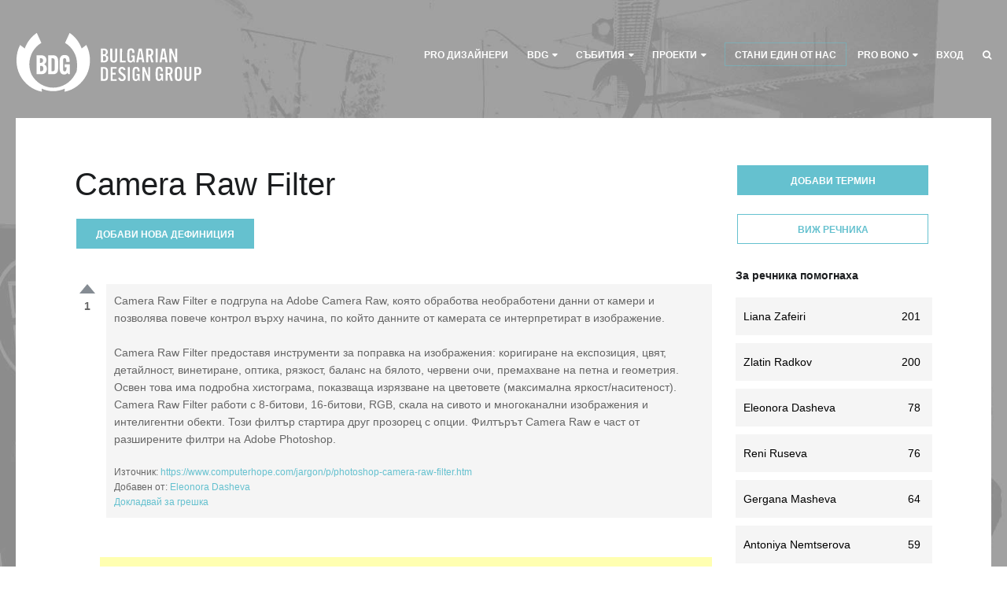

--- FILE ---
content_type: text/html; charset=UTF-8
request_url: https://bdg.bg/glossary-term/camera-raw-filter/
body_size: 20578
content:
<!DOCTYPE html>
<html lang="bg-BG" xmlns:fb="https://www.facebook.com/2008/fbml" xmlns:addthis="https://www.addthis.com/help/api-spec"  prefix="og: http://ogp.me/ns#">
<head>
	
	<meta charset="UTF-8" />
<meta name="viewport" content="width=device-width, initial-scale=1, maximum-scale=1" />

	<link rel="profile" href="http://gmpg.org/xfn/11" />
	<link rel="shortcut icon" href="/favicon.ico" />
	<link rel="pingback" href="https://bdg.bg/wp/xmlrpc.php" />
		<!--[if IE 9]>
	<link rel="stylesheet" href="https://bdg.bg/app/themes/wptailor-bdg/css/ie9.css" />
	<![endif]-->
	<!--[if lt IE 9]>
	<link rel="stylesheet" href="https://bdg.bg/app/themes/wptailor-bdg/css/ie8.css" />
	<![endif]-->

	
	<!--[if lt IE 9]>
<script src="https://bdg.bg/app/themes/wptailor-bdg/js/html5shiv.js"></script>
<script src="https://bdg.bg/app/themes/wptailor-bdg/js/respond.js"></script>
<![endif]-->

	
	
<style type="text/css">
	.gk-page { max-width: 1240px; }
	.gk-single-widget .box > .box-title,
	.gk-single-widget .box > div {
		margin: 0 auto;
		max-width: 1240px;
	}
		#gk-mainbody-columns > section { width: 100%; }
		
		#gk-content-wrap { width: 100%; }
		
		
		body { background-image: url('https://bdg.bg/app/uploads/2015/02/bulgarian-design-group-bgr.jpg')!important}

		
			body.buddypress { background-image: url('https://bdg.bg/app/uploads/2015/02/bulgarian-design-group-bgr2.jpg')!important}
	
			
	@media (min-width: 1041px) {
		#gk-mainmenu-collapse { height: auto!important; }
	}
	
	
</style>


	
		
		<script type="text/javascript">
		var thickboxL10n = {
			"next":"Напред >",
			"prev":"< Назад",
			"image":"Image",
			"of":"of",
			"close":"Close",
			"noiframes":"This feature requires inline frames. You have iframes disabled or your browser does not support them.",
			"loadingAnimation":"https://bdg.bg/wp/wp-includes/js/thickbox/loadingAnimation.gif",
			"closeImage":"https://bdg.bg/wp-includes/js/thickbox/tb-close.png"
		};
	</script>

		
<script>
dataLayer = [{"title":"Camera Raw Filter","author":"Eleonora Dasheva","wordcount":0,"logged_in":"false","page_id":58167,"post_date":"2023-03-08 09:06:32"}];
</script>
<!-- Google Tag Manager -->
<script>(function(w,d,s,l,i){w[l]=w[l]||[];w[l].push({'gtm.start':
new Date().getTime(),event:'gtm.js'});var f=d.getElementsByTagName(s)[0],
j=d.createElement(s),dl=l!='dataLayer'?'&amp;l='+l:'';j.async=true;j.src=
'https://www.googletagmanager.com/gtm.js?id='+i+dl;f.parentNode.insertBefore(j,f);
})(window,document,'script','dataLayer','GTM-5SRSMJ8');</script>
<!-- End Google Tag Manager -->
<!-- This site is optimized with the Yoast SEO plugin v10.0.1 - https://yoast.com/wordpress/plugins/seo/ -->
<title>Camera Raw Filter - Българска Дизайн Група - БДГ / BDG</title>
<link rel="canonical" href="https://bdg.bg/glossary-term/camera-raw-filter/" />
<meta property="og:locale" content="bg_BG" />
<meta property="og:type" content="article" />
<meta property="og:title" content="Camera Raw Filter - Българска Дизайн Група - БДГ / BDG" />
<meta property="og:description" content="&hellip;" />
<meta property="og:url" content="https://bdg.bg/glossary-term/camera-raw-filter/" />
<meta property="og:site_name" content="Българска Дизайн Група - БДГ / BDG" />
<meta property="og:image" content="https://bdg.bg/app/uploads/2015/03/bdg-default-thumb.png" />
<meta property="og:image:secure_url" content="https://bdg.bg/app/uploads/2015/03/bdg-default-thumb.png" />
<meta property="og:image:width" content="800" />
<meta property="og:image:height" content="800" />
<script type='application/ld+json'>{"@context":"https://schema.org","@type":"BreadcrumbList","itemListElement":[{"@type":"ListItem","position":1,"item":{"@id":"https://bdg.bg/","name":"BDG"}},{"@type":"ListItem","position":2,"item":{"@id":"https://bdg.bg/design-dictionary","name":"\u0420\u0435\u0447\u043d\u0438\u043a \u043d\u0430 \u0442\u0435\u0440\u043c\u0438\u043d\u0438\u0442\u0435"}},{"@type":"ListItem","position":3,"item":{"@id":"https://bdg.bg/glossary-term/camera-raw-filter/","name":"Camera Raw Filter"}}]}</script>
<!-- / Yoast SEO plugin. -->

<link rel='dns-prefetch' href='//s7.addthis.com' />
<link rel='dns-prefetch' href='//netdna.bootstrapcdn.com' />
<link rel='dns-prefetch' href='//s.w.org' />
<link rel="alternate" type="application/rss+xml" title="Българска Дизайн Група - БДГ / BDG &raquo; Хранилка" href="https://bdg.bg/feed/" />
<link rel="alternate" type="application/rss+xml" title="Българска Дизайн Група - БДГ / BDG &raquo; Хранилка за коментари" href="https://bdg.bg/comments/feed/" />
		<script type="text/javascript">
			window._wpemojiSettings = {"baseUrl":"https:\/\/s.w.org\/images\/core\/emoji\/11\/72x72\/","ext":".png","svgUrl":"https:\/\/s.w.org\/images\/core\/emoji\/11\/svg\/","svgExt":".svg","source":{"concatemoji":"https:\/\/bdg.bg\/wp\/wp-includes\/js\/wp-emoji-release.min.js?ver=4.9.18"}};
			!function(e,a,t){var n,r,o,i=a.createElement("canvas"),p=i.getContext&&i.getContext("2d");function s(e,t){var a=String.fromCharCode;p.clearRect(0,0,i.width,i.height),p.fillText(a.apply(this,e),0,0);e=i.toDataURL();return p.clearRect(0,0,i.width,i.height),p.fillText(a.apply(this,t),0,0),e===i.toDataURL()}function c(e){var t=a.createElement("script");t.src=e,t.defer=t.type="text/javascript",a.getElementsByTagName("head")[0].appendChild(t)}for(o=Array("flag","emoji"),t.supports={everything:!0,everythingExceptFlag:!0},r=0;r<o.length;r++)t.supports[o[r]]=function(e){if(!p||!p.fillText)return!1;switch(p.textBaseline="top",p.font="600 32px Arial",e){case"flag":return s([55356,56826,55356,56819],[55356,56826,8203,55356,56819])?!1:!s([55356,57332,56128,56423,56128,56418,56128,56421,56128,56430,56128,56423,56128,56447],[55356,57332,8203,56128,56423,8203,56128,56418,8203,56128,56421,8203,56128,56430,8203,56128,56423,8203,56128,56447]);case"emoji":return!s([55358,56760,9792,65039],[55358,56760,8203,9792,65039])}return!1}(o[r]),t.supports.everything=t.supports.everything&&t.supports[o[r]],"flag"!==o[r]&&(t.supports.everythingExceptFlag=t.supports.everythingExceptFlag&&t.supports[o[r]]);t.supports.everythingExceptFlag=t.supports.everythingExceptFlag&&!t.supports.flag,t.DOMReady=!1,t.readyCallback=function(){t.DOMReady=!0},t.supports.everything||(n=function(){t.readyCallback()},a.addEventListener?(a.addEventListener("DOMContentLoaded",n,!1),e.addEventListener("load",n,!1)):(e.attachEvent("onload",n),a.attachEvent("onreadystatechange",function(){"complete"===a.readyState&&t.readyCallback()})),(n=t.source||{}).concatemoji?c(n.concatemoji):n.wpemoji&&n.twemoji&&(c(n.twemoji),c(n.wpemoji)))}(window,document,window._wpemojiSettings);
		</script>
		<style type="text/css">
img.wp-smiley,
img.emoji {
	display: inline !important;
	border: none !important;
	box-shadow: none !important;
	height: 1em !important;
	width: 1em !important;
	margin: 0 .07em !important;
	vertical-align: -0.1em !important;
	background: none !important;
	padding: 0 !important;
}
</style>
<style type="text/css">#gk-is-widget_gk_image_show-2.gk-is-wrapper-gk-university {
						 	min-height: 896px;
						 }
						 #gk-is-widget_gk_image_show-2.gk-is-wrapper-gk-university .gk-is-slide {
							background-size: 1720px 896px;
							height: 896px;
							max-width: 1720px;
						 }
						 @media (max-width: 1040px) {
						 	#gk-is-widget_gk_image_show-2.gk-is-wrapper-gk-university {
						 		min-height: 542px;
						 	}

						 	#gk-is-widget_gk_image_show-2.gk-is-wrapper-gk-university .gk-is-slide {
						 		background-size: 1040px 542px;
						 		height: 542px;
						 		max-width: 1040px;
						 	}
						 }

						 @media (max-width: 640px) {
						 	#gk-is-widget_gk_image_show-2.gk-is-wrapper-gk-university {
						 		min-height: 374px;
						 	}

						 	#gk-is-widget_gk_image_show-2.gk-is-wrapper-gk-university .gk-is-slide {
						 		background-size: 640px 374px;
						 		height: 374px;
						 		max-width: 640px;
						 	}
						 } #gk-is-widget_gk_image_show-3.gk-is-wrapper-gk-university {
						 	min-height: 500px;
						 }
						 #gk-is-widget_gk_image_show-3.gk-is-wrapper-gk-university .gk-is-slide {
							background-size: 1920px 500px;
							height: 500px;
							max-width: 1920px;
						 }
						 @media (max-width: 1040px) {
						 	#gk-is-widget_gk_image_show-3.gk-is-wrapper-gk-university {
						 		min-height: 342px;
						 	}

						 	#gk-is-widget_gk_image_show-3.gk-is-wrapper-gk-university .gk-is-slide {
						 		background-size: 1040px 342px;
						 		height: 342px;
						 		max-width: 1040px;
						 	}
						 }

						 @media (max-width: 640px) {
						 	#gk-is-widget_gk_image_show-3.gk-is-wrapper-gk-university {
						 		min-height: 274px;
						 	}

						 	#gk-is-widget_gk_image_show-3.gk-is-wrapper-gk-university .gk-is-slide {
						 		background-size: 640px 274px;
						 		height: 274px;
						 		max-width: 640px;
						 	}
						 } </style><link rel='stylesheet' id='colorbox-theme8-css'  href='https://bdg.bg/app/plugins/ewsel-lightbox-for-galleries/colorbox/theme8/colorbox.css?ver=1.3.14' type='text/css' media='screen' />
<link rel='stylesheet' id='gavern-normalize-css'  href='https://bdg.bg/app/themes/wptailor-bdg/css/normalize.css?ver=4.9.18' type='text/css' media='all' />
<link rel='stylesheet' id='gavern-font-awesome-css'  href='//netdna.bootstrapcdn.com/font-awesome/4.2.0/css/font-awesome.css?ver=4.2.0' type='text/css' media='all' />
<link rel='stylesheet' id='gavern-template-css'  href='https://bdg.bg/app/themes/wptailor-bdg/css/template.css?ver=4.9.18' type='text/css' media='all' />
<link rel='stylesheet' id='gavern-wp-css'  href='https://bdg.bg/app/themes/wptailor-bdg/css/wp.css?ver=4.9.18' type='text/css' media='all' />
<link rel='stylesheet' id='gavern-stuff-css'  href='https://bdg.bg/app/themes/wptailor-bdg/css/stuff.css?ver=4.9.18' type='text/css' media='all' />
<link rel='stylesheet' id='gavern-wpextensions-css'  href='https://bdg.bg/app/themes/wptailor-bdg/css/wp.extensions.css?ver=4.9.18' type='text/css' media='all' />
<link rel='stylesheet' id='gavern-extensions-css'  href='https://bdg.bg/app/themes/wptailor-bdg/css/extensions.css?ver=4.9.18' type='text/css' media='all' />
<link rel='stylesheet' id='bdg-css'  href='https://bdg.bg/app/themes/wptailor-bdg/css/bdg.min.css?ver=4.9.18' type='text/css' media='all' />
<link rel='stylesheet' id='gavern-shortcodes-typography-css'  href='https://bdg.bg/app/themes/wptailor-bdg/css/shortcodes.typography.css?ver=4.9.18' type='text/css' media='all' />
<link rel='stylesheet' id='gavern-shortcodes-elements-css'  href='https://bdg.bg/app/themes/wptailor-bdg/css/shortcodes.elements.css?ver=4.9.18' type='text/css' media='all' />
<link rel='stylesheet' id='gavern-shortcodes-template-css'  href='https://bdg.bg/app/themes/wptailor-bdg/css/shortcodes.template.css?ver=4.9.18' type='text/css' media='all' />
<link rel='stylesheet' id='gavern-desktop-small-css'  href='https://bdg.bg/app/themes/wptailor-bdg/css/desktop.small.css?ver=4.9.18' type='text/css' media='(max-width: 1240px)' />
<link rel='stylesheet' id='gavern-tablet-css'  href='https://bdg.bg/app/themes/wptailor-bdg/css/tablet.css?ver=4.9.18' type='text/css' media='(max-width: 1040px)' />
<link rel='stylesheet' id='gavern-tablet-small-css'  href='https://bdg.bg/app/themes/wptailor-bdg/css/tablet.small.css?ver=4.9.18' type='text/css' media='(max-width: 840px)' />
<link rel='stylesheet' id='gavern-mobile-css'  href='https://bdg.bg/app/themes/wptailor-bdg/css/mobile.css?ver=4.9.18' type='text/css' media='(max-width: 640px)' />
<link rel='stylesheet' id='gavern-style-css'  href='https://bdg.bg/app/themes/wptailor-bdg/css/style3.css?ver=4.9.18' type='text/css' media='all' />
<link rel='stylesheet' id='gavern-override-css'  href='https://bdg.bg/app/themes/wptailor-bdg/css/override.css?ver=4.9.18' type='text/css' media='all' />
<link rel='stylesheet' id='gavern-thickbox-css'  href='https://bdg.bg/wp/wp-includes/js/thickbox/thickbox.css?ver=4.9.18' type='text/css' media='all' />
<link rel='stylesheet' id='font-awesome-css'  href='https://bdg.bg/app/plugins/types/library/toolset/toolset-common/res/lib/font-awesome/css/font-awesome.min.css?ver=4.4.0' type='text/css' media='all' />
<link rel='stylesheet' id='bbppu-css'  href='https://bdg.bg/app/plugins/bbpress-pencil-unread/_inc/css/bbppu.css?ver=1.3.2' type='text/css' media='all' />
<link rel='stylesheet' id='bbp-default-css'  href='https://bdg.bg/app/themes/wptailor-bdg/css/bbpress.css?ver=2.5.14-6684' type='text/css' media='screen' />
<link rel='stylesheet' id='bp-legacy-css-css'  href='https://bdg.bg/app/plugins/buddypress/bp-templates/bp-legacy/css/buddypress.min.css?ver=2.9.3' type='text/css' media='screen' />
<link rel='stylesheet' id='if-menu-site-css-css'  href='https://bdg.bg/app/plugins/if-menu/assets/if-menu-site.css?ver=4.9.18' type='text/css' media='all' />
<link rel='stylesheet' id='fontello-style-css'  href='https://bdg.bg/app/themes/wptailor-bdg/fontello/css/fontello.css?ver=4.9.18' type='text/css' media='all' />
<link rel='stylesheet' id='fontello-animation-css'  href='https://bdg.bg/app/themes/wptailor-bdg/fontello/css/animation.css?ver=4.9.18' type='text/css' media='all' />
<link rel='stylesheet' id='wptoolset-field-datepicker-css'  href='https://bdg.bg/app/plugins/cred-frontend-editor/embedded/toolset/toolset-common//toolset-forms/css/wpt-jquery-ui/jquery-ui-1.11.4.custom.css?ver=1.11.4' type='text/css' media='all' />
<link rel='stylesheet' id='dashicons-css'  href='https://bdg.bg/wp/wp-includes/css/dashicons.min.css?ver=4.9.18' type='text/css' media='all' />
<link rel='stylesheet' id='thickbox-css'  href='https://bdg.bg/wp/wp-includes/js/thickbox/thickbox.css?ver=4.9.18' type='text/css' media='all' />
<link rel='stylesheet' id='wpb-faa-css-css'  href='https://bdg.bg/app/plugins/fontawesome-anywhere/css/font-awesome.min.css?ver=1.0.0' type='text/css' media='all' />
<link rel='stylesheet' id='fwduvp_uvp_css-css'  href='https://bdg.bg/app/plugins/fwduvp/css/fwduvp.css?ver=4.9.18' type='text/css' media='all' />
<link rel='stylesheet' id='mediaelement-css'  href='https://bdg.bg/wp/wp-includes/js/mediaelement/mediaelementplayer-legacy.min.css?ver=4.2.6-78496d1' type='text/css' media='all' />
<link rel='stylesheet' id='wp-mediaelement-css'  href='https://bdg.bg/wp/wp-includes/js/mediaelement/wp-mediaelement.min.css?ver=4.9.18' type='text/css' media='all' />
<link rel='stylesheet' id='views-pagination-style-css'  href='https://bdg.bg/app/plugins/wp-views/embedded/res/css/wpv-pagination.css?ver=2.2.1' type='text/css' media='all' />
<link rel='stylesheet' id='addthis_all_pages-css'  href='https://bdg.bg/app/plugins/addthis/frontend/build/addthis_wordpress_public.min.css?ver=4.9.18' type='text/css' media='all' />
<link rel='stylesheet' id='rt-mediaelement-css'  href='https://bdg.bg/app/plugins/buddypress-media/lib/media-element/mediaelementplayer-legacy.min.css?ver=4.4.5' type='text/css' media='all' />
<link rel='stylesheet' id='rt-mediaelement-wp-css'  href='https://bdg.bg/app/plugins/buddypress-media/lib/media-element/wp-mediaelement.min.css?ver=4.4.5' type='text/css' media='all' />
<link rel='stylesheet' id='rtmedia-main-css'  href='https://bdg.bg/app/plugins/buddypress-media/app/assets/css/rtmedia.min.css?ver=4.4.5' type='text/css' media='all' />
<link rel='stylesheet' id='gavern-buddypress-css'  href='https://bdg.bg/app/themes/wptailor-bdg/css/gk.buddypress.css?ver=4.9.18' type='text/css' media='all' />
<script type='text/javascript' src='https://bdg.bg/wp/wp-includes/js/jquery/jquery.js?ver=1.12.4'></script>
<script type='text/javascript' src='https://bdg.bg/wp/wp-includes/js/jquery/jquery-migrate.min.js?ver=1.4.1'></script>
<script type='text/javascript' src='https://bdg.bg/app/plugins/ewsel-lightbox-for-galleries/colorbox/jquery.colorbox-min.js?ver=1.3.14'></script>
<script type='text/javascript'>
/* <![CDATA[ */
var bbppuL10n = {"ajaxurl":"https:\/\/bdg.bg\/wp\/wp-admin\/admin-ajax.php","marked_as_read":"Marked as read"};
/* ]]> */
</script>
<script type='text/javascript' src='https://bdg.bg/app/plugins/bbpress-pencil-unread/_inc/js/bbppu.js?ver=1.3.2'></script>
<script type='text/javascript' src='https://bdg.bg/wp/wp-includes/js/plupload/moxie.min.js?ver=1.3.5'></script>
<script type='text/javascript' src='https://bdg.bg/wp/wp-includes/js/plupload/plupload.min.js?ver=2.1.9'></script>
<script type='text/javascript'>
/* <![CDATA[ */
var BP_Confirm = {"are_you_sure":"\u0421\u0438\u0433\u0443\u0440\u0435\u043d \u043b\u0438 \u0441\u0442\u0435?"};
/* ]]> */
</script>
<script type='text/javascript' src='https://bdg.bg/app/plugins/buddypress/bp-core/js/confirm.min.js?ver=2.9.3'></script>
<script type='text/javascript' src='https://bdg.bg/app/plugins/buddypress/bp-core/js/widget-members.min.js?ver=2.9.3'></script>
<script type='text/javascript' src='https://bdg.bg/app/plugins/buddypress/bp-core/js/jquery-query.min.js?ver=2.9.3'></script>
<script type='text/javascript' src='https://bdg.bg/app/plugins/buddypress/bp-core/js/vendor/jquery-cookie.min.js?ver=2.9.3'></script>
<script type='text/javascript' src='https://bdg.bg/app/plugins/buddypress/bp-core/js/vendor/jquery-scroll-to.min.js?ver=2.9.3'></script>
<script type='text/javascript'>
/* <![CDATA[ */
var BP_DTheme = {"accepted":"\u041f\u0440\u0438\u0435\u0442","close":"\u0417\u0430\u0442\u0432\u043e\u0440\u0438","comments":"\u043a\u043e\u043c\u0435\u043d\u0442\u0430\u0440\u0438","leave_group_confirm":"\u0421\u0438\u0433\u0443\u0440\u043d\u0438 \u043b\u0438 \u0441\u0442\u0435, \u0447\u0435 \u0438\u0441\u043a\u0430\u0442\u0435 \u0434\u0430 \u043d\u0430\u043f\u0443\u0441\u043d\u0435\u0442\u0435 \u0442\u0430\u0437\u0438 \u0433\u0440\u0443\u043f\u0430?","mark_as_fav":"\u041b\u044e\u0431\u0438\u043c","my_favs":"\u041b\u044e\u0431\u0438\u043c\u0438","rejected":"\u041e\u0442\u043a\u0430\u0437\u0430\u043d","remove_fav":"\u041d\u0435 \u041c\u0438 \u0435 \u043b\u044e\u0431\u0438\u043c","show_all":"\u041f\u043e\u043a\u0430\u0436\u0438 \u0432\u0441\u0438\u0447\u043a\u0438","show_all_comments":"\u041f\u043e\u043a\u0430\u0436\u0438 \u0432\u0441\u0438\u0447\u043a\u0438 \u043a\u043e\u043c\u0435\u043d\u0442\u0430\u0440\u0438 \u043a\u044a\u043c \u0442\u0430\u0437\u0438 \u0442\u0435\u043c\u0430","show_x_comments":"Show all comments (%d)","unsaved_changes":"\u041f\u0440\u043e\u0444\u0438\u043b\u044a\u0442 \u0432\u0438 \u0438\u043c\u0430 \u043d\u0435\u0437\u0430\u043f\u0430\u0437\u0435\u043d\u0438 \u043f\u0440\u043e\u043c\u0435\u043d\u0438. \u0410\u043a\u043e \u043d\u0430\u043f\u0443\u0441\u043d\u0435\u0442\u0435 \u0442\u0430\u0437\u0438 \u0441\u0442\u0440\u0430\u043d\u0438\u0446\u0430, \u043f\u0440\u043e\u043c\u0435\u043d\u0438\u0442\u0435 \u0449\u0435 \u0431\u044a\u0434\u0430\u0442 \u0437\u0430\u0433\u0443\u0431\u0435\u043d\u0438.","view":"\u0412\u0438\u0436"};
/* ]]> */
</script>
<script type='text/javascript' src='https://bdg.bg/app/plugins/buddypress/bp-templates/bp-legacy/js/buddypress.min.js?ver=2.9.3'></script>
<script type='text/javascript' src='https://bdg.bg/app/plugins/fwduvp/js/FWDUVP.js?ver=4.9.18'></script>
<script type='text/javascript'>
var mejsL10n = {"language":"bg","strings":{"mejs.install-flash":"\u0418\u0437\u043f\u043e\u043b\u0437\u0432\u0430\u0442\u0435 \u0431\u0440\u0430\u0443\u0437\u044a\u0440 \u043a\u043e\u0439\u0442\u043e \u043d\u044f\u043c\u0430 \u0438\u043d\u0441\u0442\u0430\u043b\u0438\u0440\u0430\u043d Flash \u043f\u043b\u0435\u0439\u044a\u0440. \u041c\u043e\u043b\u044f, \u0432\u043a\u043b\u044e\u0447\u0435\u0442\u0435 \u0440\u0430\u0437\u0448\u0438\u0440\u0435\u043d\u0438\u0435\u0442\u043e \u0437\u0430 Flash plugin \u0438\u043b\u0438 \u0438\u0437\u0442\u0435\u0433\u043b\u0435\u0442\u0435 \u043f\u043e\u0441\u043b\u0435\u0434\u043d\u0430\u0442\u0430 \u0432\u0435\u0440\u0441\u0438\u044f \u043e\u0442 https:\/\/get.adobe.com\/flashplayer\/","mejs.fullscreen-off":"\u0418\u0437\u043a\u043b\u044e\u0447\u0432\u0430\u043d\u0435 \u043d\u0430 \u0446\u044f\u043b \u0435\u043a\u0440\u0430\u043d","mejs.fullscreen-on":"\u041f\u043e\u043a\u0430\u0437\u0432\u0430\u043d\u0435 \u043d\u0430 \u0446\u044f\u043b \u0435\u043a\u0440\u0430\u043d","mejs.download-video":"\u0421\u0432\u0430\u043b\u044f\u043d\u0435 \u043d\u0430 \u0432\u0438\u0434\u0435\u043e","mejs.fullscreen":"\u0426\u044f\u043b \u0435\u043a\u0440\u0430\u043d","mejs.time-jump-forward":["\u041f\u0440\u0435\u043c\u0438\u043d\u0430\u0432\u0430\u043d\u0435 1 \u0441\u0435\u043a\u0443\u043d\u0434\u0430 \u043d\u0430\u043f\u0440\u0435\u0434","\u041f\u0440\u0435\u0441\u043a\u0430\u0447\u0430\u043d\u0435 \u043d\u0430 %1 \u0441\u0435\u043a\u0443\u043d\u0434\u0438 \u043d\u0430\u043f\u0440\u0435\u0434"],"mejs.loop":"\u041f\u043e\u0432\u0442\u0430\u0440\u044f\u043d\u0435?","mejs.play":"\u0421\u0442\u0430\u0440\u0442","mejs.pause":"\u041f\u0430\u0443\u0437\u0430","mejs.close":"\u0417\u0430\u0442\u0432\u0430\u0440\u044f\u043d\u0435","mejs.time-slider":"\u0412\u0440\u0435\u043c\u0435","mejs.time-help-text":"\u0418\u0437\u043f\u043e\u043b\u0437\u0432\u0430\u0439\u0442\u0435 \u0441\u0442\u0440\u0435\u043b\u043a\u0438\u0442\u0435 \u041d\u0430\u043b\u044f\u0432\u043e\/\u041d\u0430\u0434\u044f\u0441\u043d\u043e \u0437\u0430 \u0434\u0430 \u043f\u0440\u0435\u043c\u0438\u043d\u0435\u0442\u0435 \u0435\u0434\u043d\u0430 \u0441\u0435\u043a\u0443\u043d\u0434\u0430 \u043d\u0430\u043f\u0440\u0435\u0434, \u0430 \u041d\u0430\u0434\u043e\u043b\u0443\/\u041d\u0430\u0433\u043e\u0440\u0435 \u0437\u0430 \u0434\u0430 \u043f\u0440\u0435\u043c\u0438\u043d\u0435\u0442\u0435 \u0434\u0435\u0441\u0435\u0442 \u0441\u0435\u043a\u0443\u043d\u0434\u0438 \u043d\u0430\u043f\u0440\u0435\u0434.","mejs.time-skip-back":["\u041d\u0430\u0437\u0430\u0434 \u0441 1 \u0441\u0435\u043a\u0443\u043d\u0434\u0430","\u041f\u0440\u043e\u043f\u0443\u0441\u043a\u0430\u043d\u0435 \u043d\u0430 %1 \u0441\u0435\u043a\u0443\u043d\u0434\u0438"],"mejs.captions-subtitles":"\u041d\u0430\u0434\u043f\u0438\u0441\u0438\/\u0421\u0443\u0431\u0442\u0438\u0442\u0440\u0438","mejs.captions-chapters":"\u0413\u043b\u0430\u0432\u0438","mejs.none":"\u0411\u0435\u0437","mejs.mute-toggle":"\u041a\u043e\u043d\u0442\u0440\u043e\u043b \u043d\u0430 \u0437\u0432\u0443\u043a\u0430","mejs.volume-help-text":"\u0418\u0437\u043f\u043e\u043b\u0437\u0432\u0430\u0439\u0442\u0435 \u0441\u0442\u0440\u0435\u043b\u043a\u0438\u0442\u0435 \u041d\u0430\u0433\u043e\u0440\u0435\/\u041d\u0430\u0434\u043e\u043b\u0443 \u0437\u0430 \u0434\u0430 \u0443\u0432\u0435\u043b\u0438\u0447\u0438\u0442\u0435 \u0438\u043b\u0438 \u043d\u0430\u043c\u0430\u043b\u0438\u0442\u0435 \u0437\u0432\u0443\u043a\u0430.","mejs.unmute":"\u0412\u043a\u043b\u044e\u0447\u0432\u0430\u043d\u0435 \u043d\u0430 \u0437\u0432\u0443\u043a\u0430","mejs.mute":"\u0421\u043f\u0438\u0440\u0430\u043d\u0435 \u043d\u0430 \u0437\u0432\u0443\u043a\u0430","mejs.volume-slider":"\u0417\u0432\u0443\u043a","mejs.video-player":"\u0412\u0438\u0434\u0435\u043e","mejs.audio-player":"\u0410\u0443\u0434\u0438\u043e","mejs.ad-skip":"\u041f\u0440\u0435\u043c\u0430\u0445\u0432\u0430\u043d\u0435","mejs.ad-skip-info":["\u041f\u0440\u0435\u0441\u043a\u0430\u0447\u0430\u043d\u0435 \u0441 1 \u0441\u0435\u043a\u0443\u043d\u0434\u0430","\u041f\u0440\u0435\u0441\u043a\u0430\u0447\u0430\u043d\u0435 \u0441 %1 \u0441\u0435\u043a\u0443\u043d\u0434\u0438"],"mejs.source-chooser":"\u0418\u0437\u0431\u043e\u0440 \u043d\u0430 \u0444\u0430\u0439\u043b","mejs.stop":"\u0421\u0442\u043e\u043f","mejs.speed-rate":"\u0421\u043a\u043e\u0440\u043e\u0441\u0442","mejs.live-broadcast":"\u041f\u0440\u0435\u0434\u0430\u0432\u0430\u043d\u0435 \u043d\u0430 \u0436\u0438\u0432\u043e","mejs.afrikaans":"\u0410\u0444\u0440\u0438\u043a\u0430\u043d\u0441","mejs.albanian":"\u0410\u043b\u0431\u0430\u043d\u0441\u043a\u0438","mejs.arabic":"\u0410\u0440\u0430\u0431\u0441\u043a\u0438","mejs.belarusian":"\u0411\u0435\u043b\u0430\u0440\u0443\u0441\u043a\u0438","mejs.bulgarian":"\u0411\u044a\u043b\u0433\u0430\u0440\u0441\u043a\u0438","mejs.catalan":"\u041a\u0430\u0442\u0430\u043b\u043e\u043d\u0441\u043a\u0438","mejs.chinese":"\u041a\u0438\u0442\u0430\u0439\u0441\u043a\u0438","mejs.chinese-simplified":"\u041e\u043f\u0440\u043e\u0441\u0442\u0435\u043d \u041a\u0438\u0442\u0430\u0439\u0441\u043a\u0438","mejs.chinese-traditional":"\u0422\u0440\u0430\u0434\u0438\u0446\u0438\u043e\u043d\u0435\u043d \u041a\u0438\u0442\u0430\u0439\u0441\u043a\u0438","mejs.croatian":"\u0425\u044a\u0440\u0432\u0430\u0442\u0441\u043a\u0438","mejs.czech":"\u0427\u0435\u0448\u043a\u0438","mejs.danish":"\u0414\u0430\u0442\u0441\u043a\u0438","mejs.dutch":"\u0425\u043e\u043b\u0430\u043d\u0434\u0441\u043a\u0438","mejs.english":"\u0410\u043d\u0433\u043b\u0438\u0439\u0441\u043a\u0438","mejs.estonian":"\u0415\u0441\u0442\u043e\u043d\u0441\u043a\u0438","mejs.filipino":"\u0424\u0438\u043b\u0438\u043f\u0438\u043d\u0441\u043a\u0438","mejs.finnish":"\u0424\u0438\u043d\u043b\u0430\u043d\u0434\u0441\u043a\u0438","mejs.french":"\u0424\u0440\u0435\u043d\u0441\u043a\u0438","mejs.galician":"\u0413\u0430\u043b\u0438\u0446\u0438\u0439\u0441\u043a\u0438","mejs.german":"\u041d\u0435\u043c\u0441\u043a\u0438","mejs.greek":"\u0413\u0440\u044a\u0446\u043a\u0438","mejs.haitian-creole":"\u0425\u0430\u0438\u0442\u044f\u043d\u0441\u043a\u0438 \u043a\u0440\u0435\u043e\u043b\u0441\u043a\u0438","mejs.hebrew":"\u0418\u0432\u0440\u0438\u0442","mejs.hindi":"\u0425\u0438\u043d\u0434\u0438","mejs.hungarian":"\u0423\u043d\u0433\u0430\u0440\u0441\u043a\u0438","mejs.icelandic":"\u0418\u0441\u043b\u0430\u043d\u0434\u0441\u043a\u0438","mejs.indonesian":"\u0418\u043d\u0434\u043e\u043d\u0435\u0437\u0438\u0439\u0441\u043a\u0438","mejs.irish":"\u0418\u0440\u043b\u0430\u043d\u0434\u0441\u043a\u0438","mejs.italian":"\u0418\u0442\u0430\u043b\u0438\u0430\u043d\u0441\u043a\u0438","mejs.japanese":"\u042f\u043f\u043e\u043d\u0441\u043a\u0438","mejs.korean":"\u041a\u043e\u0440\u0435\u0439\u0441\u043a\u0438","mejs.latvian":"\u041b\u0430\u0442\u0432\u0438\u0439\u0441\u043a\u0438","mejs.lithuanian":"\u041b\u0438\u0442\u043e\u0432\u0441\u043a\u0438","mejs.macedonian":"\u041c\u0430\u043a\u0435\u0434\u043e\u043d\u0441\u043a\u0438","mejs.malay":"\u041c\u0430\u043b\u0430\u0439\u0441\u043a\u0438","mejs.maltese":"\u041c\u0430\u043b\u0442\u0438\u0439\u0441\u043a\u0438","mejs.norwegian":"\u041d\u043e\u0440\u0432\u0435\u0436\u043a\u0438","mejs.persian":"\u041f\u0435\u0440\u0441\u0438\u0439\u0441\u043a\u0438","mejs.polish":"\u041f\u043e\u043b\u0441\u043a\u0438","mejs.portuguese":"\u041f\u043e\u0440\u0442\u0443\u0433\u0430\u043b\u0441\u043a\u0438","mejs.romanian":"\u0420\u0443\u043c\u044a\u043d\u0441\u043a\u0438","mejs.russian":"\u0420\u0443\u0441\u043a\u0438","mejs.serbian":"\u0421\u0440\u044a\u0431\u0441\u043a\u0438","mejs.slovak":"\u0421\u043b\u043e\u0432\u0430\u0448\u043a\u0438","mejs.slovenian":"\u0421\u043b\u043e\u0432\u0435\u043d\u0441\u043a\u0438","mejs.spanish":"\u0418\u0441\u043f\u0430\u043d\u0441\u043a\u0438","mejs.swahili":"\u0421\u0443\u0430\u0445\u0438\u043b\u0438","mejs.swedish":"\u0428\u0432\u0435\u0434\u0441\u043a\u0438","mejs.tagalog":"Tagalog","mejs.thai":"\u0422\u0430\u0439\u043b\u0430\u043d\u0434\u0441\u043a\u0438","mejs.turkish":"\u0422\u0443\u0440\u0441\u043a\u0438","mejs.ukrainian":"\u0423\u043a\u0440\u0430\u0438\u043d\u0441\u043a\u0438","mejs.vietnamese":"\u0412\u0438\u0435\u0442\u043d\u0430\u043c\u0441\u043a\u0438","mejs.welsh":"\u0423\u0435\u043b\u0441\u043a\u0438","mejs.yiddish":"\u0418\u0434\u0438\u0448"}};
var mejsL10n = {"language":"bg","strings":{"mejs.install-flash":"\u0418\u0437\u043f\u043e\u043b\u0437\u0432\u0430\u0442\u0435 \u0431\u0440\u0430\u0443\u0437\u044a\u0440 \u043a\u043e\u0439\u0442\u043e \u043d\u044f\u043c\u0430 \u0438\u043d\u0441\u0442\u0430\u043b\u0438\u0440\u0430\u043d Flash \u043f\u043b\u0435\u0439\u044a\u0440. \u041c\u043e\u043b\u044f, \u0432\u043a\u043b\u044e\u0447\u0435\u0442\u0435 \u0440\u0430\u0437\u0448\u0438\u0440\u0435\u043d\u0438\u0435\u0442\u043e \u0437\u0430 Flash plugin \u0438\u043b\u0438 \u0438\u0437\u0442\u0435\u0433\u043b\u0435\u0442\u0435 \u043f\u043e\u0441\u043b\u0435\u0434\u043d\u0430\u0442\u0430 \u0432\u0435\u0440\u0441\u0438\u044f \u043e\u0442 https:\/\/get.adobe.com\/flashplayer\/","mejs.fullscreen-off":"\u0418\u0437\u043a\u043b\u044e\u0447\u0432\u0430\u043d\u0435 \u043d\u0430 \u0446\u044f\u043b \u0435\u043a\u0440\u0430\u043d","mejs.fullscreen-on":"\u041f\u043e\u043a\u0430\u0437\u0432\u0430\u043d\u0435 \u043d\u0430 \u0446\u044f\u043b \u0435\u043a\u0440\u0430\u043d","mejs.download-video":"\u0421\u0432\u0430\u043b\u044f\u043d\u0435 \u043d\u0430 \u0432\u0438\u0434\u0435\u043e","mejs.fullscreen":"\u0426\u044f\u043b \u0435\u043a\u0440\u0430\u043d","mejs.time-jump-forward":["\u041f\u0440\u0435\u043c\u0438\u043d\u0430\u0432\u0430\u043d\u0435 1 \u0441\u0435\u043a\u0443\u043d\u0434\u0430 \u043d\u0430\u043f\u0440\u0435\u0434","\u041f\u0440\u0435\u0441\u043a\u0430\u0447\u0430\u043d\u0435 \u043d\u0430 %1 \u0441\u0435\u043a\u0443\u043d\u0434\u0438 \u043d\u0430\u043f\u0440\u0435\u0434"],"mejs.loop":"\u041f\u043e\u0432\u0442\u0430\u0440\u044f\u043d\u0435?","mejs.play":"\u0421\u0442\u0430\u0440\u0442","mejs.pause":"\u041f\u0430\u0443\u0437\u0430","mejs.close":"\u0417\u0430\u0442\u0432\u0430\u0440\u044f\u043d\u0435","mejs.time-slider":"\u0412\u0440\u0435\u043c\u0435","mejs.time-help-text":"\u0418\u0437\u043f\u043e\u043b\u0437\u0432\u0430\u0439\u0442\u0435 \u0441\u0442\u0440\u0435\u043b\u043a\u0438\u0442\u0435 \u041d\u0430\u043b\u044f\u0432\u043e\/\u041d\u0430\u0434\u044f\u0441\u043d\u043e \u0437\u0430 \u0434\u0430 \u043f\u0440\u0435\u043c\u0438\u043d\u0435\u0442\u0435 \u0435\u0434\u043d\u0430 \u0441\u0435\u043a\u0443\u043d\u0434\u0430 \u043d\u0430\u043f\u0440\u0435\u0434, \u0430 \u041d\u0430\u0434\u043e\u043b\u0443\/\u041d\u0430\u0433\u043e\u0440\u0435 \u0437\u0430 \u0434\u0430 \u043f\u0440\u0435\u043c\u0438\u043d\u0435\u0442\u0435 \u0434\u0435\u0441\u0435\u0442 \u0441\u0435\u043a\u0443\u043d\u0434\u0438 \u043d\u0430\u043f\u0440\u0435\u0434.","mejs.time-skip-back":["\u041d\u0430\u0437\u0430\u0434 \u0441 1 \u0441\u0435\u043a\u0443\u043d\u0434\u0430","\u041f\u0440\u043e\u043f\u0443\u0441\u043a\u0430\u043d\u0435 \u043d\u0430 %1 \u0441\u0435\u043a\u0443\u043d\u0434\u0438"],"mejs.captions-subtitles":"\u041d\u0430\u0434\u043f\u0438\u0441\u0438\/\u0421\u0443\u0431\u0442\u0438\u0442\u0440\u0438","mejs.captions-chapters":"\u0413\u043b\u0430\u0432\u0438","mejs.none":"\u0411\u0435\u0437","mejs.mute-toggle":"\u041a\u043e\u043d\u0442\u0440\u043e\u043b \u043d\u0430 \u0437\u0432\u0443\u043a\u0430","mejs.volume-help-text":"\u0418\u0437\u043f\u043e\u043b\u0437\u0432\u0430\u0439\u0442\u0435 \u0441\u0442\u0440\u0435\u043b\u043a\u0438\u0442\u0435 \u041d\u0430\u0433\u043e\u0440\u0435\/\u041d\u0430\u0434\u043e\u043b\u0443 \u0437\u0430 \u0434\u0430 \u0443\u0432\u0435\u043b\u0438\u0447\u0438\u0442\u0435 \u0438\u043b\u0438 \u043d\u0430\u043c\u0430\u043b\u0438\u0442\u0435 \u0437\u0432\u0443\u043a\u0430.","mejs.unmute":"\u0412\u043a\u043b\u044e\u0447\u0432\u0430\u043d\u0435 \u043d\u0430 \u0437\u0432\u0443\u043a\u0430","mejs.mute":"\u0421\u043f\u0438\u0440\u0430\u043d\u0435 \u043d\u0430 \u0437\u0432\u0443\u043a\u0430","mejs.volume-slider":"\u0417\u0432\u0443\u043a","mejs.video-player":"\u0412\u0438\u0434\u0435\u043e","mejs.audio-player":"\u0410\u0443\u0434\u0438\u043e","mejs.ad-skip":"\u041f\u0440\u0435\u043c\u0430\u0445\u0432\u0430\u043d\u0435","mejs.ad-skip-info":["\u041f\u0440\u0435\u0441\u043a\u0430\u0447\u0430\u043d\u0435 \u0441 1 \u0441\u0435\u043a\u0443\u043d\u0434\u0430","\u041f\u0440\u0435\u0441\u043a\u0430\u0447\u0430\u043d\u0435 \u0441 %1 \u0441\u0435\u043a\u0443\u043d\u0434\u0438"],"mejs.source-chooser":"\u0418\u0437\u0431\u043e\u0440 \u043d\u0430 \u0444\u0430\u0439\u043b","mejs.stop":"\u0421\u0442\u043e\u043f","mejs.speed-rate":"\u0421\u043a\u043e\u0440\u043e\u0441\u0442","mejs.live-broadcast":"\u041f\u0440\u0435\u0434\u0430\u0432\u0430\u043d\u0435 \u043d\u0430 \u0436\u0438\u0432\u043e","mejs.afrikaans":"\u0410\u0444\u0440\u0438\u043a\u0430\u043d\u0441","mejs.albanian":"\u0410\u043b\u0431\u0430\u043d\u0441\u043a\u0438","mejs.arabic":"\u0410\u0440\u0430\u0431\u0441\u043a\u0438","mejs.belarusian":"\u0411\u0435\u043b\u0430\u0440\u0443\u0441\u043a\u0438","mejs.bulgarian":"\u0411\u044a\u043b\u0433\u0430\u0440\u0441\u043a\u0438","mejs.catalan":"\u041a\u0430\u0442\u0430\u043b\u043e\u043d\u0441\u043a\u0438","mejs.chinese":"\u041a\u0438\u0442\u0430\u0439\u0441\u043a\u0438","mejs.chinese-simplified":"\u041e\u043f\u0440\u043e\u0441\u0442\u0435\u043d \u041a\u0438\u0442\u0430\u0439\u0441\u043a\u0438","mejs.chinese-traditional":"\u0422\u0440\u0430\u0434\u0438\u0446\u0438\u043e\u043d\u0435\u043d \u041a\u0438\u0442\u0430\u0439\u0441\u043a\u0438","mejs.croatian":"\u0425\u044a\u0440\u0432\u0430\u0442\u0441\u043a\u0438","mejs.czech":"\u0427\u0435\u0448\u043a\u0438","mejs.danish":"\u0414\u0430\u0442\u0441\u043a\u0438","mejs.dutch":"\u0425\u043e\u043b\u0430\u043d\u0434\u0441\u043a\u0438","mejs.english":"\u0410\u043d\u0433\u043b\u0438\u0439\u0441\u043a\u0438","mejs.estonian":"\u0415\u0441\u0442\u043e\u043d\u0441\u043a\u0438","mejs.filipino":"\u0424\u0438\u043b\u0438\u043f\u0438\u043d\u0441\u043a\u0438","mejs.finnish":"\u0424\u0438\u043d\u043b\u0430\u043d\u0434\u0441\u043a\u0438","mejs.french":"\u0424\u0440\u0435\u043d\u0441\u043a\u0438","mejs.galician":"\u0413\u0430\u043b\u0438\u0446\u0438\u0439\u0441\u043a\u0438","mejs.german":"\u041d\u0435\u043c\u0441\u043a\u0438","mejs.greek":"\u0413\u0440\u044a\u0446\u043a\u0438","mejs.haitian-creole":"\u0425\u0430\u0438\u0442\u044f\u043d\u0441\u043a\u0438 \u043a\u0440\u0435\u043e\u043b\u0441\u043a\u0438","mejs.hebrew":"\u0418\u0432\u0440\u0438\u0442","mejs.hindi":"\u0425\u0438\u043d\u0434\u0438","mejs.hungarian":"\u0423\u043d\u0433\u0430\u0440\u0441\u043a\u0438","mejs.icelandic":"\u0418\u0441\u043b\u0430\u043d\u0434\u0441\u043a\u0438","mejs.indonesian":"\u0418\u043d\u0434\u043e\u043d\u0435\u0437\u0438\u0439\u0441\u043a\u0438","mejs.irish":"\u0418\u0440\u043b\u0430\u043d\u0434\u0441\u043a\u0438","mejs.italian":"\u0418\u0442\u0430\u043b\u0438\u0430\u043d\u0441\u043a\u0438","mejs.japanese":"\u042f\u043f\u043e\u043d\u0441\u043a\u0438","mejs.korean":"\u041a\u043e\u0440\u0435\u0439\u0441\u043a\u0438","mejs.latvian":"\u041b\u0430\u0442\u0432\u0438\u0439\u0441\u043a\u0438","mejs.lithuanian":"\u041b\u0438\u0442\u043e\u0432\u0441\u043a\u0438","mejs.macedonian":"\u041c\u0430\u043a\u0435\u0434\u043e\u043d\u0441\u043a\u0438","mejs.malay":"\u041c\u0430\u043b\u0430\u0439\u0441\u043a\u0438","mejs.maltese":"\u041c\u0430\u043b\u0442\u0438\u0439\u0441\u043a\u0438","mejs.norwegian":"\u041d\u043e\u0440\u0432\u0435\u0436\u043a\u0438","mejs.persian":"\u041f\u0435\u0440\u0441\u0438\u0439\u0441\u043a\u0438","mejs.polish":"\u041f\u043e\u043b\u0441\u043a\u0438","mejs.portuguese":"\u041f\u043e\u0440\u0442\u0443\u0433\u0430\u043b\u0441\u043a\u0438","mejs.romanian":"\u0420\u0443\u043c\u044a\u043d\u0441\u043a\u0438","mejs.russian":"\u0420\u0443\u0441\u043a\u0438","mejs.serbian":"\u0421\u0440\u044a\u0431\u0441\u043a\u0438","mejs.slovak":"\u0421\u043b\u043e\u0432\u0430\u0448\u043a\u0438","mejs.slovenian":"\u0421\u043b\u043e\u0432\u0435\u043d\u0441\u043a\u0438","mejs.spanish":"\u0418\u0441\u043f\u0430\u043d\u0441\u043a\u0438","mejs.swahili":"\u0421\u0443\u0430\u0445\u0438\u043b\u0438","mejs.swedish":"\u0428\u0432\u0435\u0434\u0441\u043a\u0438","mejs.tagalog":"Tagalog","mejs.thai":"\u0422\u0430\u0439\u043b\u0430\u043d\u0434\u0441\u043a\u0438","mejs.turkish":"\u0422\u0443\u0440\u0441\u043a\u0438","mejs.ukrainian":"\u0423\u043a\u0440\u0430\u0438\u043d\u0441\u043a\u0438","mejs.vietnamese":"\u0412\u0438\u0435\u0442\u043d\u0430\u043c\u0441\u043a\u0438","mejs.welsh":"\u0423\u0435\u043b\u0441\u043a\u0438","mejs.yiddish":"\u0418\u0434\u0438\u0448"}};
</script>
<script type='text/javascript' src='https://bdg.bg/wp/wp-includes/js/mediaelement/mediaelement-and-player.min.js?ver=4.2.6-78496d1'></script>
<script type='text/javascript' src='https://bdg.bg/wp/wp-includes/js/mediaelement/mediaelement-migrate.min.js?ver=4.9.18'></script>
<script type='text/javascript'>
/* <![CDATA[ */
var _wpmejsSettings = {"pluginPath":"\/wp\/wp-includes\/js\/mediaelement\/","classPrefix":"mejs-","stretching":"responsive"};
var _wpmejsSettings = {"pluginPath":"\/wp\/wp-includes\/js\/mediaelement\/","classPrefix":"mejs-","stretching":"responsive"};
/* ]]> */
</script>
<script type='text/javascript' src='https://bdg.bg/app/plugins/buddypress-media/lib/media-element/mediaelement-and-player.min.js?ver=4.4.5'></script>
<script type='text/javascript' src='https://bdg.bg/app/plugins/buddypress-media/lib/media-element/wp-mediaelement.min.js?ver=4.4.5'></script>
<script type='text/javascript'>
/* <![CDATA[ */
var rtmedia_ajax_url = "https:\/\/bdg.bg\/wp\/wp-admin\/admin-ajax.php";
var rtmedia_media_slug = "media";
var rtmedia_lightbox_enabled = "0";
var rtmedia_direct_upload_enabled = "0";
var rtmedia_gallery_reload_on_upload = "1";
var rtmedia_empty_activity_msg = "Please enter some content to post.";
var rtmedia_empty_comment_msg = "Empty Comment is not allowed.";
var rtmedia_media_delete_confirmation = "Are you sure you want to delete this media?";
var rtmedia_media_comment_delete_confirmation = "Are you sure you want to delete this comment?";
var rtmedia_album_delete_confirmation = "Are you sure you want to delete this Album?";
var rtmedia_drop_media_msg = "Drop files here";
var rtmedia_album_created_msg = " album created successfully.";
var rtmedia_something_wrong_msg = "Something went wrong. Please try again.";
var rtmedia_empty_album_name_msg = "Enter an album name.";
var rtmedia_max_file_msg = "Max file Size Limit : ";
var rtmedia_allowed_file_formats = "Allowed File Formats";
var rtmedia_select_all_visible = "Select All Visible";
var rtmedia_unselect_all_visible = "Unselect All Visible";
var rtmedia_no_media_selected = "Please select some media.";
var rtmedia_selected_media_delete_confirmation = "Are you sure you want to delete the selected media?";
var rtmedia_selected_media_move_confirmation = "Are you sure you want to move the selected media?";
var rtmedia_waiting_msg = "Waiting";
var rtmedia_uploaded_msg = "Uploaded";
var rtmedia_uploading_msg = "Uploading";
var rtmedia_upload_failed_msg = "Failed";
var rtmedia_close = "Close";
var rtmedia_edit = "Edit";
var rtmedia_delete = "Delete";
var rtmedia_edit_media = "Edit Media";
var rtmedia_remove_from_queue = "Remove from queue";
var rtmedia_add_more_files_msg = "Add more files";
var rtmedia_file_extension_error_msg = "File not supported";
var rtmedia_more = "more";
var rtmedia_less = "less";
var rtmedia_read_more = "Read more";
var rtmedia__show_less = "Show less";
var rtmedia_activity_text_with_attachment = "disable";
var rtmedia_delete_uploaded_media = "This media is uploaded. Are you sure you want to delete this media?";
var rtm_wp_version = "4.9.18";
var rtmedia_main_js_strings = {"rtmedia_albums":"Albums","privacy_update_success":"Privacy updated successfully.","privacy_update_error":"Couldn't change privacy, please try again.","file_delete_success":"file deleted successfully."};
var rtmedia_masonry_layout = "true";
var rtmedia_masonry_layout_activity = "false";
var rtmedia_media_size_config = {"photo":{"thumb":{"width":"150","height":"150","crop":"0"},"medium":{"width":"320","height":"240","crop":"1"},"large":{"width":"800","height":"0","crop":"1"}},"video":{"activity_media":{"width":"320","height":"240"},"single_media":{"width":"640","height":"480"}},"music":{"activity_media":{"width":"320"},"single_media":{"width":"640"}},"featured":{"default":{"width":"100","height":"100","crop":"1"}}};
var rtmedia_disable_media_in_commented_media = "1";
var rtmedia_disable_media_in_commented_media_text = "Adding media in Comments is not allowed";
/* ]]> */
</script>
<script type='text/javascript' src='https://bdg.bg/app/plugins/buddypress-media/app/assets/js/rtmedia.min.js?ver=4.4.5'></script>
<script type='text/javascript' src='https://bdg.bg/app/plugins/google-analyticator/external-tracking.min.js?ver=6.5.4'></script>
<link rel='https://api.w.org/' href='https://bdg.bg/wp-json/' />
<link rel="EditURI" type="application/rsd+xml" title="RSD" href="https://bdg.bg/wp/xmlrpc.php?rsd" />
<link rel="wlwmanifest" type="application/wlwmanifest+xml" href="https://bdg.bg/wp/wp-includes/wlwmanifest.xml" /> 
<link rel='shortlink' href='https://bdg.bg/?p=58167' />
<link rel="alternate" type="application/json+oembed" href="https://bdg.bg/wp-json/oembed/1.0/embed?url=https%3A%2F%2Fbdg.bg%2Fglossary-term%2Fcamera-raw-filter%2F" />
<link rel="alternate" type="text/xml+oembed" href="https://bdg.bg/wp-json/oembed/1.0/embed?url=https%3A%2F%2Fbdg.bg%2Fglossary-term%2Fcamera-raw-filter%2F&#038;format=xml" />

	<script type="text/javascript">var ajaxurl = 'https://bdg.bg/wp/wp-admin/admin-ajax.php';</script>

			<style type="text/css">
						.rtmedia-activity-container .media-type-photo .rtmedia-item-thumbnail {
		max-width: 320px;
		max-height: 240px;
		overflow: hidden;
		}

		.rtmedia-comment-media-container .mejs-container.mejs-video,
		.rtmedia-activity-container .mejs-container.mejs-video{
		min-height: 240px;
		min-width: 320px;
		}
						#buddypress ul.activity-list li.activity-item .activity-comments ul li form.ac-form .rtmedia-comment-media-upload,#buddypress ul.activity-list li.activity-item .activity-comments ul li form.ac-form .rtmedia-container {
				    display: none !important
				}
						.rtmedia-container .rtmedia-list  .rtmedia-list-item .rtmedia-item-thumbnail {
			max-height: 150px;
			}
						.rtmedia-container .rtmedia-list  .rtmedia-list-item .rtmedia-item-thumbnail {
			max-width: 150px;
			}
						</style>
			<link href="https://bdg.bg/?opensearch_description=1" title="Българска Дизайн Група - БДГ / BDG" rel="search" type="application/opensearchdescription+xml" /><link rel="shortcut icon" href="https://bdg.bg/app/uploads/2015/02/bulgarian-design-group-icon-fav.png" type="image/x-icon" />
<!-- Ewsel Lightbox For Galleries v1.0.7 | http://www.ewsel.com/plugin/ewsel-lightbox-for-galleries/ -->
<script type="text/javascript">
// <![CDATA[
	jQuery(document).ready(function($){
		$(".gallery").each(function(index, obj){
			var galleryid = Math.floor(Math.random()*10000);
			$(obj).find("a").colorbox({rel:galleryid, maxWidth:"95%", maxHeight:"95%"});
		});
		$("a.lightbox").colorbox({maxWidth:"95%", maxHeight:"95%"});
	});
// ]]>
</script>
<link rel="icon" href="https://bdg.bg/app/uploads/cache/2025/07/cropped-bdg-logo-2025-black-c/2302654685.png" sizes="32x32" />
<link rel="icon" href="https://bdg.bg/app/uploads/cache/2025/07/cropped-bdg-logo-2025-black-c/182770404.png" sizes="192x192" />
<link rel="apple-touch-icon-precomposed" href="https://bdg.bg/app/uploads/cache/2025/07/cropped-bdg-logo-2025-black-c/3863669952.png" />
<meta name="msapplication-TileImage" content="https://bdg.bg/app/uploads/cache/2025/07/cropped-bdg-logo-2025-black-c/2376751891.png" />
<!-- Google Analytics Tracking by Google Analyticator 6.5.4 -->
<script type="text/javascript">
    var analyticsFileTypes = [''];
    var analyticsSnippet = 'disabled';
    var analyticsEventTracking = 'enabled';
</script>
<script type="text/javascript">
	(function(i,s,o,g,r,a,m){i['GoogleAnalyticsObject']=r;i[r]=i[r]||function(){
	(i[r].q=i[r].q||[]).push(arguments)},i[r].l=1*new Date();a=s.createElement(o),
	m=s.getElementsByTagName(o)[0];a.async=1;a.src=g;m.parentNode.insertBefore(a,m)
	})(window,document,'script','//www.google-analytics.com/analytics.js','ga');
	ga('create', 'UA-1418982-6', 'auto');
 
	ga('send', 'pageview');
</script>

	<link href="https://fonts.googleapis.com/css?family=Open+Sans:400,700&amp;subset=latin,cyrillic" rel="stylesheet" type="text/css" /><style type="text/css">
h1,
h2,
h4,
body,
html, 
body button, 
body input, 
body select, 
body textarea,
#gk-main-menu,
#gk-mainbody article > header h1, #gk-mainbody article > header h2
 { font-family: Arial, Helvetica, sans-serif; }

h3,h5,h6,
blockquote,
#gk-mainbody article > header > time,
.box.advertisement .box-title,
#gk-page-title,
.author-info h2,
.gk-is-wrapper-gk-university figcaption,
.gk-is-wrapper-gk-university figcaption h2,
.gk-video-block,
.gk-nsp-events time,
.gk-content p,
.gk-content a,
.gk-content-list li a,
.widget_wysija_cont .wysija-submit

 { font-family: 'Open Sans'; }

a.textLogo { font-family: Times, 'Times New Roman', serif; }

</style>
	<script type="text/javascript">
           $GK_PAGE_URL = 'https://bdg.bg';
           $GK_TMPL_URL = 'https://bdg.bg/app/themes/wptailor-bdg';
           $GK_TMPL_NAME = 'university';
           $GK_MENU = [];
           $GK_MENU["mainmenu"] = [];
           $GK_MENU["mainmenu"]["animation"] = "height_opacity";
           $GK_MENU["mainmenu"]["animation_speed"] = "fast";
           $GK_MENU["footermenu"] = [];
           $GK_MENU["footermenu"]["animation"] = "none";
           $GK_MENU["footermenu"]["animation_speed"] = "normal";
        </script>
	
	
	
	
	<style type="text/css">#cboxOverlay {
z-index: 1;
}
</style>  <!-- Hotjar Tracking Code for bdg.bg -->
  <script>
  (function(h, o, t, j, a, r) { h.hj = h.hj || function() {
          (h.hj.q = h.hj.q || []).push(arguments) };
      h._hjSettings = { hjid: 34802, hjsv: 6 };
      a = o.getElementsByTagName('head')[0];
      r = o.createElement('script');
      r.async = 1;
      r.src = t + h._hjSettings.hjid + j + h._hjSettings.hjsv;
      a.appendChild(r); })(window, document, 'https://static.hotjar.com/c/hotjar-', '.js?sv=');
  </script>
	<meta name="google-site-verification" content="MCWJ1M4OO-W92Q3JUuqC7mZ3vBxJrgj11ZzP1-vrJrg" />
</head>
<body class="bp-legacy glossary_term-template-default single single-glossary_term postid-58167  papi-glossary-term ms-guest ms-0 no-js" data-tablet-width="1040" data-zoom-size="150">
	<div id="gk-bg">
		<header id="gk-head" class="gk-page">
			<div id="gk-header-nav">
				<div class="gk-page">
											<a href="https://bdg.bg" class="imageLogo"><img src="/app/themes/wptailor-bdg/images/logo.svg" alt="University - Education Theme" width="237" height="110" /></a>
					
					<i id="aside-menu-toggler" class="fa fa-bars"></i>

					<div id ="gk-main-menu">
						<nav class="gk-menu-wrap">
													<ul id="main-menu" class="menu gk_normal"><li id="menu-item-2095" class="menu-item menu-item-type-post_type menu-item-object-page menu-item-2095"><a href="https://bdg.bg/members/">Pro Дизайнери</a></li>
<li id="menu-item-2206" class="menu-item menu-item-type-post_type menu-item-object-page menu-item-has-children menu-item-2206"><a href="https://bdg.bg/bdg/">BDG</a>
<div class="sub-menu"><ul>
	<li id="menu-item-2818" class="menu-item menu-item-type-post_type menu-item-object-page menu-item-2818"><a href="https://bdg.bg/bdg/">За БДГ</a></li>
	<li id="menu-item-2460" class="menu-item menu-item-type-post_type menu-item-object-page menu-item-2460"><a href="https://bdg.bg/bdg/partners/">Партньори</a></li>
	<li id="menu-item-2455" class="menu-item menu-item-type-post_type menu-item-object-page menu-item-2455"><a href="https://bdg.bg/bdg/sponsors/">Спонсори</a></li>
	<li id="menu-item-2487" class="menu-item menu-item-type-taxonomy menu-item-object-category menu-item-has-children menu-item-2487"><a title="Блог на Българска Дизайн Група" href="https://bdg.bg/blog/">Блог</a>
	<div class="sub-menu"><ul>
		<li id="menu-item-3761" class="menu-item menu-item-type-taxonomy menu-item-object-category menu-item-3761"><a href="https://bdg.bg/discounts/">Отстъпки</a></li>
		<li id="menu-item-3214" class="menu-item menu-item-type-taxonomy menu-item-object-category menu-item-3214"><a href="https://bdg.bg/video/">Видео</a></li>
		<li id="menu-item-3215" class="menu-item menu-item-type-taxonomy menu-item-object-category menu-item-3215"><a href="https://bdg.bg/blog/bdg/">BDG</a></li>
		<li id="menu-item-3216" class="menu-item menu-item-type-taxonomy menu-item-object-category menu-item-3216"><a href="https://bdg.bg/shareno/">Шарено</a></li>
		<li id="menu-item-3217" class="menu-item menu-item-type-taxonomy menu-item-object-category menu-item-3217"><a href="https://bdg.bg/design-news/">Дизайн новини</a></li>
		<li id="menu-item-3218" class="menu-item menu-item-type-taxonomy menu-item-object-category menu-item-3218"><a href="https://bdg.bg/jobs/">Работа</a></li>
		<li id="menu-item-3219" class="menu-item menu-item-type-taxonomy menu-item-object-category menu-item-3219"><a href="https://bdg.bg/design-inspiration/">Design Inspiration</a></li>
		<li id="menu-item-3220" class="menu-item menu-item-type-taxonomy menu-item-object-category menu-item-3220"><a href="https://bdg.bg/%D1%80%D0%B5%D1%81%D1%83%D1%80%D1%81%D0%B8/">Ресурси</a></li>
	</ul></div>
</li>
</ul></div>
</li>
<li id="menu-item-27196" class="menu-item menu-item-type-taxonomy menu-item-object-category menu-item-has-children menu-item-27196"><a href="https://bdg.bg/subitia/">Събития</a>
<div class="sub-menu"><ul>
	<li id="menu-item-3698" class="menu-item menu-item-type-taxonomy menu-item-object-category menu-item-3698"><a href="https://bdg.bg/future-events/">Бъдещи събития</a></li>
	<li id="menu-item-2203" class="menu-item menu-item-type-taxonomy menu-item-object-category menu-item-2203"><a href="https://bdg.bg/past-events/">Минали Събития</a></li>
	<li id="menu-item-27197" class="menu-item menu-item-type-taxonomy menu-item-object-category menu-item-27197"><a href="https://bdg.bg/subitia/">Събития</a></li>
</ul></div>
</li>
<li id="menu-item-2416" class="menu-item menu-item-type-post_type menu-item-object-page menu-item-has-children menu-item-2416"><a href="https://bdg.bg/bdg/projects/">ПРОЕКТИ</a>
<div class="sub-menu"><ul>
	<li id="menu-item-2637" class="menu-item menu-item-type-post_type menu-item-object-page menu-item-2637"><a href="https://bdg.bg/bdg/projects/monthly-meetups/">Месечни Дизайн Срещи</a></li>
	<li id="menu-item-2636" class="menu-item menu-item-type-post_type menu-item-object-page menu-item-2636"><a href="https://bdg.bg/bdg/projects/bulgarian-design-yearbook/">Национален Дизайн Годишник</a></li>
	<li id="menu-item-2932" class="menu-item menu-item-type-post_type menu-item-object-page menu-item-2932"><a href="https://bdg.bg/design-mentor/">Дизайн Ментор</a></li>
	<li id="menu-item-56318" class="menu-item menu-item-type-custom menu-item-object-custom menu-item-56318"><a href="https://bdg.bg/video/">Дизайн Видео Архив</a></li>
	<li id="menu-item-60266" class="menu-item menu-item-type-custom menu-item-object-custom menu-item-60266"><a href="https://facebook.com/groups/probonodesignbulgaria ">Про Боно Дизайн България</a></li>
	<li id="menu-item-60426" class="menu-item menu-item-type-custom menu-item-object-custom menu-item-60426"><a href="https://us14.list-manage.com/contact-form?u=059fc7e6df3787952e3d22953&amp;form_id=33619e25a4d658f3eb2894bf3987a478">Месечен Дизайн Бюлетин</a></li>
	<li id="menu-item-60267" class="menu-item menu-item-type-custom menu-item-object-custom menu-item-60267"><a href="https://facebook.com/groups/225444535176091">Дизайн Критика</a></li>
	<li id="menu-item-24929" class="menu-item menu-item-type-post_type menu-item-object-page menu-item-24929"><a href="https://bdg.bg/design-dictionary/">Речник Дизайн Термини</a></li>
	<li id="menu-item-56317" class="menu-item menu-item-type-custom menu-item-object-custom menu-item-56317"><a href="https://designers.bdg.bg/">Директория с БГ Дизайнери</a></li>
	<li id="menu-item-29216" class="menu-item menu-item-type-post_type menu-item-object-page menu-item-29216"><a href="https://bdg.bg/podcast/">Дизайн Подкаст</a></li>
	<li id="menu-item-57510" class="menu-item menu-item-type-post_type menu-item-object-page menu-item-57510"><a href="https://bdg.bg/blacklist">Черен Списък за Дизайн Клиенти</a></li>
	<li id="menu-item-2635" class="menu-item menu-item-type-post_type menu-item-object-page menu-item-2635"><a href="https://bdg.bg/bdg/projects/bulgarian-design-awards/">⏸ Годишни награди</a></li>
	<li id="menu-item-2633" class="menu-item menu-item-type-post_type menu-item-object-page menu-item-2633"><a href="https://bdg.bg/bdg/projects/dsigned-in-bg/">⏸ Made in BG</a></li>
	<li id="menu-item-2703" class="menu-item menu-item-type-post_type menu-item-object-page menu-item-2703"><a href="https://bdg.bg/atelier/">⏸ Ателие</a></li>
	<li id="menu-item-2704" class="menu-item menu-item-type-post_type menu-item-object-page menu-item-2704"><a href="https://bdg.bg/bdg/projects/design-books/">⏸ Дизайн библиотека</a></li>
</ul></div>
</li>
<li id="menu-item-2080" class="gk-login menu-item menu-item-type-custom menu-item-object-custom menu-item-2080"><a title="BDG членство" href="https://bdg.bg/register/">Стани един от нас</a></li>
<li id="menu-item-18356" class="menu-item menu-item-type-custom menu-item-object-custom menu-item-has-children menu-item-18356"><a href="http://bdg.bg/probono/">Pro Bono</a>
<div class="sub-menu"><ul>
	<li id="menu-item-18357" class="menu-item menu-item-type-post_type menu-item-object-page menu-item-18357"><a href="https://bdg.bg/probono/">Формуляр</a></li>
	<li id="menu-item-18517" class="menu-item menu-item-type-post_type menu-item-object-page menu-item-18517"><a href="https://bdg.bg/pro-bono-archive/">Архив</a></li>
	<li id="menu-item-20490" class="menu-item menu-item-type-post_type menu-item-object-post menu-item-20490"><a href="https://bdg.bg/pro-bono-design-bulgaria">Pro Bono Дизайн Идея</a></li>
</ul></div>
</li>
<li id="menu-item-58642" class="menu-item menu-item-type-custom menu-item-object-custom menu-item-58642"><a title="Вход БДГ" href="https://bdg.bg/wp/wp-login.php">Вход</a></li>
        <li class="menu-item menu-item-type-custom menu-item-search"><a href="javascript:;"><i class="fa fa-search"></i><span class="menu-item-txt-mobile">Търсене</span></a></li>
        </ul>												</nav>
					</div>

				</div>
			</div>
			<form id="bdg-head-search" action="https://bdg.bg" method="get">

<div class="position">
  <div class="field-wrap">

    <span class="input input--kozakura">
      <input class="input__field input__field--kozakura" type="text" name="s">
      <label class="input__label input__label--kozakura" for="input-7">
        <span class="input__label-content input__label-content--kozakura" data-content="Въведете и натиснете Enter">Търсене</span>
      </label>
      <svg class="graphic graphic--kozakura" width="300%" height="100%" viewBox="0 0 1200 60" preserveAspectRatio="none">
        <path d="M1200,9c0,0-305.005,0-401.001,0C733,9,675.327,4.969,598,4.969C514.994,4.969,449.336,9,400.333,9C299.666,9,0,9,0,9v43c0,0,299.666,0,400.333,0c49.002,0,114.66,3.484,197.667,3.484c77.327,0,135-3.484,200.999-3.484C894.995,52,1200,52,1200,52V9z"></path>
      </svg>
    </span>

  </div>
  <!-- <button type="submit"><i class="fa fa-search"></i></button> -->
</div>
</form>
<script>
(function($){
  var trigger, form;
  $(function() {

    trigger = $('.menu-item-search');
    form = $('#bdg-head-search');

    trigger.on( 'click tap', function(e) {
      e.stopPropagation();
      e.preventDefault();

      form.addClass('collapsed');
      $('body').addClass('bdg-search-collapsed');

      return false;
    });

    form.on('click tap', function(e) {
      // e.stopPropagation();
      $('body').removeClass('bdg-search-collapsed');
      form.removeClass('collapsed');
    });

    form.on('click tap', '.input', function(e) {
      e.stopPropagation();
    } );

    $('body').on('click tap', function(e) {
      var t;
      if ( ( t = $(this) ).hasClass('bdg-search-collapsed') ) {
        t.removeClass('bdg-search-collapsed');
      }
    }).on('keypress', function(e) {
      console.log( e.which );
    });

  });

})(jQuery);
</script>

      
  			
  			      


		</header>

      		    

<div class="gk-page-wrap">
	<div class="gk-page">
		<div id="gk-mainbody-columns" class=" has-inset" >

			
			<section>
				<div id="gk-content-wrap"  class="has-inset">
				
				<!-- Mainbody -->
				
 <article id="post-58167" class="article-single-glossary-term col-xs-12 col-md-9">
    <header>
      
	
<h1>
			Camera Raw Filter	
	</h1>


    </header>

    <section class="content">
      <div>
        <a class="btn btn-scroll-to-def" href="#submit-new-definition">Добави нова дефиниция</a>
      </div>
      
              <dl class="glossary-term-definition-list">
          <dt>Camera Raw Filter</dt>
                  <div class="glossary-term-wrapper clearfix" id="167825919258167">

            <div class="glossary-term-rating">
              
                              <i class="glossary-term-upvote" data-nonce="e040bc9b8f" data-vote-action="upvote-definition" data-logged-in="" data-term-id="58167" data-definition-id="167825919258167" title="Гласувай"></i>
              


              <span class="glossary-term-votes"><span class="term-votes">1</span><span class="glossary-term-loading"><i class="icon-loading icon-spin6 animate-spin"></i></span>
              </span>


                                                <i class="glossary-term-downvote" data-vote-action="downvote-definition" data-nonce="73c6fac84d" data-term-id="58167" data-definition-id="167825919258167" title="Премахни гласа си"></i>
                              

              
            </div>

            <div class="glossary-term-definition">
              Camera Raw Filter е подгрупа на Adobe Camera Raw, която обработва необработени данни от камери и позволява повече контрол върху начина, по който данните от камерата се интерпретират в изображение.<br />
<br />
Camera Raw Filter предоставя инструменти за поправка на изображения: коригиране на експозиция, цвят, детайлност, винетиране, оптика, рязкост, баланс на бялото, червени очи, премахване на петна и геометрия. Освен това има подробна хистограма, показваща изрязване на цветовете (максимална яркост/наситеност). Camera Raw Filter работи с 8-битови, 16-битови, RGB, скала на сивото и многоканални изображения и интелигентни обекти. Този филтър стартира друг прозорец с опции. Филтърът Camera Raw е част от разширените филтри на Adobe Photoshop.              <br><br>

                                              <div class="glossary-term-definition-source"><span>Източник: </span><a href="https://www.computerhope.com/jargon/p/photoshop-camera-raw-filter.htm" target="_blank">https://www.computerhope.com/jargon/p/photoshop-camera-raw-filter.htm</a></div>
              
              <div class="glossary-term-definition-author"><span>Добавен от: </span><a href="https://bdg.bg/members/eleonora-dasheva/" target="_blank">Eleonora Dasheva</a></div>
              
                              <div class="definition-error-reporting">
                  <button type="button" class="toggle-error-reporting-form">Докладвай за грешка</button>

                  <div class="definition-error-reporting-form">
                    <div class="user-email-error-placeholder"></div>
                    <input type="email" name="user_email" class="user-email" placeholder="Е-поща*" />
                    <div class="term-error-comment-placeholder"></div>
                    <textarea class="term-error-comment" name="term_error_comment" placeholder="Ако сте открили грешка в дефиницията, моля опишете с няколко думи.*"></textarea>
                    <input type="button" name="" data-term-id="58167" data-nonce="baccf6bdf1" value="Изпрати" class="btn-send-error-report" >
                  </div>
                </div>
              
            </div>

          </div>
                </dl>
      
              <p id="submit-new-definition" class="submit-new-definition">
          Трябва да сте регистриран потребител за да може да добавите нова дефиниция и да гласувате. <br>Регистрирайте се безплатно <a href="https://bdg.bg/register" target="_blank">тук</a>. Ако вече имате регистрация може да влезете от <a href="https://bdg.bg/login-page" target="_blank">тук.</a>
        </p>
      
    </section>
  </article>
  <div class="col-xs-12 col-md-3 glossary-sidebar">
    <a class="btn suggest-new-term-btn" href="https://bdg.bg/%d0%bf%d1%80%d0%b5%d0%b4%d0%bb%d0%be%d0%b6%d0%b5%d0%bd%d0%b8%d0%b5-%d0%b7%d0%b0-%d0%bd%d0%be%d0%b2-%d1%82%d0%b5%d1%80%d0%bc%d0%b8%d0%bd/">Добави термин</a>
    <br>
    <a class="btn suggest-new-term-btn btn-invert" href="https://bdg.bg/design-dictionary/">Виж речника</a>
    <div class="most-active-users-section">
  <h4>За речника помогнаха</h4>

  <ul>
    <li><a class="contributor" href="https://bdg.bg/design-dictionary/?uid=961">Liana Zafeiri <span>201</span></a></li><li><a class="contributor" href="https://bdg.bg/design-dictionary/?uid=203">Zlatin Radkov <span>200</span></a></li><li><a class="contributor" href="https://bdg.bg/design-dictionary/?uid=1042">Eleonora Dasheva <span>78</span></a></li><li><a class="contributor" href="https://bdg.bg/design-dictionary/?uid=206">Reni Ruseva <span>76</span></a></li><li><a class="contributor" href="https://bdg.bg/design-dictionary/?uid=195">Gergana Masheva <span>64</span></a></li><li><a class="contributor" href="https://bdg.bg/design-dictionary/?uid=204">Antoniya Nemtserova <span>59</span></a></li><li><a class="contributor" href="https://bdg.bg/design-dictionary/?uid=930">Стоян Гайдаров <span>39</span></a></li><li><a class="contributor" href="https://bdg.bg/design-dictionary/?uid=1057">Rumen Kotsev <span>34</span></a></li><li><a class="contributor" href="https://bdg.bg/design-dictionary/?uid=906">Estela Anadolijska <span>18</span></a></li><li><a class="contributor" href="https://bdg.bg/design-dictionary/?uid=2">Margarit (Mark) Ralev <span>12</span></a></li><li><a class="contributor" href="https://bdg.bg/design-dictionary/?uid=1080">Vasil Yordanov <span>9</span></a></li><li><a class="contributor" href="https://bdg.bg/design-dictionary/?uid=721">Penko Penkov <span>4</span></a></li><li><a class="contributor" href="https://bdg.bg/design-dictionary/?uid=612">Elisaveta Zoeva <span>3</span></a></li><li><a class="contributor" href="https://bdg.bg/design-dictionary/?uid=400">Emanuela Pinalova <span>2</span></a></li><li><a class="contributor" href="https://bdg.bg/design-dictionary/?uid=43">Ivan Dinev <span>2</span></a></li><li><a class="contributor" href="https://bdg.bg/design-dictionary/?uid=379">Aglika Nenova <span>1</span></a></li><li><a class="contributor" href="https://bdg.bg/design-dictionary/?uid=440">Stoyanka Vitanova <span>1</span></a></li><li><a class="contributor" href="https://bdg.bg/design-dictionary/?uid=624">Eleonora <span>1</span></a></li><li><a class="contributor" href="https://bdg.bg/design-dictionary/?uid=974">Anton Petrov <span>1</span></a></li><li><a class="contributor" href="https://bdg.bg/design-dictionary/?uid=1063">Eleonora Radeva - NoraRadeff <span>1</span></a></li><li><a class="contributor" href="https://bdg.bg/design-dictionary/?uid=73">Georgi Tsvetkov <span>1</span></a></li>  </ul>
</div>
  </div>

		
								</div>
				
							</section><!-- end of the mainbody section -->
		
						
		</div><!-- end of the #gk-mainbody-columns -->
	</div><!-- end of the .gk-page section -->
</div><!-- end of the .gk-page-wrap section -->	





<div id="gk-bottom5">
	<div class="gk-page">		<div class="widget-area">
			<div id="nav_menu-4" class="box  widget_nav_menu col6 nth1 last5"><h3 class="box-title">Разгледай</h3><div class="menu-%d1%80%d0%b0%d0%b7%d0%b3%d0%bb%d0%b5%d0%b4%d0%b0%d0%b9-container"><ul id="menu-%d1%80%d0%b0%d0%b7%d0%b3%d0%bb%d0%b5%d0%b4%d0%b0%d0%b9" class="menu"><li id="menu-item-2037" class="menu-item menu-item-type-custom menu-item-object-custom menu-item-2037"><a href="https://bdg.bg/bdg/">Какво е BDG?</a></li>
<li id="menu-item-2038" class="menu-item menu-item-type-custom menu-item-object-custom menu-item-2038"><a href="#">Други въпроси (x)</a></li>
<li id="menu-item-2039" class="menu-item menu-item-type-custom menu-item-object-custom menu-item-2039"><a href="https://bdg.bg/members/">Дизайнери</a></li>
<li id="menu-item-2040" class="menu-item menu-item-type-custom menu-item-object-custom menu-item-2040"><a href="https://bdg.bg/bdg/projects/">Проекти</a></li>
<li id="menu-item-2610" class="menu-item menu-item-type-custom menu-item-object-custom menu-item-2610"><a title="блог Българска Дизайн Група" href="https://bdg.bg/blog/blog/">Блог</a></li>
<li id="menu-item-2611" class="menu-item menu-item-type-custom menu-item-object-custom menu-item-2611"><a href="https://bdg.bg/login/">Вход</a></li>
<li id="menu-item-17835" class="menu-item menu-item-type-post_type menu-item-object-page menu-item-17835"><a href="https://bdg.bg/account/">Настройки</a></li>
<li id="menu-item-17843" class="menu-item menu-item-type-post_type menu-item-object-page menu-item-17843"><a href="https://bdg.bg/memberships/">Абонаменти</a></li>
<li id="menu-item-17851" class="menu-item menu-item-type-post_type menu-item-object-page menu-item-17851"><a href="https://bdg.bg/register">Регистрирай се</a></li>
</ul></div></div><div id="nav_menu-7" class="box  widget_nav_menu col6 nth2 last5"><h3 class="box-title">Рекламирай</h3><div class="menu-%d1%80%d0%b5%d0%ba%d0%bb%d0%b0%d0%bc%d0%b0-container"><ul id="menu-%d1%80%d0%b5%d0%ba%d0%bb%d0%b0%d0%bc%d0%b0" class="menu"><li id="menu-item-2126" class="menu-item menu-item-type-custom menu-item-object-custom menu-item-2126"><a href="https://bdg.bg/bdg-reklama/">Защо BDG реклама?</a></li>
<li id="menu-item-2127" class="menu-item menu-item-type-custom menu-item-object-custom menu-item-2127"><a href="https://docs.google.com/spreadsheets/d/1NRxHc71ekxowvXDO3jsrwvhzR3ZxP_TiWgALC5VIZEo/">Спонсорски пакети</a></li>
<li id="menu-item-2128" class="menu-item menu-item-type-custom menu-item-object-custom menu-item-2128"><a href="#">Пресрелийзи (x)</a></li>
<li id="menu-item-2129" class="menu-item menu-item-type-custom menu-item-object-custom menu-item-2129"><a href="https://bdg.bg/design-job-ads/">Обяви за работа</a></li>
<li id="menu-item-2130" class="menu-item menu-item-type-custom menu-item-object-custom menu-item-2130"><a title="дизайн обяви във фейсбук през БДГ" href="https://bdg.bg/bdg-facebook-post-ads/">Facebook реклама</a></li>
</ul></div></div><div id="nav_menu-8" class="box  widget_nav_menu col6 nth3 last5"><h3 class="box-title">Подкрепи ни</h3><div class="menu-%d0%bf%d0%be%d0%b4%d0%ba%d1%80%d0%b5%d0%bf%d0%b0-container"><ul id="menu-%d0%bf%d0%be%d0%b4%d0%ba%d1%80%d0%b5%d0%bf%d0%b0" class="menu"><li id="menu-item-2131" class="menu-item menu-item-type-custom menu-item-object-custom menu-item-2131"><a href="https://docs.google.com/spreadsheets/d/1NRxHc71ekxowvXDO3jsrwvhzR3ZxP_TiWgALC5VIZEo/">Спонсори</a></li>
<li id="menu-item-2707" class="menu-item menu-item-type-custom menu-item-object-custom menu-item-2707"><a href="https://bdg.bg/bdg/partners/">Партньори</a></li>
<li id="menu-item-3510" class="menu-item menu-item-type-post_type menu-item-object-page menu-item-3510"><a href="https://bdg.bg/bankova-smetka">Банкова Сметка</a></li>
<li id="menu-item-3024" class="menu-item menu-item-type-post_type menu-item-object-page menu-item-3024"><a href="https://bdg.bg/paypal-donation/">Paypal донация</a></li>
<li id="menu-item-2708" class="menu-item menu-item-type-custom menu-item-object-custom menu-item-2708"><a href="https://bdg.bg/atelier/">We dream about&#8230;</a></li>
<li id="menu-item-2709" class="menu-item menu-item-type-custom menu-item-object-custom menu-item-2709"><a href="mailto:info@bdg.bg">Твоите идеи</a></li>
</ul></div></div><div id="nav_menu-5" class="box  widget_nav_menu col6 nth4 last5"><h3 class="box-title">Участвай</h3><div class="menu-%d0%bf%d1%80%d0%be%d0%b5%d0%ba%d1%82%d0%b8-container"><ul id="menu-%d0%bf%d1%80%d0%be%d0%b5%d0%ba%d1%82%d0%b8" class="menu"><li id="menu-item-2930" class="menu-item menu-item-type-post_type menu-item-object-page menu-item-2930"><a href="https://bdg.bg/bdg/projects/">Всички проекти</a></li>
<li id="menu-item-2713" class="menu-item menu-item-type-post_type menu-item-object-page menu-item-2713"><a href="https://bdg.bg/bdg/projects/monthly-meetups/">Месечни срещи</a></li>
<li id="menu-item-2714" class="menu-item menu-item-type-post_type menu-item-object-page menu-item-2714"><a href="https://bdg.bg/bdg/projects/bulgarian-design-yearbook/">Годишник / Yearbook</a></li>
<li id="menu-item-2715" class="menu-item menu-item-type-post_type menu-item-object-page menu-item-2715"><a href="https://bdg.bg/bdg/projects/dsigned-in-bg/">Designed in BG</a></li>
<li id="menu-item-2711" class="menu-item menu-item-type-post_type menu-item-object-page menu-item-2711"><a href="https://bdg.bg/bdg/projects/design-books/">Дизайн книги</a></li>
<li id="menu-item-2712" class="menu-item menu-item-type-post_type menu-item-object-page menu-item-2712"><a href="https://bdg.bg/bdg/projects/bulgarian-design-awards/">Годишни награди</a></li>
<li id="menu-item-2710" class="menu-item menu-item-type-post_type menu-item-object-page menu-item-2710"><a href="https://bdg.bg/atelier/">Ателие</a></li>
<li id="menu-item-2716" class="menu-item menu-item-type-post_type menu-item-object-page menu-item-2716"><a href="https://bdg.bg/bdg/projects/pro-bono-design-bulgaria/">Pro Bono Дизайн България</a></li>
<li id="menu-item-2929" class="menu-item menu-item-type-post_type menu-item-object-page menu-item-2929"><a href="https://bdg.bg/design-mentor/">Дизайн ментор</a></li>
<li id="menu-item-24930" class="menu-item menu-item-type-post_type menu-item-object-page menu-item-24930"><a href="https://bdg.bg/design-dictionary/">Речник дизайн термини</a></li>
</ul></div></div><div id="nav_menu-6" class="box  widget_nav_menu col6 nth5 last5"><h3 class="box-title">Заповядай</h3><div class="menu-%d0%b7%d0%b0%d0%bf%d0%be%d0%b2%d1%8f%d0%b4%d0%b0%d0%b9-container"><ul id="menu-%d0%b7%d0%b0%d0%bf%d0%be%d0%b2%d1%8f%d0%b4%d0%b0%d0%b9" class="menu"><li id="menu-item-2155" class="menu-item menu-item-type-custom menu-item-object-custom menu-item-2155"><a href="https://bdg.bg/design-newsletter/">BDG Newsletter</a></li>
<li id="menu-item-2876" class="menu-item menu-item-type-post_type menu-item-object-post menu-item-2876"><a href="https://bdg.bg/design-volunteer/">Доброволец!</a></li>
<li id="menu-item-2156" class="menu-item menu-item-type-custom menu-item-object-custom menu-item-2156"><a href="https://bdg.bg/members/">Списък Членове</a></li>
<li id="menu-item-2157" class="menu-item menu-item-type-custom menu-item-object-custom menu-item-2157"><a href="https://bdg.bg/about-us/pros/">BDG Плюсове</a></li>
<li id="menu-item-2158" class="menu-item menu-item-type-custom menu-item-object-custom menu-item-2158"><a href="https://bdg.bg/sign-up/">Регистрация</a></li>
</ul></div></div>		</div>
	</div></div>
</div><!-- end of the gk-bg div -->
  <footer id="gk-footer">
    <div class="gk-page">
      <ul id="footer-menu" class="menu gk_normal"><li id="menu-item-1159" class="menu-item menu-item-type-custom menu-item-object-custom menu-item-1159"><a title="Bulgarian Design Group in Facebook" href="http://fb.com/groups/bulgariandesigngroup/">BDG във Facebook</a></li>
<li id="menu-item-1160" class="menu-item menu-item-type-custom menu-item-object-custom menu-item-1160"><a title="Bulgarian Design Group in LinkedIn" href="https://linkedin.com/groups/152770/">BDG в LinkedIn</a></li>
<li id="menu-item-18353" class="menu-item menu-item-type-post_type menu-item-object-page menu-item-18353"><a href="https://bdg.bg/bdg/">За БДГ</a></li>
<li id="menu-item-27418" class="menu-item menu-item-type-post_type menu-item-object-page menu-item-27418"><a href="https://bdg.bg/privacy">Лични данни</a></li>
<li id="menu-item-27419" class="menu-item menu-item-type-post_type menu-item-object-page menu-item-27419"><a href="https://bdg.bg/obshti-uslovia">Общи условия</a></li>
</ul>
      <div class="gk-copyrights">
        © Всички права по съдържанието на този сайт са запазени. Графиките на дизайнерите в секция "портфолио" са с права на съответните автори. <br/>
Фондация Българска Дизайн Група, гр. София, ул. Момин Кладенец 7, +359896804800, in&#102;&#x6f;&#x40;&#x62;dg&#46;&#x62;&#x67;<br/>
<a href="http://ralev.com/" title="Logo design">Logo design & Web design by Ralev.com</a><br/>      </div>

      
          </div>
  </footer>
  <div class="go-to-top"><i class="icon-up-dir"></i></div>

  <i id="close-menu" class="fa fa-times"></i>
  <nav id="aside-menu">
    <div>
      <div id="gk-aside-menu">
        <ul id="main-menu-aside" class="menu gk_normal">        <li class="menu-item menu-item-type-custom menu-item-search"><a href="javascript:;"><i class="fa fa-search"></i><span class="menu-item-txt-mobile">Търсене</span></a></li>
        <li class="menu-item menu-item-type-post_type menu-item-object-page menu-item-2095"><a href="https://bdg.bg/members/">Pro Дизайнери</a></li>
<li class="menu-item menu-item-type-post_type menu-item-object-page menu-item-has-children menu-item-2206"><a href="https://bdg.bg/bdg/">BDG</a>
<div class="sub-menu"><ul>
	<li class="menu-item menu-item-type-post_type menu-item-object-page menu-item-2818"><a href="https://bdg.bg/bdg/">За БДГ</a></li>
	<li class="menu-item menu-item-type-post_type menu-item-object-page menu-item-2460"><a href="https://bdg.bg/bdg/partners/">Партньори</a></li>
	<li class="menu-item menu-item-type-post_type menu-item-object-page menu-item-2455"><a href="https://bdg.bg/bdg/sponsors/">Спонсори</a></li>
	<li class="menu-item menu-item-type-taxonomy menu-item-object-category menu-item-has-children menu-item-2487"><a title="Блог на Българска Дизайн Група" href="https://bdg.bg/blog/">Блог</a>
	<div class="sub-menu"><ul>
		<li class="menu-item menu-item-type-taxonomy menu-item-object-category menu-item-3761"><a href="https://bdg.bg/discounts/">Отстъпки</a></li>
		<li class="menu-item menu-item-type-taxonomy menu-item-object-category menu-item-3214"><a href="https://bdg.bg/video/">Видео</a></li>
		<li class="menu-item menu-item-type-taxonomy menu-item-object-category menu-item-3215"><a href="https://bdg.bg/blog/bdg/">BDG</a></li>
		<li class="menu-item menu-item-type-taxonomy menu-item-object-category menu-item-3216"><a href="https://bdg.bg/shareno/">Шарено</a></li>
		<li class="menu-item menu-item-type-taxonomy menu-item-object-category menu-item-3217"><a href="https://bdg.bg/design-news/">Дизайн новини</a></li>
		<li class="menu-item menu-item-type-taxonomy menu-item-object-category menu-item-3218"><a href="https://bdg.bg/jobs/">Работа</a></li>
		<li class="menu-item menu-item-type-taxonomy menu-item-object-category menu-item-3219"><a href="https://bdg.bg/design-inspiration/">Design Inspiration</a></li>
		<li class="menu-item menu-item-type-taxonomy menu-item-object-category menu-item-3220"><a href="https://bdg.bg/%D1%80%D0%B5%D1%81%D1%83%D1%80%D1%81%D0%B8/">Ресурси</a></li>
	</ul></div>
</li>
</ul></div>
</li>
<li class="menu-item menu-item-type-taxonomy menu-item-object-category menu-item-has-children menu-item-27196"><a href="https://bdg.bg/subitia/">Събития</a>
<div class="sub-menu"><ul>
	<li class="menu-item menu-item-type-taxonomy menu-item-object-category menu-item-3698"><a href="https://bdg.bg/future-events/">Бъдещи събития</a></li>
	<li class="menu-item menu-item-type-taxonomy menu-item-object-category menu-item-2203"><a href="https://bdg.bg/past-events/">Минали Събития</a></li>
	<li class="menu-item menu-item-type-taxonomy menu-item-object-category menu-item-27197"><a href="https://bdg.bg/subitia/">Събития</a></li>
</ul></div>
</li>
<li class="menu-item menu-item-type-post_type menu-item-object-page menu-item-has-children menu-item-2416"><a href="https://bdg.bg/bdg/projects/">ПРОЕКТИ</a>
<div class="sub-menu"><ul>
	<li class="menu-item menu-item-type-post_type menu-item-object-page menu-item-2637"><a href="https://bdg.bg/bdg/projects/monthly-meetups/">Месечни Дизайн Срещи</a></li>
	<li class="menu-item menu-item-type-post_type menu-item-object-page menu-item-2636"><a href="https://bdg.bg/bdg/projects/bulgarian-design-yearbook/">Национален Дизайн Годишник</a></li>
	<li class="menu-item menu-item-type-post_type menu-item-object-page menu-item-2932"><a href="https://bdg.bg/design-mentor/">Дизайн Ментор</a></li>
	<li class="menu-item menu-item-type-custom menu-item-object-custom menu-item-56318"><a href="https://bdg.bg/video/">Дизайн Видео Архив</a></li>
	<li class="menu-item menu-item-type-custom menu-item-object-custom menu-item-60266"><a href="https://facebook.com/groups/probonodesignbulgaria ">Про Боно Дизайн България</a></li>
	<li class="menu-item menu-item-type-custom menu-item-object-custom menu-item-60426"><a href="https://us14.list-manage.com/contact-form?u=059fc7e6df3787952e3d22953&amp;form_id=33619e25a4d658f3eb2894bf3987a478">Месечен Дизайн Бюлетин</a></li>
	<li class="menu-item menu-item-type-custom menu-item-object-custom menu-item-60267"><a href="https://facebook.com/groups/225444535176091">Дизайн Критика</a></li>
	<li class="menu-item menu-item-type-post_type menu-item-object-page menu-item-24929"><a href="https://bdg.bg/design-dictionary/">Речник Дизайн Термини</a></li>
	<li class="menu-item menu-item-type-custom menu-item-object-custom menu-item-56317"><a href="https://designers.bdg.bg/">Директория с БГ Дизайнери</a></li>
	<li class="menu-item menu-item-type-post_type menu-item-object-page menu-item-29216"><a href="https://bdg.bg/podcast/">Дизайн Подкаст</a></li>
	<li class="menu-item menu-item-type-post_type menu-item-object-page menu-item-57510"><a href="https://bdg.bg/blacklist">Черен Списък за Дизайн Клиенти</a></li>
	<li class="menu-item menu-item-type-post_type menu-item-object-page menu-item-2635"><a href="https://bdg.bg/bdg/projects/bulgarian-design-awards/">⏸ Годишни награди</a></li>
	<li class="menu-item menu-item-type-post_type menu-item-object-page menu-item-2633"><a href="https://bdg.bg/bdg/projects/dsigned-in-bg/">⏸ Made in BG</a></li>
	<li class="menu-item menu-item-type-post_type menu-item-object-page menu-item-2703"><a href="https://bdg.bg/atelier/">⏸ Ателие</a></li>
	<li class="menu-item menu-item-type-post_type menu-item-object-page menu-item-2704"><a href="https://bdg.bg/bdg/projects/design-books/">⏸ Дизайн библиотека</a></li>
</ul></div>
</li>
<li class="gk-login menu-item menu-item-type-custom menu-item-object-custom menu-item-2080"><a title="BDG членство" href="https://bdg.bg/register/">Стани един от нас</a></li>
<li class="menu-item menu-item-type-custom menu-item-object-custom menu-item-has-children menu-item-18356"><a href="http://bdg.bg/probono/">Pro Bono</a>
<div class="sub-menu"><ul>
	<li class="menu-item menu-item-type-post_type menu-item-object-page menu-item-18357"><a href="https://bdg.bg/probono/">Формуляр</a></li>
	<li class="menu-item menu-item-type-post_type menu-item-object-page menu-item-18517"><a href="https://bdg.bg/pro-bono-archive/">Архив</a></li>
	<li class="menu-item menu-item-type-post_type menu-item-object-post menu-item-20490"><a href="https://bdg.bg/pro-bono-design-bulgaria">Pro Bono Дизайн Идея</a></li>
</ul></div>
</li>
<li class="menu-item menu-item-type-custom menu-item-object-custom menu-item-58642"><a title="Вход БДГ" href="https://bdg.bg/wp/wp-login.php">Вход</a></li>
</ul>      </div>
    </div>
  </nav>

  

  
  
  
  <script type="text/html" id="tmpl-wp-playlist-current-item">
	<# if ( data.image ) { #>
	<img src="{{ data.thumb.src }}" alt="" />
	<# } #>
	<div class="wp-playlist-caption">
		<span class="wp-playlist-item-meta wp-playlist-item-title">&#8220;{{ data.title }}&#8221;</span>
		<# if ( data.meta.album ) { #><span class="wp-playlist-item-meta wp-playlist-item-album">{{ data.meta.album }}</span><# } #>
		<# if ( data.meta.artist ) { #><span class="wp-playlist-item-meta wp-playlist-item-artist">{{ data.meta.artist }}</span><# } #>
	</div>
</script>
<script type="text/html" id="tmpl-wp-playlist-item">
	<div class="wp-playlist-item">
		<a class="wp-playlist-caption" href="{{ data.src }}">
			{{ data.index ? ( data.index + '. ' ) : '' }}
			<# if ( data.caption ) { #>
				{{ data.caption }}
			<# } else { #>
				<span class="wp-playlist-item-title">&#8220;{{{ data.title }}}&#8221;</span>
				<# if ( data.artists && data.meta.artist ) { #>
				<span class="wp-playlist-item-artist"> &mdash; {{ data.meta.artist }}</span>
				<# } #>
			<# } #>
		</a>
		<# if ( data.meta.length_formatted ) { #>
		<div class="wp-playlist-item-length">{{ data.meta.length_formatted }}</div>
		<# } #>
	</div>
</script>
<!--[if IE 7]><style>
.wpv-pagination { *zoom: 1; }
</style><![endif]-->

<!-- Highlight Search Terms 1.4.7 ( RavanH - http://status301.net/wordpress-plugins/highlight-search-terms/ ) -->
<script type="text/javascript">
var hlst_query = [];
var hlst_areas = ["#groups-dir-list","#members-dir-list","div.bbp-topic-content,div.bbp-reply-content,li.bbp-forum-info,.bbp-topic-title,.bbp-reply-title","article","div.hentry","div.post","#content","#main","div.content","#middle","#container","div.container","div.page","#wrapper","body"];
</script>

	<script type="text/javascript">
		/* <![CDATA[ */
		var google_conversion_id = 952424182;
		var google_custom_params = window.google_tag_params;
		var google_remarketing_only = true;
		/* ]]> */
	</script>
	<script type="text/javascript" src="//www.googleadservices.com/pagead/conversion.js">
	</script>
	<noscript>
		<div style="display:inline;">
			<img height="1" width="1" style="border-style:none;" alt="" src="//googleads.g.doubleclick.net/pagead/viewthroughconversion/952424182/?value=0&amp;guid=ON&amp;script=0"/>
		</div>
	</noscript>

<!-- Google Tag Manager (noscript) -->
<noscript><iframe src="https://www.googletagmanager.com/ns.html?id=GTM-5SRSMJ8" height="0" width="0" style="display:none;visibility:hidden"></iframe></noscript>
<!-- End Google Tag Manager (noscript) --><script data-cfasync="false" type="text/javascript">if (window.addthis_product === undefined) { window.addthis_product = "wpp"; } if (window.wp_product_version === undefined) { window.wp_product_version = "wpp-6.1.2"; } if (window.wp_blog_version === undefined) { window.wp_blog_version = "4.9.18"; } if (window.addthis_share === undefined) { window.addthis_share = {}; } if (window.addthis_config === undefined) { window.addthis_config = {"data_track_clickback":true,"ignore_server_config":true,"ui_atversion":"300"}; } if (window.addthis_layers === undefined) { window.addthis_layers = {}; } if (window.addthis_layers_tools === undefined) { window.addthis_layers_tools = [{"share":{"counts":"each","numPreferredServices":5,"mobile":false,"position":"left","theme":"transparent","services":"facebook,twitter,email,pinterest_share"},"sharedock":{"counts":"each","numPreferredServices":5,"mobileButtonSize":"medium","position":"bottom","theme":"transparent","services":"facebook,twitter,email,pinterest_share"}}]; } else { window.addthis_layers_tools.push({"share":{"counts":"each","numPreferredServices":5,"mobile":false,"position":"left","theme":"transparent","services":"facebook,twitter,email,pinterest_share"},"sharedock":{"counts":"each","numPreferredServices":5,"mobileButtonSize":"medium","position":"bottom","theme":"transparent","services":"facebook,twitter,email,pinterest_share"}});  } if (window.addthis_plugin_info === undefined) { window.addthis_plugin_info = {"info_status":"enabled","cms_name":"WordPress","plugin_name":"Share Buttons by AddThis","plugin_version":"6.1.2","plugin_mode":"WordPress","anonymous_profile_id":"wp-d904d17a72c990193e99a556719a9a92","page_info":{"template":"posts","post_type":"glossary_term"},"sharing_enabled_on_post_via_metabox":false}; } 
                    (function() {
                      var first_load_interval_id = setInterval(function () {
                        if (typeof window.addthis !== 'undefined') {
                          window.clearInterval(first_load_interval_id);
                          if (typeof window.addthis_layers !== 'undefined' && Object.getOwnPropertyNames(window.addthis_layers).length > 0) {
                            window.addthis.layers(window.addthis_layers);
                          }
                          if (Array.isArray(window.addthis_layers_tools)) {
                            for (i = 0; i < window.addthis_layers_tools.length; i++) {
                              window.addthis.layers(window.addthis_layers_tools[i]);
                            }
                          }
                        }
                     },1000)
                    }());
                </script><script type='text/javascript' src='https://bdg.bg/app/themes/wptailor-bdg/js/bdg-main.js?ver=4.9.18'></script>
<script type='text/javascript' src='https://bdg.bg/app/themes/wptailor-bdg/js/bdg.plugins.js?ver=4.9.18'></script>
<script type='text/javascript' src='https://bdg.bg/wp/wp-includes/js/comment-reply.min.js?ver=4.9.18'></script>
<script type='text/javascript' src='https://bdg.bg/app/themes/wptailor-bdg/js/gk.scripts.js?ver=4.9.18'></script>
<script type='text/javascript' src='https://bdg.bg/app/themes/wptailor-bdg/js/shortcodes.typography.js?ver=4.9.18'></script>
<script type='text/javascript' src='https://bdg.bg/app/themes/wptailor-bdg/js/shortcodes.elements.js?ver=4.9.18'></script>
<script type='text/javascript' src='https://bdg.bg/app/themes/wptailor-bdg/js/shortcodes.template.js?ver=4.9.18'></script>
<script type='text/javascript' src='https://bdg.bg/wp/wp-includes/js/thickbox/thickbox.js?ver=4.9.18'></script>
<script type='text/javascript' src='https://s7.addthis.com/js/300/addthis_widget.js?ver=4.9.18#pubid=wp-d904d17a72c990193e99a556719a9a92'></script>
<script type='text/javascript' src='https://bdg.bg/app/plugins/bbpress/templates/default/js/editor.js?ver=2.5.14-6684'></script>
<script type='text/javascript' src='https://bdg.bg/wp/wp-includes/js/underscore.min.js?ver=1.8.3'></script>
<script type='text/javascript' src='https://bdg.bg/wp/wp-includes/js/backbone.min.js?ver=1.2.3'></script>
<script type='text/javascript'>
/* <![CDATA[ */
var template_url = "https:\/\/bdg.bg\/wp\/wp-admin\/admin-ajax.php?action=rtmedia_get_template&template=media-gallery-item";
var rtMedia_plupload_config = {"url":"\/glossary-term\/camera-raw-filter\/upload\/","runtimes":"html5,flash,html4","browse_button":"rtMedia-upload-button","container":"rtmedia-upload-container","drop_element":"drag-drop-area","filters":[{"title":"Media Files","extensions":"jpg,jpeg,png,gif"}],"max_file_size":"25M","multipart":"1","urlstream_upload":"1","flash_swf_url":"https:\/\/bdg.bg\/wp\/wp-includes\/js\/plupload\/plupload.flash.swf","silverlight_xap_url":"https:\/\/bdg.bg\/wp\/wp-includes\/js\/plupload\/plupload.silverlight.xap","file_data_name":"rtmedia_file","multi_selection":"1","multipart_params":{"redirect":"no","action":"wp_handle_upload","_wp_http_referer":"\/glossary-term\/camera-raw-filter\/","mode":"file_upload","rtmedia_upload_nonce":"76a3b450f2"},"max_file_size_msg":"25M"};
var rMedia_loading_media = "https:\/\/bdg.bg\/app\/plugins\/buddypress-media\/app\/assets\/admin\/img\/boxspinner.gif";
var rtmedia_media_thumbs = {"photo":"https:\/\/bdg.bg\/app\/plugins\/buddypress-media\/app\/assets\/admin\/img\/image_thumb.png","video":"https:\/\/bdg.bg\/app\/plugins\/buddypress-media\/app\/assets\/admin\/img\/video_thumb.png","music":"https:\/\/bdg.bg\/app\/plugins\/buddypress-media\/app\/assets\/admin\/img\/audio_thumb.png"};
var rtmedia_set_featured_image_msg = "Featured media set successfully.";
var rtmedia_unset_featured_image_msg = "Featured media removed successfully.";
var rtmedia_edit_media_info_upload = {"title":"Title:","description":"Description:"};
var rtmedia_no_media_found = "Oops !! There&#039;s no media found for the request !!";
var rtmedia_backbone_strings = {"rtm_edit_file_name":"Edit File Name"};
var rtmedia_load_more_or_pagination = "load_more";
var rtmedia_bp_enable_activity = "1";
var rtmedia_upload_progress_error_message = "There are some uploads in progress. Do you want to cancel them?";
var rtmedia_exteansions = {"photo":["jpg","jpeg","png","gif"],"video":["mp4"],"music":["mp3"]};
var rtMedia_update_plupload_comment = {"url":"\/glossary-term\/camera-raw-filter\/upload\/","runtimes":"html5,flash,html4","browse_button":"rtmedia-comment-media-upload","container":"rtmedia-comment-media-upload-container","filters":[{"title":"Media Files","extensions":"jpg,jpeg,png,gif"}],"max_file_size":"25M","multipart":"1","urlstream_upload":"1","flash_swf_url":"https:\/\/bdg.bg\/wp\/wp-includes\/js\/plupload\/plupload.flash.swf","silverlight_xap_url":"https:\/\/bdg.bg\/wp\/wp-includes\/js\/plupload\/plupload.silverlight.xap","file_data_name":"rtmedia_file","multi_selection":"","multipart_params":{"redirect":"no","action":"wp_handle_upload","_wp_http_referer":"\/glossary-term\/camera-raw-filter\/","mode":"file_upload","rtmedia_upload_nonce":"76a3b450f2"},"max_file_size_msg":"25M"};
var rMedia_loading_file = "https:\/\/bdg.bg\/wp\/wp-admin\/images\/loading.gif";
/* ]]> */
</script>
<script type='text/javascript' src='https://bdg.bg/app/plugins/buddypress-media/app/assets/js/rtMedia.backbone.js?ver=4.4.5'></script>
<script type='text/javascript'>
/* <![CDATA[ */
var MyAjax = {"ajaxurl":"https:\/\/bdg.bg\/wp\/wp-admin\/admin-ajax.php"};
/* ]]> */
</script>
<script type='text/javascript' src='https://bdg.bg/app/plugins/cred-frontend-editor/embedded/assets/js/frontend.js?ver=1.8.1'></script>
<script type='text/javascript' src='https://bdg.bg/app/plugins/highlight-search-terms/hlst-extend.min.js?ver=1.4.7'></script>
<script type='text/javascript' src='https://bdg.bg/wp/wp-includes/js/jquery/ui/core.min.js?ver=1.11.4'></script>
<script type='text/javascript' src='https://bdg.bg/wp/wp-includes/js/jquery/ui/datepicker.min.js?ver=1.11.4'></script>
<script type='text/javascript'>
jQuery(document).ready(function(jQuery){jQuery.datepicker.setDefaults({"closeText":"\u0417\u0430\u0442\u0432\u0430\u0440\u044f\u043d\u0435","currentText":"\u0414\u043d\u0435\u0441","monthNames":["\u044f\u043d\u0443\u0430\u0440\u0438","\u0444\u0435\u0432\u0440\u0443\u0430\u0440\u0438","\u043c\u0430\u0440\u0442","\u0430\u043f\u0440\u0438\u043b","\u043c\u0430\u0439","\u044e\u043d\u0438","\u044e\u043b\u0438","\u0430\u0432\u0433\u0443\u0441\u0442","\u0441\u0435\u043f\u0442\u0435\u043c\u0432\u0440\u0438","\u043e\u043a\u0442\u043e\u043c\u0432\u0440\u0438","\u043d\u043e\u0435\u043c\u0432\u0440\u0438","\u0434\u0435\u043a\u0435\u043c\u0432\u0440\u0438"],"monthNamesShort":["\u044f\u043d.","\u0444\u0435\u0432\u0440.","\u043c\u0430\u0440.","\u0430\u043f\u0440.","\u043c\u0430\u0439","\u044e\u043d\u0438","\u044e\u043b\u0438","\u0430\u0432\u0433.","\u0441\u0435\u043f.","\u043e\u043a\u0442.","\u043d\u043e\u0435.","\u0434\u0435\u043a."],"nextText":"\u041d\u0430\u043f\u0440\u0435\u0434","prevText":"\u041f\u0440\u0435\u0434\u0438\u0448\u043d\u0438","dayNames":["\u043d\u0435\u0434\u0435\u043b\u044f","\u043f\u043e\u043d\u0435\u0434\u0435\u043b\u043d\u0438\u043a","\u0432\u0442\u043e\u0440\u043d\u0438\u043a","\u0441\u0440\u044f\u0434\u0430","\u0447\u0435\u0442\u0432\u044a\u0440\u0442\u044a\u043a","\u043f\u0435\u0442\u044a\u043a","\u0441\u044a\u0431\u043e\u0442\u0430"],"dayNamesShort":["\u043d\u0434","\u043f\u043d","\u0432\u0442","\u0441\u0440","\u0447\u0442","\u043f\u0442","\u0441\u0431"],"dayNamesMin":["\u041d","\u041f","\u0412","\u0421","\u0427","\u041f","\u0421"],"dateFormat":"yy-mm-dd","firstDay":1,"isRTL":false});});
</script>
<script type='text/javascript' src='https://bdg.bg/wp/wp-includes/js/jquery/suggest.min.js?ver=1.1-20110113'></script>
<script type='text/javascript' src='https://bdg.bg/app/plugins/cred-frontend-editor/embedded/toolset/toolset-common/toolset-forms/js/main.js?ver=0.1.1'></script>
<script type='text/javascript'>
/* <![CDATA[ */
var wptDateData = {"buttonImage":"https:\/\/bdg.bg\/app\/plugins\/cred-frontend-editor\/embedded\/toolset\/toolset-common\/toolset-forms\/images\/calendar.gif","buttonText":"\u0418\u0437\u0431\u0435\u0440\u0435\u0442\u0435 \u0434\u0430\u0442\u0430","dateFormat":"MM d, yy","dateFormatPhp":"F j, Y","dateFormatNote":"Input format: F j, Y","yearMin":"1583","yearMax":"3000","ajaxurl":"https:\/\/bdg.bg\/wp\/wp-admin\/admin-ajax.php","readonly":"This is a read-only date input","readonly_image":"https:\/\/bdg.bg\/app\/plugins\/cred-frontend-editor\/embedded\/toolset\/toolset-common\/toolset-forms\/images\/calendar-readonly.gif"};
/* ]]> */
</script>
<script type='text/javascript' src='https://bdg.bg/app/plugins/cred-frontend-editor/embedded/toolset/toolset-common/toolset-forms/js/date.js?ver=0.1.1'></script>
<script type='text/javascript' src='https://bdg.bg/app/plugins/cred-frontend-editor/embedded/toolset/toolset-common/toolset-forms/js/i18n/jquery.ui.datepicker-bg.js?ver=0.1.1'></script>
<script type='text/javascript' src='https://bdg.bg/app/plugins/gk-nsp/gk-nsp.js?ver=4.9.18'></script>
<script type='text/javascript'>
/* <![CDATA[ */
var thickboxL10n = {"next":"\u0421\u043b\u0435\u0434\u0432\u0430\u0449 >","prev":"< \u041f\u0440\u0435\u0434","image":"\u0418\u0437\u043e\u0431\u0440\u0430\u0436\u0435\u043d\u0438\u0435","of":"\u043d\u0430","close":"\u0417\u0430\u0442\u0432\u0430\u0440\u044f\u043d\u0435","noiframes":"\u0422\u0430\u0437\u0438 \u0444\u0443\u043d\u0446\u043a\u0438\u043e\u043d\u0430\u043b\u043d\u043e\u0441\u0442 \u0438\u0437\u0438\u0441\u043a\u0432\u0430 \u043d\u0430\u043b\u0438\u0447\u0438\u0435\u0442\u043e \u043d\u0430 iframes. \u0418\u0437\u0433\u043b\u0435\u0436\u0434\u0430, \u0447\u0435 \u0438\u043b\u0438 \u0441\u0442\u0435 \u0433\u0438 \u0437\u0430\u0431\u0440\u0430\u043d\u0438\u043b\u0438, \u0438\u043b\u0438 \u0432\u0430\u0448\u0438\u044f\u0442 \u0431\u0440\u0430\u0443\u0437\u044a\u0440 \u043d\u0435 \u0433\u0438 \u043f\u043e\u0434\u0434\u044a\u0440\u0436\u0430.","loadingAnimation":"https:\/\/bdg.bg\/wp\/wp-includes\/js\/thickbox\/loadingAnimation.gif"};
var thickboxL10n = {"next":"\u0421\u043b\u0435\u0434\u0432\u0430\u0449 >","prev":"< \u041f\u0440\u0435\u0434","image":"\u0418\u0437\u043e\u0431\u0440\u0430\u0436\u0435\u043d\u0438\u0435","of":"\u043d\u0430","close":"\u0417\u0430\u0442\u0432\u0430\u0440\u044f\u043d\u0435","noiframes":"\u0422\u0430\u0437\u0438 \u0444\u0443\u043d\u0446\u043a\u0438\u043e\u043d\u0430\u043b\u043d\u043e\u0441\u0442 \u0438\u0437\u0438\u0441\u043a\u0432\u0430 \u043d\u0430\u043b\u0438\u0447\u0438\u0435\u0442\u043e \u043d\u0430 iframes. \u0418\u0437\u0433\u043b\u0435\u0436\u0434\u0430, \u0447\u0435 \u0438\u043b\u0438 \u0441\u0442\u0435 \u0433\u0438 \u0437\u0430\u0431\u0440\u0430\u043d\u0438\u043b\u0438, \u0438\u043b\u0438 \u0432\u0430\u0448\u0438\u044f\u0442 \u0431\u0440\u0430\u0443\u0437\u044a\u0440 \u043d\u0435 \u0433\u0438 \u043f\u043e\u0434\u0434\u044a\u0440\u0436\u0430.","loadingAnimation":"https:\/\/bdg.bg\/wp\/wp-includes\/js\/thickbox\/loadingAnimation.gif"};
/* ]]> */
</script>
<script type='text/javascript' src='https://bdg.bg/wp/wp-includes/js/thickbox/thickbox.js?ver=3.1-20121105'></script>
<script type='text/javascript' src='https://bdg.bg/app/plugins/gk-nsp/article_wrappers/events/events.js?ver=4.9.18'></script>
<script type='text/javascript' src='https://bdg.bg/app/plugins/gk-tabs/gk-tabs.js?ver=4.9.18'></script>
<script type='text/javascript' src='https://bdg.bg/app/plugins/wp-views/embedded/res/js/i18n/jquery.ui.datepicker-bg.js?ver=2.2.1'></script>
<script type='text/javascript' src='https://bdg.bg/wp/wp-includes/js/mediaelement/wp-mediaelement.min.js?ver=4.9.18'></script>
<script type='text/javascript'>
/* <![CDATA[ */
var _wpUtilSettings = {"ajax":{"url":"\/wp\/wp-admin\/admin-ajax.php"}};
var _wpUtilSettings = {"ajax":{"url":"\/wp\/wp-admin\/admin-ajax.php"}};
/* ]]> */
</script>
<script type='text/javascript' src='https://bdg.bg/wp/wp-includes/js/wp-util.min.js?ver=4.9.18'></script>
<script type='text/javascript' src='https://bdg.bg/wp/wp-includes/js/mediaelement/wp-playlist.min.js?ver=4.9.18'></script>
<script type='text/javascript'>
/* <![CDATA[ */
var wpv_pagination_local = {"front_ajaxurl":"https:\/\/bdg.bg\/wp\/wp-admin\/admin-ajax.php","calendar_image":"https:\/\/bdg.bg\/app\/plugins\/wp-views\/embedded\/res\/img\/calendar.gif","calendar_text":"Select date","datepicker_min_date":null,"datepicker_max_date":null,"resize_debounce_tolerance":"100"};
/* ]]> */
</script>
<script type='text/javascript' src='https://bdg.bg/app/plugins/wp-views/embedded/res/js/wpv-pagination-embedded.js?ver=2.2.1'></script>
<script type='text/javascript' src='https://bdg.bg/app/plugins/buddypress-media/lib/touchswipe/jquery.touchSwipe.min.js?ver=4.4.5'></script>
<script type='text/javascript' src='https://bdg.bg/wp/wp-includes/js/imagesloaded.min.js?ver=3.2.0'></script>
<script type='text/javascript' src='https://bdg.bg/wp/wp-includes/js/masonry.min.js?ver=3.3.2'></script>
<script type='text/javascript' src='https://bdg.bg/wp/wp-includes/js/jquery/jquery.masonry.min.js?ver=3.1.2b'></script>
<script type='text/javascript' src='https://bdg.bg/wp/wp-includes/js/wp-embed.min.js?ver=4.9.18'></script>
<script type='text/javascript' src='https://bdg.bg/app/themes/wptailor-bdg/js/gk.menu.js?ver=4.9.18'></script>
<script type='text/javascript' src='https://bdg.bg/app/themes/wptailor-bdg/js/modernizr.js?ver=4.9.18'></script>
<script type='text/javascript' src='https://bdg.bg/app/themes/wptailor-bdg/js/scrollreveal.js?ver=4.9.18'></script>

  </body>
</html>


--- FILE ---
content_type: text/css; charset=utf-8
request_url: https://bdg.bg/app/themes/wptailor-bdg/css/template.css?ver=4.9.18
body_size: 4563
content:
/**
 *
 * -------------------------------------------
 * Basic template CSS file
 * -------------------------------------------
 *
 **/

/*
 *
 * 1. Global elements
 *
 *
------------------------------------ */

/* 1.1. Base document elements
==================================== */

* {
	outline: none!important;
}

*,
*:after,
*:before {
	-webkit-box-sizing: border-box;
	-moz-box-sizing: border-box;
	box-sizing: border-box;
}

html {
	-webkit-font-smoothing: subpixel-antialiased;
}

body {
	background: #fff url('../images/bg.jpg') no-repeat center top;
  background-size: contain;
	color: #666;
	font-size: 14px;
	font-weight: 300;
	line-height: 1.6;
	margin: 0;
	min-height: 100%;
	padding: 0;
	-ms-word-wrap: break-word;
		word-wrap: break-word;
}

body.frontpage {
	background-image: none;
}
body.buddypress {
	background-image: url('../images/guest_bg.jpg');
}

body[data-mobile="true"] #main-menu-mobile select {
    font-size: 50px;
}

/* 1.2. Base typography elements
==================================== */

a,
#gk-mainbody a:active,
#gk-mainbody a:focus,
#gk-mainbody a:hover,
#gk-mainbody footer a,
#gk-mainbody #comments a,
#gk-mainbody.contactpage a,
#gk-mainbody header h1 a:active,
#gk-mainbody header h1 a:focus,
#gk-mainbody header h1 a:hover,
#gk-mainbody header h2 a:active,
#gk-mainbody header h2 a:focus,
#gk-mainbody header h2 a:hover,
#gk-mainbody .content a,
#gk-mainbody .content .faq li a:hover {
	color: #fa7252;
	-webkit-transition: color 0.2s linear;
	   -moz-transition: color 0.2s linear;
	     -o-transition: color 0.2s linear;
	        transition: color 0.2s linear;
	text-decoration: none;
}

a:hover,
a:active,
a:focus,
#gk-mainbody a,
#gk-mainbody header h1 a,
#gk-mainbody header h2 a,
#gk-mainbody footer a:hover,
#gk-mainbody #comments a:hover,
#gk-sidebar .box a:hover,
#gk-mainbody .content a:hover,
#gk-mainbody .content a:active,
#gk-mainbody .content a:focus,
#gk-mainbody.contactpage a:hover,
#gk-mainbody .content .faq li a {
	color: #010101;
}

h1,
h2,
h3,
h4,
h5,
h6 {
	color: #1B1D1F;
	font-weight: 500;
	line-height: 1.2;
	margin: 0;
	padding: 0;
	text-transform: uppercase
}

h1 {
	font-size: 40px;
	text-transform: none;
}

h2 {
	font-size: 36px;
}

.page-title {
	font-size: 36px;
	margin: 0 0 10px;
}

.tag .page-title {
	padding-bottom: 30px;
}

h3 {
	font-size: 30px;
}

h4 {
	font-size: 14px;
	font-weight: 700;
	margin: 32px 0 0;
	text-transform: none
}

h5 {
	font-size: 13px;
}

h6 {
	font-size: 12px;
}

ul {
	list-style: none;
	margin: 0;
	padding: 0;
}

ol {
	margin: 0;
	padding: 0;
}

ul li,
ol li {
	line-height: 2.0;
}

p {
	margin: 1em 0 2em;
}

img {
	height: auto;
	max-width: 100%;
}

.box ul ul,
.box ol ol {
	border-top: 1px solid #eee;
	margin: 0;
	padding: 0 0 0 20px;
}

.box ul .children {
	margin-top: 5px;
}

/* 1.3. Base form elements
==================================== */

/* buttons */
.btn,
button,
.button,
.readon,
.nav-btn a,
.more-link,
a.gk-button,
input[type="button"],
input[type="submit"] {
	-webkit-appearance: none;
	background: #fa7252;
	border: 1px solid #fa7252;
	color: #fff!important;
	cursor: pointer;
	display: block;
	float: left;
	font-size: 12px;
	font-weight: bold;
	height: 38px;
	line-height: 39px;
	margin: 0 5px 2px 2px;
	padding: 0 24px;
	text-align: center;
	text-transform: uppercase;
	-webkit-transition: all .3s ease-out;
	-moz-transition: all .3s ease-out;
	-o-transition: all .3s ease-out;
	transition: all .3s ease-out;
}

.btn:hover,
.btn:active,
.btn.active,
.btn.disabled,
.btn[disabled],
.button:active,
.button:focus,
.button:hover,
.nav-btn a:active,
.nav-btn a:focus,
.nav-btn a:hover,
button:hover,
input[type="button"]:hover,
input[type="submit"]:hover,
button:active,
input[type="button"]:active,
input[type="submit"]:active,
button.disabled,
input[type="button"].disabled,
input[type="submit"].disabled,
a.gk-button:hover,
a.gk-button:active,
a.gk-button.active,
a.gk-button.disabled,
a.gk-button[disabled],
button:focus,
a.gk-button:focus,
input[type="button"]:focus,
input[type="submit"]:focus,
.more-link:active,
.more-link:focus,
.more-link:hover,
.gk-button,
a.gk-button,
.btn.invert {
 	background: #0F1725;
 	border-color: #0F1725;
}

.btn.invert:hover,
.btn.invert:active,
.btn.invert.active,
.gk-button:active,
.gk-button:focus,
.gk-button:hover,
a.gk-button:active,
a.gk-button:focus,
a.gk-button:hover {
	border-color: #444;
	color: #444!important;
}

/* input fields */
input[type="text"],
input[type="password"],
input[type="email"],
input[type="www"],
input[type="tel"],
input[type="textbox"],
input[type="url"],
textarea  {
	background: #fff;
    border-color: #bcbcbc #dadada #e5e5e5;
    border-style: solid;
    border-width: 1px;
    color: #777;
    font-family: Arial,sans-serif;
    height: 39px;
    padding: 10px 12px !important;
	max-width: 100%!important;
}

textarea {
	height: auto;
	max-width: 100%!important;
	padding: 24px
}

input[type="text"]:focus,
input[type="password"]:focus,
input[type="url"]:focus,
input[type="email"]:focus,
input[type="tel"]:focus,
input[type="textbox"],
input[type="url"],
textarea:focus {
	background: #fffef4;
}

label {
	display: inline-block;
	color: #111;
    font-size: 13px;
    font-weight: 600;
    padding: 0 6px 0 0;
}

select {
	height: inherit;
	max-width: 100%;
	margin-left: 1px;
	padding: 6px
}

/* 1.4. Base other elements
==================================== */

article {
	margin: 0;
}

.tag-page article,
.category-page article,
.search-page article,
.archive article,
.page-template-template-latest-php article,
.home #gk-mainbody article {
	border-top: 1px solid #e5e5e5;
	padding-top: 48px;
	margin: 0 0 52px 0;
}

.tag-page article:first-child,
.category-page article:first-child,
.search-page article:first-child,
.archive article:first-child,
.page-template-template-latest-php article:first-child,
.home #gk-mainbody article:first-child {
	border-top: 0;
	padding-top: 0;
}

.archive.author article:first-of-type {
	border-top: 0;
	padding-top: 0;
}

.tag-page article .summary,
.category-page article .summary,
.search-page article .summary,
.archive article .summary,
.page-template-template-latest-php article .summary,
.home #gk-mainbody article .summary {
	margin: 20px 0 0;
}

.tag-page article .summary a,
.category-page article .summary a,
.search-page article .summary a,
.archive article .summary a,
.page-template-template-latest-php article .summary a,
.home #gk-mainbody article .summary a {
	display: inline-block;
	float: none;
	margin: 24px 0 0;
}

.page-template-template-latest-php article:first-child {
	border-top: 0;
	padding-top: 0;
}

.tag-page article:first-child,
.category-page article:first-child,
.search-page article:first-child,
.archive article:first-child {
	border-top: 0;
}

.tag-page > hr,
.search-page > hr {
	border: none;
}

#gk-mainbody {
	margin-bottom: 60px;
}

.home #gk-mainbody {
	margin: 0;
}


/* 1.5. Base CSS classes
==================================== */

/*
 *
 * 2. Template containers
 *
 *
------------------------------------ */

.gk-page-wrap + #gk-footer {
	margin-top: 20px;
}

.gk-page,
#gk-bottom > .widget-area.gk-page {
	margin: 0 auto!important;
	width: 100%;
}

#gk-mainbody-columns {
	background: #fff;
	display: block;
	overflow: hidden;
	padding: 60px;
	width: 100%;
}

#gk-mainbody-columns > section {
	display: block;
	float: left;
	padding: 0;
}

#gk-mainbody-columns > aside,
#gk-inset {
	background: #fff;
	display: block;
	float: left;
	padding: 0 0 0 45px;
}

#gk-content-wrap {
	float: left;
}

#gk-mainbody-columns.gk-column-left > section,
.gk-inset-left #gk-content-wrap.has-inset {
	float: right;
}

#gk-mainbody-columns.gk-column-left > aside {
	float: left;
	padding: 0 62px 0 0;
}

#gk-mainbody-columns.gk-column-left > section {
	float: right;
}

#gk-mainbody-columns.gk-column-left > aside,
.gk-inset-left.has-inset #gk-inset {
	float: left;
	padding: 0 45px 0 0;
}

/*
 *
 * 3. Template structure
 *
 *
------------------------------------ */

/* 3.1. Top
==================================== */

#gk-top {
	overflow: hidden;
	padding: 24px 14px;
}

#gk-top-bar.active {
	margin-top: 0;
}

#gk-top-bar {
	background: #111;
	color: #fff;
	height: 46px;
	line-height: 46px;
	overflow: hidden;
	-webkit-transition: all .35s linear;
	-moz-transition: all .35s linear;
	-ms-transition: all .35s linear;
	-o-transition: all .35s linear;
	transition: all .35s linear;
}

#gk-top-bar > div {
	position: relative;
	-webkit-transition: all .35s linear;
	-moz-transition: all .35s linear;
	-ms-transition: all .35s linear;
	-o-transition: all .35s linear;
	transition: all .35s linear;
}

#gk-top-bar .box {
	padding: 0;
}

/* Button Cart */
#btn-cart {
	color: #666;
	float: right;
	height: 38px;
	line-height: 38px;
}

#btn-cart > a {
	color: #666;
	cursor: pointer;
	display: block;
	float: left;
	font-size: 10px;
	font-weight: normal;
	line-height: 38px;
	padding: 0 16px 0 24px;
	text-transform: uppercase;
	-webkit-transition: color .5s ease-out;
	-moz-transition: color .5s ease-out;
	-ms-transition: color .5s ease-out;
	-o-transition: color .5s ease-out;
	transition: color .5s ease-out;
}

#btn-cart i {
	color: #1b1d1f;
	font-size: 20px;
	line-height: 38px;
}

#btn-cart span {
	font-weight: bold;
}

/* 3.2. Header
==================================== */

/* Header */
#gk-head {
	margin: 0;
	padding: 0;
	position: relative;
}

#gk-head.gk-page {
	padding: 150px 0 0 0;
}

#gk-header-top > .gk-page,
#gk-header-nav > div {
	position: relative;
}

#gk-header-nav {
	padding: 40px 0 0 0;
	position: absolute;
	top: 0;
	-webkit-transition: top .5s ease-out;
	-moz-transition: top .5s ease-out;
	-ms-transition: top .5s ease-out;
	-o-transition: top .5s ease-out;
	transition: top .5s ease-out;
	width: 100%;
	z-index: 10000;
}

#gk-header-nav > div {
	position: relative;
}

#gk-header-widgets {
	bottom: 0;
	left: 50%;
	position: absolute;
	-webkit-transform: translateX(-50%);
	-moz-transform: translateX(-50%);
	-ms-transform: translateX(-50%);
	-o-transform: translateX(-50%);
	transform: translateX(-50%);
	width: 100%;
	z-index: 100;
}

#gk-header-left,
#gk-header-right {
	bottom: 0;
	position: absolute;
}
#gk-header-left .box,
#gk-header-right .box {
	margin: 0;
}
#gk-header-right {
	right: 0;
}
#gk-header-left {
	background: #fff;
	left: 0;
	overflow: hidden;
	padding: 25px 15px;
	position: relative;
}
#gk-header-left .header {
	display: none;
}
.csstransforms #gk-header-left .box-title {
	background: #0F1725;
	color: #fff;
	display: block;
	height: 100%;
	left: 0;
	line-height: 60px;
	padding: 0!important;
	position: absolute;
	text-align: center;
	top: 0;
	width: 60px;
}
.csstransforms #gk-header-left .box-title > small {
	float: left;
	font-size: 14px;
	left: 50%;
	position: absolute;
	top: 50%;
	-webkit-transform: translateX(-50%) translateY(-50%) rotate(-90deg);
	-moz-transform: translateX(-50%) translateY(-50%) rotate(-90deg);
	-ms-transform: translateX(-50%) translateY(-50%) rotate(-90deg);
	-o-transform: translateX(-50%) translateY(-50%) rotate(-90deg);
	transform: translateX(-50%) translateY(-50%) rotate(-90deg);
	-webkit-transform-origin: 50% 50%;
	-moz-transform-origin: 50% 50%;
	-ms-transform-origin: 50% 50%;
	-o-transform-origin: 50% 50%;
	transform-origin: 50% 50%;
	white-space: nowrap;
}
.csstransforms #gk-header-left .box-title + .textwidget,
.csstransforms #gk-header-left .box-title + .gk-nsp {
	padding-left: 80px;
}
#gk-header-bottom {
	background: #f2f4f5;
	padding: 28px 0;
}

#gk-header-bottom .box {
	margin: 0;
	padding: 0;
}

#gk-head .box{
	margin: 0;
	padding: 0;
}

#gk-bg {
	-webkit-transition: margin-left .3s ease-out;
	-moz-transition: margin-left .3s ease-out;
	-ms-transition: margin-left .3s ease-out;
	-o-transition: margin-left .3s ease-out;
	transition: margin-left .3s ease-out;
	overflow: hidden;
	width: 100%;
}

#gk-page-title {
	color: #fff;
	padding: 36px 0;
}

#gk-page-title a {
	color: #fff;
}

#gk-page-title > span {
	background: #0f1725;
	padding: 2px 12px;
}

#gk-head:after,
#gk-head > div:after,
#gk-breadcrumb-area:after,
#gk-bottom1:after,
#gk-bottom2:after,
#gk-bottom3:after,
#gk-bottom4:after,
#gk-bottom5:after,
#gk-bottom5 .widget-area:after {
	clear: both;
	content: "";
	display: table;
}

#gk-head h1 {
	margin: 0;
}

/* Logo */
#gk-header-nav h1 {
    float: left;
}

a.cssLogo {
	height: 100px;
	margin: 0 24px 0 0;
	padding: 0;
	text-indent: -999em;
	text-shadow: none;
	width: 159px;
	display: inline-block;
}

a.cssLogo {
	background: transparent url('../images/logo.png') no-repeat 0 0;
	/* You can specify there logo size and background */
	height: 75px;
	width: 274px;
}

.svg a.cssLogo {
	background-image:  url('../images/logo.svg');
}

a.textLogo {
	color: #fff;
	display: inline-block;
	float: left;
	font-size: 30px;
	font-weight: normal;
	height: 75px;
	line-height: 60px;
	margin: 0;
	text-shadow: 1px 1px 1px rgba(0, 0, 0, .44);
	text-align: center;
	text-indent: 0;
	text-transform: uppercase;
	width: auto;
}

a.textLogo small {
	display: block;
	font-size: 14px;
	line-height: 1;
	margin-top: -12px;
}

/* Userarea */
#gk-user-area {
	color: #999;
	float: left;
	font-size: 12px;
	margin-top: -64px;
}
#gk-user-area a {
	color: #c1c1c1;
	text-decoration: underline;
}

.imageLogo {
	display: inline-block;
	margin: 0 0 15px;
}

/* 3.3. Content
==================================== */

section.intro {
	font-size: 110%;
	padding: 0;
}

.box::after,
article::after,
#respond::after,
#gk-top1::after,
#gk-top1 > div::after,
#gk-top2 > div::after,
#gk-bottom::after,
#gk-mainbody::after,
#gk-mainbody-columns::after,
#gk-bottom > div:after {
    clear: both;
    content: "";
    display: table;
}

section.content::after {
    clear: both;
    content: "";
    display: table;
}

#gk-mainbody-top {
	padding: 0 0 10px 0;
}

#gk-mainbody + #gk-mainbody-bottom {
	margin-top: 0;
	padding-top: 10px;
}

#gk-mainbody strong,
#gk-mainbody b {
	font-weight: 600;
	color: #111;
}

#gk-mainbody .box {
	padding-left: 0!important;
	padding-right: 0!important;
	width: 100%;
}

.frontpage #gk-mainbody .box {
	margin: 0;
	padding-bottom: 70px;
}

.frontpage #gk-mainbody-columns {
	padding: 70px 0 1px;
}

/* 3.4. Sidebar
==================================== */
#gk-sidebar .box {
	padding-left: 0;
	padding-right: 0;
}

/* 3.5. Bottom
==================================== */
#gk-bottom {
	background: #f1f1f1;
	margin: 0;
}

#gk-bottom > div {
	overflow: hidden;
	margin: 0 -10px;
	padding: 44px 0 35px 0;
}
.gk-bottom > div {
	margin: 0 -10px!important;
}
#gk-bottom .box {
	float: left;
}

#gk-bottom .box,
#gk-bottom .box h3 {
	font-size: 12px;
}
#gk-bottom .box h3 {
	font-size: 18px;
	font-weight: normal;
	padding-bottom: 27px;
	text-transform: none;
}
#gk-bottom .box li {
	border: none;
	padding: 3px 0;
}
#gk-bottom .box a {
	color: #999;
}
#gk-bottom .box a:active,
#gk-bottom .box a:focus,
#gk-bottom .box a:hover {
	color: #111;
}
#gk-bottom .box.bigtitle .box-title {
	color: #999;
	font-size: 13px;
	font-weight: normal;
	line-height: 1;
	margin: 0;
	text-align: left;
	text-transform: none;
}
#gk-bottom .box.bigtitle .box-title > small {
	color: #111;
	display: block;
	font-size: 13px;
	font-weight: bold;
	padding-top: 6px;
	text-align: left;
	text-transform: uppercase;
}

.gk-page-wrap + #gk-bottom1 > div:before,
.gk-page-wrap + #gk-bottom2 > div:before,
.gk-page-wrap + #gk-bottom3 > div:before,
.gk-page-wrap + #gk-bottom4 > div:before,
.gk-page-wrap + #gk-bottom5 > div:before,
.gk-page-wrap + .gk-single-widget > div > div:before {
	border-top: 1px solid #e5e5e5;
	content: "";
	display: block;
	height: 1px;
	margin: 0 auto;
	position: relative;
	top: -60px;
	width: 100%;
}

.gk-page-wrap + #gk-bottom5 > div:before {
	top: -75px;
}

.gk-page-wrap + .gk-single-widget > div > div:before {
	top: -90px;
}

.bottom1-grey #gk-bottom1,
.bottom2-grey #gk-bottom2,
.bottom3-grey #gk-bottom3,
.bottom4-grey #gk-bottom4 {
	background: #f1f1f1;
}

.bottom1-bar #gk-bottom1,
.bottom2-bar #gk-bottom2,
.bottom3-bar #gk-bottom3,
.bottom4-bar #gk-bottom4 {
	padding: 0;
}

.bottom1-bar #gk-bottom1 .box,
.bottom2-bar #gk-bottom2 .box,
.bottom3-bar #gk-bottom3 .box,
.bottom4-bar #gk-bottom4 .box {
	display: table-cell!important;
	float: none;
	margin: 0;
	padding: 30px;
	position: relative;
	vertical-align: top;
}

.bottom1-bar #gk-bottom1 > div,
.bottom2-bar #gk-bottom2 > div,
.bottom3-bar #gk-bottom3 > div,
.bottom4-bar #gk-bottom4 > div {
	display: table;
	width: 100%;
}

.bottom1-fullwidth #gk-bottom1,
.bottom2-fullwidth #gk-bottom2,
.bottom3-fullwidth #gk-bottom3,
.bottom4-fullwidth #gk-bottom4 {
	padding: 0!important;
}

.bottom1-fullwidth #gk-bottom1 .textwidget,
.bottom2-fullwidth #gk-bottom2 .textwidget,
.bottom3-fullwidth #gk-bottom3 .textwidget,
.bottom4-fullwidth #gk-bottom4 .textwidget {
	max-width: 100%;
	padding: 0!important;
	width: 100%;
}

.bottom1-grey #gk-bottom1 > div:before,
.bottom2-grey #gk-bottom2 > div:before,
.bottom3-grey #gk-bottom3 > div:before,
.bottom4-grey #gk-bottom4 > div:before,
.gk-page-wrap + .gk-single-widget > .parallax > div:before {
	display: none;
}

.gk-page-wrap + .gk-single-widget > div:before {
	display: none!important;
}

.bottom1-fullwidth #gk-bottom1,
.bottom2-fullwidth #gk-bottom2,
.bottom3-fullwidth #gk-bottom3,
.bottom4-fullwidth #gk-bottom4 {
	padding: 0!important;
}

.bottom1-fullwidth #gk-bottom1 .textwidget,
.bottom2-fullwidth #gk-bottom2 .textwidget,
.bottom3-fullwidth #gk-bottom3 .textwidget,
.bottom4-fullwidth #gk-bottom4 .textwidget {
	max-width: 100%;
	padding: 0!important;
	width: 100%;
}

#gk-top1,
#gk-top2 {
	padding: 30px 0;
}

#gk-bottom1,
#gk-bottom2,
#gk-bottom3,
#gk-bottom4 {
	padding: 60px 0;
}

#gk-bottom1.gk-single-widget,
#gk-bottom2.gk-single-widget,
#gk-bottom3.gk-single-widget,
#gk-bottom4.gk-single-widget,
#gk-bottom5.gk-single-widget {
	padding: 90px 0 65px;
}

#gk-bottom1.gk-single-widget .box,
#gk-bottom2.gk-single-widget .box,
#gk-bottom3.gk-single-widget .box,
#gk-bottom4.gk-single-widget .box,
#gk-bottom5.gk-single-widget .box {
	margin: 0;
	padding: 0;
}

/* Bottom 5 */
#gk-bottom5 .box {
	font-size: 12px;
	margin: 0;
	padding: 0 20px;
}
#gk-bottom5 {
	padding: 90px 0 65px;
}

#gk-bottom5 .box li {
	border: none;
	line-height: 1.8;
	padding: 0;
}
#gk-bottom5 .box a {
	color: #666;
}

#gk-bottom5 .box a:active,
#gk-bottom5 .box a:focus,
#gk-bottom5 .box a:hover {
	color: #fa7252;
}

#gk-bottom5 .widget-area {
	margin: 0 -20px;
}

/* 3.6. Footer
==================================== */

#gk-footer {
	color: #666;
	font-size: 12px;
	line-height: 2;
	padding: 0;
	text-align: center;
}

#gk-footer > div {
	border-top: 1px solid #e5e5e5;
}


#gk-footer a {
	color: #1b1d1f;
}

#gk-footer a:active,
#gk-footer a:focus,
#gk-footer a:hover {
	color: #fa7252;
}

#footer-menu {
	margin: 45px auto 5px auto;
}

#footer-menu li {
	border: none;
	display: inline-block;
	float: none;
	font-weight: 700;
	line-height: 1;
	margin: 0!important;
	padding: 0 7px!important;
}

#footer-menu li:before {
	content: "|";
	left: -8px;
	position: relative
}

#footer-menu li:first-child:before {
	display: none;
}

#footer-menu li a {
	color: #666;
	display: inline-block;
	padding: 8px 0;
}

#footer-menu ul {
	display: none;
}

#gk-footer .gk-copyrights {
	margin: 0 auto 20px;
}

#gk-footer .gk-framework-logo {
	clear: both;
	display: block;
	margin: 0 auto!important;
	padding: 32px 0 16px 0!important;
}

#gk-footer strong {
	color: #000;
}

/* Style switcher */
#gk-style-area {
	clear: both;
	display: block;
	line-height: 10px;
	margin: 20px 0 40px 0;
	padding: 10px 0 11px 0;
	text-align: center;
}

#gk-style-area a {
	display: inline-block;
	height: 9px;
	margin: 15px 0 0 5px;
	text-indent: -9999px;
	-webkit-transform: scale(1.0);
	-moz-transform: scale(1.0);
	-ms-transform: scale(1.0);
	-o-transform: scale(1.0);
	transform: scale(1.0);
	-webkit-transition: -webkit-transform 0.2s ease-out;
	-moz-transition: -moz-transform 0.2s ease-out;
	-o-transition: -o-transform 0.2s ease-out;
	transition: transform 0.2s ease-out;
	width: 9px;
}

#gk-style-area a:first-child {
	margin-left: 0;
}

#gk-style-area a:hover {
	-webkit-transform: scale(1.25);
	-moz-transform: scale(1.25);
	-ms-transform: scale(1.25);
	-o-transform: scale(1.25);
	transform: scale(1.25);
}

#gk-color1 { background: #fa7252; }
#gk-color2 { background: #dfc040; }
#gk-color3 { background: #65c1cf; }

/*
 *
 * 4. Widget styles
 *
 *
------------------------------------ */

/* 4.1. Base style
==================================== */

.box {
	padding: 0 10px;
}

/* 4.2. Base style for other areas
==================================== */
#gk-top1 {
	overflow: hidden;
	padding: 30px 0;
}

#gk-top1 .box,
#gk-top2 .box,
#gk-bottom .box {
	float: left;
	margin-bottom: 45px;
}

#gk-mainbody-top .box,
#gk-mainbody-bottom .box {
	padding: 0;
}

/* Module groups */
#gk-top1 .box,
#gk-top2 .box,
#gk-bottom1 .box,
#gk-bottom2 .box,
#gk-bottom3 .box,
#gk-bottom4 .box,
#gk-bottom5 .box {
	/* Columns in the positions blocks */
	float: left;
}

#gk-top1 > div > .box,
#gk-top2 > div > .box,
#gk-bottom1 > div > .box,
#gk-bottom2 > div > .box,
#gk-bottom3 > div > .box,
#gk-bottom4 > div > .box {
	margin-bottom: 45px;
}
#gk-top1 > div > .box + .box,
#gk-top2 > div > .box + .box,
#gk-bottom1 > div > .box + .box,
#gk-bottom2 > div > .box + .box,
#gk-bottom3 > div > .box + .box,
#gk-bottom4 > div > .box + .box {
	margin-top: 0;
}

.widget-area .col1 { width: 100%; }
.widget-area .col2 { width: 50%; }
.widget-area .col3 { width: 33.3%; }
.widget-area .col4 { width: 25%; }
.widget-area .col5 { width: 20%; }
.widget-area .col6 { width: 16.6%; }

.widget-area .box.last1 { width: 100%; }
.widget-area .box.last2 { width: 50%; }
.widget-area .box.last3 { width: 33.3%; }
.widget-area .box.last4 { width: 25%; }
.widget-area .box.last5 { width: 20%; }

.widget-area .box.double.last2 {
	width: 66.666666%;
}

.widget-area .box.double.last2 ~ .box.last2 {
	width: 33.333333%;
}

.widget-area .nth1 {
	clear: both;
}


/* 4.3. Device classes
==================================== */

.onlyDesktop {
	display: block!important;
}

.onlyTablets {
	display: none!important;
}

.onlySmartphones {
	display: none!important;
}

.onlyTabltetsAndSmartphones {
	display: none!important;
}


--- FILE ---
content_type: text/css; charset=utf-8
request_url: https://bdg.bg/app/themes/wptailor-bdg/css/extensions.css?ver=4.9.18
body_size: 5596
content:
/**
 *
 * -------------------------------------------
 * Template 3rd party extensions CSS file
 * -------------------------------------------
 * 
 **/
 
/*
 *
 * 9. Template additional 3rd party extensions style
 *
 *
------------------------------------ */

/* 9.1. GK Comments
==================================== */
.box.widget_gk_comments {
	border: 0!important;
	padding: 0!important;
}

.box.widget_gk_comments .box-title {
	padding-bottom: 12px;
}

.widget_gk_comments li {
	line-height: 1.5!important;
	list-style: none;
	overflow: hidden;
	padding: 20px 0 9px!important;
}

.widget_gk_comments li > div {
	border: 1px solid #e5e5e5;
	margin: 0 0 12px;
	padding: 24px;
	position: relative;
}

.widget_gk_comments li > div p {
	color: #888;
	font-style: italic;
	font-size: 13px;
	margin: 0.3em 0;
}

.widget_gk_comments li > div:after,
.widget_gk_comments li > div:before {
	border-style: solid;
	border-width: 7px 7px 0 7px;
	border-color: #fff transparent transparent transparent;
	bottom: -7px;
	content: "";
	display: block;
	height: 0;
	left: 16px;
	position: absolute;
	width: 0;
}

.widget_gk_comments li > div:before {
	border-width: 8px 8px 0 8px;
	border-color: #ddd transparent transparent transparent;
	bottom: -8px;
	left: 15px;
}

.widget_gk_comments li strong {
	color: #1B1D1F;
	display: block;
	font-size: 14px;
	font-weight: bold;
}

.widget_gk_comments li strong + small {
	color: #999;
	font-size: 11px;
}

.widget_gk_comments li p > img {
	float: left;
	margin: 2px 12px 0 0;
}

.widget_gk_comments li p {
	margin: 0.3em 0;
}

.widget_gk_comments li p a {
	line-height: 1.5;
	color: #777;
}

.widget_gk_comments li p a:hover {
	color: #010101;
}

/* 9.2. GK NSP
==================================== */

.gk-nsp {
	position: relative;
}

.gk-nsp-arts,
.gk-nsp-links {
	overflow: hidden;
}

.gk-nsp-arts-nav,
.gk-nsp-links-nav {
	overflow: hidden;
	clear: both;
}
.gk-nsp-links-nav {
	float: right;
}
.gk-nsp-arts-nav {
	position: absolute;
	right: -3px;
	padding: 0 3px;
	top: -38px;
}
.gk-nsp-arts-nav ul,
.gk-nsp-links-nav ul {
	list-style-type: none !important;
	margin: 8px 0 0 !important;
	padding: 0 !important;
	float: left;
}

.gk-nsp-arts-nav ul li,
.gk-nsp-links-nav ul li {
	background: #e5e5e5;
	border: none!important;
	border-radius: 50%;
	cursor: pointer;
	display: block;
	float: left;
	height: 8px;
	margin: -2px 4px 0 0!important;
	padding: 0;
	text-indent: -999em;
	width: 8px;
}

.gk-nsp-arts-nav li:hover,
.gk-nsp-arts-nav li.active,
.gk-nsp-links-nav li:hover,
.gk-nsp-links-nav li.active {
	background: #fa7252;
}
.gk-nsp-next,
.gk-nsp-prev {
	background: #f1f1f1;
	border-radius: 50%;
	cursor: pointer;
	float: left;
	height: 20px;
	margin: 0 2px;
	text-align: center;
	text-indent: -9999px;
	width: 20px;
}
.gk-nsp-next:after,
.gk-nsp-prev:after {
	border-radius: 50%;
	color: #888;
	display: block;
	float: left;
	font-family: FontAwesome;
	font-size: 12px;
	line-height: 20px;
	text-align: center;
	text-indent: 0;
	width: 20px;
}

.gk-nsp-next:after {
	content: '\f0da';
}
.gk-nsp-prev:after {
	content: '\f0d9';
}
.gk-nsp-next:hover:after,
.gk-nsp-prev:hover:after { 
	color: #fa7252;
}
.gk-nsp-art-page {
	float: left;
}
.gk-nsp-art {
	float: left;
}
.gk-nsp-art.gk-nsp-cols-1 { 
	border-top: 1px solid #e5e5e5;
}
.gk-nsp-art:first-child {
	border-top: none;
}
.gk-nsp-art div {
	overflow: hidden;
}
.gk-nsp-header {
	color: #1b1d1e;
	font-size: 14px;
	font-weight: 600;
	line-height: 1.2;
	padding: 10px 0 0;
	text-transform: none;
}
.gk-nsp-header a {
	color: #111!important;
}
.gk-nsp-header a:active,
.gk-nsp-header a:focus,
.gk-nsp-header a:hover {
	color: #fa7252!important;
}
.gk-nsp-art .gk-nsp-image {
	display: block;
	-webkit-transform: scale(1) rotate(0deg);
	-moz-transform: scale(1) rotate(0deg);
	-ms-transform: scale(1) rotate(0deg);
	-o-transform: scale(1) rotate(0deg);
	transform: scale(1) rotate(0deg);
	-webkit-transition: all .2s linear;
	-moz-transition: all .2s linear;
	-ms-transition: all .2s linear;
	-o-transition: all .2s linear;
	transition: all .2s linear;
	width: 100%!important;
}

.gk-nsp-art .gk-nsp-image:hover {
	-webkit-transform: scale(1.4);
	-moz-transform: scale(1.4);
	-ms-transform: scale(1.4);
	-o-transform: scale(1.4);
	transform: scale(1.4);
}
.gk-nsp-art .gk-nsp-image-wrap {
	overflow: hidden;
}
.gk-nsp-art .gk-nsp-text {
	color: #888;
	display: block!important;
	font-size: 12px;
	line-height: 1.2;
	margin: 0;
	padding: 0!important;
}
.gk-nsp-art .gk-nsp-text + .readon {
	margin-top: 16px;	
}
.gk-nsp-art .gk-nsp-text + .gk-nsp-info {
	margin-top: 0;
}
.gk-nsp-art .gk-nsp-info {
	color: #aaa;
	display: block!important;
	font-size: 12px;
	margin: 0;
	padding: 10px 0;
}
.gk-nsp-art .gk-nsp-info a,
.gk-nsp-art .gk-nsp-info span {
	padding-left: 5px;
}
.gk-nsp-art .gk-nsp-info a:first-child,
.gk-nsp-art .gk-nsp-info span:first-child {
	padding-left: 0!important;
}

.gk-nsp-art .readon {
	background: none;
	border: none;
	color: #fa7252!important;
	font-size: 13px;
	float: right;
	font-style: italic;
	font-weight: 300;
	height: auto;
	line-height: 1.6;
	margin: 0;
	text-transform: none;
	padding: 0;
}

.readon.left,
.readon.right,
.readon.center {
	clear: both;
}
.readon.left {
	float: left;
}
.readon.right {
	float: right;
}
.readon.center {
	display: inline;
	float: none;
}
.center .gk-nsp-art .readon {
	clear: both;
	display: table;
	float: none;
	font-weight: bold;
	margin: 30px auto 0 auto;
	width: auto;
}
.gk-nsp-links ul {
	float: left;
	list-style-type: none !important;
	padding: 0 !important;
}
.gk-nsp-links ul li {
	border-top: 1px solid #e5e5e5;
	margin:0 !important;
	padding: 16px 0;
}
.gk-nsp-image-wrap {
	float: left;
}
/* responsive layout */
.gk-responsive {
	line-height: 1;
}
img.gk-responsive {
	width: 100% !important;
	height: auto;
}
.gk-responsive {
	display: block;
	overflow: hidden;
	position: relative;
}
.gk-nsp-image {
	max-width: 100%;
	-webkit-transition: all .2s ease-out;
	-moz-transition: all .2s ease-out;
	-ms-transition: all .2s ease-out;
	-o-transition: all .2s ease-out;
	transition: all .2s ease-out;
}

.gk-nsp-image:hover {
	-webkit-transform: scale(1.4);
	-moz-transform: scale(1.4);
	-ms-transform: scale(1.4);
	-o-transform: scale(1.4);
	transform: scale(1.4);
}
.gk-nsp-arts,
.gk-nsp-links {
	clear: both;
	width: 100%;
}

.gk-nsp-arts + .gk-nsp-links {
	border-top: 1px solid #e5e5e5;
	margin-top: 2px;
}
.gk-nsp-links {
	margin-top: 30px;
}
.gk-nsp-arts::after,
.gk-nsp-links::after {
	clear: both;
	content: "";
	display: table;
}

.gk-nsp-link-readmore {
	display: block;
	font-size: 13px;
	padding-top: 14px;
}

.gk-nsp-arts-page,
.gk-nsp-art {
	float: left;
}
.gk-nsp-pages-1 { width: 100%; }
.gk-nsp-pages-2 { width: 200%; }
.gk-nsp-pages-3 { width: 300%; }
.gk-nsp-pages-4 { width: 400%; }
.gk-nsp-pages-5 { width: 500%; }
.gk-nsp-pages-6 { width: 600%; }
.gk-nsp-pages-7 { width: 700%; }
.gk-nsp-pages-8 { width: 800%; }
.gk-nsp-pages-9 { width: 900%; }
.gk-nsp-pages-10 { width: 1000%; }
.gk-nsp-cols-1 { width: 100%; }
.gk-nsp-cols-2 { width: 50%; }
.gk-nsp-cols-3 { width: 33.3%; }
.gk-nsp-cols-4 { width: 25%; }
.gk-nsp-cols-5 { width: 20%; }
.gk-nsp-cols-6 { width: 16.66%; }
.gk-nsp-cols-7 { width: 14.285%; }
.gk-nsp-cols-8 { width: 12.5%; }
.gk-nsp-cols-9 { width: 11.1%; }
.gk-nsp-cols-10 { width: 10%; }

.gk-nsp-art.gk-nsp-cols-1,
.gk-nsp-art.gk-nsp-cols-2:nth-child(2n+1),
.gk-nsp-art.gk-nsp-cols-3:nth-child(3n+1),
.gk-nsp-art.gk-nsp-cols-4:nth-child(4n+1),
.gk-nsp-art.gk-nsp-cols-5:nth-child(5n+1),
.gk-nsp-art.gk-nsp-cols-6:nth-child(6n+1),
.gk-nsp-art.gk-nsp-cols-7:nth-child(7n+1),
.gk-nsp-art.gk-nsp-cols-8:nth-child(8n+1),
.gk-nsp-art.gk-nsp-cols-9:nth-child(9n+1),
.gk-nsp-art.gk-nsp-cols-10:nth-child(10n+1) {
	clear: both;
}

.gk-nsp-arts-scroll,
.gk-nsp-links-scroll {
	overflow: hidden;
}

.gk-nsp-link-header {
	font-size: 12px;
	margin: 0 0 6px;
}

.gk-nsp-link-header a {
	color: #1b1d1e;
}

.gk-nsp-link-header a:hover {
	color: #fa7252;
}

.gk-nsp-link-text {
	font-size: 12px;
	margin: 0;
}

.gk-nsp-links-readon {
	font-style: italic;
	font-size: 13px;
}

/* sidebar */
.gk-nsp.sidebar .gk-nsp-art .gk-nsp-info {
	padding: 2px 0;
}

.gk-nsp.sidebar .gk-nsp-art .gk-nsp-text {
	line-height: 1.4;
	font-size: 14px;
}

.gk-nsp.sidebar .gk-nsp-header {
	padding: 10px 0;
}

/* Style dark */
.dark .gk-nsp-links-scroll ul li {
	border-top-color: #e5e5e5;
}

/* overlay style */
.gk-nsp.overlay .gk-nsp-art {
	text-align: center;
}

.gk-nsp.overlay .gk-nsp-art .readon {
	display: inline-block;
	float: none;
	margin-top: 30px;
}

.gk-nsp.overlay {
	margin: 0 -7px;
}

/* Portal Mode - Event Lists */
.gk-nsp-events > div {
	-webkit-box-sizing: border-box;
	-moz-box-sizing: border-box;
	box-sizing: border-box;
	float: left;
	margin: 10px 0;
	min-height: 60px;
	overflow: hidden;
	padding: 10px 30px;
	position: relative;
}

.gk-nsp-events[data-cols="1"] > div {
	width: 100%;
}

.gk-nsp-events[data-cols="2"] > div {
	width: 50%;
}

.gk-nsp-events[data-cols="3"] > div {
	width: 33.333333%;
}

.gk-nsp-events[data-cols="4"] > div {
	width: 25%;
}

.gk-nsp-events[data-cols="2"] > div:nth-child(2n+1),
.gk-nsp-events[data-cols="3"] > div:nth-child(3n+1),
.gk-nsp-events[data-cols="4"] > div:nth-child(4n+1) {
	clear: both;
}

.gk-nsp-events time {
	border: 1px solid #e5e5e5;
	color: #000;
	left: 30px;
	line-height: 1.2;
	font-size: 18px;
	font-weight: 500;
	min-width: 60px;
	padding: 10px;
	position: absolute;
	text-transform: uppercase;
	top: 0;
}

.gk-nsp-events time > small {
	display: block;
	font-size: 12px;
}

.gk-nsp-events > div > time + div {
	padding-left: 90px;
}

.gk-nsp-events h3 {
	color: #000;
	font-size: 15px;
	font-style: italic;
	text-transform: none;
}

.gk-nsp-events a {
	color: #000;
	display: block;
	height: 20px;
	overflow: hidden;
	text-overflow: ellipsis;
	white-space: nowrap;
	width: 100%;
}

.gk-nsp-events a:active,
.gk-nsp-events a:focus,
.gk-nsp-events a:hover {
	color: #fa7252;
}

.gk-nsp-events > div > div > span {
	color: #999;
	font-size: 11px;
}

.gk-nsp-events .gk-events-list-progress {
	background: #e5e5e5;
	display: inline-block;
	height: 3px;
	margin-left: 16px;
	position: relative;
	top: -2px;
	width: 50px;
}

.gk-nsp-events .gk-events-list-progress > div {
	background: #fa7252;
	height: 3px;
	left: 0;
	max-width: 100%;
	position: absolute;
	top: 0;
	-webkit-transition: all .75s ease-out;
	-moz-transition: all .75s ease-out;
	-ms-transition: all .75s ease-out;
	-o-transition: all .75s ease-out;
	transition: all .75s ease-out;
	width: 0%;
}

/* 9.4. GK Image Show
==================================== */
.gk-is-wrapper-gk-university {
	min-height: 200px;
	position: relative;
	-webkit-transform: translate3d(0, 0, 0);
	-moz-transform: translate3d(0, 0, 0);
	-ms-transform: translate3d(0, 0, 0);
	-o-transform: translate3d(0, 0, 0);
	transform: translate3d(0, 0, 0);
}

.gk-is-wrapper-gk-university .gk-is-preloader {
	background-color: #3f4e67;
	height: 100%;
	left: 50%;
	position: absolute;
	text-indent: -9999px;
	-webkit-transform: translateX(-50%);
	-moz-transform: translateX(-50%);
	-ms-transform: translateX(-50%);
	-o-transform: translateX(-50%);
	transform: translateX(-50%);
	width: 100%;
	z-index: 100;
}
.js .gk-is-wrapper-gk-university .gk-is-preloader {
	background: #3f4e67 url('../images/style1/is_loader.gif') no-repeat center center;
}

.gk-is-wrapper-gk-university figure {
	left: 50%;
	top: 0;
	opacity: 0;
	position: absolute;
	overflow: hidden;
	-webkit-transform: translateX(-50%);
	-moz-transform: translateX(-50%);
	-ms-transform: translateX(-50%);
	-o-transform: translateX(-50%);
	transform: translateX(-50%);
	width: 100%;
	z-index: 1;
}

.gk-is-wrapper-gk-university figure.animated {
	z-index: 2;
}

.gk-is-wrapper-gk-university.loaded figure.animated {
	opacity: 1;
	filter: alpha(opacity=100);
}

.gk-is-wrapper-gk-university figure.active {
	position: relative;
	z-index: 3;
}

.gk-is-wrapper-gk-university figcaption > div {
	float: left;
	margin: 0;
	width: 70%;
}

.gk-is-wrapper-gk-university img {
	display: block;
	height: auto;
	position: relative;
	width: 100%;
}

.gk-is-wrapper-gk-university figcaption {
	-webkit-box-sizing: border-box;
	-moz-box-sizing: border-box;
	box-sizing: border-box;
	height: auto;
	left: 50%;
	opacity: 0;
	position: absolute;
	top: 43%;
	-webkit-transform: translateX(-50%) translateY(-50%);
	-moz-transform: translateX(-50%) translateY(-50%);
	-ms-transform: translateX(-50%) translateY(-50%);
	-o-transform: translateX(-50%) translateY(-50%);
	transform: translateX(-50%) translateY(-50%);
	width: 100%;
	z-index: 1;
}

.gk-is-wrapper-gk-university .active figcaption {
	z-index: 101;
}

.gk-is-wrapper-gk-university figcaption a.button,
.gk-is-wrapper-gk-university figcaption a.button:hover {
	margin: 30px 0 0 0;
	text-transform: uppercase;
}

.gk-is-wrapper-gk-university figure.active figcaption {
	opacity: 1;
	z-index: 101;
}

.gk-is-wrapper-gk-university figcaption h2 {
	color: #fff;
	font-size: 60px;
	font-weight: 300;
	line-height: 64px;
	margin: 0;
	opacity: 0;
	padding: 0;
	position: relative;
	text-transform: uppercase;
	top: 50px;
	-webkit-transition: all .35s ease-out;
	-moz-transition: all .35s ease-out;
	-ms-transition: all .35s ease-out;
	-o-transition: all .35s ease-out;
	transition: all .35s ease-out;
}

.gk-is-wrapper-gk-university .active figcaption h2 {
	opacity: 1;
	top: 0;
}

.gk-is-wrapper-gk-university .gk-is-pagination {
	bottom: 22px;
	position: absolute;
	right: 32px;	
	z-index: 10;
}

.gk-is-wrapper-gk-university[data-textpos="right"] .gk-is-pagination {
	left: 32px;
	right: auto;
}

.gk-is-wrapper-gk-university .gk-is-pagination li {
	background: #717171;
	border: none;
	-webkit-border-radius: 5px;
	-moz-border-radius: 5px;
	border-radius: 5px;
	cursor: pointer;
	float: left;
	height: 10px;
	line-height: 10px;
	margin: 0 0 0 5px;
	padding: 0;
	text-indent: -9999px;
	-webkit-transition: all .3s ease-out;
	-moz-transition: all .3s ease-out;
	-ms-transition: all .3s ease-out;
	-o-transition: all .3s ease-out;
	transition: all .3s ease-out;
	width: 10px;
}

.gk-is-wrapper-gk-university .gk-is-pagination li.active,
.gk-is-wrapper-gk-university .gk-is-pagination li:active
.gk-is-wrapper-gk-university .gk-is-pagination li:focus,
.gk-is-wrapper-gk-university .gk-is-pagination li:hover {
	background: #fff;
}

.gk-is-wrapper-gk-university .gk-is-timeline {
	background: transparent;
	border: 1px solid #fa7252;
	display: block;
	height: 5px;
	margin: 15px 0 0 0;
	overflow: hidden;
	width: 25%;
}

.gk-is-wrapper-gk-university .gk-is-progress {
	background: #fa7252; 
	height: 6px; 
	width: 0%;
}

.gk-is-wrapper-gk-university figcaption p {
	font-size: 20px;
	line-height: 28px;
	font-weight: 300;
	margin: 20px 0;
	opacity: 0;
	position: relative;
	top: 15px;
	-webkit-transition: all .35s ease-out;
	-moz-transition: all .35s ease-out;
	-ms-transition: all .35s ease-out;
	-o-transition: all .35s ease-out;
	transition: all .35s ease-out;
	-webkit-transition-delay: .2s;
	-moz-transition-delay: .2s;
	-ms-transition-delay: .2s;
	-o-transition-delay: .2s;
	transition-delay: .2s;
	width: 80%;
}

.gk-is-wrapper-gk-university .active figcaption p {
	opacity: 1;
	top: 0;
}

.gk-is-wrapper-gk-university figcaption p,
.gk-is-wrapper-gk-university figcaption a,
.gk-nsp-link-readmore:active,
.gk-nsp-link-readmore:focus,
.gk-nsp-link-readmore:hover {
	color: #fff;
}

/* Responsive styles */
.gk-is-wrapper-gk-university .gk-is-slide {
	background-position: center top;
	background-repeat: no-repeat;
	margin: 0 auto;
	width: 100%;
}

/* 9.6. WPML
==================================== */

body #lang_sel_footer {
	background-color: transparent;
	border: none;
	clear: both;
	font: inherit;
	margin: 0;
	min-height: 15px;
	padding: 7px;
	text-align: center;
}

/* 9.7. Wysija plugin
==================================== */
.box.newsletter .box-title {
	color: #1b1d1f;
	font-size: 14px!important;
	font-weight: bold!important;
	padding-top: 12px;
	text-transform: uppercase!important;
}

.box.newsletter {	
	margin-top: 1px;
	padding-left: 0!important;
	padding-right: 0!important;
	padding-bottom: 48px!important;
	position: relative;
}

.newsletter .widget_wysija {
	display: table;
}

.formError {
    left: 0 !important;
    position: absolute !important;
    top: 50px !important;
}

.wysija-paragraph {
	display: table-cell;
	margin: 0 0 16px 0!important;
	position: relative;
	width: 100%;
}

.wysija-paragraph input[type="text"] {
	float: left;
	font-style: italic;
	font-weight: 300;
	height: 40px;
	margin: 0;
	vertical-align: top;
	width: 96.4%;
}
.widget_wysija_cont .wysija-submit {
	display: table-cell;
	font-size: 12px;
	font-weight: 500;
	height: 40px;
	line-height: 41px;
	margin: 0 6px 0 0;
	padding: 0 28px;
}

.wysija-input::-webkit-input-placeholder { 
	color: #bbb; 
}
.wysija-input::-moz-placeholder {
	color: #bbb;
}
.wysija-input:-ms-input-placeholder {
	color: #bbb; 
}
.wysija-input:-moz-placeholder {
	color: #bbb; 
}
.wysija-input:placeholder {
	color: #bbb;
}
.widget_wysija_cont .updated,
.widget_wysija_cont .login .message {
    background: none repeat scroll 0 0 rgba(0, 0, 0, 0);
    border: 0 none;
}

/* 9.8. GK Tabs
==================================== */

.gk-tabs-wrap {
    -webkit-box-sizing: border-box;
    -moz-box-sizing: border-box;
    -ms-box-sizing: border-box;
    -o-box-sizing: border-box;
    box-sizing: border-box;
    margin: 0;
}

.gk-tabs-wrap > ol {
    background: transparent;
    border-bottom: 1px solid #e5e5e5;
    margin: 0!important;
    min-height: 47px;
    padding: 0;
}

.gk-tabs-wrap > ol li {
    background: #f1f1f3;
    border: 1px solid #e5e5e5;
	border-radius: 2px;
	color: #444;
	cursor: pointer;
	float: left;
	font-size: 14px;
	font-weight: bold;
	line-height: 25px;
	list-style-type: none;
	margin: 0 -1px 0 0;
	padding: 11px 16px 8px;
	position: relative;
	-webkit-transition: all .3s ease-out;
	-moz-transition: all .3s ease-out;
	-ms-transition: all .3s ease-out;
	-o-transition: all .3s ease-out;
	transition: all .3s ease-out;
	top: 1px;
}

.gk-tabs-wrap > ol > li:hover,
.gk-tabs-wrap > ol > li.active,
.gk-tabs-wrap > ol > li.active:hover {
    background: #fff;
	border: 1px solid #e5e5e5;
	border-bottom: 1px solid transparent;
	border-top: 4px solid #fa7252;
	padding: 8px 16px;
}

.gk-tabs-wrap > ol > li:hover {
	border-bottom: 1px solid #e5e5e5;
}

.gk-tabs-container {
    border: 1px solid #e5e5e5;	
	border-top: none;
	clear: both;
	overflow: hidden;
	padding: 0px!important;
	position: relative;
	-webkit-transition: all .3s ease-out;
	-moz-transition: all .3s ease-out;
	-ms-transition: all .3s ease-out;
	-o-transition: all .3s ease-out;
	transition: all .3s ease-out;
}

.gk-tabs-item {
    background: transparent;
    -webkit-box-sizing: border-box;
    -moz-box-sizing: border-box;
    -ms-box-sizing: border-box;
    -o-box-sizing: border-box;
    box-sizing: border-box;
    overflow: hidden;
    padding: 24px;
    position: absolute;
    top: 0;
    width: 100%;
    z-index: 1;
}

.gk-tabs-item .box {
    margin-bottom: 0!important;
    padding: 0!important;
}

.gk-tabs-item.active {
    left: 0;
    position: relative;
    z-index: 2;
}

.gk-tabs-prev,
.gk-tabs-next {
    display: none
}

/**
 *
 * The common part
 *
 **/

/* Errors */
.gk-tabs-error {
    color: #555;
    font-size: 16px;
    padding: 32px 16px;
    text-align: center;
}

.gk-tabs-error > strong {
    color: #d44;
    display: block;
    font-family: Verdana, sans-serif;
    font-size: 100px;
    font-weight: bold;
    line-height: 100px;
}

.gk-tabs-error > small {
    font-size: 11px;
}
/* Animations */
.gk-tabs-item {
    opacity: 0;
    filter: alpha(opacity=0);
    -webkit-transition: all .5s ease-out;
    -moz-transition: all .5s ease-out;
    -ms-transition: all .5s ease-out;
    -o-transition: all .5s ease-out;
    transition: all .5s ease-out;
    transition: all .35s ease-out;
}

.gk-tabs-item.active {
    opacity: 1;
    filter: alpha(opacity=100);
    position: relative;
    z-index: 2;
    -webkit-transition-delay: .1s;
    -moz-transition-delay: .1s;
    -ms-transition-delay: .1s;
    -o-transition-delay: .1s;
    transition-delay: .1s;
}

.gk-tabs[data-anim="scale-up"] .gk-tabs-item {
    -webkit-transform: scale(1.25);
    -moz-transform: scale(1.25);
    -ms-transform: scale(1.25);
    -o-transform: scale(1.25);
    transform: scale(1.25);
}

.gk-tabs[data-anim="scale-down"] .gk-tabs-item {
    -webkit-transform: scale(0.75);
    -moz-transform: scale(0.75);
    -ms-transform: scale(0.75);
    -o-transform: scale(0.75);
    transform: scale(0.75);
}

.gk-tabs[data-anim="rotate-y"],
.gk-tabs[data-anim="rotate-x"] {
    -webkit-perspective: 1200;
    -moz-perspective: 1200;
    -ms-perspective: 1200;
    perspective: 1200;
}

.gk-tabs[data-anim="rotate-y"] .gk-tabs-item {
    -webkit-transform: rotateY(90deg);
    -moz-transform: rotateY(90deg);
    -ms-transform: rotateY(90deg);
    -o-transform: rotateY(90deg);
    transform: rotateY(90deg);
}

.gk-tabs[data-anim="rotate-x"] .gk-tabs-item {
    -webkit-transform: rotateX(90deg);
    -moz-transform: rotateX(90deg);
    -ms-transform: rotateX(90deg);
    -o-transform: rotateX(90deg);
    transform: rotateX(90deg);
}

.gk-tabs[data-anim="scale-up"] .gk-tabs-item.active,
.gk-tabs[data-anim="scale-down"] .gk-tabs-item.active {
    -webkit-transform: scale(1);
    -moz-transform: scale(1);
    -ms-transform: scale(1);
    -o-transform: scale(1);
    transform: scale(1);
}

.gk-tabs[data-anim="rotate-y"] .gk-tabs-item.active {
    -webkit-transform: rotateY(0deg);
    -moz-transform: rotateY(0deg);
    -ms-transform: rotateY(0deg);
    -o-transform: rotateY(0deg);
    transform: rotateY(0deg);
}

.gk-tabs[data-anim="rotate-x"] .gk-tabs-item.active {
    -webkit-transform: rotateX(0deg);
    -moz-transform: rotateX(0deg);
    -ms-transform: rotateX(0deg);
    -o-transform: rotateX(0deg);
    transform: rotateX(0deg);
}

/* 9.9. GK Tweets
==================================== */
.gk_tweets_widget .gk-tweet:first-child {
	padding-left: 0;
}

.gk_tweets_widget .gk-tweet:last-child {
	padding-right: 0;
}

div.gk-tweet {
    background: #fff;
    color: #666;
    display: inline-block;
    float: left;
    padding: 32px 25px;
    width: 25%;  
}

div.gk-tweet > div > img {
    height: 100%;
    float: left;
    width: 60px;
    height: 60px;
    margin: 0 20px 20px 0;
}
span.gk-tweet-name {
	padding-bottom: 10px;
}

span.gk-tweet-name a {
    color: #000!important;
    font-weight: bold;
    font-size: 12px;
    display: inline-block;
    line-height: 12px;
    text-shadow: 1px 1px #fff;
    text-transform: none;
}
span.gk-tweet-name small {
    color: #a3a3a3;
    font-size: 10px;
    margin-left: 20px;
}
div.gk-tweet > div a { color: #666 }
div.gk-tweet > div a:hover { color: #fa7252 }
div.gk-tweet > div p {
    margin: 0;
    word-wrap: break-word;
}
div.gk-tweet > div > span.gk-tweet-info {
    clear: both;
    color: #dc7037;
    display: block;
    font-size: 10px;
    padding-bottom: 14px;
    padding-top: 10px;
}
div.gk-tweet span.gk-tweet-info a {
    color: #999;
    display: inline-block;
    float: left;
    height: 15px;
    margin-right: 8px;
    padding-left: 20px;
}
div.gk-tweet > div > span.gk-tweet-info a:active,
div.gk-tweet > div > span.gk-tweet-info a:focus,
div.gk-tweet > div > span.gk-tweet-info a:hover {
	color: #fa7252;
}
div.gk-tweet a.gk-tweet-date {
	color: #000!important;
	display: block;
	font-size: 12px;
	font-style: italic;
	padding: 15px 0 0 0;
}

div.gk-tweet a.gk-tweet-date:before {
	color: #fa7252;
	content: "d";
	font-family: university-pixellove;
	font-size: 13px;
	font-style: normal;
	padding: 0 5px 0 1px;
	position: relative;
	top: 2px;
}

div.gk-tweet a.gk-tweet-date:active,
div.gk-tweet a.gk-tweet-date:focus,
div.gk-tweet a.gk-tweet-date:hover {
	color: #000!important;
}
div.gk-tweet > div > span.gk-tweet-info a:first-child { 
	background: none;
	float: left;
	padding-left: 0!important;
}
.gk-tweet-info .gk-reply:before,
.gk-tweet-info .gk-retweet:before,
.gk-tweet-info .gk-favorite:before { 
	color: #fa7252;
	content: "\f112";
	font-family: FontAwesome;	 
	margin-right: 5px;
}

.gk-tweet-info .gk-retweet:before {
	content: "\f079";
}

.gk-tweet-info .gk-favorite:before {
	content: "\f005";
}


/* 9.10. GK Login widget
==================================== */

.box.widget_gk_login .box-title {
	margin: 0;
	padding: 0;
}

.box.widget_gk_login input {
	line-height: 20px;
}

.box.widget_gk_login .box-title:after {
	display: none;
}

.box.widget_gk_login {
	background: #fff!important;
	margin: -12px 0 68px;
	overflow: hidden;
	padding: 35px 50px 0 50px;
	position: relative;
}

.box.widget_gk_login .login-submit {
	margin-bottom: -15px!important;
}

.box.widget_gk_login #gk-loginform {
	background: #F2F4F5;
	margin: 0;
	overflow: hidden;
	padding: 38px 60px 40px;
}

.box.widget_gk_login #gk-wp-submit {
	font-size: 14px;
	font-weight: 300;
	height: 39px;
	line-height: 39px;
}

#gk-loginform label {
	font-size: 14px;
	font-weight: 300;
}

#gk-user_pass,
#gk-user_login {
	border: 1px solid #ddd;
	-webkit-border-radius: 2px;
	-moz-border-radius: 2px;
	border-radius: 2px;
	font-weight: 300;
	height: 39px;
	margin: -1px 12px 0 0;
	max-width: 100%;
	width: 206px;
}

nav.gklogin-small {
	float: right;
	margin: -80px 80px 0 0;
}

nav.gklogin-small a {
	color: #888;
	font-size: 13px;
	line-height: 39px;
}

nav.gklogin-small ul li {
	border-top: 0;
}

nav.gklogin-small ul li {
	display: inline;
	line-height: 26px;
}

nav.gklogin-small a:hover,
nav.gklogin-small a:active,
nav.gklogin-small a:focus {
	color: #e74c3c;
}

#gk-logout {
	overflow: hidden;
}

#gk-loginform p {
	display: inline-block;
	margin: 0;
}

#gk-loginform p.login-remember {
	margin: 8px 0 0 2px;
}

#gk-loginform #gk-rememberme {
	margin-right: 4px;
}

/* 9.11. GK BP Latest Photos 
==================================== */

.gk-bp-latest-photos > div {
	margin: 0 -4px 0 -3px;
}

.gk-bp-latest-photos > div > a {
	-webkit-box-sizing: border-box;
	-moz-box-sizing: border-box;
	box-sizing: border-box;
	float: left;
	padding: 3px 4px 4px 3px;
}

.gk-bp-latest-photos > div > a > img {
	opacity: 0.5; filter: alpha(opacity=50);
	-webkit-transform: translate3d(0, 0, 0);
	-moz-transform: translate3d(0, 0, 0);
	-ms-transform: translate3d(0, 0, 0);
	-o-transform: translate3d(0, 0, 0);
	transform: translate3d(0, 0, 0);
	-webkit-transition: all .3s ease-out;
	-moz-transition: all .3s ease-out;
	-ms-transition: all .3s ease-out;
	-o-transition: all .3s ease-out;
	transition: all .3s ease-out;
}

.gk-bp-latest-photos > div > a:hover > img {
	opacity: 1; filter: alpha(opacity=100);
}

.gk-bp-latest-photos[data-cols="1"] > div > a { width: 100%; }
.gk-bp-latest-photos[data-cols="2"] > div > a { width: 50%; }
.gk-bp-latest-photos[data-cols="3"] > div > a { width: 33.333333%; }
.gk-bp-latest-photos[data-cols="4"] > div > a { width: 25%; }
.gk-bp-latest-photos[data-cols="5"] > div > a { width: 20%; }
.gk-bp-latest-photos[data-cols="6"] > div > a { width: 16.666666%; }
.gk-bp-latest-photos[data-cols="7"] > div > a { width: 14.285714%; }
.gk-bp-latest-photos[data-cols="8"] > div > a { width: 12.5%; }

/* 9.12. GK BuddyPress Gallery widget
==================================== */
.widget_gk_buddypress .box-title {
	margin: 0;
	padding: 0;
}
.widget_gk_buddypress {
	overflow: hidden;
	text-align: center;
}
.widget_gk_buddypress > div > h4 {
	color: #fff;
	padding: 20px 0;
}
.widget_gk_buddypress > div {
	background: #152136;
	left: 50%;
	line-height: 1;
	margin: 0 auto -3px auto!important;
	max-width: none!important;
	position: relative;
	-webkit-transform: translateX(-50%);
	-moz-transform: translateX(-50%);
	-ms-transform: translateX(-50%);
	-o-transform: translateX(-50%);
	transform: translateX(-50%);
}
.widget_gk_buddypress figure {
	display: inline-block;
	margin: 0 -2px;
	position: relative;
}
.widget_gk_buddypress > div[data-cols="1"] figure { max-width: 100%; }
.widget_gk_buddypress > div[data-cols="2"] figure { max-width: 50%; }
.widget_gk_buddypress > div[data-cols="3"] figure { max-width: 33.333333%; }
.widget_gk_buddypress > div[data-cols="4"] figure { max-width: 25%; }
.widget_gk_buddypress > div[data-cols="5"] figure { max-width: 20%; }
.widget_gk_buddypress > div[data-cols="6"] figure { max-width: 16.666666%; }
.widget_gk_buddypress > div[data-cols="7"] figure { max-width: 14.285714%; }
.widget_gk_buddypress > div[data-cols="8"] figure { max-width: 12.5%; }
.widget_gk_buddypress figcaption {
	background: rgba(12, 19, 31, 0.6);
	height: 100%;
	opacity: 0;
	padding: 60px 50px;
	position: absolute;
	text-align: left;
	top: 0;
	-webkit-transform: scale(0.5);
	-moz-transform: scale(0.5);
	-ms-transform: scale(0.5);
	-o-transform: scale(0.5);
	transform: scale(0.5);
	-webkit-transition: all .3s ease-out;
	-moz-transition: all .3s ease-out;
	-ms-transition: all .3s ease-out;
	-o-transition: all .3s ease-out;
	transition: all .3s ease-out;
	width: 100%;
	z-index: 3;
}
.widget_gk_buddypress figure:hover figcaption {
	opacity: 1;
	-webkit-transform: scale(1);
	-moz-transform: scale(1);
	-ms-transform: scale(1);
	-o-transform: scale(1);
	transform: scale(1);
}
.widget_gk_buddypress figure img {
	display: block;
	opacity: 0.5;
	-webkit-transform: scale(1);
	-moz-transform: scale(1);
	-ms-transform: scale(1);
	-o-transform: scale(1);
	transform: scale(1);
	-webkit-transition: all .4s ease-out;
	-moz-transition: all .4s ease-out;
	-ms-transition: all .4s ease-out;
	-o-transition: all .4s ease-out;
	transition: all .4s ease-out;
}
.widget_gk_buddypress figure img.hide {
	opacity: 0;
	-webkit-transform: scale(0.5);
	-moz-transform: scale(0.5);
	-ms-transform: scale(0.5);
	-o-transform: scale(0.5);
	transform: scale(0.5);
}
.widget_gk_buddypress figcaption small {
	color: #fff;
	display: block;
	font-size: 14px;
	font-weight: 700;
	margin: 0 0 20px 0;
	opacity: 0;	
	position: relative;
	text-transform: uppercase;
	top: 35px;
	-webkit-transition: all .3s ease-out;
	-moz-transition: all .3s ease-out;
	-ms-transition: all .3s ease-out;
	-o-transition: all .3s ease-out;
	transition: all .3s ease-out;
	-webkit-transition-delay: .15s;
	-moz-transition-delay: .15s;
	-ms-transition-delay: .15s;
	-o-transition-delay: .15s;
	transition-delay: .15s;
}
.widget_gk_buddypress figure:hover figcaption small {
	opacity: 1;
	top: 0;
}
.widget_gk_buddypress figcaption p {
	color: #b7c0ce;
	font-size: 12px;
	height: 32px;
	line-height: 16px;
	margin: 0 0 10px 0;
	overflow: hidden;
	opacity: 0;
	position: relative;
	text-overflow: ellipsis;
	top: 25px;
	-webkit-transition: all .3s ease-out;
	-moz-transition: all .3s ease-out;
	-ms-transition: all .3s ease-out;
	-o-transition: all .3s ease-out;
	transition: all .3s ease-out;
	-webkit-transition-delay: .25s;
	-moz-transition-delay: .25s;
	-ms-transition-delay: .25s;
	-o-transition-delay: .25s;
	transition-delay: .25s;
}
.widget_gk_buddypress figure:hover figcaption p {
	opacity: 1;
	top: 0;
}
.widget_gk_buddypress figcaption a {
	opacity: 0;
	position: relative;
	top: 20px;
}
.widget_gk_buddypress figcaption a:active,
.widget_gk_buddypress figcaption a:focus,
.widget_gk_buddypress figcaption a:hover {
	color: #fff;
}
.widget_gk_buddypress figure:hover figcaption a {
	opacity: 1;
	top: 0;
	-webkit-transition: all .3s ease-out;
	-moz-transition: all .3s ease-out;
	-ms-transition: all .3s ease-out;
	-o-transition: all .3s ease-out;
	transition: all .3s ease-out;
	-webkit-transition-delay: .35s;
	-moz-transition-delay: .35s;
	-ms-transition-delay: .35s;
	-o-transition-delay: .35s;
	transition-delay: .35s;
}
	

--- FILE ---
content_type: text/css; charset=utf-8
request_url: https://bdg.bg/app/themes/wptailor-bdg/css/bdg.min.css?ver=4.9.18
body_size: 14826
content:
@import"https://fonts.googleapis.com/css?family=Open+Sans:400,600,700";#bdg-menu-search-item{color:#fff;margin-top:18px;margin-left:20px;float:left;-webkit-transition:color .2s linear;-moz-transition:color .2s linear;-o-transition:color .2s linear;transition:color .2s linear}#bdg-menu-search-item .fa{font-size:.92em}#bdg-menu-search-item:hover{color:#65c1cf}#main-menu{float:left}#bdg-head-search{position:fixed;top:auto;bottom:100%;height:100%;width:100%;left:0;z-index:20000;-webkit-transition-property:bottom;-moz-transition-property:bottom;-o-transition-property:bottom;transition-property:bottom;-webkit-transition-duration:150ms;-moz-transition-duration:150ms;-o-transition-duration:150ms;transition-duration:150ms;-webkit-transition-timing-function:ease-out;-moz-transition-timing-function:ease-out;-o-transition-timing-function:ease-out;transition-timing-function:ease-out;background:rgba(0,0,0,.85)}#bdg-head-search.collapsed{bottom:0;display:table;text-align:center;vertical-align:middle}#bdg-head-search>.position{display:table-cell;vertical-align:middle;height:100%}#bdg-head-search>.position>.field-wrap{max-width:50%;margin:0 auto;overflow:hidden}#bdg-head-search [type=search],#bdg-head-search [type=text]{width:100%;background:rgba(0,0,0,0);border:none}#bdg-head-search .input{font-size:1.7em;position:relative;z-index:1;display:inline-block;margin:1em 0;width:100%;vertical-align:top}#bdg-head-search .input .input__field{position:relative;display:block;float:right;padding:.8em;width:100%;height:100%;border:none;border-radius:0;background:#f0f0f0;color:#aaa;font-weight:400;-webkit-box-sizing:border-box;-moz-box-sizing:border-box;box-sizing:border-box;-webkit-appearance:none}#bdg-head-search .input .input__label{display:inline-block;float:right;padding:0 1em;-webkit-box-sizing:border-box;-moz-box-sizing:border-box;box-sizing:border-box;width:100%;color:dimgray;font-weight:bold;font-size:70.25%;-webkit-font-smoothing:antialiased;-moz-osx-font-smoothing:grayscale;-webkit-touch-callout:none;-webkit-user-select:none;-khtml-user-select:none;-moz-user-select:none;-ms-user-select:none;user-select:none}#bdg-head-search .input .input__label-content{position:relative;display:block;padding:1.6em 0;width:100%}#bdg-head-search .input .graphic{position:absolute;top:0;left:0;fill:none}#bdg-head-search .input .icon{color:#ddd;font-size:150%}#bdg-head-search .input .input__field:focus{outline:none}#bdg-head-search .input .graphic{position:absolute;top:0;left:0;fill:none}#bdg-head-search .input .input--kozakura{overflow:hidden;padding-bottom:1em}#bdg-head-search .input .input__field--kozakura{padding:.25em .5em !important;margin-top:1em;width:100%;background:rgba(0,0,0,0);color:#2f3238;font-size:1.55em;opacity:0;height:2em}#bdg-head-search .input .input__label--kozakura{text-align:left;position:absolute;top:1.1em;line-height:1em;pointer-events:none;overflow:hidden;padding:0 .25em;white-space:nowrap;-webkit-transform:translate3d(1em, 2.5em, 0);transform:translate3d(1em, 2.75em, 0);-webkit-transition:-webkit-transform .3s;transition:transform .3s}#bdg-head-search .input .input__label-content--kozakura{color:#a4a5a6;padding:.4em 0 .25em;white-space:nowrap;-webkit-transition:-webkit-transform .3s;transition:transform .3s}#bdg-head-search .input .input__label-content--kozakura::after{white-space:nowrap;content:attr(data-content);position:absolute;font-weight:800;top:100%;left:0;height:100%;width:100%;color:#fff;padding:.25em 0;text-transform:uppercase;letter-spacing:1px;font-size:.85em}#bdg-head-search .input .graphic--kozakura{fill:#494e57;pointer-events:none;top:1em;bottom:0px;height:4.5em;z-index:-1;-webkit-transition:-webkit-transform .7s,fill .7s;transition:transform .7s,fill .7s;-webkit-transition-timing-function:cubic-bezier(0, 0.25, 0.5, 1);transition-timing-function:cubic-bezier(0, 0.25, 0.5, 1)}#bdg-head-search .input .input__field--kozakura:focus,#bdg-head-search .input .input--filled .input__field--kozakura{-webkit-transition:opacity 0s .35s;transition:opacity 0s .35s;opacity:1}#bdg-head-search .input .input__field--kozakura:focus+.input__label--kozakura,#bdg-head-search .input .input--filled .input__label--kozakura{-webkit-transition-delay:.15s;transition-delay:.15s;-webkit-transform:translate3d(0, -0.5em, 0);transform:translate3d(0, -0.5em, 0)}#bdg-head-search .input .input__field--kozakura:focus+.input__label--kozakura .input__label-content--kozakura,#bdg-head-search .input .input--filled .input__label-content--kozakura{-webkit-transition-delay:.15s;transition-delay:.15s;-webkit-transform:translate3d(0, -100%, 0);transform:translate3d(0, -100%, 0)}#bdg-head-search .input .input__field--kozakura:focus~.graphic--kozakura,#bdg-head-search .input .input--filled .graphic--kozakura{fill:#fff;-webkit-transform:translate3d(-66.6%, 0, 0);transform:translate3d(-66.6%, 0, 0)}#gk-main-menu{position:absolute;right:0;top:0;height:100%;opacity:1;-webkit-transition-property:opacity,top;-moz-transition-property:opacity,top;-o-transition-property:opacity,top;transition-property:opacity,top;-webkit-transition-duration:150ms;-moz-transition-duration:150ms;-o-transition-duration:150ms;transition-duration:150ms;-webkit-transition-timing-function:ease-out;-moz-transition-timing-function:ease-out;-o-transition-timing-function:ease-out;transition-timing-function:ease-out}.bdg-search-collapsed #gk-main-menu{top:-100%;opacity:0}.breadcrumbs-yoast a{font-weight:500;color:#888}.breadcrumbs-yoast a:hover,.breadcrumbs-yoast a:focus{color:#fa7252}.breadcrumbs-yoast [typeof="v:Breadcrumb"]{font-weight:500;color:#888}.breadcrumbs-yoast [typeof="v:Breadcrumb"]:before{color:#ccc;content:" / ";font-weight:normal;padding:0 7px 0 9px;width:10px}.menu-item-search,#aside-menu li.menu-item-search,#gk-main-menu #main-menu>li.menu-item-search{display:none}.js .menu-item-search,.js #aside-menu li.menu-item-search,.js #gk-main-menu #main-menu>li.menu-item-search{display:inline-block}.menu-item-txt-mobile{display:none;margin-left:10px}#gk-aside-menu .menu-item-txt-mobile{display:inline}#colorbox,#colorbox *{-webkit-box-sizing:content-box;-moz-box-sizing:content-box;box-sizing:content-box}.content dl.post-fields{display:none}.mb_YTPBar .mb_YTPUrl.ytpicon{display:none}.content iframe[id^=mbYTP]{max-width:none !important}.mb_YTPBar .mb_YTPseekbar{background:#000 !important}.mb_YTPBar .mb_YTPLoaded{background:#ccc !important}.mb_YTPBar .mb_YTPProgress{background:#fff !important}.gk-single-widget .box-title a{color:#fff}.social-sharing{margin-bottom:20px}#gk-social-api .item-twitter-button{margin-top:0px}iframe[name=google_conversion_frame]{height:0 !important;width:0 !important;line-height:0 !important;font-size:0 !important;margin-top:-13px;float:left}.rtmedia-container .rtmedia-list .rtmedia-list-item .rtmedia-gallery-item-actions{width:auto;right:0;left:32px}.gk-nsp-header{margin-bottom:0}.blog-pagination a{background-color:#65c1cf;border-color:#65c1cf;text-transform:uppercase}.container{padding-right:15px;padding-left:15px;margin-right:auto;margin-left:auto}.container:before,.container:after{display:table;content:" "}.container:after{clear:both}@media(min-width: 768px){.container{width:750px}}@media(min-width: 992px){.container{width:970px}}@media(min-width: 1200px){.container{width:1170px}}.container-fluid{padding-right:15px;padding-left:15px;margin-right:auto;margin-left:auto}.container-fluid:before,.container-fluid:after{display:table;content:" "}.container-fluid:after{clear:both}.row{margin-right:-15px;margin-left:-15px}.row:before,.row:after{display:table;content:" "}.row:after{clear:both}.row-no-gutters{margin-right:0;margin-left:0}.row-no-gutters [class*=col-]{padding-right:0;padding-left:0}.col-xs-1,.col-sm-1,.col-md-1,.col-lg-1,.col-xs-2,.col-sm-2,.col-md-2,.col-lg-2,.col-xs-3,.col-sm-3,.col-md-3,.col-lg-3,.col-xs-4,.col-sm-4,.col-md-4,.col-lg-4,.col-xs-5,.col-sm-5,.col-md-5,.col-lg-5,.col-xs-6,.col-sm-6,.col-md-6,.col-lg-6,.col-xs-7,.col-sm-7,.col-md-7,.col-lg-7,.col-xs-8,.col-sm-8,.col-md-8,.col-lg-8,.col-xs-9,.col-sm-9,.col-md-9,.col-lg-9,.col-xs-10,.col-sm-10,.col-md-10,.col-lg-10,.col-xs-11,.col-sm-11,.col-md-11,.col-lg-11,.col-xs-12,.col-sm-12,.col-md-12,.col-lg-12{position:relative;min-height:1px;padding-right:15px;padding-left:15px}.col-xs-1,.col-xs-2,.col-xs-3,.col-xs-4,.col-xs-5,.col-xs-6,.col-xs-7,.col-xs-8,.col-xs-9,.col-xs-10,.col-xs-11,.col-xs-12{float:left}.col-xs-1{width:8.3333333333%}.col-xs-2{width:16.6666666667%}.col-xs-3{width:25%}.col-xs-4{width:33.3333333333%}.col-xs-5{width:41.6666666667%}.col-xs-6{width:50%}.col-xs-7{width:58.3333333333%}.col-xs-8{width:66.6666666667%}.col-xs-9{width:75%}.col-xs-10{width:83.3333333333%}.col-xs-11{width:91.6666666667%}.col-xs-12{width:100%}.col-xs-pull-0{right:auto}.col-xs-pull-1{right:8.3333333333%}.col-xs-pull-2{right:16.6666666667%}.col-xs-pull-3{right:25%}.col-xs-pull-4{right:33.3333333333%}.col-xs-pull-5{right:41.6666666667%}.col-xs-pull-6{right:50%}.col-xs-pull-7{right:58.3333333333%}.col-xs-pull-8{right:66.6666666667%}.col-xs-pull-9{right:75%}.col-xs-pull-10{right:83.3333333333%}.col-xs-pull-11{right:91.6666666667%}.col-xs-pull-12{right:100%}.col-xs-push-0{left:auto}.col-xs-push-1{left:8.3333333333%}.col-xs-push-2{left:16.6666666667%}.col-xs-push-3{left:25%}.col-xs-push-4{left:33.3333333333%}.col-xs-push-5{left:41.6666666667%}.col-xs-push-6{left:50%}.col-xs-push-7{left:58.3333333333%}.col-xs-push-8{left:66.6666666667%}.col-xs-push-9{left:75%}.col-xs-push-10{left:83.3333333333%}.col-xs-push-11{left:91.6666666667%}.col-xs-push-12{left:100%}.col-xs-offset-0{margin-left:0%}.col-xs-offset-1{margin-left:8.3333333333%}.col-xs-offset-2{margin-left:16.6666666667%}.col-xs-offset-3{margin-left:25%}.col-xs-offset-4{margin-left:33.3333333333%}.col-xs-offset-5{margin-left:41.6666666667%}.col-xs-offset-6{margin-left:50%}.col-xs-offset-7{margin-left:58.3333333333%}.col-xs-offset-8{margin-left:66.6666666667%}.col-xs-offset-9{margin-left:75%}.col-xs-offset-10{margin-left:83.3333333333%}.col-xs-offset-11{margin-left:91.6666666667%}.col-xs-offset-12{margin-left:100%}@media(min-width: 768px){.col-sm-1,.col-sm-2,.col-sm-3,.col-sm-4,.col-sm-5,.col-sm-6,.col-sm-7,.col-sm-8,.col-sm-9,.col-sm-10,.col-sm-11,.col-sm-12{float:left}.col-sm-1{width:8.3333333333%}.col-sm-2{width:16.6666666667%}.col-sm-3{width:25%}.col-sm-4{width:33.3333333333%}.col-sm-5{width:41.6666666667%}.col-sm-6{width:50%}.col-sm-7{width:58.3333333333%}.col-sm-8{width:66.6666666667%}.col-sm-9{width:75%}.col-sm-10{width:83.3333333333%}.col-sm-11{width:91.6666666667%}.col-sm-12{width:100%}.col-sm-pull-0{right:auto}.col-sm-pull-1{right:8.3333333333%}.col-sm-pull-2{right:16.6666666667%}.col-sm-pull-3{right:25%}.col-sm-pull-4{right:33.3333333333%}.col-sm-pull-5{right:41.6666666667%}.col-sm-pull-6{right:50%}.col-sm-pull-7{right:58.3333333333%}.col-sm-pull-8{right:66.6666666667%}.col-sm-pull-9{right:75%}.col-sm-pull-10{right:83.3333333333%}.col-sm-pull-11{right:91.6666666667%}.col-sm-pull-12{right:100%}.col-sm-push-0{left:auto}.col-sm-push-1{left:8.3333333333%}.col-sm-push-2{left:16.6666666667%}.col-sm-push-3{left:25%}.col-sm-push-4{left:33.3333333333%}.col-sm-push-5{left:41.6666666667%}.col-sm-push-6{left:50%}.col-sm-push-7{left:58.3333333333%}.col-sm-push-8{left:66.6666666667%}.col-sm-push-9{left:75%}.col-sm-push-10{left:83.3333333333%}.col-sm-push-11{left:91.6666666667%}.col-sm-push-12{left:100%}.col-sm-offset-0{margin-left:0%}.col-sm-offset-1{margin-left:8.3333333333%}.col-sm-offset-2{margin-left:16.6666666667%}.col-sm-offset-3{margin-left:25%}.col-sm-offset-4{margin-left:33.3333333333%}.col-sm-offset-5{margin-left:41.6666666667%}.col-sm-offset-6{margin-left:50%}.col-sm-offset-7{margin-left:58.3333333333%}.col-sm-offset-8{margin-left:66.6666666667%}.col-sm-offset-9{margin-left:75%}.col-sm-offset-10{margin-left:83.3333333333%}.col-sm-offset-11{margin-left:91.6666666667%}.col-sm-offset-12{margin-left:100%}}@media(min-width: 992px){.col-md-1,.col-md-2,.col-md-3,.col-md-4,.col-md-5,.col-md-6,.col-md-7,.col-md-8,.col-md-9,.col-md-10,.col-md-11,.col-md-12{float:left}.col-md-1{width:8.3333333333%}.col-md-2{width:16.6666666667%}.col-md-3{width:25%}.col-md-4{width:33.3333333333%}.col-md-5{width:41.6666666667%}.col-md-6{width:50%}.col-md-7{width:58.3333333333%}.col-md-8{width:66.6666666667%}.col-md-9{width:75%}.col-md-10{width:83.3333333333%}.col-md-11{width:91.6666666667%}.col-md-12{width:100%}.col-md-pull-0{right:auto}.col-md-pull-1{right:8.3333333333%}.col-md-pull-2{right:16.6666666667%}.col-md-pull-3{right:25%}.col-md-pull-4{right:33.3333333333%}.col-md-pull-5{right:41.6666666667%}.col-md-pull-6{right:50%}.col-md-pull-7{right:58.3333333333%}.col-md-pull-8{right:66.6666666667%}.col-md-pull-9{right:75%}.col-md-pull-10{right:83.3333333333%}.col-md-pull-11{right:91.6666666667%}.col-md-pull-12{right:100%}.col-md-push-0{left:auto}.col-md-push-1{left:8.3333333333%}.col-md-push-2{left:16.6666666667%}.col-md-push-3{left:25%}.col-md-push-4{left:33.3333333333%}.col-md-push-5{left:41.6666666667%}.col-md-push-6{left:50%}.col-md-push-7{left:58.3333333333%}.col-md-push-8{left:66.6666666667%}.col-md-push-9{left:75%}.col-md-push-10{left:83.3333333333%}.col-md-push-11{left:91.6666666667%}.col-md-push-12{left:100%}.col-md-offset-0{margin-left:0%}.col-md-offset-1{margin-left:8.3333333333%}.col-md-offset-2{margin-left:16.6666666667%}.col-md-offset-3{margin-left:25%}.col-md-offset-4{margin-left:33.3333333333%}.col-md-offset-5{margin-left:41.6666666667%}.col-md-offset-6{margin-left:50%}.col-md-offset-7{margin-left:58.3333333333%}.col-md-offset-8{margin-left:66.6666666667%}.col-md-offset-9{margin-left:75%}.col-md-offset-10{margin-left:83.3333333333%}.col-md-offset-11{margin-left:91.6666666667%}.col-md-offset-12{margin-left:100%}}@media(min-width: 1200px){.col-lg-1,.col-lg-2,.col-lg-3,.col-lg-4,.col-lg-5,.col-lg-6,.col-lg-7,.col-lg-8,.col-lg-9,.col-lg-10,.col-lg-11,.col-lg-12{float:left}.col-lg-1{width:8.3333333333%}.col-lg-2{width:16.6666666667%}.col-lg-3{width:25%}.col-lg-4{width:33.3333333333%}.col-lg-5{width:41.6666666667%}.col-lg-6{width:50%}.col-lg-7{width:58.3333333333%}.col-lg-8{width:66.6666666667%}.col-lg-9{width:75%}.col-lg-10{width:83.3333333333%}.col-lg-11{width:91.6666666667%}.col-lg-12{width:100%}.col-lg-pull-0{right:auto}.col-lg-pull-1{right:8.3333333333%}.col-lg-pull-2{right:16.6666666667%}.col-lg-pull-3{right:25%}.col-lg-pull-4{right:33.3333333333%}.col-lg-pull-5{right:41.6666666667%}.col-lg-pull-6{right:50%}.col-lg-pull-7{right:58.3333333333%}.col-lg-pull-8{right:66.6666666667%}.col-lg-pull-9{right:75%}.col-lg-pull-10{right:83.3333333333%}.col-lg-pull-11{right:91.6666666667%}.col-lg-pull-12{right:100%}.col-lg-push-0{left:auto}.col-lg-push-1{left:8.3333333333%}.col-lg-push-2{left:16.6666666667%}.col-lg-push-3{left:25%}.col-lg-push-4{left:33.3333333333%}.col-lg-push-5{left:41.6666666667%}.col-lg-push-6{left:50%}.col-lg-push-7{left:58.3333333333%}.col-lg-push-8{left:66.6666666667%}.col-lg-push-9{left:75%}.col-lg-push-10{left:83.3333333333%}.col-lg-push-11{left:91.6666666667%}.col-lg-push-12{left:100%}.col-lg-offset-0{margin-left:0%}.col-lg-offset-1{margin-left:8.3333333333%}.col-lg-offset-2{margin-left:16.6666666667%}.col-lg-offset-3{margin-left:25%}.col-lg-offset-4{margin-left:33.3333333333%}.col-lg-offset-5{margin-left:41.6666666667%}.col-lg-offset-6{margin-left:50%}.col-lg-offset-7{margin-left:58.3333333333%}.col-lg-offset-8{margin-left:66.6666666667%}.col-lg-offset-9{margin-left:75%}.col-lg-offset-10{margin-left:83.3333333333%}.col-lg-offset-11{margin-left:91.6666666667%}.col-lg-offset-12{margin-left:100%}}fieldset{min-width:0;padding:0;margin:0;border:0}legend{display:block;width:100%;padding:0;margin-bottom:20px;font-size:21px;line-height:inherit;color:#333;border:0;border-bottom:1px solid #e5e5e5}label{display:inline-block;max-width:100%;margin-bottom:5px;font-weight:700}input[type=search]{-webkit-box-sizing:border-box;-moz-box-sizing:border-box;box-sizing:border-box;-webkit-appearance:none;appearance:none}input[type=radio],input[type=checkbox]{margin:4px 0 0;margin-top:1px \9 ;line-height:normal}input[type=radio][disabled],input[type=radio].disabled,fieldset[disabled] input[type=radio],input[type=checkbox][disabled],input[type=checkbox].disabled,fieldset[disabled] input[type=checkbox]{cursor:not-allowed}input[type=file]{display:block}input[type=range]{display:block;width:100%}select[multiple],select[size]{height:auto}input[type=file]:focus,input[type=radio]:focus,input[type=checkbox]:focus{outline:5px auto -webkit-focus-ring-color;outline-offset:-2px}output{display:block;padding-top:7px;font-size:14px;line-height:1.428571429;color:#555}.form-control{display:block;width:100%;height:34px;padding:6px 12px;font-size:14px;line-height:1.428571429;color:#555;background-color:#fff;background-image:none;border:1px solid #ccc;border-radius:4px;-webkit-box-shadow:inset 0 1px 1px rgba(0,0,0,.075);box-shadow:inset 0 1px 1px rgba(0,0,0,.075);-webkit-transition:border-color ease-in-out .15s,box-shadow ease-in-out .15s;-o-transition:border-color ease-in-out .15s,box-shadow ease-in-out .15s;transition:border-color ease-in-out .15s,box-shadow ease-in-out .15s}.form-control:focus{border-color:#66afe9;outline:0;-webkit-box-shadow:inset 0 1px 1px rgba(0,0,0,.075),0 0 8px rgba(102,175,233,.6);box-shadow:inset 0 1px 1px rgba(0,0,0,.075),0 0 8px rgba(102,175,233,.6)}.form-control::-moz-placeholder{color:#999;opacity:1}.form-control:-ms-input-placeholder{color:#999}.form-control::-webkit-input-placeholder{color:#999}.form-control::-ms-expand{background-color:rgba(0,0,0,0);border:0}.form-control[disabled],.form-control[readonly],fieldset[disabled] .form-control{background-color:#eee;opacity:1}.form-control[disabled],fieldset[disabled] .form-control{cursor:not-allowed}textarea.form-control{height:auto}@media screen and (-webkit-min-device-pixel-ratio: 0){input[type=date].form-control,input[type=time].form-control,input[type=datetime-local].form-control,input[type=month].form-control{line-height:34px}input[type=date].input-sm,.input-group-sm input[type=date],input[type=time].input-sm,.input-group-sm input[type=time],input[type=datetime-local].input-sm,.input-group-sm input[type=datetime-local],input[type=month].input-sm,.input-group-sm input[type=month]{line-height:30px}input[type=date].input-lg,.input-group-lg input[type=date],input[type=time].input-lg,.input-group-lg input[type=time],input[type=datetime-local].input-lg,.input-group-lg input[type=datetime-local],input[type=month].input-lg,.input-group-lg input[type=month]{line-height:46px}}.form-group{margin-bottom:15px}.radio,.checkbox{position:relative;display:block;margin-top:10px;margin-bottom:10px}.radio.disabled label,fieldset[disabled] .radio label,.checkbox.disabled label,fieldset[disabled] .checkbox label{cursor:not-allowed}.radio label,.checkbox label{min-height:20px;padding-left:20px;margin-bottom:0;font-weight:400;cursor:pointer}.radio input[type=radio],.radio-inline input[type=radio],.checkbox input[type=checkbox],.checkbox-inline input[type=checkbox]{position:absolute;margin-top:4px \9 ;margin-left:-20px}.radio+.radio,.checkbox+.checkbox{margin-top:-5px}.radio-inline,.checkbox-inline{position:relative;display:inline-block;padding-left:20px;margin-bottom:0;font-weight:400;vertical-align:middle;cursor:pointer}.radio-inline.disabled,fieldset[disabled] .radio-inline,.checkbox-inline.disabled,fieldset[disabled] .checkbox-inline{cursor:not-allowed}.radio-inline+.radio-inline,.checkbox-inline+.checkbox-inline{margin-top:0;margin-left:10px}.form-control-static{min-height:34px;padding-top:7px;padding-bottom:7px;margin-bottom:0}.form-control-static.input-lg,.form-control-static.input-sm{padding-right:0;padding-left:0}.input-sm{height:30px;padding:5px 10px;font-size:12px;line-height:1.5;border-radius:3px}select.input-sm{height:30px;line-height:30px}textarea.input-sm,select[multiple].input-sm{height:auto}.form-group-sm .form-control{height:30px;padding:5px 10px;font-size:12px;line-height:1.5;border-radius:3px}.form-group-sm select.form-control{height:30px;line-height:30px}.form-group-sm textarea.form-control,.form-group-sm select[multiple].form-control{height:auto}.form-group-sm .form-control-static{height:30px;min-height:32px;padding:6px 10px;font-size:12px;line-height:1.5}.input-lg{height:46px;padding:10px 16px;font-size:18px;line-height:1.3333333;border-radius:6px}select.input-lg{height:46px;line-height:46px}textarea.input-lg,select[multiple].input-lg{height:auto}.form-group-lg .form-control{height:46px;padding:10px 16px;font-size:18px;line-height:1.3333333;border-radius:6px}.form-group-lg select.form-control{height:46px;line-height:46px}.form-group-lg textarea.form-control,.form-group-lg select[multiple].form-control{height:auto}.form-group-lg .form-control-static{height:46px;min-height:38px;padding:11px 16px;font-size:18px;line-height:1.3333333}.has-feedback{position:relative}.has-feedback .form-control{padding-right:42.5px}.form-control-feedback{position:absolute;top:0;right:0;z-index:2;display:block;width:34px;height:34px;line-height:34px;text-align:center;pointer-events:none}.input-lg+.form-control-feedback,.input-group-lg+.form-control-feedback,.form-group-lg .form-control+.form-control-feedback{width:46px;height:46px;line-height:46px}.input-sm+.form-control-feedback,.input-group-sm+.form-control-feedback,.form-group-sm .form-control+.form-control-feedback{width:30px;height:30px;line-height:30px}.has-success .help-block,.has-success .control-label,.has-success .radio,.has-success .checkbox,.has-success .radio-inline,.has-success .checkbox-inline,.has-success.radio label,.has-success.checkbox label,.has-success.radio-inline label,.has-success.checkbox-inline label{color:#3c763d}.has-success .form-control{border-color:#3c763d;-webkit-box-shadow:inset 0 1px 1px rgba(0,0,0,.075);box-shadow:inset 0 1px 1px rgba(0,0,0,.075)}.has-success .form-control:focus{border-color:#2b542c;-webkit-box-shadow:inset 0 1px 1px rgba(0,0,0,.075),0 0 6px #67b168;box-shadow:inset 0 1px 1px rgba(0,0,0,.075),0 0 6px #67b168}.has-success .input-group-addon{color:#3c763d;background-color:#dff0d8;border-color:#3c763d}.has-success .form-control-feedback{color:#3c763d}.has-warning .help-block,.has-warning .control-label,.has-warning .radio,.has-warning .checkbox,.has-warning .radio-inline,.has-warning .checkbox-inline,.has-warning.radio label,.has-warning.checkbox label,.has-warning.radio-inline label,.has-warning.checkbox-inline label{color:#8a6d3b}.has-warning .form-control{border-color:#8a6d3b;-webkit-box-shadow:inset 0 1px 1px rgba(0,0,0,.075);box-shadow:inset 0 1px 1px rgba(0,0,0,.075)}.has-warning .form-control:focus{border-color:#66512c;-webkit-box-shadow:inset 0 1px 1px rgba(0,0,0,.075),0 0 6px #c0a16b;box-shadow:inset 0 1px 1px rgba(0,0,0,.075),0 0 6px #c0a16b}.has-warning .input-group-addon{color:#8a6d3b;background-color:#fcf8e3;border-color:#8a6d3b}.has-warning .form-control-feedback{color:#8a6d3b}.has-error .help-block,.has-error .control-label,.has-error .radio,.has-error .checkbox,.has-error .radio-inline,.has-error .checkbox-inline,.has-error.radio label,.has-error.checkbox label,.has-error.radio-inline label,.has-error.checkbox-inline label{color:#a94442}.has-error .form-control{border-color:#a94442;-webkit-box-shadow:inset 0 1px 1px rgba(0,0,0,.075);box-shadow:inset 0 1px 1px rgba(0,0,0,.075)}.has-error .form-control:focus{border-color:#843534;-webkit-box-shadow:inset 0 1px 1px rgba(0,0,0,.075),0 0 6px #ce8483;box-shadow:inset 0 1px 1px rgba(0,0,0,.075),0 0 6px #ce8483}.has-error .input-group-addon{color:#a94442;background-color:#f2dede;border-color:#a94442}.has-error .form-control-feedback{color:#a94442}.has-feedback label~.form-control-feedback{top:25px}.has-feedback label.sr-only~.form-control-feedback{top:0}.help-block{display:block;margin-top:5px;margin-bottom:10px;color:#737373}@media(min-width: 768px){.form-inline .form-group{display:inline-block;margin-bottom:0;vertical-align:middle}.form-inline .form-control{display:inline-block;width:auto;vertical-align:middle}.form-inline .form-control-static{display:inline-block}.form-inline .input-group{display:inline-table;vertical-align:middle}.form-inline .input-group .input-group-addon,.form-inline .input-group .input-group-btn,.form-inline .input-group .form-control{width:auto}.form-inline .input-group>.form-control{width:100%}.form-inline .control-label{margin-bottom:0;vertical-align:middle}.form-inline .radio,.form-inline .checkbox{display:inline-block;margin-top:0;margin-bottom:0;vertical-align:middle}.form-inline .radio label,.form-inline .checkbox label{padding-left:0}.form-inline .radio input[type=radio],.form-inline .checkbox input[type=checkbox]{position:relative;margin-left:0}.form-inline .has-feedback .form-control-feedback{top:0}}.form-horizontal .radio,.form-horizontal .checkbox,.form-horizontal .radio-inline,.form-horizontal .checkbox-inline{padding-top:7px;margin-top:0;margin-bottom:0}.form-horizontal .radio,.form-horizontal .checkbox{min-height:27px}.form-horizontal .form-group{margin-right:-15px;margin-left:-15px}.form-horizontal .form-group:before,.form-horizontal .form-group:after{display:table;content:" "}.form-horizontal .form-group:after{clear:both}@media(min-width: 768px){.form-horizontal .control-label{padding-top:7px;margin-bottom:0;text-align:right}}.form-horizontal .has-feedback .form-control-feedback{right:15px}@media(min-width: 768px){.form-horizontal .form-group-lg .control-label{padding-top:11px;font-size:18px}}@media(min-width: 768px){.form-horizontal .form-group-sm .control-label{padding-top:6px;font-size:12px}}.modal-open{overflow:hidden}.modal{position:fixed;top:0;right:0;bottom:0;left:0;z-index:1050;display:none;overflow:hidden;-webkit-overflow-scrolling:touch;outline:0}.modal.fade .modal-dialog{-webkit-transform:translate(0, -25%);-ms-transform:translate(0, -25%);-o-transform:translate(0, -25%);transform:translate(0, -25%);-webkit-transition:-webkit-transform .3s ease-out;-moz-transition:-moz-transform .3s ease-out;-o-transition:-o-transform .3s ease-out;transition:transform .3s ease-out}.modal.in .modal-dialog{-webkit-transform:translate(0, 0);-ms-transform:translate(0, 0);-o-transform:translate(0, 0);transform:translate(0, 0)}.modal-open .modal{overflow-x:hidden;overflow-y:auto}.modal-dialog{position:relative;width:auto;margin:10px}.modal-content{position:relative;background-color:#fff;background-clip:padding-box;border:1px solid #999;border:1px solid rgba(0,0,0,.2);border-radius:6px;-webkit-box-shadow:0 3px 9px rgba(0,0,0,.5);box-shadow:0 3px 9px rgba(0,0,0,.5);outline:0}.modal-backdrop{position:fixed;top:0;right:0;bottom:0;left:0;z-index:1040;background-color:#000}.modal-backdrop.fade{filter:alpha(opacity=0);opacity:0}.modal-backdrop.in{filter:alpha(opacity=50);opacity:.5}.modal-header{padding:15px;border-bottom:1px solid #e5e5e5}.modal-header:before,.modal-header:after{display:table;content:" "}.modal-header:after{clear:both}.modal-header .close{margin-top:-2px}.modal-title{margin:0;line-height:1.428571429}.modal-body{position:relative;padding:15px}.modal-footer{padding:15px;text-align:right;border-top:1px solid #e5e5e5}.modal-footer:before,.modal-footer:after{display:table;content:" "}.modal-footer:after{clear:both}.modal-footer .btn+.btn{margin-bottom:0;margin-left:5px}.modal-footer .btn-group .btn+.btn{margin-left:-1px}.modal-footer .btn-block+.btn-block{margin-left:0}.modal-scrollbar-measure{position:absolute;top:-9999px;width:50px;height:50px;overflow:scroll}@media(min-width: 768px){.modal-dialog{width:600px;margin:30px auto}.modal-content{-webkit-box-shadow:0 5px 15px rgba(0,0,0,.5);box-shadow:0 5px 15px rgba(0,0,0,.5)}.modal-sm{width:300px}}@media(min-width: 992px){.modal-lg{width:900px}}.close{float:right;font-size:21px;font-weight:bold;line-height:1;color:#000;text-shadow:0 1px 0 #fff;filter:alpha(opacity=20);opacity:.2}.close:hover,.close:focus{color:#000;text-decoration:none;cursor:pointer;filter:alpha(opacity=50);opacity:.5}button.close{padding:0;cursor:pointer;background:rgba(0,0,0,0);border:0;-webkit-appearance:none;appearance:none}.tooltip{position:absolute;z-index:1070;display:block;font-family:"Helvetica Neue",Helvetica,Arial,sans-serif;font-style:normal;font-weight:400;line-height:1.428571429;line-break:auto;text-align:left;text-align:start;text-decoration:none;text-shadow:none;text-transform:none;letter-spacing:normal;word-break:normal;word-spacing:normal;word-wrap:normal;white-space:normal;font-size:12px;filter:alpha(opacity=0);opacity:0}.tooltip.in{filter:alpha(opacity=90);opacity:.9}.tooltip.top{padding:5px 0;margin-top:-3px}.tooltip.right{padding:0 5px;margin-left:3px}.tooltip.bottom{padding:5px 0;margin-top:3px}.tooltip.left{padding:0 5px;margin-left:-3px}.tooltip.top .tooltip-arrow{bottom:0;left:50%;margin-left:-5px;border-width:5px 5px 0;border-top-color:#000}.tooltip.top-left .tooltip-arrow{right:5px;bottom:0;margin-bottom:-5px;border-width:5px 5px 0;border-top-color:#000}.tooltip.top-right .tooltip-arrow{bottom:0;left:5px;margin-bottom:-5px;border-width:5px 5px 0;border-top-color:#000}.tooltip.right .tooltip-arrow{top:50%;left:0;margin-top:-5px;border-width:5px 5px 5px 0;border-right-color:#000}.tooltip.left .tooltip-arrow{top:50%;right:0;margin-top:-5px;border-width:5px 0 5px 5px;border-left-color:#000}.tooltip.bottom .tooltip-arrow{top:0;left:50%;margin-left:-5px;border-width:0 5px 5px;border-bottom-color:#000}.tooltip.bottom-left .tooltip-arrow{top:0;right:5px;margin-top:-5px;border-width:0 5px 5px;border-bottom-color:#000}.tooltip.bottom-right .tooltip-arrow{top:0;left:5px;margin-top:-5px;border-width:0 5px 5px;border-bottom-color:#000}.tooltip-inner{max-width:200px;padding:3px 8px;color:#fff;text-align:center;background-color:#000;border-radius:4px}.tooltip-arrow{position:absolute;width:0;height:0;border-color:rgba(0,0,0,0);border-style:solid}.js-wpt-field-items .wpt-form-checkbox-label{cursor:pointer;line-height:26px;font-size:16px;margin-left:0px}.js-wpt-field-items .wpt-form-checkbox{display:none}.js-wpt-field-items .wpt-form-checkbox-label:before{content:"";font:normal normal normal 14px/1 FontAwesome;display:inline-block;color:#ccc;margin-right:5px;font-size:26px;width:30px;transition:color 150ms ease-in-out;float:left}.js-wpt-field-items .wpt-form-checkbox:checked+.wpt-form-checkbox-label:before{content:"";color:#65c1cf;transition:color 150ms ease-in-out;font-size:24px}.js-wpt-field-items .wpt-form-radio-label{cursor:pointer;line-height:26px;font-size:16px;margin-left:0px}.js-wpt-field-items .wpt-form-radio{display:none}.js-wpt-field-items .wpt-form-radio-label:before{content:"";font:normal normal normal 14px/1 FontAwesome;display:inline-block;color:#ccc;margin-right:5px;font-size:26px;width:30px;transition:color 150ms ease-in-out;float:left}.js-wpt-field-items .wpt-form-radio:checked+.wpt-form-radio-label:before{content:"";color:#65c1cf;transition:color 150ms ease-in-out}.probono-sort-form .form-group .pb-order-direction-label{cursor:pointer;line-height:26px;font-size:16px;margin-left:0px}.probono-sort-form .form-group .pb-order-direction-checkbox{display:none}.probono-sort-form .form-group .pb-order-direction-label:before{content:"";font:normal normal normal 14px/1 FontAwesome;display:inline-block;color:#ccc;margin-right:5px;font-size:26px;width:30px;transition:color 150ms ease-in-out;float:left}.probono-sort-form .form-group .pb-order-direction-checkbox:checked+.pb-order-direction-label:before{content:"";color:#65c1cf;transition:color 150ms ease-in-out;font-size:24px}.select2 .select2-selection__rendered .select2-selection__choice::before,.select2 .select2-selection__rendered .select2-search::before{display:none}#buddypress .standard-form .select2 .select2-search__field{background:rgba(0,0,0,0);border:none;outline:0;padding:0}#buddypress .standard-form .select2 .select2-search{padding:0}#buddypress .standard-form .select2+.clear-value{display:none}#buddypress .standard-form select[multiple]{width:100%}body.papi-homepage{background:#fff;background-image:none !important}body.papi-homepage .gk-page-wrap .gk-page{max-width:100%}body.papi-homepage .gk-is-wrapper-gk-university figcaption{-webkit-transform:translateX(-50%);-moz-transform:translateX(-50%);-ms-transform:translateX(-50%);-o-transform:translateX(-50%);transform:translateX(-50%);top:180px}body.papi-homepage .gk-is-wrapper-gk-university figcaption h2{font-size:38px;line-height:50px}body.papi-homepage .gk-is-wrapper-gk-university figcaption p{font-size:16px;line-height:22px}@media(max-width: 1199px){body.papi-homepage .gk-is-wrapper-gk-university figcaption{top:110px}body.papi-homepage .gk-is-wrapper-gk-university figcaption h2{font-size:26px;line-height:32px}body.papi-homepage .gk-is-wrapper-gk-university figcaption p{font-size:14px;line-height:18px}body.papi-homepage .gk-is-wrapper-gk-university figcaption>div{width:100%;padding-left:134px}}@media(max-width: 767px){body.papi-homepage .gk-is-wrapper-gk-university figcaption{top:80px}body.papi-homepage .gk-is-wrapper-gk-university figcaption>div{padding-left:0px}body.papi-homepage .gk-is-wrapper-gk-university figcaption h2{font-size:17px;line-height:20px}body.papi-homepage .gk-is-wrapper-gk-university figcaption p{font-size:12px;line-height:16px}}@media(max-width: 480px){body.papi-homepage .gk-is-wrapper-gk-university figcaption h2{font-size:13px;line-height:16px}body.papi-homepage .gk-is-wrapper-gk-university figcaption p{font-size:11px;line-height:15px}}body.papi-homepage #gk-mainbody-columns{padding:0px}body.papi-homepage .mainbody-content .widget.gk_nsp .widgettitle{margin-bottom:15px;padding:2px 12px;display:inline-block;color:#fff;background-color:#0f1725}.frontpage-header-section{position:relative;overflow:hidden}.frontpage-header-section .widget_nav_menu{position:absolute;width:100%;left:50%;top:180px;max-width:1240px;-webkit-transform:translateX(-50%);-moz-transform:translateX(-50%);-ms-transform:translateX(-50%);-o-transform:translateX(-50%);transform:translateX(-50%)}.frontpage-header-section .widget_nav_menu .widget-inner{padding:20px 35px;position:absolute;width:25%;right:0;top:0;padding-bottom:400px;background:rgba(14,22,35,.89);color:#97a3b8;font-size:13px}.frontpage-header-section .widget_nav_menu .widget-inner ul li a{color:#fff;font-size:16px}.frontpage-header-section .widget_nav_menu .widget-inner ul li a:hover,.frontpage-header-section .widget_nav_menu .widget-inner ul li a:focus{color:#65c1cf}.frontpage-header-section .widget_nav_menu .widget-inner .widgettitle{font-size:18px;font-weight:700;padding-bottom:20px;padding-top:10px;color:#65c1cf}@media(max-width: 1199px){.frontpage-header-section .widget_nav_menu{display:none}}div.homepage-section{padding:40px 0 0 0}div.homepage-section:nth-child(even){background:#f5f5f5}div.homepage-section:last-child{margin-bottom:40px}@media(max-width: 1199px){div.homepage-section:first-child{padding-top:20px}}@media(max-width: 480px){div.homepage-section:first-child{padding-top:40px}}.homepage-section-container{max-width:1240px;margin:0 auto}.homepage-section{position:relative}.homepage-section .homepage-section-title{margin-bottom:15px;display:inline-block}.homepage-section .homepage-section-title a,.homepage-section .homepage-section-title span{padding:2px 12px;color:#fff !important;background-color:#0f1725;-webkit-transition:background-color .25s ease-in-out;-moz-transition:background-color .25s ease-in-out;-ms-transition:background-color .25s ease-in-out;-o-transition:background-color .25s ease-in-out;transition:background-color .25s ease-in-out}@media(max-width: 480px){.homepage-section .homepage-section-title a,.homepage-section .homepage-section-title span{font-size:20px}}.homepage-section .homepage-section-title a:hover,.homepage-section .homepage-section-title a:focus{color:#fff !important;background-color:#000}@media(max-width: 480px){.homepage-section .homepage-section-title{font-size:20px}}.homepage-section .homepage-section-link{position:relative;margin-left:15px;line-height:47px;display:inline-block;vertical-align:top}@media(max-width: 1199px){.homepage-section .homepage-section-link{line-height:33px}}@media(max-width: 480px){.homepage-section .homepage-section-link{line-height:24px}}.homepage-section .posts-grid .post-wrapper{display:block;float:left;width:20%;-webkit-transition:all .2s ease-in-out;-moz-transition:all .2s ease-in-out;-ms-transition:all .2s ease-in-out;-o-transition:all .2s ease-in-out;transition:all .2s ease-in-out}.homepage-section .posts-grid .post-wrapper .post-thumb{position:relative;overflow:hidden;display:block}.homepage-section .posts-grid .post-wrapper .post-thumb img{display:block;-webkit-transition:all .25s ease-in-out;-moz-transition:all .25s ease-in-out;-ms-transition:all .25s ease-in-out;-o-transition:all .25s ease-in-out;transition:all .25s ease-in-out}.homepage-section .posts-grid .post-wrapper .post-thumb:after{content:"";position:absolute;left:0;top:0;width:100%;height:100%;background:-webkit-linear-gradient(top, #65c1cf, rgba(101, 193, 207, 0.7));background:-o-linear-gradient(top, #65c1cf 0, rgba(101, 193, 207, 0.7) 100%);background:linear-gradient(180deg, #65c1cf 0, rgba(101, 193, 207, 0.7));opacity:0;-webkit-transition:opacity .25s ease-in-out;-moz-transition:opacity .25s ease-in-out;-ms-transition:opacity .25s ease-in-out;-o-transition:opacity .25s ease-in-out;transition:opacity .25s ease-in-out}.homepage-section .posts-grid .post-wrapper .post-thumb .post-color{height:10px;background-color:#65c1cf}.homepage-section .posts-grid .post-wrapper .post-thumb .post-thumb-overlay{position:absolute;opacity:0;color:#fff;font-size:14px;text-transform:uppercase;text-align:center;font-weight:700;width:100%;z-index:2;top:50%;-webkit-transform:translateY(-50%);-moz-transform:translateY(-50%);-ms-transform:translateY(-50%);-o-transform:translateY(-50%);transform:translateY(-50%);-webkit-transition:opacity .25s ease-in-out;-moz-transition:opacity .25s ease-in-out;-ms-transition:opacity .25s ease-in-out;-o-transition:opacity .25s ease-in-out;transition:opacity .25s ease-in-out}.homepage-section .posts-grid .post-wrapper .post-info{padding:15px;padding-top:20px;padding-bottom:40px;min-height:245px}.homepage-section .posts-grid .post-wrapper .post-info .separator{display:none}.homepage-section .posts-grid .post-wrapper .post-info p{font-size:12px;font-weight:300;color:#010101;max-height:95px}.homepage-section .posts-grid .post-wrapper .post-info time{font-size:12px;color:#010101}.homepage-section .posts-grid .post-wrapper .post-title{font-size:12px;font-weight:700;line-height:16px;height:32px;overflow:hidden}.homepage-section .posts-grid .post-wrapper:hover{background-color:rgba(101,193,207,.33)}.homepage-section .posts-grid .post-wrapper:hover .post-thumb img{-webkit-transform:scale(1.05);-moz-transform:scale(1.05);-ms-transform:scale(1.05);-o-transform:scale(1.05);transform:scale(1.05)}.homepage-section .posts-grid .post-wrapper:hover .post-thumb:after{opacity:1}.homepage-section .posts-grid .post-wrapper:hover .post-thumb .post-thumb-overlay{opacity:1}@media(max-width: 1199px){.homepage-section .posts-grid .post-wrapper{width:33.3333333333%}.homepage-section .posts-grid .post-wrapper:nth-of-type(1n+4){display:none}}@media(max-width: 767px){.homepage-section .posts-grid .post-wrapper{width:50%}.homepage-section .posts-grid .post-wrapper:nth-of-type(1n+3){display:none}}@media(max-width: 480px){.homepage-section .posts-grid .post-wrapper{width:100%}.homepage-section .posts-grid .post-wrapper .post-thumb img{margin:0 auto !important}}.homepage-section .users-grid{padding-bottom:50px}.homepage-section .users-grid .user-wrapper{float:left;width:10%;position:relative;overflow:hidden;display:block}.homepage-section .users-grid .user-wrapper .user-avatar-wrapper{overflow:hidden}.homepage-section .users-grid .user-wrapper img{display:block;-webkit-transition:all .25s ease-in-out;-moz-transition:all .25s ease-in-out;-ms-transition:all .25s ease-in-out;-o-transition:all .25s ease-in-out;transition:all .25s ease-in-out}.homepage-section .users-grid .user-wrapper:after{content:"";position:absolute;left:0;top:0;width:100%;height:100%;background:-webkit-linear-gradient(top, #65c1cf, rgba(101, 193, 207, 0.7));background:-o-linear-gradient(top, #65c1cf 0, rgba(101, 193, 207, 0.7) 100%);background:linear-gradient(180deg, #65c1cf 0, rgba(101, 193, 207, 0.7));opacity:0;-webkit-transition:opacity .25s ease-in-out;-moz-transition:opacity .25s ease-in-out;-ms-transition:opacity .25s ease-in-out;-o-transition:opacity .25s ease-in-out;transition:opacity .25s ease-in-out}.homepage-section .users-grid .user-wrapper .user-avatar-overlay{position:absolute;padding:10px;opacity:0;color:#fff;font-size:12px;text-transform:uppercase;text-align:center;font-weight:700;width:100%;z-index:2;top:50%;-webkit-transform:translateY(-50%);-moz-transform:translateY(-50%);-ms-transform:translateY(-50%);-o-transform:translateY(-50%);transform:translateY(-50%);-webkit-transition:opacity .25s ease-in-out;-moz-transition:opacity .25s ease-in-out;-ms-transition:opacity .25s ease-in-out;-o-transition:opacity .25s ease-in-out;transition:opacity .25s ease-in-out}.homepage-section .users-grid .user-wrapper .pro-member-label{color:#fff;background:#65c1cf;text-align:center}.homepage-section .users-grid .user-wrapper .pro-member-label strong{color:#fff !important}@media(max-width: 1199px){.homepage-section .users-grid .user-wrapper .pro-member-label{line-height:14px;padding:4px 0px;font-size:12px}}@media(max-width: 480px){.homepage-section .users-grid .user-wrapper .pro-member-label{font-size:11px}}.homepage-section .users-grid .user-wrapper:hover img{-webkit-transform:scale(1.05);-moz-transform:scale(1.05);-ms-transform:scale(1.05);-o-transform:scale(1.05);transform:scale(1.05)}.homepage-section .users-grid .user-wrapper:hover:after,.homepage-section .users-grid .user-wrapper:hover .user-avatar-overlay{opacity:1}@media(max-width: 767px){.homepage-section .users-grid{padding-bottom:20px}.homepage-section .users-grid .user-wrapper{width:12.5%}.homepage-section .users-grid .user-wrapper:nth-of-type(1n+9){display:none}}@media(max-width: 480px){.homepage-section .users-grid .user-wrapper{width:16.6666666667%}.homepage-section .users-grid .user-wrapper:nth-of-type(1n+7){display:none}}.homepage-section.register-page-users-section{clear:both}.homepage-section.register-page-users-section .homepage-section-link{top:30px}.homepage-section.register-page-users-section .users-grid .user-wrapper{width:10%}@media(max-width: 767px){.homepage-section.register-page-users-section .users-grid .user-wrapper{width:12.5%}.homepage-section.register-page-users-section .users-grid .user-wrapper:nth-of-type(1n+9){display:none}}@media(max-width: 480px){.homepage-section.register-page-users-section .users-grid .user-wrapper{width:16.6666666667%}.homepage-section.register-page-users-section .users-grid .user-wrapper:nth-of-type(1n+7){display:none}}.homepage-section .media-grid{padding-bottom:40px}.homepage-section .media-grid .media-image-link{float:left;width:12.5%;position:relative;overflow:hidden;display:block}.homepage-section .media-grid .media-image-link img{display:block;-webkit-transition:all .25s ease-in-out;-moz-transition:all .25s ease-in-out;-ms-transition:all .25s ease-in-out;-o-transition:all .25s ease-in-out;transition:all .25s ease-in-out}.homepage-section .media-grid .media-image-link:after{content:"";position:absolute;left:0;top:0;width:100%;height:100%;background:-webkit-linear-gradient(top, #65c1cf, rgba(101, 193, 207, 0.7));background:-o-linear-gradient(top, #65c1cf 0, rgba(101, 193, 207, 0.7) 100%);background:linear-gradient(180deg, #65c1cf 0, rgba(101, 193, 207, 0.7));opacity:0;-webkit-transition:opacity .25s ease-in-out;-moz-transition:opacity .25s ease-in-out;-ms-transition:opacity .25s ease-in-out;-o-transition:opacity .25s ease-in-out;transition:opacity .25s ease-in-out}.homepage-section .media-grid .media-image-link .media-image-overlay{position:absolute;padding:10px;opacity:0;color:#fff;font-size:12px;text-transform:uppercase;text-align:center;font-weight:700;width:100%;z-index:2;top:50%;-webkit-transform:translateY(-50%);-moz-transform:translateY(-50%);-ms-transform:translateY(-50%);-o-transform:translateY(-50%);transform:translateY(-50%);-webkit-transition:opacity .25s ease-in-out;-moz-transition:opacity .25s ease-in-out;-ms-transition:opacity .25s ease-in-out;-o-transition:opacity .25s ease-in-out;transition:opacity .25s ease-in-out}.homepage-section .media-grid .media-image-link:hover img{-webkit-transform:scale(1.05);-moz-transform:scale(1.05);-ms-transform:scale(1.05);-o-transform:scale(1.05);transform:scale(1.05)}.homepage-section .media-grid .media-image-link:hover:after,.homepage-section .media-grid .media-image-link:hover .media-image-overlay{opacity:1}@media(max-width: 767px){.homepage-section .media-grid{padding-bottom:20px}.homepage-section .media-grid .media-image-link{width:16.6666666667%}.homepage-section .media-grid .media-image-link:nth-of-type(1n+7){display:none}}.homepage-section .social-media-icons{text-align:center;padding-bottom:40px;padding-top:20px}.homepage-section .social-media-icons .social-media-provider{border:none !important;display:inline-block;font-size:40px;overflow:hidden;padding:0 !important;text-align:center}.homepage-section .social-media-icons .social-media-provider a{height:56px;border-radius:50%;display:block;color:#fff !important;line-height:56px;margin:0 15px;background-color:rgba(0,0,0,0);transition:background-color .25s ease-in-out}.homepage-section .social-media-icons .social-media-provider a.icon-facebook{line-height:60px}.homepage-section .social-media-icons .social-media-provider a:hover{color:#fff !important;background-color:#0f1725 !important}@media(max-width: 480px){.homepage-section .social-media-icons .social-media-provider{font-size:20px}.homepage-section .social-media-icons .social-media-provider a{height:28px;line-height:28px !important}}.homepage-section .partners-grid{text-align:center}.homepage-section .partners-grid .single-partner{width:12.5%;height:auto;display:inline-block}.homepage-section .partners-grid .single-partner img{display:inline-block}@media(max-width: 1199px){.homepage-section .partners-grid .single-partner{width:14.2857142857%}}@media(max-width: 480px){.homepage-section .partners-grid .single-partner{width:25%}}.homepage-section#projects{background:#000}.homepage-section#projects .posts-grid .post-wrapper .post-title,.homepage-section#projects .posts-grid .post-wrapper .post-info p,.homepage-section#projects .posts-grid .post-wrapper .post-info time{color:#fff}.homepage-section#projects .posts-grid .post-wrapper .post-thumb:after{background:-webkit-linear-gradient(top, #a4a4a4, rgba(164, 164, 164, 0.7));background:-o-linear-gradient(top, #a4a4a4 0, rgba(164, 164, 164, 0.7) 100%);background:linear-gradient(180deg, #a4a4a4 0, rgba(164, 164, 164, 0.7))}.homepage-section#projects .posts-grid .post-wrapper:hover{background-color:rgba(164,164,164,.33)}.homepage-section#projects .homepage-section-title{background:#fff;color:#0f1725 !important}.homepage-section#projects .homepage-section-title a{background:#fff;color:#0f1725 !important}.homepage-section#projects .homepage-section-link{color:#fff}@media(max-width: 1199px){#gk-header-nav{padding-top:0px}#gk-header-nav .imageLogo{margin:10px 0px 0px 0px}#gk-header-nav .imageLogo img{height:60px;width:auto}}@media(max-width: 767px){#gk-header-nav .imageLogo img{height:50px;width:auto}}@media(max-width: 480px){#gk-header-nav .imageLogo img{height:50px;width:auto}}textarea{resize:none;min-height:180px}.btn-invert{color:#65c1cf !important;background:#fff !important}.btn-invert:hover,.btn-invert:focus{color:#0f1725 !important}.probono-form{color:#666}.probono-form .cred-group{position:relative}.probono-form .cred-group .pro-bono-overlay{position:absolute;top:-10px;bottom:-10px;left:-10px;right:-10px;background:#fff;filter:alpha(opacity=80);opacity:.8;z-index:1}.probono-form .cred-label,.probono-form .wpt-form-label{color:#666}.probono-form .wpt-form-label{white-space:normal}.probono-form .cred-label .required{color:#d9534f;font-size:16px}.probono-form .form-control,.probono-form .wpt-form-radio:checked+.wpt-form-label,.probono-form .wpt-form-checkbox:checked+.wpt-form-label{color:#65c1cf;font-weight:bold;border-radius:0;-webkit-box-shadow:none;box-shadow:none}.probono-form .form-control{border:1px solid #eee}.probono-form .wpt-form-set-radios{margin:0}.probono-form .cred-field{margin-bottom:25px;position:relative}.probono-form .cred-field p{margin:0 0 10px}.probono-form .cred-field .reg-only{color:#aaa;font-size:12px;margin:0}.probono-form .wpt-form-textarea{resize:none}.probono-form .wpt-form-select{margin:0}.probono-form .wpt-form-error.wpt-top-form-error{background:#d9534f;color:#fff;margin:30px 0;padding:20px}.probono-form .wpt-form-error.wpt-top-form-error ul{list-style-type:none;margin:0;margin-top:20px}.probono-form .wpt-form-error.wpt-top-form-error ul li{padding:0 20px}.probono-form .wpt-form-error.wpt-top-form-error ul li:before{content:""}.probono-form .wpt-form-item{padding-left:0}.probono-form .wpt-form-item:before{content:""}.probono-form .js-wpt-date{width:100% !important;background:#fff}.probono-form .ui-datepicker-trigger{position:absolute;float:right;margin:12px !important;margin-left:-28px !important}.probono-form .wpt-date-clear,.probono-form .wpt-form-submit{float:none;width:50%;margin:10px 0}@media(max-width: 768px){.probono-form .wpt-date-clear,.probono-form .wpt-form-submit{width:100%}}.btn-edit-form{margin:0;width:100%}#gk-bg .gk-page-wrap #gk-content-wrap{min-height:650px}#gk-bg .gk-page-wrap .pro-bono-form-wrapper{padding:20px;background:#f9fcfd}#gk-bg .gk-page-wrap .pro-bono-form-wrapper .pro-bono-success-msg{font-size:20px;font-weight:bold;margin-top:30px;color:#69d03f}#gk-bg .gk-page-wrap .pro-bono header{padding-left:0}#gk-bg .gk-page-wrap .pro-bono-template{display:inline-block;width:100%}#gk-bg .gk-page-wrap .pro-bono-template dl dt{border-bottom:1px solid #eee;margin-bottom:10px;font-size:13px;font-weight:bold;color:#888}#gk-bg .gk-page-wrap .pro-bono-template dl dd{margin-bottom:25px;margin-left:0;color:#333;font-size:16px;padding-left:30px}#gk-bg .gk-page-wrap .pro-bono-template dl dd ul{list-style-type:none;margin-left:-30px}#gk-bg .gk-page-wrap .pro-bono-template dl dd ul li{padding-left:0}#gk-bg .gk-page-wrap .pro-bono-template dl dd ul .fa{color:#888}#gk-bg .gk-page-wrap .pro-bono-template dl dd p{margin:0}#gk-bg .gk-page-wrap .pro-bono-template dl .fa{width:24px}#gk-bg .gk-page-wrap .pro-bono-list{margin-bottom:15px}#gk-bg .gk-page-wrap .pro-bono-list a{padding:10px;display:block;color:#888}@media(max-width: 768px){#gk-bg .gk-page-wrap .pro-bono-list a{padding:10px 0}}#gk-bg .gk-page-wrap .pro-bono-list a:focus,#gk-bg .gk-page-wrap .pro-bono-list a:hover{background:#fdfefe;color:#333}#gk-bg .gk-page-wrap .pro-bono-list a dl{margin:0}#gk-bg .gk-page-wrap .pro-bono-list a dl dd{margin-left:0}#gk-bg .gk-page-wrap .pro-bono-list a dl dd:first-child{color:#65c1cf;font-size:18px;margin-bottom:10px}#gk-bg .gk-page-wrap .pro-bono-list a dl dd .fa{width:20px}#gk-bg .gk-page-wrap .pro-bono-list a .read-more-btn{position:relative;float:left;width:50%;min-height:1px;padding-right:15px;padding-left:15px;margin:0;margin-top:15px;margin-bottom:5px;background-color:#fff;border-color:#ccc;color:#888 !important}@media(max-width: 480px){#gk-bg .gk-page-wrap .pro-bono-list a .read-more-btn{position:relative;float:left;width:100%;min-height:1px;padding-right:15px;padding-left:15px}}#gk-bg .gk-page-wrap .pro-bono-list a .read-more-btn:focus,#gk-bg .gk-page-wrap .pro-bono-list a .read-more-btn:hover{background-color:#e6e6e6;border-color:#737373;color:#575757 !important}#gk-bg .gk-page-wrap .toolset-pagination{margin-top:30px}#gk-bg .gk-page-wrap .toolset-pagination ul{color:#555;font:12px/1em "Helvetica Neue",Helvetica,sans-serif;text-align:center}#gk-bg .gk-page-wrap .toolset-pagination ul li{display:inline-block;padding-left:10px}#gk-bg .gk-page-wrap .toolset-pagination ul li:before{display:none}#gk-bg .gk-page-wrap .toolset-pagination ul li a,#gk-bg .gk-page-wrap .toolset-pagination ul li span{border-top-left-radius:0;border-bottom-left-radius:0;border-top-right-radius:0;border-bottom-right-radius:0;border:1px solid #000 !important;padding:7px 15px !important}#gk-bg .gk-page-wrap .toolset-pagination ul li span{background:#000;color:#fff}#gk-bg .gk-page-wrap .toolset-pagination ul li a{color:#000}#gk-bg .gk-page-wrap .toolset-pagination ul li a:hover{background:#eee;border:1px solid #aaa !important}#gk-bg .gk-page-wrap .report-pro-bono{margin:0 0 12px;clear:right;float:left;width:100%}#gk-bg .gk-page-wrap .report-pro-bono .report-pro-bono-handle{-webkit-transition:all .3s linear;-o-transition:all .3s linear;transition:all .3s linear;background:#bbb;border:none;text-align:center;width:auto}#gk-bg .gk-page-wrap .report-pro-bono .report-pro-bono-handle.btn{padding:0 10px;width:100%;margin:0}#gk-bg .gk-page-wrap .report-pro-bono .report-pro-bono-handle .fa{float:left}#gk-bg .gk-page-wrap .report-pro-bono .report-pro-bono-handle:focus,#gk-bg .gk-page-wrap .report-pro-bono .report-pro-bono-handle:hover{background:#aaa;border-color:#999}#gk-bg .gk-page-wrap .report-pro-bono .report-pro-bono-handle span{margin-right:3px;font-size:18px}#gk-bg .gk-page-wrap .report-pro-bono .report-pro-bono-form-container{min-height:auto}#gk-bg .gk-page-wrap .report-pro-bono .modal-content{background:#5cb85c;border:1px solid #4cae4c;border-radius:0}#gk-bg .gk-page-wrap .report-pro-bono .modal-header{border:none;background:none;color:#fff}#gk-bg .gk-page-wrap .report-pro-bono .modal-header .modal-title{margin-top:0;color:#fff}#gk-bg .gk-page-wrap .report-pro-bono .pro-bono-form{display:inline-block;max-width:none;width:100%;text-align:center;padding:0px 10px 20px}#gk-bg .gk-page-wrap .report-pro-bono .pro-bono-form input.wpt-form-submit{float:none;display:block;margin:0 auto}#gk-bg .gk-page-wrap .report-pro-bono .pro-bono-form .cred-label{color:#fff}#gk-bg .gk-page-wrap .report-pro-bono .pro-bono-form .wpt-form-textarea{border:none;border-radius:0;-webkit-box-shadow:0 0px 5px rgba(0,0,0,.4);box-shadow:0 0px 5px rgba(0,0,0,.4)}#gk-bg .gk-page-wrap .report-pro-bono .close{position:absolute;right:15px;left:auto}#gk-bg .gk-page-wrap .wpt-form-error{margin-bottom:0;background:#d9534f;border:none;padding:5px;color:#fff;line-height:normal}#gk-bg .gk-page-wrap .form-group .wpt-form-item-radio .wpt-form-error,#gk-bg .gk-page-wrap .form-group[data-item_name^=checkbox-] .wpt-form-error{margin-bottom:10px}#gk-bg .gk-page-wrap .form-control{border-radius:0}#gk-bg .gk-page-wrap .pro-bono-comments-form{margin-top:50px}#gk-bg .gk-page-wrap .pro-bono-comments-form .wpt-form-submit{width:calc(50% - 15px);margin:0}#gk-bg .gk-page-wrap #comments,#gk-bg .gk-page-wrap #respond{border-top:none;margin:50px 0;padding:0;display:inline-block;width:100%}#gk-bg .gk-page-wrap #comments .odd article{background-color:#fff}#gk-bg .gk-page-wrap #comments .comment-reply-title{padding-top:0}#gk-bg .gk-page-wrap #comments .comment-form-comment label{display:none}#gk-bg .gk-page-wrap #comments .form-submit .submit{width:calc(50% - 15px);margin:0}#gk-bg .gk-page-wrap .ms-price.price{font-weight:bold;font-size:19px;text-align:center}#gk-bg .gk-page-wrap .ms-price.price .types{font-size:13px;display:inline-block;padding:5px 10px;background:#eee;margin-top:10px;font-weight:normal}#gk-bg .gk-page-wrap .ms-membership-details-wrapper{position:relative;min-height:1px;padding-right:15px;padding-left:15px;float:right !important;min-height:370px;padding-bottom:120px;-webkit-transition:all .3s ease-out;-o-transition:all .3s ease-out;transition:all .3s ease-out}@media(min-width: 768px){#gk-bg .gk-page-wrap .ms-membership-details-wrapper{float:left;width:37.5%}}@media(min-width: 768px){#gk-bg .gk-page-wrap .ms-membership-details-wrapper{margin-right:8.3333333333%}}#gk-bg .gk-page-wrap .ms-membership-details-wrapper .ms-top-bar,#gk-bg .gk-page-wrap .ms-membership-details-wrapper .ms-bottom-bar{background:none;padding-left:0;padding-right:0}#gk-bg .gk-page-wrap .ms-membership-details-wrapper .box-wrap{min-height:455px}#gk-bg .gk-page-wrap .ms-membership-details-wrapper .ms-top-bar{text-align:center}#gk-bg .gk-page-wrap .ms-membership-details-wrapper .ms-top-bar h4{font-size:20px}@media(max-width: 768px){#gk-bg .gk-page-wrap .ms-membership-details-wrapper .ms-top-bar h4{font-size:18px}}#gk-bg .gk-page-wrap .ms-membership-details-wrapper .ms-bottom-bar{position:absolute;bottom:20px;right:15px;left:15px;top:auto;padding:0}#gk-bg .gk-page-wrap .ms-membership-details-wrapper .ms-signup-button{width:50%;float:none;margin:0 auto;display:block}@media(max-width: 768px){#gk-bg .gk-page-wrap .ms-membership-details-wrapper .ms-signup-button{width:100%}}#gk-bg .gk-page-wrap .ms-membership-details-wrapper .ms-price-details{padding-left:0;padding-right:0}#gk-bg .gk-page-wrap .ms-membership-details-wrapper .ms-description{min-height:120px}#gk-bg .gk-page-wrap .ms-membership-details-wrapper .bdg-ms-icons{text-align:center;padding:55px 0 45px;background:#65c1cf;margin-left:-15px;margin-right:-15px;color:#fff;display:block;cursor:pointer}#gk-bg .gk-page-wrap .ms-membership-details-wrapper .bdg-ms-icons .fa{font-size:30px;margin:0 4px}#gk-bg .gk-page-wrap .ms-membership-details-wrapper .recommended{display:none;position:absolute;bottom:100%;top:auto;left:-1px;right:-1px;background:#000034;height:50px;line-height:50px;color:#fff;margin-bottom:12px;text-transform:uppercase;border:1px solid #eee;font-size:20px}#gk-bg .gk-page-wrap .ms-membership-details-wrapper .recommended:before{content:"";border-width:10px;border-style:solid;border-color:#000034 rgba(0,0,0,0) rgba(0,0,0,0) rgba(0,0,0,0);height:1px;width:1px;position:absolute;top:100%;left:50%;margin-left:-10px}#gk-bg .gk-page-wrap .ms-membership-details-wrapper.ms-payment-recurring:hover,#gk-bg .gk-page-wrap .ms-membership-details-wrapper.ms-payment-recurring:focus{background:#f1f9fb;border-color:#def2f5}#gk-bg .gk-page-wrap .ms-membership-details-wrapper.ms-payment-permanent:hover,#gk-bg .gk-page-wrap .ms-membership-details-wrapper.ms-payment-permanent:focus{background:#f8f8f8;border-color:#ebebeb}#gk-bg .gk-page-wrap .ms-membership-details-wrapper.ms-payment-permanent .bdg-ms-icons{background:#777}#gk-bg .gk-page-wrap .ms-membership-details-wrapper.ms-payment-permanent .bdg-ms-icons .fa{display:none}#gk-bg .gk-page-wrap .ms-membership-details-wrapper.ms-payment-permanent .bdg-ms-icons .fa-user{display:inline-block}#gk-bg .gk-page-wrap .ms-membership-details-wrapper.ms-payment-permanent .ms-signup-button{background-color:#777;border-color:#777;color:#fff}#gk-bg .gk-page-wrap .ms-membership-details-wrapper.ms-payment-permanent .ms-signup-button:hover,#gk-bg .gk-page-wrap .ms-membership-details-wrapper.ms-payment-permanent .ms-signup-button:focus{background:#162237;border-color:#162237}#gk-bg .gk-page-wrap .memb-price{background:#000;color:#fff;display:inline-block;font-weight:bold;padding:5px 10px;margin-top:0}#gk-bg .gk-page-wrap .ms-purchase-table .ms-details-column,#gk-bg .gk-page-wrap .ms-purchase-table .ms-price-column{background:#eee;font-weight:bold}#gk-bg .gk-page-wrap .ms-purchase-table .ms-title-column{background:#eee}#gk-bg .gk-page-wrap .ms-purchase-table .wpmui-submit{min-width:220px}#gk-bg .gk-page-wrap .ms-purchase-table .sandbox-mode{background:none}#gk-bg .gk-page-wrap .ms-purchase-table .sandbox-mode td:after{position:static;line-height:normal;margin:0 10px;display:block}#gk-bg .gk-page-wrap .ms-purchase-table #ms-paypal-form{display:inline-block;height:38px;border:1px solid #65c1cf}#gk-bg .gk-page-wrap .ms-purchase-table #ms-paypal-form [type=image]{margin:0;padding:.4em .5em;vertical-align:middle}#gk-bg .gk-page-wrap .ms-purchase-table .paypal-bdg-membership-image{height:auto;width:220px}#gk-bg .gk-page-wrap .ms-purchase-table .ms-desc-column{background:#eee;padding-bottom:70px;font-weight:bold}#gk-bg .gk-page-wrap .ms-purchase-table .ms-desc-column,#gk-bg .gk-page-wrap .ms-purchase-table .ms-price-column,#gk-bg .gk-page-wrap .ms-purchase-table .ms-title-column{padding:3px 5px}#gk-bg .gk-page-wrap .ms-manual-price{display:none}#gk-bg .gk-page-wrap .ms-membership-form-wrapper .ms-cancel-button{height:38px;line-height:38px;border:none;margin:0;width:38%;margin-right:2%}#gk-bg .gk-page-wrap .ms-membership-form-wrapper .membership_pay{display:inline-block;border:none;height:38px;line-height:38px;padding:0 10px;margin:0;width:60%}#gk-bg .gk-page-wrap .ms-membership-form-wrapper .ms-form-element{margin:0;padding:15px;display:inline-block;width:100%}#gk-bg .gk-page-wrap .ms-membership-form-wrapper .ms-form-element span{display:inline-block;width:100%}#gk-bg .gk-page-wrap .ms-membership-form-wrapper .ms-form-element label{padding:0;display:inline-block;width:100%;float:left;clear:left}#gk-bg .gk-page-wrap .ms-membership-form-wrapper .ms-form-element label.ms-validation-error{display:inline-block;margin:0;border:none;background:none;color:#d9534f !important}#gk-bg .gk-page-wrap .ms-membership-form-wrapper .ms-form-element input,#gk-bg .gk-page-wrap .ms-membership-form-wrapper .ms-form-element select{float:left;clear:left;margin:0;width:50%;height:42px;line-height:42px;border:1px solid #eee;border-bottom-color:#65c1cf;background:#fff}#gk-bg .gk-page-wrap .ms-membership-form-wrapper .ms-form-element input.ms-validation-error,#gk-bg .gk-page-wrap .ms-membership-form-wrapper .ms-form-element select.ms-validation-error{border-bottom-color:#d9534f}#gk-bg .gk-page-wrap .ms-membership-form-wrapper .ms-form-element .datebox{text-align:left}#gk-bg .gk-page-wrap .ms-membership-form-wrapper .ms-form-element .datebox select{width:auto;min-width:120px;float:left;clear:none;margin:0;margin-right:2%}#gk-bg .gk-page-wrap .ms-membership-form-wrapper .ms-form-element .datebox select:last-child{margin-right:0}#gk-bg .gk-page-wrap .ms-membership-form-wrapper .ms-form-element .description{display:inline-block}#gk-bg .gk-page-wrap .ms-membership-form-wrapper .form-membership{display:inline-block;width:100%}#gk-bg .gk-page-wrap .ms-membership-form-wrapper .form-membership legend{display:inline-block;margin:0}#gk-bg .gk-page-wrap .ms-membership-form-wrapper .form-membership p{display:none;width:100%}#gk-bg .gk-page-wrap .ms-membership-form-wrapper .wpmui-field-button,#gk-bg .gk-page-wrap .ms-membership-form-wrapper .wpmui-submit{min-width:200px;margin:0}#gk-bg .gk-page-wrap .ms-membership-form-wrapper .wpmui-field-button{float:right;margin-top:-68px}@media(max-width: 768px){#gk-bg .gk-page-wrap .ms-membership-form-wrapper .ms-form-element input,#gk-bg .gk-page-wrap .ms-membership-form-wrapper .ms-form-element select,#gk-bg .gk-page-wrap .ms-membership-form-wrapper .wpmui-field-button,#gk-bg .gk-page-wrap .ms-membership-form-wrapper .wpmui-submit{width:100%}#gk-bg .gk-page-wrap .ms-membership-form-wrapper .ms-form-element .datebox select{min-width:32%}}@media(max-width: 480px){#gk-bg .gk-page-wrap .ms-membership-form-wrapper .ms-form-element .datebox select{width:100%;margin-right:0;margin-bottom:10px}}#gk-bg .gk-page-wrap .ms-membership-form-wrapper .ms-form-price-boxes form{display:block}#gk-bg .gk-page-wrap .ms-membership-form-wrapper .ms-form-price-boxes form .wpmui-submit{min-width:auto;margin:0 auto}#gk-bg .gk-page-wrap .ms-membership-form-wrapper .ms-form-price-boxes form p{display:inline-block}@media(max-width: 380px){#gk-bg .gk-page-wrap .ms-membership-form-wrapper .ms-cancel-button,#gk-bg .gk-page-wrap .ms-membership-form-wrapper .membership_pay{width:85%;display:block;margin:0 auto;float:none}#gk-bg .gk-page-wrap .ms-membership-form-wrapper .ms-cancel-button{margin-bottom:10px}}@media(max-width: 768px){#gk-bg .gk-page-wrap .ms-membership-form-wrapper .gateway_paypalstandard form{padding-bottom:0px}}#gk-bg .gk-page-wrap .ms-account-wrapper{margin-bottom:50px}#gk-bg .gk-page-wrap .ms-account-wrapper h2{font-size:20px;text-transform:none;margin:0 -15px;background:#eee;margin-bottom:15px;display:block;padding:15px}#gk-bg .gk-page-wrap .ms-account-wrapper #account-membership,#gk-bg .gk-page-wrap .ms-account-wrapper #account-profile,#gk-bg .gk-page-wrap .ms-account-wrapper #account-invoices,#gk-bg .gk-page-wrap .ms-account-wrapper #account-activity{background:#fafafa;padding:0 15px 15px;margin-bottom:15px}#gk-bg .gk-page-wrap .ms-account-wrapper #account-membership .ms-edit-profile{background:#000}#gk-bg .gk-page-wrap .ms-account-wrapper #account-profile table th{min-width:225px}@media(max-width: 600px){#gk-bg .gk-page-wrap .ms-account-wrapper #account-profile table th{min-width:110px}}#gk-bg .gk-page-wrap .ms-account-wrapper #account-membership table tr th,#gk-bg .gk-page-wrap .ms-account-wrapper #account-membership table tr td{float:none}#gk-bg .gk-page-wrap .ms-account-wrapper #account-membership table tr .ms-col-membership{padding-right:10px !important}@media(max-width: 367px){#gk-bg .gk-page-wrap .ms-account-wrapper #account-membership table tr th,#gk-bg .gk-page-wrap .ms-account-wrapper #account-membership table tr td{width:auto;min-width:auto;font-size:13px;display:table-cell;padding:5px 0px !important;vertical-align:top}#gk-bg .gk-page-wrap .ms-account-wrapper #account-membership table tr .ms-col-status{width:70px}#gk-bg .gk-page-wrap .ms-account-wrapper #account-membership table tr .ms-col-expire-date{width:75px;text-align:right}}@media(min-width: 368px){#gk-bg .gk-page-wrap .ms-account-wrapper #account-membership table tr th,#gk-bg .gk-page-wrap .ms-account-wrapper #account-membership table tr td{display:table-cell}}#gk-bg .gk-page-wrap .ms-account-wrapper #account-membership table tr.ms-status-pending .ms-pay-button{height:auto;line-height:normal;margin:5px 0;width:auto;padding:5px 15px;border:none}#gk-bg .gk-page-wrap .ms-account-wrapper table th{background:none;min-width:110px}@media(max-width: 600px){#gk-bg .gk-page-wrap .ms-account-wrapper table{display:inline-block}#gk-bg .gk-page-wrap .ms-account-wrapper table td .gk-table-label{position:static;float:left;margin-right:15px}}#gk-bg .gk-page-wrap .ms-account-wrapper .ms-edit-profile,#gk-bg .gk-page-wrap .ms-account-wrapper .ms-all-invoices,#gk-bg .gk-page-wrap .ms-account-wrapper .ms-all-activities{-webkit-appearance:none;background:#65c1cf;border:none;color:#fff !important;cursor:pointer;display:block;font-size:12px;font-weight:bold;height:24px;line-height:24px;margin:0;padding:0 8px;text-align:center;text-transform:uppercase;min-width:105px;-webkit-transition:all .3s ease-out;-o-transition:all .3s ease-out;transition:all .3s ease-out}#gk-bg .gk-page-wrap .ms-account-wrapper .ms-edit-profile:hover,#gk-bg .gk-page-wrap .ms-account-wrapper .ms-edit-profile:focus,#gk-bg .gk-page-wrap .ms-account-wrapper .ms-all-invoices:hover,#gk-bg .gk-page-wrap .ms-account-wrapper .ms-all-invoices:focus,#gk-bg .gk-page-wrap .ms-account-wrapper .ms-all-activities:hover,#gk-bg .gk-page-wrap .ms-account-wrapper .ms-all-activities:focus{background:#162237;border-color:#0f1725}#gk-bg .gk-page-wrap .ms-account-wrapper #m2-bp-profile{margin-top:30px}#gk-bg .gk-page-wrap .ms-alert-box{border:none;background:none;font-size:20px;box-shadow:none}#gk-bg .gk-page-wrap .ms-alert-box.ms-alert-success{color:#5cb85c}#gk-bg .gk-page-wrap .ms-alert-box.ms-alert-error{color:#d9534f}#gk-bg .gk-page-wrap .ms-move-from{display:none}#gk-bg .gk-page-wrap #ms-view-frontend-profile-form{background:#fafafa}#gk-bg .gk-page-wrap #ms-view-frontend-profile-form .ms-form-element.ms-form-element-xprofile .datebox select{border:1px solid #ccc;background:#fafafa;border-radius:0;color:#767676;font:inherit;font-size:100%;padding:6px}#gk-bg .gk-page-wrap #ms-view-frontend-profile-form .ms-form-element-submit{float:right}#gk-bg .gk-page-wrap #ms-view-frontend-profile-form legend{background:#eee;padding:15px;border:none}#gk-bg .gk-page-wrap .how-the-others-see-me{display:inline-block;position:absolute;right:0;top:0}#gk-bg .gk-page-wrap .btn-after-reg{float:none;display:inline-block}#gk-bg .gk-page-wrap .ms-form-element.ms-form-element-xprofile .description{font-size:11px;margin:0}#gk-bg .gk-page-wrap #register-page .datebox legend{font-size:13px;margin:15px 0 5px 0}#gk-bg .gk-page-wrap #register-page p{margin:.5em 0}@media(max-width: 600px){#gk-bg .gk-page-wrap #gk-mainbody table{border:none}#gk-bg .gk-page-wrap #gk-mainbody table tr{border-bottom:none}#gk-bg .gk-page-wrap #gk-mainbody table tr th,#gk-bg .gk-page-wrap #gk-mainbody table tr td{text-align:left;border:none;width:100%;float:left}#gk-bg .gk-page-wrap #gk-mainbody table tr th{font-size:12px;padding:0 !important}#gk-bg .gk-page-wrap #gk-mainbody table tr th:first-child{padding-top:5px !important}#gk-bg .gk-page-wrap #gk-mainbody table tr td{padding:5px 0 !important}#gk-bg .gk-page-wrap #gk-mainbody table tr td.ms-label-field{padding-top:0 !important}#gk-bg .gk-page-wrap #gk-mainbody table tr td.label,#gk-bg .gk-page-wrap #gk-mainbody table tr td .gk-table-label{width:100%}#gk-bg .gk-page-wrap #gk-mainbody table tr td.label{padding-bottom:0 !important}#gk-bg .gk-page-wrap #gk-mainbody table tr td.data{padding-top:0 !important}#gk-bg .gk-page-wrap #gk-mainbody table tr.alt td{background:none}}#gk-bg .gk-page-wrap .item-sub-type span{display:inline-block;background:#65c1cf;color:#fff;font-size:10px;font-weight:bold;padding:5px;margin:0;line-height:10px;position:relative;top:-3px}#gk-bg .gk-page-wrap #buddypress #item-header{border:none;padding:0;margin-bottom:50px}#gk-bg .gk-page-wrap #buddypress #item-nav .item-list-tabs ul li{padding:0;height:38px;line-height:38px;border-radius:0;margin:0}#gk-bg .gk-page-wrap #buddypress #item-nav .item-list-tabs ul li a{padding-top:0;padding-bottom:0}#gk-bg .gk-page-wrap #buddypress #item-nav .item-list-tabs ul li a:focus,#gk-bg .gk-page-wrap #buddypress #item-nav .item-list-tabs ul li a:hover{background:#65c1cf}#gk-bg .gk-page-wrap #buddypress #item-nav .item-list-tabs ul li.current a{color:#fff;background:#65c1cf}#gk-bg .gk-page-wrap #buddypress #item-nav .item-list-tabs ul li.current a:focus,#gk-bg .gk-page-wrap #buddypress #item-nav .item-list-tabs ul li.current a:hover{background:#8cd1db}#gk-bg .gk-page-wrap #buddypress #item-body .item-list-tabs ul li{padding:0;height:38px;line-height:38px;border-radius:0;margin:0}#gk-bg .gk-page-wrap #buddypress #item-body .item-list-tabs ul li.current a{color:#fff;background:#65c1cf}#gk-bg .gk-page-wrap #buddypress #item-body .item-list-tabs ul li.current a:focus,#gk-bg .gk-page-wrap #buddypress #item-body .item-list-tabs ul li.current a:hover{background:#8cd1db}#gk-bg .gk-page-wrap #buddypress #item-body .item-list-tabs ul li a{color:#fff;background:#8cd1db;padding-top:0;padding-bottom:0}#gk-bg .gk-page-wrap #buddypress #item-body .item-list-tabs ul li a:focus,#gk-bg .gk-page-wrap #buddypress #item-body .item-list-tabs ul li a:hover{background:#65c1cf}#gk-bg .gk-page-wrap #buddypress #item-body .profile-fields .label{padding-left:10px}#gk-bg .gk-page-wrap .bp-avatar #bp-browse-button{margin:0 auto;float:none}#gk-bg .gk-page-wrap .avatar-nav-items li{padding-left:0px}#gk-bg .gk-page-wrap .rtm-tabs li{padding:0 !important}#gk-bg .gk-page-wrap .memb-account-avatar{padding:15px;margin-bottom:15px;background:#eee}#gk-bg .gk-page-wrap .memb-account-avatar .ms-edit-profile{display:inline-block}#gk-bg .gk-page-wrap .memb-account-avatar .memb-avatar{float:left;text-align:center}#gk-bg .gk-page-wrap .list-header .probono-sort-form{display:inline-block;width:100%;text-align:right}#gk-bg .gk-page-wrap .list-header .probono-sort-form .sort-by-control{height:30px;line-height:30px;padding:0 10px;color:#65c1cf;font-weight:bold;width:auto;display:inline-block;-webkit-box-shadow:none;box-shadow:none}#gk-bg .gk-page-wrap .list-header .probono-sort-form label{color:#888;font-weight:normal}.ms-buy-now-column{padding:1em;text-align:center}@media(max-width: 991px){.ms-buy-now-column{text-align:center !important}}.ms-membership-form-wrapper .ms-payment-options-table{margin-top:50px}#invoice .ms-inv-title h2{text-align:left}#invoice .ms-purchase-table{width:100%}body.ms-checkout .page-fullwidth>header{text-align:center}.ms-purchase-table .ms-payment-options-table{display:block}.ms-purchase-table .ms-payment-options-table thead,.ms-purchase-table .ms-payment-options-table tbody,.ms-purchase-table .ms-payment-options-table tr,.ms-purchase-table .ms-payment-options-table td,.ms-purchase-table .ms-payment-options-table th{display:inline-block;padding:0}@media screen and (min-width: 1170px){#invoice .ms-payment-options-table{display:block}#invoice .ms-payment-options-table thead,#invoice .ms-payment-options-table tbody,#invoice .ms-payment-options-table tr,#invoice .ms-payment-options-table td,#invoice .ms-payment-options-table th{display:inline-block;padding:0}}.ms-payment-options-table{text-align:center;width:auto !important;max-width:100% !important;border:0 !important;background:none !important;box-shadow:none !important}.ms-purchase-table{margin:0 auto;width:800px}[data-inline-prefix]+[data-inline-prefix]{vertical-align:top}[data-inline-prefix]+[data-inline-prefix]::before{display:inline-block;content:attr(data-inline-prefix);vertical-align:middle;margin:.5em 1em 0;font-style:italic}@media(max-width: 991px){[data-inline-prefix]+[data-inline-prefix]::before{margin-bottom:.5em}}.ms-membership-description{font-weight:400}.bp-required-field-label,.field-visibility-settings-notoggle{display:none}[placeholder]:focus::-webkit-input-placeholder{-webkit-transition:opacity .3s ease-in-out;-o-transition:opacity .3s ease-in-out;transition:opacity .3s ease-in-out;opacity:0}[placeholder]:focus::-moz-placeholder{-webkit-transition:opacity .3s ease-in-out;-o-transition:opacity .3s ease-in-out;transition:opacity .3s ease-in-out;opacity:0}[placeholder]:focus:-ms-input-placeholder{-webkit-transition:opacity .3s ease-in-out;-o-transition:opacity .3s ease-in-out;transition:opacity .3s ease-in-out;opacity:0}[placeholder]:focus:-moz-placeholder{-webkit-transition:opacity .3s ease-in-out;-o-transition:opacity .3s ease-in-out;transition:opacity .3s ease-in-out;opacity:0}[placeholder]:focus::placeholder{-webkit-transition:opacity .3s ease-in-out;-o-transition:opacity .3s ease-in-out;transition:opacity .3s ease-in-out;opacity:0}body.ms-member #gk-bg .gk-page-wrap .ms-membership-details-wrapper{margin:0 auto;float:none !important}body.home #gk-bg .gk-page-wrap #gk-content-wrap{min-height:auto}.blog-pagination a{background-color:#65c1cf;border-color:#65c1cf;text-transform:uppercase;color:#fff !important;padding:10px 14px;font-size:12px;font-weight:bold;margin-right:10px}.blog-pagination a:hover,.blog-pagination a:focus{border-color:#0f1725;background-color:#0f1725}.blog-pagination span{padding:12px 12px;font-size:12px;font-weight:bold;margin-right:10px}.ea-share-count-wrap{position:fixed;z-index:999999;left:0;max-width:130px}@media(max-width: 768px){.ea-share-count-wrap{bottom:20px}}.ea-share-count-wrap a.ea-share-count-button{display:inline-block;white-space:nowrap}body.page-template-template-glossary #gk-page-title,body.page-template-template-new-glossary-term #gk-page-title,body.page-template-template-edit-glossary-term #gk-page-title{display:none}body.page-template-template-glossary #gk-mainbody article>header,body.page-template-template-new-glossary-term #gk-mainbody article>header,body.page-template-template-edit-glossary-term #gk-mainbody article>header{padding-left:0}.glossary-letters,.glossary-cats{text-align:left;margin-bottom:15px;padding:20px 5px 14px 5px;background-color:#f5f5f5}.glossary-letters .glossary-letter-link,.glossary-cats .glossary-letter-link{display:inline-block;background-color:#65c1cf;color:#fff !important;padding:0 5px;margin:0 3px 6px 3px;font-size:14px;text-transform:uppercase;-webkit-transition:background .25s ease-in-out !important;-moz-transition:background .25s ease-in-out !important;-ms-transition:background .25s ease-in-out !important;-o-transition:background .25s ease-in-out !important;transition:background .25s ease-in-out !important}.glossary-letters .glossary-letter-link:hover,.glossary-letters .glossary-letter-link:focus,.glossary-cats .glossary-letter-link:hover,.glossary-cats .glossary-letter-link:focus{background-color:#37a0b0}.glossary-cats{margin-bottom:30px}.glossary-cats .glossary-letter-link{text-transform:none}body.page-template-template-new-glossary-term footer #gk-social-api,body.page-template-template-edit-glossary-term footer #gk-social-api{display:none}.glossary-terms-section{margin-bottom:30px}.glossary-terms-section .glossary-terms-per-letter{margin-bottom:30px}.glossary-terms-section .glossary-terms-per-letter .glossary-letter-title{color:#1b1d1f;font-size:20px;border-bottom:1px solid #e5e5e5;font-weight:700;text-transform:none;margin-bottom:30px;margin-top:50px}.glossary-terms-section .glossary-terms-per-letter .glossary-letter-title span{color:#65c1cf}.glossary-terms-section .glossary-terms-per-letter .glossary-terms-list .glossary-term-item{padding:15px;background:#f5f5f5;margin-bottom:15px;display:block;-webkit-transition:background .25s ease-in-out !important;-moz-transition:background .25s ease-in-out !important;-ms-transition:background .25s ease-in-out !important;-o-transition:background .25s ease-in-out !important;transition:background .25s ease-in-out !important}.glossary-terms-section .glossary-terms-per-letter .glossary-terms-list .glossary-term-item .glossary-term-item-title{margin:0;line-height:18px;font-size:14px;padding-bottom:5px;font-weight:700;text-transform:none}.glossary-terms-section .glossary-terms-per-letter .glossary-terms-list .glossary-term-item .glossary-term-item-definition{font-size:14px;white-space:nowrap;text-overflow:ellipsis;overflow:hidden;color:#666}.glossary-terms-section .glossary-terms-per-letter .glossary-terms-list .glossary-term-item:hover,.glossary-terms-section .glossary-terms-per-letter .glossary-terms-list .glossary-term-item:focus{background:#dcdcdc}.breadcrumb_last:before{color:#ccc;content:" / ";font-weight:normal;padding:0 7px 0 9px;width:10px}body.single-glossary_term #gk-page-title{display:none}.glossary-term-definition-list{margin:25px 0px}.glossary-term-definition-list dt{display:none}.glossary-term-wrapper{margin-bottom:25px}.glossary-term-wrapper .glossary-term-rating{float:left;width:4%;padding:0px 10px 10px 10px;text-align:center;position:relative}.glossary-term-wrapper .glossary-term-rating .glossary-term-upvote,.glossary-term-wrapper .glossary-term-rating .glossary-term-downvote{display:block;width:0;height:0;cursor:pointer;border-style:solid;border-width:0 10px 12px 10px;border-color:rgba(0,0,0,0) rgba(0,0,0,0) #858c93 rgba(0,0,0,0);position:relative;left:50%;-webkit-transform:translateX(-50%);-moz-transform:translateX(-50%);-ms-transform:translateX(-50%);-o-transform:translateX(-50%);transform:translateX(-50%);-webkit-transition:border-color .2s ease-in-out;-moz-transition:border-color .2s ease-in-out;-ms-transition:border-color .2s ease-in-out;-o-transition:border-color .2s ease-in-out;transition:border-color .2s ease-in-out}.glossary-term-wrapper .glossary-term-rating .glossary-term-upvote:hover,.glossary-term-wrapper .glossary-term-rating .glossary-term-upvote:focus,.glossary-term-wrapper .glossary-term-rating .glossary-term-downvote:hover,.glossary-term-wrapper .glossary-term-rating .glossary-term-downvote:focus{border-color:rgba(0,0,0,0) rgba(0,0,0,0) #65c1cf rgba(0,0,0,0)}.glossary-term-wrapper .glossary-term-rating .glossary-term-upvote.already-voted,.glossary-term-wrapper .glossary-term-rating .glossary-term-downvote.already-voted{border-color:rgba(0,0,0,0) rgba(0,0,0,0) #65c1cf rgba(0,0,0,0)}.glossary-term-wrapper .glossary-term-rating .glossary-term-downvote{opacity:0;left:-1000px;border-width:12px 10px 0 10px;border-color:#858c93 rgba(0,0,0,0) rgba(0,0,0,0) rgba(0,0,0,0)}.glossary-term-wrapper .glossary-term-rating .glossary-term-downvote:hover,.glossary-term-wrapper .glossary-term-rating .glossary-term-downvote:focus{border-color:#65c1cf rgba(0,0,0,0) rgba(0,0,0,0) rgba(0,0,0,0)}.glossary-term-wrapper .glossary-term-rating .glossary-term-downvote.already-voted{border-color:#65c1cf rgba(0,0,0,0) rgba(0,0,0,0) rgba(0,0,0,0)}.glossary-term-wrapper .glossary-term-rating .glossary-term-downvote.hidden{display:none}.glossary-term-wrapper .glossary-term-rating .glossary-term-downvote.show{opacity:1;left:50%}.glossary-term-wrapper .glossary-term-rating .icon-edit-definition{color:#65c1cf;display:block;position:absolute;top:100%;left:50%;font-size:20px;margin-top:15px;-webkit-transform:translateX(-50%);-moz-transform:translateX(-50%);-ms-transform:translateX(-50%);-o-transform:translateX(-50%);transform:translateX(-50%)}.glossary-term-wrapper .glossary-term-rating .icon-edit-definition:hover,.glossary-term-wrapper .glossary-term-rating .icon-edit-definition:focus{color:#3eb1c3}.glossary-term-wrapper .glossary-term-rating .glossary-term-votes{font-weight:700;position:relative;margin:5px 0px;display:block}.glossary-term-wrapper .glossary-term-rating .glossary-term-votes .glossary-term-loading{opacity:0;position:absolute;background-color:#fff;left:50%;top:0;-webkit-transform:translateX(-50%);-moz-transform:translateX(-50%);-ms-transform:translateX(-50%);-o-transform:translateX(-50%);transform:translateX(-50%)}.glossary-term-wrapper .glossary-term-rating .glossary-term-votes .glossary-term-loading .icon-loading{color:#65c1cf}.glossary-term-wrapper .glossary-term-definition{float:left;width:95%;margin-left:1%;padding:10px;background-color:#f5f5f5}.glossary-term-wrapper .glossary-term-definition-source{font-size:12px}.glossary-term-wrapper .glossary-term-definition-author{font-size:12px}.glossary-term-wrapper .glossary-term-definition-date{font-size:12px}.glossary-term-wrapper.highlight-added-definition .glossary-term-definition{background-color:#ffffb1;animation:highlight-added-definition 1.5s ease-in-out;animation-iteration-count:3}@keyframes highlight-added-definition{0%{background-color:#ffffb1}50%{background-color:#f5f5f5}100%{background-color:#ffffb1}}.message-box{color:#1b1d1f;padding:10px;font-weight:700;background-color:#f5f5f5}.message-box-success{background-color:rgba(3,213,0,.64)}.input-error,.input-success{border:0;background-color:#fa7252;color:#fff;margin-top:8px;padding:12px 12px 12px 66px;position:relative;margin:20px 0px 10px 0px}.input-error:before,.input-success:before{color:#fff;content:"";font-family:FontAwesome;font-size:24px;position:absolute;top:5px;left:22px}.input-success{background-color:rgba(3,213,0,.64);padding:12px}.input-success:before{display:none}.form-submit-term,.submit-new-definition-form{width:60%}.form-submit-term .btn,.submit-new-definition-form .btn{float:none;display:inline-block}.form-submit-term label,.submit-new-definition-form label{display:block;cursor:pointer}.form-submit-term label.not-allowed,.submit-new-definition-form label.not-allowed{cursor:not-allowed}.form-submit-term label input,.submit-new-definition-form label input{position:relative;top:2px}.form-submit-term form>div,.form-submit-term>div,.submit-new-definition-form form>div,.submit-new-definition-form>div{margin-bottom:15px}.form-submit-term form>div input[type=text],.form-submit-term form>div textarea,.form-submit-term>div input[type=text],.form-submit-term>div textarea,.submit-new-definition-form form>div input[type=text],.submit-new-definition-form form>div textarea,.submit-new-definition-form>div input[type=text],.submit-new-definition-form>div textarea{width:100%;border:1px solid #ddd;color:#111}.form-submit-term form>div input[type=text]:disabled,.form-submit-term form>div textarea:disabled,.form-submit-term>div input[type=text]:disabled,.form-submit-term>div textarea:disabled,.submit-new-definition-form form>div input[type=text]:disabled,.submit-new-definition-form form>div textarea:disabled,.submit-new-definition-form>div input[type=text]:disabled,.submit-new-definition-form>div textarea:disabled{cursor:not-allowed;background-color:#f0f0f0}.form-submit-term .input-error,.submit-new-definition-form .input-error{border:0;background-color:#fa7252;color:#fff;margin-top:8px;padding:12px 12px 12px 66px;position:relative;margin:0 0 10px}.form-submit-term .input-error:before,.submit-new-definition-form .input-error:before{color:#fff;content:"";font-family:FontAwesome;font-size:24px;position:absolute;top:5px;left:22px}.form-submit-term .search-glossary-terms input,.submit-new-definition-form .search-glossary-terms input{display:inline-block;float:none}.submit-new-definition-form{width:96%;margin-left:4%;margin-top:50px;padding-top:15px;border-top:1px solid #e5e5e5}.submit-new-definition-form h4{font-size:20px;padding-bottom:20px}p.submit-new-definition{width:96%;margin-left:4%;margin-top:50px;padding:15px;background-color:#ffffb1}.btn-scroll-to-def{display:inline-block;float:none;margin-top:20px;margin-bottom:20px}.suggest-new-term-btn{float:none}.most-active-users-section ul{margin-top:0px}.most-active-users-section ul li{margin-bottom:10px;padding:10px;background-color:#f5f5f5}.most-active-users-section ul li a{display:block;color:#010101}.most-active-users-section ul li a span{display:inline-block;color:#000 !important;padding:0px 5px;float:right;min-width:26px;text-align:center}.most-active-users-section ul li a:hover,.most-active-users-section ul li a:focus{color:#65c1cf}.terms-pagination{margin-top:30px;padding-top:30px;border-top:1px solid #f5f5f5;text-align:center}.terms-pagination a{background-color:#65c1cf;border-color:#65c1cf;text-transform:uppercase;color:#fff !important;padding:10px 14px;font-size:12px;font-weight:bold;margin-right:10px}.terms-pagination a:hover,.terms-pagination a:focus{border-color:#0f1725;background-color:#0f1725}.terms-pagination span{padding:12px 12px;font-size:12px;font-weight:bold;margin-right:10px}.search-glossary-terms input[type=text]{border:1px solid #ddd;color:#111;height:38px}.glossary-letters-title{margin:0;padding:0;font-size:18px;line-height:20px;text-transform:none;padding-bottom:10px}@media(max-width: 991px){.page-template-template-glossary #gk-mainbody-columns,.page-template-template-new-glossary-term #gk-mainbody-columns{padding-top:20px}.page-template-template-glossary #gk-mainbody-columns .gk-mainbody-template-glossary article header h1,.page-template-template-new-glossary-term #gk-mainbody-columns .gk-mainbody-template-glossary article header h1{font-size:20px}.page-template-template-glossary #gk-mainbody-columns .glossary-letters-title,.page-template-template-new-glossary-term #gk-mainbody-columns .glossary-letters-title{font-size:14px;margin-top:15px}}@media(max-width: 767px){.page-template-template-glossary .search-glossary-terms input,.page-template-template-new-glossary-term .search-glossary-terms input{display:block;margin-bottom:10px}.page-template-template-glossary .terms-pagination a,.page-template-template-glossary .terms-pagination span,.page-template-template-new-glossary-term .terms-pagination a,.page-template-template-new-glossary-term .terms-pagination span{margin-right:3px;padding:5px 7px;font-size:10px}}.glossary-sidebar h4{margin-bottom:20px}.glossary-sidebar iframe{width:100%;height:auto}@media(max-width: 767px){.article-single-glossary-term{padding:0px}.article-single-glossary-term .glossary-term-definition-list .glossary-term-rating{padding:0}.article-single-glossary-term .glossary-term-definition-list .glossary-term-definition{width:90%;float:right;margin-left:0}.submit-new-definition-form{width:100%;margin-left:0;margin-bottom:50px}.glossary-sidebar{padding:0}.form-submit-term{width:100%}}.definition-error-reporting .toggle-error-reporting-form{font-size:12px;background:none;border:none;color:#65c1cf !important;font-weight:400;margin:0;padding:0;line-height:19px;float:none;height:auto;text-transform:none}.definition-error-reporting .definition-error-reporting-form{display:none;margin-top:14px}.definition-error-reporting textarea{display:block;border:1px solid #ddd;color:#111;width:100%;min-height:100px;margin-bottom:10px}.definition-error-reporting input[type=text],.definition-error-reporting input[type=email]{display:block;border:1px solid #ddd;color:#111;width:100%;margin-bottom:10px}.wrapper-login-form{max-width:100%;width:300px}.wrapper-login-form~.ms-membership-form-wrapper{margin-top:3em}.wrapper-login-form~.ms-membership-form-wrapper .ms-membership-details-wrapper{border:1px solid #ddd}.page-template-template-login .wrapper-login-form{margin-left:auto;margin-right:auto;padding:2em;border:1px solid #ddd}.design-dictionary-description{padding:10px;background:#f5f5f5;color:#010101}@media(max-width: 1199px){#gk-bottom5 .widget-area{margin:0 auto}#gk-bottom5 .widget-area .widget_nav_menu{width:20%;clear:none !important}}@media(max-width: 767px){#gk-bottom5 .widget-area .widget_nav_menu{width:50% !important;float:left !important}#gk-bottom5 .widget-area .widget_nav_menu:nth-child(2n+1){clear:both !important}}.go-to-top{display:none;position:fixed;background-color:#65c1cf;width:30px;height:30px;right:30px;bottom:100px;z-index:9999;text-align:center;line-height:30px;cursor:pointer}.go-to-top [class*=" icon-"],.go-to-top [class^=icon-]{color:#fff;font-size:20px}@media(max-width: 480px){.go-to-top{bottom:10px;right:10px}}.pro-designer-label{color:#fff;background:#65c1cf;display:inline-block;padding:10px}.post-thumb .lazyloading{background:rgba(0,0,0,0) url("../images/style1/is_loader_2.gif") no-repeat center center}body.bp-user.my-profile.bbp-user-page #gk-bg .gk-page-wrap #gk-content-wrap{min-height:830px}.gk-notice.gk-notice-pro:before{content:""}.mailchimp-sub-section{max-width:1240px;margin:0 auto;position:relative;z-index:10}.mailchimp-sub-section form{background-color:#f5f5f5;padding:25px 35px;position:absolute;width:25%;right:0;top:-40px}.mailchimp-sub-section form input[type=email]{float:left;width:80%}.mailchimp-sub-section form button[type=submit],.mailchimp-sub-section form input[type=submit]{margin:0;padding-left:12px;padding-right:12px;width:20%}.mailchimp-sub-section form i{font-size:18px}.mailchimp-sub-section form .sub-info{position:absolute;bottom:5px;-webkit-transition:opacity .2s ease-in-out;-o-transition:opacity .2s ease-in-out;transition:opacity .2s ease-in-out;opacity:0;left:0;right:0;text-align:center}.mailchimp-sub-section form:not(.mc4wp-form-submitted):hover .sub-info{opacity:1}.mailchimp-sub-section form p{margin:0;position:relative;top:10px}.mailchimp-sub-section form .mc4wp-form-fields:before,.mailchimp-sub-section form .mc4wp-form-fields:after{display:table;content:" "}.mailchimp-sub-section form .mc4wp-form-fields:after{clear:both}@media(max-width: 1199px){.mailchimp-sub-section form{width:35%}}@media(max-width: 767px){.mailchimp-sub-section form{width:100%;position:relative}.mailchimp-sub-section form .sub-info{width:100%;padding:0;text-align:center}}.design-author-widget p{margin:0}.design-author-widget a{color:#111;font-weight:600}.design-author-widget a:hover,.design-author-widget a:focus{color:#65c1cf !important}.mc4wp-checkbox.mc4wp-checkbox-buddypress{float:none;clear:both;padding:1rem 0 !important}.mc4wp-checkbox.mc4wp-checkbox-buddypress label{display:flex !important;align-items:center}.mc4wp-checkbox.mc4wp-checkbox-buddypress label span{position:relative;display:inline-block;margin-left:5px}.mc4wp-checkbox.mc4wp-checkbox-buddypress label input{margin:0}@media(min-width: 480px){.mc4wp-checkbox.mc4wp-checkbox-buddypress{float:right;width:48%}}

/*# sourceMappingURL=bdg.min.css.map */

--- FILE ---
content_type: text/css; charset=utf-8
request_url: https://bdg.bg/app/themes/wptailor-bdg/css/shortcodes.elements.css?ver=4.9.18
body_size: 665
content:
/**
 *
 * --------------------------------------------
 * Shortcodes - interactive elements - CSS file
 * --------------------------------------------
 *
 **/

/*
 *
 * 6. Shortcodes
 *
 *
------------------------------------ */

/* 6.2. Interactive elements
==================================== */

/* RSS link */
.gk-rss > i {
	margin-right: 5px;
}

/* PDF link */
.gk-pdf > i {
	margin-right: 5px;
}

/* Private note & members note */
.gk-note,
.gk-members {
	background: #fafafa;
	border: 1px solid #f0f0f0;
	-webkit-border-radius: 2px;
	-moz-border-radius: 2px;
	border-radius: 2px;
	color: #aaa;
	margin: 10px 0;
	padding: 10px 15px;
	position: relative;
}

.gk-note:before,
.gk-members > strong:first-child {
	background: #fa7252;
	-webkit-border-radius: 50%;
	-moz-border-radius: 50%;
	border-radius: 50%;
	color: #fff!important;
	content: "!";
	font-size: 16px;
	font-weight: 500;
	height: 20px;
	left: 10px;
	line-height: 21px;
	position: absolute;
	text-align: center;
	top: -10px;
	width: 20px;
}

.gk-members > strong:first-child a {
  color: #fff!important;
}

.gk-members > strong:first-child a:hover,
.gk-members > strong:first-child a:focus {
  text-decoration: underline !important;
}

.gk-members > strong:first-child {
	background: #fa7252;
	-webkit-border-radius: 2px;
	-moz-border-radius: 2px;
	border-radius: 2px;
	font-size: 12px;
	padding: 0 10px;
	width: auto!important;
}

/* Toggle */
.gk-toggle {
	background: #fff;
	border: 1px solid #e5e5e5;
	-webkit-border-radius: 3px;
	-moz-border-radius: 3px;
	border-radius: 3px;
	margin: 10px 0;
	min-height: 16px;
	overflow: hidden;
	padding: 15px 20px 30px;
	position: relative;
}

.gk-toggle.opened > div {
	margin-top: 0;
	opacity: 1;
}

.gk-toggle.closed > div {
	margin-top: -200%;
	opacity: 0;
}

.gk-toggle.opened > h3:after,
.gk-toggle.closed > h3:after {
	content: "\f056";
	color: #fa7252;
	cursor: pointer;
	display: block;
	font-family: FontAwesome;
	font-size: 21px;
	position: absolute;
	right: 0;
	top: 8px;
	width: 21px;
}

.gk-toggle.closed > h3:after {
	content: "\f055";
}

.gk-toggle > h3 {
	background: #fff;
	color: #333;
	cursor: pointer;
	font-size: 16px;
	line-height: 17px;
	margin: -10px 0;
	padding: 10px 0 15px;
	position: relative;
	z-index: 1;
}

.gk-toggle > div {
	overflow: hidden;
	padding-top: 10px;
	-webkit-transition: margin-top .3s ease-out, opacity .5s ease-out;
	-moz-transition: margin-top .3s ease-out, opacity .5s ease-out;
	-ms-transition: margin-top .3s ease-out, opacity .5s ease-out;
	-o-transition: margin-top .3s ease-out, opacity .5s ease-out;
	transition: margin-top .3s ease-out, opacity .5s ease-out;
}


--- FILE ---
content_type: text/css; charset=utf-8
request_url: https://bdg.bg/app/themes/wptailor-bdg/css/style3.css?ver=4.9.18
body_size: 1966
content:
/**
 *
 * -------------------------------------------
 * Style3
 * -------------------------------------------
 *
 **/

/*
 *
 * 15. Style III
 *
 *
------------------------------------ */

/* 15.1. Basic colors
==================================== */

/* template.css */
a,
#gk-mainbody a:active,
#gk-mainbody a:focus,
#gk-mainbody a:hover,
#gk-mainbody footer a,
#gk-mainbody #comments a,
#gk-mainbody.contactpage a,
#gk-mainbody header h1 a:active,
#gk-mainbody header h1 a:focus,
#gk-mainbody header h1 a:hover,
#gk-mainbody header h2 a:active,
#gk-mainbody header h2 a:focus,
#gk-mainbody header h2 a:hover,
#gk-mainbody .content a,
#gk-mainbody .content .faq li a:hover,
#gk-bottom5 .box a:active,
#gk-bottom5 .box a:focus,
#gk-bottom5 .box a:hover,
#gk-footer a:active,
#gk-footer a:focus,
#gk-footer a:hover {
	color: #65c1cf;
}

.btn,
button,
.button,
.readon,
.nav-btn a,
.more-link,
a.gk-button,
input[type="button"],
input[type="submit"] {
	background-color: #65c1cf;
	border-color: #65c1cf;
}

/* extensions.css */
.gk-nsp-arts-nav li:hover,
.gk-nsp-arts-nav li.active,
.gk-nsp-links-nav li:hover,
.gk-nsp-links-nav li.active,
.gk-nsp-events .gk-events-list-progress > div,
.gk-is-wrapper-gk-university .gk-is-progress {
	background-color: #65c1cf;
}

.gk-nsp-next:hover:after,
.gk-nsp-prev:hover:after,
.gk-nsp-link-header a:hover,
.gk-nsp-events a:active,
.gk-nsp-events a:focus,
.gk-nsp-events a:hover,
div.gk-tweet > div a:hover,
div.gk-tweet > div > span.gk-tweet-info a:active,
div.gk-tweet > div > span.gk-tweet-info a:focus,
div.gk-tweet > div > span.gk-tweet-info a:hover,
div.gk-tweet a.gk-tweet-date:before,
.gk-tweet-info .gk-reply:before,
.gk-tweet-info .gk-retweet:before,
.gk-tweet-info .gk-favorite:before,
.gk-nsp-link-readmore { 
	color: #65c1cf;
}

.gk-nsp-header a:active,
.gk-nsp-header a:focus,
.gk-nsp-header a:hover,
.gk-nsp-art .readon {
	color: #65c1cf!important;
}

.gk-is-wrapper-gk-university .gk-is-timeline {
	border-color: #65c1cf;
}

.gk-tabs-wrap > ol > li:hover,
.gk-tabs-wrap > ol > li.active,
.gk-tabs-wrap > ol > li.active:hover {
	border-top-color: #65c1cf;
}

/* stuff */
#gk-header-nav li.gk-login {
	border: 1px solid rgba(101, 193, 207, 0.5);
}
.gk-breadcrumbs a:hover,
#gk-mainbody .author-desc p a,
.gk-event .gk-event-period:before,
.gk-event .gk-event-hours:before,
.faq-title,
.gk-popup h3 a,
.gk-popup .small li a:hover,
#gk-mainbody .gk-content a { 
	color: #65c1cf; 
}

.gk-event .gk-event-register {
	background-color: #f0b356;
}

.gk-event .gk-event-register:hover,
.gk-event-counter > div,
.gk-information > div > input[type="submit"]:active,
.gk-information > div > input[type="submit"]:focus,
.gk-information > div > input[type="submit"]:hover,
.gk-popup .btn.register:hover { 
	background-color: #65c1cf;
}

.darkbar .gk-nsp-header a:active,
.darkbar .gk-nsp-header a:focus,
.darkbar .gk-nsp-header a:hover,
.darkbar li h4 a:active,
.darkbar li h4 a:focus,
.darkbar li h4 a:hover {
	color: #65c1cf!important;
}

.event-description > a {
	color: #f0b356!important;
}

#gk-header-nav li.gk-login:hover {
	border-color: #65c1cf;
}

.gk-information > div > input[type="submit"] {
	background-color: #f0b356;
}

/* wp.css */
#gk-main-menu #main-menu > li:hover,
#gk-main-menu #main-menu > li a:hover,
#gk-main-menu #main-menu > li.active > a,
#close-menu,
#aside-menu li > a.active,
#aside-menu li > a:active,
#aside-menu li > a:focus,
#aside-menu li > a:hover,
#aside-menu .current-menu-item > a,
#comments em.awaiting-moderation {
	color: #65c1cf;
}

#gk-main-menu .sub-menu li:hover > a,
#gk-main-menu .sub-menu li > a:active,
#gk-main-menu .sub-menu li > a:focus,
#gk-main-menu .sub-menu li > a:hover,
#gk-main-menu .menu-cols-2 > .sub-menu > ul > li > a:hover,
#gk-main-menu .menu-cols-3 > .sub-menu > ul > li > a:hover,
#gk-main-menu .menu-cols-4 > .sub-menu > ul > li > a:hover,
.tags a:active,
.tags a:focus,
.tags a:hover {
	color: #65c1cf!important;
}

article .featured-image sup,
article.sticky .featured-image sup {
	background-color: #65c1cf;
}

/* wp.extensions.css */
.box #wp-calendar td#today,
.box #wp-calendar tbody td a:hover,
.box.color2,
.box.guest .btn-join {
	background-color: #65c1cf;
}

.box.color1 {
	background-color: #f0b356;
}

.box.transparent a:active,
.box.transparent a:focus,
.box.transparent a:hover,
.box.transparent ul + a,
.box.icons-menu .last-item a,
.box.icons-menu li a:active i,
.box.icons-menu li a:focus i,
.box.icons-menu li a:hover i {
	color: #65c1cf;
}

.box.dark a:active,
.box.dark a:focus,
.box.dark a:hover,
.box.menu li > a:hover,
.box.widget_categories li > a:hover,
.box.icons-menu li a:hover {
	color: #65c1cf!important;
}

/* shortcodes.typography.css */
.gk-warning,
.gk-error,
.gk-contact-error {
	background-color: #65c1cf;
}

pre,
pre.gk-code {
	border-left-color: #65c1cf;
}

.gk-numblock[data-style="style3"] span {
	color: #65c1cf;
	border-color: #65c1cf;
}

blockquote:before,
blockquote p:after,
article ul[data-style="style2"] li:before,
#tab-description ul[data-style="style2"] li:before,
article ul[data-style="style3"] li:before,
#tab-description ul[data-style="style3"] li:before,
article ul[data-style="style4"] li:before,
#tab-description ul[data-style="style4"] li:before {
	color: #65c1cf;
}

/* shortcodes.elements.css */
.gk-note:before,
.gk-members > strong:first-child {
	background-color: #65c1cf;
}

.gk-toggle.opened > h3:after,
.gk-toggle.closed > h3:after {
	color: #65c1cf;
}

/* templates/gallery.css */
.gallery-btn-next:before,
.gallery-btn-prev:before {
	color: #65c1cf;
}

/* gk.buddypress.css */
#buddypress .acomment-options a,
#buddypress a.bp-primary-action span, 
#buddypress #reply-title small a span,
#buddypress a.bp-primary-action:hover span,
#buddypress #reply-title small a:hover span,
#buddypress div.generic-button a:active,
#buddypress div.generic-button a:focus,
#buddypress div.generic-button a:hover,
#buddypress .action a.button.remove:hover,
#buddypress .action a.button.remove:active,
#buddypress .action a.button.remove:focus,
#buddypress .thread-options a.button.confirm:hover,
.rtmedia-container .rtmedia-list .rtmedia-list-item a h4,
.rtmedia-container .rtmedia-item-title a,
.rtmedia-container.rtmedia-single-container .row .rtmedia-single-meta .rtmedia-item-actions .rtmedia-action-buttons span,
.rtmedia-comment-author,
.rtmedia-container .rtmedia-item-title, .rtmedia-activity-container .rtmedia-item-title:hover, 
#buddypress div.rtmedia-activity-container .rtmedia-item-title a:hover,
.rtmedia-container .rtmedia-item-title, .rtmedia-activity-container .rtmedia-item-title:active, 
#buddypress div.rtmedia-activity-container .rtmedia-item-title a:active,
.rtmedia-container .rtmedia-item-title, .rtmedia-activity-container .rtmedia-item-title:focus, 
#buddypress div.rtmedia-activity-container .rtmedia-item-title a:focus,
#buddypress .activity-header div.activity-meta a,
#buddypress a.button.bp-secondary-action {
	color: #65c1cf!important;
}

#buddypress div.item-list-tabs ul li a span,
#buddypress div.item-list-tabs ul li a:hover span,
#buddypress div.item-list-tabs ul li.current a span,
#buddypress div.item-list-tabs ul li.selected a span,
#buddypress div.item-list-tabs ul li.current a span {
	color: #65c1cf;
}

#buddypress .activity-header div.activity-meta a,
#buddypress a.button.bp-secondary-action {
	color: #65c1cf!important;
}

.rtmedia-container.rtmedia-single-container .row .rtmedia-single-meta .rtmedia-item-actions .rtmedia-action-buttons span,
.rtmedia-single-container.rtmedia-activity-container .row .rtmedia-single-meta .rtmedia-item-actions .rtmedia-action-buttons span,
#buddypress div.rtmedia-single-container.rtmedia-activity-container .row .rtmedia-single-meta .rtmedia-item-actions .rtmedia-action-buttons span,
#buddypress div#message p,
#sitewide-notice p,
#buddypress div#message.error p,
.rtmedia-error,
#buddypress .standard-form#signup_form div div.error,
#buddypress input[type=submit],
#buddypress .rtmedia-container .button,
#buddypress input[type=button],
#buddypress .ac-reply-cancel,
#buddypress button,
#buddypress a.button.edit,
#buddypress a.button,
#buddypress .comment-reply-link, 
a.bp-title-button,
#buddypress .activity-list li.load-more a,
#buddypress #delete-group-avatar-button a,
#buddypress #rtmedia-upload-container input[type=button],
a.bp-title-button {
	background-color: #65c1cf;
}
#buddypress input[type=submit],
#buddypress button,
#buddypress .activity-list li.load-more a {
	background-color: #65c1cf!important;
}
#buddypress input[type=submit]:hover,
#buddypress button:hover,
#buddypress .activity-list li.load-more a:hover {
	background-color: #000!important;
}

#buddypress div.activity-meta a,
#buddypress .rtmedia-comment-link,
#rtm-media-options .primary,
#rtm-media-options .primary i,
.rtmedia-container ul#rtmedia_comment_ul li .rtmedia-comment-author a,
.rtmedia-activity-container ul#rtmedia_comment_ul li .rtmedia-comment-author a,
.rtmedia-container ul#rtmedia_comment_ul li .rtmedia-delete-comment,
.rtmedia-activity-container ul#rtmedia_comment_ul li .rtmedia-delete-comment,
#buddypress .rtmedia-actions-before-comments > span a,
#buddypress a.button.bp-secondary-action {
	color: #65c1cf!important;
}

#buddypress .rtmedia-item-actions button:hover,
#buddypress div.activity-meta a:hover {
	color: #000!important;
}

#buddypress .rtmedia-item-actions button {
	color: #65c1cf!important;
	background: none!important;
}
.rtmedia-container.rtmedia-single-container .row .rtmedia-single-meta button,
.rtmedia-single-container.rtmedia-activity-container .row .rtmedia-single-meta button,
#buddypress div.rtmedia-single-container.rtmedia-activity-container .row .rtmedia-single-meta button,
#buddypress div.activity-meta a,
#buddypress .rtmedia-actions-before-comments > span  {
	color: #65c1cf!important;
}


--- FILE ---
content_type: text/css; charset=utf-8
request_url: https://bdg.bg/app/themes/wptailor-bdg/css/override.css?ver=4.9.18
body_size: 305
content:
/**
 *
 * -------------------------------------------
 * Override
 * -------------------------------------------
 *
 **/

/*
 *
 * 16. Override
 *
 *
------------------------------------ */

/* 16.1. Overrided elements
==================================== */

body.page-template-default #gk-bottom4,
body.single-forum #gk-bottom4 {
    padding: 0px !important;
}

.fee-content-original ul li:before {
    visibility: visible !important;
}

body.page article .content ul li:before,
body.single-post article .content ul li:before {
    visibility: visible;
}


ul#main-menu > li.menu-item-has-children.haschild > a:after {
    display: inline-block;
    padding-left: 5px;
    content: '\f0d7';
    font-size: 11px;
    font-family: "FontAwesome";
}


.sub-menu ul li.menu-item-has-children > a {
    position: relative;
}

.sub-menu ul li.menu-item-has-children > a:after {
    display: inline-block;
    position: absolute;
    right: 0;
    padding-left: 5px;
    content: '\f0da';
    font-family: "FontAwesome";
}

#gk-main-menu .sub-menu {
  overflow: visible !important;
}


--- FILE ---
content_type: text/css; charset=utf-8
request_url: https://bdg.bg/app/themes/wptailor-bdg/css/desktop.small.css?ver=4.9.18
body_size: 383
content:
/**
 *
 * -------------------------------------------
 * Small Desktop CSS file
 * -------------------------------------------
 * 
 **/
 
/*
 *
 * 10. Small Desktop code
 *
 *
------------------------------------ */
 
/* 10.1. Base elements
==================================== */ 

.gk-page,
.gk-single-widget > div,
.box.parallax > * {
	-webkit-box-sizing: border-box;
	-moz-box-sizing: border-box;
	box-sizing: border-box;
	padding-left: 10px!important;
	padding-right: 10px!important;
}

#gk-header-right {
	right: 10px!important;
}
#gk-header-left {
	left: -4px!important;
}
.gk-information > div > strong {
	width: 20%;
}
.gk-information > div > input {
	width: 18%;
}
.gk-nsp-events > div {
	padding: 10px 15px;
}
.csstransforms #gk-header-left .box-title + .textwidget,
.csstransforms #gk-header-left .box-title + .gk-nsp {
	padding-left: 40px;
}
#gk-header-bottom {
	padding: 15px 0;
}
.gk-is-wrapper-gk-university figcaption h2 { 
	font-size: 48px;
	letter-spacing: 0;
}
.gk-is-wrapper-gk-university figcaption p {
	font-size: 14px;
}

.type-bp_member #buddypress div.item-list-tabs#subnav {
	float: left!important;
	margin-top: 0!important;
	width: 100%;
}

#gk-main-menu {
	margin-right: 10px;
}

--- FILE ---
content_type: text/css; charset=utf-8
request_url: https://bdg.bg/app/themes/wptailor-bdg/css/tablet.css?ver=4.9.18
body_size: 1868
content:
/**
 *
 * -------------------------------------------
 * Tablet CSS file
 * -------------------------------------------
 * 
 **/
 
/*
 *
 * 11. Tablet code
 *
 *
------------------------------------ */
 
/* 11.1. Base elements
==================================== */ 

body,
.box {
	font-size: 14px;
}

.gk-page {
	padding-left: 0!important;
	padding-right: 0!important;
}

.frontpage .gk-page,
#gk-head .gk-page,
#gk-page-title.gk-page,
#gk-bottom5 .gk-page {
	padding-left: 10px!important;
	padding-right: 10px!important
}

h1 {
	font-size: 36px;
}
h2 {
	font-size: 28px;	
}
h3 {
	font-size: 24px;
}

small {
	font-size: 90%;
}

#gk-top-menu,
#gk-user-area {
	margin-top: 0;
}

#gk-mainbody {
	margin-bottom: 30px;
}

/* sidebar */
#gk-mainbody-columns {
	display: block;
	padding-left: 20px;
	padding-right: 20px;
}

#gk-mainbody-columns > section,
#gk-mainbody-columns > aside {
	display: block;
	overflow: hidden;
	width: 100%!important;
}

#gk-mainbody-columns > section {
	margin-top: 20px;
	overflow: visible;
}

#gk-inset {
	margin-top: -5px;
	padding: 25px 15px;
}

/* Archive page */
.archivepage .widget.first {
	margin-right: 2%;
	margin-left: 0!important;
}

.archivepage .widget.first,
.archivepage .widget.first + .widget {
	margin-right: 0;
	margin-left: 2%;
	width: 48%;
}

.archivepage .widget.last {
	margin: 0;
	width: 100%;
}

.archivepage .widget ul {
	margin-bottom: 30px;
}

/* images fix */
#gk-mainbody img {
	height: auto!important;
	max-width: 100%!important;
	margin: 0;
}

/* column rules */
#gk-sidebar .box,
#gk-sidebar_wc .box {
	border: 0!important;
	-webkit-box-sizing: border-box;
	-moz-box-sizing: border-box;
	box-sizing: border-box;
	float: left;
	margin-top: 0!important;
	margin-bottom: 30px!important;
	padding: 10px!important;
	width: 50%;
}
#gk-sidebar,
#gk-sidebar_wc {
	padding: 0!important;
}
#gk-sidebar .box:first-child,
#gk-sidebar_wc .box:first-child {
	padding-top: 10px!important;
}
#gk-sidebar .box:nth-child(2n+1),
#gk-sidebar_wc .box:nth-child(2n+1) {
	clear: both!important;
}
.widget-area .col1 { width: 100%; }
.widget-area .col2 { width: 50%; }
.widget-area .col3 { width: 33.3%; }
.widget-area .col4 { width: 50%; }
.widget-area .col5 { width: 33.3%; }
.widget-area .col6 { width: 33.3%; }

.widget-area .box.last1 { width: 100%; }
.widget-area .box.last2 { width: 50%; }
.widget-area .box.last3 { width: 33.3%; }
.widget-area .box.last4 { width: 50%; }
.widget-area .box.last5 { width: 33.3%; }

.widget-area .nth1 {
	clear: both;
}

.widget-area .col6.last5.nth4,
.widget-area .col6.last5.nth5 {
	width: 50%;
}

.gk-columns[data-column-count="4"] > div,
.gk-columns[data-column-count="5"] > div {
	margin-bottom: 30px;
	width: 50%!important; 
}

.gk-columns[data-column-count="4"] > div:nth-child(2n+1),
.gk-columns[data-column-count="5"] > div:nth-child(2n+1) {
	clear: both;
}

#gk-mainbody article > header h1,
#gk-mainbody article > header h2 {
	font-size: 32px;
}

.gk-bottom .box {
	margin: 0!important;
}

/* contact page */
#gk-contact input[type="text"] {
	width: 95%;
}

/* 11.2. Header elements
==================================== */

#gk-top-menu,
#gk-user-area,
#gk-top-right {
	margin-top: 0;
}

.gk-is-wrapper-gk-storefront {
	height: 500px;
	margin: 0 0 60px 0;
}

#gk-header-mod + .gk-bottom  {
	padding-top: 20px;
}


/* 11.3. Demo and other elements
==================================== */

/* Frontpage elements */
.box.parallax {
	background-attachment: scroll;
	padding: 50px 0!important;
}
.box.transparent {
	padding: 20px!important;
}
.box.transparent li {
	padding: 10px 0;
}
#gk-header-left .box-title {
	display: none!important;
}
.csstransforms #gk-header-left .box-title + .textwidget,
.csstransforms #gk-header-left .box-title + .gk-nsp {
	padding-left: 0px;
}
.gk-nsp-events > div {
	margin: 0;
}
.gk-nsp-events time {
	left: 5px;
}
.gk-nsp-events h3 {
	font-size: 13px;
}
.gk-nsp-events > div > time + div {
	padding-left: 64px;
}
.gk-nsp-events .gk-events-list-progress {
	display: none;
}
.gk-is-wrapper-gk-university figcaption h2 {
	font-size: 32px;
	line-height: 40px;
}
.gk-is-wrapper-gk-university figcaption p {
	margin: 10px 0;
}
.gk-information {
	padding: 12px 0;
}
.gk-information > div > strong {
	font-size: 11px;
	padding: 5px 10px 5px 50px;
}
.gk-information > div > input {
	margin-left: 0.5%;
}
.gk-information > div > input {
	width: 18%;
}
.gk-information > div > input[type="submit"] {
	width: 22.5%;
}
.frontpage #gk-mainbody-columns {
	padding: 30px 0;
}

.frontpage #gk-mainbody .box {
	padding-bottom: 0;
}

.darkbar .gk-nsp-header {
	padding: 30px;
}
.darkbar .gk-nsp-list > li > .gk-nsp-link-content-wrap {
	padding: 10px;
}
div.gk-tweet {
	padding: 15px 25px;
}
#gk-bottom1.gk-single-widget,
#gk-bottom2.gk-single-widget,
#gk-bottom3.gk-single-widget,
#gk-bottom4.gk-single-widget,
#gk-bottom5.gk-single-widget,
#gk-bottom5 {
	overflow: hidden;
	padding: 50px 0;
}

.widget_gk_buddypress > div[data-cols="1"] figure,
.widget_gk_buddypress > div[data-cols="2"] figure {
	width: 420px!important;
}
.widget_gk_buddypress > div[data-cols="3"] figure {
	width: 280px!important;
}
.widget_gk_buddypress > div[data-cols="4"] figure {
	width: 205px!important;
}
.widget_gk_buddypress figcaption {
	padding: 22px;
}
#gk-mainbody-bottom {
	margin-bottom: 30px;
}

.gk-columns {
	margin: 0 -20px;
}

#gk-bottom5 .box {
	margin-bottom: 30px;
	width: 50%;
}

#gk-bottom5 .box:nth-child(2n+1)  {
	clear: both;
}

.category-events-list-2 .event-description {
	width: 87.3%;
}

.category-events .event-description {
	width: 77.9%;
}

.category-events article .featured-image {
	width: 17%;
}

/* 11.4. Main menu elements
==================================== */ 

#aside-menu-toggler,
#main-menu-mobile,
#static-aside-menu-toggler {
	display: block!important;
}

#gk-main-menu {
	display: none;
}

#aside-menu-toggler,
#main-menu-mobile,
#static-aside-menu-toggler {
	margin-right: -7px!important;
	display: none;
}

/* 11.5. Footer
==================================== */ 


/* 11.6. Device classes
==================================== */

.onlyDesktop {
	display: none!important;
}

.onlyTablets {
	display: block!important;
}

.onlySmartphones {
	display: none!important;
}

.onlyTabltetsAndSmartphones {
	display: block!important;
}

/* 11.7. Responsive tables
==================================== */

@media (max-width: 600px) {
	article section table:not(.woocommerce) {
		border: 1px solid #eee;
		border-bottom: none;
		max-width: 100%!important;
		width: 100%!important;
	}

	article section table thead {
		display: none;
	}

	article section table:not(.woocommerce) td {
		border-top: 1px solid #eee;
		-webkit-box-sizing: border-box;
		-moz-box-sizing: border-box;
		box-sizing: border-box;
		clear: both;
		display: block;
		float: right;
		padding: 5px 5px 5px 43%!important;
		position: relative;
		width: 100%;
	}

	article section table td:first-child {
		border-top: none;
	}

	article section table:not(.woocommerce) tbody tr {
		border-bottom: 2px solid #eee;
	}

	article section table td span.gk-table-label {
		display: block;
		font-size: 95%;
		font-weight: bold;
		left: 5px;
		position: absolute;
	}
}

/* 11.8. Buddypress
==================================== */
.widget.buddypress ul.item-list img.avatar,
.widget.buddypress div.item-avatar img,
.widget.buddypress ul.item-list .item-avatar > a,
.widget.buddypress div.item-avatar > a {
	height: 60px!important;
	width: 60px!important;
}
.widget.buddypress div.item .item-title {
	font-size: 14px!important;
}
.widget #members-list li .item-avatar {
	margin-right: 10px;
}

.button.bp-title-button {
	margin: 3px 30px 20px 0!important;
}

nav.gklogin-small {
	margin-top: -50px;
}



--- FILE ---
content_type: application/javascript; charset=utf-8
request_url: https://bdg.bg/app/plugins/fwduvp/js/FWDUVP.js?ver=4.9.18
body_size: 104310
content:
if(function(e){var t=function(){{var o=this;t.prototype}this.main_do=null,this.init=function(){this.setupScreen(),e.onerror=this.showError,this.screen.style.zIndex=1e20,setTimeout(this.addConsoleToDom,100),setInterval(this.position,100)},this.position=function(){var e=FWDUVPUtils.getScrollOffsets();o.setX(e.x+100),o.setY(e.y)},this.addConsoleToDom=function(){-1!=navigator.userAgent.toLowerCase().indexOf("msie 7")?document.getElementsByTagName("body")[0].appendChild(o.screen):document.documentElement.appendChild(o.screen)},this.setupScreen=function(){this.main_do=new FWDUVPDisplayObject("div","absolute"),this.main_do.setOverflow("auto"),this.main_do.setWidth(300),this.main_do.setHeight(200),this.setWidth(300),this.setHeight(200),this.main_do.setBkColor("#FFFFFF"),this.addChild(this.main_do)},this.showError=function(e,t,i){var s=o.main_do.getInnerHTML()+"<br>JavaScript error: "+e+" on line "+i+" for "+t;o.main_do.setInnerHTML(s),o.main_do.screen.scrollTop=o.main_do.screen.scrollHeight},this.log=function(e){var t=o.main_do.getInnerHTML()+"<br>"+e;o.main_do.setInnerHTML(t),o.main_do.getScreen().scrollTop=1e4},this.init()};t.setPrototype=function(){t.prototype=new FWDUVPDisplayObject("div","absolute")},t.prototype=null,e.FWDConsole=t}(window),function(e){function t(t,o,i){function s(){l&&(l.apply(e,arguments),r||(delete o[n],l=null))}var n,l=i[0],r=t===u;return i[0]=s,n=t.apply(e,i),o[n]={args:i,created:Date.now(),cb:l,id:n},n}function o(t,o,i,s){function n(){l.cb&&(l.cb.apply(e,arguments),r||(delete i[s],l.cb=null))}var l=i[s];if(l){var r=t===u;if(o(l.id),!r){var a=l.args[1],d=Date.now()-l.created;0>d&&(d=0),a-=d,0>a&&(a=0),l.args[1]=a}l.args[0]=n,l.created=Date.now(),l.id=t.apply(e,l.args)}}var i=navigator.platform,s=!1;if(("iPad"==i||"iPhone"==i)&&(s=!0),s){var n=navigator.userAgent,l=!1;if(-1!=n.indexOf("6")&&(l=!0),l){var r={},a={},d=e.setTimeout,u=e.setInterval,h=e.clearTimeout,_=e.clearInterval;e.setTimeout=function(){return t(d,r,arguments)},e.setInterval=function(){return t(u,a,arguments)},e.clearTimeout=function(e){var t=r[e];t&&(delete r[e],h(t.id))},e.clearInterval=function(e){var t=a[e];t&&(delete a[e],_(t.id))},e.addEventListener("scroll",function(){var e;for(e in r)o(d,h,r,e);for(e in a)o(u,_,a,e)})}}}(window),function(e){var t=function(e,o,i,s,n,l,r,a,d){{var u=this;t.prototype}this.main_do=null,this.icon_do=null,this.iconS_do=null,this.bk_do=null,this.text_do=null,this.border_do=null,this.thumbHolder_do=null,this.icon_img=e,this.borderNColor_str=n,this.borderSColor_str=l,this.adsBackgroundPath_str=r,this.position_str=s,this.textNormalColor_str=a,this.textSelectedColor_str=d,this.text_str=i,this.iconOverPath_str=o,this.totalWidth=215,this.totalHeight=64,this.fontSize=12,this.hasThumbanil_bl=!1,this.isShowed_bl=!1,this.isMobile_bl=FWDUVPUtils.isMobile,this.hasPointerEvent_bl=FWDUVPUtils.hasPointerEvent,u.init=function(){u.setOverflow("visible"),u.setupMainContainers(),u.hide(!1,!0)},u.setupMainContainers=function(){this.main_do=new FWDUVPDisplayObject("div"),this.main_do.hasTransform3d_bl=!1,this.main_do.hasTransform2d_bl=!1,this.main_do.setBackfaceVisibility(),this.bk_do=new FWDUVPDisplayObject("div"),this.bk_do.getStyle().background="url('"+this.adsBackgroundPath_str+"')",this.text_do=new FWDUVPDisplayObject("div"),this.text_do.hasTransform3d_bl=!1,this.text_do.hasTransform2d_bl=!1,this.text_do.setBackfaceVisibility(),this.text_do.setOverflow("visible"),this.text_do.getStyle().display="inline",this.text_do.getStyle().fontFamily="Arial",this.text_do.getStyle().fontSize="22px",this.text_do.getStyle().whiteSpace="nowrap",this.text_do.getStyle().color=this.textNormalColor_str,this.text_do.getStyle().fontSmoothing="antialiased",this.text_do.getStyle().webkitFontSmoothing="antialiased",this.text_do.getStyle().textRendering="optimizeLegibility",this.thumbHolder_do=new FWDUVPDisplayObject("div"),this.thumbHolder_do.setWidth(this.totalHeight-8),this.thumbHolder_do.setHeight(this.totalHeight-8),this.thumbHolder_do.setX(this.totalWidth-this.thumbHolder_do.w-4),this.thumbHolder_do.setY(4),this.border_do=new FWDUVPDisplayObject("div"),this.border_do.getStyle().border="1px solid "+this.borderNColor_str,this.border_do.setButtonMode(!0),this.main_do.setWidth(this.totalWidth),this.main_do.setHeight(this.totalHeight),this.bk_do.setWidth(this.totalWidth),this.bk_do.setHeight(this.totalHeight),"left"==this.position_str?(this.border_do.setX(-1),this.border_do.setWidth(this.totalWidth-1),this.border_do.setHeight(this.totalHeight-2)):(this.border_do.setWidth(this.totalWidth),this.border_do.setHeight(this.totalHeight-2)),this.setWidth(this.totalWidth),this.setHeight(this.totalHeight),this.icon_do=new FWDUVPDisplayObject("img"),this.icon_img&&(this.icon_do.setScreen(this.icon_img),this.icon_do.setWidth(this.icon_img.width),this.icon_do.setHeight(this.icon_img.height));var e=new Image;e.src=this.iconOverPath_str,this.iconS_do=new FWDUVPDisplayObject("img"),this.iconS_do.setScreen(e),this.iconS_do.setWidth(this.icon_do.w),this.iconS_do.setHeight(this.icon_do.h),this.iconS_do.setAlpha(0),this.main_do.addChild(this.bk_do),this.main_do.addChild(this.text_do),this.main_do.addChild(this.thumbHolder_do),this.main_do.addChild(this.icon_do),this.main_do.addChild(this.iconS_do),this.main_do.addChild(this.border_do),FWDUVPUtils.isIEAndLessThen9&&(this.dumy_do=new FWDUVPDisplayObject("div"),this.dumy_do.setBkColor("#00FF00"),this.dumy_do.setAlpha(1e-4),this.dumy_do.setWidth(this.totalWidth),this.dumy_do.setHeight(this.totalHeight),this.dumy_do.setButtonMode(!0),this.main_do.addChild(this.dumy_do)),this.addChild(this.main_do),this.updateText(u.text_str),FWDUVPUtils.isIEAndLessThen9?u.isMobile_bl?u.hasPointerEvent_bl?(u.dumy_do.screen.addEventListener("MSPointerUp",u.onMouseUp),u.dumy_do.screen.addEventListener("MSPointerOver",u.onMouseOver),u.dumy_do.screen.addEventListener("MSPointerOut",u.onMouseOut)):u.dumy_do.screen.addEventListener("touchend",u.onMouseUp):u.dumy_do.screen.addEventListener?(u.dumy_do.screen.addEventListener("mouseover",u.onMouseOver),u.dumy_do.screen.addEventListener("mouseout",u.onMouseOut),u.dumy_do.screen.addEventListener("mouseup",u.onMouseUp)):u.dumy_do.screen.attachEvent&&(u.dumy_do.screen.attachEvent("onmouseover",u.onMouseOver),u.dumy_do.screen.attachEvent("onmouseout",u.onMouseOut),u.dumy_do.screen.attachEvent("onmouseup",u.onMouseUp)):u.isMobile_bl?u.hasPointerEvent_bl?(u.border_do.screen.addEventListener("MSPointerUp",u.onMouseUp),u.border_do.screen.addEventListener("MSPointerOver",u.onMouseOver),u.border_do.screen.addEventListener("MSPointerOut",u.onMouseOut)):u.border_do.screen.addEventListener("touchend",u.onMouseUp):u.border_do.screen.addEventListener?(u.border_do.screen.addEventListener("mouseover",u.onMouseOver),u.border_do.screen.addEventListener("mouseout",u.onMouseOut),u.border_do.screen.addEventListener("mouseup",u.onMouseUp)):u.border_do.screen.attachEvent&&(u.border_do.screen.attachEvent("onmouseover",u.onMouseOver),u.border_do.screen.attachEvent("onmouseout",u.onMouseOut),u.border_do.screen.attachEvent("onmouseup",u.onMouseUp))},u.onMouseOver=function(e){e.pointerType&&"mouse"!=e.pointerType||u.setSelectedState()},u.onMouseOut=function(e){e.pointerType&&"mouse"!=e.pointerType||u.setNormalState()},u.onMouseUp=function(e){e.preventDefault&&e.preventDefault(),2!=e.button&&u.isShowed_bl&&u.dispatchEvent(t.MOUSE_UP)},this.updateText=function(e){var t;this.text_do.setInnerHTML(e),setTimeout(function(){t=u.text_do.getWidth()+8+u.iconS_do.w,u.text_do.setX(parseInt(u.totalWidth-t)/2),u.text_do.setY(parseInt((u.totalHeight-u.text_do.getHeight())/2)+2),u.icon_do.setX(u.text_do.x+t-u.iconS_do.w),u.icon_do.setY(parseInt((u.totalHeight-u.iconS_do.h)/2)+2),u.iconS_do.setX(u.text_do.x+t-u.iconS_do.w),u.iconS_do.setY(parseInt((u.totalHeight-u.iconS_do.h)/2)+2)},50)},this.setNormalState=function(){FWDUVPTweenMax.to(u.iconS_do,.5,{alpha:0,ease:Expo.easeOut}),FWDUVPTweenMax.to(u.text_do.screen,.5,{css:{color:u.textNormalColor_str},ease:Expo.easeOut}),FWDUVPTweenMax.to(u.border_do.screen,.5,{css:{borderColor:u.borderNColor_str},ease:Expo.easeOut})},this.setSelectedState=function(){FWDUVPTweenMax.to(u.iconS_do,.5,{alpha:1,ease:Expo.easeOut}),FWDUVPTweenMax.to(u.text_do.screen,.5,{css:{color:u.textSelectedColor_str},ease:Expo.easeOut}),FWDUVPTweenMax.to(u.border_do.screen,.5,{css:{borderColor:u.borderSColor_str},ease:Expo.easeOut})},this.show=function(e){this.isShowed_bl||(this.isShowed_bl=!0,this.setVisible(!0),FWDUVPTweenMax.killTweensOf(this.main_do),e&&!u.isMobile_bl?"left"==this.position_str?FWDUVPTweenMax.to(this.main_do,.8,{x:0,delay:.8,ease:Expo.easeInOut}):FWDUVPTweenMax.to(this.main_do,.8,{x:-this.totalWidth+1,delay:.8,ease:Expo.easeInOut}):this.main_do.setX("left"==this.position_str?0:-this.totalWidth))},this.hide=function(e,t){(this.isShowed_bl||t)&&(this.isShowed_bl=!1,this.hasThumbanil_bl=!1,FWDUVPTweenMax.killTweensOf(this.main_do),e&&!u.isMobile_bl?"left"==this.position_str?FWDUVPTweenMax.to(this.main_do,.8,{x:-this.totalWidth,ease:Expo.easeInOut,onComplete:this.hideCompleteHandler}):FWDUVPTweenMax.to(this.main_do,.8,{x:0,ease:Expo.easeInOut,onComplete:this.hideCompleteHandler}):(this.main_do.setX("left"==this.position_str?-this.totalWidth:0),this.hideCompleteHandler()))},this.hideCompleteHandler=function(){u.smallImage_img&&(u.smallImage_img.onload=null,u.smallImage_img.src="",FWDUVPTweenMax.killTweensOf(u.icon_do)),1!=u.main_do.alpha&&u.main_do.setAlpha(1),u.thumbHolder_do.setVisible(!1),u.setVisible(!1)},this.hideWithOpacity=function(){FWDUVPUtils.isIEAndLessThen9||FWDUVPTweenMax.to(this.main_do,.8,{alpha:.5})},this.showWithOpacity=function(){FWDUVPUtils.isIEAndLessThen9||FWDUVPTweenMax.to(this.main_do,.8,{alpha:1})},u.init()};t.setPrototype=function(){t.prototype=null,t.prototype=new FWDUVPTransformDisplayObject("div")},t.CLICK="onClick",t.MOUSE_OVER="onMouseOver",t.SHOW_TOOLTIP="showTooltip",t.MOUSE_OUT="onMouseOut",t.MOUSE_UP="onMouseDown",t.prototype=null,e.FWDUVPAdsButton=t}(window),function(e){var t=function(e,o,i,s,n){{var l=this;t.prototype}this.main_do=null,this.bk_do=null,this.text_do=null,this.border_do=null,this.thumbHolder_do=null,this.borderNColor_str=o,this.borderSColor_str=i,this.adsBackgroundPath_str=s,this.position_str=e,this.timeColor_str=n,this.totalWidth=215,this.totalHeight=64,this.fontSize=12,this.hasThumbanil_bl=!1,this.isShowed_bl=!1,this.isMobile_bl=FWDUVPUtils.isMobile,this.hasPointerEvent_bl=FWDUVPUtils.hasPointerEvent,l.init=function(){l.setOverflow("visible"),l.setupMainContainers(),l.hide(!1,!0)},l.setupMainContainers=function(){this.main_do=new FWDUVPDisplayObject("div"),this.main_do.hasTransform3d_bl=!1,this.main_do.hasTransform2d_bl=!1,this.main_do.setBackfaceVisibility(),this.bk_do=new FWDUVPDisplayObject("div"),this.bk_do.getStyle().background="url('"+this.adsBackgroundPath_str+"')",this.text_do=new FWDUVPDisplayObject("div"),this.text_do.hasTransform3d_bl=!1,this.text_do.hasTransform2d_bl=!1,this.text_do.setBackfaceVisibility(),this.text_do.getStyle().fontFamily="Arial",this.text_do.getStyle().fontSize="12px",this.text_do.getStyle().lineHeight="18px",this.text_do.getStyle().textAlign="center",this.text_do.getStyle().color=this.timeColor_str,this.text_do.getStyle().fontSmoothing="antialiased",this.text_do.getStyle().webkitFontSmoothing="antialiased",this.text_do.getStyle().textRendering="optimizeLegibility",this.text_do.setInnerHTML("..."),this.thumbHolder_do=new FWDUVPDisplayObject("div"),this.thumbHolder_do.setWidth(this.totalHeight-8),this.thumbHolder_do.setHeight(this.totalHeight-8),this.thumbHolder_do.setX(this.totalWidth-this.thumbHolder_do.w-4),this.thumbHolder_do.setY(4),this.border_do=new FWDUVPDisplayObject("div"),this.border_do.getStyle().border="1px solid "+this.borderNColor_str,this.main_do.setWidth(this.totalWidth),this.main_do.setHeight(this.totalHeight),this.bk_do.setWidth(this.totalWidth),this.bk_do.setHeight(this.totalHeight),"left"==this.position_str?(this.border_do.setX(-1),this.border_do.setWidth(this.totalWidth-1),this.border_do.setHeight(this.totalHeight-2)):(this.border_do.setWidth(this.totalWidth),this.border_do.setHeight(this.totalHeight-2)),this.setWidth(this.totalWidth),this.setHeight(this.totalHeight),this.main_do.addChild(this.bk_do),this.main_do.addChild(this.text_do),this.main_do.addChild(this.thumbHolder_do),this.main_do.addChild(this.border_do),this.addChild(this.main_do)},this.loadThumbnail=function(e){if(this.hasThumbanil_bl=!0,this.smallImage_img){this.smallImage_img.removeAttribute("width"),this.smallImage_img.removeAttribute("height"),this.smallImage_img.onload=null,this.smallImage_img.src="";try{FWDUVPUtils.isIE||this.thumbHolder_do.removeChild(l.thumbnail_do)}catch(t){}}this.thumbnail_do||(this.thumbnail_do=new FWDUVPDisplayObject("img"),this.smallImage_img=new Image),this.thumbHolder_do.setVisible(!0),this.smallImage_img.onload=this.onSmallImageLoad,this.smallImage_img.src=e},this.onSmallImageLoad=function(){l.smallImageOriginalW=l.smallImage_img.width,l.smallImageOriginalH=l.smallImage_img.height,l.thumbnail_do.setScreen(l.smallImage_img),l.thumbHolder_do.addChild(l.thumbnail_do);var e=l.thumbHolder_do.w/l.smallImageOriginalW,t=l.thumbHolder_do.h/l.smallImageOriginalH,o=0;e>=t?o=e:t>=e&&(o=t),l.thumbnail_do.setWidth(Math.round(l.smallImageOriginalW*o)),l.thumbnail_do.setHeight(Math.round(l.smallImageOriginalH*o)),l.thumbnail_do.setX(Math.round((l.thumbHolder_do.w-l.thumbnail_do.w)/2)),l.thumbnail_do.setY(Math.round((l.thumbHolder_do.h-l.thumbnail_do.h)/2)),l.thumbnail_do.setAlpha(0),FWDUVPTweenMax.to(l.thumbnail_do,.8,{alpha:1}),l.updateText()},this.updateText=function(e){e&&this.text_do.setInnerHTML(e),this.hasThumbanil_bl?(this.text_do.setX(16),this.text_do.setWidth(this.totalWidth-this.totalHeight-26)):(this.text_do.setX(8),this.text_do.setWidth(this.totalWidth-16)),this.text_do.setY(parseInt((l.totalHeight-l.text_do.getHeight())/2))},this.show=function(e){this.isShowed_bl||(this.isShowed_bl=!0,this.setVisible(!0),FWDUVPTweenMax.killTweensOf(this.main_do),e&&!l.isMobile_bl?"left"==this.position_str?FWDUVPTweenMax.to(this.main_do,.8,{x:0,delay:.2,ease:Expo.easeInOut}):FWDUVPTweenMax.to(this.main_do,.8,{x:-this.totalWidth+1,delay:.2,ease:Expo.easeInOut}):this.main_do.setX("left"==this.position_str?0:-this.totalWidth))},this.hide=function(e,t){(this.isShowed_bl||t)&&(this.isShowed_bl=!1,this.hasThumbanil_bl=!1,FWDUVPTweenMax.killTweensOf(this.main_do),e&&!l.isMobile_bl?"left"==this.position_str?FWDUVPTweenMax.to(this.main_do,.8,{x:-this.totalWidth,ease:Expo.easeInOut,onComplete:this.hideCompleteHandler}):FWDUVPTweenMax.to(this.main_do,.8,{x:0,ease:Expo.easeInOut,onComplete:this.hideCompleteHandler}):(this.main_do.setX("left"==this.position_str?-this.totalWidth:0),this.hideCompleteHandler()))},this.hideCompleteHandler=function(){l.smallImage_img&&(l.smallImage_img.onload=null,l.smallImage_img.src="",FWDUVPTweenMax.killTweensOf(l.thumbnail_do)),1!=l.main_do.alpha&&l.main_do.setAlpha(1),l.thumbHolder_do.setVisible(!1),l.setVisible(!1)},this.hideWithOpacity=function(){FWDUVPUtils.isIEAndLessThen9||FWDUVPTweenMax.to(this.main_do,.8,{alpha:.5})},this.showWithOpacity=function(){FWDUVPUtils.isIEAndLessThen9||FWDUVPTweenMax.to(this.main_do,.8,{alpha:1})},l.init()};t.setPrototype=function(){t.prototype=null,t.prototype=new FWDUVPTransformDisplayObject("div")},t.CLICK="onClick",t.MOUSE_OVER="onMouseOver",t.SHOW_TOOLTIP="showTooltip",t.MOUSE_OUT="onMouseOut",t.MOUSE_UP="onMouseDown",t.prototype=null,e.FWDUVPAdsStart=t}(window),function(){var e=function(t,o){{var i=this;e.prototype}this.image_img,this.catThumbBk_img=t.catThumbBk_img,this.catNextN_img=t.catNextN_img,this.catPrevN_img=t.catPrevN_img,this.catCloseN_img=t.catCloseN_img,this.mainHolder_do=null,this.closeButton_do=null,this.nextButton_do=null,this.prevButton_do=null,this.thumbs_ar=[],this.categories_ar=t.cats_ar,this.catBkPath_str=t.catBkPath_str,this.id=0,this.mouseX=0,this.mouseY=0,this.dif=0,this.tempId=i.id,this.stageWidth=0,this.stageHeight=0,this.thumbW=0,this.thumbH=0,this.buttonsMargins=t.buttonsMargins,this.thumbnailMaxWidth=t.thumbnailMaxWidth,this.thumbnailMaxHeight=t.thumbnailMaxHeight,this.spacerH=t.horizontalSpaceBetweenThumbnails,this.spacerV=t.verticalSpaceBetweenThumbnails,this.dl,this.howManyThumbsToDisplayH=0,this.howManyThumbsToDisplayV=0,this.categoriesOffsetTotalWidth=2*i.catNextN_img.width+30,this.categoriesOffsetTotalHeight=i.catNextN_img.height+30,this.totalThumbnails=i.categories_ar.length,this.delayRate=.06,this.countLoadedThumbs=0,this.hideCompleteId_to,this.showCompleteId_to,this.loadThumbnailsId_to,this.preventMouseWheelNavigId_to,this.preventMouseWheelNavig_bl=!1,this.areThumbnailsCreated_bl=!1,this.areThumbnailsLoaded_bl=!1,this.isShowed_bl=!1,this.isOnDOM_bl=!1,this.isMobile_bl=FWDUVPUtils.isMobile,this.hasPointerEvent_bl=FWDUVPUtils.hasPointerEvent,i.init=function(){i.isMobile_bl&&i.hasPointerEvent_bl&&(i.getStyle().msTouchAction="none"),i.getStyle().zIndex=16777271,i.getStyle().msTouchAction="none",i.getStyle().webkitTapHighlightColor="rgba(0, 0, 0, 0)",i.getStyle().width="100%",i.mainHolder_do=new FWDUVPDisplayObject("div"),i.mainHolder_do.getStyle().background="url('"+i.catBkPath_str+"')",i.mainHolder_do.setY(-3e3),i.addChild(i.mainHolder_do),i.setupButtons(),i.setupDisable(),i.isMobile_bl&&(i.setupMobileMove(),FWDUVPUtils.isChrome&&(FWDUVPUtils.isIEAndLessThen9?document.getElementsByTagName("body")[0].appendChild(i.screen):document.documentElement.appendChild(i.screen))),(!i.isMobile_bl||i.isMobile_bl&&i.hasPointerEvent_bl)&&i.setSelectable(!1),window.addEventListener?(i.screen.addEventListener("mousewheel",i.mouseWheelDumyHandler),i.screen.addEventListener("DOMMouseScroll",i.mouseWheelDumyHandler)):document.attachEvent&&i.screen.attachEvent("onmousewheel",i.mouseWheelDumyHandler)},this.mouseWheelDumyHandler=function(e){var t;if(FWDUVPTweenMax.isTweening(i.mainHolder_do))return e.preventDefault&&e.preventDefault(),!1;for(var o=0;o<i.totalThumbnails;o++)if(t=i.thumbs_ar[o],FWDUVPTweenMax.isTweening(t))return e.preventDefault&&e.preventDefault(),!1;var s=e.detail||e.wheelDelta;if(e.wheelDelta&&(s*=-1),FWDUVPUtils.isOpera&&(s*=-1),s>0)i.nextButtonOnMouseUpHandler();else if(0>s){if(i.leftId<=0)return;i.prevButtonOnMouseUpHandler()}return e.preventDefault?void e.preventDefault():!1},i.resizeAndPosition=function(e){if(i.isShowed_bl||e){var t=FWDUVPUtils.getScrollOffsets(),s=FWDUVPUtils.getViewportSize();i.stageWidth=s.w,i.stageHeight=s.h,FWDUVPTweenMax.killTweensOf(i.mainHolder_do),i.mainHolder_do.setX(0),i.mainHolder_do.setWidth(i.stageWidth),i.mainHolder_do.setHeight(i.stageHeight),i.setX(t.x),i.setY(t.y),i.setHeight(i.stageHeight),(i.isMobile_bl||o.isEmbedded_bl)&&i.setWidth(i.stageWidth),i.positionButtons(),i.tempId=i.id,i.resizeAndPositionThumbnails(),i.disableEnableNextAndPrevButtons()}},i.onScrollHandler=function(){var e=FWDUVPUtils.getScrollOffsets();i.setX(e.x),i.setY(e.y)},this.setupDisable=function(){i.disable_do=new FWDUVPDisplayObject("div"),FWDUVPUtils.isIE&&(i.disable_do.setBkColor("#FFFFFF"),i.disable_do.setAlpha(.01)),i.addChild(i.disable_do)},this.showDisable=function(){i.disable_do.w!=i.stageWidth&&(i.disable_do.setWidth(i.stageWidth),i.disable_do.setHeight(i.stageHeight))},this.hideDisable=function(){0!=i.disable_do.w&&(i.disable_do.setWidth(0),i.disable_do.setHeight(0))},this.setupButtons=function(){FWDUVPSimpleButton.setPrototype(),i.closeButton_do=new FWDUVPSimpleButton(i.catCloseN_img,t.catCloseSPath_str),i.closeButton_do.addListener(FWDUVPSimpleButton.MOUSE_UP,i.closeButtonOnMouseUpHandler),FWDUVPSimpleButton.setPrototype(),i.nextButton_do=new FWDUVPSimpleButton(i.catNextN_img,t.catNextSPath_str,void 0,!0),i.nextButton_do.addListener(FWDUVPSimpleButton.MOUSE_UP,i.nextButtonOnMouseUpHandler),FWDUVPSimpleButton.setPrototype(),i.prevButton_do=new FWDUVPSimpleButton(i.catPrevN_img,t.catPrevSPath_str,void 0,!0),i.prevButton_do.addListener(FWDUVPSimpleButton.MOUSE_UP,i.prevButtonOnMouseUpHandler)},this.closeButtonOnMouseUpHandler=function(){i.hide()},this.nextButtonOnMouseUpHandler=function(){var e=i.howManyThumbsToDisplayH*i.howManyThumbsToDisplayV;i.tempId+=e,i.tempId>i.totalThumbnails-1&&(i.tempId=i.totalThumbnails-1);var t=Math.floor(i.tempId/e);i.tempId=t*e,i.resizeAndPositionThumbnails(!0,"next"),i.disableEnableNextAndPrevButtons(!1,!0)},this.prevButtonOnMouseUpHandler=function(){var e=i.howManyThumbsToDisplayH*i.howManyThumbsToDisplayV;i.tempId-=e,i.tempId<0&&(i.tempId=0);var t=Math.floor(i.tempId/e);i.tempId=t*e,i.resizeAndPositionThumbnails(!0,"prev"),i.disableEnableNextAndPrevButtons(!0,!1)},this.positionButtons=function(){i.closeButton_do.setX(i.stageWidth-i.closeButton_do.w-i.buttonsMargins),i.closeButton_do.setY(i.buttonsMargins),i.nextButton_do.setX(i.stageWidth-i.nextButton_do.w-i.buttonsMargins),i.nextButton_do.setY(parseInt((i.stageHeight-i.nextButton_do.h)/2)),i.prevButton_do.setX(i.buttonsMargins),i.prevButton_do.setY(parseInt((i.stageHeight-i.prevButton_do.h)/2))},this.disableEnableNextAndPrevButtons=function(e,t){{var o=i.howManyThumbsToDisplayH*i.howManyThumbsToDisplayV,s=Math.floor(i.tempId/o),n=Math.ceil(i.totalThumbnails/o)-1;i.howManyThumbsToDisplayH*s,n*i.howManyThumbsToDisplayH}o>=i.totalThumbnails?(i.nextButton_do.disable(),i.prevButton_do.disable(),i.nextButton_do.setDisabledState(),i.prevButton_do.setDisabledState()):0==s?(i.nextButton_do.enable(),i.prevButton_do.disable(),i.nextButton_do.setEnabledState(),i.prevButton_do.setDisabledState()):s==n?(i.nextButton_do.disable(),i.prevButton_do.enable(),i.nextButton_do.setDisabledState(),i.prevButton_do.setEnabledState()):(i.nextButton_do.enable(),i.prevButton_do.enable(),i.nextButton_do.setEnabledState(),i.prevButton_do.setEnabledState()),e||i.prevButton_do.setNormalState(),t||i.nextButton_do.setNormalState()},this.setupMobileMove=function(){i.hasPointerEvent_bl?i.screen.addEventListener("MSPointerDown",i.mobileDownHandler):i.screen.addEventListener("touchstart",i.mobileDownHandler)},this.mobileDownHandler=function(e){if(!e.touches||1==e.touches.length){var t=FWDUVPUtils.getViewportMouseCoordinates(e);i.mouseX=t.screenX,i.mouseY=t.screenY,i.hasPointerEvent_bl?(window.addEventListener("MSPointerUp",i.mobileUpHandler),window.addEventListener("MSPointerMove",i.mobileMoveHandler)):(window.addEventListener("touchend",i.mobileUpHandler),window.addEventListener("touchmove",i.mobileMoveHandler))}},this.mobileMoveHandler=function(e){if(e.preventDefault&&e.preventDefault(),!e.touches||1==e.touches.length){i.showDisable();var t=FWDUVPUtils.getViewportMouseCoordinates(e);i.dif=i.mouseX-t.screenX,i.mouseX=t.screenX,i.mouseY=t.screenY}},this.mobileUpHandler=function(){i.hideDisable(),i.dif>10?i.nextButtonOnMouseUpHandler():i.dif<-10&&i.prevButtonOnMouseUpHandler(),i.dif=0,i.hasPointerEvent_bl?(window.removeEventListener("MSPointerUp",i.mobileUpHandler,!1),window.removeEventListener("MSPointerMove",i.mobileMoveHandler)):(window.removeEventListener("touchend",i.mobileUpHandler),window.removeEventListener("touchmove",i.mobileMoveHandler))},this.setupThumbnails=function(){if(!i.areThumbnailsCreated_bl){i.areThumbnailsCreated_bl=!0;for(var e,o=0;o<i.totalThumbnails;o++)FWDUVPCategoriesThumb.setPrototype(),e=new FWDUVPCategoriesThumb(i,o,t.catThumbBkPath_str,t.catThumbBkTextPath_str,t.thumbnailSelectedType_str,i.categories_ar[o].htmlContent),e.addListener(FWDUVPCategoriesThumb.MOUSE_UP,i.thumbnailOnMouseUpHandler),i.thumbs_ar[o]=e,i.mainHolder_do.addChild(e);i.mainHolder_do.addChild(i.closeButton_do),i.mainHolder_do.addChild(i.nextButton_do),i.mainHolder_do.addChild(i.prevButton_do)}},this.thumbnailOnMouseUpHandler=function(e){i.id=e.id,i.disableOrEnableThumbnails(),i.hide()},this.resizeAndPositionThumbnails=function(e,t){if(i.areThumbnailsCreated_bl){var o,s,n,l,s,r,a,d,u,h;this.remainWidthSpace=this.stageWidth-s;var _=i.stageWidth-i.categoriesOffsetTotalWidth,c=i.stageHeight-i.categoriesOffsetTotalHeight;i.howManyThumbsToDisplayH=Math.ceil((_-i.spacerH)/(i.thumbnailMaxWidth+i.spacerH)),i.thumbW=Math.floor((_-i.spacerH*(i.howManyThumbsToDisplayH-1))/i.howManyThumbsToDisplayH),i.thumbW>i.thumbnailMaxWidth&&(i.howManyThumbsToDisplayH+=1,i.thumbW=Math.floor((_-i.spacerH*(i.howManyThumbsToDisplayH-1))/i.howManyThumbsToDisplayH)),i.thumbH=Math.floor(i.thumbW/i.thumbnailMaxWidth*i.thumbnailMaxHeight),i.howManyThumbsToDisplayV=Math.floor(c/(i.thumbH+i.spacerV)),i.howManyThumbsToDisplayV<1&&(i.howManyThumbsToDisplayV=1),s=Math.min(i.howManyThumbsToDisplayH,i.totalThumbnails)*(i.thumbW+i.spacerH)-i.spacerH,r=Math.min(Math.ceil(i.totalThumbnails/i.howManyThumbsToDisplayH),i.howManyThumbsToDisplayV)*(i.thumbH+i.spacerV)-i.spacerV,a=i.howManyThumbsToDisplayH>i.totalThumbnails?0:_-s,i.howManyThumbsToDisplayH>i.totalThumbnails&&(i.howManyThumbsToDisplayH=i.totalThumbnails),h=i.howManyThumbsToDisplayH*i.howManyThumbsToDisplayV,n=Math.floor(i.tempId/h),u=i.howManyThumbsToDisplayH*n,firstId=n*h,d=firstId+h,d>i.totalThumbnails&&(d=i.totalThumbnails);for(var p=0;p<i.totalThumbnails;p++)o=i.thumbs_ar[p],o.finalW=i.thumbW,p%i.howManyThumbsToDisplayH==i.howManyThumbsToDisplayH-1&&(o.finalW+=a),o.finalH=i.thumbH,o.finalX=p%i.howManyThumbsToDisplayH*(i.thumbW+i.spacerH),o.finalX+=Math.floor(p/h)*i.howManyThumbsToDisplayH*(i.thumbW+i.spacerH),o.finalX+=(i.stageWidth-s)/2,o.finalX=Math.floor(o.finalX-u*(i.thumbW+i.spacerH)),o.finalY=p%h,o.finalY=Math.floor(o.finalY/i.howManyThumbsToDisplayH)*(i.thumbH+i.spacerV),o.finalY+=(c-r)/2,o.finalY+=i.categoriesOffsetTotalHeight/2,o.finalY=Math.floor(o.finalY),l=Math.floor(p/h),l>n?o.finalX+=150:n>l&&(o.finalX-=150),e?p>=firstId&&d>p?(dl="next"==t?p%h*i.delayRate+.1:(h-p%h)*i.delayRate+.1,o.resizeAndPosition(!0,dl)):o.resizeAndPosition(!0,0):o.resizeAndPosition()}},this.loadImages=function(){i.countLoadedThumbs>i.totalThumbnails-1||(i.image_img&&(i.image_img.onload=null,i.image_img.onerror=null),i.image_img=new Image,i.image_img.onerror=i.onImageLoadError,i.image_img.onload=i.onImageLoadComplete,i.image_img.src=i.categories_ar[i.countLoadedThumbs].thumbnailPath)},this.onImageLoadError=function(){},this.onImageLoadComplete=function(){var e=i.thumbs_ar[i.countLoadedThumbs];e.setImage(i.image_img),i.countLoadedThumbs++,i.loadWithDelayId_to=setTimeout(i.loadImages,40)},this.disableOrEnableThumbnails=function(){for(var e,t=0;t<i.totalThumbnails;t++)e=i.thumbs_ar[t],t==i.id?e.disable():e.enable()},this.show=function(e){i.isShowed_bl||(i.isShowed_bl=!0,i.isOnDOM_bl=!0,i.id=e,FWDUVPUtils.isChrome&&i.isMobile_bl?i.setVisible(!0):FWDUVPUtils.isIEAndLessThen9?document.getElementsByTagName("body")[0].appendChild(i.screen):document.documentElement.appendChild(i.screen),window.addEventListener?window.addEventListener("scroll",i.onScrollHandler):window.attachEvent&&window.attachEvent("onscroll",i.onScrollHandler),i.setupThumbnails(),i.resizeAndPosition(!0),i.showDisable(),i.disableOrEnableThumbnails(),clearTimeout(i.hideCompleteId_to),clearTimeout(i.showCompleteId_to),i.mainHolder_do.setY(-i.stageHeight),i.isMobile_bl?(i.showCompleteId_to=setTimeout(i.showCompleteHandler,1200),FWDUVPTweenMax.to(i.mainHolder_do,.8,{y:0,delay:.4,ease:Expo.easeInOut})):(i.showCompleteId_to=setTimeout(i.showCompleteHandler,800),FWDUVPTweenMax.to(i.mainHolder_do,.8,{y:0,ease:Expo.easeInOut})))},this.showCompleteHandler=function(){i.mainHolder_do.setY(0),i.hideDisable(),FWDUVPUtils.isIphone&&(o.videoScreen_do&&o.videoScreen_do.setY(-5e3),o.ytb_do&&o.ytb_do.setY(-5e3)),i.resizeAndPosition(!0),i.areThumbnailsLoaded_bl||(i.loadImages(),i.areThumbnailsLoaded_bl=!0)},this.hide=function(){i.isShowed_bl&&(i.isShowed_bl=!1,FWDUVPUtils.isIphone&&(o.videoScreen_do&&o.videoScreen_do.setY(0),o.ytb_do&&o.ytb_do.setY(0)),clearTimeout(i.hideCompleteId_to),clearTimeout(i.showCompleteId_to),i.showDisable(),i.hideCompleteId_to=setTimeout(i.hideCompleteHandler,800),FWDUVPTweenMax.killTweensOf(i.mainHolder_do),FWDUVPTweenMax.to(i.mainHolder_do,.8,{y:-i.stageHeight,ease:Expo.easeInOut}),window.addEventListener?window.removeEventListener("scroll",i.onScrollHandler):window.detachEvent&&window.detachEvent("onscroll",i.onScrollHandler),i.resizeAndPosition())},this.hideCompleteHandler=function(){FWDUVPUtils.isChrome&&i.isMobile_bl?i.setVisible(!1):FWDUVPUtils.isIEAndLessThen9?document.getElementsByTagName("body")[0].removeChild(i.screen):document.documentElement.removeChild(i.screen),i.isOnDOM_bl=!1,i.dispatchEvent(e.HIDE_COMPLETE)},this.init()};e.setPrototype=function(){e.prototype=new FWDUVPDisplayObject("div")},e.HIDE_COMPLETE="hideComplete",e.prototype=null,window.FWDUVPCategories=e}(),function(e){var t=function(e,o,i,s,n,l){{var r=this;t.prototype}this.backgroundImagePath_str=i,this.catThumbTextBkPath_str=s,this.canvas_el=null,this.htmlContent=l,this.simpleText_do=null,this.effectImage_do=null,this.imageHolder_do=null,this.normalImage_do=null,this.effectImage_do=null,this.dumy_do=null,this.thumbnailSelectedType_str=n,this.id=o,this.imageOriginalW,this.imageOriginalH,this.finalX,this.finalY,this.finalW,this.finalH,this.imageFinalX,this.imageFinalY,this.imageFinalW,this.imageFinalH,this.dispatchShowWithDelayId_to,this.isShowed_bl=!1,this.hasImage_bl=!1,this.isSelected_bl=!1,this.isDisabled_bl=!1,this.hasCanvas_bl=FWDUVPlayer.hasCanvas,this.isMobile_bl=FWDUVPUtils.isMobile,this.hasPointerEvent_bl=FWDUVPUtils.hasPointerEvent,this.init=function(){r.getStyle().background="url('"+r.backgroundImagePath_str+"')",r.setupMainContainers(),r.setupDescription(),r.setupDumy()},this.setupMainContainers=function(){r.imageHolder_do=new FWDUVPDisplayObject("div"),r.addChild(r.imageHolder_do)},this.setupDumy=function(){r.dumy_do=new FWDUVPDisplayObject("div"),FWDUVPUtils.isIE&&(r.dumy_do.setBkColor("#FFFFFF"),r.dumy_do.setAlpha(0)),r.addChild(r.dumy_do)},this.setupDescription=function(){r.simpleText_do=new FWDUVPDisplayObject("div"),r.simpleText_do.getStyle().background="url('"+r.catThumbTextBkPath_str+"')",FWDUVPUtils.isFirefox&&(r.simpleText_do.hasTransform3d_bl=!1,r.simpleText_do.hasTransform2d_bl=!1),r.simpleText_do.setBackfaceVisibility(),r.simpleText_do.getStyle().width="100%",r.simpleText_do.getStyle().fontFamily="Arial",r.simpleText_do.getStyle().fontSize="12px",r.simpleText_do.getStyle().textAlign="left",r.simpleText_do.getStyle().color="#FFFFFF",r.simpleText_do.getStyle().fontSmoothing="antialiased",r.simpleText_do.getStyle().webkitFontSmoothing="antialiased",r.simpleText_do.getStyle().textRendering="optimizeLegibility",r.simpleText_do.setInnerHTML(r.htmlContent),r.addChild(r.simpleText_do)},this.positionDescription=function(){r.simpleText_do.setY(parseInt(r.finalH-r.simpleText_do.getHeight()))},this.setupBlackAndWhiteImage=function(e){if(r.hasCanvas_bl&&"opacity"!=r.thumbnailSelectedType_str){var t=document.createElement("canvas"),o=t.getContext("2d");t.width=r.imageOriginalW,t.height=r.imageOriginalH,o.drawImage(e,0,0);var i=o.getImageData(0,0,t.width,t.height),s=i.data;if("threshold"==r.thumbnailSelectedType_str)for(var n=0;n<s.length;n+=4){var l=s[n],a=s[n+1],d=s[n+2],u=.2126*l+.7152*a+.0722*d>=150?255:0;s[n]=s[n+1]=s[n+2]=u}else if("blackAndWhite"==r.thumbnailSelectedType_str)for(var n=0;n<s.length;n+=4){var l=s[n],a=s[n+1],d=s[n+2],u=.2126*l+.7152*a+.0722*d;s[n]=s[n+1]=s[n+2]=u}o.putImageData(i,0,0,0,0,i.width,i.height),r.effectImage_do=new FWDUVPDisplayObject("canvas"),r.effectImage_do.screen=t,r.effectImage_do.setAlpha(.9),r.effectImage_do.setMainProperties()}},this.setImage=function(t){r.normalImage_do=new FWDUVPDisplayObject("img"),r.normalImage_do.setScreen(t),r.imageOriginalW=r.normalImage_do.w,r.imageOriginalH=r.normalImage_do.h,r.setButtonMode(!0),r.setupBlackAndWhiteImage(t),r.resizeImage(),r.imageHolder_do.setX(parseInt(r.finalW/2)),r.imageHolder_do.setY(parseInt(r.finalH/2)),r.imageHolder_do.setWidth(0),r.imageHolder_do.setHeight(0),r.normalImage_do.setX(-parseInt(r.normalImage_do.w/2)),r.normalImage_do.setY(-parseInt(r.normalImage_do.h/2)),r.normalImage_do.setAlpha(0),r.effectImage_do&&(r.effectImage_do.setX(-parseInt(r.normalImage_do.w/2)),r.effectImage_do.setY(-parseInt(r.normalImage_do.h/2)),r.effectImage_do.setAlpha(.01)),FWDUVPTweenMax.to(r.imageHolder_do,.8,{x:0,y:0,w:r.finalW,h:r.finalH,ease:Expo.easeInOut}),FWDUVPTweenMax.to(r.normalImage_do,.8,{alpha:1,x:r.imageFinalX,y:r.imageFinalY,ease:Expo.easeInOut}),r.effectImage_do&&FWDUVPTweenMax.to(r.effectImage_do,.8,{x:r.imageFinalX,y:r.imageFinalY,ease:Expo.easeInOut}),r.isMobile_bl?r.hasPointerEvent_bl?(r.screen.addEventListener("MSPointerUp",r.onMouseUp),r.screen.addEventListener("MSPointerOver",r.onMouseOver),r.screen.addEventListener("MSPointerOut",r.onMouseOut)):r.screen.addEventListener("mouseup",r.onMouseUp):r.screen.addEventListener?(r.screen.addEventListener("mouseover",r.onMouseOver),r.screen.addEventListener("mouseout",r.onMouseOut),r.screen.addEventListener("mouseup",r.onMouseUp)):r.screen.attachEvent&&(r.screen.attachEvent("onmouseover",r.onMouseOver),r.screen.attachEvent("onmouseout",r.onMouseOut),r.screen.attachEvent("onmouseup",r.onMouseUp)),this.imageHolder_do.addChild(r.normalImage_do),r.effectImage_do&&r.imageHolder_do.addChild(r.effectImage_do),this.hasImage_bl=!0,r.id==e.id&&r.disable()
},r.onMouseOver=function(e){r.isDisabled_bl||e.pointerType&&e.pointerType!=e.MSPOINTER_TYPE_MOUSE||r.setSelectedState(!0)},r.onMouseOut=function(e){r.isDisabled_bl||e.pointerType&&e.pointerType!=e.MSPOINTER_TYPE_MOUSE||r.setNormalState(!0)},r.onMouseUp=function(e){r.isDisabled_bl||2==e.button||(e.preventDefault&&e.preventDefault(),r.dispatchEvent(t.MOUSE_UP,{id:r.id}))},this.resizeAndPosition=function(e,t){FWDUVPTweenMax.killTweensOf(r),FWDUVPTweenMax.killTweensOf(r.imageHolder_do),e?FWDUVPTweenMax.to(r,.8,{x:r.finalX,y:r.finalY,delay:t,ease:Expo.easeInOut}):(r.setX(r.finalX),r.setY(r.finalY)),r.setWidth(r.finalW),r.setHeight(r.finalH),r.imageHolder_do.setX(0),r.imageHolder_do.setY(0),r.imageHolder_do.setWidth(r.finalW),r.imageHolder_do.setHeight(r.finalH),r.dumy_do.setWidth(r.finalW),r.dumy_do.setHeight(r.finalH),r.resizeImage(),r.positionDescription()},this.resizeImage=function(){if(r.normalImage_do){FWDUVPTweenMax.killTweensOf(r.normalImage_do);var e,t=r.finalW/r.imageOriginalW,o=r.finalH/r.imageOriginalH;e=t>=o?t:o,r.imageFinalW=Math.ceil(e*r.imageOriginalW),r.imageFinalH=Math.ceil(e*r.imageOriginalH),r.imageFinalX=Math.round((r.finalW-r.imageFinalW)/2),r.imageFinalY=Math.round((r.finalH-r.imageFinalH)/2),r.effectImage_do&&(FWDUVPTweenMax.killTweensOf(r.effectImage_do),r.effectImage_do.setX(r.imageFinalX),r.effectImage_do.setY(r.imageFinalY),r.effectImage_do.setWidth(r.imageFinalW),r.effectImage_do.setHeight(r.imageFinalH),r.isDisabled_bl&&r.setSelectedState(!1,!0)),r.normalImage_do.setX(r.imageFinalX),r.normalImage_do.setY(r.imageFinalY),r.normalImage_do.setWidth(r.imageFinalW),r.normalImage_do.setHeight(r.imageFinalH),r.normalImage_do.setAlpha(r.isDisabled_bl?.3:1)}},this.setNormalState=function(e){r.isSelected_bl&&(r.isSelected_bl=!1,"threshold"==r.thumbnailSelectedType_str||"blackAndWhite"==r.thumbnailSelectedType_str?e?FWDUVPTweenMax.to(r.effectImage_do,1,{alpha:.01,ease:Quart.easeOut}):r.effectImage_do.setAlpha(.01):"opacity"==r.thumbnailSelectedType_str&&(e?FWDUVPTweenMax.to(r.normalImage_do,1,{alpha:1,ease:Quart.easeOut}):r.normalImage_do.setAlpha(1)))},this.setSelectedState=function(e,t){(!r.isSelected_bl||t)&&(r.isSelected_bl=!0,"threshold"==r.thumbnailSelectedType_str||"blackAndWhite"==r.thumbnailSelectedType_str?e?FWDUVPTweenMax.to(r.effectImage_do,1,{alpha:1,ease:Expo.easeOut}):r.effectImage_do.setAlpha(1):"opacity"==r.thumbnailSelectedType_str&&(e?FWDUVPTweenMax.to(r.normalImage_do,1,{alpha:.3,ease:Expo.easeOut}):r.normalImage_do.setAlpha(.3)))},this.enable=function(){r.hasImage_bl&&(r.isDisabled_bl=!1,r.setButtonMode(!0),r.setNormalState(!0))},this.disable=function(){r.hasImage_bl&&(r.isDisabled_bl=!0,r.setButtonMode(!1),r.setSelectedState(!0))},this.init()};t.setPrototype=function(){t.prototype=new FWDUVPDisplayObject("div")},t.MOUSE_UP="onMouseUp",t.prototype=null,e.FWDUVPCategoriesThumb=t}(window),function(){var e=function(t,o,i,s,n){{var l=this;e.prototype}this.n1Img=t,this.s1Path_str=o,this.n2Img=i,this.s2Path_str=s,this.firstButton_do,this.n1_do,this.s1_do,this.secondButton_do,this.n2_do,this.s2_do,this.buttonWidth=l.n1Img.width,this.buttonHeight=l.n1Img.height,this.isSelectedState_bl=!1,this.currentState=1,this.isDisabled_bl=!1,this.isMaximized_bl=!1,this.disptachMainEvent_bl=n,this.isDisabled_bl=!1,this.isMobile_bl=FWDUVPUtils.isMobile,this.hasPointerEvent_bl=FWDUVPUtils.hasPointerEvent,this.allowToCreateSecondButton_bl=!l.isMobile_bl||l.hasPointerEvent_bl,l.init=function(){l.setButtonMode(!0),l.setWidth(l.buttonWidth),l.setHeight(l.buttonHeight),l.setupMainContainers(),l.secondButton_do.setVisible(!1)},l.setupMainContainers=function(){if(l.firstButton_do=new FWDUVPDisplayObject("div"),l.firstButton_do.setBackfaceVisibility(),l.firstButton_do.hasTransform2d_bl=!1,l.firstButton_do.hasTransform3d_bl=!1,l.addChild(l.firstButton_do),l.n1_do=new FWDUVPDisplayObject("img"),l.n1_do.setScreen(l.n1Img),l.n1_do.setBackfaceVisibility(),l.n1_do.hasTransform2d_bl=!1,l.n1_do.hasTransform3d_bl=!1,l.firstButton_do.addChild(l.n1_do),l.allowToCreateSecondButton_bl){l.s1_do=new FWDUVPDisplayObject("img");var e=new Image;e.src=l.s1Path_str,l.s1_do.setScreen(e),l.s1_do.setWidth(l.buttonWidth),l.s1_do.setHeight(l.buttonHeight),l.s1_do.setAlpha(0),l.s1_do.setBackfaceVisibility(),l.s1_do.hasTransform2d_bl=!1,l.s1_do.hasTransform3d_bl=!1,l.firstButton_do.addChild(l.s1_do)}if(l.firstButton_do.setWidth(l.buttonWidth),l.firstButton_do.setHeight(l.buttonHeight),l.secondButton_do=new FWDUVPDisplayObject("div"),l.secondButton_do.setBackfaceVisibility(),l.secondButton_do.hasTransform2d_bl=!1,l.secondButton_do.hasTransform3d_bl=!1,l.addChild(l.secondButton_do),l.n2_do=new FWDUVPDisplayObject("img"),l.n2_do.setScreen(l.n2Img),l.n2_do.setBackfaceVisibility(),l.n2_do.hasTransform2d_bl=!1,l.n2_do.hasTransform3d_bl=!1,l.secondButton_do.addChild(l.n2_do),l.allowToCreateSecondButton_bl){l.s2_do=new FWDUVPDisplayObject("img");var t=new Image;t.src=l.s2Path_str,l.s2_do.setScreen(t),l.s2_do.setBackfaceVisibility(),l.s2_do.hasTransform2d_bl=!1,l.s2_do.hasTransform3d_bl=!1,l.s2_do.setWidth(l.buttonWidth),l.s2_do.setHeight(l.buttonHeight),l.s2_do.setAlpha(0),l.secondButton_do.addChild(l.s2_do)}l.secondButton_do.setWidth(l.buttonWidth),l.secondButton_do.setHeight(l.buttonHeight),l.addChild(l.secondButton_do),l.addChild(l.firstButton_do),l.isMobile_bl?l.hasPointerEvent_bl?(l.screen.addEventListener("MSPointerDown",l.onMouseUp),l.screen.addEventListener("MSPointerOver",l.onMouseOver),l.screen.addEventListener("MSPointerOut",l.onMouseOut)):(l.screen.addEventListener("toustart",l.onDown),l.screen.addEventListener("touchend",l.onMouseUp)):l.screen.addEventListener?(l.screen.addEventListener("mouseover",l.onMouseOver),l.screen.addEventListener("mouseout",l.onMouseOut),l.screen.addEventListener("mouseup",l.onMouseUp)):l.screen.attachEvent&&(l.screen.attachEvent("onmouseover",l.onMouseOver),l.screen.attachEvent("onmouseout",l.onMouseOut),l.screen.attachEvent("onmousedown",l.onMouseUp))},l.onMouseOver=function(t){l.dispatchEvent(e.SHOW_TOOLTIP,{e:t}),l.isDisabled_bl||l.isSelectedState_bl||t.pointerType&&t.pointerType!=t.MSPOINTER_TYPE_MOUSE||(l.dispatchEvent(e.MOUSE_OVER,{e:t}),l.setSelectedState(!0))},l.onMouseOut=function(t){!l.isDisabled_bl&&l.isSelectedState_bl&&(t.pointerType&&t.pointerType!=t.MSPOINTER_TYPE_MOUSE||(l.setNormalState(),l.dispatchEvent(e.MOUSE_OUT)))},l.onDown=function(e){e.preventDefault&&e.preventDefault()},l.onMouseUp=function(t){l.isDisabled_bl||2==t.button||(t.preventDefault&&t.preventDefault(),l.isMobile_bl||l.onMouseOver(t,!1),l.disptachMainEvent_bl&&l.dispatchEvent(e.MOUSE_UP,{e:t}))},l.toggleButton=function(){1==l.currentState?(l.firstButton_do.setVisible(!1),l.secondButton_do.setVisible(!0),l.currentState=0,l.dispatchEvent(e.FIRST_BUTTON_CLICK)):(l.firstButton_do.setVisible(!0),l.secondButton_do.setVisible(!1),l.currentState=1,l.dispatchEvent(e.SECOND_BUTTON_CLICK))},l.setButtonState=function(e){1==e?(l.firstButton_do.setVisible(!0),l.secondButton_do.setVisible(!1),l.currentState=1):(l.firstButton_do.setVisible(!1),l.secondButton_do.setVisible(!0),l.currentState=0)},this.setNormalState=function(){(!l.isMobile_bl||l.hasPointerEvent_bl)&&(l.isSelectedState_bl=!1,FWDUVPTweenMax.killTweensOf(l.s1_do),FWDUVPTweenMax.killTweensOf(l.s2_do),FWDUVPTweenMax.to(l.s1_do,.5,{alpha:0,ease:Expo.easeOut}),FWDUVPTweenMax.to(l.s2_do,.5,{alpha:0,ease:Expo.easeOut}))},this.setSelectedState=function(){l.isSelectedState_bl=!0,FWDUVPTweenMax.killTweensOf(l.s1_do),FWDUVPTweenMax.killTweensOf(l.s2_do),FWDUVPTweenMax.to(l.s1_do,.5,{alpha:1,delay:.1,ease:Expo.easeOut}),FWDUVPTweenMax.to(l.s2_do,.5,{alpha:1,delay:.1,ease:Expo.easeOut})},this.disable=function(){l.isDisabled_bl=!0,l.setButtonMode(!1)},this.enable=function(){l.isDisabled_bl=!1,l.setButtonMode(!0)},l.init()};e.setPrototype=function(){e.prototype=new FWDUVPDisplayObject("div")},e.SHOW_TOOLTIP="showToolTip",e.FIRST_BUTTON_CLICK="onFirstClick",e.SECOND_BUTTON_CLICK="secondButtonOnClick",e.MOUSE_OVER="onMouseOver",e.MOUSE_OUT="onMouseOut",e.MOUSE_UP="onMouseUp",e.CLICK="onClick",e.prototype=null,window.FWDUVPComplexButton=e}(window),function(){var e=function(e,t){var o=this;this.parent=e,this.url="http://www.webdesign-flash.ro",this.menu_do=null,this.normalMenu_do=null,this.selectedMenu_do=null,this.over_do=null,this.isDisabled_bl=!1,this.showMenu_bl=t,this.init=function(){o.updateParent(o.parent)},this.updateParent=function(e){o.parent&&(o.parent.screen.addEventListener?o.parent.screen.removeEventListener("contextmenu",this.contextMenuHandler):o.parent.screen.detachEvent("oncontextmenu",this.contextMenuHandler)),o.parent=e,o.parent.screen.addEventListener?o.parent.screen.addEventListener("contextmenu",this.contextMenuHandler):o.parent.screen.attachEvent("oncontextmenu",this.contextMenuHandler)},this.contextMenuHandler=function(e){if(!o.isDisabled_bl){if("disabled"==t)return e.preventDefault?void e.preventDefault():!1;if("default"!=t&&-1!=o.url.indexOf("sh.r"))return o.setupMenus(),o.parent.addChild(o.menu_do),o.menu_do.setVisible(!0),o.positionButtons(e),window.addEventListener?window.addEventListener("mousedown",o.contextMenuWindowOnMouseDownHandler):document.documentElement.attachEvent("onclick",o.contextMenuWindowOnMouseDownHandler),e.preventDefault?void e.preventDefault():!1}},this.contextMenuWindowOnMouseDownHandler=function(e){var t=FWDUVPUtils.getViewportMouseCoordinates(e),i=t.screenX,s=t.screenY;FWDUVPUtils.hitTest(o.menu_do.screen,i,s)||(window.removeEventListener?window.removeEventListener("mousedown",o.contextMenuWindowOnMouseDownHandler):document.documentElement.detachEvent("onclick",o.contextMenuWindowOnMouseDownHandler),o.menu_do.setX(-500))},this.setupMenus=function(){this.menu_do||(this.menu_do=new FWDUVPDisplayObject("div"),o.menu_do.setX(-500),this.menu_do.getStyle().width="100%",this.normalMenu_do=new FWDUVPDisplayObject("div"),this.normalMenu_do.getStyle().fontFamily="Arial, Helvetica, sans-serif",this.normalMenu_do.getStyle().padding="4px",this.normalMenu_do.getStyle().fontSize="12px",this.normalMenu_do.getStyle().color="#000000",this.normalMenu_do.setInnerHTML("&#0169; made by FWD"),this.normalMenu_do.setBkColor("#FFFFFF"),this.selectedMenu_do=new FWDUVPDisplayObject("div"),this.selectedMenu_do.getStyle().fontFamily="Arial, Helvetica, sans-serif",this.selectedMenu_do.getStyle().padding="4px",this.selectedMenu_do.getStyle().fontSize="12px",this.selectedMenu_do.getStyle().color="#FFFFFF",this.selectedMenu_do.setInnerHTML("&#0169; made by FWD"),this.selectedMenu_do.setBkColor("#000000"),this.selectedMenu_do.setAlpha(0),this.over_do=new FWDUVPDisplayObject("div"),this.over_do.setBkColor("#FF0000"),this.over_do.setAlpha(0),this.menu_do.addChild(this.normalMenu_do),this.menu_do.addChild(this.selectedMenu_do),this.menu_do.addChild(this.over_do),this.parent.addChild(this.menu_do),this.over_do.setWidth(this.selectedMenu_do.getWidth()),this.menu_do.setWidth(this.selectedMenu_do.getWidth()),this.over_do.setHeight(this.selectedMenu_do.getHeight()),this.menu_do.setHeight(this.selectedMenu_do.getHeight()),this.menu_do.setVisible(!1),this.menu_do.setButtonMode(!0),this.menu_do.screen.onmouseover=this.mouseOverHandler,this.menu_do.screen.onmouseout=this.mouseOutHandler,this.menu_do.screen.onclick=this.onClickHandler)},this.mouseOverHandler=function(){-1==o.url.indexOf("w.we")&&(o.menu_do.visible=!1),FWDUVPTweenMax.to(o.normalMenu_do,.8,{alpha:0,ease:Expo.easeOut}),FWDUVPTweenMax.to(o.selectedMenu_do,.8,{alpha:1,ease:Expo.easeOut})},this.mouseOutHandler=function(){FWDUVPTweenMax.to(o.normalMenu_do,.8,{alpha:1,ease:Expo.easeOut}),FWDUVPTweenMax.to(o.selectedMenu_do,.8,{alpha:0,ease:Expo.easeOut})},this.onClickHandler=function(){window.open(o.url,"_blank")},this.positionButtons=function(e){var t=FWDUVPUtils.getViewportMouseCoordinates(e),i=t.screenX-o.parent.getGlobalX(),s=t.screenY-o.parent.getGlobalY(),n=i+2,l=s+2;n>o.parent.getWidth()-o.menu_do.getWidth()-2&&(n=i-o.menu_do.getWidth()-2),l>o.parent.getHeight()-o.menu_do.getHeight()-2&&(l=s-o.menu_do.getHeight()-2),o.menu_do.setX(n),o.menu_do.setY(l)},this.disable=function(){o.isDisabled_bl=!0},this.enable=function(){o.isDisabled_bl=!1},this.init()};e.prototype=null,window.FWDUVPContextMenu=e}(window),function(){var e=function(t,o){{var i=this;e.prototype}this.bkLeft_img=t.bkLeft_img,this.bkRight_img=t.bkRight_img,this.playN_img=t.playN_img,this.pauseN_img=t.pauseN_img,this.mainScrubberBkLeft_img=t.mainScrubberBkLeft_img,this.mainScrubberDragLeft_img=t.mainScrubberDragLeft_img,this.mainScrubberLine_img=t.mainScrubberLine_img,this.volumeScrubberBkLeft_img=t.volumeScrubberBkLeft_img,this.volumeScrubberDragLeft_img=t.volumeScrubberDragLeft_img,this.volumeScrubberLine_img=t.volumeScrubberLine_img,this.volumeN_img=t.volumeN_img,this.progressLeft_img=t.progressLeft_img,this.categoriesN_img=t.categoriesN_img,this.playlistN_img=t.playlistN_img,this.ytbQualityN_img=t.ytbQualityN_img,this.infoN_img=t.infoN_img,this.downloadN_img=t.downloadN_img,this.facebookN_img=t.facebookN_img,this.fullScreenN_img=t.fullScreenN_img,this.normalScreenN_img=t.normalScreenN_img,this.hidePlaylistN_img=t.hidePlaylistN_img,this.showPlaylistN_img=t.showPlaylistN_img,this.embedN_img=t.embedN_img,this.buttons_ar=[],this.ytbQuality_ar=null,this.ytbButtons_ar=null,this.prevButton_do=null,this.nextButton_do=null,this.pointer_do,this.ytbDisabledButton_do=null,this.disable_do=null,this.mainHolder_do=null,this.ytbButtonsHolder_do=null,this.playPauseButton_do=null,this.mainScrubber_do=null,this.mainScrubberBkLeft_do=null,this.mainScrubberBkMiddle_do=null,this.mainScrubberBkRight_do=null,this.mainScrubberDrag_do=null,this.mainScrubberDragLeft_do=null,this.mainScrubberDragMiddle_do=null,this.mainScrubberBarLine_do=null,this.mainProgress_do=null,this.progressLeft_do=null,this.progressMiddle_do=null,this.time_do=null,this.volumeButton_do=null,this.volumeScrubber_do=null,this.volumeScrubberBkBottom_do=null,this.volumeScrubberBkMiddle_do=null,this.volumeScrubberBkTop_do=null,this.volumeScrubberDrag_do=null,this.volumeScrubberDragBottom_do=null,this.volumeScrubberDragMiddle_do=null,this.volumeScrubberBarLine_do=null,this.ytbQualityButton_do=null,this.facebookButton_do=null,this.fullScreenButton_do=null,this.ytbQualityArrow_do=null,this.bk_do=null,this.playlistButton_do=null,this.embedButton_do=null,this.playPauseToolTip_do=null,this.playlistsButtonToolTip_do=null,this.volumeButtonToolTip_do=null,this.playlistsButtonToolTip_do=null,this.playlistButtonToolTip_do=null,this.embedButtonToolTip_do=null,this.infoButtonToolTip_do=null,this.downloadButtonToolTip_do=null,this.facebookButtonToolTip_do=null,this.fullscreenButtonToolTip_do=null,this.bkMiddlePath_str=t.bkMiddlePath_str,this.mainScrubberBkMiddlePath_str=t.mainScrubberBkMiddlePath_str,this.volumeScrubberBkMiddlePath_str=t.volumeScrubberBkMiddlePath_str,this.mainScrubberDragMiddlePath_str=t.mainScrubberDragMiddlePath_str,this.volumeScrubberDragMiddlePath_str=t.volumeScrubberDragMiddlePath_str,this.timeColor_str=t.timeColor_str,this.progressMiddlePath_str=t.progressMiddlePath_str,this.youtubeQualityButtonNormalColor_str=t.youtubeQualityButtonNormalColor_str,this.youtubeQualityButtonSelectedColor_str=t.youtubeQualityButtonSelectedColor_str,this.youtubeQualityArrowPath_str=t.youtubeQualityArrowPath_str,this.controllerBkPath_str=t.controllerBkPath_str,this.ytbQualityButtonPointerPath_str=t.ytbQualityButtonPointerPath_str,this.buttonsToolTipFontColor_str=t.buttonsToolTipFontColor_str,this.buttonsToolTipHideDelay=t.buttonsToolTipHideDelay,this.totalYtbButtons=0,this.stageWidth=0,this.stageHeight=t.controllerHeight,this.scrubbersBkLeftAndRightWidth=this.mainScrubberBkLeft_img.width,this.mainScrubberWidth=0,this.mainScrubberMinWidth=100,this.volumeScrubberOfsetHeight=t.volumeScrubberOfsetHeight,this.volumeScrubberHeight=t.volumeScrubberHeight+i.volumeScrubberOfsetHeight,this.volumeScrubberWidth=i.mainScrubberBkLeft_img.height,this.mainScrubberHeight=this.mainScrubberBkLeft_img.height,this.mainScrubberDragLeftWidth=i.mainScrubberDragLeft_img.width,this.scrubbersOffsetWidth=t.scrubbersOffsetWidth,this.volume=t.volume,this.lastVolume=i.volume,this.startSpaceBetweenButtons=t.startSpaceBetweenButtons,this.spaceBetweenButtons=t.spaceBetweenButtons,this.percentPlayed=0,this.percentLoaded=0,this.lastTimeLength=0,this.prevYtbQualityButtonsLength=0,this.pointerWidth=8,this.pointerHeight=5,this.timeOffsetLeftWidth=t.timeOffsetLeftWidth,this.timeOffsetRightWidth=t.timeOffsetRightWidth,this.timeOffsetTop=t.timeOffsetTop,this.mainScrubberOffestTop=t.mainScrubberOffestTop,this.isVolumeScrubberShowed_bl=!0,this.volumeScrubberIsDragging_bl=!1,this.showButtonsToolTip_bl=t.showButtonsToolTip_bl,this.showPlaylistsButtonAndPlaylists_bl=t.showPlaylistsButtonAndPlaylists_bl,this.showPlaylistButtonAndPlaylist_bl=t.showPlaylistButtonAndPlaylist_bl,this.showEmbedButton_bl=t.showEmbedButton_bl,this.showPlaylistByDefault_bl=t.showPlaylistByDefault_bl,this.showShuffleButton_bl=t.showShuffleButton_bl,this.showLoopButton_bl=t.showLoopButton_bl,this.showNP_bl=o.data.showNextAndPrevButtonsInController_bl,o.isEmbedded_bl&&(o.data.showNextAndPrevButtonsInController_bl=!0),this.showNextAndPrevButtonsInController_bl=t.showNextAndPrevButtonsInController_bl,this.showFullScreenButton_bl=t.showFullScreenButton_bl,this.showYoutubeQualityButton_bl=t.showYoutubeQualityButton_bl,this.showFacebookButton_bl=t.showFacebookButton_bl,this.showInfoButton_bl=t.showInfoButton_bl,this.showDownloadVideoButton_bl=t.showDownloadVideoButton_bl,this.showVolumeScrubber_bl=t.showVolumeScrubber_bl,this.allowToChangeVolume_bl=t.allowToChangeVolume_bl,this.showTime_bl=t.showTime_bl,this.showVolumeButton_bl=t.showVolumeButton_bl,this.showControllerWhenVideoIsStopped_bl=t.showControllerWhenVideoIsStopped_bl,this.isMainScrubberScrubbing_bl=!1,this.isMainScrubberDisabled_bl=!1,this.isVolumeScrubberDisabled_bl=!1,this.isMainScrubberLineVisible_bl=!1,this.isVolumeScrubberLineVisible_bl=!1,this.hasYtbButton_bl=!1,this.isMute_bl=!1,this.isShowed_bl=!0,this.forceToShowMainScrubberOverCotroller_bl=!1,this.isMainScrubberOnTop_bl=!1,this.showNextAndPrevButtons_bl=t.showNextAndPrevButtons_bl,this.isPlaylistShowed_bl=t.isPlaylistShowed_bl,this.areYtbQualityButtonsShowed_bl=!0,this.repeatBackground_bl=t.repeatBackground_bl,this.isMobile_bl=FWDUVPUtils.isMobile,this.hasPointerEvent_bl=FWDUVPUtils.hasPointerEvent,i.init=function(){if(i.setOverflow("visible"),i.mainHolder_do=new FWDUVPDisplayObject("div"),i.repeatBackground_bl)i.mainHolder_do.getStyle().background="url('"+i.controllerBkPath_str+"')";else{i.bk_do=new FWDUVPDisplayObject("img");var e=new Image;e.src=i.controllerBkPath_str,i.bk_do.setScreen(e),i.mainHolder_do.addChild(i.bk_do)}i.mainHolder_do.setOverflow("visible"),i.mainHolder_do.getStyle().zIndex=1,i.addChild(i.mainHolder_do),i.showYoutubeQualityButton_bl&&(i.ytbQuality_ar=["highres","hd1080","hd720","large","medium","small","tiny"],i.ytbButtons_ar=[],i.totalYtbButtons=i.ytbQuality_ar.length,i.setupYtbButtons()),i.showNextAndPrevButtonsInController_bl&&i.setupPrevButton(),i.setupPlayPauseButton(),i.showNextAndPrevButtonsInController_bl&&i.setupNextButton(),i.setupMainScrubber(),i.showTime_bl&&i.setupTime(),i.showVolumeButton_bl&&i.setupVolumeButton(),i.showPlaylistsButtonAndPlaylists_bl&&i.setupCategoriesButton(),i.showPlaylistButtonAndPlaylist_bl&&i.setupPlaylistButton(),i.showYoutubeQualityButton_bl&&i.setupYoutubeQualityButton(),i.showInfoButton_bl&&i.setupInfoButton(),i.showDownloadVideoButton_bl&&i.setupDownloadButton(),i.showEmbedButton_bl&&i.setupEmbedButton(),i.showFacebookButton_bl&&i.setupFacebookButton(),i.showFullScreenButton_bl&&i.setupFullscreenButton(),i.showButtonsToolTip_bl&&i.setupToolTips(),i.showVolumeScrubber_bl&&(i.setupVolumeScrubber(),i.hideVolumeScrubber()),i.hide(!1)},i.resizeAndPosition=function(){i.stageWidth=o.tempVidStageWidth,i.positionButtons(),i.setY(o.tempVidStageHeight-i.stageHeight),i.hideQualityButtons(!1),i.ytbButtonsHolder_do&&(FWDUVPTweenMax.killTweensOf(i.ytbButtonsHolder_do),i.ytbButtonsHolder_do.setY(o.tempStageHeight))},i.positionButtons=function(){if(i.stageWidth){var e,s,n=0,l=0,r=0,a=i.showTime_bl;if(i.showDownloadVideoButton_bl)if(t.playlist_ar[o.id].downloadable)-1==FWDUVPUtils.indexOfArray(i.buttons_ar,i.downloadButton_do)&&(i.fullScreenButton_do?i.embedButton_do&&i.facebookButton_do?i.buttons_ar.splice(i.buttons_ar.length-3,0,i.downloadButton_do):i.buttons_ar.splice(i.buttons_ar.length-2,0,i.downloadButton_do):i.facebookButton_do?i.embedButton_do?i.buttons_ar.splice(i.buttons_ar.length-2,0,i.downloadButton_do):i.buttons_ar.splice(i.buttons_ar.length-1,0,i.downloadButton_do):i.embedButton_do?i.buttons_ar.splice(i.buttons_ar.length-1,0,i.downloadButton_do):i.buttons_ar.splice(i.buttons_ar.length,0,i.downloadButton_do),i.downloadButton_do.setVisible(!0));else{var d=FWDUVPUtils.indexOfArray(i.buttons_ar,i.downloadButton_do);-1!=d&&(i.buttons_ar.splice(d,1),i.downloadButton_do.setVisible(!1))}if(i.showInfoButton_bl){var u;if(t.playlist_ar[o.id].desc)-1==FWDUVPUtils.indexOfArray(i.buttons_ar,i.infoButton_do)&&(u=FWDUVPUtils.indexOfArray(i.buttons_ar,i.downloadButton_do),i.downloadButton_do&&-1!=d?i.buttons_ar.splice(u,0,i.infoButton_do):i.embedButton_do?(u=FWDUVPUtils.indexOfArray(i.buttons_ar,i.embedButton_do),i.buttons_ar.splice(u,0,i.infoButton_do)):i.facebookButton_do?(u=FWDUVPUtils.indexOfArray(i.buttons_ar,i.facebookButton_do),i.buttons_ar.splice(u,0,i.infoButton_do)):i.fullScreenButton_do?(u=FWDUVPUtils.indexOfArray(i.buttons_ar,i.fullScreenButton_do),i.buttons_ar.splice(u,0,i.infoButton_do)):i.fullScreenButton_do?(u=FWDUVPUtils.indexOfArray(i.buttons_ar,i.fullScreenButton_do),i.buttons_ar.splice(u,0,i.infoButton_do)):i.buttons_ar.splice(i.buttons_ar.length,0,i.infoButton_do)),i.infoButton_do.setVisible(!0);else{var h=FWDUVPUtils.indexOfArray(i.buttons_ar,i.infoButton_do);-1!=h&&(i.buttons_ar.splice(h,1),i.infoButton_do.setVisible(!1))}}for(var _=[],c=0;c<i.buttons_ar.length;c++)_[c]=i.buttons_ar[c];"right"==o.tempPlaylistPosition_str&&i.showNextAndPrevButtonsInController_bl&&!i.showNP_bl&&-1!=FWDUVPUtils.indexOfArray(_,i.nextButton_do)&&(_.splice(FWDUVPUtils.indexOfArray(_,i.nextButton_do),1),_.splice(FWDUVPUtils.indexOfArray(_,i.prevButton_do),1),i.nextButton_do.setX(-1e3),i.prevButton_do.setX(-1e3)),i.mainScrubberWidth=i.stageWidth-2*i.startSpaceBetweenButtons;for(var c=0;c<_.length;c++)e=_[c],e!=i.mainScrubber_do&&(i.mainScrubberWidth-=e.w+i.spaceBetweenButtons);if(i.mainScrubberWidth<=120){i.mainScrubber_do&&-1!=FWDUVPUtils.indexOfArray(_,i.mainScrubber_do)&&(_.splice(FWDUVPUtils.indexOfArray(_,i.mainScrubber_do),1),i.positionScrollBarOnTopOfTheController()),i.time_do&&-1!=FWDUVPUtils.indexOfArray(_,i.time_do)&&(_.splice(FWDUVPUtils.indexOfArray(_,i.time_do),1),i.time_do.setX(-1e3)),n=_.length;for(var c=0;n>c;c++)l+=_[c].w;r=parseInt((i.stageWidth-l-2*i.startSpaceBetweenButtons)/(n-1));for(var p=parseInt((i.stageWidth-l-(n-1)*r)/2),c=0;n>c;c++)e=_[c],0==c?e.setX(p):(s=_[c-1],e.setX(s.x+s.w+r))}else{for(;i.mainScrubberWidth<i.mainScrubberMinWidth;){i.mainScrubberWidth=i.stageWidth-2*i.startSpaceBetweenButtons,i.time_do&&-1!=FWDUVPUtils.indexOfArray(_,i.time_do)?(_.splice(FWDUVPUtils.indexOfArray(_,i.time_do),1),i.time_do.setX(-1e3),a=!1):i.facebookButton_do&&-1!=FWDUVPUtils.indexOfArray(_,i.facebookButton_do)?(_.splice(FWDUVPUtils.indexOfArray(_,i.facebookButton_do),1),i.facebookButton_do.setX(-1e3)):i.downloadButton_do&&-1!=FWDUVPUtils.indexOfArray(_,i.downloadButton_do)?(_.splice(FWDUVPUtils.indexOfArray(_,i.downloadButton_do),1),i.downloadButton_do.setX(-1e3)):i.embedButton_do&&-1!=FWDUVPUtils.indexOfArray(_,i.embedButton_do)?(_.splice(FWDUVPUtils.indexOfArray(_,i.embedButton_do),1),i.embedButton_do.setX(-1e3)):i.volumeButton_do&&-1!=FWDUVPUtils.indexOfArray(_,i.volumeButton_do)?(_.splice(FWDUVPUtils.indexOfArray(_,i.volumeButton_do),1),i.volumeButton_do.setX(-1e3)):i.ytbQualityButton_do&&-1!=FWDUVPUtils.indexOfArray(_,i.ytbQualityButton_do)?(_.splice(FWDUVPUtils.indexOfArray(_,i.ytbQualityButton_do),1),i.ytbQualityButton_do.setX(-1e3)):i.playlistButton_do&&-1!=FWDUVPUtils.indexOfArray(_,i.playlistButton_do)?(_.splice(FWDUVPUtils.indexOfArray(_,i.playlistButton_do),1),i.playlistButton_do.setX(-1e3)):i.infoButton_do&&-1!=FWDUVPUtils.indexOfArray(_,i.infoButton_do)?(_.splice(FWDUVPUtils.indexOfArray(_,i.infoButton_do),1),i.infoButton_do.setX(-1e3)):i.categoriesButton_do&&-1!=FWDUVPUtils.indexOfArray(_,i.categoriesButton_do)&&(_.splice(FWDUVPUtils.indexOfArray(_,i.categoriesButton_do),1),i.categoriesButton_do.setX(-1e3)),n=_.length;for(var c=0;n>c;c++)e=_[c],e!=i.mainScrubber_do&&(i.mainScrubberWidth-=e.w+i.spaceBetweenButtons)}i.showNextAndPrevButtonsInController_bl&&i.mainScrubberWidth>120,a&&(i.mainScrubberWidth-=2*i.timeOffsetLeftWidth),n=_.length;for(var c=0;n>c;c++)e=_[c],0==c?e.setX(i.startSpaceBetweenButtons):e==i.mainScrubber_do?(s=_[c-1],FWDUVPTweenMax.killTweensOf(i.mainScrubber_do),i.mainScrubber_do.setX(s.x+s.w+i.spaceBetweenButtons),i.mainScrubber_do.setY(parseInt((i.stageHeight-i.mainScrubberHeight)/2)),i.mainScrubber_do.setWidth(i.mainScrubberWidth),i.mainScrubberBkMiddle_do.setWidth(i.mainScrubberWidth-2*i.scrubbersBkLeftAndRightWidth),i.mainScrubberBkRight_do.setX(i.mainScrubberWidth-i.scrubbersBkLeftAndRightWidth),i.mainScrubberDragMiddle_do.setWidth(i.mainScrubberWidth-i.scrubbersBkLeftAndRightWidth-i.scrubbersOffsetWidth)):e==i.time_do?(s=_[c-1],e.setX(s.x+s.w+i.spaceBetweenButtons+i.timeOffsetLeftWidth)):e==i.volumeButton_do&&a?(s=_[c-1],e.setX(s.x+s.w+i.spaceBetweenButtons+i.timeOffsetRightWidth)):(s=_[c-1],e.setX(s.x+s.w+i.spaceBetweenButtons));i.isShowed_bl?i.isMainScrubberOnTop_bl=!1:(i.isMainScrubberOnTop_bl=!0,i.positionScrollBarOnTopOfTheController())}i.bk_do&&(i.bk_do.setWidth(i.stageWidth),i.bk_do.setHeight(i.stageHeight)),i.progressMiddle_do&&i.progressMiddle_do.setWidth(Math.max(i.mainScrubberWidth-i.scrubbersBkLeftAndRightWidth-i.scrubbersOffsetWidth,0)),i.updateMainScrubber(i.percentPlayed),i.updatePreloaderBar(i.percentLoaded),i.mainHolder_do.setWidth(i.stageWidth),i.mainHolder_do.setHeight(i.stageHeight),i.setWidth(i.stageWidth),i.setHeight(i.stageHeight)}},this.positionScrollBarOnTopOfTheController=function(){i.mainScrubberWidth=i.stageWidth,i.updatePreloaderBar(i.percentLoaded),i.mainScrubber_do.setWidth(i.mainScrubberWidth),i.mainScrubberBkMiddle_do.setWidth(i.mainScrubberWidth-2*i.scrubbersBkLeftAndRightWidth),i.mainScrubberBkRight_do.setX(i.mainScrubberWidth-i.scrubbersBkLeftAndRightWidth),i.mainScrubberDragMiddle_do.setWidth(i.mainScrubberWidth-i.scrubbersBkLeftAndRightWidth-i.scrubbersOffsetWidth),FWDUVPTweenMax.killTweensOf(i.mainScrubber_do),i.mainScrubber_do.setX(0),i.mainScrubber_do.setAlpha(1),i.isMainScrubberOnTop_bl||i.isShowed_bl?i.mainScrubber_do.setY(-i.mainScrubberOffestTop):(i.mainScrubber_do.setY(i.mainScrubber_do.h),FWDUVPTweenMax.to(i.mainScrubber_do,.8,{y:-i.mainScrubberOffestTop,ease:Expo.easeOut})),i.isMainScrubberOnTop_bl=!0},this.setupToolTips=function(){FWDUVPToolTip.setPrototype(),i.playPauseToolTip_do=new FWDUVPToolTip(i.playPauseButton_do,t.toopTipBk_str,t.toopTipPointer_str,"play / pause",i.buttonsToolTipFontColor_str,i.buttonsToolTipHideDelay),document.documentElement.appendChild(i.playPauseToolTip_do.screen),i.showControllerWhenVideoIsStopped_bl&&(FWDUVPToolTip.setPrototype(),i.prevButtonToolTip_do=new FWDUVPToolTip(i.prevButton_do,t.toopTipBk_str,t.toopTipPointer_str,"previous video",i.buttonsToolTipFontColor_str,i.buttonsToolTipHideDelay),document.documentElement.appendChild(i.prevButtonToolTip_do.screen),FWDUVPToolTip.setPrototype(),i.nextButtonToolTip_do=new FWDUVPToolTip(i.nextButton_do,t.toopTipBk_str,t.toopTipPointer_str,"next video",i.buttonsToolTipFontColor_str,i.buttonsToolTipHideDelay),document.documentElement.appendChild(i.nextButtonToolTip_do.screen)),i.showPlaylistsButtonAndPlaylists_bl&&(FWDUVPToolTip.setPrototype(),i.playlistsButtonToolTip_do=new FWDUVPToolTip(i.categoriesButton_do,t.toopTipBk_str,t.toopTipPointer_str,"show playlists",i.buttonsToolTipFontColor_str,i.buttonsToolTipHideDelay),document.documentElement.appendChild(i.playlistsButtonToolTip_do.screen)),i.showPlaylistButtonAndPlaylist_bl&&(FWDUVPToolTip.setPrototype(),i.playlistButtonToolTip_do=new FWDUVPToolTip(i.playlistButton_do,t.toopTipBk_str,t.toopTipPointer_str,"show / hide playlist",i.buttonsToolTipFontColor_str,i.buttonsToolTipHideDelay),document.documentElement.appendChild(i.playlistButtonToolTip_do.screen)),i.showEmbedButton_bl&&(FWDUVPToolTip.setPrototype(),i.embedButtonToolTip_do=new FWDUVPToolTip(i.embedButton_do,t.toopTipBk_str,t.toopTipPointer_str,"show embed window",i.buttonsToolTipFontColor_str,i.buttonsToolTipHideDelay),document.documentElement.appendChild(i.embedButtonToolTip_do.screen)),i.showFacebookButton_bl&&(FWDUVPToolTip.setPrototype(),i.facebookButtonToolTip_do=new FWDUVPToolTip(i.facebookButton_do,t.toopTipBk_str,t.toopTipPointer_str,"share on facebook",i.buttonsToolTipFontColor_str,i.buttonsToolTipHideDelay),document.documentElement.appendChild(i.facebookButtonToolTip_do.screen)),i.showInfoButton_bl&&(FWDUVPToolTip.setPrototype(),i.infoButtonToolTip_do=new FWDUVPToolTip(i.infoButton_do,t.toopTipBk_str,t.toopTipPointer_str,"more info",i.buttonsToolTipFontColor_str,i.buttonsToolTipHideDelay),document.documentElement.appendChild(i.infoButtonToolTip_do.screen)),i.showDownloadVideoButton_bl&&(FWDUVPToolTip.setPrototype(),i.downloadButtonToolTip_do=new FWDUVPToolTip(i.downloadButton_do,t.toopTipBk_str,t.toopTipPointer_str,"download video",i.buttonsToolTipFontColor_str,i.buttonsToolTipHideDelay),document.documentElement.appendChild(i.downloadButtonToolTip_do.screen)),i.fullScreenButton_do&&(FWDUVPToolTip.setPrototype(),i.fullscreenButtonToolTip_do=new FWDUVPToolTip(i.fullScreenButton_do,t.toopTipBk_str,t.toopTipPointer_str,"fullscreen / normalscreen",i.buttonsToolTipFontColor_str,i.buttonsToolTipHideDelay),document.documentElement.appendChild(i.fullscreenButtonToolTip_do.screen))},this.showToolTip=function(e,t,o){if(i.showButtonsToolTip_bl){{var s,n,l=FWDUVPUtils.getViewportSize();FWDUVPUtils.getViewportMouseCoordinates(o)}e.screen.offsetWidth<3?(s=parseInt(100*e.getGlobalX()+e.w/2-t.w/2),n=parseInt(100*e.getGlobalY()-t.h-8)):(s=parseInt(e.getGlobalX()+e.w/2-t.w/2),n=parseInt(e.getGlobalY()-t.h-8));var r=0;0>s?(r=s,s=0):s+t.w>l.w&&(r=-1*(l.w-(s+t.w)),s+=-1*r),t.positionPointer(r,!1),t.setX(s),t.setY(n),t.show()}},this.setupMainScrubber=function(){i.mainScrubber_do=new FWDUVPDisplayObject("div"),i.mainScrubber_do.setY(parseInt((i.stageHeight-i.mainScrubberHeight)/2)),i.mainScrubber_do.setHeight(i.mainScrubberHeight),i.mainScrubberBkLeft_do=new FWDUVPDisplayObject("img"),i.mainScrubberBkLeft_do.setScreen(i.mainScrubberBkLeft_img);var e=new Image;e.src=t.mainScrubberBkRightPath_str,i.mainScrubberBkRight_do=new FWDUVPDisplayObject("img"),i.mainScrubberBkRight_do.setScreen(e),i.mainScrubberBkRight_do.setWidth(i.mainScrubberBkLeft_do.w),i.mainScrubberBkRight_do.setHeight(i.mainScrubberBkLeft_do.h);var o=new Image;o.src=i.mainScrubberBkMiddlePath_str,i.isMobile_bl?(i.mainScrubberBkMiddle_do=new FWDUVPDisplayObject("div"),i.mainScrubberBkMiddle_do.getStyle().background="url('"+i.mainScrubberBkMiddlePath_str+"') repeat-x"):(i.mainScrubberBkMiddle_do=new FWDUVPDisplayObject("img"),i.mainScrubberBkMiddle_do.setScreen(o)),i.mainScrubberBkMiddle_do.setHeight(i.mainScrubberHeight),i.mainScrubberBkMiddle_do.setX(i.scrubbersBkLeftAndRightWidth),i.mainProgress_do=new FWDUVPDisplayObject("div"),i.mainProgress_do.setHeight(i.mainScrubberHeight),i.progressLeft_do=new FWDUVPDisplayObject("img"),i.progressLeft_do.setScreen(i.progress),o=new Image,o.src=i.progressMiddlePath_str,i.progressMiddle_do=new FWDUVPDisplayObject("div"),i.progressMiddle_do.getStyle().background="url('"+i.progressMiddlePath_str+"') repeat-x",i.progressMiddle_do.setHeight(i.mainScrubberHeight),i.progressMiddle_do.setX(i.mainScrubberDragLeftWidth),i.mainScrubberDrag_do=new FWDUVPDisplayObject("div"),i.mainScrubberDrag_do.setHeight(i.mainScrubberHeight),i.mainScrubberDragLeft_do=new FWDUVPDisplayObject("img"),i.mainScrubberDragLeft_do.setScreen(i.mainScrubberDragLeft_img),o=new Image,o.src=i.mainScrubberDragMiddlePath_str,i.isMobile_bl?(i.mainScrubberDragMiddle_do=new FWDUVPDisplayObject("div"),i.mainScrubberDragMiddle_do.getStyle().background="url('"+i.mainScrubberDragMiddlePath_str+"') repeat-x"):(i.mainScrubberDragMiddle_do=new FWDUVPDisplayObject("img"),i.mainScrubberDragMiddle_do.setScreen(o)),i.mainScrubberDragMiddle_do.setHeight(i.mainScrubberHeight),i.mainScrubberDragMiddle_do.setX(i.mainScrubberDragLeftWidth),i.mainScrubberBarLine_do=new FWDUVPDisplayObject("img"),i.mainScrubberBarLine_do.setScreen(i.mainScrubberLine_img),i.mainScrubberBarLine_do.setAlpha(0),i.mainScrubberBarLine_do.hasTransform3d_bl=!1,i.mainScrubberBarLine_do.hasTransform2d_bl=!1,i.buttons_ar.push(i.mainScrubber_do),i.mainScrubber_do.addChild(i.mainScrubberBkLeft_do),i.mainScrubber_do.addChild(i.mainScrubberBkMiddle_do),i.mainScrubber_do.addChild(i.mainScrubberBkRight_do),i.mainScrubber_do.addChild(i.mainScrubberBarLine_do),i.mainScrubberDrag_do.addChild(i.mainScrubberDragLeft_do),i.mainScrubberDrag_do.addChild(i.mainScrubberDragMiddle_do),i.mainProgress_do.addChild(i.progressLeft_do),i.mainProgress_do.addChild(i.progressMiddle_do),i.mainScrubber_do.addChild(i.mainProgress_do),i.mainScrubber_do.addChild(i.mainScrubberDrag_do),i.mainScrubber_do.addChild(i.mainScrubberBarLine_do),i.mainHolder_do.addChild(i.mainScrubber_do),i.isMobile_bl?i.hasPointerEvent_bl?(i.mainScrubber_do.screen.addEventListener("MSPointerOver",i.mainScrubberOnOverHandler),i.mainScrubber_do.screen.addEventListener("MSPointerOut",i.mainScrubberOnOutHandler),i.mainScrubber_do.screen.addEventListener("MSPointerDown",i.mainScrubberOnDownHandler)):i.mainScrubber_do.screen.addEventListener("touchstart",i.mainScrubberOnDownHandler):i.screen.addEventListener?(i.mainScrubber_do.screen.addEventListener("mouseover",i.mainScrubberOnOverHandler),i.mainScrubber_do.screen.addEventListener("mouseout",i.mainScrubberOnOutHandler),i.mainScrubber_do.screen.addEventListener("mousedown",i.mainScrubberOnDownHandler)):i.screen.attachEvent&&(i.mainScrubber_do.screen.attachEvent("onmouseover",i.mainScrubberOnOverHandler),i.mainScrubber_do.screen.attachEvent("onmouseout",i.mainScrubberOnOutHandler),i.mainScrubber_do.screen.attachEvent("onmousedown",i.mainScrubberOnDownHandler)),i.disableMainScrubber(),i.updateMainScrubber(0)
},this.mainScrubberOnOverHandler=function(){i.isMainScrubberDisabled_bl},this.mainScrubberOnOutHandler=function(){i.isMainScrubberDisabled_bl},this.mainScrubberOnDownHandler=function(t){if(!i.isMainScrubberDisabled_bl&&2!=t.button){o.showDisable(),t.preventDefault&&t.preventDefault(),i.isMainScrubberScrubbing_bl=!0;var s=FWDUVPUtils.getViewportMouseCoordinates(t),n=s.screenX-i.mainScrubber_do.getGlobalX();0>n?n=0:n>i.mainScrubberWidth-i.scrubbersOffsetWidth&&(n=i.mainScrubberWidth-i.scrubbersOffsetWidth);var l=n/i.mainScrubberWidth;i.updateMainScrubber(l),i.dispatchEvent(e.START_TO_SCRUB),i.dispatchEvent(e.SCRUB,{percent:l}),i.isMobile_bl?i.hasPointerEvent_bl?(window.addEventListener("MSPointerMove",i.mainScrubberMoveHandler),window.addEventListener("MSPointerUp",i.mainScrubberEndHandler)):(window.addEventListener("touchmove",i.mainScrubberMoveHandler),window.addEventListener("touchend",i.mainScrubberEndHandler)):window.addEventListener?(window.addEventListener("mousemove",i.mainScrubberMoveHandler),window.addEventListener("mouseup",i.mainScrubberEndHandler)):document.attachEvent&&(document.attachEvent("onmousemove",i.mainScrubberMoveHandler),document.attachEvent("onmouseup",i.mainScrubberEndHandler))}},this.mainScrubberMoveHandler=function(t){t.preventDefault&&t.preventDefault();var o=FWDUVPUtils.getViewportMouseCoordinates(t),s=o.screenX-i.mainScrubber_do.getGlobalX();0>s?s=0:s>i.mainScrubberWidth-i.scrubbersOffsetWidth&&(s=i.mainScrubberWidth-i.scrubbersOffsetWidth);var n=s/i.mainScrubberWidth;i.updateMainScrubber(n),i.dispatchEvent(e.SCRUB,{percent:n})},this.mainScrubberEndHandler=function(){o.hideDisable(),i.dispatchEvent(e.STOP_TO_SCRUB),i.isMobile_bl?i.hasPointerEvent_bl?(window.removeEventListener("MSPointerMove",i.mainScrubberMoveHandler),window.removeEventListener("MSPointerUp",i.mainScrubberEndHandler)):(window.removeEventListener("touchmove",i.mainScrubberMoveHandler),window.removeEventListener("touchend",i.mainScrubberEndHandler)):window.removeEventListener?(window.removeEventListener("mousemove",i.mainScrubberMoveHandler),window.removeEventListener("mouseup",i.mainScrubberEndHandler)):document.detachEvent&&(document.detachEvent("onmousemove",i.mainScrubberMoveHandler),document.detachEvent("onmouseup",i.mainScrubberEndHandler))},this.disableMainScrubber=function(){i.mainScrubber_do&&(i.isMainScrubberDisabled_bl=!0,i.mainScrubber_do.setButtonMode(!1),i.mainScrubberEndHandler(),i.updateMainScrubber(0),i.updatePreloaderBar(0))},this.enableMainScrubber=function(){i.mainScrubber_do&&(i.isMainScrubberDisabled_bl=!1,i.mainScrubber_do.setButtonMode(!0))},this.updateMainScrubber=function(e){if(i.mainScrubber_do){var t=parseInt(e*i.mainScrubberWidth);isNaN(t)||void 0==t||(0>t&&(t=0),i.percentPlayed=e,!FWDUVPlayer.hasHTML5Video&&t>=i.mainProgress_do.w&&(t=i.mainProgress_do.w),1>t&&i.isMainScrubberLineVisible_bl?(i.isMainScrubberLineVisible_bl=!1,FWDUVPTweenMax.to(i.mainScrubberBarLine_do,.5,{alpha:0})):t>1&&!i.isMainScrubberLineVisible_bl&&(i.isMainScrubberLineVisible_bl=!0,FWDUVPTweenMax.to(i.mainScrubberBarLine_do,.5,{alpha:1})),i.mainScrubberDrag_do.setWidth(t),t>i.mainScrubberWidth-i.scrubbersOffsetWidth&&(t=i.mainScrubberWidth-i.scrubbersOffsetWidth),0>t&&(t=0),FWDUVPTweenMax.to(i.mainScrubberBarLine_do,.8,{x:t+1,ease:Expo.easeOut}))}},this.updatePreloaderBar=function(e){if(i.mainProgress_do){i.percentLoaded=e;var t=parseInt(i.percentLoaded*i.mainScrubberWidth);isNaN(t)||void 0==t||(0>t&&(t=0),i.percentLoaded>=.98?(i.percentLoaded=1,i.mainProgress_do.setY(-30)):0!=i.mainProgress_do.y&&1!=i.percentLoaded&&i.mainProgress_do.setY(0),t>i.mainScrubberWidth-i.scrubbersOffsetWidth&&(t=i.mainScrubberWidth-i.scrubbersOffsetWidth),0>t&&(t=0),i.mainProgress_do.setWidth(t))}},this.setupPrevButton=function(){FWDUVPSimpleSizeButton.setPrototype(),i.prevButton_do=new FWDUVPSimpleSizeButton(t.prevN_img.src,t.prevSPath_str,t.prevN_img.width,t.prevN_img.height),i.prevButton_do.addListener(FWDUVPSimpleSizeButton.SHOW_TOOLTIP,i.prevButtonShowTooltipHandler),i.prevButton_do.addListener(FWDUVPSimpleSizeButton.MOUSE_UP,i.prevButtonOnMouseUpHandler),i.prevButton_do.setY(parseInt((i.stageHeight-i.prevButton_do.h)/2)),i.buttons_ar.push(i.prevButton_do),i.mainHolder_do.addChild(i.prevButton_do)},this.prevButtonShowTooltipHandler=function(e){i.showToolTip(i.prevButton_do,i.prevButtonToolTip_do,e.e)},this.prevButtonOnMouseUpHandler=function(){i.dispatchEvent(FWDUVPPlaylist.PLAY_PREV_VIDEO)},this.setupNextButton=function(){FWDUVPSimpleSizeButton.setPrototype(),i.nextButton_do=new FWDUVPSimpleSizeButton(t.nextN_img.src,t.nextSPath_str,t.nextN_img.width,t.nextN_img.height),i.nextButton_do.addListener(FWDUVPSimpleSizeButton.SHOW_TOOLTIP,i.nextButtonShowTooltipHandler),i.nextButton_do.addListener(FWDUVPSimpleSizeButton.MOUSE_UP,i.nextButtonOnMouseUpHandler),i.nextButton_do.setY(parseInt((i.stageHeight-i.nextButton_do.h)/2)),i.buttons_ar.push(i.nextButton_do),i.mainHolder_do.addChild(i.nextButton_do)},this.nextButtonShowTooltipHandler=function(e){i.showToolTip(i.nextButton_do,i.nextButtonToolTip_do,e.e)},this.nextButtonOnMouseUpHandler=function(){i.dispatchEvent(FWDUVPPlaylist.PLAY_NEXT_VIDEO)},this.setupPlayPauseButton=function(){FWDUVPComplexButton.setPrototype(),i.playPauseButton_do=new FWDUVPComplexButton(i.playN_img,t.playSPath_str,i.pauseN_img,t.pauseSPath_str,!0),i.buttons_ar.push(i.playPauseButton_do),i.playPauseButton_do.setY(parseInt((i.stageHeight-i.playPauseButton_do.buttonHeight)/2)),i.playPauseButton_do.addListener(FWDUVPComplexButton.SHOW_TOOLTIP,i.playButtonShowTooltipHandler),i.playPauseButton_do.addListener(FWDUVPComplexButton.MOUSE_UP,i.playButtonMouseUpHandler),i.mainHolder_do.addChild(i.playPauseButton_do)},this.playButtonShowTooltipHandler=function(e){i.showToolTip(i.playPauseButton_do,i.playPauseToolTip_do,e.e)},this.showPlayButton=function(){i.playPauseButton_do&&i.playPauseButton_do.setButtonState(1)},this.showPauseButton=function(){i.playPauseButton_do&&i.playPauseButton_do.setButtonState(0)},this.playButtonMouseUpHandler=function(){i.dispatchEvent(0==i.playPauseButton_do.currentState?e.PAUSE:e.PLAY)},this.disablePlayButton=function(){i.playPauseButton_do.disable(),i.playPauseButton_do.setNormalState(),i.showPlayButton()},this.enablePlayButton=function(){i.playPauseButton_do.enable()},this.setupCategoriesButton=function(){FWDUVPSimpleButton.setPrototype(),i.categoriesButton_do=new FWDUVPSimpleButton(i.categoriesN_img,t.categoriesSPath_str),i.categoriesButton_do.addListener(FWDUVPSimpleButton.SHOW_TOOLTIP,i.categoriesButtonShowTooltipHandler),i.categoriesButton_do.addListener(FWDUVPSimpleButton.MOUSE_UP,i.categoriesButtonOnMouseUpHandler),i.categoriesButton_do.setY(parseInt((i.stageHeight-i.categoriesButton_do.h)/2)),i.buttons_ar.push(i.categoriesButton_do),i.mainHolder_do.addChild(i.categoriesButton_do)},this.categoriesButtonShowTooltipHandler=function(e){i.showToolTip(i.categoriesButton_do,i.playlistsButtonToolTip_do,e.e)},this.categoriesButtonOnMouseUpHandler=function(){i.dispatchEvent(e.SHOW_CATEGORIES)},this.setCategoriesButtonState=function(e){i.categoriesButton_do&&("selected"==e?i.categoriesButton_do.setSelected():"unselected"==e&&i.categoriesButton_do.setUnselected())},this.setupPlaylistButton=function(){FWDUVPComplexButton.setPrototype(),i.playlistButton_do=new FWDUVPComplexButton(i.hidePlaylistN_img,t.hidePlaylistSPath_str,i.showPlaylistN_img,t.showPlaylistSPath_str,!0),i.buttons_ar.push(i.playlistButton_do),i.playlistButton_do.setY(parseInt((i.stageHeight-i.playlistButton_do.buttonHeight)/2)),i.playlistButton_do.addListener(FWDUVPComplexButton.SHOW_TOOLTIP,i.playlistButtonShowToolTipHandler),i.playlistButton_do.addListener(FWDUVPComplexButton.MOUSE_UP,i.playlistButtonMouseUpHandler),i.showPlaylistByDefault_bl||i.playlistButton_do.setButtonState(0),i.mainHolder_do.addChild(i.playlistButton_do)},this.playlistButtonShowToolTipHandler=function(e){i.showToolTip(i.playlistButton_do,i.playlistButtonToolTip_do,e.e)},this.showShowPlaylistButton=function(){i.playlistButton_do&&i.playlistButton_do.setButtonState(1)},this.showHidePlaylistButton=function(){i.playlistButton_do&&i.playlistButton_do.setButtonState(0)},this.playlistButtonMouseUpHandler=function(){i.dispatchEvent(1==i.playlistButton_do.currentState?e.SHOW_PLAYLIST:e.HIDE_PLAYLIST),i.playlistButton_do.setNormalState(),i.playlistButtonToolTip_do&&i.playlistButtonToolTip_do.hide()},this.disablePlaylistButton=function(){i.playlistButton_do&&(i.playlistButton_do.disable(),i.playlistButton_do.setAlpha(.4))},this.enablePlaylistButton=function(){i.playlistButton_do&&(i.playlistButton_do.enable(),i.playlistButton_do.setAlpha(1))},this.setupEmbedButton=function(){FWDUVPSimpleButton.setPrototype(),i.embedButton_do=new FWDUVPSimpleButton(i.embedN_img,t.embedPathS_str,void 0,!0),i.embedButton_do.addListener(FWDUVPSimpleButton.SHOW_TOOLTIP,i.embedButtonShowToolTipHandler),i.embedButton_do.addListener(FWDUVPSimpleButton.MOUSE_UP,i.embedButtonOnMouseUpHandler),i.embedButton_do.setY(parseInt((i.stageHeight-i.embedButton_do.h)/2)),i.buttons_ar.push(i.embedButton_do),i.mainHolder_do.addChild(i.embedButton_do)},this.embedButtonShowToolTipHandler=function(e){i.showToolTip(i.embedButton_do,i.embedButtonToolTip_do,e.e)},this.embedButtonOnMouseUpHandler=function(){i.dispatchEvent(e.SHOW_EMBED_WINDOW),i.embedButtonToolTip_do&&i.embedButtonToolTip_do.hide()},this.setupYtbButtons=function(){if(i.ytbButtonsHolder_do=new FWDUVPDisplayObject("div"),i.ytbButtonsHolder_do.setOverflow("visible"),i.repeatBackground_bl)i.ytbButtonsHolder_do.getStyle().background="url('"+i.controllerBkPath_str+"')";else{i.ytbButtonBackground_do=new FWDUVPDisplayObject("img");var e=new Image;e.src=i.controllerBkPath_str,i.ytbButtonBackground_do.setScreen(e),i.ytbButtonsHolder_do.addChild(i.ytbButtonBackground_do)}i.ytbButtonsHolder_do.setX(300),i.ytbButtonsHolder_do.setY(-300),o.videoHolder_do.addChild(i.ytbButtonsHolder_do,0);var e=new Image;e.src=i.ytbQualityButtonPointerPath_str,i.pointer_do=new FWDUVPDisplayObject("img"),i.pointer_do.setScreen(e),i.pointer_do.setWidth(i.pointerWidth),i.pointer_do.setHeight(i.pointerHeight),i.ytbButtonsHolder_do.addChild(i.pointer_do);var e=new Image;e.src=i.youtubeQualityArrowPath_str,i.ytbQualityArrow_do=new FWDUVPDisplayObject("img"),i.ytbQualityArrow_do.setScreen(e),i.ytbQualityArrow_do.setX(7),i.ytbQualityArrow_do.setWidth(5),i.ytbQualityArrow_do.setHeight(7),i.ytbButtonsHolder_do.addChild(i.ytbQualityArrow_do);for(var s,n=0;n<i.totalYtbButtons;n++)FWDUVPYTBQButton.setPrototype(),s=new FWDUVPYTBQButton(i.ytbQuality_ar[n],i.youtubeQualityButtonNormalColor_str,i.youtubeQualityButtonSelectedColor_str,t.hdPath_str),s.addListener(FWDUVPYTBQButton.MOUSE_OVER,i.ytbQualityOver),s.addListener(FWDUVPYTBQButton.MOUSE_OUT,i.ytbQualityOut),s.addListener(FWDUVPYTBQButton.CLICK,i.ytbQualityClick),i.ytbButtons_ar[n]=s,i.ytbButtonsHolder_do.addChild(s);i.hideQualityButtons(!1)},this.ytbQualityOver=function(e){i.setYtbQualityArrowPosition(e.target)},this.ytbQualityOut=function(){i.setYtbQualityArrowPosition(void 0)},this.ytbQualityClick=function(t){i.hideQualityButtons(!0),i.isMainScrubberOnTop_bl&&(i.mainScrubber_do.setX(0),FWDUVPTweenMax.to(i.mainScrubber_do,.6,{alpha:1})),i.dispatchEvent(e.CHANGE_YOUTUBE_QUALITY,{quality:t.target.label_str})},this.positionAndResizeYtbQualityButtons=function(e){if(e){var t=e.length+1;if(i.prevYtbQualityButtonsLength!=t){this.prevYtbQualityButtonsLength=t;for(var o,s=5,n=0,l=0,r=0;r<i.totalYtbButtons;r++){o=i.ytbButtons_ar[r],o.setFinalSize();for(var a=0;t>a;a++){if(o.label_str==e[a]){0!=o.x&&o.setX(0),o.w>n&&(n=o.w),o.setY(s),s+=o.h;break}-3e3!=o.x&&o.setX(-3e3)}}for(var r=0;r<i.totalYtbButtons;r++)o=i.ytbButtons_ar[r],o.dumy_do.w<n&&(o.setWidth(n),o.dumy_do.setWidth(n));l=s+5,i.pointer_do.setX(parseInt((n-i.pointer_do.w)/2)),i.pointer_do.setY(l),i.ytbButtonBackground_do&&(i.ytbButtonBackground_do.setWidth(n),i.ytbButtonBackground_do.setHeight(l)),i.ytbButtonsHolder_do.setWidth(n),i.ytbButtonsHolder_do.setHeight(l)}}},this.disableQualityButtons=function(e){for(var t=0;t<i.totalYtbButtons;t++)btn=i.ytbButtons_ar[t],btn.label_str==e?(FWDUVPTweenMax.killTweensOf(i.ytbQualityArrow_do),i.ytbQualityArrow_do.setY(btn.y+parseInt((btn.h-i.ytbQualityArrow_do.h)/2)+1),btn.disable(),i.ytbDisabledButton_do=btn):btn.enable();"highres"==e||"hd1080"==e||"hd720"==e?i.ytbQualityButton_do.showDisabledState():i.ytbQualityButton_do.hideDisabledState()},this.setYtbQualityArrowPosition=function(e){var t=0;t=e?e.y+parseInt((e.h-i.ytbQualityArrow_do.h)/2):i.ytbDisabledButton_do.y+parseInt((i.ytbDisabledButton_do.h-i.ytbQualityArrow_do.h)/2),FWDUVPTweenMax.killTweensOf(i.ytbQualityArrow_do),FWDUVPTweenMax.to(i.ytbQualityArrow_do,.6,{y:t,delay:.1,ease:Expo.easeInOut})},this.showQualityButtons=function(e){if(!i.areYtbQualityButtonsShowed_bl&&i.showYoutubeQualityButton_bl){i.areYtbQualityButtonsShowed_bl=!0;var t=parseInt(i.ytbQualityButton_do.x+parseInt(i.ytbQualityButton_do.w-i.ytbButtonsHolder_do.w)/2),s=parseInt(o.tempVidStageHeight-i.stageHeight-i.ytbButtonsHolder_do.h-6);window.addEventListener?window.addEventListener("mousedown",i.hideQualityButtonsHandler):document.attachEvent&&(document.detachEvent("onmousedown",i.hideQualityButtonsHandler),document.attachEvent("onmousedown",i.hideQualityButtonsHandler)),i.ytbButtonsHolder_do.setX(t),i.isMainScrubberOnTop_bl&&FWDUVPTweenMax.to(i.mainScrubber_do,.4,{alpha:0,onComplete:function(){i.mainScrubber_do.setX(-5e3)}}),e?FWDUVPTweenMax.to(i.ytbButtonsHolder_do,.6,{y:s,ease:Expo.easeInOut}):(FWDUVPTweenMax.killTweensOf(i.ytbButtonsHolder_do),i.ytbButtonsHolder_do.setY(s))}},this.hideQualityButtons=function(e){i.areYtbQualityButtonsShowed_bl&&i.showYoutubeQualityButton_bl&&(i.areYtbQualityButtonsShowed_bl=!1,e?FWDUVPTweenMax.to(i.ytbButtonsHolder_do,.6,{y:o.tempVidStageHeight,ease:Expo.easeInOut}):(FWDUVPTweenMax.killTweensOf(i.ytbButtonsHolder_do),i.ytbButtonsHolder_do.setY(o.tempVidStageHeight)),window.removeEventListener?window.removeEventListener("mousedown",i.hideQualityButtonsHandler):document.detachEvent&&document.detachEvent("onmousedown",i.hideQualityButtonsHandler))},this.setupYoutubeQualityButton=function(){FWDUVPSimpleButton.setPrototype(),i.ytbQualityButton_do=new FWDUVPSimpleButton(i.ytbQualityN_img,t.ytbQualitySPath_str,t.ytbQualityDPath_str),i.ytbQualityButton_do.setX(-300),i.ytbQualityButton_do.setY(parseInt((i.stageHeight-i.ytbQualityButton_do.h)/2)),i.ytbQualityButton_do.addListener(FWDUVPSimpleButton.MOUSE_UP,i.ytbQualityMouseUpHandler),i.mainHolder_do.addChild(i.ytbQualityButton_do)},this.ytbQualityMouseUpHandler=function(){i.areYtbQualityButtonsShowed_bl?(i.hideQualityButtons(!0),i.isMainScrubberOnTop_bl&&(i.mainScrubber_do.setX(0),FWDUVPTweenMax.to(i.mainScrubber_do,.6,{alpha:1}))):i.showQualityButtons(!0)},this.hideQualityButtonsHandler=function(e){var t=FWDUVPUtils.getViewportMouseCoordinates(e);FWDUVPUtils.hitTest(i.ytbQualityButton_do.screen,t.screenX,t.screenY)||FWDUVPUtils.hitTest(i.ytbButtonsHolder_do.screen,t.screenX,t.screenY)||(i.hideQualityButtons(!0),i.isMainScrubberOnTop_bl&&(i.mainScrubber_do.setX(0),FWDUVPTweenMax.to(i.mainScrubber_do,.6,{alpha:1})))},this.addYtbQualityButton=function(){!i.hasYtbButton_bl&&i.showYoutubeQualityButton_bl&&(i.hasYtbButton_bl=!0,i.embedButton_do&&-1!=FWDUVPUtils.indexOfArray(i.buttons_ar,i.embedButton_do)?i.buttons_ar.splice(FWDUVPUtils.indexOfArray(i.buttons_ar,i.embedButton_do),0,i.ytbQualityButton_do):i.facebookButton_do&&-1!=FWDUVPUtils.indexOfArray(i.buttons_ar,i.facebookButton_do)?i.buttons_ar.splice(FWDUVPUtils.indexOfArray(i.buttons_ar,i.facebookButton_do),0,i.ytbQualityButton_do):i.fullScreenButton_do&&-1!=FWDUVPUtils.indexOfArray(i.buttons_ar,i.fullScreenButton_do)?i.buttons_ar.splice(FWDUVPUtils.indexOfArray(i.buttons_ar,i.fullScreenButton_do),0,i.ytbQualityButton_do):i.buttons_ar.splice(i.buttons_ar.length,0,i.ytbQualityButton_do),i.ytbQualityButton_do.disable(),i.ytbQualityButton_do.rotation=0,i.ytbQualityButton_do.setRotation(i.ytbQualityButton_do.rotation),i.ytbQualityButton_do.hideDisabledState(),i.hideQualityButtons(!1),i.positionButtons())},this.removeYtbQualityButton=function(){i.hasYtbButton_bl&&i.showYoutubeQualityButton_bl&&(i.hasYtbButton_bl=!1,i.buttons_ar.splice(FWDUVPUtils.indexOfArray(i.buttons_ar,i.ytbQualityButton_do),1),i.ytbQualityButton_do.setX(-300),i.ytbQualityButton_do.hideDisabledState(),i.hideQualityButtons(!1),i.positionButtons())},this.updateQuality=function(e,t){i.hasYtbButton_bl&&i.showYoutubeQualityButton_bl&&(i.ytbQualityButton_do.enable(),i.positionAndResizeYtbQualityButtons(e),i.disableQualityButtons(t))},this.setupInfoButton=function(){FWDUVPSimpleButton.setPrototype(),i.infoButton_do=new FWDUVPSimpleButton(i.infoN_img,t.infoSPath_str),i.infoButton_do.addListener(FWDUVPSimpleButton.SHOW_TOOLTIP,i.infoButtonShowToolTipHandler),i.infoButton_do.addListener(FWDUVPSimpleButton.MOUSE_UP,i.infoButtonOnMouseUpHandler),i.infoButton_do.setX(-300),i.infoButton_do.setY(parseInt((i.stageHeight-i.infoButton_do.h)/2)),i.mainHolder_do.addChild(i.infoButton_do)},this.infoButtonShowToolTipHandler=function(e){i.showToolTip(i.infoButton_do,i.infoButtonToolTip_do,e.e)},this.infoButtonOnMouseUpHandler=function(){i.dispatchEvent(e.SHOW_INFO_WINDOW)},this.setupDownloadButton=function(){FWDUVPSimpleButton.setPrototype(),i.downloadButton_do=new FWDUVPSimpleButton(i.downloadN_img,t.downloadSPath_str),i.downloadButton_do.addListener(FWDUVPSimpleButton.SHOW_TOOLTIP,i.downloadButtonShowToolTipHandler),i.downloadButton_do.addListener(FWDUVPSimpleButton.MOUSE_UP,i.downloadButtonOnMouseUpHandler),i.downloadButton_do.setX(-300),i.downloadButton_do.setY(parseInt((i.stageHeight-i.downloadButton_do.h)/2)),i.mainHolder_do.addChild(i.downloadButton_do)},this.downloadButtonShowToolTipHandler=function(e){i.showToolTip(i.downloadButton_do,i.downloadButtonToolTip_do,e.e)},this.downloadButtonOnMouseUpHandler=function(){i.dispatchEvent(e.DOWNLOAD_VIDEO)},this.setupDownloadButton=function(){FWDUVPSimpleButton.setPrototype(),i.downloadButton_do=new FWDUVPSimpleButton(i.downloadN_img,t.downloadSPath_str),i.downloadButton_do.addListener(FWDUVPSimpleButton.SHOW_TOOLTIP,i.downloadButtonShowToolTipHandler),i.downloadButton_do.addListener(FWDUVPSimpleButton.MOUSE_UP,i.downloadButtonOnMouseUpHandler),i.downloadButton_do.setX(-300),i.downloadButton_do.setY(parseInt((i.stageHeight-i.downloadButton_do.h)/2)),i.mainHolder_do.addChild(i.downloadButton_do)},this.downloadButtonShowToolTipHandler=function(e){i.showToolTip(i.downloadButton_do,i.downloadButtonToolTip_do,e.e)},this.downloadButtonOnMouseUpHandler=function(){i.dispatchEvent(e.DOWNLOAD_VIDEO)},this.setupFacebookButton=function(){FWDUVPSimpleButton.setPrototype(),i.facebookButton_do=new FWDUVPSimpleButton(i.facebookN_img,t.facebookSPath_str),i.buttons_ar.push(i.facebookButton_do),i.facebookButton_do.setY(parseInt((i.stageHeight-i.facebookButton_do.h)/2)),i.facebookButton_do.addListener(FWDUVPSimpleButton.SHOW_TOOLTIP,i.facebookButtonShowTooltipHandler),i.facebookButton_do.addListener(FWDUVPSimpleButton.MOUSE_UP,i.facebookButtonMouseUpHandler),i.mainHolder_do.addChild(i.facebookButton_do)},this.facebookButtonShowTooltipHandler=function(e){i.showToolTip(i.facebookButton_do,i.facebookButtonToolTip_do,e.e)},this.facebookButtonMouseUpHandler=function(){i.dispatchEvent(e.FACEBOOK_SHARE)},this.setupFullscreenButton=function(){FWDUVPComplexButton.setPrototype(),i.fullScreenButton_do=new FWDUVPComplexButton(i.fullScreenN_img,t.fullScreenSPath_str,i.normalScreenN_img,t.normalScreenSPath_str,!0),i.buttons_ar.push(i.fullScreenButton_do),i.fullScreenButton_do.setY(parseInt((i.stageHeight-i.fullScreenButton_do.buttonHeight)/2)),i.fullScreenButton_do.addListener(FWDUVPComplexButton.SHOW_TOOLTIP,i.fullscreenButtonShowToolTipHandler),i.fullScreenButton_do.addListener(FWDUVPComplexButton.MOUSE_UP,i.fullScreenButtonMouseUpHandler),i.mainHolder_do.addChild(i.fullScreenButton_do)},this.fullscreenButtonShowToolTipHandler=function(e){i.showToolTip(i.fullScreenButton_do,i.fullscreenButtonToolTip_do,e.e)},this.showFullScreenButton=function(){i.fullScreenButton_do&&i.fullScreenButton_do.setButtonState(1)},this.showNormalScreenButton=function(){i.fullScreenButton_do&&i.fullScreenButton_do.setButtonState(0)},this.setNormalStateToFullScreenButton=function(){i.fullScreenButton_do&&(i.fullScreenButton_do.setNormalState(),i.hideQualityButtons(!1))},this.fullScreenButtonMouseUpHandler=function(){i.fullscreenButtonToolTip_do&&i.fullscreenButtonToolTip_do.hide(),i.dispatchEvent(1==i.fullScreenButton_do.currentState?e.FULL_SCREEN:e.NORMAL_SCREEN)},this.setupTime=function(){i.time_do=new FWDUVPDisplayObject("div"),i.time_do.hasTransform3d_bl=!1,i.time_do.hasTransform2d_bl=!1,i.time_do.setBackfaceVisibility(),i.time_do.getStyle().fontFamily="Arial",i.time_do.getStyle().fontSize="12px",i.time_do.getStyle().whiteSpace="nowrap",i.time_do.getStyle().textAlign="center",i.time_do.getStyle().color=i.timeColor_str,i.time_do.getStyle().fontSmoothing="antialiased",i.time_do.getStyle().webkitFontSmoothing="antialiased",i.time_do.getStyle().textRendering="optimizeLegibility",i.mainHolder_do.addChild(i.time_do),i.updateTime("00:00/00:00"),i.buttons_ar.push(i.time_do)},this.updateTime=function(e){i.time_do&&(i.time_do.setInnerHTML(e),i.lastTimeLength!=e.length&&(i.time_do.w=i.time_do.getWidth(),i.positionButtons(),setTimeout(function(){i.time_do.w=i.time_do.getWidth(),i.time_do.h=i.time_do.getHeight(),i.time_do.setY(parseInt((i.stageHeight-i.time_do.h)/2)+1+i.timeOffsetTop),i.positionButtons()},50),i.lastTimeLength=e.length))},this.setupVolumeButton=function(){FWDUVPVolumeButton.setPrototype(),i.volumeButton_do=new FWDUVPVolumeButton(i.volumeN_img,t.volumeSPath_str,t.volumeDPath_str),i.volumeButton_do.addListener(FWDUVPVolumeButton.SHOW_TOOLTIP,i.volumeButtonShowTooltipHandler),i.volumeButton_do.addListener(FWDUVPVolumeButton.MOUSE_OVER,i.volumeOnMouseOverHandler),i.volumeButton_do.addListener(FWDUVPVolumeButton.MOUSE_UP,i.volumeOnMouseUpHandler),i.volumeButton_do.setY(parseInt((i.stageHeight-i.volumeButton_do.h)/2)),i.buttons_ar.push(i.volumeButton_do),i.mainHolder_do.addChild(i.volumeButton_do),i.allowToChangeVolume_bl||i.volumeButton_do.disable()},this.volumeButtonShowTooltipHandler=function(){},this.volumeOnMouseOverHandler=function(){i.showVolumeScrubber(!0),i.hideQualityButtons(!0),i.isMainScrubberOnTop_bl&&FWDUVPTweenMax.to(i.mainScrubber_do,.4,{alpha:0,onComplete:function(){i.mainScrubber_do.setX(-5e3)}})},this.volumeOnMouseUpHandler=function(){var e=i.lastVolume;i.isMute_bl?(e=i.lastVolume,i.isMute_bl=!1):(e=1e-6,i.isMute_bl=!0),i.updateVolume(e)},this.setupVolumeScrubber=function(){if(i.volumeScrubberHolder_do=new FWDUVPDisplayObject("div"),i.repeatBackground_bl)i.volumeBk_do=new FWDUVPDisplayObject("div"),i.volumeBk_do.getStyle().background="url('"+i.controllerBkPath_str+"')";else{i.volumeBk_do=new FWDUVPDisplayObject("img");var e=new Image;e.src=i.controllerBkPath_str,i.volumeBk_do.setScreen(e)}i.volumeScrubberHolder_do.addChild(i.volumeBk_do),i.volumeScrubber_do=new FWDUVPDisplayObject("div"),i.volumeScrubber_do.setHeight(i.mainScrubberHeight),i.volumeScrubber_do.setY(parseInt(i.volumeScrubberOfsetHeight/2));var o=new Image;o.src=t.volumeScrubberBkBottomPath_str,i.volumeScrubberBkBottom_do=new FWDUVPDisplayObject("img"),i.volumeScrubberBkBottom_do.setScreen(o),i.volumeScrubberBkBottom_do.setWidth(i.mainScrubberBkLeft_img.height),i.volumeScrubberBkBottom_do.setHeight(i.mainScrubberBkLeft_img.width),i.volumeScrubberBkBottom_do.setY(i.volumeScrubberHeight-i.volumeScrubberOfsetHeight-i.volumeScrubberBkBottom_do.h);var s=new Image;s.src=t.volumeScrubberBkTopPath_str,i.volumeScrubberBkTop_do=new FWDUVPDisplayObject("img"),i.volumeScrubberBkTop_do.setScreen(s),i.volumeScrubberBkTop_do.setWidth(i.volumeScrubberBkBottom_do.w),i.volumeScrubberBkTop_do.setHeight(i.volumeScrubberBkBottom_do.h);var n=new Image;n.src=t.volumeScrubberBkMiddlePath_str,i.isMobile_bl?(i.volumeScrubberBkMiddle_do=new FWDUVPDisplayObject("div"),i.volumeScrubberBkMiddle_do.getStyle().background="url('"+i.volumeScrubberBkMiddlePath_str+"') repeat-x"):(i.volumeScrubberBkMiddle_do=new FWDUVPDisplayObject("img"),i.volumeScrubberBkMiddle_do.setScreen(n)),i.volumeScrubberBkMiddle_do.setWidth(i.volumeScrubberBkBottom_do.w),i.volumeScrubberBkMiddle_do.setHeight(i.volumeScrubberHeight-i.volumeScrubberOfsetHeight-2*i.volumeScrubberBkTop_do.h),i.volumeScrubberBkMiddle_do.setY(i.volumeScrubberBkTop_do.h),i.volumeScrubberDrag_do=new FWDUVPDisplayObject("div"),i.volumeScrubberDrag_do.setWidth(i.volumeScrubberBkBottom_do.w);var l=new Image;l.src=t.volumeScrubberDragBottomPath_str,i.volumeScrubberDragBottom_do=new FWDUVPDisplayObject("img"),i.volumeScrubberDragBottom_do.setScreen(l),i.volumeScrubberDragBottom_do.setWidth(i.mainScrubberDragLeft_img.height),i.volumeScrubberDragBottom_do.setHeight(i.mainScrubberDragLeft_img.width),i.volumeScrubberDragBottom_do.setY(i.volumeScrubberHeight-i.volumeScrubberOfsetHeight-i.volumeScrubberDragBottom_do.h),n=new Image,n.src=i.volumeScrubberDragMiddlePath_str,i.isMobile_bl?(i.volumeScrubberDragMiddle_do=new FWDUVPDisplayObject("div"),i.volumeScrubberDragMiddle_do.getStyle().background="url('"+i.volumeScrubberDragMiddlePath_str+"') repeat-x"):(i.volumeScrubberDragMiddle_do=new FWDUVPDisplayObject("img"),i.volumeScrubberDragMiddle_do.setScreen(n)),i.volumeScrubberDragMiddle_do.setWidth(i.volumeScrubberDragBottom_do.w),i.volumeScrubberDragMiddle_do.setHeight(i.volumeScrubberHeight);var r=new Image;r.src=t.volumeScrubberLinePath_str,i.volumeScrubberBarLine_do=new FWDUVPDisplayObject("img"),i.volumeScrubberBarLine_do.setScreen(r),i.volumeScrubberBarLine_do.setWidth(i.mainScrubberLine_img.height),i.volumeScrubberBarLine_do.setHeight(i.mainScrubberLine_img.width),i.volumeScrubberBarLine_do.setAlpha(0),i.volumeScrubberBarLine_do.hasTransform3d_bl=!1,i.volumeScrubberBarLine_do.hasTransform2d_bl=!1,i.volumeScrubberHolder_do.setWidth(i.volumeScrubberWidth),i.volumeScrubberHolder_do.setHeight(i.volumeScrubberHeight+i.stageHeight),i.volumeBk_do.setWidth(i.volumeScrubberWidth),i.volumeBk_do.setHeight(i.volumeScrubberHeight+i.stageHeight),i.volumeScrubber_do.setWidth(i.volumeScrubberWidth),i.volumeScrubber_do.setHeight(i.volumeScrubberHeight-i.volumeScrubberOfsetHeight),i.volumeScrubber_do.addChild(i.volumeScrubberBkBottom_do),i.volumeScrubber_do.addChild(i.volumeScrubberBkMiddle_do),i.volumeScrubber_do.addChild(i.volumeScrubberBkTop_do),i.volumeScrubber_do.addChild(i.volumeScrubberBarLine_do),i.volumeScrubber_do.addChild(i.volumeScrubberDragBottom_do),i.volumeScrubberDrag_do.addChild(i.volumeScrubberDragMiddle_do),i.volumeScrubber_do.addChild(i.volumeScrubberDrag_do),i.volumeScrubber_do.addChild(i.volumeScrubberBarLine_do),i.volumeScrubberHolder_do.addChild(i.volumeScrubber_do),i.addChild(i.volumeScrubberHolder_do),i.allowToChangeVolume_bl&&(i.isMobile_bl?i.hasPointerEvent_bl?(i.volumeScrubber_do.screen.addEventListener("MSPointerOver",i.volumeScrubberOnOverHandler),i.volumeScrubber_do.screen.addEventListener("MSPointerOut",i.volumeScrubberOnOutHandler),i.volumeScrubber_do.screen.addEventListener("MSPointerDown",i.volumeScrubberOnDownHandler)):i.volumeScrubber_do.screen.addEventListener("touchstart",i.volumeScrubberOnDownHandler):i.screen.addEventListener?(i.volumeScrubber_do.screen.addEventListener("mouseover",i.volumeScrubberOnOverHandler),i.volumeScrubber_do.screen.addEventListener("mouseout",i.volumeScrubberOnOutHandler),i.volumeScrubber_do.screen.addEventListener("mousedown",i.volumeScrubberOnDownHandler)):i.screen.attachEvent&&(i.volumeScrubber_do.screen.attachEvent("onmouseover",i.volumeScrubberOnOverHandler),i.volumeScrubber_do.screen.attachEvent("onmouseout",i.volumeScrubberOnOutHandler),i.volumeScrubber_do.screen.attachEvent("onmousedown",i.volumeScrubberOnDownHandler))),i.enableVolumeScrubber(),i.updateVolumeScrubber(i.volume)},this.volumeScrubberOnOverHandler=function(){i.isVolumeScrubberDisabled_bl},this.volumeScrubberOnOutHandler=function(){i.isVolumeScrubberDisabled_bl},this.volumeScrubberOnDownHandler=function(e){if(!i.isVolumeScrubberDisabled_bl&&2!=e.button){e.preventDefault&&e.preventDefault(),i.volumeScrubberIsDragging_bl=!0;var t=FWDUVPUtils.getViewportMouseCoordinates(e),s=t.screenY-i.volumeScrubber_do.getGlobalY();o.showDisable(),0>s?s=0:s>i.volumeScrubber_do.h-i.scrubbersOffsetWidth&&(s=i.volumeScrubber_do.h-i.scrubbersOffsetWidth);var n=1-s/i.volumeScrubber_do.h;i.lastVolume=n,i.updateVolume(n),i.isMobile_bl?i.hasPointerEvent_bl?(window.addEventListener("MSPointerMove",i.volumeScrubberMoveHandler),window.addEventListener("MSPointerUp",i.volumeScrubberEndHandler)):(window.addEventListener("touchmove",i.volumeScrubberMoveHandler),window.addEventListener("touchend",i.volumeScrubberEndHandler)):window.addEventListener?(window.addEventListener("mousemove",i.volumeScrubberMoveHandler),window.addEventListener("mouseup",i.volumeScrubberEndHandler)):document.attachEvent&&(document.attachEvent("onmousemove",i.volumeScrubberMoveHandler),document.attachEvent("onmouseup",i.volumeScrubberEndHandler))}},this.volumeScrubberMoveHandler=function(e){if(!i.isVolumeScrubberDisabled_bl){e.preventDefault&&e.preventDefault();var t=FWDUVPUtils.getViewportMouseCoordinates(e),o=t.screenY-i.volumeScrubber_do.getGlobalY();o<i.scrubbersOffsetWidth?o=i.scrubbersOffsetWidth:o>i.volumeScrubber_do.h&&(o=i.volumeScrubber_do.h);var s=1-o/i.volumeScrubber_do.h;i.lastVolume=s,i.updateVolume(s)}},this.volumeScrubberEndHandler=function(){o.hideDisable(),i.volumeScrubberIsDragging_bl=!1,i.isMobile_bl?i.hasPointerEvent_bl?(window.removeEventListener("MSPointerMove",i.volumeScrubberMoveHandler),window.removeEventListener("MSPointerUp",i.volumeScrubberEndHandler)):(window.removeEventListener("touchmove",i.volumeScrubberMoveHandler),window.removeEventListener("touchend",i.volumeScrubberEndHandler)):window.removeEventListener?(window.removeEventListener("mousemove",i.volumeScrubberMoveHandler),window.removeEventListener("mouseup",i.volumeScrubberEndHandler)):document.detachEvent&&(document.detachEvent("onmousemove",i.volumeScrubberMoveHandler),document.detachEvent("onmouseup",i.volumeScrubberEndHandler))},this.disableVolumeScrubber=function(){i.isVolumeScrubberDisabled_bl=!0,i.volumeScrubber_do.setButtonMode(!1),i.volumeScrubberEndHandler()},this.enableVolumeScrubber=function(){i.isVolumeScrubberDisabled_bl=!1,i.volumeScrubber_do.setButtonMode(!0)},this.updateVolumeScrubber=function(e){var t=i.volumeScrubberHeight-i.volumeScrubberOfsetHeight,o=Math.round(e*t);i.volumeScrubberDrag_do.setHeight(Math.max(0,o-i.volumeScrubberDragBottom_do.h)),i.volumeScrubberDrag_do.setY(t-o),1>o&&i.isVolumeScrubberLineVisible_bl?(i.isVolumeScrubberLineVisible_bl=!1,FWDUVPTweenMax.to(i.volumeScrubberBarLine_do,.5,{alpha:0}),FWDUVPTweenMax.to(i.volumeScrubberDragBottom_do,.5,{alpha:0})):o>1&&!i.isVolumeScrubberLineVisible_bl&&(i.isVolumeScrubberLineVisible_bl=!0,FWDUVPTweenMax.to(i.volumeScrubberBarLine_do,.5,{alpha:1}),FWDUVPTweenMax.to(i.volumeScrubberDragBottom_do,.5,{alpha:1})),o>t&&(o=t),FWDUVPTweenMax.to(i.volumeScrubberBarLine_do,.8,{y:t-o-2,ease:Expo.easeOut})},this.updateVolume=function(t,o){i.showVolumeScrubber_bl&&(i.volume=t,i.volume<=1e-6?(i.isMute_bl=!0,i.volume=1e-6):i.voume>=1?(i.isMute_bl=!1,i.volume=1):i.isMute_bl=!1,1e-6==i.volume?i.volumeButton_do&&i.volumeButton_do.setDisabledState():i.volumeButton_do&&i.volumeButton_do.setEnabledState(),i.volumeScrubberBarLine_do&&i.updateVolumeScrubber(i.volume),o||i.dispatchEvent(e.CHANGE_VOLUME,{percent:i.volume}))},this.showVolumeScrubber=function(e){if(!i.isVolumeScrubberShowed_bl){i.isVolumeScrubberShowed_bl=!0;var t=-i.volumeScrubberHolder_do.h+i.h;i.volumeScrubberHolder_do.setVisible(!0),window.addEventListener?window.addEventListener("mousemove",i.hideVolumeSchubberOnMoveHandler):document.attachEvent&&(document.detachEvent("onmousemove",i.hideVolumeSchubberOnMoveHandler),document.attachEvent("onmousemove",i.hideVolumeSchubberOnMoveHandler)),i.volumeScrubberHolder_do.setX(parseInt(i.volumeButton_do.x+(i.volumeButton_do.w-i.volumeScrubberHolder_do.w)/2)),e?FWDUVPTweenMax.to(i.volumeScrubberHolder_do,.6,{y:t,ease:Expo.easeInOut}):(FWDUVPTweenMax.killTweensOf(i.volumeScrubberHolder_do),i.volumeScrubberHolder_do.setY(t))
}},this.hideVolumeSchubberOnMoveHandler=function(e){var t=FWDUVPUtils.getViewportMouseCoordinates(e);FWDUVPUtils.hitTest(i.volumeScrubberHolder_do.screen,t.screenX,t.screenY)||FWDUVPUtils.hitTest(i.volumeButton_do.screen,t.screenX,t.screenY)||i.volumeScrubberIsDragging_bl||(i.hideVolumeScrubber(!0),i.isMainScrubberOnTop_bl&&(i.mainScrubber_do.setX(0),FWDUVPTweenMax.to(i.mainScrubber_do,.6,{alpha:1})))},this.hideVolumeScrubber=function(e){i.isVolumeScrubberShowed_bl&&(i.isVolumeScrubberShowed_bl=!1,i.volumeButton_do.setNormalState(!0),e?FWDUVPTweenMax.to(i.volumeScrubberHolder_do,.6,{y:o.stageHeight,ease:Expo.easeInOut,onComplete:function(){i.volumeScrubberHolder_do.setVisible(!1)}}):(FWDUVPTweenMax.killTweensOf(i.ytbButtonsHolder_do),i.volumeScrubberHolder_do.setY(o.stageHeight),i.volumeScrubberHolder_do.setVisible(!1)),window.removeEventListener?window.removeEventListener("mousemove",i.hideVolumeSchubberOnMoveHandler):document.detachEvent&&document.detachEvent("onmousemove",i.hideVolumeSchubberOnMoveHandler))},this.show=function(e){i.isShowed_bl||(i.isShowed_bl=!0,i.setX(0),e?FWDUVPTweenMax.to(i.mainHolder_do,.8,{y:0,ease:Expo.easeInOut}):(FWDUVPTweenMax.killTweensOf(i.mainHolder_do),i.mainHolder_do.setY(0)),setTimeout(i.positionButtons,200))},this.hide=function(e,t){i.isShowed_bl&&(t||(t=0),i.isShowed_bl=!1,e?FWDUVPTweenMax.to(i.mainHolder_do,.8,{y:i.stageHeight+t,ease:Expo.easeInOut,onComplete:function(){t&&i.setX(-5e3)}}):(FWDUVPTweenMax.killTweensOf(i.mainHolder_do),t&&i.setX(-5e3),i.mainHolder_do.setY(i.stageHeight+t)),i.hideQualityButtons(!0))},this.init()};e.setPrototype=function(){e.prototype=new FWDUVPDisplayObject("div")},e.SHOW_PLAYLIST="showPlaylist",e.HIDE_PLAYLIST="hidePlaylist",e.SHOW_CATEGORIES="showCategories",e.DOWNLOAD_VIDEO="downloadVideo",e.FACEBOOK_SHARE="share",e.FULL_SCREEN="fullScreen",e.NORMAL_SCREEN="normalScreen",e.PLAY="play",e.PAUSE="pause",e.START_TO_SCRUB="startToScrub",e.SCRUB="scrub",e.STOP_TO_SCRUB="stopToScrub",e.CHANGE_VOLUME="changeVolume",e.CHANGE_YOUTUBE_QUALITY="changeYoutubeQuality",e.SHOW_EMBED_WINDOW="showEmbedWindow",e.SHOW_INFO_WINDOW="showInfoWindow",e.prototype=null,window.FWDUVPController=e}(),function(window){var FWDUVPData=function(props,playListElement,parent){var self=this,prototype=FWDUVPData.prototype;this.xhr=null,this.ytb=null,this.scs_el=null,this.dumy_img=null,this.mainPreloader_img=null,this.bkLeft_img=null,this.bkMiddle_img=null,this.bkRight_img=null,this.nextN_img=null,this.prevN_img=null,this.playN_img=null,this.pauseN_img=null,this.mainScrubberBkLeft_img=null,this.mainScrubberDragLeft_img=null,this.mainScrubberLine_img=null,this.volumeScrubberBkLeft_img=null,this.volumeScrubberDragLeft_img=null,this.volumeScrubberLine_img=null,this.volumeN_img=null,this.progressLeft_img=null,this.largePlayN_img=null,this.categoriesN_img=null,this.replayN_img=null,this.shuffleN_img=null,this.fullScreenN_img=null,this.ytbQualityN_img=null,this.ytbQualityD_img=null,this.facebookN_img=null,this.infoN_img=null,this.downloadN_img=null,this.normalScreenN_img=null,this.catNextN_img=null,this.catPrevN_img=null,this.catPrevD_img=null,this.hidePlaylistN_img=null,this.showPlaylistN_img=null,this.prevThumbsSetN_img=null,this.nextThumbsSetN_img=null,this.embedN_img=null,this.embedColoseN_img=null,this.scrLinesN_img=null,this.scrDragTop_img=null,this.scrLinesN_img=null,this.prevSPath_str=null,this.nextSPath_str=null,this.props_obj=props,this.skinPaths_ar=[],this.images_ar=[],this.cats_ar=[],this.catsRef_ar=[],this.youtubeObject_ar=null,this.skinPath_str=null,this.flashPath_str=null,this.flashCopyToCBPath_str=null,this.proxyPath_str=null,this.proxyFolderPath_str=null,this.mailPath_str=null,this.sendToAFriendPath_str=null,this.videoDownloaderPath_str=null,this.mainFolderPath_str=null,this.bkMiddlePath_str=null,this.hdPath_str=null,this.youtubeQualityArrowPath_str=null,this.mainScrubberBkMiddlePath_str=null,this.volumeScrubberBkMiddlePath_str=null,this.mainScrubberDragMiddlePath_str=null,this.volumeScrubberDragMiddlePath_str=null,this.timeColor_str=null,this.playlistPosition_str=null,this.progressMiddlePath_str=null,this.facebookAppId_str=null,this.ytbQualityButtonPointerPath_str=null,this.youtubeQualityButtonNormalColor_str=null,this.youtubeQualityButtonSelectedColor_str=null,this.controllerBkPath_str=null,this.logoPosition_str=null,this.logoPath_str=null,this.pauseSPath_str=null,this.playSPath_str=null,this.volumeSPath_str=null,this.volumeDPath_str=null,this.categoriesSPath_str=null,this.replaySPath_str=null,this.toopTipBk_str=null,this.toolTipsButtonFontColor_str=null,this.toopTipPointer_str=null,this.hidePlaylistSPath_str=null,this.showPlaylistSPath_str=null,this.prevThumbsSetSPath_str=null,this.nextThumbsSetSPath_str=null,this.playlistThumbnailsBackgroundPath_str=null,this.playlistToolTipPointerPath_str=null,this.playlistToolTipBackgroundPath_str=null,this.folderVideoLabel_str=null,this.embedPathS_str=null,this.embedCopyButtonNPath_str=null,this.embedWindowPathS_str=null,this.embedCopyButtonSPath_str=null,this.embedWindowBackground_str=null,this.sendButtonNPath_str=null,this.sendButtonSPath_str=null,this.shareAndEmbedTextColor_str=null,this.searchInputBackgroundColor_str=null,this.borderColor_str=null,this.searchInputColor_str=null,this.secondaryLabelsColor_str=null,this.mainLabelsColor_str=null,this.controllerHeight=0,this.countLoadedSkinImages=0,this.volume=1,this.controllerHideDelay=0,this.startSpaceBetweenButtons=0,this.spaceBetweenButtons=0,this.scrubbersOffsetWidth=0,this.volumeScrubberOffsetTopWidth=0,this.timeOffsetLeftWidth=0,this.timeOffsetTop=0,this.logoMargins=0,this.startAtPlaylist=0,this.startAtVideo=0,this.playlistBottomHeight=0,this.maxPlaylistItems=0,this.totalPlaylists=0,this.thumbnailMaxWidth=0,this.buttonsMargins=0,this.nextAndPrevSetButtonsMargins=0,this.thumbnailMaxHeight=0,this.horizontalSpaceBetweenThumbnails=0,this.verticalSpaceBetweenThumbnails=0,this.buttonsToolTipHideDelay=0,this.thumbnailWidth=0,this.thumbnailHeight=0,this.timeOffsetTop=0,this.embedWindowCloseButtonMargins=0,this.loadImageId_to,this.dispatchLoadSkinCompleteWithDelayId_to,this.dispatchPlaylistLoadCompleteWidthDelayId_to,this.JSONPRequestTimeoutId_to,this.isYoutbe_bl=!1,this.showPlaylistsButtonAndPlaylists_bl=!1,this.showEmbedButton_bl=!1,this.showPlaylistButtonAndPlaylist_bl=!1,this.showPlaylistByDefault_bl=!1,this.showSearchInput_bl=!1,this.forceDisableDownloadButtonForFolder_bl=!1,this.allowToChangeVolume_bl=!0,this.showContextMenu_bl=!1,this.showButtonsToolTip_bl=!1,this.addMouseWheelSupport_bl=!1,this.addKeyboardSupport_bl=!1,this.autoPlay_bl=!1,this.showPoster_bl=!1,this.loop_bl=!1,this.shuffle_bl=!1,this.showLoopButton_bl=!1,this.showDownloadVideoButton_bl=!1,this.showInfoButton_bl=!1,this.showVolumeScrubber_bl=!1,this.showVolumeButton_bl=!1,this.showControllerWhenVideoIsStopped_bl=!1,this.showNextAndPrevButtonsInController_bl=!1,this.showLogo_bl=!1,this.hideLogoWithController_bl=!1,this.isPlaylistDispatchingError_bl=!1,this.useYoutube_bl=!1,this.isMobile_bl=FWDUVPUtils.isMobile,this.hasPointerEvent_bl=FWDUVPUtils.hasPointerEvent,self.init=function(){self.parseProperties()},self.parseProperties=function(){if(self.categoriesId_str=self.props_obj.playlistsId,!self.categoriesId_str)return void setTimeout(function(){null!=self&&(errorMessage_str="The <font color='#FFFFFF'>playlistsId</font> property is not defined in the constructor function!",self.dispatchEvent(FWDUVPData.LOAD_ERROR,{text:errorMessage_str}))},50);if(self.mainFolderPath_str=self.props_obj.mainFolderPath,!self.mainFolderPath_str)return void setTimeout(function(){null!=self&&(errorMessage_str="The <font color='#FFFFFF'>mainFolderPath</font> property is not defined in the constructor function!",self.dispatchEvent(FWDUVPData.LOAD_ERROR,{text:errorMessage_str}))},50);if(self.mainFolderPath_str.lastIndexOf("/")+1!=self.mainFolderPath_str.length&&(self.mainFolderPath_str+="/"),self.skinPath_str=self.props_obj.skinPath,!self.skinPath_str)return void setTimeout(function(){null!=self&&(errorMessage_str="The <font color='#FFFFFF'>skinPath</font> property is not defined in the constructor function!",self.dispatchEvent(FWDUVPData.LOAD_ERROR,{text:errorMessage_str}))},50);if(self.skinPath_str.lastIndexOf("/")+1!=self.skinPath_str.length&&(self.skinPath_str+="/"),self.skinPath_str=self.mainFolderPath_str+self.skinPath_str,self.flashPath_str=self.mainFolderPath_str+"swf.swf",self.flashCopyToCBPath_str=self.mainFolderPath_str+"cb.swf",self.proxyPath_str=self.mainFolderPath_str+"proxy.php",self.proxyFolderPath_str=self.mainFolderPath_str+"proxyFolder.php",self.mailPath_str=self.mainFolderPath_str+"sendMail.php",self.sendToAFriendPath_str=self.mainFolderPath_str+"sendMailToAFriend.php",self.videoDownloaderPath_str=self.mainFolderPath_str+"downloader.php",self.categories_el=document.getElementById(self.categoriesId_str),!self.categories_el)return void setTimeout(function(){null!=self&&(errorMessage_str="The playlist with the id <font color='#FFFFFF'>"+self.categoriesId_str+"</font> is not found!",self.dispatchEvent(FWDUVPData.LOAD_ERROR,{text:errorMessage_str}))},50);var e=FWDUVPUtils.getChildren(self.categories_el);if(self.totalCats=e.length,0==self.totalCats)return void setTimeout(function(){null!=self&&(errorMessage_str="At least one playlist is required!",self.dispatchEvent(FWDUVPData.LOAD_ERROR,{text:errorMessage_str}))},50);for(var t=0;t<self.totalCats;t++){var o={},i=null;if(child=e[t],!FWDUVPUtils.hasAttribute(child,"data-source"))return void setTimeout(function(){null!=self&&self.dispatchEvent(FWDUVPData.LOAD_ERROR,{text:"Attribute <font color='#FFFFFF'>data-source</font> is required in the plalists html element at position <font color='#FFFFFF'>"+(t+1)})},50);if(!FWDUVPUtils.hasAttribute(child,"data-thumbnail-path"))return void setTimeout(function(){null!=self&&self.dispatchEvent(FWDUVPData.LOAD_ERROR,{text:"Attribute <font color='#FFFFFF'>data-thumbnail-path</font> is required in the playlists html element at position <font color='#FFFFFF'>"+(t+1)})},50);o.source=FWDUVPUtils.getAttributeValue(child,"data-source"),i=-1==o.source.indexOf("=")&&-1==o.source.indexOf(".xml")?document.getElementById(o.source):o.source,self.catsRef_ar.push(i),o.thumbnailPath=FWDUVPUtils.getAttributeValue(child,"data-thumbnail-path"),o.htmlContent=child.innerHTML,o.playlistName=FWDUVPUtils.hasAttribute(child,"data-playlist-name")?FWDUVPUtils.getAttributeValue(child,"data-playlist-name"):"not defined!",self.cats_ar[t]=o}for(var t=0;t<self.totalCats;t++){var o={},i=null;child=e[t],i=document.getElementById(FWDUVPUtils.getAttributeValue(child,"data-source"));try{i.parentNode.removeChild(i)}catch(s){}}try{self.categories_el.parentNode.removeChild(self.categories_el)}catch(s){}if(self.startAtPlaylist=self.props_obj.startAtPlaylist||0,isNaN(self.startAtPlaylist)&&(self.startAtPlaylist=0),self.startAtPlaylist<0?self.startAtPlaylist=0:self.startAtPlaylist>self.totalCats-1&&(self.startAtPlaylist=self.totalCats-1),self.startAtVideo=self.props_obj.startAtVideo||0,self.playlistBottomHeight=self.props_obj.playlistBottomHeight||0,self.playlistBottomHeight=Math.min(800,self.playlistBottomHeight),self.videoSourcePath_str=self.props_obj.videoSourcePath||void 0,self.timeColor_str=self.props_obj.timeColor||"#FF0000",self.youtubeQualityButtonNormalColor_str=self.props_obj.youtubeQualityButtonNormalColor||"#FF0000",self.youtubeQualityButtonSelectedColor_str=self.props_obj.youtubeQualityButtonSelectedColor||"#FF0000",self.posterBackgroundColor_str=self.props_obj.posterBackgroundColor||"transparent",self.showPlaylistButtonAndPlaylist_bl=self.props_obj.showPlaylistButtonAndPlaylist,self.showPlaylistButtonAndPlaylist_bl="no"==self.showPlaylistButtonAndPlaylist_bl?!1:!0,self.showPlaylistByDefault_bl=self.props_obj.showPlaylistByDefault,self.showPlaylistByDefault_bl="no"==self.showPlaylistByDefault_bl?!1:!0,self.showPlaylistName_bl=self.props_obj.showPlaylistName,self.showPlaylistName_bl="no"==self.showPlaylistName_bl?!1:!0,self.showSearchInput_bl=self.props_obj.showSearchInput,self.showSearchInput_bl="no"==self.showSearchInput_bl?!1:!0,self.forceDisableDownloadButtonForFolder_bl=self.props_obj.forceDisableDownloadButtonForFolder,self.forceDisableDownloadButtonForFolder_bl="yes"==self.forceDisableDownloadButtonForFolder_bl?!0:!1,self.playlistPosition_str=self.props_obj.playlistPosition||"bottom",test="bottom"==self.playlistPosition_str||"right"==self.playlistPosition_str,test||(self.playlistPosition_str="right"),self.folderVideoLabel_str=self.props_obj.folderVideoLabel||"Video ",self.logoPosition_str=self.props_obj.logoPosition||"topleft",self.logoPosition_str=String(self.logoPosition_str).toLowerCase(),test="topleft"==self.logoPosition_str||"topright"==self.logoPosition_str||"bottomleft"==self.logoPosition_str||"bottomright"==self.logoPosition_str,test||(self.logoPosition_str="topleft"),self.thumbnailSelectedType_str=self.props_obj.thumbnailSelectedType||"opacity","blackAndWhite"!=self.thumbnailSelectedType_str&&"threshold"!=self.thumbnailSelectedType_str&&"opacity"!=self.thumbnailSelectedType_str&&(self.thumbnailSelectedType_str="opacity"),(self.isMobile_bl||FWDUVPUtils.isIEAndLessThen9)&&(self.thumbnailSelectedType_str="opacity"),"file:"==document.location.protocol&&(self.thumbnailSelectedType_str="opacity"),self.adsButtonsPosition_str=self.props_obj.adsButtonsPosition||"left",self.adsButtonsPosition_str=String(self.adsButtonsPosition_str).toLowerCase(),test="left"==self.adsButtonsPosition_str||"right"==self.adsButtonsPosition_str,test||(self.adsButtonsPosition_str="left"),self.skipToVideoButtonText_str=self.props_obj.skipToVideoButtonText||"not defined",self.skipToVideoText_str=self.props_obj.skipToVideoText,self.adsTextNormalColor=self.props_obj.adsTextNormalColor||"#FF0000",self.adsTextSelectedColor=self.props_obj.adsTextSelectedColor||"#FF0000",self.adsBorderNormalColor_str=self.props_obj.adsBorderNormalColor||"#FF0000",self.adsBorderSelectedColor_str=self.props_obj.adsBorderSelectedColor||"#FF0000",self.volume=self.props_obj.volume,self.volume||(self.volume=1),isNaN(self.volume)&&(volume=1),self.volume>1||self.isMobile_bl?self.volume=1:self.volume<0&&(self.volume=0),self.rightClickContextMenu_str=self.props_obj.rightClickContextMenu||"developer",test="developer"==self.rightClickContextMenu_str||"disabled"==self.rightClickContextMenu_str||"default"==self.rightClickContextMenu_str,test||(self.rightClickContextMenu_str="developer"),self.buttonsToolTipFontColor_str=self.props_obj.buttonsToolTipFontColor||"#FF0000",self.toolTipsButtonFontColor_str=self.props_obj.toolTipsButtonFontColor||"#FF0000",self.shareAndEmbedTextColor_str=self.props_obj.shareAndEmbedTextColor||"#FF0000",self.inputBackgroundColor_str=self.props_obj.inputBackgroundColor||"#FF0000",self.inputColor_str=self.props_obj.inputColor||"#FF0000",self.searchInputBackgroundColor_str=self.props_obj.searchInputBackgroundColor||"#FF0000",self.borderColor_str=self.props_obj.borderColor||"#FF0000",self.searchInputColor_str=self.props_obj.searchInputColor||"#FF0000",self.youtubeAndFolderVideoTitleColor_str=self.props_obj.youtubeAndFolderVideoTitleColor||"#FF0000",self.youtubeDescriptionColor_str=self.props_obj.youtubeDescriptionColor||"#FF0000",self.youtubeOwnerColor_str=self.props_obj.youtubeOwnerColor||"#FF0000",self.secondaryLabelsColor_str=self.props_obj.secondaryLabelsColor||"#FF0000",self.mainLabelsColor_str=self.props_obj.mainLabelsColor||"#FF0000",self.playlistBackgroundColor_str=self.props_obj.playlistBackgroundColor||"#FF0000",self.thumbnailNormalBackgroundColor_str=self.props_obj.thumbnailNormalBackgroundColor||"#FF0000",self.playlistNameColor_str=self.props_obj.playlistNameColor||"#FF0000",self.thumbnailHoverBackgroundColor_str=self.props_obj.thumbnailHoverBackgroundColor||"#FF0000",self.thumbnailDisabledBackgroundColor_str=self.props_obj.thumbnailDisabledBackgroundColor||"#FF0000",self.logoLink_str=self.props_obj.logoLink||"none",self.nextAndPrevSetButtonsMargins=self.props_obj.nextAndPrevSetButtonsMargins||0,self.buttonsMargins=self.props_obj.buttonsMargins||0,self.thumbnailMaxWidth=self.props_obj.thumbnailMaxWidth||330,self.thumbnailMaxHeight=self.props_obj.thumbnailMaxHeight||330,self.horizontalSpaceBetweenThumbnails=self.props_obj.horizontalSpaceBetweenThumbnails,self.verticalSpaceBetweenThumbnails=self.props_obj.verticalSpaceBetweenThumbnails,self.totalPlaylists=self.cats_ar.length,self.controllerHeight=self.props_obj.controllerHeight||50,self.startSpaceBetweenButtons=self.props_obj.startSpaceBetweenButtons||0,self.controllerHideDelay=self.props_obj.controllerHideDelay||2,self.controllerHideDelay*=1e3,self.spaceBetweenButtons=self.props_obj.spaceBetweenButtons||0,self.scrubbersOffsetWidth=self.props_obj.scrubbersOffsetWidth||0,self.mainScrubberOffestTop=self.props_obj.mainScrubberOffestTop||0,self.volumeScrubberOffsetTopWidth=self.props_obj.volumeScrubberOffsetTopWidth||0,self.timeOffsetLeftWidth=self.props_obj.timeOffsetLeftWidth||0,self.timeOffsetRightWidth=self.props_obj.timeOffsetRightWidth||0,self.timeOffsetTop=self.props_obj.timeOffsetTop||0,self.embedWindowCloseButtonMargins=self.props_obj.embedAndInfoWindowCloseButtonMargins||0,self.logoMargins=self.props_obj.logoMargins||0,self.maxPlaylistItems=self.props_obj.maxPlaylistItems||50,self.volumeScrubberHeight=self.props_obj.volumeScrubberHeight||10,self.volumeScrubberOfsetHeight=self.props_obj.volumeScrubberOfsetHeight||0,self.volumeScrubberHeight>200&&(self.volumeScrubberHeight=200),self.buttonsToolTipHideDelay=self.props_obj.buttonsToolTipHideDelay||1.5,self.thumbnailWidth=self.props_obj.thumbnailWidth||80,self.thumbnailWidth=Math.min(150,self.thumbnailWidth),self.thumbnailHeight=self.props_obj.thumbnailHeight||80,self.spaceBetweenThumbnails=self.props_obj.spaceBetweenThumbnails||0,self.thumbnailHeight=Math.min(150,self.thumbnailHeight),self.timeOffsetTop=self.props_obj.timeOffsetTop||0,self.scrollbarOffestWidth=self.props_obj.scrollbarOffestWidth||0,self.scollbarSpeedSensitivity=self.props_obj.scollbarSpeedSensitivity||.5,self.facebookAppId_str=self.props_obj.facebookAppId,self.isMobile_bl&&(self.allowToChangeVolume_bl=!1),self.showContextMenu_bl=self.props_obj.showContextMenu,self.showContextMenu_bl="no"==self.showContextMenu_bl?!1:!0,self.showButtonsToolTip_bl=self.props_obj.showButtonsToolTips,self.showButtonsToolTip_bl="no"==self.showButtonsToolTip_bl?!1:!0,self.isMobile_bl&&(self.showButtonsToolTip_bl=!1),self.showButtonsToolTip_bl=self.props_obj.showButtonsToolTip,self.showButtonsToolTip_bl="no"==self.showButtonsToolTip_bl?!1:!0,self.isMobile_bl&&(self.showButtonsToolTip_bl=!1),self.addKeyboardSupport_bl=self.props_obj.addKeyboardSupport,self.addKeyboardSupport_bl="no"==self.addKeyboardSupport_bl?!1:!0,self.addMouseWheelSupport_bl=self.props_obj.addMouseWheelSupport,self.addMouseWheelSupport_bl="no"==self.addMouseWheelSupport_bl?!1:!0,self.autoPlay_bl=self.props_obj.autoPlay,self.autoPlay_bl="yes"==self.autoPlay_bl?!0:!1,FWDUVPUtils.isMobile&&(self.autoPlay_bl=!1),self.showNextAndPrevButtons_bl=self.props_obj.showNextAndPrevButtons,self.showNextAndPrevButtons_bl="no"==self.showNextAndPrevButtons_bl?!1:!0,self.showPlaylistsButtonAndPlaylists_bl=self.props_obj.showPlaylistsButtonAndPlaylists,self.showPlaylistsButtonAndPlaylists_bl="no"==self.showPlaylistsButtonAndPlaylists_bl?!1:!0,self.showEmbedButton_bl=self.props_obj.showEmbedButton,self.showEmbedButton_bl="no"==self.showEmbedButton_bl?!1:!0,self.showPlaylistsByDefault_bl=self.props_obj.showPlaylistsByDefault,self.showPlaylistsByDefault_bl="yes"==self.showPlaylistsByDefault_bl?!0:!1,self.loop_bl=self.props_obj.loop,self.loop_bl="yes"==self.loop_bl?!0:!1,self.shuffle_bl=self.props_obj.shuffle,self.shuffle_bl="yes"==self.shuffle_bl?!0:!1,self.showLoopButton_bl=self.props_obj.showLoopButton,self.showLoopButton_bl="no"==self.props_obj.showLoopButton?!1:!0,self.showShuffleButton_bl=self.props_obj.showShuffleButton,self.showShuffleButton_bl="no"==self.props_obj.showShuffleButton?!1:!0,self.showDownloadVideoButton_bl=self.props_obj.showDownloadButton,self.showDownloadVideoButton_bl="no"==self.showDownloadVideoButton_bl?!1:!0,self.showInfoButton_bl=self.props_obj.showInfoButton,self.showInfoButton_bl="no"==self.showInfoButton_bl?!1:!0,self.showLogo_bl=self.props_obj.showLogo,self.showLogo_bl="yes"==self.showLogo_bl?!0:!1,self.hideLogoWithController_bl=self.props_obj.hideLogoWithController,self.hideLogoWithController_bl="yes"==self.hideLogoWithController_bl?!0:!1,self.showPoster_bl=self.props_obj.showPoster,self.showPoster_bl="yes"==self.showPoster_bl?!0:!1,self.showVolumeButton_bl=self.props_obj.showVolumeButton,self.showVolumeButton_bl="no"==self.showVolumeButton_bl?!1:!0,self.isMobile_bl&&(self.showVolumeButton_bl=!1),self.showVolumeScrubber_bl=self.showVolumeButton_bl,self.showControllerWhenVideoIsStopped_bl=self.props_obj.showControllerWhenVideoIsStopped,self.showControllerWhenVideoIsStopped_bl="yes"==self.showControllerWhenVideoIsStopped_bl?!0:!1,self.showNextAndPrevButtonsInController_bl=self.props_obj.showNextAndPrevButtonsInController,self.showNextAndPrevButtonsInController_bl="yes"==self.showNextAndPrevButtonsInController_bl?!0:!1,self.showTime_bl=self.props_obj.showTime,self.showTime_bl="no"==self.showTime_bl?!1:!0,self.showFullScreenButton_bl=self.props_obj.showFullScreenButton,self.showFullScreenButton_bl="no"==self.showFullScreenButton_bl?!1:!0,self.showFullScreenButton_bl=self.props_obj.showFullScreenButton,self.showFullScreenButton_bl="no"==self.showFullScreenButton_bl?!1:!0,self.repeatBackground_bl=self.props_obj.repeatBackground,self.repeatBackground_bl="no"==self.repeatBackground_bl?!1:!0,self.showFacebookButton_bl=self.props_obj.showFacebookButton,self.showFacebookButton_bl="no"==self.showFacebookButton_bl?!1:!0,self.openNewPageAtTheEndOfTheAds_bl=self.props_obj.openNewPageAtTheEndOfTheAds,self.openNewPageAtTheEndOfTheAds_bl="yes"==self.openNewPageAtTheEndOfTheAds_bl?!0:!1,self.playAdsOnlyOnce_bl=self.props_obj.playAdsOnlyOnce,self.playAdsOnlyOnce_bl="yes"==self.playAdsOnlyOnce_bl?!0:!1,self.startAtRandomVideo_bl=self.props_obj.startAtRandomVideo,self.startAtRandomVideo_bl="yes"==self.startAtRandomVideo_bl?!0:!1,self.stopVideoWhenPlayComplete_bl=self.props_obj.stopVideoWhenPlayComplete,self.stopVideoWhenPlayComplete_bl="yes"==self.stopVideoWhenPlayComplete_bl?!0:!1,self.showFacebookButton_bl&&!self.facebookAppId_str)return void setTimeout(function(){null!=self&&self.dispatchEvent(FWDUVPData.LOAD_ERROR,{text:"Parameter <font color='#FFFFFF'>facebookAppId</font> is required in the constructor, this represents the facebook app id, for more info read the documetation"})},50);if(self.showYoutubeQualityButton_bl=self.props_obj.showYoutubeQualityButton,self.showYoutubeQualityButton_bl="no"==self.showYoutubeQualityButton_bl?!1:!0,("no"==FWDUVPlayer.useYoutube||self.isMobile_bl)&&(self.showYoutubeQualityButton_bl=!1),self.logoPath_str=self.skinPath_str+"logo.png",self.props_obj.logoPath&&(self.logoPath_str=self.props_obj.logoPath),self.mainPreloader_img=new Image,self.mainPreloader_img.onerror=self.onSkinLoadErrorHandler,self.mainPreloader_img.onload=self.onPreloaderLoadHandler,self.mainPreloader_img.src=self.skinPath_str+"preloader.jpg",self.skinPaths_ar=[{img:self.prevN_img=new Image,src:self.skinPath_str+"prev-video.png"},{img:self.nextN_img=new Image,src:self.skinPath_str+"next-video.png"},{img:self.playN_img=new Image,src:self.skinPath_str+"play.png"},{img:self.pauseN_img=new Image,src:self.skinPath_str+"pause.png"},{img:self.mainScrubberBkLeft_img=new Image,src:self.skinPath_str+"scrubber-left-background.png"},{img:self.mainScrubberDragLeft_img=new Image,src:self.skinPath_str+"scrubber-left-drag.png"},{img:self.mainScrubberLine_img=new Image,src:self.skinPath_str+"scrubber-line.png"},{img:self.volumeN_img=new Image,src:self.skinPath_str+"volume.png"},{img:self.progressLeft_img=new Image,src:self.skinPath_str+"progress-left.png"},{img:self.largePlayN_img=new Image,src:self.skinPath_str+"large-play.png"},{img:self.categoriesN_img=new Image,src:self.skinPath_str+"categories-button.png"},{img:self.replayN_img=new Image,src:self.skinPath_str+"replay-button.png"},{img:self.shuffleN_img=new Image,src:self.skinPath_str+"shuffle-button.png"},{img:self.fullScreenN_img=new Image,src:self.skinPath_str+"full-screen.png"},{img:self.ytbQualityN_img=new Image,src:self.skinPath_str+"youtube-quality.png"},{img:self.facebookN_img=new Image,src:self.skinPath_str+"facebook.png"},{img:self.infoN_img=new Image,src:self.skinPath_str+"info-button.png"},{img:self.downloadN_img=new Image,src:self.skinPath_str+"download-button.png"},{img:self.normalScreenN_img=new Image,src:self.skinPath_str+"normal-screen.png"},{img:self.embedN_img=new Image,src:self.skinPath_str+"embed.png"},{img:self.embedColoseN_img=new Image,src:self.skinPath_str+"embed-close-button.png"},{img:self.skipIconPath_img=new Image,src:self.skinPath_str+"skip-icon.png"}],self.prevSPath_str=self.skinPath_str+"prev-video-over.png",self.nextSPath_str=self.skinPath_str+"next-video-over.png",self.playSPath_str=self.skinPath_str+"play-over.png",self.pauseSPath_str=self.skinPath_str+"pause-over.png",self.bkMiddlePath_str=self.skinPath_str+"controller-middle.png",self.hdPath_str=self.skinPath_str+"hd.png",self.youtubeQualityArrowPath_str=self.skinPath_str+"youtube-quality-arrow.png",self.ytbQualityButtonPointerPath_str=self.skinPath_str+"youtube-quality-pointer.png",self.controllerBkPath_str=self.skinPath_str+"controller-background.png",self.skipIconSPath_str=self.skinPath_str+"skip-icon-over.png",self.adsBackgroundPath_str=self.skinPath_str+"ads-background.png",self.mainScrubberBkRightPath_str=self.skinPath_str+"scrubber-right-background.png",self.mainScrubberBkMiddlePath_str=self.skinPath_str+"scrubber-middle-background.png",self.mainScrubberDragMiddlePath_str=self.skinPath_str+"scrubber-middle-drag.png",self.volumeScrubberBkBottomPath_str=self.skinPath_str+"volume-scrubber-bottom-background.png",self.volumeScrubberBkMiddlePath_str=self.skinPath_str+"volume-scrubber-middle-background.png",self.volumeScrubberBkTopPath_str=self.skinPath_str+"volume-scrubber-top-background.png",self.volumeScrubberDragBottomPath_str=self.skinPath_str+"volume-scrubber-bottom-drag.png",self.volumeScrubberLinePath_str=self.skinPath_str+"volume-scrubber-line.png",self.volumeScrubberDragMiddlePath_str=self.skinPath_str+"volume-scrubber-middle-drag.png",self.volumeSPath_str=self.skinPath_str+"volume-over.png",self.volumeDPath_str=self.skinPath_str+"volume-disabled.png",self.categoriesSPath_str=self.skinPath_str+"categories-button-over.png",self.replaySPath_str=self.skinPath_str+"replay-button-over.png",self.toopTipBk_str=self.skinPath_str+"tooltip-background.png",self.toopTipPointer_str=self.skinPath_str+"tooltip-pointer.png",self.shufflePathS_str=self.skinPath_str+"shuffle-button-over.png",self.largePlayS_str=self.skinPath_str+"large-play-over.png",self.fullScreenSPath_str=self.skinPath_str+"full-screen-over.png",self.ytbQualitySPath_str=self.skinPath_str+"youtube-quality-over.png",self.ytbQualityDPath_str=self.skinPath_str+"youtube-quality-hd.png",self.facebookSPath_str=self.skinPath_str+"facebook-over.png",self.infoSPath_str=self.skinPath_str+"info-button-over.png",self.downloadSPath_str=self.skinPath_str+"download-button-over.png",self.normalScreenSPath_str=self.skinPath_str+"normal-screen-over.png",self.progressMiddlePath_str=self.skinPath_str+"progress-middle.png",self.embedPathS_str=self.skinPath_str+"embed-over.png",self.embedWindowClosePathS_str=self.skinPath_str+"embed-close-button-over.png",self.embedWindowInputBackgroundPath_str=self.skinPath_str+"embed-window-input-background.png",self.embedCopyButtonNPath_str=self.skinPath_str+"embed-copy-button.png",self.embedCopyButtonSPath_str=self.skinPath_str+"embed-copy-button-over.png",self.sendButtonNPath_str=self.skinPath_str+"send-button.png",self.sendButtonSPath_str=self.skinPath_str+"send-button-over.png",self.embedWindowBackground_str=self.skinPath_str+"embed-window-background.png",self.showPlaylistsButtonAndPlaylists_bl&&(self.skinPaths_ar.push({img:self.catNextN_img=new Image,src:self.skinPath_str+"categories-next-button.png"},{img:self.catPrevN_img=new Image,src:self.skinPath_str+"categories-prev-button.png"},{img:self.catCloseN_img=new Image,src:self.skinPath_str+"categories-close-button.png"},{img:new Image,src:self.skinPath_str+"categories-background.png"}),self.catBkPath_str=self.skinPath_str+"categories-background.png",self.catThumbBkPath_str=self.skinPath_str+"categories-thumbnail-background.png",self.catThumbBkTextPath_str=self.skinPath_str+"categories-thumbnail-text-backgorund.png",self.catNextSPath_str=self.skinPath_str+"categories-next-button-over.png",self.catPrevSPath_str=self.skinPath_str+"categories-prev-button-over.png",self.catCloseSPath_str=self.skinPath_str+"categories-close-button-over.png"),self.showPlaylistButtonAndPlaylist_bl){self.playlistThumbnailsBkPath_str=self.skinPath_str+"playlist-thumbnail-background.png",self.playlistBkPath_str=self.skinPath_str+"playlist-background.png","bottom"==self.playlistPosition_str?(self.skinPaths_ar.push({img:self.hidePlaylistN_img=new Image,src:self.skinPath_str+"hide-horizontal-playlist.png"},{img:self.showPlaylistN_img=new Image,src:self.skinPath_str+"show-horizontal-playlist.png"}),self.hidePlaylistSPath_str=self.skinPath_str+"hide-horizontal-playlist-over.png",self.showPlaylistSPath_str=self.skinPath_str+"show-horizontal-playlist-over.png"):(self.skinPaths_ar.push({img:self.hidePlaylistN_img=new Image,src:self.skinPath_str+"hide-vertical-playlist.png"},{img:self.showPlaylistN_img=new Image,src:self.skinPath_str+"show-vertical-playlist.png"}),self.hidePlaylistSPath_str=self.skinPath_str+"hide-vertical-playlist-over.png",self.showPlaylistSPath_str=self.skinPath_str+"show-vertical-playlist-over.png"),self.skinPaths_ar.push({img:self.scrBkTop_img=new Image,src:self.skinPath_str+"playlist-scrollbar-background-top.png"},{img:self.scrDragTop_img=new Image,src:self.skinPath_str+"playlist-scrollbar-drag-top.png"},{img:self.scrLinesN_img=new Image,src:self.skinPath_str+"playlist-scrollbar-lines.png"}),self.scrBkMiddlePath_str=self.skinPath_str+"playlist-scrollbar-background-middle.png",self.scrBkBottomPath_str=self.skinPath_str+"playlist-scrollbar-background-bottom.png",self.scrDragMiddlePath_str=self.skinPath_str+"playlist-scrollbar-drag-middle.png",self.scrDragBottomPath_str=self.skinPath_str+"playlist-scrollbar-drag-bottom.png",self.scrLinesSPath_str=self.skinPath_str+"playlist-scrollbar-lines-over.png",self.inputArrowPath_str=self.skinPath_str+"input-arrow.png"}self.totalGraphics=self.skinPaths_ar.length,self.loadSkin()},this.onPreloaderLoadHandler=function(){setTimeout(function(){self.dispatchEvent(FWDUVPData.PRELOADER_LOAD_DONE)},50)},self.loadSkin=function(){for(var e,t,o=0;o<self.totalGraphics;o++)e=self.skinPaths_ar[o].img,t=self.skinPaths_ar[o].src,e.onload=self.onSkinLoadHandler,e.onerror=self.onSkinLoadErrorHandler,e.src=t},this.onSkinLoadHandler=function(){self.countLoadedSkinImages++,self.countLoadedSkinImages==self.totalGraphics&&setTimeout(function(){self.dispatchEvent(FWDUVPData.SKIN_LOAD_COMPLETE)},50)},self.onSkinLoadErrorHandler=function(e){message=FWDUVPUtils.isIEAndLessThen9?"Graphics image not found!":"The skin icon with label <font color='#FFFFFF'>"+e.target.src+"</font> can't be loaded, check path!",window.console&&console.log(e);var t={text:message};setTimeout(function(){self.dispatchEvent(FWDUVPData.LOAD_ERROR,t)},50)},this.downloadVideo=function(e,t){if("file:"==document.location.protocol)return self.isPlaylistDispatchingError_bl=!0,void(showLoadPlaylistErrorId_to=setTimeout(function(){self.dispatchEvent(FWDUVPData.LOAD_ERROR,{text:"Downloading video files local is not allowed or possible! To function properly please test online."}),self.isPlaylistDispatchingError_bl=!1},50));if(!e)return self.isPlaylistDispatchingError_bl=!0,void(showLoadPlaylistErrorId_to=setTimeout(function(){self.dispatchEvent(FWDUVPData.LOAD_ERROR,{text:"Not allowed to download this video!"}),self.isPlaylistDispatchingError_bl=!1
},50));if(-1==String(e.indexOf(".mp4")))return self.isPlaylistDispatchingError_bl=!0,void(showLoadPlaylistErrorId_to=setTimeout(function(){self.dispatchEvent(FWDUVPData.LOAD_ERROR,{text:"Only mp4 video files hosted on your server can be downloaded."}),self.isPlaylistDispatchingError_bl=!1},50));if(t=t.replace(/[^A-Z0-9\-\_\.]+/gi,"_"),t.length>40&&(t=t.substr(0,40)+"..."),/\.(video)$/i.test(t)||(t+=".mp4"),-1==e.indexOf("http:")){var o=e.split(",");e=o[0],e=e.substr(e.indexOf("/")+1),e=encodeURIComponent(e)}var i=self.videoDownloaderPath_str;if(self.dlIframe||(self.dlIframe=document.createElement("IFRAME"),self.dlIframe.style.display="none",document.documentElement.appendChild(self.dlIframe)),self.isMobile_bl){var s=self.getValidEmail();if(!s)return;if(null!=self.emailXHR){try{self.emailXHR.abort()}catch(n){}self.emailXHR.onreadystatechange=null,self.emailXHR.onerror=null,self.emailXHR=null}return self.emailXHR=new XMLHttpRequest,self.emailXHR.onreadystatechange=function(){4==self.emailXHR.readyState&&alert(200==self.emailXHR.status?"sent"==self.emailXHR.responseText?"Email sent.":"Error sending email, this is a server side error, the php file can't send the email!":"Error sending email: "+self.emailXHR.status+": "+self.emailXHR.statusText)},self.emailXHR.onerror=function(e){try{window.console&&console.log(e),window.console&&console.log(e.message)}catch(e){}alert("Error sending email: "+e.message)},self.emailXHR.open("get",self.mailPath_str+"?mail="+s+"&name="+t+"&path="+e,!0),void self.emailXHR.send()}self.dlIframe.src=i+"?path="+e+"&name="+t},this.getValidEmail=function(){for(var e=prompt("Please enter your email address where the video download link will be sent:"),t=/^([\w-\.]+@([\w-]+\.)+[\w-]{2,4})?$/;!t.test(e)||""==e;){if(null===e)return;e=prompt("Please enter a valid email address:")}return e},this.loadPlaylist=function(e){if(self.stopToLoadPlaylist(),!self.isPlaylistDispatchingError_bl){clearTimeout(self.dispatchPlaylistLoadCompleteWidthDelayId_to);var t=self.catsRef_ar[e];if(void 0===t)return self.isPlaylistDispatchingError_bl=!0,void(showLoadPlaylistErrorId_to=setTimeout(function(){self.dispatchEvent(FWDUVPData.LOAD_ERROR,{text:"<font color='#FFFFFF'>loadPlaylist()</font> - Please specify a DOM playlist id or youtube playlist id!"}),self.isPlaylistDispatchingError_bl=!1},50));if(null===t)return self.isPlaylistDispatchingError_bl=!0,void(showLoadPlaylistErrorId_to=setTimeout(function(){self.dispatchEvent(FWDUVPData.LOAD_ERROR,{text:"The playlist with id <font color='#FFFFFF'>"+self.cats_ar[e].source+"</font> is not found in the DOM."}),self.isPlaylistDispatchingError_bl=!1},50));if(!isNaN(t))return self.isPlaylistDispatchingError_bl=!0,void(showLoadPlaylistErrorId_to=setTimeout(function(){self.dispatchEvent(FWDUVPData.LOAD_ERROR,{text:"<font color='#FFFFFF'>loadPlaylist()</font> - The parameter must be of type string!"}),self.isPlaylistDispatchingError_bl=!1},50));if(self.resetYoutubePlaylistLoader(),self.isYoutbe_bl=!1,t.length)if(-1!=t.indexOf("list=")&&self.useYoutube_bl)self.isYoutbe_bl=!0,self.loadYoutubePlaylist(t);else{if(-1!=t.indexOf("list=")&&!self.useYoutube_bl)return self.isPlaylistDispatchingError_bl=!0,void(showLoadPlaylistErrorId_to=setTimeout(function(){self.dispatchEvent(FWDUVPData.LOAD_ERROR,{text:"Loading youtube playlist is only possible if <font color='#FFFFFF'>FWDUVPlayer.useYoutube=\"yes\"</font>."}),self.isPlaylistDispatchingError_bl=!1},50));-1!=t.indexOf("folder=")?self.loadFolderPlaylist(t):(-1!=t.indexOf(".xml")||-1!=t.indexOf("http:")||-1!=t.indexOf("https:")||-1!=t.indexOf("www."))&&self.loadXMLPlaylist(t)}else self.parseDOMPlaylist(t,self.cats_ar[e].source)}},this.loadXMLPlaylist=function(e){if(!self.isPlaylistDispatchingError_bl){if("file:"==document.location.protocol)return self.isPlaylistDispatchingError_bl=!0,void(showLoadPlaylistErrorId_to=setTimeout(function(){self.dispatchEvent(FWDUVPData.LOAD_ERROR,{text:"Loading XML files local is not allowed or possible!. To function properly please test online."}),self.isPlaylistDispatchingError_bl=!1},50));self.loadFromFolder_bl=!1,self.sourceURL_str=e,self.xhr=new XMLHttpRequest,self.xhr.onreadystatechange=self.ajaxOnLoadHandler,self.xhr.onerror=self.ajaxOnErrorHandler;try{self.xhr.open("get",self.proxyPath_str+"?url="+self.sourceURL_str+"&rand="+parseInt(99999999*Math.random()),!0),self.xhr.send()}catch(t){var o=t;t&&t.message&&(o=t.message),self.dispatchEvent(FWDUVPData.LOAD_ERROR,{text:"XML file can't be loaded! <font color='#FFFFFF'>"+self.sourceURL_str+"</font>. "+o})}}},this.loadFolderPlaylist=function(e){if(!self.isPlaylistDispatchingError_bl){if("file:"==document.location.protocol)return self.isPlaylistDispatchingError_bl=!0,void(showLoadPlaylistErrorId_to=setTimeout(function(){self.dispatchEvent(FWDUVPData.LOAD_ERROR,{text:"Creating a video playlist from a folder is not allowed or possible local! To function properly please test online."}),self.isPlaylistDispatchingError_bl=!1},50));self.loadFromFolder_bl=!0,self.sourceURL_str=e.substr(e.indexOf("=")+1),self.xhr=new XMLHttpRequest,self.xhr.onreadystatechange=self.ajaxOnLoadHandler,self.xhr.onerror=self.ajaxOnErrorHandler;try{self.xhr.open("get",self.proxyFolderPath_str+"?dir="+encodeURIComponent(self.sourceURL_str)+"&videoLabel="+self.folderVideoLabel_str+"&rand="+parseInt(9999999*Math.random()),!0),self.xhr.send()}catch(t){var o=t;t&&t.message&&(o=t.message),self.dispatchEvent(FWDUVPData.LOAD_ERROR,{text:"Folder proxy file path is not found: <font color='#FFFFFF'>"+self.proxyFolderPath_str+"</font>"})}}},this.loadYoutubePlaylist=function(e){if(!self.isPlaylistDispatchingError_bl||self.isYoutbe_bl){if(self.youtubeUrl_str||(e=e.substr(e.indexOf("=")+1),self.youtubeUrl_str=e),self.loadFromFolder_bl=!0,self.sourceURL_str=self.nextPageToken_str?"https://www.googleapis.com/youtube/v3/playlistItems?part=snippet&pageToken="+self.nextPageToken_str+"&playlistId="+self.youtubeUrl_str+"&key=AIzaSyAlyhJ-C5POyo4hofPh3b7ECAxWy6t6lyg&maxResults=50&callback="+parent.instanceName_str+".data.parseYoutubePlaylist":"https://www.googleapis.com/youtube/v3/playlistItems?part=snippet&playlistId="+self.youtubeUrl_str+"&key=AIzaSyAlyhJ-C5POyo4hofPh3b7ECAxWy6t6lyg&maxResults=50&callback="+parent.instanceName_str+".data.parseYoutubePlaylist",null==self.scs_el)try{self.scs_el=document.createElement("script"),self.scs_el.src=self.sourceURL_str,self.scs_el.id=parent.instanceName_str+".data.parseYoutubePlaylist",document.documentElement.appendChild(self.scs_el)}catch(t){}self.JSONPRequestTimeoutId_to=setTimeout(self.JSONPRequestTimeoutError,6e3)}},this.JSONPRequestTimeoutError=function(){self.stopToLoadPlaylist(),self.isPlaylistDispatchingError_bl=!0,showLoadPlaylistErrorId_to=setTimeout(function(){self.dispatchEvent(FWDUVPData.LOAD_ERROR,{text:"Error loading youtube playlist!<font color='#FFFFFF'>"+self.youtubeUrl_str+"</font>"}),self.isPlaylistDispatchingError_bl=!1},50)},this.resetYoutubePlaylistLoader=function(){self.isYoutbe_bl=!1,self.youtubeObject_ar=null,self.nextPageToken_str=null,self.youtubeUrl_str=null},this.ajaxOnErrorHandler=function(e){try{window.console&&console.log(e),window.console&&console.log(e.message)}catch(e){}self.loadFromFolder_bl?self.dispatchEvent(FWDUVPData.LOAD_ERROR,{text:"Error loading file : <font color='#FFFFFF'>"+self.proxyFolderPath_str+"</font>. Make sure the path is correct"}):self.dispatchEvent(FWDUVPData.LOAD_ERROR,{text:"Error loading file : <font color='#FFFFFF'>"+self.proxyPath_str+"</font>. Make sure the path is correct"})},this.ajaxOnLoadHandler=function(e){var response,isXML=!1;if(4==self.xhr.readyState)if(404==self.xhr.status)self.loadFromFolder_bl?self.dispatchEvent(FWDUVPData.LOAD_ERROR,{text:"Folder proxy file path is not found: <font color='#FFFFFF'>"+self.proxyFolderPath_str+"</font>"}):self.dispatchEvent(FWDUVPData.LOAD_ERROR,{text:"Proxy file path is not found: <font color='#FFFFFF'>"+self.proxyPath_str+"</font>"});else if(408==self.xhr.status)self.dispatchEvent(FWDUVPData.LOAD_ERROR,{text:"Proxy file request load timeout!"});else if(200==self.xhr.status){if(-1!=self.xhr.responseText.indexOf("<b>Warning</b>:"))return void self.dispatchEvent(FWDUVPData.LOAD_ERROR,{text:"Error loading folder: <font color='#FFFFFF'>"+self.sourceURL_str+"</font>. Make sure that the folder path is correct!"});response=window.JSON?JSON.parse(self.xhr.responseText):eval("("+self.xhr.responseText+")"),response.folder?self.parseFolderJSON(response):response.li?self.parseXML(response):response.error&&self.dispatchEvent(FWDUVPData.LOAD_ERROR,{text:"Error loading file: <font color='#FFFFFF'>"+self.sourceURL_str+"</font>. Make sure the file path (xml or podcast) is correct and well formatted!"})}},this.parseYoutubePlaylist=function(e){if(!self.isPlaylistDispatchingError_bl&&self.isYoutbe_bl){if(e.error)return self.JSONPRequestTimeoutError(),void(console&&console.dir(e));self.playlist_ar=[];var t,o;self.youtubeObject_ar||(self.youtubeObject_ar=[]);for(var i=0;i<e.items.length;i++)self.youtubeObject_ar.push(e.items[i]);if(t=self.youtubeObject_ar.length,self.stopToLoadPlaylist(),e.nextPageToken&&t<self.maxPlaylistItems)return self.nextPageToken_str=e.nextPageToken,void self.loadYoutubePlaylist();for(var i=0;t>i&&!(i>self.maxPlaylistItems-1);i++){var s={};o=self.youtubeObject_ar[i],s.videoSource=o.snippet.resourceId.videoId,s.owner=o.snippet.channelTitle,s.title="<p style='color:"+self.youtubeAndFolderVideoTitleColor_str+";margin:0px;padding:0px;margin-top:2px;margin-bottom:4x;line-height:16px;'>"+o.snippet.title+"</p>",s.title+="<p style='color:"+self.youtubeOwnerColor_str+";margin:0px;padding:0px;margin-top:6px;margin-bottom:4x;line-height:16px;'>by "+s.owner+"</p>",s.titleText=o.snippet.title,s.desc=void 0,s.desc="<p style='color:"+self.youtubeAndFolderVideoTitleColor_str+";margin:10px;margin-top:12px;margin-bottom:0px;padding:0px;'>"+o.snippet.title+"</p><p style='color:"+self.youtubeDescriptionColor_str+";margin:0;padding:10px;padding-top:8px;line-height:16px;'>"+o.snippet.description+"</p>",s.downloadable=!1;try{s.thumbSource=o.snippet.thumbnails["default"].url}catch(n){}s.posterSource="none",-1==o.snippet.title.indexOf("eleted video")&&-1==o.snippet.title.indexOf("his video is unavailable")&&self.playlist_ar.push(s)}clearTimeout(self.dispatchPlaylistLoadCompleteWidthDelayId_to),self.dispatchPlaylistLoadCompleteWidthDelayId_to=setTimeout(function(){self.dispatchEvent(FWDUVPData.PLAYLIST_LOAD_COMPLETE)},50),self.isDataLoaded_bl=!0}},this.closeJsonPLoader=function(){clearTimeout(self.JSONPRequestTimeoutId_to)},this.parseDOMPlaylist=function(e,t){if(!self.isPlaylistDispatchingError_bl){var o,i=FWDUVPUtils.getChildren(e),s=i.length;if(self.playlist_ar=[],0==s)return void(showLoadPlaylistErrorId_to=setTimeout(function(){self.dispatchEvent(FWDUVPData.LOAD_ERROR,{text:"At least one video is required in the playlist with id: <font color='#FFFFFF'>"+t+"</font>"}),self.isPlaylistDispatchingError_bl=!1},50));for(var n=0;s>n;n++){var l,r={};if(o=i[n],!FWDUVPUtils.hasAttribute(o,"data-thumb-source"))return self.isPlaylistDispatchingError_bl=!0,void(showLoadPlaylistErrorId_to=setTimeout(function(){self.dispatchEvent(FWDUVPData.LOAD_ERROR,{text:"Attribute <font color='#FFFFFF'>data-thumb-source</font> is required in the playlist at position <font color='#FFFFFF'>"+(n+1)})},50));if(!FWDUVPUtils.hasAttribute(o,"data-video-source"))return self.isPlaylistDispatchingError_bl=!0,void(showLoadPlaylistErrorId_to=setTimeout(function(){self.dispatchEvent(FWDUVPData.LOAD_ERROR,{text:"Attribute <font color='#FFFFFF'>data-video-source</font> is required in the playlist at position <font color='#FFFFFF'>"+(n+1)})},50));if(n>self.maxPlaylistItems-1)break;r.thumbSource=encodeURI(FWDUVPUtils.getAttributeValue(o,"data-thumb-source")),r.videoSource=encodeURI(FWDUVPUtils.getAttributeValue(o,"data-video-source")),r.posterSource=FWDUVPUtils.hasAttribute(o,"data-poster-source")?encodeURI(FWDUVPUtils.getAttributeValue(o,"data-poster-source")):"none",r.downloadPath=r.videoSource,FWDUVPUtils.hasAttribute(o,"data-downloadable")&&self.showDownloadVideoButton_bl?(r.downloadable="yes"==FWDUVPUtils.getAttributeValue(o,"data-downloadable")?!0:!1,-1==r.videoSource.indexOf(".")&&(r.downloadable=!1)):r.downloadable=!1;var a,d=FWDUVPUtils.getChildren(o);r.title="not defined!",r.titleText="not defined!";for(var u=0;u<d.length;u++)a=d[u],FWDUVPUtils.hasAttribute(a,"data-video-short-description")?(r.title=a.innerHTML,r.titleText=FWDUVPUtils.isIEAndLessThen9?a.innerText:a.textContent):FWDUVPUtils.hasAttribute(a,"data-video-long-description")&&(r.desc=a.innerHTML);FWDUVPUtils.hasAttribute(o,"data-ads-source")&&(l={},l.source=FWDUVPUtils.getAttributeValue(o,"data-ads-source"),l.pageToOpen=FWDUVPUtils.getAttributeValue(o,"data-ads-page-to-open-url"),l.pageTarget=FWDUVPUtils.getAttributeValue(o,"data-ads-page-target")||"_blank",l.timeToHoldAds=parseInt(FWDUVPUtils.getAttributeValue(o,"data-time-to-hold-ads"))||0,r.ads=l),self.playlist_ar[n]=r}clearTimeout(self.dispatchPlaylistLoadCompleteWidthDelayId_to),self.dispatchPlaylistLoadCompleteWidthDelayId_to=setTimeout(function(){self.dispatchEvent(FWDUVPData.PLAYLIST_LOAD_COMPLETE)},50),self.isDataLoaded_bl=!0}},this.parseFolderJSON=function(e){self.playlist_ar=[];for(var t,o=e.folder,i=0;i<o.length&&(t={},t.videoSource=encodeURI(o[i]["@attributes"]["data-video-path"]),t.thumbSource=encodeURI(o[i]["@attributes"]["data-thumb-path"]),t.posterSource=encodeURI(o[i]["@attributes"]["data-poster-path"]),t.downloadPath=encodeURIComponent(o[i]["@attributes"]["download-path"]),t.downloadable=self.showDownloadVideoButton_bl,self.forceDisableDownloadButtonForFolder_bl&&(t.downloadable=!1),t.titleText=o[i]["@attributes"]["data-title"],t.title="<p style='color:"+self.youtubeAndFolderVideoTitleColor_str+";margin:0px;padding:0px;margin-top:2px;margin-bottom:4x;line-height:16px;'>"+o[i]["@attributes"]["data-title"]+"</p>",t.desc=void 0,self.playlist_ar[i]=t,!(i>self.maxPlaylistItems-1));i++);clearTimeout(self.dispatchPlaylistLoadCompleteWidthDelayId_to),self.dispatchPlaylistLoadCompleteWidthDelayId_to=setTimeout(function(){self.dispatchEvent(FWDUVPData.PLAYLIST_LOAD_COMPLETE)},50),self.isDataLoaded_bl=!0},this.parseXML=function(e){self.playlist_ar=[];var t,o=e.li;o.length||(o=[o]);for(var i=0;i<o.length&&(t={},t.videoSource=encodeURI(o[i]["@attributes"]["data-video-source"]),t.downloadPath=t.videoSource,t.downloadable="yes"==o[i]["@attributes"]["data-downloadable"]?!0:!1,-1==t.videoSource.indexOf(".")&&(t.downloadable=!1),t.posterSource=encodeURI(o[i]["@attributes"]["data-poster-source"]),t.thumbSource=o[i]["@attributes"]["data-thumb-source"],t.title=o[i]["@attributes"]["data-title"],t.titleText=o[i]["@attributes"]["data-title"],t.desc=o[i]["@attributes"]["data-desc"],o[i]["@attributes"]["data-ads-source"]&&(adsObj={},adsObj.source=o[i]["@attributes"]["data-ads-source"],adsObj.pageToOpen=o[i]["@attributes"]["data-ads-page-to-open-url"],adsObj.pageTarget=o[i]["@attributes"]["data-ads-page-target"]||"_blank",adsObj.timeToHoldAds=o[i]["@attributes"]["data-time-to-hold-ads"]||0,t.ads=adsObj),self.playlist_ar[i]=t,!(i>self.maxPlaylistItems-1));i++);clearTimeout(self.dispatchPlaylistLoadCompleteWidthDelayId_to),self.dispatchPlaylistLoadCompleteWidthDelayId_to=setTimeout(function(){self.dispatchEvent(FWDUVPData.PLAYLIST_LOAD_COMPLETE)},50),self.isDataLoaded_bl=!0},this.stopToLoadPlaylist=function(){self.closeJsonPLoader();try{self.scs_el.src=null,document.documentElement.removeChild(self.scs_el),self.scs_el=null}catch(e){}if(null!=self.xhr){try{self.xhr.abort()}catch(e){}self.xhr.onreadystatechange=null,self.xhr.onerror=null,self.xhr=null}},self.showPropertyError=function(e){self.dispatchEvent(FWDUVPData.LOAD_ERROR,{text:"The property called <font color='#FFFFFF'>"+e+"</font> is not defined."})},self.init()};FWDUVPData.setPrototype=function(){FWDUVPData.prototype=new FWDUVPEventDispatcher},FWDUVPData.prototype=null,FWDUVPData.PLAYLIST_LOAD_COMPLETE="playlistLoadComplete",FWDUVPData.PRELOADER_LOAD_DONE="onPreloaderLoadDone",FWDUVPData.LOAD_DONE="onLoadDone",FWDUVPData.LOAD_ERROR="onLoadError",FWDUVPData.IMAGE_LOADED="onImageLoaded",FWDUVPData.SKIN_LOAD_COMPLETE="onSkinLoadComplete",FWDUVPData.SKIN_PROGRESS="onSkinProgress",FWDUVPData.IMAGES_PROGRESS="onImagesPogress",window.FWDUVPData=FWDUVPData}(window),function(e){var t=function(e,t,o,i){var s=this;s.listeners={events_ar:[]},s.type=e,this.children_ar=[],this.style,this.screen,this.transform,this.position=t||"absolute",this.overflow=o||"hidden",this.display=i||"inline-block",this.visible=!0,this.buttonMode,this.x=0,this.y=0,this.w=0,this.h=0,this.rect,this.alpha=1,this.innerHTML="",this.opacityType="",this.isHtml5_bl=!1,this.hasTransform3d_bl=FWDUVPUtils.hasTransform3d,this.hasTransform2d_bl=FWDUVPUtils.hasTransform2d,(FWDUVPUtils.isFirefox||FWDUVPUtils.isIE)&&(s.hasTransform3d_bl=!1),(FWDUVPUtils.isFirefox||FWDUVPUtils.isIE)&&(s.hasTransform2d_bl=!1),this.hasBeenSetSelectable_bl=!1,s.init=function(){s.setScreen()},s.getTransform=function(){for(var e,t=["transform","msTransform","WebkitTransform","MozTransform","OTransform"];e=t.shift();)if("undefined"!=typeof s.screen.style[e])return e;return!1},s.getOpacityType=function(){var e;return e="undefined"!=typeof s.screen.style.opacity?"opacity":"filter"},s.setScreen=function(e){"img"==s.type&&e?(s.screen=null,s.screen=e,s.setMainProperties()):(s.screen=document.createElement(s.type),s.setMainProperties())},s.setMainProperties=function(){s.transform=s.getTransform(),s.setPosition(s.position),s.setOverflow(s.overflow),s.opacityType=s.getOpacityType(),"opacity"==s.opacityType&&(s.isHtml5_bl=!0),"filter"==s.opacityType&&(s.screen.style.filter="inherit"),s.screen.style.left="0px",s.screen.style.top="0px",s.screen.style.margin="0px",s.screen.style.padding="0px",s.screen.style.maxWidth="none",s.screen.style.maxHeight="none",s.screen.style.border="none",s.screen.style.lineHeight="1",s.screen.style.backgroundColor="transparent",s.screen.style.backfaceVisibility="hidden",s.screen.style.webkitBackfaceVisibility="hidden",s.screen.style.MozBackfaceVisibility="hidden",s.screen.style.MozImageRendering="optimizeSpeed",s.screen.style.WebkitImageRendering="optimizeSpeed","img"==e&&(s.setWidth(s.screen.width),s.setHeight(s.screen.height))},s.setBackfaceVisibility=function(){s.screen.style.backfaceVisibility="visible",s.screen.style.webkitBackfaceVisibility="visible",s.screen.style.MozBackfaceVisibility="visible"},s.setSelectable=function(e){e?(FWDUVPUtils.isFirefox||FWDUVPUtils.isIE?(s.screen.style.userSelect="element",s.screen.style.MozUserSelect="element",s.screen.style.msUserSelect="element"):FWDUVPUtils.isSafari?(s.screen.style.userSelect="text",s.screen.style.webkitUserSelect="text"):(s.screen.style.userSelect="all",s.screen.style.webkitUserSelect="all"),s.screen.style.khtmlUserSelect="all",s.screen.style.oUserSelect="all",FWDUVPUtils.isIEAndLessThen9?(s.screen.ondragstart=null,s.screen.onselectstart=null,s.screen.ontouchstart=null):(s.screen.ondragstart=void 0,s.screen.onselectstart=void 0,s.screen.ontouchstart=void 0),s.screen.style.webkitTouchCallout="default",s.hasBeenSetSelectable_bl=!1):(s.screen.style.userSelect="none",s.screen.style.MozUserSelect="none",s.screen.style.webkitUserSelect="none",s.screen.style.khtmlUserSelect="none",s.screen.style.oUserSelect="none",s.screen.style.msUserSelect="none",s.screen.msUserSelect="none",s.screen.ondragstart=function(){return!1},s.screen.onselectstart=function(){return!1},s.screen.ontouchstart=function(){return!1},s.screen.style.webkitTouchCallout="none",s.hasBeenSetSelectable_bl=!0)},s.getScreen=function(){return s.screen},s.setVisible=function(e){s.visible=e,s.screen.style.visibility=1==s.visible?"visible":"hidden"},s.getVisible=function(){return s.visible},s.setResizableSizeAfterParent=function(){s.screen.style.width="100%",s.screen.style.height="100%"},s.getStyle=function(){return s.screen.style},s.setOverflow=function(e){s.overflow=e,s.screen.style.overflow=s.overflow},s.setPosition=function(e){s.position=e,s.screen.style.position=s.position},s.setDisplay=function(e){s.display=e,s.screen.style.display=s.display},s.setButtonMode=function(e){s.buttonMode=e,s.screen.style.cursor=1==s.buttonMode?"pointer":"default"},s.setBkColor=function(e){s.screen.style.backgroundColor=e},s.setInnerHTML=function(e){s.innerHTML=e,s.screen.innerHTML=s.innerHTML},s.getInnerHTML=function(){return s.innerHTML},s.getRect=function(){return s.screen.getBoundingClientRect()},s.setAlpha=function(e){s.alpha=e,"opacity"==s.opacityType?s.screen.style.opacity=s.alpha:"filter"==s.opacityType&&(s.screen.style.filter="alpha(opacity="+100*s.alpha+")",s.screen.style.filter="progid:DXImageTransform.Microsoft.Alpha(Opacity="+Math.round(100*s.alpha)+")")},s.getAlpha=function(){return s.alpha},s.getRect=function(){return s.screen.getBoundingClientRect()},s.getGlobalX=function(){return s.getRect().left},s.getGlobalY=function(){return s.getRect().top},s.setX=function(e){s.x=e,s.hasTransform3d_bl?s.screen.style[s.transform]="translate3d("+s.x+"px,"+s.y+"px,0)":s.hasTransform2d_bl?s.screen.style[s.transform]="translate("+s.x+"px,"+s.y+"px)":s.screen.style.left=s.x+"px"},s.getX=function(){return s.x},s.setY=function(e){s.y=e,s.hasTransform3d_bl?s.screen.style[s.transform]="translate3d("+s.x+"px,"+s.y+"px,0)":s.hasTransform2d_bl?s.screen.style[s.transform]="translate("+s.x+"px,"+s.y+"px)":s.screen.style.top=s.y+"px"},s.getY=function(){return s.y},s.setWidth=function(e){s.w=e,"img"==s.type?(s.screen.width=s.w,s.screen.style.width=s.w+"px"):s.screen.style.width=s.w+"px"},s.getWidth=function(){return"div"==s.type||"input"==s.type?0!=s.screen.offsetWidth?s.screen.offsetWidth:s.w:"img"==s.type?0!=s.screen.offsetWidth?s.screen.offsetWidth:0!=s.screen.width?s.screen.width:s._w:"canvas"==s.type?0!=s.screen.offsetWidth?s.screen.offsetWidth:s.w:void 0},s.setHeight=function(e){s.h=e,"img"==s.type?(s.screen.height=s.h,s.screen.style.height=s.h+"px"):s.screen.style.height=s.h+"px"},s.getHeight=function(){return"div"==s.type||"input"==s.type?0!=s.screen.offsetHeight?s.screen.offsetHeight:s.h:"img"==s.type?0!=s.screen.offsetHeight?s.screen.offsetHeight:0!=s.screen.height?s.screen.height:s.h:"canvas"==s.type?0!=s.screen.offsetHeight?s.screen.offsetHeight:s.h:void 0},s.addChild=function(e){s.contains(e)?(s.children_ar.splice(FWDUVPUtils.indexOfArray(s.children_ar,e),1),s.children_ar.push(e),s.screen.appendChild(e.screen)):(s.children_ar.push(e),s.screen.appendChild(e.screen))},s.removeChild=function(e){if(!s.contains(e))throw Error("##removeChild()## Child dose't exist, it can't be removed!");s.children_ar.splice(FWDUVPUtils.indexOfArray(s.children_ar,e),1),s.screen.removeChild(e.screen)},s.contains=function(e){return-1==FWDUVPUtils.indexOfArray(s.children_ar,e)?!1:!0},s.addChildAt=function(e,t){if(0==s.getNumChildren())s.children_ar.push(e),s.screen.appendChild(e.screen);else if(1==t)s.screen.insertBefore(e.screen,s.children_ar[0].screen),s.screen.insertBefore(s.children_ar[0].screen,e.screen),s.contains(e)?s.children_ar.splice(FWDUVPUtils.indexOfArray(s.children_ar,e),1,e):s.children_ar.splice(FWDUVPUtils.indexOfArray(s.children_ar,e),0,e);else{if(0>t||t>s.getNumChildren()-1)throw Error("##getChildAt()## Index out of bounds!");s.screen.insertBefore(e.screen,s.children_ar[t].screen),s.contains(e)?s.children_ar.splice(FWDUVPUtils.indexOfArray(s.children_ar,e),1,e):s.children_ar.splice(FWDUVPUtils.indexOfArray(s.children_ar,e),0,e)}},s.getChildAt=function(e){if(0>e||e>s.getNumChildren()-1)throw Error("##getChildAt()## Index out of bounds!");if(0==s.getNumChildren())throw Error("##getChildAt## Child dose not exist!");return s.children_ar[e]},s.removeChildAtZero=function(){s.screen.removeChild(s.children_ar[0].screen),s.children_ar.shift()},s.getNumChildren=function(){return s.children_ar.length},s.addListener=function(e,t){if(void 0==e)throw Error("type is required.");if("object"==typeof e)throw Error("type must be of type String.");if("function"!=typeof t)throw Error("listener must be of type Function.");var o={};o.type=e,o.listener=t,o.target=this,this.listeners.events_ar.push(o)},s.dispatchEvent=function(e,t){if(null!=this.listeners){if(void 0==e)throw Error("type is required.");if("object"==typeof e)throw Error("type must be of type String.");for(var o=0,i=this.listeners.events_ar.length;i>o;o++)if(this.listeners.events_ar[o].target===this&&this.listeners.events_ar[o].type===e){if(t)for(var s in t)this.listeners.events_ar[o][s]=t[s];this.listeners.events_ar[o].listener.call(this,this.listeners.events_ar[o])}}},s.removeListener=function(e,t){if(void 0==e)throw Error("type is required.");if("object"==typeof e)throw Error("type must be of type String.");if("function"!=typeof t)throw Error("listener must be of type Function."+e);for(var o=0,i=this.listeners.events_ar.length;i>o;o++)if(this.listeners.events_ar[o].target===this&&this.listeners.events_ar[o].type===e&&this.listeners.events_ar[o].listener===t){this.listeners.events_ar.splice(o,1);break}},s.disposeImage=function(){"img"==s.type&&(s.screen.src=null)},s.destroy=function(){s.hasBeenSetSelectable_bl&&(s.screen.ondragstart=null,s.screen.onselectstart=null,s.screen.ontouchstart=null),s.screen.removeAttribute("style"),s.listeners=[],s.listeners=null,s.children_ar=[],s.children_ar=null,s.style=null,s.screen=null,s.transform=null,s.position=null,s.overflow=null,s.display=null,s.visible=null,s.buttonMode=null,s.x=null,s.y=null,s.w=null,s.h=null,s.rect=null,s.alpha=null,s.innerHTML=null,s.opacityType=null,s.isHtml5_bl=null,s.hasTransform3d_bl=null,s.hasTransform2d_bl=null,s=null},s.init()};e.FWDUVPDisplayObject=t}(window),"undefined"==typeof asual)var asual={};"undefined"==typeof asual.util&&(asual.util={}),asual.util.Browser=new function(){var e=navigator.userAgent.toLowerCase(),t=/webkit/.test(e),o=/opera/.test(e),i=/msie/.test(e)&&!/opera/.test(e),s=/mozilla/.test(e)&&!/(compatible|webkit)/.test(e),n=parseFloat(i?e.substr(e.indexOf("msie")+4):(e.match(/.+(?:rv|it|ra|ie)[\/: ]([\d.]+)/)||[0,"0"])[1]);this.toString=function(){return"[class Browser]"},this.getVersion=function(){return n},this.isMSIE=function(){return i},this.isSafari=function(){return t},this.isOpera=function(){return o},this.isMozilla=function(){return s}},asual.util.Events=new function(){var e="DOMContentLoaded",t="onstop",o=window,i=document,s=[],n=asual.util,l=n.Browser,r=l.isMSIE(),a=l.isSafari();this.toString=function(){return"[class Events]"},this.addListener=function(t,o,i){s.push({o:t,t:o,l:i}),(o!=e||!r&&!a)&&(t.addEventListener?t.addEventListener(o,i,!1):t.attachEvent&&t.attachEvent("on"+o,i))},this.removeListener=function(t,o,i){for(var n,l=0;n=s[l];l++)if(n.o==t&&n.t==o&&n.l==i){s.splice(l,1);break}(o!=e||!r&&!a)&&(t.removeEventListener?t.removeEventListener(o,i,!1):t.detachEvent&&t.detachEvent("on"+o,i))};var d=function(){for(var t,o=0;t=s[o];o++)t.t!=e&&n.Events.removeListener(t.o,t.t,t.l)},u=function(){function e(){i.detachEvent(t,e),d()}"interactive"==i.readyState&&(i.attachEvent(t,e),o.setTimeout(function(){i.detachEvent(t,e)},0))};(r||a)&&!function(){try{(r&&i.body||!/loaded|complete/.test(i.readyState))&&i.documentElement.doScroll("left")}catch(t){return setTimeout(arguments.callee,0)}for(var t,o=0;t=s[o];o++)t.t==e&&t.l.call(null)}(),r&&o.attachEvent("onbeforeunload",u),this.addListener(o,"unload",d)},asual.util.Functions=new function(){this.toString=function(){return"[class Functions]"},this.bind=function(e,t){for(var o,i=2,s=[];o=arguments[i];i++)s.push(o);return function(){return e.apply(t,s)}}};var FWDAddressEvent=function(e){this.toString=function(){return"[object FWDAddressEvent]"},this.type=e,this.target=[FWDAddress][0],this.value=FWDAddress.getValue(),this.path=FWDAddress.getPath(),this.pathNames=FWDAddress.getPathNames(),this.parameters={};for(var t=FWDAddress.getParameterNames(),o=0,i=t.length;i>o;o++)this.parameters[t[o]]=FWDAddress.getParameter(t[o]);this.parameterNames=t};FWDAddressEvent.INIT="init",FWDAddressEvent.CHANGE="change",FWDAddressEvent.INTERNAL_CHANGE="internalChange",FWDAddressEvent.EXTERNAL_CHANGE="externalChange";var FWDAddress=new function(){var _getHash=function(){var e=_l.href.indexOf("#");return-1!=e?_ec(_dc(_l.href.substr(e+1))):""},_getWindow=function(){try{return top.document,top}catch(e){return window}},_strictCheck=function(e,t){return _opts.strict&&(e=t?"/"!=e.substr(0,1)?"/"+e:e:""==e?"/":e),e},_ieLocal=function(e,t){return _msie&&"file:"==_l.protocol?t?_value.replace(/\?/,"%3F"):_value.replace(/%253F/,"?"):e},_searchScript=function(e){if(e.childNodes)for(var t,o=0,i=e.childNodes.length;i>o;o++)if(e.childNodes[o].src&&(_url=String(e.childNodes[o].src)),t=_searchScript(e.childNodes[o]))return t},_titleCheck=function(){_d.title!=_title&&-1!=_d.title.indexOf("#")&&(_d.title=_title)},_listen=function(){if(!_silent){var e=_getHash(),t=!(_value==e);_safari&&523>_version?_length!=_h.length&&(_length=_h.length,typeof _stack[_length-1]!=UNDEFINED&&(_value=_stack[_length-1]),_update.call(this,!1)):_msie&&t?7>_version?_l.reload():this.setValue(e):t&&(_value=e,_update.call(this,!1)),_msie&&_titleCheck.call(this)}},_bodyClick=function(e){if(_popup.length>0){var popup=window.open(_popup[0],_popup[1],eval(_popup[2]));typeof _popup[3]!=UNDEFINED&&eval(_popup[3])}_popup=[]},_swfChange=function(){for(var e,t,o=0,i=FWDAddress.getValue(),s="setFWDAddressValue";e=_ids[o];o++)if(t=document.getElementById(e))if(t.parentNode&&typeof t.parentNode.so!=UNDEFINED)t.parentNode.so.call(s,i);else{if(!t||typeof t[s]==UNDEFINED){var n=t.getElementsByTagName("object"),l=t.getElementsByTagName("embed");t=n[0]&&typeof n[0][s]!=UNDEFINED?n[0]:l[0]&&typeof l[0][s]!=UNDEFINED?l[0]:null}t&&t[s](i)}else(t=document[e])&&typeof t[s]!=UNDEFINED&&t[s](i)},_jsDispatch=function(e){this.dispatchEvent(new FWDAddressEvent(e)),e=e.substr(0,1).toUpperCase()+e.substr(1),typeof this["on"+e]==FUNCTION&&this["on"+e]()},_jsInit=function(){_util.Browser.isSafari()&&_d.body.addEventListener("click",_bodyClick),_jsDispatch.call(this,"init")},_jsChange=function(){_swfChange(),_jsDispatch.call(this,"change")},_update=function(e){_jsChange.call(this),e?_jsDispatch.call(this,"internalChange"):_jsDispatch.call(this,"externalChange"),_st(_functions.bind(_track,this),10)},_track=function(){var e=(_l.pathname+(/\/$/.test(_l.pathname)?"":"/")+this.getValue()).replace(/\/\//,"/").replace(/^\/$/,""),t=_t[_opts.tracker];typeof t==FUNCTION?t(e):typeof _t.pageTracker!=UNDEFINED&&typeof _t.pageTracker._trackPageview==FUNCTION?_t.pageTracker._trackPageview(e):typeof _t.urchinTracker==FUNCTION&&_t.urchinTracker(e)},_htmlWrite=function(){var e=_frame.contentWindow.document;e.open(),e.write("<html><head><title>"+_d.title+"</title><script>var "+ID+' = "'+_getHash()+'";</script></head></html>'),e.close()},_htmlLoad=function(){{var e=_frame.contentWindow;e.location.href}_value=typeof e[ID]!=UNDEFINED?e[ID]:"",_value!=_getHash()&&(_update.call(FWDAddress,!1),_l.hash=_ieLocal(_value,TRUE))},_load=function(){if(!_loaded){if(_loaded=TRUE,_msie&&8>_version){var e=_d.getElementsByTagName("frameset")[0];_frame=_d.createElement((e?"":"i")+"frame"),e?(e.insertAdjacentElement("beforeEnd",_frame),e[e.cols?"cols":"rows"]+=",0",_frame.src="javascript:false",_frame.noResize=!0,_frame.frameBorder=_frame.frameSpacing=0):(_frame.src="javascript:false",_frame.style.display="none",_d.body.insertAdjacentElement("afterBegin",_frame)),_st(function(){_events.addListener(_frame,"load",_htmlLoad),typeof _frame.contentWindow[ID]==UNDEFINED&&_htmlWrite()},50)}else _safari&&(418>_version&&(_d.body.innerHTML+='<form id="'+ID+'" style="position:absolute;top:-9999px;" method="get"></form>',_form=_d.getElementById(ID)),typeof _l[ID]==UNDEFINED&&(_l[ID]={}),typeof _l[ID][_l.pathname]!=UNDEFINED&&(_stack=_l[ID][_l.pathname].split(",")));_st(_functions.bind(function(){_jsInit.call(this),_jsChange.call(this),_track.call(this)},this),1),_msie&&_version>=8?(_d.body.onhashchange=_functions.bind(_listen,this),_si(_functions.bind(_titleCheck,this),50)):_si(_functions.bind(_listen,this),50)
}},ID="swfaddress",FUNCTION="function",UNDEFINED="undefined",TRUE=!0,FALSE=!1,_util=asual.util,_browser=_util.Browser,_events=_util.Events,_functions=_util.Functions,_version=_browser.getVersion(),_msie=_browser.isMSIE(),_mozilla=_browser.isMozilla(),_opera=_browser.isOpera(),_safari=_browser.isSafari(),_supported=FALSE,_t=_getWindow(),_d=_t.document,_h=_t.history,_l=_t.location,_si=setInterval,_st=setTimeout,_dc=decodeURI,_ec=encodeURI,_frame,_form,_url,_title=_d.title,_length=_h.length,_silent=FALSE,_loaded=FALSE,_justset=TRUE,_juststart=TRUE,_ref=this,_stack=[],_ids=[],_popup=[],_listeners={},_value=_getHash(),_opts={history:TRUE,strict:TRUE};if(_msie&&_d.documentMode&&_d.documentMode!=_version&&(_version=8!=_d.documentMode?7:8),_supported=_mozilla&&_version>=1||_msie&&_version>=6||_opera&&_version>=9.5||_safari&&_version>=312){_opera&&(history.navigationMode="compatible");for(var i=1;_length>i;i++)_stack.push("");_stack.push(_getHash()),_msie&&_l.hash!=_getHash()&&(_l.hash="#"+_ieLocal(_getHash(),TRUE)),_searchScript(document);var _qi=_url?_url.indexOf("?"):-1;if(-1!=_qi)for(var param,params=_url.substr(_qi+1).split("&"),i=0,p;p=params[i];i++)param=p.split("="),/^(history|strict)$/.test(param[0])&&(_opts[param[0]]=isNaN(param[1])?/^(true|yes)$/i.test(param[1]):0!=parseInt(param[1])),/^tracker$/.test(param[0])&&(_opts[param[0]]=param[1]);_msie&&_titleCheck.call(this),window==_t&&_events.addListener(document,"DOMContentLoaded",_functions.bind(_load,this)),_events.addListener(_t,"load",_functions.bind(_load,this))}else!_supported&&-1!=_l.href.indexOf("#")||_safari&&418>_version&&-1!=_l.href.indexOf("#")&&""!=_l.search?(_d.open(),_d.write('<html><head><meta http-equiv="refresh" content="0;url='+_l.href.substr(0,_l.href.indexOf("#"))+'" /></head></html>'),_d.close()):_track();this.toString=function(){return"[class FWDAddress]"},this.back=function(){_h.back()},this.forward=function(){_h.forward()},this.up=function(){var e=this.getPath();this.setValue(e.substr(0,e.lastIndexOf("/",e.length-2)+("/"==e.substr(e.length-1)?1:0)))},this.go=function(e){_h.go(e)},this.href=function(e,t){t=typeof t!=UNDEFINED?t:"_self","_self"==t?self.location.href=e:"_top"==t?_l.href=e:"_blank"==t?window.open(e):_t.frames[t].location.href=e},this.popup=function(url,name,options,handler){try{var popup=window.open(url,name,eval(options));typeof handler!=UNDEFINED&&eval(handler)}catch(ex){}_popup=arguments},this.getIds=function(){return _ids},this.getId=function(){return _ids[0]},this.setId=function(e){_ids[0]=e},this.addId=function(e){this.removeId(e),_ids.push(e)},this.removeId=function(e){for(var t=0;t<_ids.length;t++)if(e==_ids[t]){_ids.splice(t,1);break}},this.addEventListener=function(e,t){typeof _listeners[e]==UNDEFINED&&(_listeners[e]=[]),_listeners[e].push(t)},this.removeEventListener=function(e,t){if(typeof _listeners[e]!=UNDEFINED){for(var o,i=0;(o=_listeners[e][i])&&o!=t;i++);_listeners[e].splice(i,1)}},this.dispatchEvent=function(e){if(this.hasEventListener(e.type)){e.target=this;for(var t,o=0;t=_listeners[e.type][o];o++)t(e);return TRUE}return FALSE},this.hasEventListener=function(e){return typeof _listeners[e]!=UNDEFINED&&_listeners[e].length>0},this.getBaseURL=function(){var e=_l.href;return-1!=e.indexOf("#")&&(e=e.substr(0,e.indexOf("#"))),"/"==e.substr(e.length-1)&&(e=e.substr(0,e.length-1)),e},this.getStrict=function(){return _opts.strict},this.setStrict=function(e){_opts.strict=e},this.getHistory=function(){return _opts.history},this.setHistory=function(e){_opts.history=e},this.getTracker=function(){return _opts.tracker},this.setTracker=function(e){_opts.tracker=e},this.getTitle=function(){return _d.title},this.setTitle=function(e){return _supported?void(typeof e!=UNDEFINED&&("null"==e&&(e=""),e=_dc(e),_st(function(){_title=_d.title=e,_juststart&&_frame&&_frame.contentWindow&&_frame.contentWindow.document&&(_frame.contentWindow.document.title=e,_juststart=FALSE),!_justset&&_mozilla&&_l.replace(-1!=_l.href.indexOf("#")?_l.href:_l.href+"#"),_justset=FALSE},10))):null},this.getStatus=function(){return _t.status},this.setStatus=function(e){if(!_supported)return null;if(typeof e!=UNDEFINED&&("null"==e&&(e=""),e=_dc(e),!_safari)){if(e=_strictCheck("null"!=e?e:"",TRUE),"/"==e&&(e=""),!/http(s)?:\/\//.test(e)){var t=_l.href.indexOf("#");e=(-1==t?_l.href:_l.href.substr(0,t))+"#"+e}_t.status=e}},this.resetStatus=function(){_t.status=""},this.getValue=function(){return _supported?_dc(_strictCheck(_ieLocal(_value,FALSE),FALSE)):null},this.setValue=function(e){if(!_supported)return null;if(typeof e!=UNDEFINED&&("null"==e&&(e=""),e=_ec(_dc(_strictCheck(e,TRUE))),"/"==e&&(e=""),_value!=e)){if(_justset=TRUE,_value=e,_silent=TRUE,_update.call(FWDAddress,!0),_stack[_h.length]=_value,_safari)if(_opts.history)if(_l[ID][_l.pathname]=_stack.toString(),_length=_h.length+1,418>_version)""==_l.search&&(_form.action="#"+_value,_form.submit());else if(523>_version||""==_value){var t=_d.createEvent("MouseEvents");t.initEvent("click",TRUE,TRUE);var o=_d.createElement("a");o.href="#"+_value,o.dispatchEvent(t)}else _l.hash="#"+_value;else _l.replace("#"+_value);else _value!=_getHash()&&(_opts.history?_l.hash="#"+_dc(_ieLocal(_value,TRUE)):_l.replace("#"+_dc(_value)));_msie&&8>_version&&_opts.history&&_st(_htmlWrite,50),_safari?_st(function(){_silent=FALSE},1):_silent=FALSE}},this.getPath=function(){var e=this.getValue();return-1!=e.indexOf("?")?e.split("?")[0]:-1!=e.indexOf("#")?e.split("#")[0]:e},this.getPathNames=function(){var e=this.getPath(),t=e.split("/");return("/"==e.substr(0,1)||0==e.length)&&t.splice(0,1),"/"==e.substr(e.length-1,1)&&t.splice(t.length-1,1),t},this.getQueryString=function(){var e=this.getValue(),t=e.indexOf("?");return-1!=t&&t<e.length?e.substr(t+1):void 0},this.getParameter=function(e){var t=this.getValue(),o=t.indexOf("?");if(-1!=o){t=t.substr(o+1);for(var i,s=t.split("&"),n=s.length,l=[];n--;)i=s[n].split("="),i[0]==e&&l.push(i[1]);if(0!=l.length)return 1!=l.length?l:l[0]}},this.getParameterNames=function(){var e=this.getValue(),t=e.indexOf("?"),o=[];if(-1!=t&&(e=e.substr(t+1),""!=e&&-1!=e.indexOf("=")))for(var i=e.split("&"),s=0;s<i.length;)o.push(i[s].split("=")[0]),s++;return o},this.onInit=null,this.onChange=null,this.onInternalChange=null,this.onExternalChange=null,function(){var e;if(typeof FlashObject!=UNDEFINED&&(SWFObject=FlashObject),typeof SWFObject!=UNDEFINED&&SWFObject.prototype&&SWFObject.prototype.write){var t=SWFObject.prototype.write;SWFObject.prototype.write=function(){e=arguments,this.getAttribute("version").major<8&&(this.addVariable("$swfaddress",FWDAddress.getValue()),("string"==typeof e[0]?document.getElementById(e[0]):e[0]).so=this);var o;return(o=t.apply(this,e))&&_ref.addId(this.getAttribute("id")),o}}if(typeof swfobject!=UNDEFINED){var o=swfobject.registerObject;swfobject.registerObject=function(){e=arguments,o.apply(this,e),_ref.addId(e[0])};var i=swfobject.createSWF;swfobject.createSWF=function(){e=arguments;var t=i.apply(this,e);return t&&_ref.addId(e[0].id),t};var s=swfobject.embedSWF;swfobject.embedSWF=function(){e=arguments,typeof e[8]==UNDEFINED&&(e[8]={}),typeof e[8].id==UNDEFINED&&(e[8].id=e[1]),s.apply(this,e),_ref.addId(e[8].id)}}if(typeof UFO!=UNDEFINED){var n=UFO.create;UFO.create=function(){e=arguments,n.apply(this,e),_ref.addId(e[0].id)}}if(typeof AC_FL_RunContent!=UNDEFINED){var l=AC_FL_RunContent;AC_FL_RunContent=function(){e=arguments,l.apply(this,e);for(var t=0,o=e.length;o>t;t++)"id"==e[t]&&_ref.addId(e[t+1])}}}()};!function(e){var t=function(o,i){function s(){if(e.top==e||!FWDUVPUtils.isIE){var t,o;document.body.createTextRange?(t=document.body.createTextRange(),t.moveToElementText(this),t.select()):e.getSelection&&document.createRange&&(o=e.getSelection(),t=document.createRange(),t.selectNodeContents(this),o.removeAllRanges(),o.addRange(t))}}{var n=this;t.prototype}this.xhr=null,this.embedColoseN_img=o.embedColoseN_img,this.bk_do=null,this.mainHolder_do=null,this.embedAndLinkMainLabel_do=null,this.linkAndEmbedHolderBk_do=null,this.linkText_do=null,this.linkLabel_do=null,this.embedText_do=null,this.embedLabel_do=null,this.linkAndEmbedHolder_do=null,this.copyLinkButton_do=null,this.copyEmbedButton_do=null,this.infoText_do=null,this.sendMainHolder_do=null,this.sendMainHolderBk_do=null,this.sendMainLabel_do=null,this.yourEmailLabel_do=null,this.yourEmailInput_do=null,this.friendEmailLabel_do=null,this.friendEmailInput_do=null,this.closeButton_do=null,this.videoLink_str=null,this.embedWindowBackground_str=o.embedWindowBackground_str,this.embedWindowInputBackgroundPath_str=o.embedWindowInputBackgroundPath_str,this.secondaryLabelsColor_str=o.secondaryLabelsColor_str,this.inputColor_str=o.inputColor_str,this.mainLabelsColor_str=o.mainLabelsColor_str,this.sendButtonNPath_str=o.sendButtonNPath_str,this.sendButtonSPath_str=o.sendButtonSPath_str,this.inputBackgroundColor_str=o.inputBackgroundColor_str,this.borderColor_str=o.borderColor_str,this.sendToAFriendPath_str=o.sendToAFriendPath_str,this.maxTextWidth=0,this.totalWidth=0,this.stageWidth=0,this.stageHeight=0,this.buttonWidth=44,this.buttonHeight=19,this.embedWindowCloseButtonMargins=o.embedWindowCloseButtonMargins,this.finalEmbedPath_str=null,this.finalEmbedCode_str=null,this.linkToVideo_str=null,this.shareAndEmbedTextColor_str=o.shareAndEmbedTextColor_str,this.isSending_bl=!1,this.isShowed_bl=!1,this.isMobile_bl=FWDUVPUtils.isMobile,this.init=function(){n.setBackfaceVisibility(),n.mainHolder_do=new FWDUVPDisplayObject("div"),n.bk_do=new FWDUVPDisplayObject("div"),n.bk_do.getStyle().width="100%",n.bk_do.getStyle().height="100%",n.bk_do.setAlpha(.9),n.bk_do.getStyle().background="url('"+n.embedWindowBackground_str+"')",n.linkAndEmbedHolder_do=new FWDUVPDisplayObject("div"),n.linkAndEmbedHolderBk_do=new FWDUVPDisplayObject("div"),n.linkAndEmbedHolderBk_do.getStyle().background="url('"+n.embedWindowBackground_str+"')",n.linkAndEmbedHolderBk_do.getStyle().borderStyle="solid",n.linkAndEmbedHolderBk_do.getStyle().borderWidth="1px",n.linkAndEmbedHolderBk_do.getStyle().borderColor=n.borderColor_str,n.embedAndLinkMainLabel_do=new FWDUVPDisplayObject("div"),n.embedAndLinkMainLabel_do.setBackfaceVisibility(),n.embedAndLinkMainLabel_do.getStyle().fontFamily="Arial",n.embedAndLinkMainLabel_do.getStyle().fontSize="12px",n.embedAndLinkMainLabel_do.getStyle().color=n.mainLabelsColor_str,n.embedAndLinkMainLabel_do.getStyle().whiteSpace="nowrap",n.embedAndLinkMainLabel_do.getStyle().fontSmoothing="antialiased",n.embedAndLinkMainLabel_do.getStyle().webkitFontSmoothing="antialiased",n.embedAndLinkMainLabel_do.getStyle().textRendering="optimizeLegibility",n.embedAndLinkMainLabel_do.getStyle().padding="0px",n.embedAndLinkMainLabel_do.setInnerHTML("SHARE & EMBED"),n.linkLabel_do=new FWDUVPDisplayObject("div"),n.linkLabel_do.setBackfaceVisibility(),n.linkLabel_do.getStyle().fontFamily="Arial",n.linkLabel_do.getStyle().fontSize="12px",n.linkLabel_do.getStyle().color=n.secondaryLabelsColor_str,n.linkLabel_do.getStyle().whiteSpace="nowrap",n.linkLabel_do.getStyle().fontSmoothing="antialiased",n.linkLabel_do.getStyle().webkitFontSmoothing="antialiased",n.linkLabel_do.getStyle().textRendering="optimizeLegibility",n.linkLabel_do.getStyle().padding="0px",n.linkLabel_do.setInnerHTML("Link to this video:"),n.linkText_do=new FWDUVPDisplayObject("div"),n.linkText_do.setBackfaceVisibility(),n.linkText_do.getStyle().fontFamily="Arial",n.linkText_do.getStyle().fontSize="12px",n.linkText_do.getStyle().color=n.shareAndEmbedTextColor_str,FWDUVPUtils.isIEAndLessThen9||(n.linkText_do.getStyle().wordBreak="break-all"),n.linkText_do.getStyle().fontSmoothing="antialiased",n.linkText_do.getStyle().webkitFontSmoothing="antialiased",n.linkText_do.getStyle().textRendering="optimizeLegibility",n.linkText_do.getStyle().padding="6px",n.linkText_do.getStyle().paddingTop="4px",n.linkText_do.getStyle().paddingBottom="4px",n.linkText_do.getStyle().backgroundColor=n.inputBackgroundColor_str,n.linkText_do.screen.onclick=s,n.embedLabel_do=new FWDUVPDisplayObject("div"),n.embedLabel_do.setBackfaceVisibility(),n.embedLabel_do.getStyle().fontFamily="Arial",n.embedLabel_do.getStyle().fontSize="12px",n.embedLabel_do.getStyle().color=n.secondaryLabelsColor_str,n.embedLabel_do.getStyle().whiteSpace="nowrap",n.embedLabel_do.getStyle().fontSmoothing="antialiased",n.embedLabel_do.getStyle().webkitFontSmoothing="antialiased",n.embedLabel_do.getStyle().textRendering="optimizeLegibility",n.embedLabel_do.getStyle().padding="0px",n.embedLabel_do.setInnerHTML("Embed this video:"),n.embedText_do=new FWDUVPDisplayObject("div"),n.embedText_do.setBackfaceVisibility(),FWDUVPUtils.isIEAndLessThen9||(n.embedText_do.getStyle().wordBreak="break-all"),n.embedText_do.getStyle().fontFamily="Arial",n.embedText_do.getStyle().fontSize="12px",n.embedText_do.getStyle().lineHeight="16px",n.embedText_do.getStyle().color=n.shareAndEmbedTextColor_str,n.embedText_do.getStyle().fontSmoothing="antialiased",n.embedText_do.getStyle().webkitFontSmoothing="antialiased",n.embedText_do.getStyle().textRendering="optimizeLegibility",n.embedText_do.getStyle().backgroundColor=n.inputBackgroundColor_str,n.embedText_do.getStyle().padding="6px",n.embedText_do.getStyle().paddingTop="4px",n.embedText_do.getStyle().paddingBottom="4px",n.embedText_do.screen.onclick=s,FWDUVPFlashButton.setPrototype(),n.copyLinkButton_do=new FWDUVPFlashButton(o.embedCopyButtonNPath_str,o.embedCopyButtonSPath_str,o.flashCopyToCBPath_str,i.instanceName_str+"copyLink",i.instanceName_str+".copyLinkButtonOnMouseOver",i.instanceName_str+".copyLinkButtonOnMouseOut",i.instanceName_str+".copyLinkButtonOnMouseClick",i.instanceName_str+".getLinkCopyPath",n.buttonWidth,n.buttonHeight),n.copyLinkButton_do.addListener(FWDUVPFlashButton.CLICK,n.showFlashButtonInstallError),FWDUVPFlashButton.setPrototype(),n.copyEmbedButton_do=new FWDUVPFlashButton(o.embedCopyButtonNPath_str,o.embedCopyButtonSPath_str,o.flashCopyToCBPath_str,i.instanceName_str+"embedCode",i.instanceName_str+".embedkButtonOnMouseOver",i.instanceName_str+".embedButtonOnMouseOut",i.instanceName_str+".embedButtonOnMouseClick",i.instanceName_str+".getEmbedCopyPath",n.buttonWidth,n.buttonHeight),n.copyEmbedButton_do.addListener(FWDUVPFlashButton.CLICK,n.showFlashButtonInstallError),n.sendMainHolder_do=new FWDUVPDisplayObject("div"),n.sendMainHolderBk_do=new FWDUVPDisplayObject("div"),n.sendMainHolderBk_do.getStyle().background="url('"+n.embedWindowBackground_str+"')",n.sendMainHolderBk_do.getStyle().borderStyle="solid",n.sendMainHolderBk_do.getStyle().borderWidth="1px",n.sendMainHolderBk_do.getStyle().borderColor=n.borderColor_str,n.sendMainLabel_do=new FWDUVPDisplayObject("div"),n.sendMainLabel_do.setBackfaceVisibility(),n.sendMainLabel_do.getStyle().fontFamily="Arial",n.sendMainLabel_do.getStyle().fontSize="12px",n.sendMainLabel_do.getStyle().color=n.mainLabelsColor_str,n.sendMainLabel_do.getStyle().whiteSpace="nowrap",n.sendMainLabel_do.getStyle().fontSmoothing="antialiased",n.sendMainLabel_do.getStyle().webkitFontSmoothing="antialiased",n.sendMainLabel_do.getStyle().textRendering="optimizeLegibility",n.sendMainLabel_do.getStyle().padding="0px",n.sendMainLabel_do.setInnerHTML("SEND TO A FRIEND"),n.yourEmailLabel_do=new FWDUVPDisplayObject("div"),n.yourEmailLabel_do.setBackfaceVisibility(),n.yourEmailLabel_do.getStyle().fontFamily="Arial",n.yourEmailLabel_do.getStyle().fontSize="12px",n.yourEmailLabel_do.getStyle().color=n.secondaryLabelsColor_str,n.yourEmailLabel_do.getStyle().whiteSpace="nowrap",n.yourEmailLabel_do.getStyle().fontSmoothing="antialiased",n.yourEmailLabel_do.getStyle().webkitFontSmoothing="antialiased",n.yourEmailLabel_do.getStyle().textRendering="optimizeLegibility",n.yourEmailLabel_do.getStyle().padding="0px",n.yourEmailLabel_do.setInnerHTML("Your email:"),n.yourEmailInput_do=new FWDUVPDisplayObject("input"),n.yourEmailInput_do.setBackfaceVisibility(),n.yourEmailInput_do.getStyle().fontFamily="Arial",n.yourEmailInput_do.getStyle().fontSize="12px",n.yourEmailInput_do.getStyle().backgroundColor=n.inputBackgroundColor_str,n.yourEmailInput_do.getStyle().color=n.inputColor_str,n.yourEmailInput_do.getStyle().outline=0,n.yourEmailInput_do.getStyle().whiteSpace="nowrap",n.yourEmailInput_do.getStyle().fontSmoothing="antialiased",n.yourEmailInput_do.getStyle().webkitFontSmoothing="antialiased",n.yourEmailInput_do.getStyle().textRendering="optimizeLegibility",n.yourEmailInput_do.getStyle().padding="6px",n.yourEmailInput_do.getStyle().paddingTop="4px",n.yourEmailInput_do.getStyle().paddingBottom="4px",n.friendEmailLabel_do=new FWDUVPDisplayObject("div"),n.friendEmailLabel_do.setBackfaceVisibility(),n.friendEmailLabel_do.getStyle().fontFamily="Arial",n.friendEmailLabel_do.getStyle().fontSize="12px",n.friendEmailLabel_do.getStyle().color=n.secondaryLabelsColor_str,n.friendEmailLabel_do.getStyle().whiteSpace="nowrap",n.friendEmailLabel_do.getStyle().fontSmoothing="antialiased",n.friendEmailLabel_do.getStyle().webkitFontSmoothing="antialiased",n.friendEmailLabel_do.getStyle().textRendering="optimizeLegibility",n.friendEmailLabel_do.getStyle().padding="0px",n.friendEmailLabel_do.setInnerHTML("Your friend's email:"),n.friendEmailInput_do=new FWDUVPDisplayObject("input"),n.friendEmailInput_do.setBackfaceVisibility(),n.friendEmailInput_do.getStyle().fontFamily="Arial",n.friendEmailInput_do.getStyle().fontSize="12px",n.friendEmailInput_do.getStyle().backgroundColor=n.inputBackgroundColor_str,n.friendEmailInput_do.getStyle().color=n.inputColor_str,n.friendEmailInput_do.getStyle().outline=0,n.friendEmailInput_do.getStyle().whiteSpace="nowrap",n.friendEmailInput_do.getStyle().fontSmoothing="antialiased",n.friendEmailInput_do.getStyle().webkitFontSmoothing="antialiased",n.friendEmailInput_do.getStyle().textRendering="optimizeLegibility",n.friendEmailInput_do.getStyle().padding="6px",n.friendEmailInput_do.getStyle().paddingTop="4px",n.friendEmailInput_do.getStyle().paddingBottom="4px",FWDUVPSimpleSizeButton.setPrototype(),n.sendButton_do=new FWDUVPSimpleSizeButton(n.sendButtonNPath_str,n.sendButtonSPath_str,n.buttonWidth,n.buttonHeight),n.sendButton_do.addListener(FWDUVPSimpleSizeButton.MOUSE_UP,n.sendClickHandler),n.infoText_do=new FWDUVPDisplayObject("div"),n.infoText_do.setBackfaceVisibility(),n.infoText_do.getStyle().fontFamily="Arial",n.infoText_do.getStyle().fontSize="12px",n.infoText_do.getStyle().color=n.secondaryLabelsColor_str,n.infoText_do.getStyle().whiteSpace="nowrap",n.infoText_do.getStyle().fontSmoothing="antialiased",n.infoText_do.getStyle().webkitFontSmoothing="antialiased",n.infoText_do.getStyle().textRendering="optimizeLegibility",n.infoText_do.getStyle().padding="0px",n.infoText_do.getStyle().paddingTop="4px",n.infoText_do.getStyle().textAlign="center",n.infoText_do.getStyle().color=n.mainLabelsColor_str,FWDUVPSimpleButton.setPrototype(),n.closeButton_do=new FWDUVPSimpleButton(n.embedColoseN_img,o.embedWindowClosePathS_str),n.closeButton_do.addListener(FWDUVPSimpleButton.MOUSE_UP,n.closeButtonOnMouseUpHandler),n.addChild(n.mainHolder_do),n.mainHolder_do.addChild(n.bk_do),n.linkAndEmbedHolder_do.addChild(n.linkAndEmbedHolderBk_do),n.linkAndEmbedHolder_do.addChild(n.embedAndLinkMainLabel_do),n.linkAndEmbedHolder_do.addChild(n.linkLabel_do),n.linkAndEmbedHolder_do.addChild(n.linkText_do),n.linkAndEmbedHolder_do.addChild(n.embedLabel_do),n.linkAndEmbedHolder_do.addChild(n.embedText_do),n.linkAndEmbedHolder_do.addChild(n.copyLinkButton_do),n.linkAndEmbedHolder_do.addChild(n.copyEmbedButton_do),n.sendMainHolder_do.addChild(n.sendMainHolderBk_do),n.sendMainHolder_do.addChild(n.sendMainLabel_do),n.sendMainHolder_do.addChild(n.yourEmailLabel_do),n.sendMainHolder_do.addChild(n.yourEmailInput_do),n.sendMainHolder_do.addChild(n.friendEmailLabel_do),n.sendMainHolder_do.addChild(n.friendEmailInput_do),n.sendMainHolder_do.addChild(n.sendButton_do),n.mainHolder_do.addChild(n.linkAndEmbedHolder_do),n.mainHolder_do.addChild(n.sendMainHolder_do),n.mainHolder_do.addChild(n.closeButton_do)},this.closeButtonOnMouseUpHandler=function(){n.isShowed_bl&&n.hide()},this.showFlashButtonInstallError=function(){var e="Please install Adobe Flash Player in order to use this feature! To copy text in the clipboard currently flash is the only safe option. <a href='http://www.adobe.com/go/getflashplayer' target='_blank'>Click here to install</a>. <br><br>The video link or embed code can be copyed by selecting the text, right click and copy.";n.dispatchEvent(t.ERROR,{error:e})},this.positionAndResize=function(){n.stageWidth=i.stageWidth,n.stageHeight=i.displayType==FWDUVPlayer.FULL_SCREEN?i.tempVidStageHeight:i.tempVidStageHeight,n.maxTextWidth=Math.min(n.stageWidth-150,500),n.totalWidth=n.maxTextWidth+n.buttonWidth+40,n.isMobile_bl?(n.linkText_do.setWidth(n.maxTextWidth+52),n.embedText_do.setWidth(n.maxTextWidth+52)):(n.linkText_do.setWidth(n.maxTextWidth),n.embedText_do.setWidth(n.maxTextWidth)),n.positionFinal(),n.closeButton_do.setX(n.stageWidth-n.closeButton_do.w-n.embedWindowCloseButtonMargins),n.closeButton_do.setY(n.embedWindowCloseButtonMargins),n.setWidth(n.stageWidth),n.setHeight(n.stageHeight),n.mainHolder_do.setWidth(n.stageWidth),n.mainHolder_do.setHeight(n.stageHeight)},this.positionFinal=function(){var e,t=!1;n.stageHeight<360||n.stageWidth<350?(n.linkText_do.getStyle().whiteSpace="nowrap",n.embedText_do.getStyle().whiteSpace="nowrap"):(n.linkText_do.getStyle().whiteSpace="normal",n.embedText_do.getStyle().whiteSpace="normal"),n.linkLabel_do.screen.offsetHeight<6&&(t=!0);var o;o=t?Math.round(100*n.embedAndLinkMainLabel_do.screen.getBoundingClientRect().height):n.embedAndLinkMainLabel_do.getHeight(),n.embedAndLinkMainLabel_do.setX(16),n.linkLabel_do.setX(16),n.linkLabel_do.setY(o+14);var i,s;t?(i=Math.round(100*n.linkLabel_do.screen.getBoundingClientRect().height),s=Math.round(100*n.linkText_do.screen.getBoundingClientRect().height)):(i=n.linkLabel_do.getHeight(),s=n.linkText_do.getHeight()),n.linkText_do.setX(10),n.linkText_do.setY(n.linkLabel_do.y+i+5),n.copyLinkButton_do.setX(n.isMobile_bl?-100:n.maxTextWidth+30),n.copyLinkButton_do.setY(n.linkText_do.y+s-n.buttonHeight),n.embedLabel_do.setX(16),n.embedLabel_do.setY(n.copyLinkButton_do.y+n.copyLinkButton_do.h+14);var l;l=t?Math.round(100*n.embedText_do.screen.getBoundingClientRect().height):n.embedText_do.getHeight(),n.embedText_do.setX(10),n.embedText_do.setY(n.embedLabel_do.y+i+5),n.copyEmbedButton_do.setX(n.isMobile_bl?-100:n.maxTextWidth+30),n.copyEmbedButton_do.setY(n.embedText_do.y+l-n.buttonHeight),n.linkAndEmbedHolderBk_do.setY(n.linkLabel_do.y-9),n.linkAndEmbedHolderBk_do.setWidth(n.totalWidth-2),n.linkAndEmbedHolderBk_do.setHeight(n.embedText_do.y+l-9),n.linkAndEmbedHolder_do.setWidth(n.totalWidth),n.linkAndEmbedHolder_do.setHeight(n.embedText_do.y+l+14);var r,a;t?(r=Math.round(100*n.sendMainLabel_do.screen.getBoundingClientRect().height),a=Math.round(100*n.yourEmailInput_do.screen.getBoundingClientRect().height)):(r=n.sendMainLabel_do.getHeight(),a=n.yourEmailInput_do.getHeight()),n.sendMainLabel_do.setX(16),n.yourEmailLabel_do.setX(16),n.yourEmailLabel_do.setY(r+14),n.stageWidth>400?(n.yourEmailInput_do.setX(10),n.yourEmailInput_do.setWidth(parseInt(n.totalWidth-52-n.buttonWidth)/2),n.yourEmailInput_do.setY(n.yourEmailLabel_do.y+i+5),n.friendEmailLabel_do.setX(n.yourEmailInput_do.x+n.yourEmailInput_do.w+26),n.friendEmailLabel_do.setY(n.yourEmailLabel_do.y),n.friendEmailInput_do.setX(n.yourEmailInput_do.x+n.yourEmailInput_do.w+20),n.friendEmailInput_do.setWidth(parseInt((n.maxTextWidth-30)/2)),n.friendEmailInput_do.setY(n.yourEmailLabel_do.y+i+5),n.sendButton_do.setX(n.friendEmailInput_do.x+n.yourEmailInput_do.w+10),n.sendButton_do.setY(n.friendEmailInput_do.y+a-n.buttonHeight)):(n.yourEmailInput_do.setX(10),n.yourEmailInput_do.setWidth(n.totalWidth-32),n.yourEmailInput_do.setY(n.yourEmailLabel_do.y+i+5),n.friendEmailLabel_do.setX(16),n.friendEmailLabel_do.setY(n.yourEmailInput_do.y+a+14),n.friendEmailInput_do.setX(10),n.friendEmailInput_do.setY(n.friendEmailLabel_do.y+i+5),n.friendEmailInput_do.setWidth(n.totalWidth-32),n.sendButton_do.setX(n.totalWidth-n.buttonWidth-10),n.sendButton_do.setY(n.friendEmailInput_do.y+a+10)),n.sendMainHolderBk_do.setY(n.yourEmailLabel_do.y-9),n.sendMainHolderBk_do.setWidth(n.totalWidth-2),n.sendMainHolderBk_do.setHeight(n.sendButton_do.y+n.sendButton_do.h-9),n.sendMainHolder_do.setWidth(n.totalWidth),n.sendMainHolder_do.setHeight(n.sendButton_do.y+n.sendButton_do.h+14),e=t?Math.round(100*n.linkAndEmbedHolder_do.screen.getBoundingClientRect().height+100*n.sendMainHolder_do.screen.getBoundingClientRect().height):n.linkAndEmbedHolder_do.getHeight()+n.sendMainHolder_do.getHeight(),n.linkAndEmbedHolder_do.setX(parseInt((n.stageWidth-n.totalWidth)/2)),n.linkAndEmbedHolder_do.setY(parseInt((n.stageHeight-e)/2)-8),n.sendMainHolder_do.setX(parseInt((n.stageWidth-n.totalWidth)/2)),n.sendMainHolder_do.setY(t?Math.round(n.linkAndEmbedHolder_do.y+100*n.linkAndEmbedHolder_do.screen.getBoundingClientRect().height+20):n.linkAndEmbedHolder_do.y+n.linkAndEmbedHolder_do.getHeight()+20)},this.sendClickHandler=function(){var e=!1;if(!n.getValidEmail(n.yourEmailInput_do.screen.value)){if(FWDUVPTweenMax.isTweening(n.yourEmailInput_do.screen))return;FWDUVPTweenMax.to(n.yourEmailInput_do.screen,.1,{css:{backgroundColor:"#FF0000"},yoyo:!0,repeat:3}),e=!0}if(!n.getValidEmail(n.friendEmailInput_do.screen.value)){if(FWDUVPTweenMax.isTweening(n.friendEmailInput_do.screen))return;FWDUVPTweenMax.to(n.friendEmailInput_do.screen,.1,{css:{backgroundColor:"#FF0000"},yoyo:!0,repeat:3}),e=!0}e||n.sendEmail()},this.sendEmail=function(){if(!n.isSending_bl){n.isSending_bl=!0,n.xhr=new XMLHttpRequest,n.xhr.onreadystatechange=n.onChange,n.xhr.onerror=n.ajaxOnErrorHandler;try{n.xhr.open("get",n.sendToAFriendPath_str+"?friendMail="+n.friendEmailInput_do.screen.value+"&yourMail="+n.yourEmailInput_do.screen.value+"&link="+encodeURIComponent(n.linkToVideo_str),!0),n.xhr.send()}catch(t){n.showInfo("ERROR",!0),console&&console.log(t),t.message&&e.console&&console.log(t.message)}n.resetInputs()}},this.ajaxOnErrorHandler=function(t){n.showInfo("ERROR",!0);try{e.console&&console.log(t),e.console&&console.log(t.message)}catch(t){}n.isSending_bl=!1},this.onChange=function(){4==n.xhr.readyState&&200==n.xhr.status&&("sent"==n.xhr.responseText?n.showInfo("SENT"):(n.showInfo("ERROR",!0),e.console&&console.log("Error The server can't send the email!")),n.isSending_bl=!1)},this.resetInputs=function(){n.yourEmailInput_do.screen.value="",n.friendEmailInput_do.screen.value=""},this.getValidEmail=function(e){var t=/^([\w-\.]+@([\w-]+\.)+[\w-]{2,4})?$/;return t.test(e)&&""!=e?!0:!1},this.setEmbedData=function(){var e=location.href,t=location.protocol+"//"+location.host,o=location.pathname,s=location.hash,l=location.search,r=t+o;l=l.replace(/&?RVPInstanceName=.+RVPVideoId=[0-9]+/g,""),e=e.replace(/&?RVPInstanceName=.+RVPVideoId=[0-9]+/g,""),n.finalEmbedPath_str=l?s?r+l+"&RVPInstanceName="+i.instanceName_str+"&RVPPlaylistId="+i.catId+"&RVPVideoId="+i.id+s:r+l+"&RVPInstanceName="+i.instanceName_str+"&RVPPlaylistId="+i.catId+"&RVPVideoId="+i.id:s?r+"?RVPInstanceName="+i.instanceName_str+"&RVPPlaylistId="+i.catId+"&RVPVideoId="+i.id+s:r+"?RVPInstanceName="+i.instanceName_str+"&RVPPlaylistId="+i.catId+"&RVPVideoId="+i.id,n.linkToVideo_str=s?-1==s.indexOf("playlistId=")?r+l+s+"&playlistId="+i.catId+"&videoId="+i.id:e:e+"#/?playlistId="+i.catId+"&videoId="+i.id,n.finalEmbedPath_str=encodeURI(n.finalEmbedPath_str),n.linkToVideo_str=encodeURI(n.linkToVideo_str),n.finalEmbedCode_str="<iframe src='"+n.finalEmbedPath_str+"' width='"+i.stageWidth+"' height='"+i.stageHeight+"' frameborder='0' scrolling='no' allowfullscreen></iframe>",FWDUVPUtils.isIE?(n.linkText_do.screen.innerText=n.linkToVideo_str,n.embedText_do.screen.innerText=n.finalEmbedCode_str):(n.linkText_do.screen.textContent=n.linkToVideo_str,n.embedText_do.screen.textContent=n.finalEmbedCode_str)},this.showInfo=function(e,t){n.infoText_do.setInnerHTML(e),n.sendMainHolder_do.addChild(n.infoText_do),n.infoText_do.setWidth(n.buttonWidth),n.infoText_do.setHeight(n.buttonHeight-4),n.infoText_do.setX(n.sendButton_do.x),n.infoText_do.setY(n.sendButton_do.y-23),n.infoText_do.setAlpha(0),n.infoText_do.getStyle().color=t?"#FF0000":n.mainLabelsColor_str,FWDUVPTweenMax.killTweensOf(n.infoText_do),FWDUVPTweenMax.to(n.infoText_do,.16,{alpha:1,yoyo:!0,repeat:7})},this.show=function(){n.isShowed_bl||(n.isShowed_bl=!0,i.main_do.addChild(n),n.resetInputs(),n.setEmbedData(),(!FWDUVPUtils.isMobile||FWDUVPUtils.isMobile&&FWDUVPUtils.hasPointerEvent)&&i.main_do.setSelectable(!0),n.positionAndResize(),clearTimeout(n.hideCompleteId_to),clearTimeout(n.showCompleteId_to),n.mainHolder_do.setY(-n.stageHeight),n.showCompleteId_to=setTimeout(n.showCompleteHandler,900),setTimeout(function(){FWDUVPTweenMax.to(n.mainHolder_do,.8,{y:0,delay:.1,ease:Expo.easeInOut})},100))},this.showCompleteHandler=function(){},this.hide=function(){n.isShowed_bl&&(n.isShowed_bl=!1,i.customContextMenu_do&&i.customContextMenu_do.enable(),n.positionAndResize(),clearTimeout(n.hideCompleteId_to),clearTimeout(n.showCompleteId_to),(!FWDUVPUtils.isMobile||FWDUVPUtils.isMobile&&FWDUVPUtils.hasPointerEvent)&&i.main_do.setSelectable(!1),n.hideCompleteId_to=setTimeout(n.hideCompleteHandler,800),FWDUVPTweenMax.killTweensOf(n.mainHolder_do),FWDUVPTweenMax.to(n.mainHolder_do,.8,{y:-n.stageHeight,ease:Expo.easeInOut}))},this.hideCompleteHandler=function(){i.main_do.removeChild(n),n.dispatchEvent(t.HIDE_COMPLETE)},this.init()};t.setPrototype=function(){t.prototype=new FWDUVPDisplayObject("div")},t.ERROR="error",t.HIDE_COMPLETE="hideComplete",t.prototype=null,e.FWDUVPEmbedWindow=t}(window),function(){var e=function(){this.listeners={events_ar:[]},this.addListener=function(e,t){if(void 0==e)throw Error("type is required.");if("object"==typeof e)throw Error("type must be of type String.");if("function"!=typeof t)throw Error("listener must be of type Function.");var o={};o.type=e,o.listener=t,o.target=this,this.listeners.events_ar.push(o)},this.dispatchEvent=function(e,t){if(null!=this.listeners){if(void 0==e)throw Error("type is required.");if("object"==typeof e)throw Error("type must be of type String.");for(var o=0,i=this.listeners.events_ar.length;i>o;o++)if(this.listeners.events_ar[o].target===this&&this.listeners.events_ar[o].type===e){if(t)for(var s in t)this.listeners.events_ar[o][s]=t[s];this.listeners.events_ar[o].listener.call(this,this.listeners.events_ar[o])}}},this.removeListener=function(e,t){if(void 0==e)throw Error("type is required.");if("object"==typeof e)throw Error("type must be of type String.");if("function"!=typeof t)throw Error("listener must be of type Function."+e);for(var o=0,i=this.listeners.events_ar.length;i>o;o++)if(this.listeners.events_ar[o].target===this&&this.listeners.events_ar[o].type===e&&this.listeners.events_ar[o].listener===t){this.listeners.events_ar.splice(o,1);break}},this.destroy=function(){this.listeners=null,this.addListener=null,this.dispatchEvent=null,this.removeListener=null}};window.FWDUVPEventDispatcher=e}(window),function(e){var t=function(o){{var i=this;t.prototype}this.appId=parseInt(o);i.init=function(){i.checkFBRoot(),e.fbAsyncInit||i.connect()},this.checkFBRoot=function(){var e=Boolean(document.getElementById("fb-root"));e||(e=document.createElement("div"),e.id="fb-root",document.getElementsByTagName("body")[0].appendChild(e))},this.connect=function(){i.hasStartedToConnect_bl||(i.hasStartedToConnect_bl=!0,e.fbAsyncInit=function(){FB.init({appId:i.appId,status:!0,cookie:!0,xfbml:!0,oauth:!0}),FB.Event.subscribe("auth.authResponseChange",function(e){"connected"===e.status||FB.login()})},function(e){var t,o="facebook-jssdk";e.getElementById(o)||(t=e.createElement("script"),t.id=o,t.async=!0,t.src="//connect.facebook.net/en_US/all.js",e.getElementsByTagName("body")[0].appendChild(t))}(document))},this.share=function(e,t,o){FB.ui({method:"feed",link:e,caption:t,picture:o},function(){})},i.init()};t.setPrototype=function(){t.prototype=new FWDUVPEventDispatcher
},t.prototype=null,e.FWDUVPFacebookShare=t}(window),function(e){var t=function(e,o,i,s,n,l,r,a,d,u){{var h=this;t.prototype}this.nImg_img=null,this.sImg_img=null,this.n_do,this.s_do,this.nImgPath_str=e,this.sImgPath_str=o,this.flashPath_str=i,this.flashButtonName_str=s,this.overPath_str=n,this.outPath_str=l,this.clickPath_str=r,this.copyPath_str=a,this.linkFlashObject=null,this.buttonWidth=d,this.buttonHeight=u,this.isMobile_bl=FWDUVPUtils.isMobile,this.hasPointerEvent_bl=FWDUVPUtils.hasPointerEvent,this.isDisabled_bl=!1,this.init=function(){h.setWidth(h.buttonWidth),h.setHeight(h.buttonHeight),h.isMobile_bl||(h.setupMainContainers(),h.setupFalshButton(),h.setButtonMode(!0))},this.setupMainContainers=function(){h.n_do=new FWDUVPDisplayObject("img");var e=new Image;e.src=h.nImgPath_str,h.n_do.setScreen(e),h.n_do.setWidth(h.buttonWidth),h.n_do.setHeight(h.buttonHeight),h.addChild(h.n_do),h.s_do=new FWDUVPDisplayObject("img");var t=new Image;t.src=h.sImgPath_str,h.s_do.setScreen(t),h.s_do.setWidth(h.buttonWidth),h.s_do.setHeight(h.buttonHeight),h.s_do.setAlpha(0),h.addChild(h.s_do),h.screen.addEventListener?(h.screen.addEventListener("mouseover",h.onMouseOver),h.screen.addEventListener("mouseout",h.onMouseOut),h.screen.addEventListener("mouseup",h.onMouseUp)):h.screen.attachEvent&&(h.screen.attachEvent("onmouseover",h.onMouseOver),h.screen.attachEvent("onmouseout",h.onMouseOut),h.screen.attachEvent("onmouseup",h.onMouseUp))},this.onMouseOver=function(e){if(!e.pointerType||"mouse"==e.pointerType){if(h.isDisabled_bl||h.isSelectedFinal_bl)return;h.setSelectedState()}},this.onMouseOut=function(e){e.pointerType&&"mouse"!=e.pointerType||h.setNormalState()},this.onMouseUp=function(e){FWDUVPFlashTest.hasFlashPlayerVersion("9.0.18")||(e.preventDefault&&e.preventDefault(),h.isDisabled_bl||2==e.button||h.dispatchEvent(t.CLICK))},this.setupFalshButton=function(){if(FWDUVPFlashTest.hasFlashPlayerVersion("9.0.18")){var e='<object id="'+h.flashButtonName_str+'"classid="clsid:d27cdb6e-ae6d-11cf-96b8-444553540000" width="100%" height="100%"><param name="movie" value="'+h.flashPath_str+'"/><param name="wmode" value="transparent"/><param name="scale" value="noscale"/><param name=FlashVars value="clickPath_str='+h.clickPath_str+"&overPath_str="+h.overPath_str+"&outPath_str="+h.outPath_str+"&copyPath_str="+h.copyPath_str+'"/><object type="application/x-shockwave-flash" data="'+h.flashPath_str+'" width="100%" height="100%"><param name="movie" value="'+h.flashPath_str+'"/><param name="wmode" value="transparent"/><param name="scale" value="noscale"/><param name=FlashVars value="clickPath_str='+h.clickPath_str+"&overPath_str="+h.overPath_str+"&outPath_str="+h.outPath_str+"&copyPath_str="+h.copyPath_str+'"/></object></object>',t=new FWDUVPDisplayObject("div");t.setBackfaceVisibility(),t.setResizableSizeAfterParent(),t.screen.innerHTML=e,h.addChild(t),h.linkFlashObject=t.screen.firstChild,FWDUVPUtils.isIE||(h.linkFlashObject=h.linkFlashObject.getElementsByTagName("object")[0])}},this.setNormalState=function(){FWDUVPTweenMax.killTweensOf(h.s_do),FWDUVPTweenMax.to(h.s_do,.5,{alpha:0,ease:Expo.easeOut})},this.setSelectedState=function(){FWDUVPTweenMax.killTweensOf(h.s_do),FWDUVPTweenMax.to(h.s_do,.5,{alpha:1,ease:Expo.easeOut})},h.init()};t.setPrototype=function(){t.prototype=null,t.prototype=new FWDUVPDisplayObject("div")},t.CLICK="onClick",t.prototype=null,e.FWDUVPFlashButton=t}(window);var FWDUVPFlashTest=function(){function e(e){var t=u.pv,o=e.split(".");return o[0]=parseInt(o[0],10),o[1]=parseInt(o[1],10)||0,o[2]=parseInt(o[2],10)||0,t[0]>o[0]||t[0]==o[0]&&t[1]>o[1]||t[0]==o[0]&&t[1]==o[1]&&t[2]>=o[2]?!0:!1}var t="undefined",o="object",i="Shockwave Flash",s="ShockwaveFlash.ShockwaveFlash",n="application/x-shockwave-flash",l=window,r=document,a=navigator,d=!1,u=function(){var e=typeof r.getElementById!=t&&typeof r.getElementsByTagName!=t&&typeof r.createElement!=t,u=a.userAgent.toLowerCase(),h=a.platform.toLowerCase(),_=/win/.test(h?h:u),c=/mac/.test(h?h:u),p=/webkit/.test(u)?parseFloat(u.replace(/^.*webkit\/(\d+(\.\d+)?).*$/,"$1")):!1,b=!1,m=[0,0,0],f=null;if(typeof a.plugins!=t&&typeof a.plugins[i]==o)f=a.plugins[i].description,!f||typeof a.mimeTypes!=t&&a.mimeTypes[n]&&!a.mimeTypes[n].enabledPlugin||(d=!0,b=!1,f=f.replace(/^.*\s+(\S+\s+\S+$)/,"$1"),m[0]=parseInt(f.replace(/^(.*)\..*$/,"$1"),10),m[1]=parseInt(f.replace(/^.*\.(.*)\s.*$/,"$1"),10),m[2]=/[a-zA-Z]/.test(f)?parseInt(f.replace(/^.*[a-zA-Z]+(.*)$/,"$1"),10):0);else if(typeof l.ActiveXObject!=t)try{var g=new ActiveXObject(s);g&&(f=g.GetVariable("$version"),f&&(b=!0,f=f.split(" ")[1].split(","),m=[parseInt(f[0],10),parseInt(f[1],10),parseInt(f[2],10)]))}catch(y){}return{w3:e,pv:m,wk:p,ie:b,win:_,mac:c}}();return{hasFlashPlayerVersion:e}}();!function(e){var t=function(o,i,s){var n=this,l=t.prototype;this.screenToTest=o,this.screenToTest2=i,this.hideDelay=s,this.globalX=0,this.globalY=0,this.currentTime,this.checkIntervalId_int,this.hideCompleteId_to,this.hasInitialTestEvents_bl=!1,this.addSecondTestEvents_bl=!1,this.dispatchOnceShow_bl=!0,this.dispatchOnceHide_bl=!1,this.isStopped_bl=!0,this.isMobile_bl=FWDUVPUtils.isMobile,this.hasPointerEvent_bl=FWDUVPUtils.hasPointerEvent,n.init=function(){},n.start=function(){n.currentTime=(new Date).getTime(),clearInterval(n.checkIntervalId_int),n.checkIntervalId_int=setInterval(n.update,100),n.addMouseOrTouchCheck(),n.isStopped_bl=!1},n.stop=function(){clearInterval(n.checkIntervalId_int),n.isStopped_bl=!0,n.removeMouseOrTouchCheck(),n.removeMouseOrTouchCheck2()},n.addMouseOrTouchCheck=function(){n.hasInitialTestEvents_bl||(n.hasInitialTestEvents_bl=!0,n.isMobile_bl?n.hasPointerEvent_bl?(n.screenToTest.screen.addEventListener("MSPointerDown",n.onMouseOrTouchUpdate),n.screenToTest.screen.addEventListener("MSPointerMove",n.onMouseOrTouchUpdate)):n.screenToTest.screen.addEventListener("touchstart",n.onMouseOrTouchUpdate):e.addEventListener?e.addEventListener("mousemove",n.onMouseOrTouchUpdate):document.attachEvent&&document.attachEvent("onmousemove",n.onMouseOrTouchUpdate))},n.removeMouseOrTouchCheck=function(){n.hasInitialTestEvents_bl&&(n.hasInitialTestEvents_bl=!1,n.isMobile_bl?n.hasPointerEvent_bl?(n.screenToTest.screen.removeEventListener("MSPointerDown",n.onMouseOrTouchUpdate),n.screenToTest.screen.removeEventListener("MSPointerMove",n.onMouseOrTouchUpdate)):n.screenToTest.screen.removeEventListener("touchstart",n.onMouseOrTouchUpdate):e.removeEventListener?e.removeEventListener("mousemove",n.onMouseOrTouchUpdate):document.detachEvent&&document.detachEvent("onmousemove",n.onMouseOrTouchUpdate))},n.addMouseOrTouchCheck2=function(){n.addSecondTestEvents_bl||(n.addSecondTestEvents_bl=!0,n.screenToTest.screen.addEventListener?n.screenToTest.screen.addEventListener("mousemove",n.secondTestMoveDummy):n.screenToTest.screen.attachEvent&&n.screenToTest.screen.attachEvent("onmousemove",n.secondTestMoveDummy))},n.removeMouseOrTouchCheck2=function(){n.addSecondTestEvents_bl&&(n.addSecondTestEvents_bl=!1,n.screenToTest.screen.removeEventListener?n.screenToTest.screen.removeEventListener("mousemove",n.secondTestMoveDummy):n.screenToTest.screen.detachEvent&&n.screenToTest.screen.detachEvent("onmousemove",n.secondTestMoveDummy))},this.secondTestMoveDummy=function(){n.removeMouseOrTouchCheck2(),n.addMouseOrTouchCheck()},n.onMouseOrTouchUpdate=function(e){var t=FWDUVPUtils.getViewportMouseCoordinates(e);n.globalX!=t.screenX&&n.globalY!=t.screenY&&(n.currentTime=(new Date).getTime()),n.globalX=t.screenX,n.globalY=t.screenY,n.isMobile_bl||FWDUVPUtils.hitTest(n.screenToTest.screen,n.globalX,n.globalY)||(n.removeMouseOrTouchCheck(),n.addMouseOrTouchCheck2())},n.update=function(){(new Date).getTime()>n.currentTime+n.hideDelay?n.dispatchOnceShow_bl&&(n.dispatchOnceHide_bl=!0,n.dispatchOnceShow_bl=!1,n.dispatchEvent(t.HIDE),clearTimeout(n.hideCompleteId_to),n.hideCompleteId_to=setTimeout(function(){n.dispatchEvent(t.HIDE_COMPLETE)},1e3)):n.dispatchOnceHide_bl&&(clearTimeout(n.hideCompleteId_to),n.dispatchOnceHide_bl=!1,n.dispatchOnceShow_bl=!0,n.dispatchEvent(t.SHOW))},n.reset=function(){clearTimeout(n.hideCompleteId_to),n.currentTime=(new Date).getTime(),n.dispatchEvent(t.SHOW)},n.destroy=function(){n.removeMouseOrTouchCheck(),clearInterval(n.checkIntervalId_int),n.screenToTest=null,o=null,n.init=null,n.start=null,n.stop=null,n.addMouseOrTouchCheck=null,n.removeMouseOrTouchCheck=null,n.onMouseOrTouchUpdate=null,n.update=null,n.reset=null,n.destroy=null,l.destroy(),l=null,n=null,t.prototype=null},n.init()};t.HIDE="hide",t.SHOW="show",t.HIDE_COMPLETE="hideComplete",t.setPrototype=function(){t.prototype=new FWDUVPEventDispatcher},e.FWDUVPHider=t}(window),function(e){var t=function(e){{var o=this;t.prototype}this.bk_do=null,this.textHolder_do=null,this.show_to=null,this.isShowed_bl=!1,this.isShowedOnce_bl=!1,this.allowToRemove_bl=!0,this.init=function(){o.setResizableSizeAfterParent(),o.bk_do=new FWDUVPDisplayObject("div"),o.bk_do.setAlpha(.3),o.bk_do.setBkColor("#FF0000"),o.addChild(o.bk_do),o.textHolder_do=new FWDUVPDisplayObject("div"),o.textHolder_do.getStyle().display="inline-block",o.textHolder_do.getStyle().padding="10px",o.textHolder_do.getStyle().paddingBottom="0px",o.textHolder_do.getStyle().lineHeight="18px",o.textHolder_do.setBkColor("#FF0000"),o.textHolder_do.getStyle().color="#000000",o.addChild(o.textHolder_do)},this.showText=function(e){o.isShowedOnce_bl||(o.screen.addEventListener?o.screen.addEventListener("click",o.closeWindow):o.screen.attachEvent&&o.screen.attachEvent("onclick",o.closeWindow),o.isShowedOnce_bl=!0),o.setVisible(!1),o.allowToRemove_bl?o.textHolder_do.setInnerHTML(e+"<p><font color='#FFFFFF'>Click or tap to close this window.</font>"):(o.textHolder_do.getStyle().paddingBottom="10px",o.textHolder_do.setInnerHTML(e)),clearTimeout(o.show_to),o.show_to=setTimeout(o.show,60),setTimeout(function(){o.positionAndResize()},10)},this.show=function(){o.isShowed_bl=!0,o.setVisible(!0),o.positionAndResize()},this.positionAndResize=function(){var t=Math.min(520,e.stageWidth-40),i=o.textHolder_do.screen.offsetHeight,s=parseInt((e.stageWidth-t)/2)-10,n=parseInt((e.stageHeight-i)/2);o.bk_do.setWidth(e.stageWidth),o.bk_do.setHeight(e.stageHeight),o.textHolder_do.setX(s),o.textHolder_do.setY(n),o.textHolder_do.setWidth(t)},this.closeWindow=function(){if(o.allowToRemove_bl){o.isShowed_bl=!1,clearTimeout(o.show_to);try{e.main_do.removeChild(o)}catch(t){}}},this.init()};t.setPrototype=function(){t.prototype=new FWDUVPDisplayObject("div","relative")},t.prototype=null,e.FWDUVPInfo=t}(window),function(e){var t=function(e,o){{var i=this;t.prototype}this.xhr=null,this.embedColoseN_img=o.embedColoseN_img,this.mainBk_do=null,this.mainHolder_do=null,this.mainTextHolder_do=null,this.text_do=null,this.bk_do=null,this.closeButton_do=null,this.embedWindowBackground_str=o.embedWindowBackground_str,this.embedWindowInputBackgroundPath_str=o.embedWindowInputBackgroundPath_str,this.secondaryLabelsColor_str=o.secondaryLabelsColor_str,this.inputColor_str=o.inputColor_str,this.sendButtonNPath_str=o.sendButtonNPath_str,this.sendButtonSPath_str=o.sendButtonSPath_str,this.inputBackgroundColor_str=o.inputBackgroundColor_str,this.borderColor_str=o.borderColor_str,this.sendToAFriendPath_str=o.sendToAFriendPath_str,this.maxTextWidth=0,this.totalWidth=0,this.stageWidth=0,this.stageHeight=0,this.buttonWidth=44,this.buttonHeight=19,this.embedWindowCloseButtonMargins=o.embedWindowCloseButtonMargins,this.finalEmbedPath_str=null,this.finalEmbedCode_str=null,this.linkToVideo_str=null,this.shareAndEmbedTextColor_str=o.shareAndEmbedTextColor_str,this.isYTB_bl=!1,this.isShowed_bl=!1,this.isMobile_bl=FWDUVPUtils.isMobile,this.init=function(){i.setBackfaceVisibility(),i.mainHolder_do=new FWDUVPDisplayObject("div"),i.mainBk_do=new FWDUVPDisplayObject("div"),i.mainBk_do.getStyle().width="100%",i.mainBk_do.getStyle().height="100%",i.mainBk_do.setAlpha(.9),i.mainBk_do.getStyle().background="url('"+i.embedWindowBackground_str+"')",i.mainTextHolder_do=new FWDUVPDisplayObject("div","absolute"),i.bk_do=new FWDUVPDisplayObject("div"),i.bk_do.getStyle().background="url('"+i.embedWindowBackground_str+"')",i.bk_do.getStyle().borderStyle="solid",i.bk_do.getStyle().borderWidth="1px",i.bk_do.getStyle().borderColor=i.borderColor_str,i.text_do=new FWDUVPDisplayObject("div","relative"),i.text_do.hasTransform3d_bl=!1,i.text_do.hasTransform2d_bl=!1,i.text_do.getStyle().fontFamily="Arial",i.text_do.getStyle().fontSize="12px",i.text_do.getStyle().fontSmoothing="antialiased",i.text_do.getStyle().webkitFontSmoothing="antialiased",i.text_do.getStyle().textRendering="optimizeLegibility",FWDUVPSimpleSizeButton.setPrototype(),i.closeButton_do=new FWDUVPSimpleSizeButton(i.embedColoseN_img.src,o.embedWindowClosePathS_str,i.embedColoseN_img.width,i.embedColoseN_img.height),i.closeButton_do.addListener(FWDUVPSimpleSizeButton.MOUSE_UP,i.closeButtonOnMouseUpHandler),i.mainHolder_do.addChild(i.mainBk_do),i.mainTextHolder_do.addChild(i.bk_do),i.mainTextHolder_do.addChild(i.text_do),i.mainHolder_do.addChild(i.mainTextHolder_do),i.addChild(i.mainHolder_do),i.mainHolder_do.addChild(i.closeButton_do)},this.closeButtonOnMouseUpHandler=function(){i.isShowed_bl&&i.hide()},this.positionAndResize=function(){i.stageWidth=e.stageWidth,i.stageHeight=e.displayType==FWDUVPlayer.FULL_SCREEN?e.tempVidStageHeight:e.tempVidStageHeight,i.maxTextWidth=Math.min(i.stageWidth-150,500),i.totalWidth=i.maxTextWidth+i.buttonWidth+40,i.positionFinal(),i.closeButton_do.setX(i.stageWidth-i.closeButton_do.w-i.embedWindowCloseButtonMargins),i.closeButton_do.setY(i.embedWindowCloseButtonMargins),i.setWidth(i.stageWidth),i.setHeight(i.stageHeight),i.mainHolder_do.setWidth(i.stageWidth),i.mainHolder_do.setHeight(i.stageHeight)},this.positionFinal=function(){var e,t=!1;i.mainTextHolder_do.setWidth(i.totalWidth),e=t?Math.round(100*i.mainTextHolder_do.screen.getBoundingClientRect().height):i.mainTextHolder_do.getHeight(),i.bk_do.setWidth(i.totalWidth-2),i.bk_do.setHeight(e-2),i.mainTextHolder_do.setX(parseInt((i.stageWidth-i.totalWidth)/2)),i.mainTextHolder_do.setY(parseInt((i.stageHeight-e)/2)-8)},this.show=function(t){i.isShowed_bl||(i.isShowed_bl=!0,e.main_do.addChild(i),i.text_do.setInnerHTML(t),i.positionAndResize(),clearTimeout(i.hideCompleteId_to),clearTimeout(i.showCompleteId_to),i.mainHolder_do.setY(-i.stageHeight),i.showCompleteId_to=setTimeout(i.showCompleteHandler,900),setTimeout(function(){FWDUVPTweenMax.to(i.mainHolder_do,.8,{y:0,delay:.1,ease:Expo.easeInOut})},100))},this.showCompleteHandler=function(){},this.hide=function(){i.isShowed_bl&&(i.isShowed_bl=!1,e.customContextMenu_do&&e.customContextMenu_do.enable(),i.positionAndResize(),clearTimeout(i.hideCompleteId_to),clearTimeout(i.showCompleteId_to),i.hideCompleteId_to=setTimeout(i.hideCompleteHandler,800),FWDUVPTweenMax.killTweensOf(i.mainHolder_do),FWDUVPTweenMax.to(i.mainHolder_do,.8,{y:-i.stageHeight,ease:Expo.easeInOut}))},this.hideCompleteHandler=function(){e.main_do.removeChild(i),i.dispatchEvent(t.HIDE_COMPLETE)},this.init()};t.setPrototype=function(){t.prototype=new FWDUVPDisplayObject("div")},t.ERROR="error",t.HIDE_COMPLETE="hideComplete",t.prototype=null,e.FWDUVPInfoWindow=t}(window),function(e){var t=function(o){var i=this;if(t.instaces_ar.push(this),this.isInstantiate_bl=!1,this.displayType=o.displayType||t.RESPONSIVE,i.displayType.toLowerCase()!=t.RESPONSIVE&&i.displayType.toLowerCase()!=t.FULL_SCREEN&&(i.displayType=t.RESPONSIVE),this.maxWidth=o.maxWidth||640,this.maxHeight=o.maxHeight||380,this.embeddedPlaylistId,this.embeddedVideoId,this.isEmbedded_bl=!1,t.YTAPIReady=!1,i.init=function(){return TweenLite.ticker.useRAF(!1),this.props_obj=o,this.mustHaveHolderDiv_bl=!1,this.instanceName_str=this.props_obj.instanceName,this.instanceName_str?e[this.instanceName_str]?void alert("FWDUVPlayer instance name "+this.instanceName_str+" is already defined and contains a different instance reference, set a different instance name."):(e[this.instanceName_str]=this,this.props_obj?this.props_obj.parentId?(i.displayType==t.RESPONSIVE&&(i.mustHaveHolderDiv_bl=!0),i.mustHaveHolderDiv_bl&&!FWDUVPUtils.getChildById(i.props_obj.parentId)?void alert("FWDUVPlayer holder div is not found, please make sure that the div exsists and the id is correct! "+i.props_obj.parentId):(this.body=document.getElementsByTagName("body")[0],this.stageContainer=null,this.isEmbedded_bl&&(this.displayType=t.FULL_SCREEN),i.displayType==t.FULL_SCREEN?(e.scrollTo(0,0),i.stageContainer=FWDUVPUtils.isIEAndLessThen9?i.body:document.documentElement):this.stageContainer=FWDUVPUtils.getChildById(i.props_obj.parentId),this.listeners={events_ar:[]},this.customContextMenu_do=null,this.info_do=null,this.categories_do=null,this.playlist_do=null,this.main_do=null,this.ytb_do=null,this.preloader_do=null,this.controller_do=null,this.videoScreen_do=null,this.flash_do=null,this.flashObject=null,this.videoPoster_do=null,this.largePlayButton_do=null,this.hider=null,this.facebookShare=null,this.videoHolder_do=null,this.videoHider_do=null,this.disableClick_do=null,this.embedWindow_do=null,this.spaceBetweenControllerAndPlaylist=i.props_obj.spaceBetweenControllerAndPlaylist||1,this.autoScale_bl=i.props_obj.autoScale,this.autoScale_bl="yes"==i.autoScale_bl?!0:!1,this.backgroundColor_str=i.props_obj.backgroundColor||"transparent",this.videoBackgroundColor_str=i.props_obj.videoBackgroundColor||"transparent",this.flashObjectMarkup_str=null,this.lastX=0,this.lastY=0,this.tempStageWidth=0,this.tempStageHeight=0,this.tempVidStageWidth=0,this.tempVidStageHeight=0,this.stageWidth=0,this.stageHeight=0,this.vidStageWidth=0,this.vidStageHeight=0,this.firstTapX,this.firstTapY,this.curTime,this.totalTime,this.catId=-1,this.id=-1,this.totalVideos=0,this.prevCatId=-1,this.videoSourcePath_str=i.props_obj.videoSourcePath,this.prevVideoSourcePath_str,this.posterPath_str=i.props_obj.posterPath,this.videoType_str,this.videoStartBehaviour_str,this.prevVideoSource_str,this.prevPosterSource_str,this.finalVideoPath_str,this.playListThumbnailWidth=i.props_obj.thumbnailWidth||80,this.playListThumbnailHeight=i.props_obj.thumbnailHeight||80,this.playlistWidth=i.props_obj.playlistRightWidth||250,this.playlistHeight=0,this.resizeHandlerId_to,this.resizeHandler2Id_to,this.hidePreloaderId_to,this.orientationChangeId_to,this.disableClickId_to,this.clickDelayId_to,this.secondTapId_to,this.videoHiderId_to,this.showPlaylistButtonAndPlaylist_bl=i.props_obj.showPlaylistButtonAndPlaylist,this.showPlaylistButtonAndPlaylist_bl="no"==i.showPlaylistButtonAndPlaylist_bl?!1:!0,this.isPlaylistShowed_bl=i.props_obj.showPlaylistByDefault,this.isPlaylistShowed_bl="no"==i.isPlaylistShowed_bl?!1:!0,this.isVideoPlayingWhenOpenWindows_bl=!1,this.isFirstPlaylistLoaded_bl=!1,this.isVideoHiderShowed_bl=!1,this.isSpaceDown_bl=!1,this.isPlaying_bl=!1,this.firstTapPlaying_bl=!1,this.stickOnCurrentInstanceKey_bl=!1,this.isFullScreen_bl=!1,this.isFlashScreenReady_bl=!1,this.orintationChangeComplete_bl=!0,this.disableClick_bl=!1,this.useYoutube_bl=t.useYoutube,this.useYoutube_bl="yes"==i.useYoutube_bl?!0:!1,this.isAPIReady_bl=!1,this.isInstantiate_bl=!0,this.isPlaylistLoaded_bl=!1,this.isPlaylistLoadedFirstTime_bl=!1,this.useDeepLinking_bl=i.props_obj.useDeepLinking,this.useDeepLinking_bl="yes"==i.useDeepLinking_bl?!0:!1,this.isAdd_bl=!1,this.isMobile_bl=FWDUVPUtils.isMobile,this.hasPointerEvent_bl=FWDUVPUtils.hasPointerEvent,this.setupMainDo(),this.startResizeHandler(),this.setupInfo(),void this.setupData())):void alert("Property parentId is not defined in the FWDUVPlayer constructor, self property represents the div id into which the megazoom is added as a child!"):void alert("FWDUVPlayer constructor properties object is not defined!")):void alert("FWDUVPlayer instance name is required please make sure that the instanceName parameter exsists and it's value is uinique.")},i.setupMainDo=function(){i.main_do=new FWDUVPDisplayObject("div","relative"),i.main_do.getStyle().msTouchAction="none",i.main_do.getStyle().webkitTapHighlightColor="rgba(0, 0, 0, 0)",i.main_do.getStyle().webkitFocusRingColor="rgba(0, 0, 0, 0)",i.main_do.getStyle().width="100%",i.main_do.getStyle().height="100%",i.main_do.setBackfaceVisibility(),i.main_do.setBkColor(i.backgroundColor_str),(!FWDUVPUtils.isMobile||FWDUVPUtils.isMobile&&FWDUVPUtils.hasPointerEvent)&&i.main_do.setSelectable(!1),i.videoHolder_do=new FWDUVPDisplayObject("div"),i.main_do.addChild(i.videoHolder_do),i.stageContainer.style.overflow="hidden",i.displayType==t.FULL_SCREEN?(i.main_do.getStyle().position="absolute",document.documentElement.appendChild(i.main_do.screen),i.main_do.getStyle().zIndex=9999999999998):i.stageContainer.appendChild(i.main_do.screen)},i.setupInfo=function(){FWDUVPInfo.setPrototype(),i.info_do=new FWDUVPInfo(i)},i.startResizeHandler=function(){e.addEventListener?e.addEventListener("resize",i.onResizeHandler):e.attachEvent&&e.attachEvent("onresize",i.onResizeHandler),i.onResizeHandler(!0),i.resizeHandlerId_to=setTimeout(function(){i.resizeHandler()},500)},i.stopResizeHandler=function(){e.removeEventListener?e.removeEventListener("resize",i.onResizeHandler):e.detachEvent&&e.detachEvent("onresize",i.onResizeHandler),clearTimeout(i.resizeHandlerId_to)},i.onResizeHandler=function(){i.resizeHandler(),clearTimeout(i.resizeHandler2Id_to),i.resizeHandler2Id_to=setTimeout(function(){i.resizeHandler()},300)},i.resizeHandler=function(e,o){i.tempPlaylistPosition_str;var s=FWDUVPUtils.getViewportSize();i.isFullScreen_bl||i.displayType==t.FULL_SCREEN?(i.main_do.setX(0),i.main_do.setY(0),i.stageWidth=s.w,i.stageHeight=s.h):(i.stageContainer.style.width="100%",i.stageContainer.offsetWidth>i.maxWidth&&(i.stageContainer.style.width=i.maxWidth+"px"),i.stageWidth=i.stageContainer.offsetWidth,i.stageHeight=i.autoScale_bl?parseInt(i.maxHeight*(i.stageWidth/i.maxWidth)):i.maxHeight),FWDUVPUtils.isIEAndLessThen9&&i.stageWidth<400&&(i.stageWidth=400),i.stageHeight<320&&(i.stageHeight=320),i.stageHeight>s.h&&i.isFullScreen_bl&&(i.stageHeight=s.h),i.data&&i.playlist_do&&(i.playlistHeight=parseInt(i.data.playlistBottomHeight*(i.stageWidth/i.maxWidth)),i.playlistHeight<300&&(i.playlistHeight=300)),i.data&&(i.tempPlaylistPosition_str=i.data.playlistPosition_str,i.stageWidth<600&&(i.tempPlaylistPosition_str="bottom"),i.playlistPosition_str=i.tempPlaylistPosition_str,i.playlist_do&&(i.playlist_do.position_str=i.tempPlaylistPosition_str)),i.playlist_do&&i.isPlaylistShowed_bl?"bottom"==i.playlistPosition_str?(i.vidStageWidth=i.stageWidth,i.stageHeight+=i.playlistHeight+i.spaceBetweenControllerAndPlaylist,i.vidStageHeight=i.stageHeight-i.playlistHeight-i.spaceBetweenControllerAndPlaylist,i.displayType==t.FULL_SCREEN&&i.controller_do.disablePlaylistButton()):"right"==i.playlistPosition_str&&(i.vidStageWidth=i.isFullScreen_bl?i.stageWidth:i.stageWidth-i.playlistWidth-i.spaceBetweenControllerAndPlaylist,i.controller_do.enablePlaylistButton(),i.vidStageHeight=i.stageHeight):(i.vidStageWidth=i.stageWidth,i.vidStageHeight=i.stageHeight),i.playlist_do&&("right"==i.playlistPosition_str?i.isFullScreen_bl?i.controller_do.disablePlaylistButton():i.controller_do.enablePlaylistButton():i.isEmbedded_bl&&i.controller_do.disablePlaylistButton()),(!e||i.isMobile_bl)&&(FWDUVPTweenMax.killTweensOf(i),i.tempStageWidth=i.stageWidth,i.tempStageHeight=i.stageHeight,i.tempVidStageWidth=i.vidStageWidth,i.tempVidStageHeight=Math.max(0,i.vidStageHeight),i.resizeFinal(o))},this.resizeFinal=function(e){i.stageContainer.style.height=i.tempStageHeight+"px",i.main_do.setWidth(i.tempStageWidth),i.main_do.setHeight(i.showPlaylistButtonAndPlaylist_bl&&i.isPlaylistShowed_bl&&"bottom"==i.playlistPosition_str?i.tempStageHeight:i.tempStageHeight),i.videoHolder_do.setWidth(i.tempVidStageWidth),i.videoHolder_do.setHeight(i.tempVidStageHeight),i.isFlashScreenReady_bl&&i.videoType_str==t.VIDEO&&(i.flash_do.setWidth(i.tempVidStageWidth),i.flash_do.setHeight(i.tempVidStageHeight)),i.ytb_do&&i.videoType_str==t.YOUTUBE&&(i.ytb_do.setWidth(i.tempVidStageWidth),i.ytb_do.setHeight(i.tempVidStageHeight)),i.logo_do&&i.logo_do.positionAndResize(),i.playlist_do&&!FWDUVPTweenMax.isTweening(i)&&i.playlist_do.resizeAndPosition(i.isMobile_bl?!1:e),i.controller_do&&i.controller_do.resizeAndPosition(),i.categories_do&&i.categories_do.resizeAndPosition(),i.videoScreen_do&&i.videoType_str==t.VIDEO&&i.videoScreen_do.resizeAndPosition(i.tempVidStageWidth,i.tempVidStageHeight),i.ytb_do&&i.ytb_do.ytb&&i.videoType_str==t.YOUTUBE&&i.ytb_do.resizeAndPosition(),i.preloader_do&&i.positionPreloader(),i.dumyClick_do&&(i.dumyClick_do.setWidth(i.tempVidStageWidth),i.dumyClick_do.setHeight(i.isMobile_bl?i.tempVidStageHeight:i.videoType_str==t.YOUTUBE?i.tempVidStageHeight-93:i.tempVidStageHeight)),i.videoHider_do&&i.resizeVideoHider(),i.largePlayButton_do&&i.positionLargePlayButton(),i.videoPoster_do&&i.videoPoster_do.allowToShow_bl&&i.videoPoster_do.positionAndResize(),i.embedWindow_do&&i.embedWindow_do.isShowed_bl&&i.embedWindow_do.positionAndResize(),i.infoWindow_do&&i.infoWindow_do.isShowed_bl&&i.infoWindow_do.positionAndResize(),i.info_do&&i.info_do.isShowed_bl&&i.info_do.positionAndResize(),i.adsStart_do&&i.positionAds()},this.setupClickScreen=function(){i.dumyClick_do=new FWDUVPDisplayObject("div"),FWDUVPUtils.isIE&&(i.dumyClick_do.setBkColor("#00FF00"),i.dumyClick_do.setAlpha(1e-4)),i.dumyClick_do.screen.addEventListener?i.dumyClick_do.screen.addEventListener("click",i.playPauseClickHandler):i.dumyClick_do.screen.attachEvent&&i.dumyClick_do.screen.attachEvent("onclick",i.playPauseClickHandler),i.hideClickScreen(),i.videoHolder_do.addChild(i.dumyClick_do)},this.playPauseClickHandler=function(o){return 2!=o.button?i.isAdd_bl?void(i.data.playlist_ar[i.id].ads.pageToOpen&&"none"!=i.data.playlist_ar[i.id].ads.pageToOpen&&(e.open(i.data.playlist_ar[i.id].ads.pageToOpen,i.data.playlist_ar[i.id].ads.pageTarget),i.pause())):void(i.disableClick_bl||(i.firstTapPlaying_bl=i.isPlaying_bl,t.keyboardCurInstance=i,0!=i.controller_do.mainHolder_do.y&&i.isMobile_bl||(i.videoType_str==t.YOUTUBE?i.ytb_do.togglePlayPause():t.hasHTML5Video?i.videoScreen_do&&i.videoScreen_do.togglePlayPause():i.isFlashScreenReady_bl&&i.flashObject.togglePlayPause()))):void 0},this.showClickScreen=function(){i.dumyClick_do.setVisible(!0),i.dumyClick_do.setButtonMode(i.isAdd_bl&&"none"!=i.data.playlist_ar[i.id].ads.pageToOpen?!0:!1)},this.hideClickScreen=function(){i.dumyClick_do.setVisible(!1)},this.setupDisableClick=function(){i.disableClick_do=new FWDUVPDisplayObject("div"),FWDUVPUtils.isIE&&(i.disableClick_do.setBkColor("#FFFFFF"),i.disableClick_do.setAlpha(.001)),i.main_do.addChild(i.disableClick_do)},this.disableClick=function(){i.disableClick_bl=!0,clearTimeout(i.disableClickId_to),i.disableClick_do&&(i.disableClick_do.setWidth(i.stageWidth),i.disableClick_do.setHeight(i.stageHeight)),i.disableClickId_to=setTimeout(function(){i.disableClick_do&&(i.disableClick_do.setWidth(0),i.disableClick_do.setHeight(0)),i.disableClick_bl=!1},500)},this.showDisable=function(){i.disableClick_do.w!=i.stageWidth&&(i.disableClick_do.setWidth(i.stageWidth),i.disableClick_do.setHeight(i.stageHeight))},this.hideDisable=function(){i.disableClick_do&&0!=i.disableClick_do.w&&(i.disableClick_do.setWidth(0),i.disableClick_do.setHeight(0))},this.addDoubleClickSupport=function(){!i.isMobile_bl&&i.dumyClick_do.screen.addEventListener?(i.dumyClick_do.screen.addEventListener("mousedown",i.onFirstDown),FWDUVPUtils.isIEWebKit&&i.dumyClick_do.screen.addEventListener("dblclick",i.onSecondDown)):i.isMobile_bl?i.dumyClick_do.screen.addEventListener("touchstart",i.onFirstDown):i.dumyClick_do.screen.addEventListener&&i.dumyClick_do.screen.addEventListener("mousedown",i.onFirstDown)},this.onFirstDown=function(e){if(2!=e.button){i.isFullscreen_bl&&e.preventDefault&&e.preventDefault();var t=FWDUVPUtils.getViewportMouseCoordinates(e);i.firstTapX=t.screenX,i.firstTapY=t.screenY,i.firstTapPlaying_bl=i.isPlaying_bl,FWDUVPUtils.isIEWebKit||(i.isMobile_bl?(i.dumyClick_do.screen.addEventListener("touchstart",i.onSecondDown),i.dumyClick_do.screen.removeEventListener("touchstart",i.onFirstDown)):i.dumyClick_do.screen.addEventListener&&(i.dumyClick_do.screen.addEventListener("mousedown",i.onSecondDown),i.dumyClick_do.screen.removeEventListener("mousedown",i.onFirstDown)),clearTimeout(i.secondTapId_to),i.secondTapId_to=setTimeout(i.doubleTapExpired,250))}},this.doubleTapExpired=function(){clearTimeout(i.secondTapId_to),i.isMobile_bl?(i.dumyClick_do.screen.removeEventListener("touchstart",i.onSecondDown),i.dumyClick_do.screen.addEventListener("touchstart",i.onFirstDown)):i.dumyClick_do.screen.addEventListener&&(i.dumyClick_do.screen.removeEventListener("mousedown",i.onSecondDown),i.dumyClick_do.screen.addEventListener("mousedown",i.onFirstDown))},this.onSecondDown=function(e){e.preventDefault&&e.preventDefault();var t,o,s=FWDUVPUtils.getViewportMouseCoordinates(e);FWDUVPUtils.isIEWebKit&&(i.firstTapPlaying_bl=i.isPlaying_bl),e.touches&&1!=e.touches.length||(t=Math.abs(s.screenX-i.firstTapX),o=Math.abs(s.screenY-i.firstTapY),i.isMobile_bl&&(t>10||o>10)||(i.isMobile_bl||!(t>2||o>2))&&(i.switchFullScreenOnDoubleClick(),FWDUVPUtils.isIEWebKit||(i.firstTapPlaying_bl?i.play():i.pause())))},this.switchFullScreenOnDoubleClick=function(){i.disableClick(),i.isFullScreen_bl?i.goNormalScreen():i.goFullScreen()},this.setupFacebook=function(){"file:"!=document.location.protocol&&(i.facebookShare=new FWDUVPFacebookShare(i.data.facebookAppId_str))},this.setupVideoHider=function(){i.videoHider_do=new FWDUVPDisplayObject("div"),i.videoHider_do.setBkColor(i.backgroundColor_str),i.videoHolder_do.addChild(i.videoHider_do)},this.showVideoHider=function(){!i.isVideoHiderShowed_bl&&i.videoHider_do&&(i.isVideoHiderShowed_bl=!0,i.videoHider_do.setVisible(!0),i.resizeVideoHider())},this.hideVideoHider=function(){i.isVideoHiderShowed_bl&&(i.isVideoHiderShowed_bl=!1,clearTimeout(i.videoHilderId_to),i.videoHilderId_to=setTimeout(function(){i.videoHider_do.setVisible(!1)},300))},this.resizeVideoHider=function(){i.isVideoHiderShowed_bl&&(i.videoHider_do.setWidth(i.tempStageWidth),i.videoHider_do.setHeight(i.tempStageHeight))},this.setupYoutubePlayer=function(){(-1==location.protocol.indexOf("file:")||!FWDUVPUtils.isOpera&&!FWDUVPUtils.isIE)&&(FWDUVPYoutubeScreen.setPrototype(),i.ytb_do=new FWDUVPYoutubeScreen(i,i.data.volume),i.ytb_do.addListener(FWDUVPYoutubeScreen.READY,i.youtubeReadyHandler),i.ytb_do.addListener(FWDUVPVideoScreen.ERROR,i.videoScreenErrorHandler),i.ytb_do.addListener(FWDUVPYoutubeScreen.SAFE_TO_SCRUBB,i.videoScreenSafeToScrubbHandler),i.ytb_do.addListener(FWDUVPYoutubeScreen.STOP,i.videoScreenStopHandler),i.ytb_do.addListener(FWDUVPYoutubeScreen.PLAY,i.videoScreenPlayHandler),i.ytb_do.addListener(FWDUVPYoutubeScreen.PAUSE,i.videoScreenPauseHandler),i.ytb_do.addListener(FWDUVPYoutubeScreen.UPDATE,i.videoScreenUpdateHandler),i.ytb_do.addListener(FWDUVPYoutubeScreen.UPDATE_TIME,i.videoScreenUpdateTimeHandler),i.ytb_do.addListener(FWDUVPYoutubeScreen.LOAD_PROGRESS,i.videoScreenLoadProgressHandler),i.ytb_do.addListener(FWDUVPYoutubeScreen.PLAY_COMPLETE,i.videoScreenPlayCompleteHandler),i.ytb_do.addListener(FWDUVPYoutubeScreen.CUED,i.youtubeScreenCuedHandler),i.ytb_do.addListener(FWDUVPYoutubeScreen.QUALITY_CHANGE,i.youtubeScreenQualityChangeHandler),clearTimeout(i.ytb_do))},this.youtubeReadyHandler=function(){if(i.isAPIReady_bl=!0,i.ytb_do.hasBeenCreatedOnce_bl){if(-1!=i.videoSourcePath_str.indexOf("."))return;return i.isMobile_bl?(i.setPosterSource(void 0),i.videoPoster_do.hide(),i.largePlayButton_do.hide()):(i.setPosterSource(i.posterPath_str),i.videoPoster_do.show()),void(-1==i.videoSourcePath_str.indexOf(".")&&i.setSource(void 0,!0))}clearInterval(i.hidePreloaderId_to),i.hidePreloaderId_to=setTimeout(function(){i.preloader_do&&i.preloader_do.hide(!0)},500),i.setupNormalVideoPlayers(),!i.isPlaylistLoadedFirstTime_bl&&i.controller_do&&i.updatePlaylist(),i.isPlaylistLoadedFirstTime_bl=!0},this.youtubeScreenCuedHandler=function(){i.main_do&&i.main_do.contains(i.info_do)&&i.main_do.removeChild(i.info_do)
},this.youtubeScreenQualityChangeHandler=function(e){i.controller_do.updateQuality(e.levels,e.qualityLevel)},i.setupContextMenu=function(){i.customContextMenu_do=new FWDUVPContextMenu(i.main_do,i.data.rightClickContextMenu_str)},i.setupData=function(){FWDUVPData.setPrototype(),i.data=new FWDUVPData(i.props_obj,i.rootElement_el,i),i.data.useYoutube_bl=i.useYoutube_bl,i.data.addListener(FWDUVPData.PRELOADER_LOAD_DONE,i.onPreloaderLoadDone),i.data.addListener(FWDUVPData.LOAD_ERROR,i.dataLoadError),i.data.addListener(FWDUVPData.SKIN_PROGRESS,i.dataSkinProgressHandler),i.data.addListener(FWDUVPData.SKIN_LOAD_COMPLETE,i.dataSkinLoadComplete),i.data.addListener(FWDUVPData.PLAYLIST_LOAD_COMPLETE,i.dataPlayListLoadComplete)},i.onPreloaderLoadDone=function(){i.setupPreloader(),i.isMobile_bl||i.setupContextMenu(),i.resizeHandler()},i.dataLoadError=function(e){i.main_do.addChild(i.info_do),i.info_do.showText(e.text),i.preloader_do&&i.preloader_do.hide(!1),i.resizeHandler(),i.dispatchEvent(t.ERROR,{error:e.text})},i.dataSkinProgressHandler=function(){},i.dataSkinLoadComplete=function(){if(-1!=location.protocol.indexOf("file:")&&(FWDUVPUtils.isOpera||FWDUVPUtils.isIEAndLessThen9))return i.main_do.addChild(i.info_do),i.info_do.allowToRemove_bl=!1,i.info_do.showText("This browser can't play video local, please test online or use a browser like Firefox of Chrome."),void i.preloader_do.hide();if(i.playlistHeight=i.data.playlistBottomHeight,i.displayType!=t.FULL_SCREEN||FWDUVPUtils.hasFullScreen||(i.data.showFullScreenButton_bl=!1),i.setupFacebook(),i.isEmbedded_bl&&(i.useDeepLinking_bl=!1,i.data.playlistPosition_str="right"),t.atLeastOnePlayerHasDeeplinking_bl&&(i.useDeepLinking_bl=!1),i.useDeepLinking_bl&&(t.atLeastOnePlayerHasDeeplinking_bl=!0),i.useDeepLinking_bl)setTimeout(function(){i.setupDL()},200);else{if(i.isEmbedded_bl)i.catId=i.embeddedPlaylistId,i.id=i.embeddedVideoId;else{var o=FWDUVPUtils.getHashUrlArgs(e.location.hash);i.useDeepLinking_bl&&void 0!==o.playlistId&&void 0!==o.videoId?(i.catId=o.playlistId,i.id=o.videoId):(i.catId=i.data.startAtPlaylist,i.id=i.data.startAtVideo)}i.loadInternalPlaylist()}},this.dataPlayListLoadComplete=function(){i.isPlaylistLoadedFirstTime_bl||(i.useYoutube_bl?i.setupYoutubePlayer():(i.setupNormalVideoPlayers(),FWDUVPUtils.isIEAndLessThen9||i.updatePlaylist())),i.isPlaylistLoadedFirstTime_bl&&i.updatePlaylist(),i.isPlaylistLoaded_bl=!0,i.preloader_do&&i.positionPreloader()},this.updatePlaylist=function(){return i.main_do&&i.main_do.contains(i.info_do)&&i.main_do.removeChild(i.info_do),i.preloader_do.hide(!0),i.totalVideos=i.data.playlist_ar.length,i.id<0?i.id=0:i.id>i.totalVideos-1&&(i.id=i.totalVideos-1),i.playlist_do&&i.playlist_do.updatePlaylist(i.data.playlist_ar,i.id,i.data.cats_ar[i.catId].playlistName),i.hideVideoHider(),i.data.startAtRandomVideo_bl&&(i.id=parseInt(Math.random()*i.data.playlist_ar.length),i.useDeepLinking_bl)?void FWDAddress.setValue("?playlistId="+i.catId+"&videoId="+i.id):(i.posterPath_str=i.data.playlist_ar[i.id].posterSource,i.setSource(void 0,!0),!i.isFirstPlaylistLoaded_bl||i.isMobile_bl||i.data.startAtRandomVideo_bl||i.play(),i.data.startAtRandomVideo_bl=!1,i.isFirstPlaylistLoaded_bl=!0,void i.dispatchEvent(t.LOAD_PLAYLIST_COMPLETE))},this.loadInternalPlaylist=function(){i.isPlaylistLoaded_bl=!1,i.isAdd_bl=!1,i.prevCatId!=i.catId&&(i.prevCatId=i.catId,i.stop(),i.hider&&i.hider.stop(),i.setPosterSource("none"),i.videoPoster_do&&i.videoPoster_do.hide(!0),i.preloader_do.show(!0),i.largePlayButton_do&&i.largePlayButton_do.hide(),i.controller_do&&i.controller_do.hide(!1,10),i.showVideoHider(),i.data.loadPlaylist(i.catId),i.logo_do&&i.logo_do.hide(!1,!0),i.isAdd_bl&&(i.adsSkip_do.hide(!1),i.adsStart_do.hide(!1)),i.playlist_do&&i.playlist_do.destroyPlaylist(),i.positionPreloader(),i.isAPIReady_bl&&i.dispatchEvent(t.START_TO_LOAD_PLAYLIST))},this.setupDL=function(){FWDAddress.onChange=i.dlChangeHandler,i.isEmbedded_bl&&FWDAddress.setValue("?playlistId="+i.embeddedPlaylistId+"&videoId="+i.embeddedVideoId),i.dlChangeHandler()},this.dlChangeHandler=function(){if(!i.hasOpenedInPopup_bl){var e=!1;return i.categories_do&&i.categories_do.isOnDOM_bl?void i.categories_do.hide():(i.catId=parseInt(FWDAddress.getParameter("playlistId")),i.id=parseInt(FWDAddress.getParameter("videoId")),(void 0==i.catId||void 0==i.id||isNaN(i.catId)||isNaN(i.id))&&(i.catId=i.data.startAtPlaylist,i.id=i.data.startAtVideo,e=!0),(i.catId<0||i.catId>i.data.totalCategories-1&&!e)&&(i.catId=i.data.startAtPlaylist,i.id=i.data.startAtVideo,e=!0),i.data.playlist_ar&&(i.id<0&&!e?(i.id=i.data.startAtVideo,e=!0):i.prevCatId==i.catId&&i.id>i.data.playlist_ar.length-1&&!e&&(i.id=i.data.playlist_ar.length-1,e=!0)),e?void FWDAddress.setValue("?playlistId="+i.catId+"&videoId="+i.id):void(i.prevCatId!=i.catId?(i.loadInternalPlaylist(),i.prevCatId=i.catId):(i.setSource(!1),i.data.startAtRandomVideo_bl||i.play(),i.data.startAtRandomVideo_bl=!1)))}},this.setupNormalVideoPlayers=function(){t.hasHTML5Video?(i.isAPIReady_bl=!0,i.setupVideoScreen(),i.setupVideoPoster(),i.main_do.addChild(i.preloader_do),i.setupClickScreen(),i.data.showLogo_bl&&i.setupLogo(),i.addDoubleClickSupport(),i.setupVideoHider(),i.setupController(),i.setupAdsStart(),i.data.showPlaylistButtonAndPlaylist_bl&&i.setupPlaylist(),i.setupLargePlayPauseButton(),i.setupHider(),i.data.showPlaylistsButtonAndPlaylists_bl&&i.setupCategories(),i.setupDisableClick(),i.data.showEmbedButton_bl&&i.setupEmbedWindow(),i.setupInfoWindow(),"no"==t.useYoutube&&(i.isPlaylistLoadedFirstTime_bl=!0),i.isAPIReady_bl=!0,i.dispatchEvent(t.READY)):i.setupFlashScreen(),i.data.addKeyboardSupport_bl&&i.addKeyboardSupport(),i.resizeHandler()},this.setupPreloader=function(){FWDUVPPreloader.setPrototype(),i.preloader_do=new FWDUVPPreloader(i.data.mainPreloader_img,38,30,36,80),i.preloader_do.show(!0),i.main_do.addChild(i.preloader_do)},this.positionPreloader=function(){i.isAPIReady_bl&&i.isPlaylistLoaded_bl?(i.preloader_do.setX(parseInt((i.tempVidStageWidth-i.preloader_do.w)/2)),i.preloader_do.setY(parseInt((i.tempVidStageHeight-i.preloader_do.h)/2))):(i.preloader_do.setX(parseInt((i.tempStageWidth-i.preloader_do.w)/2)),i.preloader_do.setY(parseInt((i.tempStageHeight-i.preloader_do.h)/2)))},this.setupCategories=function(){FWDUVPCategories.setPrototype(),i.categories_do=new FWDUVPCategories(i.data,i),i.categories_do.getStyle().zIndex="2147483647",i.categories_do.addListener(FWDUVPCategories.HIDE_COMPLETE,i.categoriesHideCompleteHandler),i.data.showPlaylistsByDefault_bl&&(i.showCatWidthDelayId_to=setTimeout(function(){i.showCategories()},1400))},this.categoriesHideCompleteHandler=function(){if(i.controller_do.setCategoriesButtonState("unselected"),i.customContextMenu_do&&i.customContextMenu_do.updateParent(i.main_do),i.useDeepLinking_bl){if(i.categories_do.id!=i.catId)return i.catId=i.categories_do.id,i.id=0,void FWDAddress.setValue("?playlistId="+i.catId+"&videoId="+i.id)}else{if(i.catId==i.categories_do.id)return;i.catId=i.categories_do.id,i.id=0,i.loadInternalPlaylist(i.catId)}FWDUVPUtils.isIphone?(i.videoScreen_do&&!i.videoScreen_do.isStopped_bl&&i.videoScreen_do.setX(0),i.ytb_do&&!i.ytb_do.isStopped_bl&&i.ytb_do.setX(0)):i.isVideoPlayingWhenOpenWindows_bl&&i.resume()},this.setupVideoPoster=function(){FWDUVPPoster.setPrototype(),i.videoPoster_do=new FWDUVPPoster(i,i.data.posterBackgroundColor_str,i.data.show),i.videoHolder_do.addChild(i.videoPoster_do)},this.setupInfoWindow=function(){FWDUVPInfoWindow.setPrototype(),i.infoWindow_do=new FWDUVPInfoWindow(i,i.data),i.infoWindow_do.addListener(FWDUVPInfoWindow.HIDE_COMPLETE,i.infoWindowHideCompleteHandler),i.main_do.addChild(i.infoWindow_do)},this.infoWindowHideCompleteHandler=function(){FWDUVPUtils.isIphone?(i.videoScreen_do&&!i.videoScreen_do.isStopped_bl&&i.videoScreen_do.setX(0),i.ytb_do&&!i.ytb_do.isStopped_bl&&i.ytb_do.setX(0)):i.isVideoPlayingWhenOpenWindows_bl&&i.resume()},this.setupLargePlayPauseButton=function(){FWDUVPSimpleButton.setPrototype(),i.largePlayButton_do=new FWDUVPSimpleButton(i.data.largePlayN_img,i.data.largePlayS_str),i.largePlayButton_do.addListener(FWDUVPSimpleButton.MOUSE_UP,i.largePlayButtonUpHandler),i.largePlayButton_do.setOverflow("visible"),i.largePlayButton_do.hide(!1),i.main_do.addChild(i.largePlayButton_do)},this.largePlayButtonUpHandler=function(){i.disableClick(),i.largePlayButton_do.hide(),i.play()},this.positionLargePlayButton=function(){i.largePlayButton_do.setX(parseInt((i.tempVidStageWidth-i.largePlayButton_do.w)/2)),i.largePlayButton_do.setY(parseInt((i.tempVidStageHeight-i.largePlayButton_do.h)/2))},this.setupLogo=function(){FWDUVPLogo.setPrototype(),i.logo_do=new FWDUVPLogo(i,i.data.logoPath_str,i.data.logoPosition_str,i.data.logoMargins),i.main_do.addChild(i.logo_do)},this.setupPlaylist=function(){FWDUVPPlaylist.setPrototype(),i.playlist_do=new FWDUVPPlaylist(i,i.data),i.playlist_do.addListener(FWDUVPPlaylist.THUMB_MOUSE_UP,i.playlistThumbMouseUpHandler),i.playlist_do.addListener(FWDUVPPlaylist.PLAY_PREV_VIDEO,i.playPrevVideoHandler),i.playlist_do.addListener(FWDUVPPlaylist.PLAY_NEXT_VIDEO,i.playNextVideoHandler),i.playlist_do.addListener(FWDUVPPlaylist.ENABLE_SHUFFLE,i.enableShuffleHandler),i.playlist_do.addListener(FWDUVPPlaylist.DISABLE_SHUFFLE,i.disableShuffleHandler),i.playlist_do.addListener(FWDUVPPlaylist.ENABLE_LOOP,i.enableLoopHandler),i.playlist_do.addListener(FWDUVPPlaylist.DISABLE_LOOP,i.disableLoopHandler),i.main_do.addChildAt(i.playlist_do,0)},this.playlistThumbMouseUpHandler=function(e){i.disableClick_bl||(i.useDeepLinking_bl&&i.id!=e.id?(FWDAddress.setValue("?playlistId="+i.catId+"&videoId="+e.id),i.id=e.id):(i.id=e.id,i.setSource(),i.play()))},this.playPrevVideoHandler=function(){i.data.shuffle_bl?i.playShuffle():i.playPrev()},this.playNextVideoHandler=function(){i.data.shuffle_bl?i.playShuffle():i.playNext()},this.enableShuffleHandler=function(){i.data.shuffle_bl=!0,i.data.loop_bl=!1,i.playlist_do.setShuffleButtonState("selected"),i.playlist_do.setLoopStateButton("unselected")},this.disableShuffleHandler=function(){i.data.shuffle_bl=!1,i.playlist_do.setShuffleButtonState("unselected")},this.enableLoopHandler=function(){i.data.loop_bl=!0,i.data.shuffle_bl=!1,i.playlist_do.setLoopStateButton("selected"),i.playlist_do.setShuffleButtonState("unselected")},this.disableLoopHandler=function(){i.data.loop_bl=!1,i.playlist_do.setLoopStateButton("unselected")},this.setupController=function(){FWDUVPController.setPrototype(),i.controller_do=new FWDUVPController(i.data,i),i.controller_do.addListener(FWDUVPController.SHOW_CATEGORIES,i.showCategoriesHandler),i.controller_do.addListener(FWDUVPController.SHOW_PLAYLIST,i.showPlaylistHandler),i.controller_do.addListener(FWDUVPController.HIDE_PLAYLIST,i.hidePlaylistHandler),i.controller_do.addListener(FWDUVPController.PLAY,i.controllerOnPlayHandler),i.controller_do.addListener(FWDUVPController.PAUSE,i.controllerOnPauseHandler),i.controller_do.addListener(FWDUVPController.START_TO_SCRUB,i.controllerStartToScrubbHandler),i.controller_do.addListener(FWDUVPController.SCRUB,i.controllerScrubbHandler),i.controller_do.addListener(FWDUVPController.STOP_TO_SCRUB,i.controllerStopToScrubbHandler),i.controller_do.addListener(FWDUVPController.CHANGE_VOLUME,i.controllerChangeVolumeHandler),i.controller_do.addListener(FWDUVPController.DOWNLOAD_VIDEO,i.controllerDownloadVideoHandler),i.controller_do.addListener(FWDUVPController.FACEBOOK_SHARE,i.controllerFacebookShareHandler),i.controller_do.addListener(FWDUVPController.CHANGE_YOUTUBE_QUALITY,i.controllerChangeYoutubeQualityHandler),i.controller_do.addListener(FWDUVPController.FULL_SCREEN,i.controllerFullScreenHandler),i.controller_do.addListener(FWDUVPController.NORMAL_SCREEN,i.controllerNormalScreenHandler),i.controller_do.addListener(FWDUVPPlaylist.PLAY_PREV_VIDEO,i.playPrevVideoHandler),i.controller_do.addListener(FWDUVPPlaylist.PLAY_NEXT_VIDEO,i.playNextVideoHandler),i.controller_do.addListener(FWDUVPController.SHOW_EMBED_WINDOW,i.showEmbedWindowHandler),i.controller_do.addListener(FWDUVPController.SHOW_INFO_WINDOW,i.showInfoWindowHandler),i.videoHolder_do.addChild(i.controller_do)},this.showCategoriesHandler=function(){i.showCategories(),i.controller_do.setCategoriesButtonState("selected")},this.showPlaylistHandler=function(){i.disableClick(),i.showPlaylist()},this.hidePlaylistHandler=function(){i.disableClick(),i.hidePlaylist()},this.controllerOnPlayHandler=function(){i.play()},this.controllerOnPauseHandler=function(){i.pause()},this.controllerStartToScrubbHandler=function(){i.startToScrub()},this.controllerScrubbHandler=function(e){i.scrub(e.percent)},this.controllerStopToScrubbHandler=function(){i.stopToScrub()},this.controllerChangeVolumeHandler=function(e){i.setVolume(e.percent)},this.controllerDownloadVideoHandler=function(){i.downloadVideo()},this.controllerFacebookShareHandler=function(){if("file:"==document.location.protocol){var e="Facebook is not allowing sharing local, please test online.";return i.main_do.addChild(i.info_do),i.info_do.showText(e),void i.dispatchEvent(t.ERROR,{error:e})}if(i.useDeepLinking_bl){var o,s=i.data.playlist_ar[i.id];if(s.thumbSource&&-1!=s.thumbSource.indexOf("//"))o=s.thumbSource;else{var n=location.pathname;n=location.protocol+"//"+location.host+n.substring(0,n.lastIndexOf("/")+1),o=n+s.thumbSource}i.facebookShare.share(location.href,s.titleText,o)}else i.facebookShare.share(location.href)},this.controllerChangeYoutubeQualityHandler=function(e){i.ytb_do.setQuality(e.quality)},this.controllerFullScreenHandler=function(){i.goFullScreen()},this.controllerNormalScreenHandler=function(){i.goNormalScreen()},this.showEmbedWindowHandler=function(){return-1!=location.protocol.indexOf("file:")?(i.main_do.addChild(i.info_do),void i.info_do.showText("Embedding video files local is not allowed or possible! To function properly please test online")):(i.videoType_str==t.YOUTUBE&&i.ytb_do?i.isVideoPlayingWhenOpenWindows_bl=i.ytb_do.isPlaying_bl:t.hasHTML5Video&&i.videoScreen_do&&(i.isVideoPlayingWhenOpenWindows_bl=i.videoScreen_do.isPlaying_bl),i.pause(),FWDUVPUtils.isIphone&&(i.videoScreen_do&&i.videoScreen_do.setX(-5e3),i.ytb_do&&i.ytb_do.setX(-5e3)),i.customContextMenu_do&&i.customContextMenu_do.disable(),void i.embedWindow_do.show())},this.showInfoWindowHandler=function(){i.videoType_str==t.YOUTUBE&&i.ytb_do?i.isVideoPlayingWhenOpenWindows_bl=i.ytb_do.isPlaying_bl:t.hasHTML5Video&&i.videoScreen_do&&(i.isVideoPlayingWhenOpenWindows_bl=i.videoScreen_do.isPlaying_bl),i.pause(),FWDUVPUtils.isIphone&&(i.videoScreen_do&&i.videoScreen_do.setX(-5e3),i.ytb_do&&i.ytb_do.setX(-5e3)),i.infoWindow_do.show(i.data.playlist_ar[i.id].desc)},this.setupVideoScreen=function(){FWDUVPVideoScreen.setPrototype(),i.videoScreen_do=new FWDUVPVideoScreen(i,i.data.volume),i.videoScreen_do.addListener(FWDUVPVideoScreen.ERROR,i.videoScreenErrorHandler),i.videoScreen_do.addListener(FWDUVPVideoScreen.SAFE_TO_SCRUBB,i.videoScreenSafeToScrubbHandler),i.videoScreen_do.addListener(FWDUVPVideoScreen.STOP,i.videoScreenStopHandler),i.videoScreen_do.addListener(FWDUVPVideoScreen.PLAY,i.videoScreenPlayHandler),i.videoScreen_do.addListener(FWDUVPVideoScreen.PAUSE,i.videoScreenPauseHandler),i.videoScreen_do.addListener(FWDUVPVideoScreen.UPDATE,i.videoScreenUpdateHandler),i.videoScreen_do.addListener(FWDUVPVideoScreen.UPDATE_TIME,i.videoScreenUpdateTimeHandler),i.videoScreen_do.addListener(FWDUVPVideoScreen.LOAD_PROGRESS,i.videoScreenLoadProgressHandler),i.videoScreen_do.addListener(FWDUVPVideoScreen.START_TO_BUFFER,i.videoScreenStartToBuferHandler),i.videoScreen_do.addListener(FWDUVPVideoScreen.STOP_TO_BUFFER,i.videoScreenStopToBuferHandler),i.videoScreen_do.addListener(FWDUVPVideoScreen.PLAY_COMPLETE,i.videoScreenPlayCompleteHandler),i.videoHolder_do.addChild(i.videoScreen_do)},this.videoScreenErrorHandler=function(o){var s;i.isPlaying_bl=!1,t.hasHTML5Video||i.videoType_str==t.YOUTUBE?(s=o.text,e.console&&console.log(o.text),i.main_do&&i.main_do.addChild(i.info_do),i.info_do&&i.info_do.showText(s),i.controller_do&&(i.controller_do.disableMainScrubber(),i.controller_do.disablePlayButton(),i.data.showControllerWhenVideoIsStopped_bl||i.controller_do.hide(!i.isMobile_bl),i.largePlayButton_do.hide(),i.hideClickScreen(),i.hider.stop())):(s=o,i.main_do&&i.main_do.addChild(i.info_do),i.info_do&&i.info_do.showText(s)),FWDUVPUtils.isIphone&&(i.videoScreen_do&&i.videoScreen_do.setX(-5e3),i.ytb_do&&i.ytb_do.setX(-5e3)),i.logo_do&&i.logo_do.hide(!1),i.preloader_do.hide(!1),i.showCursor(),i.dispatchEvent(t.ERROR,{error:s})},this.videoScreenSafeToScrubbHandler=function(){i.controller_do&&(i.isAdd_bl?(i.controller_do.disableMainScrubber(),0!=i.data.playlist_ar[i.id].ads.timeToHoldAds&&i.adsStart_do.show(!0),i.data.playlist_ar[i.id].thumbSource&&i.adsStart_do.loadThumbnail(i.data.playlist_ar[i.id].thumbSource),i.positionAds()):i.controller_do.enableMainScrubber(),i.controller_do.enablePlayButton(),i.controller_do.show(!0),i.hider.start()),i.isMobile_bl&&i.adsSkip_do.hide(!1),i.showClickScreen()},this.videoScreenStopHandler=function(){i.main_do&&i.main_do.contains(i.info_do)&&i.main_do.removeChild(i.info_do),i.videoPoster_do.allowToShow_bl=!0,i.isPlaying_bl=!1,i.controller_do&&(i.controller_do.disableMainScrubber(),i.controller_do.showPlayButton(),i.data.showControllerWhenVideoIsStopped_bl?i.controller_do.show(!i.isMobile_bl):i.controller_do.hide(!i.isMobile_bl),i.hider.stop()),i.useYoutube_bl&&(i.isMobile_bl?i.ytb_do.destroyYoutube():i.ytb_do.stopVideo()),i.logo_do&&i.logo_do.hide(!0),i.hideClickScreen(),i.isMobile_bl&&i.videoType_str==t.YOUTUBE&&(i.videoPoster_do.hide(),i.largePlayButton_do.hide()),i.isMobile_bl&&(i.adsSkip_do.hide(!1),i.adsStart_do.hide(!1)),i.showCursor(),i.dispatchEvent(t.STOP)},this.videoScreenPlayHandler=function(){t.keyboardCurInstance=i,i.videoType_str==t.YOUTUBE&&i.ytb_do&&i.ytb_do.isStopped_bl||(t.stopAllVideos(i),i.isPlaying_bl=!0,i.logo_do&&i.logo_do.show(!0),i.controller_do&&(i.controller_do.showPauseButton(),i.controller_do.show(!0)),i.largePlayButton_do.hide(),i.hider.start(),i.showCursor(),i.dispatchEvent(t.PLAY))},this.videoScreenPauseHandler=function(){i.videoType_str==t.YOUTUBE&&i.ytb_do&&i.ytb_do.isStopped_bl||(i.isPlaying_bl=!1,i.controller_do&&i.controller_do.showPlayButton(),FWDUVPUtils.isIphone||i.isAdd_bl||i.largePlayButton_do.show(),i.controller_do.show(!0),i.hider.stop(),i.showClickScreen(),i.hider.reset(),i.showCursor(),i.dispatchEvent(t.PAUSE))},this.videoScreenUpdateHandler=function(e){var o;t.hasHTML5Video||i.videoType_str==t.YOUTUBE?(o=e.percent,i.controller_do&&i.controller_do.updateMainScrubber(o)):(o=e,i.controller_do&&i.controller_do.updateMainScrubber(o)),i.dispatchEvent(t.UPDATE,{percent:o})},this.videoScreenUpdateTimeHandler=function(e,o,s){var n,l;t.hasHTML5Video||i.videoType_str==t.YOUTUBE?(i.curTime=e.curTime,i.totalTime=e.totalTime,n=i.curTime+"/"+i.totalTime,l=e.seconds,i.controller_do&&i.controller_do.updateTime(n)):(i.curTime=e,i.totalTime=o,n=i.curTime+"/"+i.totalTime,(void 0==e||void 0==o)&&(n="00:00/00:00"),l=s,i.controller_do&&i.controller_do.updateTime(n)),i.isAdd_bl&&(i.data.playlist_ar[i.id].ads.timeToHoldAds>l?(i.adsStart_do.updateText(i.data.skipToVideoText_str+Math.abs(i.data.playlist_ar[i.id].ads.timeToHoldAds-l)),i.isMobile_bl&&i.adsSkip_do.hide(!1)):i.isPlaying_bl&&(i.adsStart_do.hide(!0),i.adsSkip_do.show(!0))),i.dispatchEvent(t.UPDATE_TIME,{currentTime:i.curTime,totalTime:i.totalTime})},this.videoScreenLoadProgressHandler=function(e){t.hasHTML5Video||i.videoType_str==t.YOUTUBE?i.controller_do&&i.controller_do.updatePreloaderBar(e.percent):i.controller_do&&i.controller_do.updatePreloaderBar(e)},this.videoScreenStartToBuferHandler=function(){i.preloader_do.show()},this.videoScreenStopToBuferHandler=function(){i.preloader_do.hide(!0)},this.videoScreenPlayCompleteHandler=function(o,s){return i.isAdd_bl?(i.data.openNewPageAtTheEndOfTheAds_bl&&"none"!=i.data.playlist_ar[i.id].ads.pageToOpen&&!s&&("_self"==i.data.playlist_ar[i.id].ads.pageTarget?location.href=i.data.playlist_ar[i.id].ads.pageToOpen:e.open(i.data.playlist_ar[i.id].ads.pageToOpen,"_blank")),i.setSource(),s&&i.isMobile_bl&&i.videoType_str!=t.YOUTUBE&&i.play(),void(i.isMobile_bl||setTimeout(i.play,100))):(i.data.stopVideoWhenPlayComplete_bl||1==i.data.playlist_ar.length?i.stop():i.data.loop_bl?(i.scrub(0),i.play()):i.data.shuffle_bl?(i.playShuffle(),i.isMobile_bl&&i.stop()):(i.playNext(),i.isMobile_bl&&i.stop()),i.hider.reset(),void i.dispatchEvent(t.PLAY_COMPLETE))},this.setupAdsStart=function(){FWDUVPAdsStart.setPrototype(),i.adsStart_do=new FWDUVPAdsStart(i.data.adsButtonsPosition_str,i.data.adsBorderNormalColor_str,"",i.data.adsBackgroundPath_str,i.data.adsTextNormalColor),FWDUVPAdsButton.setPrototype(),i.adsSkip_do=new FWDUVPAdsButton(i.data.skipIconPath_img,i.data.skipIconSPath_str,i.data.skipToVideoButtonText_str,i.data.adsButtonsPosition_str,i.data.adsBorderNormalColor_str,i.data.adsBorderSelectedColor_str,i.data.adsBackgroundPath_str,i.data.adsTextNormalColor,i.data.adsTextSelectedColor),i.adsSkip_do.addListener(FWDUVPAdsButton.MOUSE_UP,i.skipAdsMouseUpHandler),i.videoHolder_do.addChild(i.adsSkip_do),i.videoHolder_do.addChild(i.adsStart_do)},this.skipAdsMouseUpHandler=function(){i.videoScreenPlayCompleteHandler(null,!0)},this.positionAds=function(e){var t,o;t="left"==i.data.adsButtonsPosition_str?0:i.tempVidStageWidth,o=i.controller_do.isShowed_bl?i.tempVidStageHeight-i.adsStart_do.h-i.data.controllerHeight-30:i.tempVidStageHeight-i.adsStart_do.h-i.data.controllerHeight,FWDUVPTweenMax.killTweensOf(this.adsStart_do),e?FWDUVPTweenMax.to(this.adsStart_do,.8,{y:o,ease:Expo.easeInOut}):this.adsStart_do.setY(o),i.adsStart_do.setX(t),t="left"==i.data.adsButtonsPosition_str?0:i.tempVidStageWidth,o=i.controller_do.isShowed_bl?i.tempVidStageHeight-i.adsSkip_do.h-i.data.controllerHeight-30:i.tempVidStageHeight-i.adsSkip_do.h-i.data.controllerHeight,FWDUVPTweenMax.killTweensOf(this.adsSkip_do),e?FWDUVPTweenMax.to(this.adsSkip_do,.8,{y:o,ease:Expo.easeInOut}):this.adsSkip_do.setY(o),i.adsSkip_do.setX(t)},this.setupEmbedWindow=function(){FWDUVPEmbedWindow.setPrototype(),i.embedWindow_do=new FWDUVPEmbedWindow(i.data,i),i.embedWindow_do.addListener(FWDUVPEmbedWindow.ERROR,i.embedWindowErrorHandler),i.embedWindow_do.addListener(FWDUVPEmbedWindow.HIDE_COMPLETE,i.embedWindowHideCompleteHandler)},this.embedWindowErrorHandler=function(e){i.main_do.addChild(i.info_do),i.info_do.showText(e.error)},this.embedWindowHideCompleteHandler=function(){FWDUVPUtils.isIphone?(i.videoScreen_do&&!i.videoScreen_do.isStopped_bl&&i.videoScreen_do.setX(0),i.ytb_do&&!i.ytb_do.isStopped_bl&&i.ytb_do.setX(0)):i.isVideoPlayingWhenOpenWindows_bl&&i.resume()},this.copyLinkButtonOnMouseOver=function(){i.embedWindow_do.copyLinkButton_do.setSelectedState()},this.copyLinkButtonOnMouseOut=function(){i.embedWindow_do.copyLinkButton_do.setNormalState()},this.getLinkCopyPath=function(){return i.embedWindow_do.linkToVideo_str},this.embedkButtonOnMouseOver=function(){i.embedWindow_do.copyEmbedButton_do.setSelectedState()},this.embedButtonOnMouseOut=function(){i.embedWindow_do.copyEmbedButton_do.setNormalState()},this.getEmbedCopyPath=function(){return i.embedWindow_do.finalEmbedCode_str},this.setupFlashScreen=function(){if(!i.flash_do){if(!FWDUVPFlashTest.hasFlashPlayerVersion("9.0.18"))return i.main_do.addChild(i.info_do),i.info_do.showText("Please install Adobe Flash Player! <a href='http://www.adobe.com/go/getflashplayer'>Click here to install.</a>"),void(i.preloader_do&&i.preloader_do.hide(!1));i.flash_do=new FWDUVPDisplayObject("div"),i.flash_do.setBackfaceVisibility(),i.flash_do.setResizableSizeAfterParent(),i.videoHolder_do.addChild(i.flash_do);var e="opaque";i.flashObjectMarkup_str='<object id="'+i.instanceName_str+'"classid="clsid:d27cdb6e-ae6d-11cf-96b8-444553540000" width="100%" height="100%"><param name="movie" value="'+i.data.flashPath_str+'"/><param name="wmode" value="'+e+'"/><param name="scale" value="noscale"/><param name=FlashVars value="instanceName='+i.instanceName_str+"&volume="+i.data.volume+"&bkColor_str="+i.videoBackgroundColor_str+'"/><object type="application/x-shockwave-flash" data="'+i.data.flashPath_str+'" width="100%" height="100%"><param name="movie" value="'+i.data.flashPath_str+'"/><param name="wmode" value="'+e+'"/><param name="scale" value="noscale"/><param name=FlashVars value="instanceName='+i.instanceName_str+"&volume="+i.data.volume+"&bkColor_str="+i.videoBackgroundColor_str+'"/></object></object>',i.flash_do.screen.innerHTML=i.flashObjectMarkup_str,i.flashObject=i.flash_do.screen.firstChild,FWDUVPUtils.isIE||(i.flashObject=i.flashObject.getElementsByTagName("object")[0])}},this.flashScreenIsReady=function(){console&&console.log("flash is ready "+i.instanceName_str),i.isFlashScreenReady_bl=!0,i.isAPIReady_bl=!0,i.dispatchEvent(t.READY),i.setupVideoPoster(),i.main_do.addChild(i.preloader_do),i.setupClickScreen(),i.data.showLogo_bl&&i.setupLogo(),i.addDoubleClickSupport(),i.setupVideoHider(),i.setupController(),i.setupAdsStart(),i.data.showPlaylistButtonAndPlaylist_bl&&i.setupPlaylist(),i.setupLargePlayPauseButton(),i.setupHider(),i.data.showPlaylistsButtonAndPlaylists_bl&&i.setupCategories(),i.setupDisableClick(),i.data.showEmbedButton_bl&&i.setupEmbedWindow(),i.setupInfoWindow(),i.updatePlaylist(),i.isPlaylistLoadedFirstTime_bl=!0},this.flashScreenFail=function(){i.main_do.addChild(i.info_do),i.info_do.showText("External interface error!"),i.resizeHandler()},this.addKeyboardSupport=function(){document.addEventListener?(document.addEventListener("keydown",this.onKeyDownHandler),document.addEventListener("keyup",this.onKeyUpHandler)):document.attachEvent&&(document.attachEvent("onkeydown",this.onKeyDownHandler),document.attachEvent("onkeyup",this.onKeyUpHandler))},this.onKeyDownHandler=function(e){if(!i.isSpaceDown_bl&&(i.isSpaceDown_bl=!0,32==e.keyCode)){if(i.videoType_str==t.YOUTUBE){if(!i.ytb_do.isSafeToBeControlled_bl)return;i.ytb_do.togglePlayPause()}else if(t.hasHTML5Video){if(!i.videoScreen_do.isSafeToBeControlled_bl)return;i.videoScreen_do.togglePlayPause()}else i.isFlashScreenReady_bl&&i.flashObject.togglePlayPause();return e.preventDefault&&e.preventDefault(),!1}},this.onKeyUpHandler=function(){i.isSpaceDown_bl=!1},this.setupHider=function(){FWDUVPHider.setPrototype(),i.hider=new FWDUVPHider(i.main_do,i.controller_do,i.data.controllerHideDelay),i.hider.addListener(FWDUVPHider.SHOW,i.hiderShowHandler),i.hider.addListener(FWDUVPHider.HIDE,i.hiderHideHandler),i.hider.addListener(FWDUVPHider.HIDE_COMPLETE,i.hiderHideCompleteHandler)},this.hiderShowHandler=function(){i.controller_do.show(!0),i.logo_do&&i.data.hideLogoWithController_bl&&i.isPlaying_bl&&i.logo_do.show(!0),i.showCursor(),i.isAdd_bl&&(i.positionAds(!0),i.adsStart_do.showWithOpacity(),i.adsSkip_do.showWithOpacity())},this.hiderHideHandler=function(){if(!FWDUVPUtils.isIphone){if(i.controller_do.volumeScrubber_do&&i.controller_do.isVolumeScrubberShowed_bl)return void i.hider.reset();if(i.data.showYoutubeQualityButton_bl&&FWDUVPUtils.hitTest(i.controller_do.ytbButtonsHolder_do.screen,i.hider.globalX,i.hider.globalY))return void i.hider.reset();if(FWDUVPUtils.hitTest(i.controller_do.screen,i.hider.globalX,i.hider.globalY))return void i.hider.reset();if(FWDUVPUtils.hitTest(i.controller_do.mainScrubber_do.screen,i.hider.globalX,i.hider.globalY))return void i.hider.reset();i.controller_do.hide(!0),i.logo_do&&i.data.hideLogoWithController_bl&&i.logo_do.hide(!0),i.isFullScreen_bl&&i.hideCursor(),i.isAdd_bl&&(i.positionAds(!0),i.adsStart_do.hideWithOpacity(),i.adsSkip_do.hideWithOpacity())}},this.hiderHideCompleteHandler=function(){i.controller_do.positionScrollBarOnTopOfTheController()},this.play=function(){i.isAPIReady_bl&&(i.isMobile_bl&&i.videoType_str==t.YOUTUBE&&i.ytb_do&&!i.ytb_do.isSafeToBeControlled_bl||(FWDUVPUtils.isIphone&&i.videoScreen_do.setX(0),t.stopAllVideos(i),i.videoType_str==t.YOUTUBE&&i.ytb_do?i.ytb_do.play():t.hasHTML5Video?i.videoScreen_do&&i.videoScreen_do.play():i.isFlashScreenReady_bl&&(i.flashObject.playVideo(),i.scrub(0)),t.keyboardCurInstance=i,i.videoPoster_do.allowToShow_bl=!1,i.largePlayButton_do.hide(),i.videoPoster_do.hide()))},this.pause=function(){i.isAPIReady_bl&&(FWDUVPUtils.isIphone&&i.videoScreen_do.setX(0),i.videoType_str==t.YOUTUBE?i.ytb_do.pause():t.hasHTML5Video?i.videoScreen_do&&i.videoScreen_do.pause():i.isFlashScreenReady_bl&&i.flashObject.pauseVideo())},this.resume=function(){i.isAPIReady_bl&&(FWDUVPUtils.isIphone&&i.videoScreen_do.setX(0),i.videoType_str==t.YOUTUBE&&i.ytb_do?i.ytb_do.resume():t.hasHTML5Video&&i.videoScreen_do&&i.videoScreen_do.resume())},this.stop=function(e){i.isAPIReady_bl&&(FWDUVPUtils.isIphone&&i.videoScreen_do.setX(-5e3),i.videoType_str==t.YOUTUBE?(i.controller_do.ytbQualityButton_do&&i.controller_do.ytbQualityButton_do.disable(),i.controller_do.hideQualityButtons(!1),i.ytb_do.stop()):t.hasHTML5Video?i.videoScreen_do&&i.videoScreen_do.stop():i.isFlashScreenReady_bl&&i.flashObject.stopVideo(),i.isMobile_bl?(i.data.showControllerWhenVideoIsStopped_bl&&i.controller_do.show(!0),e||i.videoType_str==t.YOUTUBE?i.useYoutube_bl&&(i.ytb_do.ytb||i.ytb_do.setupVideo()):(i.videoPoster_do.show(),i.largePlayButton_do.show())):(i.data.showControllerWhenVideoIsStopped_bl&&i.controller_do.show(!0),i.videoPoster_do.show(),i.largePlayButton_do.show()),i.hider.reset(),i.showCursor(),i.adsStart_do.hide(!0),i.adsSkip_do.hide(!0))},this.startToScrub=function(){i.isAPIReady_bl&&(i.videoType_str==t.YOUTUBE&&i.ytb_do&&i.ytb_do.isSafeToBeControlled_bl?i.ytb_do.startToScrub():t.hasHTML5Video?i.videoScreen_do&&i.videoScreen_do.startToScrub():i.isFlashScreenReady_bl&&i.flashObject.startToScrub())},this.stopToScrub=function(){i.isAPIReady_bl&&(i.videoType_str==t.YOUTUBE&&i.ytb_do&&i.ytb_do.isSafeToBeControlled_bl?i.ytb_do.stopToScrub():t.hasHTML5Video?i.videoScreen_do&&i.videoScreen_do.stopToScrub():i.isFlashScreenReady_bl&&i.flashObject.stopToScrub())},this.scrub=function(e){i.isAPIReady_bl&&(isNaN(e)||(0>e?e=0:e>1&&(e=1),i.videoType_str==t.YOUTUBE&&i.ytb_do&&i.ytb_do.isSafeToBeControlled_bl?i.ytb_do.scrub(e):t.hasHTML5Video?i.videoScreen_do&&i.videoScreen_do.scrub(e):i.isFlashScreenReady_bl&&i.flashObject.scrub(e)))},this.setVolume=function(e){i.isAPIReady_bl&&!i.isMobile_bl&&(i.controller_do.updateVolume(e,!0),i.videoType_str==t.YOUTUBE&&i.ytb_do&&i.ytb_do.setVolume(e),t.hasHTML5Video&&i.videoScreen_do&&i.videoScreen_do.setVolume(e),i.isFlashScreenReady_bl&&i.flashObject.setVolume(e),i.dispatchEvent(t.VOLUME_SET,{volume:e}))},this.showCategories=function(){i.isAPIReady_bl&&(i.videoType_str==t.YOUTUBE&&i.ytb_do?i.isVideoPlayingWhenOpenWindows_bl=i.ytb_do.isPlaying_bl:t.hasHTML5Video&&i.videoScreen_do&&(i.isVideoPlayingWhenOpenWindows_bl=i.videoScreen_do.isPlaying_bl),i.categories_do&&(i.categories_do.show(i.catId),i.customContextMenu_do&&i.customContextMenu_do.updateParent(i.categories_do),i.controller_do.setCategoriesButtonState("selected"),FWDUVPUtils.isIphone||i.pause()))},this.hideCategories=function(){i.isAPIReady_bl&&i.categories_do&&(i.categories_do.hide(),i.controller_do.setCategoriesButtonState("unselected"))},this.showPlaylist=function(){i.isAPIReady_bl&&i.showPlaylistButtonAndPlaylist_bl&&(i.isPlaylistShowed_bl=!1,i.controller_do.showHidePlaylistButton(),i.playlist_do.hide(!i.isMobile_bl),i.resizeHandler(!i.isMobile_bl),FWDUVPUtils.isSafari&&FWDUVPUtils.isWin?(i.playlist_do.hide(!1),i.resizeHandler(!1)):i.isMobile_bl||FWDUVPTweenMax.to(i,.8,{tempStageWidth:i.stageWidth,tempStageHeight:i.stageHeight,tempVidStageWidth:i.vidStageWidth,tempVidStageHeight:i.vidStageHeight,ease:Expo.easeInOut,onUpdate:i.resizeFinal}))},this.hidePlaylist=function(){i.isAPIReady_bl&&i.showPlaylistButtonAndPlaylist_bl&&(i.isPlaylistShowed_bl=!0,i.controller_do.showShowPlaylistButton(),i.playlist_do.show(!i.isMobile_bl),i.resizeHandler(!i.isMobile_bl),FWDUVPUtils.isSafari&&FWDUVPUtils.isWin?(i.playlist_do.show(!1),i.resizeHandler(!1)):i.isMobile_bl||FWDUVPTweenMax.to(i,.8,{tempStageWidth:i.stageWidth,tempStageHeight:i.stageHeight,tempVidStageWidth:i.vidStageWidth,tempVidStageHeight:i.vidStageHeight,ease:Expo.easeInOut,onUpdate:i.resizeFinal}))
},this.setPosterSource=function(e){if(i.isAPIReady_bl&&e){var o=e.split(",");e=i.isMobile_bl&&void 0!=o[1]?o[1]:o[0],i.posterPath_str=e,-1==i.videoSourcePath_str.indexOf(".")&&i.useYoutube_bl&&i.isMobile_bl?i.videoPoster_do.setPoster("youtubemobile"):(i.videoPoster_do.setPoster(i.posterPath_str),i.prevPosterSource_str!=e&&i.dispatchEvent(t.UPDATE_POSTER_SOURCE)),i.prevPosterSource_str=e}},this.setSource=function(e,o){if(i.isAPIReady_bl){i.id<0?i.id=0:i.id>i.totalVideos-1&&(i.id=i.totalVideos-1);var e;i.data.playlist_ar[i.id].ads&&!i.data.playlist_ar[i.id].isAdsPlayed_bl?(e=i.data.playlist_ar[i.id].ads.source,i.isAdd_bl=!0,i.data.playlist_ar[i.id].isAdsPlayed_bl=!0):(e=e||i.data.playlist_ar[i.id].videoSource,i.isAdd_bl=!1);for(var s=0;s<i.data.playlist_ar.length;s++)i.id==s||i.data.playAdsOnlyOnce_bl||(i.data.playlist_ar[s].isAdsPlayed_bl=!1);if(e!=i.prevVideoSource_str||i.isAdd_bl||o){if(i.controller_do.enablePlayButton(),i.prevVideoSource_str=e,!e)return i.main_do.addChild(i.info_do),void i.info_do.showText("Video source is not defined!");if(i.playlist_do&&(i.playlist_do.curId=i.id,i.playlist_do.checkThumbsState()),i.stop(e),i.videoSourcePath_str=e,i.finalVideoPath_str=e,i.videoType_str=-1==i.videoSourcePath_str.indexOf(".")&&i.useYoutube_bl?t.YOUTUBE:t.VIDEO,i.posterPath_str=i.data.playlist_ar[i.id].posterSource,i.isAdd_bl&&-1==e.indexOf("."))return void setTimeout(function(){i.main_do.addChild(i.info_do),i.info_do.showText("Advertisment youtube videos are not supported, please make sure you are using a mp4 video file.")},200);if(i.videoType_str==t.YOUTUBE){if(i.setPosterSource(i.posterPath_str),i.ytb_do.ytb||i.ytb_do.setupVideo(),i.ytb_do.ytb&&!i.ytb_do.ytb.cueVideoById)return;return i.ytb_do&&i.ytb_do.setX(0),i.flash_do?(i.flash_do.setWidth(0),i.flash_do.setHeight(0)):i.videoScreen_do.setVisible(!1),i.ytb_do.setSource(e),i.isMobile_bl?(i.videoPoster_do.hide(),i.largePlayButton_do.hide()):(i.videoPoster_do.show(),i.largePlayButton_do.show(),i.data.autoPlay_bl&&i.play()),i.controller_do.addYtbQualityButton(),i.resizeHandler(!1,!0),void(i.getVideoSource()&&i.dispatchEvent(t.UPDATE_VIDEO_SOURCE))}var n=e.split(",");e=i.isMobile_bl&&void 0!=n[1]?n[1]:n[0],i.finalVideoPath_str=e,t.hasHTML5Video&&i.videoType_str==t.VIDEO?(i.ytb_do&&i.ytb_do.setX(-5e3),i.setPosterSource(i.posterPath_str),i.videoPoster_do.show(),i.largePlayButton_do.show(),FWDUVPUtils.isIphone&&i.videoScreen_do.setX(-5e3),i.videoScreen_do.setVisible(!0),i.controller_do.hideQualityButtons(!1),i.controller_do.removeYtbQualityButton(),i.videoScreen_do&&(i.videoScreen_do.setSource(e),i.data.autoPlay_bl&&i.play())):i.isFlashScreenReady_bl&&i.videoType_str==t.VIDEO&&(i.ytb_do&&i.ytb_do.setX(-5e3),i.controller_do.removeYtbQualityButton(),i.controller_do.hideQualityButtons(!1),-1==e.indexOf("://")&&1!=e.indexOf("/")&&(e=e.substr(e.indexOf("/")+1)),i.setPosterSource(i.posterPath_str),i.videoPoster_do.show(),i.largePlayButton_do.show(),i.flashObject.setSource(e),i.data.autoPlay_bl&&i.play()),i.prevVideoSourcePath_str=i.videoSourcePath_str,i.resizeHandler(!1,!0),i.getVideoSource()&&i.dispatchEvent(t.UPDATE_VIDEO_SOURCE)}}},this.goFullScreen=function(){if(i.isAPIReady_bl){i.isFullScreen_bl=!0,document.addEventListener&&(document.addEventListener("fullscreenchange",i.onFullScreenChange),document.addEventListener("mozfullscreenchange",i.onFullScreenChange),document.addEventListener("webkitfullscreenchange",i.onFullScreenChange),document.addEventListener("MSFullscreenChange",i.onFullScreenChange)),FWDUVPUtils.isSafari&&FWDUVPUtils.isWin||(document.documentElement.requestFullScreen?i.main_do.screen.requestFullScreen():document.documentElement.mozRequestFullScreen?i.main_do.screen.mozRequestFullScreen():document.documentElement.webkitRequestFullScreen?i.main_do.screen.webkitRequestFullScreen():document.documentElement.msRequestFullscreen&&i.main_do.screen.msRequestFullscreen()),i.disableClick(),i.isEmbedded_bl||(i.main_do.getStyle().position="fixed",document.documentElement.style.overflow="hidden",i.main_do.getStyle().zIndex=9999999999998),i.controller_do.showNormalScreenButton(),i.controller_do.setNormalStateToFullScreenButton();var o=FWDUVPUtils.getScrollOffsets();i.lastX=o.x,i.lastY=o.y,e.scrollTo(0,0),i.isMobile_bl&&e.addEventListener("touchmove",i.disableFullScreenOnMobileHandler),i.dispatchEvent(t.GO_FULLSCREEN),i.resizeHandler()}},this.disableFullScreenOnMobileHandler=function(e){e.preventDefault&&e.preventDefault()},this.goNormalScreen=function(){i.isAPIReady_bl&&(document.cancelFullScreen?document.cancelFullScreen():document.mozCancelFullScreen?document.mozCancelFullScreen():document.webkitCancelFullScreen?document.webkitCancelFullScreen():document.msExitFullscreen&&document.msExitFullscreen(),i.disableClick(),i.addMainDoToTheOriginalParent(),i.isFullScreen_bl=!1)},this.addMainDoToTheOriginalParent=function(){i.isFullScreen_bl&&(document.removeEventListener&&(document.removeEventListener("fullscreenchange",i.onFullScreenChange),document.removeEventListener("mozfullscreenchange",i.onFullScreenChange),document.removeEventListener("webkitfullscreenchange",i.onFullScreenChange),document.removeEventListener("MSFullscreenChange",i.onFullScreenChange)),i.controller_do.setNormalStateToFullScreenButton(),i.isEmbedded_bl||(i.displayType==t.RESPONSIVE?(document.documentElement.style.overflow=FWDUVPUtils.isIEAndLessThen9?"auto":"visible",i.main_do.getStyle().position="relative",i.main_do.getStyle().zIndex=0):(i.main_do.getStyle().position="absolute",i.main_do.getStyle().zIndex=9999999999998)),i.displayType!=t.FULL_SCREEN&&i.controller_do.enablePlaylistButton(),i.controller_do.showFullScreenButton(),e.scrollTo(i.lastX,i.lastY),i.showCursor(),i.resizeHandler(),setTimeout(i.resizeHandler,500),e.scrollTo(i.lastX,i.lastY),FWDUVPUtils.isIE||setTimeout(function(){e.scrollTo(i.lastX,i.lastY)},150),i.isMobile_bl&&e.removeEventListener("touchmove",i.disableFullScreenOnMobileHandler),i.dispatchEvent(t.GO_NORMALSCREEN))},this.onFullScreenChange=function(){document.fullScreen||document.msFullscreenElement||document.mozFullScreen||document.webkitIsFullScreen||document.msieFullScreen||(i.controller_do.showNormalScreenButton(),i.addMainDoToTheOriginalParent(),i.isFullScreen_bl=!1)},this.loadPlaylist=function(e){i.isAPIReady_bl&&i.isPlaylistLoaded_bl&&i.data.prevId!=e&&(i.catId=e,i.id=0,i.catId<0?i.catId=0:i.catId>i.data.totalPlaylists-1&&(i.catId=i.data.totalPlaylists-1),i.useDeepLinking_bl?FWDAddress.setValue("?playlistId="+i.catId+"&videoId="+i.id):i.loadInternalPlaylist())},this.playNext=function(){i.isAPIReady_bl&&i.isPlaylistLoaded_bl&&(i.id++,i.id<0?i.id=i.totalVideos-1:i.id>i.totalVideos-1&&(i.id=0),i.useDeepLinking_bl?FWDAddress.setValue("?playlistId="+i.catId+"&videoId="+i.id):(i.setSource(),i.isMobile_bl&&i.videoType_str==t.VIDEO&&i.play(),i.isMobile_bl||i.play()))},this.playPrev=function(){i.isAPIReady_bl&&i.isPlaylistLoaded_bl&&(i.id--,i.id<0?i.id=i.totalVideos-1:i.id>i.totalVideos-1&&(i.id=0),i.useDeepLinking_bl?FWDAddress.setValue("?playlistId="+i.catId+"&videoId="+i.id):(i.setSource(),i.isMobile_bl&&i.videoType_str==t.VIDEO&&i.play(),i.isMobile_bl||i.play()))},this.playShuffle=function(){if(i.isAPIReady_bl&&i.isPlaylistLoaded_bl){for(var e=parseInt(Math.random()*i.totalVideos);e==i.id;)e=parseInt(Math.random()*i.totalVideos);i.id=e,i.id<0?i.id=i.totalVideos-1:i.id>i.totalVideos-1&&(i.id=0),i.useDeepLinking_bl?FWDAddress.setValue("?playlistId="+i.catId+"&videoId="+i.id):(i.setSource(),i.isMobile_bl&&i.videoType_str==t.VIDEO&&i.play(),i.isMobile_bl||i.play())}},this.playVideo=function(e){i.isAPIReady_bl&&i.isPlaylistLoaded_bl&&(i.id=e,i.id<0?i.id=i.totalVideos-1:i.id>i.totalVideos-1&&(i.id=0),i.useDeepLinking_bl?FWDAddress.setValue("?playlistId="+i.catId+"&videoId="+i.id):(i.setSource(),i.isMobile_bl&&i.videoType_str==t.VIDEO&&i.play(),i.isMobile_bl||i.play()))},this.setVideoSource=function(e){i.isAdd_bl=!1,i.setSource(e)},this.downloadVideo=function(e){void 0==e&&(e=i.id);var t=i.data.playlist_ar[e].downloadPath,o=i.data.playlist_ar[e].titleText;i.data.downloadVideo(t,o)},this.share=function(){i.isAPIReady_bl&&i.controllerFacebookShareHandler()},this.getVideoSource=function(){return i.isAPIReady_bl?i.finalVideoPath_str:void 0},this.getPosterSource=function(){return i.isAPIReady_bl?i.posterPath_str:void 0},this.getPlaylistId=function(){return i.catId},this.getVideoId=function(){return i.id},this.getCurrentTime=function(){var e;return e=i.curTime?i.curTime:"00:00"},this.getTotalTime=function(){var e;return e=i.totalTime?i.totalTime:"00:00"},this.hideCursor=function(){document.documentElement.style.cursor="none",document.getElementsByTagName("body")[0].style.cursor="none",i.isAdd_bl||(i.dumyClick_do.getStyle().cursor="none")},this.showCursor=function(){document.documentElement.style.cursor="auto",document.getElementsByTagName("body")[0].style.cursor="auto",i.isAdd_bl?i.dumyClick_do.setButtonMode(!0):i.dumyClick_do.getStyle().cursor="auto"},this.addListener=function(e,t){if(void 0==e)throw Error("type is required.");if("object"==typeof e)throw Error("type must be of type String.");if("function"!=typeof t)throw Error("listener must be of type Function.");var o={};o.type=e,o.listener=t,o.target=this,this.listeners.events_ar.push(o)},this.dispatchEvent=function(e,t){if(null!=this.listeners){if(void 0==e)throw Error("type is required.");if("object"==typeof e)throw Error("type must be of type String.");for(var o=0,i=this.listeners.events_ar.length;i>o;o++)if(this.listeners.events_ar[o].target===this&&this.listeners.events_ar[o].type===e){if(t)for(var s in t)this.listeners.events_ar[o][s]=t[s];this.listeners.events_ar[o].listener.call(this,this.listeners.events_ar[o])}}},this.removeListener=function(e,t){if(void 0==e)throw Error("type is required.");if("object"==typeof e)throw Error("type must be of type String.");if("function"!=typeof t)throw Error("listener must be of type Function."+e);for(var o=0,i=this.listeners.events_ar.length;i>o;o++)if(this.listeners.events_ar[o].target===this&&this.listeners.events_ar[o].type===e&&this.listeners.events_ar[o].listener===t){this.listeners.events_ar.splice(o,1);break}},i.cleanMainEvents=function(){e.removeEventListener?e.removeEventListener("resize",i.onResizeHandler):e.detachEvent&&e.detachEvent("onresize",i.onResizeHandler),clearTimeout(i.resizeHandlerId_to),clearTimeout(i.resizeHandler2Id_to),clearTimeout(i.hidePreloaderId_to),clearTimeout(i.orientationChangeId_to)},"yes"==t.useYoutube){if(-1!=location.protocol.indexOf("file:")&&FWDUVPUtils.isIE||-1!=location.protocol.indexOf("file:")&&FWDUVPUtils.isOpera)return i.stageContainer=FWDUVPUtils.getChildById(o.parentId),i.setupMainDo(),i.setupInfo(),i.main_do.addChild(i.info_do),i.info_do.allowToRemove_bl=!1,i.info_do.showText('This browser dosen\'t allow the Youtube API to run local, please test it online or in another browser like Firefox or Chrome! <br><br> If you don\'t want to use Youtube set <font color="#FFFFFF">FWDUVPlayer.useYoutube:"no"</font> this way it will work local in this browser.'),void i.resizeHandler();t.testAPIReady(),t.setupYTAPI_to=setTimeout(t.setupYoutubeAPI,500)}else setTimeout(t.setupMainInstance,500);var s=FWDUVPUtils.getUrlArgs(e.location.search),n=s.RVPInstanceName,l=s.RVPInstanceName;if(n&&(i.isEmbedded_bl=o.instanceName==l),i.isEmbedded_bl){var r=FWDUVPUtils.getViewportSize();i.embeddedPlaylistId=parseInt(s.RVPPlaylistId),i.embeddedVideoId=parseInt(s.RVPVideoId);var a=new FWDUVPDisplayObject("div");a.setBkColor(o.backgroundColor),a.setWidth(r.w),a.setHeight(r.h),document.documentElement.style.overflow="hidden",document.getElementsByTagName("body")[0].style.overflow="hidden",FWDUVPUtils.isIEAndLessThen9?document.getElementsByTagName("body")[0].appendChild(a.screen):document.documentElement.appendChild(a.screen)}};t.testAPIReady=function(){t.YTAPIReady||("undefined"!=typeof YT?(t.YTAPIReady=!0,t.isYoutubeAPICreated_bl?t.setupMainInstance():(clearTimeout(t.setupYTAPI_to),t.setupYoutubeAPI())):setTimeout(t.testAPIReady,200))},t.setupYoutubeAPI=function(){if(!t.isYoutubeAPICreated_bl){t.isYoutubeAPICreated_bl=!0,t.YTAPIReady?t.setupMainInstance():e.onYouTubeIframeAPIReady||(e.onYouTubeIframeAPIReady=function(){t.YTAPIReady=!0,t.setupMainInstance()});var o=document.createElement("script");o.src="https://www.youtube.com/iframe_api";var i=document.getElementsByTagName("script")[0];i.parentNode.insertBefore(o,i)}},t.setPrototype=function(){t.prototype=new FWDUVPEventDispatcher},t.countInstances=1,t.setupMainInstance=function(){setTimeout(function(){t.instaces_ar[t.countInstances-1].init(),t.countInstances<t.instaces_ar.length&&t.setupMainInstance(),t.countInstances++},100*t.countInstances)},t.stopAllVideos=function(e){for(var o,i=t.instaces_ar.length,s=0;i>s;s++)o=t.instaces_ar[s],o!=e&&o.stop()},t.hasHTML5VideoTestIsDone=!1,t.hasHTML5VideoTestIsDone||(t.hasHTML5Video=function(){var e=document.createElement("video"),o=!1;return e.canPlayType&&(o=Boolean("probably"==e.canPlayType("video/mp4")||"maybe"==e.canPlayType("video/mp4")),t.canPlayMp4=Boolean("probably"==e.canPlayType("video/mp4")||"maybe"==e.canPlayType("video/mp4")),t.canPlayOgg=Boolean("probably"==e.canPlayType("video/ogg")||"maybe"==e.canPlayType("video/ogg")),t.canPlayWebm=Boolean("probably"==e.canPlayType("video/webm")||"maybe"==e.canPlayType("video/webm"))),self.isMobile_bl?!0:(t.hasHTML5VideoTestIsDone=!0,o)}()),t.hasCanvas=function(){return Boolean(document.createElement("canvas"))}(),t.instaces_ar=[],t.curInstance=null,t.keyboardCurInstance=null,t.isYoutubeAPICreated_bl=!1,t.PAUSE_ALL_VIDEOS="pause",t.STOP_ALL_VIDEOS="stop",t.DO_NOTHING="none",t.YOUTUBE="youtube",t.VIDEO="video",t.atLeastOnePlayerHasDeeplinking_bl=!1,t.START_TO_LOAD_PLAYLIST="startToLoadPlaylist",t.LOAD_PLAYLIST_COMPLETE="loadPlaylistComplete",t.READY="ready",t.STOP="stop",t.PLAY="play",t.PAUSE="pause",t.UPDATE="update",t.UPDATE_TIME="updateTime",t.UPDATE_VIDEO_SOURCE="updateVideoSource",t.UPDATE_POSTER_SOURCE="udpatePosterSource",t.ERROR="error",t.PLAY_COMPLETE="playComplete",t.VOLUME_SET="volumeSet",t.GO_FULLSCREEN="goFullScreen",t.GO_NORMALSCREEN="goNormalScreen",t.RESPONSIVE="responsive",t.FULL_SCREEN="fullscreen",e.FWDUVPlayer=t}(window),function(e){var t=function(o,i,s,n){{var l=this;t.prototype}this.img_img=null,this.logoImage_do=null,this.position_str=s,this.source_str=i,this.logoLink_str=o.data.logoLink_str,this.margins=n,this.isShowed_bl=!0,this.allowToShow_bl=!0,this.init=function(){"none"==l.logoLink_str?l.getStyle().pointerEvents="none":(l.setButtonMode(!0),l.screen.onclick=function(){e.open(l.logoLink_str,"_blank")}),l.logoImage_do=new FWDUVPDisplayObject("img"),l.img_img=new Image,l.img_img.onerror=null,l.img_img.onload=l.loadDone,l.img_img.src=l.source_str,l.hide()},this.loadDone=function(){l.setWidth(l.img_img.width),l.setHeight(l.img_img.height),l.logoImage_do.setScreen(l.img_img),l.addChild(l.logoImage_do),l.logoImage_do.setWidth(l.img_img.width),l.logoImage_do.setHeight(l.img_img.height),l.positionAndResize()},this.positionAndResize=function(){o.tempVidStageWidth&&("topleft"==l.position_str?(l.finalX=l.margins,l.finalY=l.margins):"topright"==l.position_str?(l.finalX=o.tempVidStageWidth-l.w-l.margins,l.finalY=l.margins):"bottomright"==l.position_str?(l.finalX=o.tempVidStageWidth-l.w-l.margins,l.finalY=o.tempVidStageHeight-l.h-l.margins):"bottomleft"==l.position_str&&(l.finalX=l.margins,l.finalY=o.tempVidStageHeight-l.h-l.margins),l.setX(l.finalX),l.setY(l.finalY))},this.show=function(e){l.isShowed_bl||(l.isShowed_bl=!0,l.setVisible(!0),FWDUVPTweenMax.killTweensOf(l),e?FWDUVPTweenMax.to(l,.8,{alpha:1,ease:Expo.easeInOut}):l.setAlpha(1))},this.hide=function(e,t){(l.isShowed_bl||t)&&(l.isShowed_bl=!1,FWDUVPTweenMax.killTweensOf(l),e?FWDUVPTweenMax.to(l,.8,{alpha:0,ease:Expo.easeInOut,onComplete:function(){l.setVisible(!1)}}):(l.setAlpha(0),l.setVisible(!1)))},this.init()};t.setPrototype=function(){t.prototype=new FWDUVPDisplayObject("div")},t.prototype=null,e.FWDUVPLogo=t}(window),function(e){var t=function(o,i){{var s=this;t.prototype}this.moveEvent=null,this.image_img=null,this.prevN_img=i.prevN_img,this.nextN_img=i.nextN_img,this.replayN_img=i.replayN_img,this.shuffleN_img=i.shuffleN_img,this.scrBkTop_img=i.scrBkTop_img,this.scrDragTop_img=i.scrDragTop_img,this.scrLinesN_img=i.scrLinesN_img,this.playlist_ar=null,this.buttons_ar=[],this.thumbs_ar=null,this.playlistNameHolder_do=null,this.playlistName_do=null,this.scrMainHolder_do=null,this.scrTrack_do=null,this.scrTrackTop_do=null,this.scrTrackMiddle_do=null,this.scrTrackBottom_do=null,this.scrHandler_do=null,this.scrHandlerTop_do=null,this.scrHandlerMiddle_do=null,this.scrHandlerBottom_do=null,this.scrHandlerLines_do=null,this.scrHandlerLinesN_do=null,this.scrHandlerLinesS_do=null,this.mainHolder_do=null,this.mainThumbsHolder_do=null,this.controllBar_do=null,this.input_do=null,this.inputArrow_do=null,this.bk_do=null,this.thumbsHolder_do=null,this.nextButton_do=null,this.prevButton_do=null,this.toolTip_do=null,this.shuffleButton_do=null,this.loopButton_do=null,this.prevButtonToolTip_do=null,this.loopButtonToolTip_do=null,this.shuffleButtonToolTip_do=null,this.nextButtonToolTip_do=null,this.noSearchFound_do=null,this.bkPath_str=i.controllerBkPath_str,this.position_str=o.playlistPosition_str,this.playlistBackgroundColor_str=i.playlistBackgroundColor_str,this.inputBackgroundColor_str=i.searchInputBackgroundColor_str,this.inputColor_str=i.searchInputColor_str,this.prevInputValue_str="none",this.scrWidth=s.scrBkTop_img.width,this.mouseX=0,this.mouseY=0,this.dif=0,this.countLoadedThumbs=0,this.curId=0,this.finalX=0,this.finalY=0,this.controlBarHeight=i.controllerHeight,this.totalThumbs=0,this.totalWidth=o.playlistWidth,this.totalHeight=o.playlistHeight,this.thumbImageW=i.thumbnailWidth,this.thumbImageH=i.thumbnailHeight,this.thumbInPadding=2,this.spaceBetweenThumbnails=i.spaceBetweenThumbnails,this.startSpaceBetweenButtons=i.startSpaceBetweenButtons,this.spaceBetweenButtons=i.spaceBetweenButtons,this.totalButtons=0,this.buttonsToolTipHideDelay=i.buttonsToolTipHideDelay,this.removeFromThumbsHolderHeight=0,this.totalThumbsHeight=0,this.scrollBarHandlerFinalY=0,this.stageWidth=s.totalWidth,this.stageHeight=s.totalHeight,this.scrollbarOffestWidth=i.scrollbarOffestWidth,this.lastThumbnailFinalY=-1,this.thumbnailsFinalY=0,this.scollbarSpeedSensitivity=i.scollbarSpeedSensitivity,this.vy=0,this.vy2=0,this.friction=.9,this.loadWithDelayId_to,this.showToolTipId_to,this.disableThumbsId_to,this.disableMouseWheelId_to,this.thumbnailsAnimDoneId_to,this.disableForAWhileAfterThumbClickId_to,this.updateMobileScrollBarId_int,this.disableForAWhileAfterThumbClick_bl=!1,this.showPlaylistName_bl=i.showPlaylistName_bl,this.isShowNothingFound_bl=!1,this.hasInputFocus_bl=!1,this.showController_bl=i.showSearchInput_bl||i.showNextAndPrevButtons_bl||i.showLoopButton_bl||i.showShuffleButton_bl,this.loop_bl=i.loop_bl,this.shuffle_bl=i.shuffle_bl,this.showSearchInput_bl=i.showSearchInput_bl,this.allowToScrollAndScrollBarIsActive_bl=!0,this.showPlaylistToolTips_bl=i.showPlaylistToolTips_bl,this.hasPlaylist_bl=!1,this.showPlaylistByDefault_bl=i.showPlaylistByDefault_bl,this.repeatBackground_bl=i.repeatBackground_bl,this.addMouseWheelSupport_bl=i.addMouseWheelSupport_bl,this.showNextAndPrevButtons_bl=i.showNextAndPrevButtons_bl,this.showShuffleButton_bl=i.showShuffleButton_bl,this.showLoopButton_bl=i.showLoopButton_bl,this.showButtonsToolTip_bl=i.showButtonsToolTip_bl,this.isShowed_bl=!0,this.allowToSwipe_bl=!1,this.disableThumbs_bl=!1,this.disableMouseWheel_bl=!1,this.isMobile_bl=FWDUVPUtils.isMobile,this.isDragging_bl=!1,this.isSearched_bl=!1,this.init=function(){if(s.mainHolder_do=new FWDUVPDisplayObject("div"),s.mainHolder_do.setBkColor(s.playlistBackgroundColor_str),s.mainThumbsHolder_do=new FWDUVPDisplayObject("div"),s.thumbsHolder_do=new FWDUVPDisplayObject("div"),s.thumbsHolder_do.setOverflow("visible"),s.mainThumbsHolder_do.addChild(s.thumbsHolder_do),s.mainHolder_do.addChild(s.mainThumbsHolder_do),s.addChild(s.mainHolder_do),s.showController_bl){if(s.controllBar_do=new FWDUVPDisplayObject("div"),s.repeatBackground_bl)s.controllerBk_do=new FWDUVPDisplayObject("div"),s.controllerBk_do.getStyle().background="url('"+s.bkPath_str+"')";else{s.controllerBk_do=new FWDUVPDisplayObject("img");var e=new Image;e.src=s.bkPath_str,s.controllerBk_do.setScreen(e)}s.controllerBk_do.setHeight(s.controlBarHeight),s.controllerBk_do.getStyle().width="100%",s.controllBar_do.addChild(s.controllerBk_do),s.controllBar_do.setHeight(s.controlBarHeight),s.mainHolder_do.addChild(s.controllBar_do)}s.showShuffleButton_bl&&s.setupShuffleButton(),s.showLoopButton_bl&&s.setupLoopButton(),s.showNextAndPrevButtons_bl&&(s.setupPrevButton(),s.setupNextButton()),s.showButtonsToolTip_bl&&s.setupToolTips(),s.totalButtons=s.buttons_ar.length,s.showSearchInput_bl&&s.showController_bl&&s.setupInput(),s.showController_bl&&(s.removeFromThumbsHolderHeight=s.controllBar_do.h+s.spaceBetweenThumbnails),s.isMobile_bl?s.setupMobileScrollbar():(s.setupScrollbar(),s.addMouseWheelSupport_bl&&s.addMouseWheelSupport()),s.showPlaylistName_bl&&(s.setupPlaylistName(),s.removeFromThumbsHolderHeight+=s.controlBarHeight+s.spaceBetweenThumbnails,s.mainThumbsHolder_do.setY(s.controlBarHeight+s.spaceBetweenThumbnails),s.scrMainHolder_do&&s.scrMainHolder_do.setY(s.mainThumbsHolder_do.y)),s.showPlaylistByDefault_bl?s.hideAndShow():s.hide()},this.resizeAndPosition=function(e){o.stageWidth&&("bottom"==s.position_str?(s.stageWidth=o.stageWidth,s.stageHeight=o.playlistHeight,s.finalX=0,s.finalY=o.tempVidStageHeight+o.spaceBetweenControllerAndPlaylist):(s.stageWidth=s.totalWidth,s.stageHeight=o.stageHeight,s.finalX=o.stageWidth-s.totalWidth,s.finalY=0),s.bk_do&&(s.bk_do.setWidth(s.stageWidth),s.bk_do.setHeight(s.stageHeight)),s.positionThumbs(e),s.mainThumbsHolder_do.setWidth(s.allowToScrollAndScrollBarIsActive_bl&&s.scrMainHolder_do?s.stageWidth-s.scrollbarOffestWidth:s.stageWidth),s.mainThumbsHolder_do.setHeight(s.stageHeight-s.removeFromThumbsHolderHeight),s.scrHandler_do&&s.updateScrollBarSizeActiveAndDeactivate(),s.controllBar_do&&s.positionControllBar(),s.updateScrollBarHandlerAndContent(e),s.setX(s.finalX),s.setY(s.finalY),s.mainHolder_do.setWidth(s.stageWidth),s.mainHolder_do.setHeight(s.stageHeight))},this.updatePlaylist=function(e,t,o){s.hasPlaylist_bl=!0,s.curId=t,s.playlist_ar=e,s.countLoadedThumbs=0,s.allowToScrollAndScrollBarIsActive_bl=!1,s.input_do&&(s.hasInputFocus_bl=!1,s.input_do.screen.value="search for video"),s.setupThumbnails(),s.updatePlaylistName(o),s.loadImages(),FWDUVPTweenMax.to(s.mainHolder_do,.8,{x:0,y:0,ease:Expo.easeInOut}),s.resizeAndPosition(),s.scrHandler_do&&(s.updateScrollBarSizeActiveAndDeactivate(),s.updateScrollBarHandlerAndContent(!1,!0))},this.destroyPlaylist=function(){if(s.thumbs_ar){var e;s.hasPlaylist_bl=!1,s.image_img.onerror=null,s.image_img.onload=null,FWDUVPTweenMax.killTweensOf(s.mainHolder_do),"bottom"==s.position_str?s.mainHolder_do.setY(-s.stageHeight-5):s.mainHolder_do.setX(-s.stageWidth-5),clearTimeout(s.loadWithDelayId_to);for(var t=0;t<s.totalThumbs;t++)e=s.thumbs_ar[t],s.thumbsHolder_do.removeChild(e),e.destroy();s.thumbs_ar=null}},this.setupPlaylistName=function(){if(s.playlistNameHolder_do=new FWDUVPDisplayObject("div"),s.playlistNameHolder_do.setHeight(s.controlBarHeight),s.playlistNameHolder_do.getStyle().width="100%",s.repeatBackground_bl)s.playlistNameBk_do=new FWDUVPDisplayObject("div"),s.playlistNameBk_do.getStyle().background="url('"+s.bkPath_str+"')";else{s.playlistNameBk_do=new FWDUVPDisplayObject("img");var e=new Image;e.src=s.bkPath_str,s.playlistNameBk_do.setScreen(e)}s.playlistNameBk_do.setHeight(s.controlBarHeight),s.playlistNameBk_do.getStyle().width="100%",s.playlistName_do=new FWDUVPDisplayObject("div"),s.playlistName_do.getStyle().width="100%",s.playlistName_do.getStyle().textAlign="center",s.playlistName_do.getStyle().fontSmoothing="antialiased",s.playlistName_do.getStyle().webkitFontSmoothing="antialiased",s.playlistName_do.getStyle().textRendering="optimizeLegibility",s.playlistName_do.getStyle().fontFamily="Arial",s.playlistName_do.getStyle().fontSize="14px",s.playlistName_do.getStyle().color=i.playlistNameColor_str,s.playlistNameHolder_do.addChild(s.playlistNameBk_do),s.playlistNameHolder_do.addChild(s.playlistName_do),s.mainHolder_do.addChild(s.playlistNameHolder_do)},this.updatePlaylistName=function(e){s.playlistName_do&&(s.playlistName_do.setInnerHTML(e),setTimeout(function(){s.playlistName_do.setY(parseInt((s.playlistNameHolder_do.h-s.playlistName_do.getHeight())/2)+1)},50))},this.setupInput=function(){s.input_do=new FWDUVPDisplayObject("input"),s.input_do.screen.maxLength=20,s.input_do.getStyle().textAlign="left",s.input_do.getStyle().outline="none",s.input_do.getStyle().boxShadow="none",s.input_do.getStyle().fontSmoothing="antialiased",s.input_do.getStyle().webkitFontSmoothing="antialiased",s.input_do.getStyle().textRendering="optimizeLegibility",s.input_do.getStyle().fontFamily="Arial",s.input_do.getStyle().fontSize="12px",s.input_do.getStyle().padding="6px",FWDUVPUtils.isIEAndLessThen9||(s.input_do.getStyle().paddingRight="-6px"),s.input_do.getStyle().paddingTop="2px",s.input_do.getStyle().paddingBottom="3px",s.input_do.getStyle().backgroundColor=s.inputBackgroundColor_str,s.input_do.getStyle().color=s.inputColor_str,s.input_do.screen.value="search for video",s.noSearchFound_do=new FWDUVPDisplayObject("div"),s.noSearchFound_do.setX(0),s.noSearchFound_do.getStyle().textAlign="center",s.noSearchFound_do.getStyle().width="100%",s.noSearchFound_do.getStyle().fontSmoothing="antialiased",s.noSearchFound_do.getStyle().webkitFontSmoothing="antialiased",s.noSearchFound_do.getStyle().textRendering="optimizeLegibility",s.noSearchFound_do.getStyle().fontFamily="Arial",s.noSearchFound_do.getStyle().fontSize="12px",s.noSearchFound_do.getStyle().color=s.inputColor_str,s.noSearchFound_do.setInnerHTML("NOTHING FOUND!"),s.noSearchFound_do.setVisible(!1),s.mainHolder_do.addChild(s.noSearchFound_do),s.input_do.screen.addEventListener?(s.input_do.screen.addEventListener("mousedown",s.inputFocusInHandler),s.input_do.screen.addEventListener("keyup",s.keyUpHandler)):s.input_do.screen.attachEvent&&(s.input_do.screen.attachEvent("onmousedown",s.inputFocusInHandler),s.input_do.screen.attachEvent("onkeyup",s.keyUpHandler));var e=new Image;e.src=i.inputArrowPath_str,s.inputArrow_do=new FWDUVPDisplayObject("img"),s.inputArrow_do.setScreen(e),s.inputArrow_do.setWidth(9),s.inputArrow_do.setHeight(10),s.controllBar_do.addChild(s.inputArrow_do),s.controllBar_do.addChild(s.input_do)},this.inputFocusInHandler=function(){s.hasInputFocus_bl||(s.hasInputFocus_bl=!0,"search for video"==s.input_do.screen.value&&(s.input_do.screen.value=""),setTimeout(function(){e.addEventListener?e.addEventListener("mousedown",s.inputFocusOutHandler):document.attachEvent&&document.attachEvent("onmousedown",s.inputFocusOutHandler)},50))},this.inputFocusOutHandler=function(t){if(s.hasInputFocus_bl){var o=FWDUVPUtils.getViewportMouseCoordinates(t);return FWDUVPUtils.hitTest(s.input_do.screen,o.screenX,o.screenY)?void 0:(s.hasInputFocus_bl=!1,void(""==s.input_do.screen.value&&(s.input_do.screen.value="search for video",e.removeEventListener?e.removeEventListener("mousedown",s.inputFocusOutHandler):document.detachEvent&&document.detachEvent("onmousedown",s.inputFocusOutHandler))))}},this.keyUpHandler=function(e){e.stopPropagation&&e.stopPropagation(),s.prevInputValue_str!=s.input_do.screen.value&&(s.isMobile_bl?(s.positionThumbs(!1),s.thumbnailsFinalY=-1*Math.round(s.curId/(s.totalThumbs-1)*(s.totalThumbsHeight-s.mainThumbsHolder_do.h))):s.positionThumbs(!0)),s.prevInputValue_str=s.input_do.screen.value,s.scrHandler_do&&(s.updateScrollBarSizeActiveAndDeactivate(),s.updateScrollBarHandlerAndContent(!0,!0))},this.showNothingFound=function(){s.isShowNothingFound_bl||(s.isShowNothingFound_bl=!0,s.noSearchFound_do.setVisible(!0),s.noSearchFound_do.setY(parseInt((s.stageHeight-s.noSearchFound_do.getHeight())/2)),s.noSearchFound_do.setAlpha(0),FWDUVPTweenMax.to(s.noSearchFound_do,.1,{alpha:1,yoyo:!0,repeat:4}))},this.hideNothingFound=function(){s.isShowNothingFound_bl&&(s.isShowNothingFound_bl=!1,FWDUVPTweenMax.killTweensOf(s.noSearchFound_do),s.noSearchFound_do.setVisible(!1))},this.positionControllBar=function(){var e,t,o;if(s.input_do&&s.stageWidth<=340){e=s.stageWidth-2*s.startSpaceBetweenButtons-s.inputArrow_do.w-s.spaceBetweenButtons,s.nextButton_do&&(e-=s.nextButton_do.w+s.spaceBetweenButtons),s.prevButton_do&&(e-=s.prevButton_do.w+s.spaceBetweenButtons),s.shuffleButton_do&&(e-=s.shuffleButton_do.w+s.spaceBetweenButtons),s.loopButton_do&&(e-=s.loopButton_do.w+s.spaceBetweenButtons);for(var i=0;i<s.totalButtons;i++)t=s.buttons_ar[s.totalButtons-1-i],o=s.buttons_ar[s.totalButtons-i],t.setX(0==i?s.stageWidth-t.w-s.startSpaceBetweenButtons:o.x-o.w-s.spaceBetweenButtons),t.setY(parseInt((s.controllBar_do.h-t.h)/2))}else if(s.input_do&&s.stageWidth>340){e=s.stageWidth-2*s.startSpaceBetweenButtons-s.inputArrow_do.w-12,e>350&&(e=350),s.nextButton_do&&(e-=s.nextButton_do.w+s.spaceBetweenButtons),s.prevButton_do&&(e-=s.prevButton_do.w+s.spaceBetweenButtons),s.shuffleButton_do&&(e-=s.shuffleButton_do.w+s.spaceBetweenButtons),s.loopButton_do&&(e-=s.loopButton_do.w+s.spaceBetweenButtons);for(var i=0;i<s.totalButtons;i++)t=s.buttons_ar[s.totalButtons-1-i],o=s.buttons_ar[s.totalButtons-i],t.setX(0==i?s.stageWidth-t.w-s.startSpaceBetweenButtons:o.x-o.w-s.spaceBetweenButtons),t.setY(parseInt((s.controllBar_do.h-t.h)/2))}else s.shuffleButton_do?(s.shuffleButton_do.setX(s.spaceBetweenButtons),s.shuffleButton_do.setY(parseInt((s.controllBar_do.h-s.shuffleButton_do.h)/2)),s.loopButton_do&&(s.loopButton_do.setX(s.shuffleButton_do.x+s.shuffleButton_do.w+s.spaceBetweenButtons),s.loopButton_do.setY(parseInt((s.controllBar_do.h-s.shuffleButton_do.h)/2)))):s.loopButton_do&&(s.loopButton_do.setX(s.spaceBetweenButtons),s.loopButton_do.setY(parseInt((s.controllBar_do.h-s.loopButton_do.h)/2))),s.nextButton_do&&(s.nextButton_do.setX(s.stageWidth-s.nextButton_do.w-s.startSpaceBetweenButtons),s.nextButton_do.setY(parseInt((s.controllBar_do.h-s.nextButton_do.h)/2)),s.prevButton_do.setX(s.nextButton_do.x-s.nextButton_do.w-s.spaceBetweenButtons),s.prevButton_do.setY(parseInt((s.controllBar_do.h-s.prevButton_do.h)/2)));s.input_do&&(s.input_do.setWidth(e),s.input_do.setX(s.startSpaceBetweenButtons),s.input_do.setY(parseInt((s.controllBar_do.h-s.input_do.getHeight())/2)+1),s.inputArrow_do.setX(parseInt(s.input_do.x+s.input_do.getWidth())+1),s.inputArrow_do.setY(parseInt((s.controllBar_do.h-s.inputArrow_do.h)/2)+1)),s.controllBar_do.setWidth(s.stageWidth),s.controllBar_do.setY(s.stageHeight-s.controllBar_do.h)},this.setupPrevButton=function(){FWDUVPSimpleButton.setPrototype(),s.prevButton_do=new FWDUVPSimpleButton(s.prevN_img,i.prevSPath_str),s.prevButton_do.addListener(FWDUVPSimpleButton.SHOW_TOOLTIP,s.prevButtonShowTooltipHandler),s.prevButton_do.addListener(FWDUVPSimpleButton.MOUSE_UP,s.prevButtonOnMouseUpHandler),s.buttons_ar.push(s.prevButton_do),s.controllBar_do.addChild(s.prevButton_do)},this.prevButtonShowTooltipHandler=function(e){s.showToolTip(s.prevButton_do,s.prevButtonToolTip_do,e.e)},this.prevButtonOnMouseUpHandler=function(){s.dispatchEvent(t.PLAY_PREV_VIDEO)},this.setupNextButton=function(){FWDUVPSimpleButton.setPrototype(),s.nextButton_do=new FWDUVPSimpleButton(s.nextN_img,i.nextSPath_str),s.nextButton_do.addListener(FWDUVPSimpleButton.SHOW_TOOLTIP,s.nextButtonShowTooltipHandler),s.nextButton_do.addListener(FWDUVPSimpleButton.MOUSE_UP,s.nextButtonOnMouseUpHandler),s.buttons_ar.push(s.nextButton_do),s.controllBar_do.addChild(s.nextButton_do)},this.nextButtonShowTooltipHandler=function(e){s.showToolTip(s.nextButton_do,s.nextButtonToolTip_do,e.e)},this.nextButtonOnMouseUpHandler=function(){s.dispatchEvent(t.PLAY_NEXT_VIDEO)},this.setupShuffleButton=function(){FWDUVPSimpleButton.setPrototype(),s.shuffleButton_do=new FWDUVPSimpleButton(s.shuffleN_img,i.shufflePathS_str,void 0,!0),s.shuffleButton_do.addListener(FWDUVPSimpleButton.SHOW_TOOLTIP,s.shuffleButtonShowToolTipHandler),s.shuffleButton_do.addListener(FWDUVPSimpleButton.MOUSE_UP,s.shuffleButtonOnMouseUpHandler),s.buttons_ar.push(s.shuffleButton_do),s.controllBar_do.addChild(s.shuffleButton_do),!s.loop_bl&&s.shuffle_bl&&s.setShuffleButtonState("selected")
},this.shuffleButtonShowToolTipHandler=function(e){s.showToolTip(s.shuffleButton_do,s.shuffleButtonToolTip_do,e.e)},this.shuffleButtonOnMouseUpHandler=function(){s.dispatchEvent(s.shuffleButton_do.isSelectedFinal_bl?t.DISABLE_SHUFFLE:t.ENABLE_SHUFFLE)},this.setShuffleButtonState=function(e){s.shuffleButton_do&&("selected"==e?s.shuffleButton_do.setSelected():"unselected"==e&&s.shuffleButton_do.setUnselected())},this.setupLoopButton=function(){FWDUVPSimpleButton.setPrototype(),s.loopButton_do=new FWDUVPSimpleButton(s.replayN_img,i.replaySPath_str,void 0,!0),s.loopButton_do.addListener(FWDUVPSimpleButton.SHOW_TOOLTIP,s.loopButtonShowTooltipHandler),s.loopButton_do.addListener(FWDUVPSimpleButton.MOUSE_UP,s.loopButtonOnMouseUpHandler),s.buttons_ar.push(s.loopButton_do),s.controllBar_do.addChild(s.loopButton_do),s.loop_bl&&s.setLoopStateButton("selected")},this.loopButtonShowTooltipHandler=function(e){s.showToolTip(s.loopButton_do,s.loopButtonToolTip_do,e.e)},this.loopButtonOnMouseUpHandler=function(){s.dispatchEvent(s.loopButton_do.isSelectedFinal_bl?t.DISABLE_LOOP:t.ENABLE_LOOP)},this.setLoopStateButton=function(e){s.loopButton_do&&("selected"==e?s.loopButton_do.setSelected():"unselected"==e&&s.loopButton_do.setUnselected())},this.setupToolTips=function(){s.showNextAndPrevButtons_bl&&(FWDUVPToolTip.setPrototype(),s.prevButtonToolTip_do=new FWDUVPToolTip(s.prevButton_do,i.toopTipBk_str,i.toopTipPointer_str,"previous video",s.buttonsToolTipFontColor_str,s.buttonsToolTipHideDelay),document.documentElement.appendChild(s.prevButtonToolTip_do.screen),FWDUVPToolTip.setPrototype(),s.nextButtonToolTip_do=new FWDUVPToolTip(s.nextButton_do,i.toopTipBk_str,i.toopTipPointer_str,"next video",s.buttonsToolTipFontColor_str,s.buttonsToolTipHideDelay),document.documentElement.appendChild(s.nextButtonToolTip_do.screen)),s.showShuffleButton_bl&&(FWDUVPToolTip.setPrototype(),s.shuffleButtonToolTip_do=new FWDUVPToolTip(s.shuffleButton_do,i.toopTipBk_str,i.toopTipPointer_str,"shuffle",s.buttonsToolTipFontColor_str,s.buttonsToolTipHideDelay),document.documentElement.appendChild(s.shuffleButtonToolTip_do.screen)),s.showLoopButton_bl&&(FWDUVPToolTip.setPrototype(),s.loopButtonToolTip_do=new FWDUVPToolTip(s.loopButton_do,i.toopTipBk_str,i.toopTipPointer_str,"loop",s.buttonsToolTipFontColor_str,s.buttonsToolTipHideDelay),document.documentElement.appendChild(s.loopButtonToolTip_do.screen))},this.showToolTip=function(e,t,o){if(s.showButtonsToolTip_bl){{var i,n,l=FWDUVPUtils.getViewportSize();FWDUVPUtils.getViewportMouseCoordinates(o)}e.screen.offsetWidth<3?(i=parseInt(100*e.getGlobalX()+e.w/2-t.w/2),n=parseInt(100*e.getGlobalY()-t.h-8)):(i=parseInt(e.getGlobalX()+e.w/2-t.w/2),n=parseInt(e.getGlobalY()-t.h-8));var r=0;0>i?(r=i,i=0):i+t.w>l.w&&(r=-1*(l.w-(i+t.w)),i+=-1*r),t.positionPointer(r,!1),t.setX(i),t.setY(n),t.show()}},this.setupThumbnails=function(){s.totalThumbs=s.playlist_ar.length,s.thumbs_ar=[];for(var e,t=0;t<s.totalThumbs;t++)FWDUVPPlaylistThumb.setPrototype(),e=new FWDUVPPlaylistThumb(s,t,i.playlistThumbnailsBkPath_str,i.thumbnailNormalBackgroundColor_str,i.thumbnailHoverBackgroundColor_str,i.thumbnailDisabledBackgroundColor_str,s.thumbImageW,s.thumbImageH,s.thumbInPadding,s.playlist_ar[t].title,s.playlist_ar[t].titleText),s.thumbs_ar[t]=e,e.addListener(FWDUVPPlaylistThumb.MOUSE_UP,s.thumbMouseUpHandler),s.thumbsHolder_do.addChild(e)},this.thumbMouseUpHandler=function(e){s.disableThumbs_bl||(s.disableForAWhileAfterThumbClick_bl=!0,clearTimeout(s.disableForAWhileAfterThumbClickId_to),s.disableForAWhileAfterThumbClickId_to=setTimeout(function(){s.disableForAWhileAfterThumbClick_bl=!1},50),s.dispatchEvent(t.THUMB_MOUSE_UP,{id:e.id}))},this.loadImages=function(){s.playlist_ar[s.countLoadedThumbs]&&(s.image_img&&(s.image_img.onload=null,s.image_img.onerror=null),s.image_img=new Image,s.image_img.onerror=s.onImageLoadError,s.image_img.onload=s.onImageLoadComplete,s.image_img.src=s.playlist_ar[s.countLoadedThumbs].thumbSource)},this.onImageLoadError=function(){},this.onImageLoadComplete=function(){var e=s.thumbs_ar[s.countLoadedThumbs];e.setImage(s.image_img),s.countLoadedThumbs++,s.loadWithDelayId_to=setTimeout(s.loadImages,40)},this.checkThumbsState=function(){if(s.thumbs_ar)for(var e,t=0;t<s.totalThumbs;t++)e=s.thumbs_ar[t],t==s.curId?e.disable():e.enable()},this.positionThumbs=function(e){if(s.thumbs_ar){var t,o,i=(s.stageWidth,[].concat(s.thumbs_ar));if(s.isSearched_bl=!1,s.input_do&&(o=s.input_do.screen.value.toLowerCase(),"search for video"!=o))for(var n=0;n<i.length;n++)t=i[n],-1==t.htmlText_str.indexOf(o)&&(FWDUVPTweenMax.killTweensOf(t),t.setX(-t.w-20),i.splice(n,1),n--);var l=i.length;s.totalThumbs!=l&&(s.isSearched_bl=!0);for(var n=0;l>n;n++)t=i[n],t.finalW=s.stageWidth,t.finalX=0,t.finalY=n*(t.finalH+s.spaceBetweenThumbnails),t.resizeAndPosition(e);0==l?s.showNothingFound():s.hideNothingFound(),s.totalThumbsHeight=Math.max(0,l*(t.h+s.spaceBetweenThumbnails)-s.spaceBetweenThumbnails),s.allowToScrollAndScrollBarIsActive_bl=s.totalThumbsHeight>s.stageHeight-s.removeFromThumbsHolderHeight?!0:!1}},this.setupMobileScrollbar=function(){s.hasPointerEvent_bl?s.mainThumbsHolder_do.screen.addEventListener("MSPointerDown",s.scrollBarTouchStartHandler):s.mainThumbsHolder_do.screen.addEventListener("touchstart",s.scrollBarTouchStartHandler),s.updateMobileScrollBarId_int=setInterval(s.updateMobileScrollBar,16)},this.scrollBarTouchStartHandler=function(t){FWDUVPTweenMax.killTweensOf(s.thumbsHolder_do);var o=FWDUVPUtils.getViewportMouseCoordinates(t);s.isDragging_bl=!0,s.lastPresedY=o.screenY,s.hasPointerEvent_bl?(e.addEventListener("MSPointerUp",s.scrollBarTouchEndHandler),e.addEventListener("MSPointerMove",s.scrollBarTouchMoveHandler)):(e.addEventListener("touchend",s.scrollBarTouchEndHandler),e.addEventListener("touchmove",s.scrollBarTouchMoveHandler)),clearInterval(s.updateMoveMobileScrollbarId_int),s.updateMoveMobileScrollbarId_int=setInterval(s.updateMoveMobileScrollbar,20)},this.scrollBarTouchMoveHandler=function(e){if(e.preventDefault&&e.preventDefault(),!(s.totalThumbsHeight<s.mainThumbsHolder_do.h)){o.showDisable();var t=FWDUVPUtils.getViewportMouseCoordinates(e),i=t.screenY-s.lastPresedY;s.thumbnailsFinalY+=i,s.thumbnailsFinalY=Math.round(s.thumbnailsFinalY),s.lastPresedY=t.screenY,s.vy=2*i}},this.scrollBarTouchEndHandler=function(){s.isDragging_bl=!1,clearInterval(s.updateMoveMobileScrollbarId_int),clearTimeout(s.disableOnMoveId_to),s.disableOnMoveId_to=setTimeout(function(){o.hideDisable()},100),s.hasPointerEvent_bl?(e.removeEventListener("MSPointerUp",s.scrollBarTouchEndHandler),e.removeEventListener("MSPointerMove",s.scrollBarTouchMoveHandler)):(e.removeEventListener("touchend",s.scrollBarTouchEndHandler),e.removeEventListener("touchmove",s.scrollBarTouchMoveHandler))},this.updateMoveMobileScrollbar=function(){s.thumbsHolder_do.setY(s.thumbnailsFinalY)},this.updateMobileScrollBar=function(){s.isDragging_bl||(s.totalThumbsHeight<s.mainThumbsHolder_do.h&&(s.thumbnailsFinalY=.01),s.vy*=s.friction,s.thumbnailsFinalY+=s.vy,s.thumbnailsFinalY>0?(s.vy2=.3*(0-s.thumbnailsFinalY),s.vy*=s.friction,s.thumbnailsFinalY+=s.vy2):s.thumbnailsFinalY<s.mainThumbsHolder_do.h-s.totalThumbsHeight&&(s.vy2=.3*(s.mainThumbsHolder_do.h-s.totalThumbsHeight-s.thumbnailsFinalY),s.vy*=s.friction,s.thumbnailsFinalY+=s.vy2),s.thumbsHolder_do.setY(Math.round(s.thumbnailsFinalY)))},this.setupScrollbar=function(){s.scrMainHolder_do=new FWDUVPDisplayObject("div"),s.scrMainHolder_do.setWidth(s.scrWidth),s.scrTrack_do=new FWDUVPDisplayObject("div"),s.scrTrack_do.setWidth(s.scrWidth),s.scrTrackTop_do=new FWDUVPDisplayObject("img"),s.scrTrackTop_do.setScreen(s.scrBkTop_img),s.scrTrackMiddle_do=new FWDUVPDisplayObject("div"),s.scrTrackMiddle_do.getStyle().background="url('"+i.scrBkMiddlePath_str+"')",s.scrTrackMiddle_do.setWidth(s.scrWidth),s.scrTrackMiddle_do.setY(s.scrTrackTop_do.h);var e=new Image;e.src=i.scrBkBottomPath_str,s.scrTrackBottom_do=new FWDUVPDisplayObject("img"),s.scrTrackBottom_do.setScreen(e),s.scrTrackBottom_do.setWidth(s.scrTrackTop_do.w),s.scrTrackBottom_do.setHeight(s.scrTrackTop_do.h),s.scrHandler_do=new FWDUVPDisplayObject("div"),s.scrHandler_do.setWidth(s.scrWidth),s.scrHandlerTop_do=new FWDUVPDisplayObject("img"),s.scrHandlerTop_do.setScreen(s.scrDragTop_img),s.scrHandlerMiddle_do=new FWDUVPDisplayObject("div"),s.scrHandlerMiddle_do.getStyle().background="url('"+i.scrDragMiddlePath_str+"')",s.scrHandlerMiddle_do.setWidth(s.scrWidth),s.scrHandlerMiddle_do.setY(s.scrHandlerTop_do.h);var t=new Image;t.src=i.scrDragBottomPath_str,s.scrHandlerBottom_do=new FWDUVPDisplayObject("img"),s.scrHandlerBottom_do.setScreen(t),s.scrHandlerBottom_do.setWidth(s.scrHandlerTop_do.w),s.scrHandlerBottom_do.setHeight(s.scrHandlerTop_do.h),s.scrHandler_do.setButtonMode(!0),s.scrHandlerLinesN_do=new FWDUVPDisplayObject("img"),s.scrHandlerLinesN_do.setScreen(s.scrLinesN_img);var o=new Image;o.src=i.scrLinesSPath_str,s.scrHandlerLinesS_do=new FWDUVPDisplayObject("img"),s.scrHandlerLinesS_do.setScreen(o),s.scrHandlerLinesS_do.setWidth(s.scrHandlerLinesN_do.w),s.scrHandlerLinesS_do.setHeight(s.scrHandlerLinesN_do.h),s.scrHandlerLinesS_do.setAlpha(0),s.scrHandlerLines_do=new FWDUVPDisplayObject("div"),s.scrHandlerLines_do.hasTransform3d_bl=!1,s.scrHandlerLines_do.hasTransform2d_bl=!1,s.scrHandlerLines_do.setBackfaceVisibility(),s.scrHandlerLines_do.setWidth(s.scrHandlerLinesN_do.w),s.scrHandlerLines_do.setHeight(s.scrHandlerLinesN_do.h),s.scrHandlerLines_do.setButtonMode(!0),s.scrTrack_do.addChild(s.scrTrackTop_do),s.scrTrack_do.addChild(s.scrTrackMiddle_do),s.scrTrack_do.addChild(s.scrTrackBottom_do),s.scrHandler_do.addChild(s.scrHandlerTop_do),s.scrHandler_do.addChild(s.scrHandlerMiddle_do),s.scrHandler_do.addChild(s.scrHandlerBottom_do),s.scrHandlerLines_do.addChild(s.scrHandlerLinesN_do),s.scrHandlerLines_do.addChild(s.scrHandlerLinesS_do),s.scrMainHolder_do.addChild(s.scrTrack_do),s.scrMainHolder_do.addChild(s.scrHandler_do),s.scrMainHolder_do.addChild(s.scrHandlerLines_do),s.mainHolder_do.addChild(s.scrMainHolder_do),s.scrHandler_do.screen.addEventListener?(s.scrHandler_do.screen.addEventListener("mouseover",s.scrollBarHandlerOnMouseOver),s.scrHandler_do.screen.addEventListener("mouseout",s.scrollBarHandlerOnMouseOut),s.scrHandler_do.screen.addEventListener("mousedown",s.scrollBarHandlerOnMouseDown),s.scrHandlerLines_do.screen.addEventListener("mouseover",s.scrollBarHandlerOnMouseOver),s.scrHandlerLines_do.screen.addEventListener("mouseout",s.scrollBarHandlerOnMouseOut),s.scrHandlerLines_do.screen.addEventListener("mousedown",s.scrollBarHandlerOnMouseDown)):s.scrHandler_do.screen.attachEvent&&(s.scrHandler_do.screen.attachEvent("onmouseover",s.scrollBarHandlerOnMouseOver),s.scrHandler_do.screen.attachEvent("onmouseout",s.scrollBarHandlerOnMouseOut),s.scrHandler_do.screen.attachEvent("onmousedown",s.scrollBarHandlerOnMouseDown),s.scrHandlerLines_do.screen.attachEvent("onmouseover",s.scrollBarHandlerOnMouseOver),s.scrHandlerLines_do.screen.attachEvent("onmouseout",s.scrollBarHandlerOnMouseOut),s.scrHandlerLines_do.screen.attachEvent("onmousedown",s.scrollBarHandlerOnMouseDown))},this.scrollBarHandlerOnMouseOver=function(){s.allowToScrollAndScrollBarIsActive_bl&&FWDUVPTweenMax.to(s.scrHandlerLinesS_do,.8,{alpha:1,ease:Expo.easeOut})},this.scrollBarHandlerOnMouseOut=function(){!s.isDragging_bl&&s.allowToScrollAndScrollBarIsActive_bl&&FWDUVPTweenMax.to(s.scrHandlerLinesS_do,.8,{alpha:0,ease:Expo.easeOut})},this.scrollBarHandlerOnMouseDown=function(t){if(s.allowToScrollAndScrollBarIsActive_bl){var i=FWDUVPUtils.getViewportMouseCoordinates(t);s.isDragging_bl=!0,s.yPositionOnPress=s.scrHandler_do.y,s.lastPresedY=i.screenY,FWDUVPTweenMax.killTweensOf(s.scrHandler_do),o.showDisable(),e.addEventListener?(e.addEventListener("mousemove",s.scrollBarHandlerMoveHandler),e.addEventListener("mouseup",s.scrollBarHandlerEndHandler)):document.attachEvent&&(document.attachEvent("onmousemove",s.scrollBarHandlerMoveHandler),document.attachEvent("onmouseup",s.scrollBarHandlerEndHandler))}},this.scrollBarHandlerMoveHandler=function(e){e.preventDefault&&e.preventDefault();var t=FWDUVPUtils.getViewportMouseCoordinates(e),o=s.scrollBarHandlerFinalY+parseInt((s.scrHandler_do.h-s.scrHandlerLines_do.h)/2);s.scrollBarHandlerFinalY=Math.round(s.yPositionOnPress+t.screenY-s.lastPresedY),s.scrollBarHandlerFinalY>=s.scrTrack_do.h-s.scrHandler_do.h?s.scrollBarHandlerFinalY=s.scrTrack_do.h-s.scrHandler_do.h:s.scrollBarHandlerFinalY<=0&&(s.scrollBarHandlerFinalY=0),s.scrHandler_do.setY(s.scrollBarHandlerFinalY),FWDUVPTweenMax.killTweensOf(s.scrHandler_do),FWDUVPTweenMax.to(s.scrHandlerLines_do,.8,{y:o,ease:Quart.easeOut}),s.updateScrollBarHandlerAndContent(!0)},s.scrollBarHandlerEndHandler=function(t){var i=FWDUVPUtils.getViewportMouseCoordinates(t);s.isDragging_bl=!1,FWDUVPUtils.hitTest(s.scrHandler_do.screen,i.screenX,i.screenY)||FWDUVPTweenMax.to(s.scrHandlerLinesS_do,.8,{alpha:0,ease:Expo.easeOut}),o.hideDisable(),FWDUVPTweenMax.killTweensOf(s.scrHandler_do),FWDUVPTweenMax.to(s.scrHandler_do,.4,{y:s.scrollBarHandlerFinalY,ease:Quart.easeOut}),e.removeEventListener?(e.removeEventListener("mousemove",s.scrollBarHandlerMoveHandler),e.removeEventListener("mouseup",s.scrollBarHandlerEndHandler)):document.detachEvent&&(document.detachEvent("onmousemove",s.scrollBarHandlerMoveHandler),document.detachEvent("onmouseup",s.scrollBarHandlerEndHandler))},this.updateScrollBarSizeActiveAndDeactivate=function(){s.disableForAWhileAfterThumbClick_bl||(s.allowToScrollAndScrollBarIsActive_bl?(s.allowToScrollAndScrollBarIsActive_bl=!0,s.scrMainHolder_do.setX(s.stageWidth-s.scrMainHolder_do.w),s.scrMainHolder_do.setHeight(s.stageHeight-s.removeFromThumbsHolderHeight),s.scrTrack_do.setHeight(s.scrMainHolder_do.h),s.scrTrackMiddle_do.setHeight(s.scrTrack_do.h-2*s.scrTrackTop_do.h),s.scrTrackBottom_do.setY(s.scrTrackMiddle_do.y+s.scrTrackMiddle_do.h),s.scrMainHolder_do.setAlpha(1),s.scrHandler_do.setButtonMode(!0),s.scrHandlerLines_do.setButtonMode(!0)):(s.allowToScrollAndScrollBarIsActive_bl=!1,s.scrMainHolder_do.setX(s.stageWidth-s.scrMainHolder_do.w),s.scrMainHolder_do.setHeight(s.stageHeight-s.removeFromThumbsHolderHeight),s.scrTrack_do.setHeight(s.scrMainHolder_do.h),s.scrTrackMiddle_do.setHeight(s.scrTrack_do.h-2*s.scrTrackTop_do.h),s.scrTrackBottom_do.setY(s.scrTrackMiddle_do.y+s.scrTrackMiddle_do.h),s.scrMainHolder_do.setAlpha(.5),s.scrHandler_do.setY(0),s.scrHandler_do.setButtonMode(!1),s.scrHandlerLines_do.setButtonMode(!1)),s.scrHandler_do.setHeight(Math.max(120,Math.round(Math.min(1,s.scrMainHolder_do.h/s.totalThumbsHeight)*s.scrMainHolder_do.h))),s.scrHandlerMiddle_do.setHeight(s.scrHandler_do.h-2*s.scrHandlerTop_do.h),s.scrHandlerBottom_do.setY(s.scrHandlerMiddle_do.y+s.scrHandlerMiddle_do.h),FWDUVPTweenMax.killTweensOf(s.scrHandlerLines_do),s.scrHandlerLines_do.setY(s.scrollBarHandlerFinalY+parseInt((s.scrHandler_do.h-s.scrHandlerLines_do.h)/2)),s.scrHandlerBottom_do.setY(s.scrHandler_do.h-s.scrHandlerBottom_do.h))},this.updateScrollBarHandlerAndContent=function(e,t){if(!s.disableForAWhileAfterThumbClick_bl&&(s.allowToScrollAndScrollBarIsActive_bl||t)){var o=0;s.isDragging_bl&&!s.isMobile_bl?(o=s.scrollBarHandlerFinalY/(s.scrMainHolder_do.h-s.scrHandler_do.h),"Infinity"==o?o=0:o>=1&&(scrollPercent=1),s.thumbnailsFinalY=-1*Math.round(o*(s.totalThumbsHeight-s.mainThumbsHolder_do.h))):(s.isSearched_bl?s.percentScrolled=0:o=s.curId/(s.totalThumbs-1),s.thumbnailsFinalY=Math.min(0,-1*Math.round(o*(s.totalThumbsHeight-s.mainThumbsHolder_do.h))),s.scrMainHolder_do&&(s.scrollBarHandlerFinalY=Math.round((s.scrMainHolder_do.h-s.scrHandler_do.h)*o),s.scrollBarHandlerFinalY<0?s.scrollBarHandlerFinalY=0:s.scrollBarHandlerFinalY>s.scrMainHolder_do.h-s.scrHandler_do.h-1&&(s.scrollBarHandlerFinalY=s.scrMainHolder_do.h-s.scrHandler_do.h-1),FWDUVPTweenMax.killTweensOf(s.scrHandler_do),FWDUVPTweenMax.killTweensOf(s.scrHandlerLines_do),e?(FWDUVPTweenMax.to(s.scrHandler_do,.4,{y:s.scrollBarHandlerFinalY,ease:Quart.easeOut}),FWDUVPTweenMax.to(s.scrHandlerLines_do,.8,{y:s.scrollBarHandlerFinalY+parseInt((s.scrHandler_do.h-s.scrHandlerLinesN_do.h)/2),ease:Quart.easeOut})):(s.scrHandler_do.setY(s.scrollBarHandlerFinalY),s.scrHandlerLines_do.setY(s.scrollBarHandlerFinalY+parseInt((s.scrHandler_do.h-s.scrHandlerLinesN_do.h)/2))))),s.lastThumbnailFinalY!=s.thumbnailsFinalY&&(FWDUVPTweenMax.killTweensOf(s.thumbsHolder_do),e?FWDUVPTweenMax.to(s.thumbsHolder_do,.5,{y:s.thumbnailsFinalY,ease:Quart.easeOut}):s.thumbsHolder_do.setY(s.thumbnailsFinalY)),s.lastThumbnailFinalY=s.thumbnailsFinalY}},this.addMouseWheelSupport=function(){s.screen.addEventListener?(s.screen.addEventListener("DOMMouseScroll",s.mouseWheelHandler),s.screen.addEventListener("mousewheel",s.mouseWheelHandler)):s.screen.attachEvent&&s.screen.attachEvent("onmousewheel",s.mouseWheelHandler)},s.mouseWheelHandler=function(e){if(e.preventDefault&&e.preventDefault(),s.disableMouseWheel_bl||s.isDragging_bl)return!1;var t=e.detail||e.wheelDelta;e.wheelDelta&&(t*=-1),t>0?s.scrollBarHandlerFinalY+=Math.round(160*s.scollbarSpeedSensitivity*(s.mainThumbsHolder_do.h/s.totalThumbsHeight)):0>t&&(s.scrollBarHandlerFinalY-=Math.round(160*s.scollbarSpeedSensitivity*(s.mainThumbsHolder_do.h/s.totalThumbsHeight))),s.scrollBarHandlerFinalY>=s.scrTrack_do.h-s.scrHandler_do.h?s.scrollBarHandlerFinalY=s.scrTrack_do.h-s.scrHandler_do.h:s.scrollBarHandlerFinalY<=0&&(s.scrollBarHandlerFinalY=0);var o=s.scrollBarHandlerFinalY+parseInt((s.scrHandler_do.h-s.scrHandlerLines_do.h)/2);return FWDUVPTweenMax.killTweensOf(s.scrHandler_do),FWDUVPTweenMax.killTweensOf(s.scrHandlerLines_do),FWDUVPTweenMax.to(s.scrHandlerLines_do,.8,{y:o,ease:Quart.easeOut}),FWDUVPTweenMax.to(s.scrHandler_do,.5,{y:s.scrollBarHandlerFinalY,ease:Quart.easeOut}),s.isDragging_bl=!0,s.updateScrollBarHandlerAndContent(!0),s.isDragging_bl=!1,e.preventDefault?void e.preventDefault():!1},this.hideAndShow=function(){"bottom"==s.position_str?(s.mainHolder_do.setY(-s.stageHeight),FWDUVPTweenMax.to(s.mainHolder_do,.8,{y:0,ease:Expo.easeInOut})):(s.mainHolder_do.setX(-s.stageWidth),FWDUVPTweenMax.to(s.mainHolder_do,.8,{x:0,ease:Expo.easeInOut}))},this.hide=function(e){s.isShowed_bl=!1,e?"bottom"==s.position_str&&FWDUVPTweenMax.to(s.mainHolder_do,.8,{y:-s.stageHeight,ease:Expo.easeInOut}):(FWDUVPTweenMax.killTweensOf(s.mainHolder_do),"bottom"==s.position_str&&s.mainHolder_do.setY(-s.stageHeight))},this.show=function(e){s.isShowed_bl=!0,FWDUVPTweenMax.isTweening(s.mainHolder_do)||s.hide(!1),e?"bottom"==s.position_str?FWDUVPTweenMax.to(s.mainHolder_do,.8,{y:0,ease:Expo.easeInOut}):s.mainHolder_do.setY(0):(FWDUVPTweenMax.killTweensOf(s.mainHolder_do),s.mainHolder_do.setX(0),s.mainHolder_do.setY(0),clearTimeout(s.disableThumbsId_to),s.disableThumbsId_to=setTimeout(function(){s.disableThumbs_bl=!1},200),s.disableThumbs_bl=!0)},this.init()};t.setPrototype=function(){t.prototype=new FWDUVPDisplayObject("div","absolute","visible")},t.THUMB_MOUSE_UP="thumbMouseOut",t.PLAY_PREV_VIDEO="playPrevVideo",t.PLAY_NEXT_VIDEO="playNextVideo",t.DISABLE_LOOP="disableLoop",t.ENABLE_LOOP="enableLoop",t.DISABLE_SHUFFLE="disableShuffle",t.ENABLE_SHUFFLE="enableShuffle",t.prototype=null,e.FWDUVPPlaylist=t}(window),function(e){var t=function(e,o,i,s,n,l,r,a,d,u,h){{var _=this;t.prototype}this.mainImageHolder_do=null,this.imageHolder_do=null,this.normalImage_do=null,this.dumy_do=null,this.text_do=null,this.backgroundImagePath_str=i,this.thumbnailNormalBackgroundColor_str=s,this.thumbnailHoverBackgroundColor_str=n,this.thumbnailDisabledBackgroundColor_str=l,this.htmlContent_str=u,this.htmlText_str=h.toLowerCase(),this.curState_str="none",this.id=o,this.padding=d,this.imageOriginalW,this.imageOriginalH,this.finalX,this.finalY,this.thumbImageWidth=r,this.thumbImageHeight=a,this.finalW,this.finalH=2*_.padding+_.thumbImageHeight,this.imageFinalX,this.imageFinalY,this.imageFinalW,this.imageFinalH,this.mouseX,this.mouseY,this.showId_to,this.disableForAWhileId_to,this.hasImage_bl=!1,this.isSelected_bl=!1,this.isDisabled_bl=!1,this.disableForAWhile_bl=!1,this.hasToolTipShowed_bl=!1,this.hasCanvas_bl=FWDUVPlayer.hasCanvas,this.isMobile_bl=FWDUVPUtils.isMobile,this.hasPointerEvent_bl=FWDUVPUtils.hasPointerEvent,this.hasDispatchedOverEvent_bl=!1,this.init=function(){_.setupMainContainers(),_.setButtonMode(!0),_.setNormalState(),_.isMobile_bl?_.hasPointerEvent_bl?(_.dumy_do.screen.addEventListener("MSPointerUp",_.onMouseUp),_.dumy_do.screen.addEventListener("MSPointerOver",_.onMouseOver),_.dumy_do.screen.addEventListener("MSPointerOut",_.onMouseOut)):_.dumy_do.screen.addEventListener("click",_.onMouseUp):_.dumy_do.screen.addEventListener?(_.dumy_do.screen.addEventListener("mouseover",_.onMouseOver),_.dumy_do.screen.addEventListener("mouseout",_.onMouseOut),_.dumy_do.screen.addEventListener("click",_.onMouseUp)):_.dumy_do.screen.attachEvent&&(_.dumy_do.screen.attachEvent("onmouseover",_.onMouseOver),_.dumy_do.screen.attachEvent("onmouseout",_.onMouseOut),_.dumy_do.screen.attachEvent("onclick",_.onMouseUp))},this.onMouseUp=function(e){_.isDisabled_bl||2==e.button||(e.preventDefault&&e.preventDefault(),_.dispatchEvent(t.MOUSE_UP,{id:_.id}))},this.onMouseOver=function(e){if(!e.pointerType||e.pointerType==e.MSPOINTER_TYPE_MOUSE){if(_.isDisabled_bl)return;_.setSelectedState(!0)}},this.onMouseOut=function(e){if(!e.pointerType||e.pointerType==e.MSPOINTER_TYPE_MOUSE){if(_.isDisabled_bl)return;_.setNormalState(!0)}},this.setupMainContainers=function(){_.mainImageHolder_do=new FWDUVPDisplayObject("div"),_.mainImageHolder_do.getStyle().background="url('"+_.backgroundImagePath_str+"')",_.mainImageHolder_do.setX(_.padding),_.mainImageHolder_do.setY(_.padding),_.mainImageHolder_do.setWidth(_.thumbImageWidth),_.mainImageHolder_do.setHeight(_.thumbImageHeight),_.imageHolder_do=new FWDUVPDisplayObject("div"),_.text_do=new FWDUVPDisplayObject("div"),_.text_do.hasTransform3d_bl=!1,_.text_do.hasTransform2d_bl=!1,_.text_do.setHeight(_.finalH-6),_.text_do.setBackfaceVisibility(),_.text_do.getStyle().fontFamily="Arial",_.text_do.getStyle().fontSize="12px",_.text_do.getStyle().color=_.fontColor_str,_.text_do.getStyle().fontSmoothing="antialiased",_.text_do.getStyle().webkitFontSmoothing="antialiased",_.text_do.getStyle().textRendering="optimizeLegibility",_.text_do.setX(2*_.padding+_.thumbImageWidth+4),_.text_do.setInnerHTML(_.htmlContent_str),_.addChild(_.text_do),_.dumy_do=new FWDUVPDisplayObject("div"),_.dumy_do.getStyle().width="100%",_.dumy_do.getStyle().height="100%",FWDUVPUtils.isIE&&(_.dumy_do.setBkColor("#FF0000"),_.dumy_do.setAlpha(.01)),_.addChild(_.mainImageHolder_do),_.mainImageHolder_do.addChild(_.imageHolder_do),_.addChild(_.dumy_do)},this.setImage=function(t){if(_.normalImage_do=new FWDUVPDisplayObject("img"),_.normalImage_do.setScreen(t),_.imageOriginalW=_.normalImage_do.w,_.imageOriginalH=_.normalImage_do.h,_.resizeImage(),_.imageHolder_do.setX(parseInt(_.thumbImageWidth/2)),_.imageHolder_do.setY(parseInt(_.thumbImageHeight/2)),_.imageHolder_do.setWidth(0),_.imageHolder_do.setHeight(0),_.normalImage_do.setX(-parseInt(_.normalImage_do.w/2)),_.normalImage_do.setY(-parseInt(_.normalImage_do.h/2)),FWDUVPTweenMax.to(_.imageHolder_do,.8,{x:0,y:0,w:_.thumbImageWidth,h:_.thumbImageHeight,ease:Expo.easeInOut}),_.normalImage_do.setAlpha(0),_.isMobile_bl){var o;o=_.id==e.curId?.3:1,FWDUVPTweenMax.to(_.normalImage_do,.8,{alpha:o,x:_.imageFinalX,y:_.imageFinalY,ease:Expo.easeInOut})}else FWDUVPTweenMax.to(_.normalImage_do,.8,{alpha:1,x:_.imageFinalX,y:_.imageFinalY,ease:Expo.easeInOut});_.imageHolder_do.addChild(_.normalImage_do),this.hasImage_bl=!0},this.resizeAndPosition=function(e){_.text_do.setWidth(_.finalW-(2*_.padding+_.thumbImageWidth)-16),_.setWidth(_.finalW),_.setHeight(_.finalH),e?FWDUVPTweenMax.to(_,.6,{x:_.finalX,y:_.finalY,ease:Expo.easeInOut}):(FWDUVPTweenMax.killTweensOf(_),_.setX(_.finalX),_.setY(_.finalY)),_.resizeImage()},this.resizeImage=function(){if(_.normalImage_do){_.isMobile_bl?1==_.normalImage_do.alpha||_.isDisabled_bl||_.normalImage_do.setAlpha(1):1==_.imageHolder_do.alpha||_.isDisabled_bl||_.imageHolder_do.setAlpha(1);var e,t=_.thumbImageWidth/_.imageOriginalW,o=_.thumbImageHeight/_.imageOriginalH;e=o>=t?t:o,_.imageFinalW=Math.ceil(e*_.imageOriginalW),_.imageFinalH=Math.ceil(e*_.imageOriginalH),_.imageFinalX=Math.round((_.thumbImageWidth-_.imageFinalW)/2),_.imageFinalY=Math.round((_.thumbImageHeight-_.imageFinalH)/2),_.normalImage_do.setX(_.imageFinalX),_.normalImage_do.setY(_.imageFinalY),_.normalImage_do.setWidth(_.imageFinalW),_.normalImage_do.setHeight(_.imageFinalH)}},this.setNormalState=function(e){"normal"!=_.curState_str&&(_.curState_str="normal",e?FWDUVPTweenMax.to(_.screen,.8,{css:{backgroundColor:_.thumbnailNormalBackgroundColor_str},ease:Expo.easeOut}):(FWDUVPTweenMax.killTweensOf(_.screen),_.getStyle().backgroundColor=_.thumbnailNormalBackgroundColor_str))},this.setSelectedState=function(e){"selected"!=_.curState_str&&(_.curState_str="selected",e?FWDUVPTweenMax.to(_.screen,.8,{css:{backgroundColor:_.thumbnailHoverBackgroundColor_str},ease:Expo.easeOut}):(FWDUVPTweenMax.killTweensOf(_.screen),_.getStyle().backgroundColor=_.thumbnailNormalBackgroundColor_str))},this.setDisabledState=function(e){"disabled"!=_.curState_str&&(_.curState_str="disabled",e?FWDUVPTweenMax.to(_.screen,.8,{css:{backgroundColor:_.thumbnailDisabledBackgroundColor_str},ease:Expo.easeOut}):(FWDUVPTweenMax.killTweensOf(_.screen),_.getStyle().backgroundColor=_.thumbnailNormalBackgroundColor_str))},this.enable=function(){_.isDisabled_bl&&(_.isDisabled_bl=!1,_.setButtonMode(!0),_.setNormalState(!0),_.isMobile_bl?_.normalImage_do&&_.normalImage_do.setAlpha(1):FWDUVPTweenMax.to(_.imageHolder_do,.6,{alpha:1}))},this.disable=function(){_.isDisabled_bl||(_.disableForAWhile_bl=!0,clearTimeout(_.disableForAWhileId_to),_.disableForAWhileId_to=setTimeout(function(){_.disableForAWhile_bl=!1},200),_.isDisabled_bl=!0,_.setButtonMode(!1),_.setDisabledState(!0),_.isMobile_bl?_.normalImage_do&&_.normalImage_do.setAlpha(.3):FWDUVPTweenMax.to(_.imageHolder_do,.6,{alpha:.3}))},this.destroy=function(){FWDUVPTweenMax.killTweensOf(_),_.normalImage_do&&(FWDUVPTweenMax.killTweensOf(_.normalImage_do),_.normalImage_do.destroy()),FWDUVPTweenMax.killTweensOf(_.imageHolder_do),_.imageHolder_do.destroy(),_.dumy_do.destroy(),_.text_do.destroy(),_.backgroundImagePath_str=i,_.imageHolder_do=null,_.normalImage_do=null,_.dumy_do=null,_.text_do=null,_.htmlContent_str=null,_.htmlText_str=null,_.curState_str=null},this.init()};t.setPrototype=function(){t.prototype=new FWDUVPDisplayObject("div")},t.SHOW_TOOL_TIP="showToolTip",t.HIDE_TOOL_TIP="hideToolTip",t.MOUSE_UP="onMouseUp",t.prototype=null,e.FWDUVPPlaylistThumb=t}(window),function(e){var t=function(e,o,i,s,n){{var l=this;t.prototype}this.buttonRef_do=null,this.bkPath_str=e,this.pointerPath_str=o,this.text_do=null,this.pointer_do=null,this.fontColor_str=i,this.position_str=s,this.id=-1,"bottom"==this.position_str?(this.pointerWidth=7,this.pointerHeight=4):(this.pointerWidth=4,this.pointerHeight=7),this.maxWidth=n,this.showWithDelayId_to,this.isMobile_bl=FWDUVPUtils.isMobile,this.isShowed_bl=!0,this.init=function(){l.setOverflow("visible"),l.setupMainContainers(),l.hide(),l.getStyle().background="url('"+l.bkPath_str+"')",l.getStyle().zIndex=9999999999999},this.setupMainContainers=function(){l.text_do=new FWDUVPDisplayObject("div"),l.text_do.hasTransform3d_bl=!1,l.text_do.hasTransform2d_bl=!1,l.text_do.setBackfaceVisibility(),l.text_do.setDisplay("inline-block"),l.text_do.getStyle().fontFamily="Arial",l.text_do.getStyle().fontSize="12px",l.text_do.getStyle().color=l.fontColor_str,l.text_do.getStyle().fontSmoothing="antialiased",l.text_do.getStyle().webkitFontSmoothing="antialiased",l.text_do.getStyle().textRendering="optimizeLegibility",l.text_do.getStyle().lineHeight="16px",l.text_do.getStyle().padding="6px",l.text_do.getStyle().paddingTop="4px",l.text_do.getStyle().paddingBottom="4px",l.text_do.getStyle().textAlign="center",l.addChild(l.text_do);var e=new Image;e.src=l.pointerPath_str,l.pointer_do=new FWDUVPDisplayObject("img"),l.pointer_do.setScreen(e),l.pointer_do.setWidth(l.pointerWidth),l.pointer_do.setHeight(l.pointerHeight),l.addChild(l.pointer_do)},this.setLabel=function(e,t){l.id!=t&&(l.setVisible(!1),l.text_do.getStyle().whiteSpace="normal",l.setWidth(l.maxWidth),l.text_do.setInnerHTML(e)),setTimeout(function(){if(null!=l){var e=l.text_do.screen.getBoundingClientRect().width;8>e&&void 0!=e?(l.setHeight(Math.round(100*l.text_do.screen.getBoundingClientRect().height)),e=Math.round(100*e)):(l.setHeight(l.text_do.screen.offsetHeight),e=Math.round(l.text_do.screen.offsetWidth)),e<l.w-15&&l.setWidth(e),e<l.maxWidth&&(l.text_do.getStyle().whiteSpace="nowrap"),l.positionPointer(),l.id=t}},60)},this.positionPointer=function(e){var t,o;e||(e=0),"bottom"==l.position_str?(t=parseInt((l.w-l.pointerWidth)/2)+e,o=l.h):(t=l.w,o=parseInt((l.h-l.pointerHeight)/2)),l.pointer_do.setX(t),l.pointer_do.setY(o)},this.show=function(){l.isShowed_bl||(l.isShowed_bl=!0,FWDUVPTweenMax.killTweensOf(l),clearTimeout(l.showWithDelayId_to),l.showWithDelayId_to=setTimeout(l.showFinal,100))},this.showFinal=function(){l.setVisible(!0),l.setAlpha(0),FWDUVPTweenMax.to(l,.4,{alpha:1,onComplete:function(){l.setVisible(!0)},ease:Quart.easeOut})},this.hide=function(){l.isShowed_bl&&(clearTimeout(l.showWithDelayId_to),FWDUVPTweenMax.killTweensOf(l),l.setVisible(!1),l.isShowed_bl=!1)},this.init()};t.setPrototype=function(){t.prototype=null,t.prototype=new FWDUVPDisplayObject("div","fixed")},t.CLICK="onClick",t.MOUSE_DOWN="onMouseDown",t.prototype=null,e.FWDUVPPlaylistToolTip=t}(window),function(e){var t=function(e,o){{var i=this;t.prototype}this.img_img=new Image,this.img_do=null,this.imgW=0,this.imgH=0,this.finalW=0,this.finalH=0,this.finalX=0,this.finalY=0,this.curPath_str,this.isTransparent_bl=!1,this.showPoster_bl=o,this.showOrLoadOnMobile_bl=!1,this.isShowed_bl=!0,this.allowToShow_bl=!0,this.isMobile_bl=FWDUVPUtils.isMobile,this.init=function(){i.img_img=new Image,i.img_do=new FWDUVPDisplayObject("img"),i.hide(),i.screen.className="RVPPosterBackgroundColor"},this.positionAndResize=function(){if(e.vidStageWidth&&(i.setWidth(e.tempVidStageWidth),i.setHeight(e.tempVidStageHeight),i.imgW)){var t,o=e.tempVidStageWidth/i.imgW,s=e.tempVidStageHeight/i.imgH;t=s>=o?o:s,i.finalW=Math.round(t*i.imgW),i.finalH=Math.round(t*i.imgH),i.finalX=parseInt((e.tempVidStageWidth-i.finalW)/2),i.finalY=parseInt((e.tempVidStageHeight-i.finalH)/2),i.img_do.setX(i.finalX),i.img_do.setY(i.finalY),i.img_do.setWidth(i.finalW),i.img_do.setHeight(i.finalH)}},this.setPoster=function(e){return e&&""==FWDUVPUtils.trim(e)||"none"==e?(i.showOrLoadOnMobile_bl=!0,i.isTransparent_bl=!0,void i.show()):"youtubemobile"==e?(i.isTransparent_bl=!1,i.showOrLoadOnMobile_bl=!1,i.img_img.src=null,void(i.imgW=0)):(e==i.curPath_str&&(i.isTransparent_bl=!1,i.showOrLoadOnMobile_bl=!0),i.isTransparent_bl=!1,i.showOrLoadOnMobile_bl=!0,i.curPath_str=e,i.allowToShow_bl&&(i.isShowed_bl=!1),void(e&&(i.img_do&&(i.img_do.src=""),i.img_img.onload=i.posterLoadHandler,i.img_img.src=i.curPath_str)))},this.posterLoadHandler=function(){i.imgW=i.img_img.width,i.imgH=i.img_img.height,i.img_do.setScreen(i.img_img),i.addChild(i.img_do),i.show(),i.positionAndResize()},this.show=function(){i.allowToShow_bl&&!i.isShowed_bl&&i.showOrLoadOnMobile_bl&&(i.isShowed_bl=!0,i.isTransparent_bl?0!=i.alpha&&i.setAlpha(0):1!=i.alpha&&i.setAlpha(1),i.setVisible(!0),i.isMobile_bl||i.isTransparent_bl||(FWDUVPTweenMax.killTweensOf(i),i.setAlpha(0),FWDUVPTweenMax.to(i,.6,{alpha:1,delay:.4})),i.positionAndResize())},this.hide=function(e){(i.isShowed_bl||e)&&(FWDUVPTweenMax.killTweensOf(i),i.isShowed_bl=!1,i.setVisible(!1))},this.init()};t.setPrototype=function(){t.prototype=new FWDUVPDisplayObject("div")},t.prototype=null,e.FWDUVPPoster=t}(window),function(e){var t=function(e,o,i,s,n){{var l=this;t.prototype}this.imageSource_img=e,this.image_sdo=null,this.segmentWidth=o,this.segmentHeight=i,this.totalSegments=s,this.animDelay=n||300,this.count=0,this.delayTimerId_int,this.isShowed_bl=!1,this.init=function(){l.setWidth(l.segmentWidth),l.setHeight(l.segmentHeight),l.image_sdo=new FWDUVPDisplayObject("img"),l.image_sdo.setScreen(l.imageSource_img),l.addChild(l.image_sdo),l.hide(!1)
},this.start=function(){null!=l&&(clearInterval(l.delayTimerId_int),l.delayTimerId_int=setInterval(l.updatePreloader,l.animDelay))},this.stop=function(){clearInterval(l.delayTimerId_int)},this.updatePreloader=function(){if(null!=l){l.count++,l.count>l.totalSegments-1&&(l.count=0);var e=l.count*l.segmentWidth;l.image_sdo.setX(-e)}},this.show=function(){l.isShowed_bl||(l.setVisible(!0),l.start(),FWDUVPTweenMax.killTweensOf(l),FWDUVPTweenMax.to(l,1,{alpha:1,delay:.2}),l.isShowed_bl=!0)},this.hide=function(e){l.isShowed_bl&&(FWDUVPTweenMax.killTweensOf(this),e?FWDUVPTweenMax.to(this,1,{alpha:0,onComplete:l.onHideComplete}):(l.setVisible(!1),l.setAlpha(0)),l.isShowed_bl=!1)},this.onHideComplete=function(){l.setVisible(!1),l.stop(),l.dispatchEvent(t.HIDE_COMPLETE)},this.init()};t.setPrototype=function(){t.prototype=new FWDUVPDisplayObject("div")},t.HIDE_COMPLETE="hideComplete",t.prototype=null,e.FWDUVPPreloader=t}(window),function(e){var t=function(e,o,i,s){{var n=this;t.prototype}this.nImg=e,this.sPath_str=o,this.dPath_str=i,this.n_sdo,this.s_sdo,this.d_sdo,this.toolTipLabel_str,this.totalWidth=this.nImg.width,this.totalHeight=this.nImg.height,this.isShowed_bl=!0,this.isSetToDisabledState_bl=!1,this.isDisabled_bl=!1,this.isDisabledForGood_bl=!1,this.isSelectedFinal_bl=!1,this.isActive_bl=!1,this.isMobile_bl=FWDUVPUtils.isMobile,this.hasPointerEvent_bl=FWDUVPUtils.hasPointerEvent,this.allowToCreateSecondButton_bl=!n.isMobile_bl||n.hasPointerEvent_bl||s,n.init=function(){n.setupMainContainers()},n.setupMainContainers=function(){if(n.n_sdo=new FWDUVPTransformDisplayObject("img"),n.n_sdo.setScreen(n.nImg),n.addChild(n.n_sdo),n.allowToCreateSecondButton_bl){var e=new Image;if(e.src=n.sPath_str,n.s_sdo=new FWDUVPDisplayObject("img"),n.s_sdo.setScreen(e),n.s_sdo.setWidth(n.totalWidth),n.s_sdo.setHeight(n.totalHeight),n.s_sdo.setAlpha(0),n.addChild(n.s_sdo),n.dPath_str){var t=new Image;t.src=n.dPath_str,n.d_sdo=new FWDUVPDisplayObject("img"),n.d_sdo.setScreen(t),n.d_sdo.setWidth(n.totalWidth),n.d_sdo.setHeight(n.totalHeight),n.d_sdo.setX(-100),n.addChild(n.d_sdo)}}n.setWidth(n.totalWidth),n.setHeight(n.totalHeight),n.setButtonMode(!0),n.screen.style.yellowOverlayPointerEvents="none",n.isMobile_bl?n.hasPointerEvent_bl?(n.screen.addEventListener("MSPointerUp",n.onMouseUp),n.screen.addEventListener("MSPointerOver",n.onMouseOver),n.screen.addEventListener("MSPointerOut",n.onMouseOut)):n.screen.addEventListener("touchend",n.onMouseUp):n.screen.addEventListener?(n.screen.addEventListener("mouseover",n.onMouseOver),n.screen.addEventListener("mouseout",n.onMouseOut),n.screen.addEventListener("mouseup",n.onMouseUp)):n.screen.attachEvent&&(n.screen.attachEvent("onmouseover",n.onMouseOver),n.screen.attachEvent("onmouseout",n.onMouseOut),n.screen.attachEvent("onmouseup",n.onMouseUp))},n.onMouseOver=function(e){if(n.dispatchEvent(t.SHOW_TOOLTIP,{e:e}),!(n.isDisabledForGood_bl||e.pointerType&&"mouse"!=e.pointerType)){if(n.isDisabled_bl||n.isSelectedFinal_bl)return;n.dispatchEvent(t.MOUSE_OVER,{e:e}),n.setSelectedState()}},n.onMouseOut=function(e){if(!(n.isDisabledForGood_bl||e.pointerType&&"mouse"!=e.pointerType)){if(n.isDisabled_bl||n.isSelectedFinal_bl)return;n.dispatchEvent(t.MOUSE_OUT,{e:e}),n.setNormalState()}},n.onMouseUp=function(e){n.isDisabledForGood_bl||(e.preventDefault&&e.preventDefault(),n.isDisabled_bl||2==e.button||n.dispatchEvent(t.MOUSE_UP,{e:e}))},n.setSelected=function(){n.isSelectedFinal_bl=!0,n.s_sdo&&(FWDUVPTweenMax.killTweensOf(n.s_sdo),FWDUVPTweenMax.to(n.s_sdo,.8,{alpha:1,ease:Expo.easeOut}))},n.setUnselected=function(){n.isSelectedFinal_bl=!1,n.s_sdo&&FWDUVPTweenMax.to(n.s_sdo,.8,{alpha:0,delay:.1,ease:Expo.easeOut})},this.setNormalState=function(){FWDUVPTweenMax.killTweensOf(n.s_sdo),FWDUVPTweenMax.to(n.s_sdo,.5,{alpha:0,ease:Expo.easeOut})},this.setSelectedState=function(){FWDUVPTweenMax.killTweensOf(n.s_sdo),FWDUVPTweenMax.to(n.s_sdo,.5,{alpha:1,delay:.1,ease:Expo.easeOut})},this.setDisabledState=function(){n.isSetToDisabledState_bl||(n.isSetToDisabledState_bl=!0,n.d_sdo&&n.d_sdo.setX(0))},this.setEnabledState=function(){n.isSetToDisabledState_bl&&(n.isSetToDisabledState_bl=!1,n.d_sdo&&n.d_sdo.setX(-100))},this.disable=function(){n.isDisabledForGood_bl||n.isDisabled_bl||(n.isDisabled_bl=!0,n.setButtonMode(!1),FWDUVPTweenMax.to(n,.6,{alpha:.4}),n.setNormalState())},this.enable=function(){!n.isDisabledForGood_bl&&n.isDisabled_bl&&(n.isDisabled_bl=!1,n.setButtonMode(!0),FWDUVPTweenMax.to(n,.6,{alpha:1}))},this.disableForGood=function(){n.isDisabledForGood_bl=!0,n.setButtonMode(!1)},this.showDisabledState=function(){0!=n.d_sdo.x&&n.d_sdo.setX(0)},this.hideDisabledState=function(){-100!=n.d_sdo.x&&n.d_sdo.setX(-100)},this.show=function(){n.isShowed_bl||(n.isShowed_bl=!0,FWDUVPTweenMax.killTweensOf(n),FWDUVPUtils.isIEAndLessThen9?FWDUVPUtils.isIEAndLessThen9?n.setVisible(!0):(n.setAlpha(0),FWDUVPTweenMax.to(n,.4,{alpha:1,delay:.4}),n.setVisible(!0)):FWDUVPUtils.isIEWebKit?(FWDUVPTweenMax.killTweensOf(n.n_sdo),n.n_sdo.setScale2(0),FWDUVPTweenMax.to(n.n_sdo,.8,{scale:1,delay:.4,onStart:function(){n.setVisible(!0)},ease:Elastic.easeOut})):(n.setScale2(0),FWDUVPTweenMax.to(n,.8,{scale:1,delay:.4,onStart:function(){n.setVisible(!0)},ease:Elastic.easeOut})))},this.hide=function(){n.isShowed_bl&&(n.isShowed_bl=!1,FWDUVPTweenMax.killTweensOf(n),FWDUVPTweenMax.killTweensOf(n.n_sdo),n.setVisible(!1))},n.init()};t.setPrototype=function(){t.prototype=null,t.prototype=new FWDUVPTransformDisplayObject("div")},t.CLICK="onClick",t.MOUSE_OVER="onMouseOver",t.SHOW_TOOLTIP="showTooltip",t.MOUSE_OUT="onMouseOut",t.MOUSE_UP="onMouseDown",t.prototype=null,e.FWDUVPSimpleButton=t}(window),function(e){var t=function(e,o,i,s){var n=this,l=t.prototype;this.nImg_img=null,this.sImg_img=null,this.n_do,this.s_do,this.nImgPath_str=e,this.sImgPath_str=o,this.buttonWidth=i,this.buttonHeight=s,this.isMobile_bl=FWDUVPUtils.isMobile,this.hasPointerEvent_bl=FWDUVPUtils.hasPointerEvent,this.isDisabled_bl=!1,this.init=function(){n.setupMainContainers(),n.setWidth(n.buttonWidth),n.setHeight(n.buttonHeight),n.setButtonMode(!0)},this.setupMainContainers=function(){n.n_do=new FWDUVPDisplayObject("img"),n.nImg_img=new Image,n.nImg_img.src=n.nImgPath_str,n.nImg_img.width=n.buttonWidth,n.nImg_img.height=n.buttonHeight,n.n_do.setScreen(n.nImg_img),n.s_do=new FWDUVPDisplayObject("img"),n.sImg_img=new Image,n.sImg_img.src=n.sImgPath_str,n.sImg_img.width=n.buttonWidth,n.sImg_img.height=n.buttonHeight,n.s_do.setScreen(n.sImg_img),n.s_do.setAlpha(0),n.addChild(n.n_do),n.addChild(n.s_do),n.isMobile_bl?n.hasPointerEvent_bl?(n.screen.addEventListener("MSPointerUp",n.onMouseUp),n.screen.addEventListener("MSPointerOver",n.onMouseOver),n.screen.addEventListener("MSPointerOut",n.onMouseOut)):n.screen.addEventListener("touchend",n.onMouseUp):n.screen.addEventListener?(n.screen.addEventListener("mouseover",n.onMouseOver),n.screen.addEventListener("mouseout",n.onMouseOut),n.screen.addEventListener("mouseup",n.onMouseUp)):n.screen.attachEvent&&(n.screen.attachEvent("onmouseover",n.onMouseOver),n.screen.attachEvent("onmouseout",n.onMouseOut),n.screen.attachEvent("onmouseup",n.onMouseUp))},n.onMouseOver=function(e){if(n.dispatchEvent(t.SHOW_TOOLTIP,{e:e}),!(n.isDisabledForGood_bl||e.pointerType&&"mouse"!=e.pointerType)){if(n.isDisabled_bl||n.isSelectedFinal_bl)return;n.dispatchEvent(t.MOUSE_OVER,{e:e}),n.setSelectedState()}},n.onMouseOut=function(e){if(!(n.isDisabledForGood_bl||e.pointerType&&"mouse"!=e.pointerType)){if(n.isDisabled_bl||n.isSelectedFinal_bl)return;n.dispatchEvent(t.MOUSE_OUT,{e:e}),n.setNormalState()}},n.onMouseUp=function(e){n.isDisabledForGood_bl||(e.preventDefault&&e.preventDefault(),n.isDisabled_bl||2==e.button||n.dispatchEvent(t.MOUSE_UP,{e:e}))},this.setNormalState=function(){FWDUVPTweenMax.killTweensOf(n.s_do),FWDUVPTweenMax.to(n.s_do,.5,{alpha:0,ease:Expo.easeOut})},this.setSelectedState=function(){FWDUVPTweenMax.killTweensOf(n.s_do),FWDUVPTweenMax.to(n.s_do,.5,{alpha:1,delay:.1,ease:Expo.easeOut})},this.destroy=function(){FWDUVPTweenMax.killTweensOf(n.n_do),n.n_do.destroy(),this.s_do.destroy(),n.screen.onmouseover=null,n.screen.onmouseout=null,n.screen.onclick=null,n.nImg_img=null,n.sImg_img=null,n=null,l=null,t.prototype=null},n.init()};t.setPrototype=function(){t.prototype=null,t.prototype=new FWDUVPDisplayObject("div")},t.CLICK="onClick",t.MOUSE_OVER="onMouseOver",t.SHOW_TOOLTIP="showTooltip",t.MOUSE_OUT="onMouseOut",t.MOUSE_UP="onMouseDown",t.prototype=null,e.FWDUVPSimpleSizeButton=t}(window),function(e){var t=function(o,i,s,n,l,r){{var a=this;t.prototype}this.buttonRef_do=o,this.bkPath_str=i,this.pointerPath_str=s,this.text_do=null,this.pointer_do=null,this.fontColor_str=l,this.toolTipLabel_str=n,this.toolTipsButtonsHideDelay=1e3*r,this.pointerWidth=7,this.pointerHeight=4,this.showWithDelayId_to,this.isMobile_bl=FWDUVPUtils.isMobile,this.isShowed_bl=!0,this.init=function(){a.setOverflow("visible"),a.setupMainContainers(),a.setLabel(a.toolTipLabel_str),a.hide(),a.getStyle().background="url('"+a.bkPath_str+"')",a.getStyle().zIndex=9999999999999},this.setupMainContainers=function(){a.text_do=new FWDUVPDisplayObject("div"),a.text_do.hasTransform3d_bl=!1,a.text_do.hasTransform2d_bl=!1,a.text_do.setBackfaceVisibility(),a.text_do.setDisplay("inline"),a.text_do.getStyle().fontFamily="Arial",a.text_do.getStyle().fontSize="12px",a.text_do.getStyle().color=a.fontColor_str,a.text_do.getStyle().whiteSpace="nowrap",a.text_do.getStyle().fontSmoothing="antialiased",a.text_do.getStyle().webkitFontSmoothing="antialiased",a.text_do.getStyle().textRendering="optimizeLegibility",a.text_do.getStyle().padding="6px",a.text_do.getStyle().paddingTop="4px",a.text_do.getStyle().paddingBottom="4px",a.setLabel(),a.addChild(a.text_do);var e=new Image;e.src=a.pointerPath_str,a.pointer_do=new FWDUVPDisplayObject("img"),a.pointer_do.setScreen(e),a.pointer_do.setWidth(a.pointerWidth),a.pointer_do.setHeight(a.pointerHeight),a.addChild(a.pointer_do)},this.setLabel=function(){a.text_do.setInnerHTML(n),setTimeout(function(){null!=a&&(a.setWidth(a.text_do.getWidth()),a.setHeight(a.text_do.getHeight()),a.positionPointer())},50)},this.positionPointer=function(e){var t,o;e||(e=0),t=parseInt((a.w-a.pointerWidth)/2)+e,o=a.h,a.pointer_do.setX(t),a.pointer_do.setY(o)},this.show=function(){a.isShowed_bl||(a.isShowed_bl=!0,FWDUVPTweenMax.killTweensOf(a),clearTimeout(a.showWithDelayId_to),a.showWithDelayId_to=setTimeout(a.showFinal,a.toolTipsButtonsHideDelay),e.addEventListener?e.addEventListener("mousemove",a.moveHandler):document.attachEvent&&(document.detachEvent("onmousemove",a.moveHandler),document.attachEvent("onmousemove",a.moveHandler)))},this.showFinal=function(){a.setVisible(!0),a.setAlpha(0),FWDUVPTweenMax.to(a,.4,{alpha:1,onComplete:function(){a.setVisible(!0)},ease:Quart.easeOut})},this.moveHandler=function(e){var t=FWDUVPUtils.getViewportMouseCoordinates(e);FWDUVPUtils.hitTest(a.buttonRef_do.screen,t.screenX,t.screenY)||a.hide()},this.hide=function(){a.isShowed_bl&&(clearTimeout(a.showWithDelayId_to),e.removeEventListener?e.removeEventListener("mousemove",a.moveHandler):document.detachEvent&&document.detachEvent("onmousemove",a.moveHandler),FWDUVPTweenMax.killTweensOf(a),a.setVisible(!1),a.isShowed_bl=!1)},this.init()};t.setPrototype=function(){t.prototype=null,t.prototype=new FWDUVPDisplayObject("div","fixed")},t.CLICK="onClick",t.MOUSE_DOWN="onMouseDown",t.prototype=null,e.FWDUVPToolTip=t}(window),function(e){var t=function(e,t,o,i){this.listeners={events_ar:[]};var s=this;if("div"!=e&&"img"!=e&&"canvas"!=e)throw Error("Type is not valid! "+e);this.type=e,this.children_ar=[],this.style,this.screen,this.numChildren,this.transform,this.position=t||"absolute",this.overflow=o||"hidden",this.display=i||"block",this.visible=!0,this.buttonMode,this.x=0,this.y=0,this.scale=1,this.rotation=0,this.w=0,this.h=0,this.rect,this.alpha=1,this.innerHTML="",this.opacityType="",this.isHtml5_bl=!1,this.hasTransform2d_bl=FWDUVPUtils.hasTransform2d,this.init=function(){this.setScreen()},this.getTransform=function(){for(var e,t=["transform","msTransform","WebkitTransform","MozTransform","OTransform"];e=t.shift();)if("undefined"!=typeof this.screen.style[e])return e;return!1},this.getOpacityType=function(){var e;return e="undefined"!=typeof this.screen.style.opacity?"opacity":"filter"},this.setScreen=function(e){"img"==this.type&&e?(this.screen=e,this.setMainProperties()):(this.screen=document.createElement(this.type),this.setMainProperties())},this.setMainProperties=function(){this.transform=this.getTransform(),this.setPosition(this.position),this.setOverflow(this.overflow),this.opacityType=this.getOpacityType(),"opacity"==this.opacityType&&(this.isHtml5_bl=!0),"filter"==s.opacityType&&(s.screen.style.filter="inherit"),this.screen.style.left="0px",this.screen.style.top="0px",this.screen.style.margin="0px",this.screen.style.padding="0px",this.screen.style.maxWidth="none",this.screen.style.maxHeight="none",this.screen.style.border="none",this.screen.style.lineHeight="1",this.screen.style.backgroundColor="transparent",this.screen.style.backfaceVisibility="hidden",this.screen.style.webkitBackfaceVisibility="hidden",this.screen.style.MozBackfaceVisibility="hidden",this.screen.style.MozImageRendering="optimizeSpeed",this.screen.style.WebkitImageRendering="optimizeSpeed","img"==e&&(this.setWidth(this.screen.width),this.setHeight(this.screen.height),this.screen.onmousedown=function(){return!1})},s.setBackfaceVisibility=function(){s.screen.style.backfaceVisibility="visible",s.screen.style.webkitBackfaceVisibility="visible",s.screen.style.MozBackfaceVisibility="visible"},s.removeBackfaceVisibility=function(){s.screen.style.backfaceVisibility="hidden",s.screen.style.webkitBackfaceVisibility="hidden",s.screen.style.MozBackfaceVisibility="hidden"},this.setSelectable=function(e){if(!e){try{this.screen.style.userSelect="none"}catch(t){}try{this.screen.style.MozUserSelect="none"}catch(t){}try{this.screen.style.webkitUserSelect="none"}catch(t){}try{this.screen.style.khtmlUserSelect="none"}catch(t){}try{this.screen.style.oUserSelect="none"}catch(t){}try{this.screen.style.msUserSelect="none"}catch(t){}try{this.screen.msUserSelect="none"}catch(t){}this.screen.ondragstart=function(){return!1},this.screen.onselectstart=function(){return!1},this.screen.style.webkitTouchCallout="none"}},this.getScreen=function(){return s.screen},this.setVisible=function(e){this.visible=e,this.screen.style.visibility=1==this.visible?"visible":"hidden"},this.getVisible=function(){return this.visible},this.setResizableSizeAfterParent=function(){this.screen.style.width="100%",this.screen.style.height="100%"},this.getStyle=function(){return this.screen.style},this.setOverflow=function(e){s.overflow=e,s.screen.style.overflow=s.overflow},this.setPosition=function(e){s.position=e,s.screen.style.position=s.position},this.setDisplay=function(e){this.display=e,this.screen.style.display=this.display},this.setButtonMode=function(e){this.buttonMode=e,this.screen.style.cursor=1==this.buttonMode?"pointer":"default"},this.setBkColor=function(e){s.screen.style.backgroundColor=e},this.setInnerHTML=function(e){s.innerHTML=e,s.screen.innerHTML=s.innerHTML},this.getInnerHTML=function(){return s.innerHTML},this.getRect=function(){return s.screen.getBoundingClientRect()},this.setAlpha=function(e){s.alpha=e,"opacity"==s.opacityType?s.screen.style.opacity=s.alpha:"filter"==s.opacityType&&(s.screen.style.filter="alpha(opacity="+100*s.alpha+")",s.screen.style.filter="progid:DXImageTransform.Microsoft.Alpha(Opacity="+Math.round(100*s.alpha)+")")},this.getAlpha=function(){return s.alpha},this.getRect=function(){return this.screen.getBoundingClientRect()},this.getGlobalX=function(){return this.getRect().left},this.getGlobalY=function(){return this.getRect().top},this.setX=function(e){s.x=e,s.hasTransform2d_bl?s.screen.style[s.transform]="translate("+s.x+"px,"+s.y+"px) scale("+s.scale+" , "+s.scale+") rotate("+s.rotation+"deg)":s.screen.style.left=s.x+"px"},this.getX=function(){return s.x},this.setY=function(e){s.y=e,s.hasTransform2d_bl?s.screen.style[s.transform]="translate("+s.x+"px,"+s.y+"px) scale("+s.scale+" , "+s.scale+") rotate("+s.rotation+"deg)":s.screen.style.top=s.y+"px"},this.getY=function(){return s.y},this.setScale2=function(e){s.scale=e,s.hasTransform2d_bl&&(s.screen.style[s.transform]="translate("+s.x+"px,"+s.y+"px) scale("+s.scale+" , "+s.scale+") rotate("+s.rotation+"deg)")},this.getScale=function(){return s.scale},this.setRotation=function(e){s.rotation=e,s.hasTransform2d_bl&&(s.screen.style[s.transform]="translate("+s.x+"px,"+s.y+"px) scale("+s.scale+" , "+s.scale+") rotate("+s.rotation+"deg)")},s.setWidth=function(e){s.w=e,"img"==s.type?(s.screen.width=s.w,s.screen.style.width=s.w+"px"):s.screen.style.width=s.w+"px"},this.getWidth=function(){return"div"==s.type?0!=s.screen.offsetWidth?s.screen.offsetWidth:s.w:"img"==s.type?0!=s.screen.offsetWidth?s.screen.offsetWidth:0!=s.screen.width?s.screen.width:s._w:"canvas"==s.type?0!=s.screen.offsetWidth?s.screen.offsetWidth:s.w:void 0},s.setHeight=function(e){s.h=e,"img"==s.type?(s.screen.height=s.h,s.screen.style.height=s.h+"px"):s.screen.style.height=s.h+"px"},this.getHeight=function(){return"div"==s.type?0!=s.screen.offsetHeight?s.screen.offsetHeight:s.h:"img"==s.type?0!=s.screen.offsetHeight?s.screen.offsetHeight:0!=s.screen.height?s.screen.height:s.h:"canvas"==s.type?0!=s.screen.offsetHeight?s.screen.offsetHeight:s.h:void 0},this.getNumChildren=function(){return s.children_ar.length},this.addChild=function(e){this.contains(e)?(this.children_ar.splice(FWDUVPUtils.indexOfArray(this.children_ar,e),1),this.children_ar.push(e),this.screen.appendChild(e.screen)):(this.children_ar.push(e),this.screen.appendChild(e.screen))},this.removeChild=function(e){if(!this.contains(e))throw Error("##removeChild()## Child doesn't exist, it can't be removed!");this.children_ar.splice(FWDUVPUtils.indexOfArray(this.children_ar,e),1),this.screen.removeChild(e.screen)},this.contains=function(e){return-1==FWDUVPUtils.indexOfArray(this.children_ar,e)?!1:!0},this.addChildAtZero=function(e){0==this.numChildren?(this.children_ar.push(e),this.screen.appendChild(e.screen)):(this.screen.insertBefore(e.screen,this.children_ar[0].screen),this.contains(e)&&this.children_ar.splice(FWDUVPUtils.indexOfArray(this.children_ar,e),1),this.children_ar.unshift(e))},this.getChildAt=function(e){if(0>e||e>this.numChildren-1)throw Error("##getChildAt()## Index out of bounds!");if(0==this.numChildren)throw Errror("##getChildAt## Child dose not exist!");return this.children_ar[e]},this.removeChildAtZero=function(){this.screen.removeChild(this.children_ar[0].screen),this.children_ar.shift()},this.addListener=function(e,t){if(void 0==e)throw Error("type is required.");if("object"==typeof e)throw Error("type must be of type String.");if("function"!=typeof t)throw Error("listener must be of type Function.");var o={};o.type=e,o.listener=t,o.target=this,this.listeners.events_ar.push(o)},this.dispatchEvent=function(e,t){if(void 0==e)throw Error("type is required.");if("object"==typeof e)throw Error("type must be of type String.");for(var o=0,i=this.listeners.events_ar.length;i>o;o++)if(this.listeners.events_ar[o].target===this&&this.listeners.events_ar[o].type===e){if(t)for(var s in t)this.listeners.events_ar[o][s]=t[s];this.listeners.events_ar[o].listener.call(this,this.listeners.events_ar[o]);break}},this.removeListener=function(e,t){if(void 0==e)throw Error("type is required.");if("object"==typeof e)throw Error("type must be of type String.");if("function"!=typeof t)throw Error("listener must be of type Function."+e);for(var o=0,i=this.listeners.events_ar.length;i>o;o++)if(this.listeners.events_ar[o].target===this&&this.listeners.events_ar[o].type===e&&this.listeners.events_ar[o].listener===t){this.listeners.events_ar.splice(o,1);break}},this.disposeImage=function(){"img"==this.type&&(this.screen.src=null)},this.destroy=function(){try{this.screen.parentNode.removeChild(this.screen)}catch(e){}this.screen.onselectstart=null,this.screen.ondragstart=null,this.screen.ontouchstart=null,this.screen.ontouchmove=null,this.screen.ontouchend=null,this.screen.onmouseover=null,this.screen.onmouseout=null,this.screen.onmouseup=null,this.screen.onmousedown=null,this.screen.onmousemove=null,this.screen.onclick=null,delete this.screen,delete this.style,delete this.rect,delete this.selectable,delete this.buttonMode,delete this.position,delete this.overflow,delete this.visible,delete this.innerHTML,delete this.numChildren,delete this.x,delete this.y,delete this.w,delete this.h,delete this.opacityType,delete this.isHtml5_bl,delete this.hasTransform2d_bl,this.children_ar=null,this.style=null,this.screen=null,this.numChildren=null,this.transform=null,this.position=null,this.overflow=null,this.display=null,this.visible=null,this.buttonMode=null,this.globalX=null,this.globalY=null,this.x=null,this.y=null,this.w=null,this.h=null,this.rect=null,this.alpha=null,this.innerHTML=null,this.opacityType=null,this.isHtml5_bl=null,this.hasTransform3d_bl=null,this.hasTransform2d_bl=null,s=null},this.init()};e.FWDUVPTransformDisplayObject=t}(window),(window._gsQueue||(window._gsQueue=[])).push(function(){"use strict";window._gsDefine("FWDUVPTweenMax",["core.Animation","core.SimpleTimeline","TweenLite"],function(e,t,o){var i=[].slice,s=function(e,t,i){o.call(this,e,t,i),this._cycle=0,this._yoyo=this.vars.yoyo===!0,this._repeat=this.vars.repeat||0,this._repeatDelay=this.vars.repeatDelay||0,this._dirty=!0},n=function(e){return e.jquery||e.length&&e[0]&&e[0].nodeType&&e[0].style},l=s.prototype=o.to({},.1,{}),r=[];s.version="1.9.7",l.constructor=s,l.kill()._gc=!1,s.killTweensOf=s.killDelayedCallsTo=o.killTweensOf,s.getTweensOf=o.getTweensOf,s.ticker=o.ticker,l.invalidate=function(){return this._yoyo=this.vars.yoyo===!0,this._repeat=this.vars.repeat||0,this._repeatDelay=this.vars.repeatDelay||0,this._uncache(!0),o.prototype.invalidate.call(this)},l.updateTo=function(e,t){var i,s=this.ratio;t&&this.timeline&&this._startTime<this._timeline._time&&(this._startTime=this._timeline._time,this._uncache(!1),this._gc?this._enabled(!0,!1):this._timeline.insert(this,this._startTime-this._delay));for(i in e)this.vars[i]=e[i];if(this._initted)if(t)this._initted=!1;else if(this._notifyPluginsOfEnabled&&this._firstPT&&o._onPluginEvent("_onDisable",this),this._time/this._duration>.998){var n=this._time;this.render(0,!0,!1),this._initted=!1,this.render(n,!0,!1)}else if(this._time>0){this._initted=!1,this._init();for(var l,r=1/(1-s),a=this._firstPT;a;)l=a.s+a.c,a.c*=r,a.s=l-a.c,a=a._next}return this},l.render=function(e,t,o){var i,s,n,l,a,d,u,h=this._dirty?this.totalDuration():this._totalDuration,_=this._time,c=this._totalTime,p=this._cycle;if(e>=h?(this._totalTime=h,this._cycle=this._repeat,this._yoyo&&0!==(1&this._cycle)?(this._time=0,this.ratio=this._ease._calcEnd?this._ease.getRatio(0):0):(this._time=this._duration,this.ratio=this._ease._calcEnd?this._ease.getRatio(1):1),this._reversed||(i=!0,s="onComplete"),0===this._duration&&((0===e||this._rawPrevTime<0)&&this._rawPrevTime!==e&&(o=!0,this._rawPrevTime>0&&(s="onReverseComplete",t&&(e=-1))),this._rawPrevTime=e)):1e-7>e?(this._totalTime=this._time=this._cycle=0,this.ratio=this._ease._calcEnd?this._ease.getRatio(0):0,(0!==c||0===this._duration&&this._rawPrevTime>0)&&(s="onReverseComplete",i=this._reversed),0>e?(this._active=!1,0===this._duration&&(this._rawPrevTime>=0&&(o=!0),this._rawPrevTime=e)):this._initted||(o=!0)):(this._totalTime=this._time=e,0!==this._repeat&&(l=this._duration+this._repeatDelay,this._cycle=this._totalTime/l>>0,0!==this._cycle&&this._cycle===this._totalTime/l&&this._cycle--,this._time=this._totalTime-this._cycle*l,this._yoyo&&0!==(1&this._cycle)&&(this._time=this._duration-this._time),this._time>this._duration?this._time=this._duration:this._time<0&&(this._time=0)),this._easeType?(a=this._time/this._duration,d=this._easeType,u=this._easePower,(1===d||3===d&&a>=.5)&&(a=1-a),3===d&&(a*=2),1===u?a*=a:2===u?a*=a*a:3===u?a*=a*a*a:4===u&&(a*=a*a*a*a),this.ratio=1===d?1-a:2===d?a:this._time/this._duration<.5?a/2:1-a/2):this.ratio=this._ease.getRatio(this._time/this._duration)),_===this._time&&!o)return void(c!==this._totalTime&&this._onUpdate&&(t||this._onUpdate.apply(this.vars.onUpdateScope||this,this.vars.onUpdateParams||r)));if(!this._initted){if(this._init(),!this._initted)return;this._time&&!i?this.ratio=this._ease.getRatio(this._time/this._duration):i&&this._ease._calcEnd&&(this.ratio=this._ease.getRatio(0===this._time?0:1))}for(this._active||this._paused||(this._active=!0),0===c&&(this._startAt&&(e>=0?this._startAt.render(e,t,o):s||(s="_dummyGS")),this.vars.onStart&&(0!==this._totalTime||0===this._duration)&&(t||this.vars.onStart.apply(this.vars.onStartScope||this,this.vars.onStartParams||r))),n=this._firstPT;n;){if(n.f)n.t[n.p](n.c*this.ratio+n.s);else{var b=n.c*this.ratio+n.s;"x"==n.p?n.t.setX(b):"y"==n.p?n.t.setY(b):"z"==n.p?n.t.setZ(b):"w"==n.p?n.t.setWidth(b):"h"==n.p?n.t.setHeight(b):"alpha"==n.p?n.t.setAlpha(b):"scale"==n.p?n.t.setScale2(b):n.t[n.p]=b}n=n._next}this._onUpdate&&(0>e&&this._startAt&&this._startAt.render(e,t,o),t||this._onUpdate.apply(this.vars.onUpdateScope||this,this.vars.onUpdateParams||r)),this._cycle!==p&&(t||this._gc||this.vars.onRepeat&&this.vars.onRepeat.apply(this.vars.onRepeatScope||this,this.vars.onRepeatParams||r)),s&&(this._gc||(0>e&&this._startAt&&!this._onUpdate&&this._startAt.render(e,t,o),i&&(this._timeline.autoRemoveChildren&&this._enabled(!1,!1),this._active=!1),!t&&this.vars[s]&&this.vars[s].apply(this.vars[s+"Scope"]||this,this.vars[s+"Params"]||r)))},s.to=function(e,t,o){return new s(e,t,o)},s.from=function(e,t,o){return o.runBackwards=!0,o.immediateRender=0!=o.immediateRender,new s(e,t,o)},s.fromTo=function(e,t,o,i){return i.startAt=o,i.immediateRender=0!=i.immediateRender&&0!=o.immediateRender,new s(e,t,i)},s.staggerTo=s.allTo=function(e,t,l,a,d,u,h){a=a||0;var _,c,p,b,m=l.delay||0,f=[],g=function(){l.onComplete&&l.onComplete.apply(l.onCompleteScope||this,l.onCompleteParams||r),d.apply(h||this,u||r)};for(e instanceof Array||("string"==typeof e&&(e=o.selector(e)||e),n(e)&&(e=i.call(e,0))),_=e.length,p=0;_>p;p++){c={};for(b in l)c[b]=l[b];c.delay=m,p===_-1&&d&&(c.onComplete=g),f[p]=new s(e[p],t,c),m+=a}return f},s.staggerFrom=s.allFrom=function(e,t,o,i,n,l,r){return o.runBackwards=!0,o.immediateRender=0!=o.immediateRender,s.staggerTo(e,t,o,i,n,l,r)},s.staggerFromTo=s.allFromTo=function(e,t,o,i,n,l,r,a){return i.startAt=o,i.immediateRender=0!=i.immediateRender&&0!=o.immediateRender,s.staggerTo(e,t,i,n,l,r,a)},s.delayedCall=function(e,t,o,i,n){return new s(t,0,{delay:e,onComplete:t,onCompleteParams:o,onCompleteScope:i,onReverseComplete:t,onReverseCompleteParams:o,onReverseCompleteScope:i,immediateRender:!1,useFrames:n,overwrite:0})},s.set=function(e,t){return new s(e,0,t)},s.isTweening=function(e){for(var t,i=o.getTweensOf(e),s=i.length;--s>-1;)if(t=i[s],t._active||t._startTime===t._timeline._time&&t._timeline._active)return!0;return!1};var a=function(e,t){for(var i=[],s=0,n=e._first;n;)n instanceof o?i[s++]=n:(t&&(i[s++]=n),i=i.concat(a(n,t)),s=i.length),n=n._next;return i},d=s.getAllTweens=function(t){return a(e._rootTimeline,t).concat(a(e._rootFramesTimeline,t))};s.killAll=function(e,o,i,s){null==o&&(o=!0),null==i&&(i=!0);var n,l,r,a=d(0!=s),u=a.length,h=o&&i&&s;for(r=0;u>r;r++)l=a[r],(h||l instanceof t||(n=l.target===l.vars.onComplete)&&i||o&&!n)&&(e?l.totalTime(l.totalDuration()):l._enabled(!1,!1))},s.killChildTweensOf=function(e,t){if(null!=e){var l,r,a,d,u,h=o._tweenLookup;if("string"==typeof e&&(e=o.selector(e)||e),n(e)&&(e=i(e,0)),e instanceof Array)for(d=e.length;--d>-1;)s.killChildTweensOf(e[d],t);else{l=[];for(a in h)for(r=h[a].target.parentNode;r;)r===e&&(l=l.concat(h[a].tweens)),r=r.parentNode;for(u=l.length,d=0;u>d;d++)t&&l[d].totalTime(l[d].totalDuration()),l[d]._enabled(!1,!1)}}};var u=function(e,o,i,s){void 0===o&&(o=!0),void 0===i&&(i=!0);for(var n,l,r=d(s),a=o&&i&&s,u=r.length;--u>-1;)l=r[u],(a||l instanceof t||(n=l.target===l.vars.onComplete)&&i||o&&!n)&&l.paused(e)};return s.pauseAll=function(e,t,o){u(!0,e,t,o)},s.resumeAll=function(e,t,o){u(!1,e,t,o)},l.progress=function(e){return arguments.length?this.totalTime(this.duration()*(this._yoyo&&0!==(1&this._cycle)?1-e:e)+this._cycle*(this._duration+this._repeatDelay),!1):this._time/this.duration()},l.totalProgress=function(e){return arguments.length?this.totalTime(this.totalDuration()*e,!1):this._totalTime/this.totalDuration()},l.time=function(e,t){return arguments.length?(this._dirty&&this.totalDuration(),e>this._duration&&(e=this._duration),this._yoyo&&0!==(1&this._cycle)?e=this._duration-e+this._cycle*(this._duration+this._repeatDelay):0!==this._repeat&&(e+=this._cycle*(this._duration+this._repeatDelay)),this.totalTime(e,t)):this._time},l.duration=function(t){return arguments.length?e.prototype.duration.call(this,t):this._duration},l.totalDuration=function(e){return arguments.length?-1===this._repeat?this:this.duration((e-this._repeat*this._repeatDelay)/(this._repeat+1)):(this._dirty&&(this._totalDuration=-1===this._repeat?999999999999:this._duration*(this._repeat+1)+this._repeatDelay*this._repeat,this._dirty=!1),this._totalDuration)},l.repeat=function(e){return arguments.length?(this._repeat=e,this._uncache(!0)):this._repeat},l.repeatDelay=function(e){return arguments.length?(this._repeatDelay=e,this._uncache(!0)):this._repeatDelay},l.yoyo=function(e){return arguments.length?(this._yoyo=e,this):this._yoyo},s},!0),window._gsDefine("TimelineLite",["core.Animation","core.SimpleTimeline","TweenLite"],function(e,t,o){var i=function(e){t.call(this,e),this._labels={},this.autoRemoveChildren=this.vars.autoRemoveChildren===!0,this.smoothChildTiming=this.vars.smoothChildTiming===!0,this._sortChildren=!0,this._onUpdate=this.vars.onUpdate;for(var o,i,n=this.vars,l=s.length;--l>-1;)if(i=n[s[l]])for(o=i.length;--o>-1;)"{self}"===i[o]&&(i=n[s[l]]=i.concat(),i[o]=this);n.tweens instanceof Array&&this.add(n.tweens,0,n.align,n.stagger)},s=["onStartParams","onUpdateParams","onCompleteParams","onReverseCompleteParams","onRepeatParams"],n=[],l=function(e){var t,o={};for(t in e)o[t]=e[t];return o},r=n.slice,a=i.prototype=new t;return i.version="1.9.7",a.constructor=i,a.kill()._gc=!1,a.to=function(e,t,i,s){return t?this.add(new o(e,t,i),s):this.set(e,i,s)},a.from=function(e,t,i,s){return this.add(o.from(e,t,i),s)},a.fromTo=function(e,t,i,s,n){return t?this.add(o.fromTo(e,t,i,s),n):this.set(e,s,n)},a.staggerTo=function(e,t,s,n,a,d,u,h){var _,c=new i({onComplete:d,onCompleteParams:u,onCompleteScope:h});for("string"==typeof e&&(e=o.selector(e)||e),!(e instanceof Array)&&e.length&&e[0]&&e[0].nodeType&&e[0].style&&(e=r.call(e,0)),n=n||0,_=0;_<e.length;_++)s.startAt&&(s.startAt=l(s.startAt)),c.to(e[_],t,l(s),_*n);return this.add(c,a)},a.staggerFrom=function(e,t,o,i,s,n,l,r){return o.immediateRender=0!=o.immediateRender,o.runBackwards=!0,this.staggerTo(e,t,o,i,s,n,l,r)},a.staggerFromTo=function(e,t,o,i,s,n,l,r,a){return i.startAt=o,i.immediateRender=0!=i.immediateRender&&0!=o.immediateRender,this.staggerTo(e,t,i,s,n,l,r,a)},a.call=function(e,t,i,s){return this.add(o.delayedCall(0,e,t,i),s)},a.set=function(e,t,i){return i=this._parseTimeOrLabel(i,0,!0),null==t.immediateRender&&(t.immediateRender=i===this._time&&!this._paused),this.add(new o(e,0,t),i)},i.exportRoot=function(e,t){e=e||{},null==e.smoothChildTiming&&(e.smoothChildTiming=!0);var s,n,l=new i(e),r=l._timeline;for(null==t&&(t=!0),r._remove(l,!0),l._startTime=0,l._rawPrevTime=l._time=l._totalTime=r._time,s=r._first;s;)n=s._next,t&&s instanceof o&&s.target===s.vars.onComplete||l.add(s,s._startTime-s._delay),s=n;return r.add(l,0),l},a.add=function(s,n,l,r){var a,d,u,h,_;if("number"!=typeof n&&(n=this._parseTimeOrLabel(n,0,!0,s)),!(s instanceof e)){if(s instanceof Array){for(l=l||"normal",r=r||0,a=n,d=s.length,u=0;d>u;u++)(h=s[u])instanceof Array&&(h=new i({tweens:h})),this.add(h,a),"string"!=typeof h&&"function"!=typeof h&&("sequence"===l?a=h._startTime+h.totalDuration()/h._timeScale:"start"===l&&(h._startTime-=h.delay())),a+=r;
return this._uncache(!0)}if("string"==typeof s)return this.addLabel(s,n);if("function"!=typeof s)throw"Cannot add "+s+" into the timeline; it is neither a tween, timeline, function, nor a string.";s=o.delayedCall(0,s)}if(t.prototype.add.call(this,s,n),this._gc&&!this._paused&&this._time===this._duration&&this._time<this.duration())for(_=this;_._gc&&_._timeline;)_._timeline.smoothChildTiming?_.totalTime(_._totalTime,!0):_._enabled(!0,!1),_=_._timeline;return this},a.remove=function(t){if(t instanceof e)return this._remove(t,!1);if(t instanceof Array){for(var o=t.length;--o>-1;)this.remove(t[o]);return this}return"string"==typeof t?this.removeLabel(t):this.kill(null,t)},a.append=function(e,t){return this.add(e,this._parseTimeOrLabel(null,t,!0,e))},a.insert=a.insertMultiple=function(e,t,o,i){return this.add(e,t||0,o,i)},a.appendMultiple=function(e,t,o,i){return this.add(e,this._parseTimeOrLabel(null,t,!0,e),o,i)},a.addLabel=function(e,t){return this._labels[e]=this._parseTimeOrLabel(t),this},a.removeLabel=function(e){return delete this._labels[e],this},a.getLabelTime=function(e){return null!=this._labels[e]?this._labels[e]:-1},a._parseTimeOrLabel=function(t,o,i,s){var n;if(s instanceof e&&s.timeline===this)this.remove(s);else if(s instanceof Array)for(n=s.length;--n>-1;)s[n]instanceof e&&s[n].timeline===this&&this.remove(s[n]);if("string"==typeof o)return this._parseTimeOrLabel(o,i&&"number"==typeof t&&null==this._labels[o]?t-this.duration():0,i);if(o=o||0,"string"!=typeof t||!isNaN(t)&&null==this._labels[t])null==t&&(t=this.duration());else{if(n=t.indexOf("="),-1===n)return null==this._labels[t]?i?this._labels[t]=this.duration()+o:o:this._labels[t]+o;o=parseInt(t.charAt(n-1)+"1",10)*Number(t.substr(n+1)),t=n>1?this._parseTimeOrLabel(t.substr(0,n-1),0,i):this.duration()}return Number(t)+o},a.seek=function(e,t){return this.totalTime("number"==typeof e?e:this._parseTimeOrLabel(e),t!==!1)},a.stop=function(){return this.paused(!0)},a.gotoAndPlay=function(e,t){return this.play(e,t)},a.gotoAndStop=function(e,t){return this.pause(e,t)},a.render=function(e,t,o){this._gc&&this._enabled(!0,!1),this._active=!this._paused;var i,s,l,r,a,d=this._dirty?this.totalDuration():this._totalDuration,u=this._time,h=this._startTime,_=this._timeScale,c=this._paused;if(e>=d?(this._totalTime=this._time=d,this._reversed||this._hasPausedChild()||(s=!0,r="onComplete",0===this._duration&&(0===e||this._rawPrevTime<0)&&this._rawPrevTime!==e&&this._first&&(a=!0,this._rawPrevTime>0&&(r="onReverseComplete"))),this._rawPrevTime=e,e=d+1e-6):1e-7>e?(this._totalTime=this._time=0,(0!==u||0===this._duration&&this._rawPrevTime>0)&&(r="onReverseComplete",s=this._reversed),0>e?(this._active=!1,0===this._duration&&this._rawPrevTime>=0&&this._first&&(a=!0)):this._initted||(a=!0),this._rawPrevTime=e,e=0):this._totalTime=this._time=this._rawPrevTime=e,this._time!==u&&this._first||o||a){if(this._initted||(this._initted=!0),0===u&&this.vars.onStart&&0!==this._time&&(t||this.vars.onStart.apply(this.vars.onStartScope||this,this.vars.onStartParams||n)),this._time>=u)for(i=this._first;i&&(l=i._next,!this._paused||c);)(i._active||i._startTime<=this._time&&!i._paused&&!i._gc)&&(i._reversed?i.render((i._dirty?i.totalDuration():i._totalDuration)-(e-i._startTime)*i._timeScale,t,o):i.render((e-i._startTime)*i._timeScale,t,o)),i=l;else for(i=this._last;i&&(l=i._prev,!this._paused||c);)(i._active||i._startTime<=u&&!i._paused&&!i._gc)&&(i._reversed?i.render((i._dirty?i.totalDuration():i._totalDuration)-(e-i._startTime)*i._timeScale,t,o):i.render((e-i._startTime)*i._timeScale,t,o)),i=l;this._onUpdate&&(t||this._onUpdate.apply(this.vars.onUpdateScope||this,this.vars.onUpdateParams||n)),r&&(this._gc||(h===this._startTime||_!==this._timeScale)&&(0===this._time||d>=this.totalDuration())&&(s&&(this._timeline.autoRemoveChildren&&this._enabled(!1,!1),this._active=!1),!t&&this.vars[r]&&this.vars[r].apply(this.vars[r+"Scope"]||this,this.vars[r+"Params"]||n)))}},a._hasPausedChild=function(){for(var e=this._first;e;){if(e._paused||e instanceof i&&e._hasPausedChild())return!0;e=e._next}return!1},a.getChildren=function(e,t,i,s){s=s||-9999999999;for(var n=[],l=this._first,r=0;l;)l._startTime<s||(l instanceof o?t!==!1&&(n[r++]=l):(i!==!1&&(n[r++]=l),e!==!1&&(n=n.concat(l.getChildren(!0,t,i)),r=n.length))),l=l._next;return n},a.getTweensOf=function(e,t){for(var i=o.getTweensOf(e),s=i.length,n=[],l=0;--s>-1;)(i[s].timeline===this||t&&this._contains(i[s]))&&(n[l++]=i[s]);return n},a._contains=function(e){for(var t=e.timeline;t;){if(t===this)return!0;t=t.timeline}return!1},a.shiftChildren=function(e,t,o){o=o||0;for(var i,s=this._first,n=this._labels;s;)s._startTime>=o&&(s._startTime+=e),s=s._next;if(t)for(i in n)n[i]>=o&&(n[i]+=e);return this._uncache(!0)},a._kill=function(e,t){if(!e&&!t)return this._enabled(!1,!1);for(var o=t?this.getTweensOf(t):this.getChildren(!0,!0,!1),i=o.length,s=!1;--i>-1;)o[i]._kill(e,t)&&(s=!0);return s},a.clear=function(e){var t=this.getChildren(!1,!0,!0),o=t.length;for(this._time=this._totalTime=0;--o>-1;)t[o]._enabled(!1,!1);return e!==!1&&(this._labels={}),this._uncache(!0)},a.invalidate=function(){for(var e=this._first;e;)e.invalidate(),e=e._next;return this},a._enabled=function(e,o){if(e===this._gc)for(var i=this._first;i;)i._enabled(e,!0),i=i._next;return t.prototype._enabled.call(this,e,o)},a.progress=function(e){return arguments.length?this.totalTime(this.duration()*e,!1):this._time/this.duration()},a.duration=function(e){return arguments.length?(0!==this.duration()&&0!==e&&this.timeScale(this._duration/e),this):(this._dirty&&this.totalDuration(),this._duration)},a.totalDuration=function(e){if(!arguments.length){if(this._dirty){for(var t,o,i=0,s=this._last,n=999999999999;s;)t=s._prev,s._dirty&&s.totalDuration(),s._startTime>n&&this._sortChildren&&!s._paused?this.add(s,s._startTime-s._delay):n=s._startTime,s._startTime<0&&!s._paused&&(i-=s._startTime,this._timeline.smoothChildTiming&&(this._startTime+=s._startTime/this._timeScale),this.shiftChildren(-s._startTime,!1,-9999999999),n=0),o=s._startTime+s._totalDuration/s._timeScale,o>i&&(i=o),s=t;this._duration=this._totalDuration=i,this._dirty=!1}return this._totalDuration}return 0!==this.totalDuration()&&0!==e&&this.timeScale(this._totalDuration/e),this},a.usesFrames=function(){for(var t=this._timeline;t._timeline;)t=t._timeline;return t===e._rootFramesTimeline},a.rawTime=function(){return this._paused||0!==this._totalTime&&this._totalTime!==this._totalDuration?this._totalTime:(this._timeline.rawTime()-this._startTime)*this._timeScale},i},!0),window._gsDefine("TimelineMax",["TimelineLite","TweenLite","easing.Ease"],function(e,t,o){var i=function(t){e.call(this,t),this._repeat=this.vars.repeat||0,this._repeatDelay=this.vars.repeatDelay||0,this._cycle=0,this._yoyo=this.vars.yoyo===!0,this._dirty=!0},s=[],n=new o(null,null,1,0),l=function(e){for(;e;){if(e._paused)return!0;e=e._timeline}return!1},r=i.prototype=new e;return r.constructor=i,r.kill()._gc=!1,i.version="1.9.7",r.invalidate=function(){return this._yoyo=this.vars.yoyo===!0,this._repeat=this.vars.repeat||0,this._repeatDelay=this.vars.repeatDelay||0,this._uncache(!0),e.prototype.invalidate.call(this)},r.addCallback=function(e,o,i,s){return this.add(t.delayedCall(0,e,i,s),o)},r.removeCallback=function(e,t){if(null==t)this._kill(null,e);else for(var o=this.getTweensOf(e,!1),i=o.length,s=this._parseTimeOrLabel(t);--i>-1;)o[i]._startTime===s&&o[i]._enabled(!1,!1);return this},r.tweenTo=function(e,o){o=o||{};var i,l,r={ease:n,overwrite:2,useFrames:this.usesFrames(),immediateRender:!1};for(i in o)r[i]=o[i];return r.time=this._parseTimeOrLabel(e),l=new t(this,Math.abs(Number(r.time)-this._time)/this._timeScale||.001,r),r.onStart=function(){l.target.paused(!0),l.vars.time!==l.target.time()&&l.duration(Math.abs(l.vars.time-l.target.time())/l.target._timeScale),o.onStart&&o.onStart.apply(o.onStartScope||l,o.onStartParams||s)},l},r.tweenFromTo=function(e,t,o){o=o||{},e=this._parseTimeOrLabel(e),o.startAt={onComplete:this.seek,onCompleteParams:[e],onCompleteScope:this},o.immediateRender=o.immediateRender!==!1;var i=this.tweenTo(t,o);return i.duration(Math.abs(i.vars.time-e)/this._timeScale||.001)},r.render=function(e,t,o){this._gc&&this._enabled(!0,!1),this._active=!this._paused;var i,n,l,r,a,d,u=this._dirty?this.totalDuration():this._totalDuration,h=this._duration,_=this._time,c=this._totalTime,p=this._startTime,b=this._timeScale,m=this._rawPrevTime,f=this._paused,g=this._cycle;if(e>=u?(this._locked||(this._totalTime=u,this._cycle=this._repeat),this._reversed||this._hasPausedChild()||(n=!0,r="onComplete",0===h&&(0===e||this._rawPrevTime<0)&&this._rawPrevTime!==e&&this._first&&(a=!0,this._rawPrevTime>0&&(r="onReverseComplete"))),this._rawPrevTime=e,this._yoyo&&0!==(1&this._cycle)?this._time=e=0:(this._time=h,e=h+1e-6)):1e-7>e?(this._locked||(this._totalTime=this._cycle=0),this._time=0,(0!==_||0===h&&this._rawPrevTime>0&&!this._locked)&&(r="onReverseComplete",n=this._reversed),0>e?(this._active=!1,0===h&&this._rawPrevTime>=0&&this._first&&(a=!0)):this._initted||(a=!0),this._rawPrevTime=e,e=0):(this._time=this._rawPrevTime=e,this._locked||(this._totalTime=e,0!==this._repeat&&(d=h+this._repeatDelay,this._cycle=this._totalTime/d>>0,0!==this._cycle&&this._cycle===this._totalTime/d&&this._cycle--,this._time=this._totalTime-this._cycle*d,this._yoyo&&0!==(1&this._cycle)&&(this._time=h-this._time),this._time>h?(this._time=h,e=h+1e-6):this._time<0?this._time=e=0:e=this._time))),this._cycle!==g&&!this._locked){var y=this._yoyo&&0!==(1&g),v=y===(this._yoyo&&0!==(1&this._cycle)),P=this._totalTime,S=this._cycle,T=this._rawPrevTime,w=this._time;this._totalTime=g*h,this._cycle<g?y=!y:this._totalTime+=h,this._time=_,this._rawPrevTime=0===h?m-1e-5:m,this._cycle=g,this._locked=!0,_=y?0:h,this.render(_,t,0===h),t||this._gc||this.vars.onRepeat&&this.vars.onRepeat.apply(this.vars.onRepeatScope||this,this.vars.onRepeatParams||s),v&&(_=y?h+1e-6:-1e-6,this.render(_,!0,!1)),this._time=w,this._totalTime=P,this._cycle=S,this._rawPrevTime=T,this._locked=!1}if(!(this._time!==_&&this._first||o||a))return void(c!==this._totalTime&&this._onUpdate&&(t||this._onUpdate.apply(this.vars.onUpdateScope||this,this.vars.onUpdateParams||s)));if(this._initted||(this._initted=!0),0===c&&this.vars.onStart&&0!==this._totalTime&&(t||this.vars.onStart.apply(this.vars.onStartScope||this,this.vars.onStartParams||s)),this._time>=_)for(i=this._first;i&&(l=i._next,!this._paused||f);)(i._active||i._startTime<=this._time&&!i._paused&&!i._gc)&&(i._reversed?i.render((i._dirty?i.totalDuration():i._totalDuration)-(e-i._startTime)*i._timeScale,t,o):i.render((e-i._startTime)*i._timeScale,t,o)),i=l;else for(i=this._last;i&&(l=i._prev,!this._paused||f);)(i._active||i._startTime<=_&&!i._paused&&!i._gc)&&(i._reversed?i.render((i._dirty?i.totalDuration():i._totalDuration)-(e-i._startTime)*i._timeScale,t,o):i.render((e-i._startTime)*i._timeScale,t,o)),i=l;this._onUpdate&&(t||this._onUpdate.apply(this.vars.onUpdateScope||this,this.vars.onUpdateParams||s)),r&&(this._locked||this._gc||(p===this._startTime||b!==this._timeScale)&&(0===this._time||u>=this.totalDuration())&&(n&&(this._timeline.autoRemoveChildren&&this._enabled(!1,!1),this._active=!1),!t&&this.vars[r]&&this.vars[r].apply(this.vars[r+"Scope"]||this,this.vars[r+"Params"]||s)))},r.getActive=function(e,t,o){null==e&&(e=!0),null==t&&(t=!0),null==o&&(o=!1);var i,s,n=[],r=this.getChildren(e,t,o),a=0,d=r.length;for(i=0;d>i;i++)s=r[i],s._paused||s._timeline._time>=s._startTime&&s._timeline._time<s._startTime+s._totalDuration/s._timeScale&&(l(s._timeline)||(n[a++]=s));return n},r.getLabelAfter=function(e){e||0!==e&&(e=this._time);var t,o=this.getLabelsArray(),i=o.length;for(t=0;i>t;t++)if(o[t].time>e)return o[t].name;return null},r.getLabelBefore=function(e){null==e&&(e=this._time);for(var t=this.getLabelsArray(),o=t.length;--o>-1;)if(t[o].time<e)return t[o].name;return null},r.getLabelsArray=function(){var e,t=[],o=0;for(e in this._labels)t[o++]={time:this._labels[e],name:e};return t.sort(function(e,t){return e.time-t.time}),t},r.progress=function(e){return arguments.length?this.totalTime(this.duration()*(this._yoyo&&0!==(1&this._cycle)?1-e:e)+this._cycle*(this._duration+this._repeatDelay),!1):this._time/this.duration()},r.totalProgress=function(e){return arguments.length?this.totalTime(this.totalDuration()*e,!1):this._totalTime/this.totalDuration()},r.totalDuration=function(t){return arguments.length?-1===this._repeat?this:this.duration((t-this._repeat*this._repeatDelay)/(this._repeat+1)):(this._dirty&&(e.prototype.totalDuration.call(this),this._totalDuration=-1===this._repeat?999999999999:this._duration*(this._repeat+1)+this._repeatDelay*this._repeat),this._totalDuration)},r.time=function(e,t){return arguments.length?(this._dirty&&this.totalDuration(),e>this._duration&&(e=this._duration),this._yoyo&&0!==(1&this._cycle)?e=this._duration-e+this._cycle*(this._duration+this._repeatDelay):0!==this._repeat&&(e+=this._cycle*(this._duration+this._repeatDelay)),this.totalTime(e,t)):this._time},r.repeat=function(e){return arguments.length?(this._repeat=e,this._uncache(!0)):this._repeat},r.repeatDelay=function(e){return arguments.length?(this._repeatDelay=e,this._uncache(!0)):this._repeatDelay},r.yoyo=function(e){return arguments.length?(this._yoyo=e,this):this._yoyo},r.currentLabel=function(e){return arguments.length?this.seek(e,!0):this.getLabelBefore(this._time+1e-8)},i},!0),function(){var e=180/Math.PI,t=Math.PI/180,o=[],i=[],s=[],n={},l=function(e,t,o,i){this.a=e,this.b=t,this.c=o,this.d=i,this.da=i-e,this.ca=o-e,this.ba=t-e},r=",x,y,z,left,top,right,bottom,marginTop,marginLeft,marginRight,marginBottom,paddingLeft,paddingTop,paddingRight,paddingBottom,backgroundPosition,backgroundPosition_y,",a=function(e,t,o,i){var s={a:e},n={},l={},r={c:i},a=(e+t)/2,d=(t+o)/2,u=(o+i)/2,h=(a+d)/2,_=(d+u)/2,c=(_-h)/8;return s.b=a+(e-a)/4,n.b=h+c,s.c=n.a=(s.b+n.b)/2,n.c=l.a=(h+_)/2,l.b=_-c,r.b=u+(i-u)/4,l.c=r.a=(l.b+r.b)/2,[s,n,l,r]},d=function(e,t,n,l,r){var d,u,h,_,c,p,b,m,f,g,y,v,P,S=e.length-1,T=0,w=e[0].a;for(d=0;S>d;d++)c=e[T],u=c.a,h=c.d,_=e[T+1].d,r?(y=o[d],v=i[d],P=(v+y)*t*.25/(l?.5:s[d]||.5),p=h-(h-u)*(l?.5*t:0!==y?P/y:0),b=h+(_-h)*(l?.5*t:0!==v?P/v:0),m=h-(p+((b-p)*(3*y/(y+v)+.5)/4||0))):(p=h-(h-u)*t*.5,b=h+(_-h)*t*.5,m=h-(p+b)/2),p+=m,b+=m,c.c=f=p,c.b=0!==d?w:w=c.a+.6*(c.c-c.a),c.da=h-u,c.ca=f-u,c.ba=w-u,n?(g=a(u,w,f,h),e.splice(T,1,g[0],g[1],g[2],g[3]),T+=4):T++,w=b;c=e[T],c.b=w,c.c=w+.4*(c.d-w),c.da=c.d-c.a,c.ca=c.c-c.a,c.ba=w-c.a,n&&(g=a(c.a,w,c.c,c.d),e.splice(T,1,g[0],g[1],g[2],g[3]))},u=function(e,t,s,n){var r,a,d,u,h,_,c=[];if(n)for(e=[n].concat(e),a=e.length;--a>-1;)"string"==typeof(_=e[a][t])&&"="===_.charAt(1)&&(e[a][t]=n[t]+Number(_.charAt(0)+_.substr(2)));if(r=e.length-2,0>r)return c[0]=new l(e[0][t],0,0,e[-1>r?0:1][t]),c;for(a=0;r>a;a++)d=e[a][t],u=e[a+1][t],c[a]=new l(d,0,0,u),s&&(h=e[a+2][t],o[a]=(o[a]||0)+(u-d)*(u-d),i[a]=(i[a]||0)+(h-u)*(h-u));return c[a]=new l(e[a][t],0,0,e[a+1][t]),c},h=function(e,t,l,a,h,_){var c,p,b,m,f,g,y,v,P={},S=[],T=_||e[0];h="string"==typeof h?","+h+",":r,null==t&&(t=1);for(p in e[0])S.push(p);if(e.length>1){for(v=e[e.length-1],y=!0,c=S.length;--c>-1;)if(p=S[c],Math.abs(T[p]-v[p])>.05){y=!1;break}y&&(e=e.concat(),_&&e.unshift(_),e.push(e[1]),_=e[e.length-3])}for(o.length=i.length=s.length=0,c=S.length;--c>-1;)p=S[c],n[p]=-1!==h.indexOf(","+p+","),P[p]=u(e,p,n[p],_);for(c=o.length;--c>-1;)o[c]=Math.sqrt(o[c]),i[c]=Math.sqrt(i[c]);if(!a){for(c=S.length;--c>-1;)if(n[p])for(b=P[S[c]],g=b.length-1,m=0;g>m;m++)f=b[m+1].da/i[m]+b[m].da/o[m],s[m]=(s[m]||0)+f*f;for(c=s.length;--c>-1;)s[c]=Math.sqrt(s[c])}for(c=S.length,m=l?4:1;--c>-1;)p=S[c],b=P[p],d(b,t,l,a,n[p]),y&&(b.splice(0,m),b.splice(b.length-m,m));return P},_=function(e,t,o){t=t||"soft";var i,s,n,r,a,d,u,h,_,c,p,b={},m="cubic"===t?3:2,f="soft"===t,g=[];if(f&&o&&(e=[o].concat(e)),null==e||e.length<m+1)throw"invalid Bezier data";for(_ in e[0])g.push(_);for(d=g.length;--d>-1;){for(_=g[d],b[_]=a=[],c=0,h=e.length,u=0;h>u;u++)i=null==o?e[u][_]:"string"==typeof(p=e[u][_])&&"="===p.charAt(1)?o[_]+Number(p.charAt(0)+p.substr(2)):Number(p),f&&u>1&&h-1>u&&(a[c++]=(i+a[c-2])/2),a[c++]=i;for(h=c-m+1,c=0,u=0;h>u;u+=m)i=a[u],s=a[u+1],n=a[u+2],r=2===m?0:a[u+3],a[c++]=p=3===m?new l(i,s,n,r):new l(i,(2*s+i)/3,(2*s+n)/3,n);a.length=c}return b},c=function(e,t,o){for(var i,s,n,l,r,a,d,u,h,_,c,p=1/o,b=e.length;--b>-1;)for(_=e[b],n=_.a,l=_.d-n,r=_.c-n,a=_.b-n,i=s=0,u=1;o>=u;u++)d=p*u,h=1-d,i=s-(s=(d*d*l+3*h*(d*r+h*a))*d),c=b*o+u-1,t[c]=(t[c]||0)+i*i},p=function(e,t){t=t>>0||6;var o,i,s,n,l=[],r=[],a=0,d=0,u=t-1,h=[],_=[];for(o in e)c(e[o],l,t);for(s=l.length,i=0;s>i;i++)a+=Math.sqrt(l[i]),n=i%t,_[n]=a,n===u&&(d+=a,n=i/t>>0,h[n]=_,r[n]=d,a=0,_=[]);return{length:d,lengths:r,segments:h}},b=window._gsDefine.plugin({propName:"bezier",priority:-1,API:2,global:!0,init:function(e,t,o){this._target=e,t instanceof Array&&(t={values:t}),this._func={},this._round={},this._props=[],this._timeRes=null==t.timeResolution?6:parseInt(t.timeResolution,10);var i,s,n,l,r,a=t.values||[],d={},u=a[0],c=t.autoRotate||o.vars.orientToBezier;this._autoRotate=c?c instanceof Array?c:[["x","y","rotation",c===!0?0:Number(c)||0]]:null;for(i in u)this._props.push(i);for(n=this._props.length;--n>-1;)i=this._props[n],this._overwriteProps.push(i),s=this._func[i]="function"==typeof e[i],d[i]=s?e[i.indexOf("set")||"function"!=typeof e["get"+i.substr(3)]?i:"get"+i.substr(3)]():parseFloat(e[i]),r||d[i]!==a[0][i]&&(r=d);if(this._beziers="cubic"!==t.type&&"quadratic"!==t.type&&"soft"!==t.type?h(a,isNaN(t.curviness)?1:t.curviness,!1,"thruBasic"===t.type,t.correlate,r):_(a,t.type,d),this._segCount=this._beziers[i].length,this._timeRes){var b=p(this._beziers,this._timeRes);this._length=b.length,this._lengths=b.lengths,this._segments=b.segments,this._l1=this._li=this._s1=this._si=0,this._l2=this._lengths[0],this._curSeg=this._segments[0],this._s2=this._curSeg[0],this._prec=1/this._curSeg.length}if(c=this._autoRotate)for(c[0]instanceof Array||(this._autoRotate=c=[c]),n=c.length;--n>-1;)for(l=0;3>l;l++)i=c[n][l],this._func[i]="function"==typeof e[i]?e[i.indexOf("set")||"function"!=typeof e["get"+i.substr(3)]?i:"get"+i.substr(3)]:!1;return!0},set:function(t){var o,i,s,n,l,r,a,d,u,h,_=this._segCount,c=this._func,p=this._target;if(this._timeRes){if(u=this._lengths,h=this._curSeg,t*=this._length,s=this._li,t>this._l2&&_-1>s){for(d=_-1;d>s&&(this._l2=u[++s])<=t;);this._l1=u[s-1],this._li=s,this._curSeg=h=this._segments[s],this._s2=h[this._s1=this._si=0]}else if(t<this._l1&&s>0){for(;s>0&&(this._l1=u[--s])>=t;);0===s&&t<this._l1?this._l1=0:s++,this._l2=u[s],this._li=s,this._curSeg=h=this._segments[s],this._s1=h[(this._si=h.length-1)-1]||0,this._s2=h[this._si]}if(o=s,t-=this._l1,s=this._si,t>this._s2&&s<h.length-1){for(d=h.length-1;d>s&&(this._s2=h[++s])<=t;);this._s1=h[s-1],this._si=s}else if(t<this._s1&&s>0){for(;s>0&&(this._s1=h[--s])>=t;);0===s&&t<this._s1?this._s1=0:s++,this._s2=h[s],this._si=s}r=(s+(t-this._s1)/(this._s2-this._s1))*this._prec}else o=0>t?0:t>=1?_-1:_*t>>0,r=(t-o*(1/_))*_;for(i=1-r,s=this._props.length;--s>-1;)n=this._props[s],l=this._beziers[n][o],a=(r*r*l.da+3*i*(r*l.ca+i*l.ba))*r+l.a,this._round[n]&&(a=a+(a>0?.5:-.5)>>0),c[n]?p[n](a):"x"==n?p.setX(a):"y"==n?p.setY(a):"z"==n?p.setZ(a):"angleX"==n?p.setAngleX(a):"angleY"==n?p.setAngleY(a):"angleZ"==n?p.setAngleZ(a):"w"==n?p.setWidth(a):"h"==n?p.setHeight(a):"alpha"==n?p.setAlpha(a):"scale"==n?p.setScale2(a):p[n]=a;if(this._autoRotate){var b,m,f,g,y,v,P,S=this._autoRotate;for(s=S.length;--s>-1;)n=S[s][2],v=S[s][3]||0,P=S[s][4]===!0?1:e,l=this._beziers[S[s][0]],b=this._beziers[S[s][1]],l&&b&&(l=l[o],b=b[o],m=l.a+(l.b-l.a)*r,g=l.b+(l.c-l.b)*r,m+=(g-m)*r,g+=(l.c+(l.d-l.c)*r-g)*r,f=b.a+(b.b-b.a)*r,y=b.b+(b.c-b.b)*r,f+=(y-f)*r,y+=(b.c+(b.d-b.c)*r-y)*r,a=Math.atan2(y-f,g-m)*P+v,c[n]?p[n](a):p[n]=a)}}}),m=b.prototype;b.bezierThrough=h,b.cubicToQuadratic=a,b._autoCSS=!0,b.quadraticToCubic=function(e,t,o){return new l(e,(2*t+e)/3,(2*t+o)/3,o)},b._cssRegister=function(){var e=window._gsDefine.globals.CSSPlugin;if(e){var o=e._internals,i=o._parseToProxy,s=o._setPluginRatio,n=o.CSSPropTween;o._registerComplexSpecialProp("bezier",{parser:function(e,o,l,r,a,d){o instanceof Array&&(o={values:o}),d=new b;var u,h,_,c=o.values,p=c.length-1,m=[],f={};if(0>p)return a;for(u=0;p>=u;u++)_=i(e,c[u],r,a,d,p!==u),m[u]=_.end;for(h in o)f[h]=o[h];return f.values=m,a=new n(e,"bezier",0,0,_.pt,2),a.data=_,a.plugin=d,a.setRatio=s,0===f.autoRotate&&(f.autoRotate=!0),!f.autoRotate||f.autoRotate instanceof Array||(u=f.autoRotate===!0?0:Number(f.autoRotate)*t,f.autoRotate=null!=_.end.left?[["left","top","rotation",u,!0]]:null!=_.end.x?[["x","y","rotation",u,!0]]:!1),f.autoRotate&&(r._transform||r._enableTransforms(!1),_.autoRotate=r._target._gsTransform),d._onInitTween(_.proxy,f,r._tween),a}})}},m._roundProps=function(e,t){for(var o=this._overwriteProps,i=o.length;--i>-1;)(e[o[i]]||e.bezier||e.bezierThrough)&&(this._round[o[i]]=t)},m._kill=function(e){var t,o,i=this._props;for(t in this._beziers)if(t in e)for(delete this._beziers[t],delete this._func[t],o=i.length;--o>-1;)i[o]===t&&i.splice(o,1);return this._super._kill.call(this,e)}}(),window._gsDefine("plugins.CSSPlugin",["plugins.TweenPlugin","TweenLite"],function(e,t){var o,i,s,n,l=function(){e.call(this,"css"),this._overwriteProps.length=0},r={},a=l.prototype=new e("css");a.constructor=l,l.version="1.9.7",l.API=2,l.defaultTransformPerspective=0,a="px",l.suffixMap={top:a,right:a,bottom:a,left:a,width:a,height:a,fontSize:a,padding:a,margin:a,perspective:a};var d,u,h,_,c,p,b=/(?:\d|\-\d|\.\d|\-\.\d)+/g,m=/(?:\d|\-\d|\.\d|\-\.\d|\+=\d|\-=\d|\+=.\d|\-=\.\d)+/g,f=/(?:\+=|\-=|\-|\b)[\d\-\.]+[a-zA-Z0-9]*(?:%|\b)/gi,g=/[^\d\-\.]/g,y=/(?:\d|\-|\+|=|#|\.)*/g,v=/opacity *= *([^)]*)/,P=/opacity:([^;]*)/,S=/alpha\(opacity *=.+?\)/i,T=/^(rgb|hsl)/,w=/([A-Z])/g,D=/-([a-z])/gi,B=/(^(?:url\(\"|url\())|(?:(\"\))$|\)$)/gi,F=function(e,t){return t.toUpperCase()},E=/(?:Left|Right|Width)/i,H=/(M11|M12|M21|M22)=[\d\-\.e]+/gi,W=/progid\:DXImageTransform\.Microsoft\.Matrix\(.+?\)/i,U=/,(?=[^\)]*(?:\(|$))/gi,M=Math.PI/180,x=180/Math.PI,O={},V=document,C=V.createElement("div"),I=V.createElement("img"),k=l._internals={_specialProps:r},L=navigator.userAgent,A=function(){var e,t=L.indexOf("Android"),o=V.createElement("div");return h=-1!==L.indexOf("Safari")&&-1===L.indexOf("Chrome")&&(-1===t||Number(L.substr(t+8,1))>3),c=h&&Number(L.substr(L.indexOf("Version/")+8,1))<6,_=-1!==L.indexOf("Firefox"),/MSIE ([0-9]{1,}[\.0-9]{0,})/.exec(L),p=parseFloat(RegExp.$1),o.innerHTML="<a style='top:1px;opacity:.55;'>a</a>",e=o.getElementsByTagName("a")[0],e?/^0.55/.test(e.style.opacity):!1}(),R=function(e){return v.test("string"==typeof e?e:(e.currentStyle?e.currentStyle.filter:e.style.filter)||"")?parseFloat(RegExp.$1)/100:1},N=function(e){window.console&&console.log(e)},Y="",j="",X=function(e,t){t=t||C;var o,i,s=t.style;if(void 0!==s[e])return e;for(e=e.charAt(0).toUpperCase()+e.substr(1),o=["O","Moz","ms","Ms","Webkit"],i=5;--i>-1&&void 0===s[o[i]+e];);return i>=0?(j=3===i?"ms":o[i],Y="-"+j.toLowerCase()+"-",j+e):null},z=V.defaultView?V.defaultView.getComputedStyle:function(){},Q=l.getStyle=function(e,t,o,i,s){var n;return A||"opacity"!==t?(!i&&e.style[t]?n=e.style[t]:(o=o||z(e,null))?(e=o.getPropertyValue(t.replace(w,"-$1").toLowerCase()),n=e||o.length?e:o[t]):e.currentStyle&&(o=e.currentStyle,n=o[t]),null==s||n&&"none"!==n&&"auto"!==n&&"auto auto"!==n?n:s):R(e)},q=function(e,t,o,i,s){if("px"===i||!i)return o;if("auto"===i||!o)return 0;var n,l=E.test(t),r=e,a=C.style,d=0>o;return d&&(o=-o),"%"===i&&-1!==t.indexOf("border")?n=o/100*(l?e.clientWidth:e.clientHeight):(a.cssText="border-style:solid; border-width:0; position:absolute; line-height:0;","%"!==i&&r.appendChild?a[l?"borderLeftWidth":"borderTopWidth"]=o+i:(r=e.parentNode||V.body,a[l?"width":"height"]=o+i),r.appendChild(C),n=parseFloat(C[l?"offsetWidth":"offsetHeight"]),r.removeChild(C),0!==n||s||(n=q(e,t,o,i,!0))),d?-n:n},G=function(e,t,o){if("absolute"!==Q(e,"position",o))return 0;var i="left"===t?"Left":"Top",s=Q(e,"margin"+i,o);return e["offset"+i]-(q(e,t,parseFloat(s),s.replace(y,""))||0)},K=function(e,t){var o,i,s={};if(t=t||z(e,null))if(o=t.length)for(;--o>-1;)s[t[o].replace(D,F)]=t.getPropertyValue(t[o]);else for(o in t)s[o]=t[o];else if(t=e.currentStyle||e.style)for(o in t)s[o.replace(D,F)]=t[o];return A||(s.opacity=R(e)),i=Tt(e,t,!1),s.rotation=i.rotation*x,s.skewX=i.skewX*x,s.scaleX=i.scaleX,s.scaleY=i.scaleY,s.x=i.x,s.y=i.y,St&&(s.z=i.z,s.rotationX=i.rotationX*x,s.rotationY=i.rotationY*x,s.scaleZ=i.scaleZ),s.filters&&delete s.filters,s},$=function(e,t,o,i,s){var n,l,r,a={},d=e.style;for(l in o)"cssText"!==l&&"length"!==l&&isNaN(l)&&(t[l]!==(n=o[l])||s&&s[l])&&-1===l.indexOf("Origin")&&("number"==typeof n||"string"==typeof n)&&(a[l]="auto"!==n||"left"!==l&&"top"!==l?""!==n&&"auto"!==n&&"none"!==n||"string"!=typeof t[l]||""===t[l].replace(g,"")?n:0:G(e,l),void 0!==d[l]&&(r=new ht(d,l,d[l],r)));if(i)for(l in i)"className"!==l&&(a[l]=i[l]);return{difs:a,firstMPT:r}},Z={width:["Left","Right"],height:["Top","Bottom"]},J=["marginLeft","marginRight","marginTop","marginBottom"],et=function(e,t,o){var i=parseFloat("width"===t?e.offsetWidth:e.offsetHeight),s=Z[t],n=s.length;for(o=o||z(e,null);--n>-1;)i-=parseFloat(Q(e,"padding"+s[n],o,!0))||0,i-=parseFloat(Q(e,"border"+s[n]+"Width",o,!0))||0;return i},tt=function(e,t){(null==e||""===e||"auto"===e||"auto auto"===e)&&(e="0 0");var o=e.split(" "),i=-1!==e.indexOf("left")?"0%":-1!==e.indexOf("right")?"100%":o[0],s=-1!==e.indexOf("top")?"0%":-1!==e.indexOf("bottom")?"100%":o[1];return null==s?s="0":"center"===s&&(s="50%"),("center"===i||isNaN(parseFloat(i)))&&(i="50%"),t&&(t.oxp=-1!==i.indexOf("%"),t.oyp=-1!==s.indexOf("%"),t.oxr="="===i.charAt(1),t.oyr="="===s.charAt(1),t.ox=parseFloat(i.replace(g,"")),t.oy=parseFloat(s.replace(g,""))),i+" "+s+(o.length>2?" "+o[2]:"")},ot=function(e,t){return"string"==typeof e&&"="===e.charAt(1)?parseInt(e.charAt(0)+"1",10)*parseFloat(e.substr(2)):parseFloat(e)-parseFloat(t)},it=function(e,t){return null==e?t:"string"==typeof e&&"="===e.charAt(1)?parseInt(e.charAt(0)+"1",10)*Number(e.substr(2))+t:parseFloat(e)},st=function(e,t,o,i){var s,n,l,r,a=1e-6;return null==e?r=t:"number"==typeof e?r=e*M:(s=2*Math.PI,n=e.split("_"),l=Number(n[0].replace(g,""))*(-1===e.indexOf("rad")?M:1)-("="===e.charAt(1)?0:t),n.length&&(i&&(i[o]=t+l),-1!==e.indexOf("short")&&(l%=s,l!==l%(s/2)&&(l=0>l?l+s:l-s)),-1!==e.indexOf("_cw")&&0>l?l=(l+9999999999*s)%s-(l/s|0)*s:-1!==e.indexOf("ccw")&&l>0&&(l=(l-9999999999*s)%s-(l/s|0)*s)),r=t+l),a>r&&r>-a&&(r=0),r},nt={aqua:[0,255,255],lime:[0,255,0],silver:[192,192,192],black:[0,0,0],maroon:[128,0,0],teal:[0,128,128],blue:[0,0,255],navy:[0,0,128],white:[255,255,255],fuchsia:[255,0,255],olive:[128,128,0],yellow:[255,255,0],orange:[255,165,0],gray:[128,128,128],purple:[128,0,128],green:[0,128,0],red:[255,0,0],pink:[255,192,203],cyan:[0,255,255],transparent:[255,255,255,0]},lt=function(e,t,o){return e=0>e?e+1:e>1?e-1:e,255*(1>6*e?t+(o-t)*e*6:.5>e?o:2>3*e?t+(o-t)*(2/3-e)*6:t)+.5|0},rt=function(e){var t,o,i,s,n,l;return e&&""!==e?"number"==typeof e?[e>>16,e>>8&255,255&e]:(","===e.charAt(e.length-1)&&(e=e.substr(0,e.length-1)),nt[e]?nt[e]:"#"===e.charAt(0)?(4===e.length&&(t=e.charAt(1),o=e.charAt(2),i=e.charAt(3),e="#"+t+t+o+o+i+i),e=parseInt(e.substr(1),16),[e>>16,e>>8&255,255&e]):"hsl"===e.substr(0,3)?(e=e.match(b),s=Number(e[0])%360/360,n=Number(e[1])/100,l=Number(e[2])/100,o=.5>=l?l*(n+1):l+n-l*n,t=2*l-o,e.length>3&&(e[3]=Number(e[3])),e[0]=lt(s+1/3,t,o),e[1]=lt(s,t,o),e[2]=lt(s-1/3,t,o),e):(e=e.match(b)||nt.transparent,e[0]=Number(e[0]),e[1]=Number(e[1]),e[2]=Number(e[2]),e.length>3&&(e[3]=Number(e[3])),e)):nt.black},at="(?:\\b(?:(?:rgb|rgba|hsl|hsla)\\(.+?\\))|\\B#.+?\\b";for(a in nt)at+="|"+a+"\\b";at=new RegExp(at+")","gi");var dt=function(e,t,o,i){if(null==e)return function(e){return e};var s,n=t?(e.match(at)||[""])[0]:"",l=e.split(n).join("").match(f)||[],r=e.substr(0,e.indexOf(l[0])),a=")"===e.charAt(e.length-1)?")":"",d=-1!==e.indexOf(" ")?" ":",",u=l.length,h=u>0?l[0].replace(b,""):"";return u?s=t?function(e){var t,_,c,p;if("number"==typeof e)e+=h;else if(i&&U.test(e)){for(p=e.replace(U,"|").split("|"),c=0;c<p.length;c++)p[c]=s(p[c]);return p.join(",")}if(t=(e.match(at)||[n])[0],_=e.split(t).join("").match(f)||[],c=_.length,u>c--)for(;++c<u;)_[c]=o?_[(c-1)/2|0]:l[c];return r+_.join(d)+d+t+a+(-1!==e.indexOf("inset")?" inset":"")}:function(e){var t,n,_;if("number"==typeof e)e+=h;else if(i&&U.test(e)){for(n=e.replace(U,"|").split("|"),_=0;_<n.length;_++)n[_]=s(n[_]);return n.join(",")}if(t=e.match(f)||[],_=t.length,u>_--)for(;++_<u;)t[_]=o?t[(_-1)/2|0]:l[_];return r+t.join(d)+a}:function(e){return e}},ut=function(e){return e=e.split(","),function(t,o,i,s,n,l,r){var a,d=(o+"").split(" ");for(r={},a=0;4>a;a++)r[e[a]]=d[a]=d[a]||d[(a-1)/2>>0];return s.parse(t,r,n,l)}},ht=(k._setPluginRatio=function(e){this.plugin.setRatio(e);for(var t,o,i,s,n=this.data,l=n.proxy,r=n.firstMPT,a=1e-6;r;)t=l[r.v],r.r?t=t>0?t+.5|0:t-.5|0:a>t&&t>-a&&(t=0),r.t[r.p]=t,r=r._next;if(n.autoRotate&&(n.autoRotate.rotation=l.rotation),1===e)for(r=n.firstMPT;r;){if(o=r.t,o.type){if(1===o.type){for(s=o.xs0+o.s+o.xs1,i=1;i<o.l;i++)s+=o["xn"+i]+o["xs"+(i+1)];o.e=s}}else o.e=o.s+o.xs0;r=r._next}},function(e,t,o,i,s){this.t=e,this.p=t,this.v=o,this.r=s,i&&(i._prev=this,this._next=i)}),_t=(k._parseToProxy=function(e,t,o,i,s,n){var l,r,a,d,u,h=i,_={},c={},p=o._transform,b=O;for(o._transform=null,O=t,i=u=o.parse(e,t,i,s),O=b,n&&(o._transform=p,h&&(h._prev=null,h._prev&&(h._prev._next=null)));i&&i!==h;){if(i.type<=1&&(r=i.p,c[r]=i.s+i.c,_[r]=i.s,n||(d=new ht(i,"s",r,d,i.r),i.c=0),1===i.type))for(l=i.l;--l>0;)a="xn"+l,r=i.p+"_"+a,c[r]=i.data[a],_[r]=i[a],n||(d=new ht(i,a,r,d,i.rxp[a]));i=i._next}return{proxy:_,end:c,firstMPT:d,pt:u}},k.CSSPropTween=function(e,t,i,s,l,r,a,d,u,h,_){this.t=e,this.p=t,this.s=i,this.c=s,this.n=a||"css_"+t,e instanceof _t||n.push(this.n),this.r=d,this.type=r||0,u&&(this.pr=u,o=!0),this.b=void 0===h?i:h,this.e=void 0===_?i+s:_,l&&(this._next=l,l._prev=this)}),ct=l.parseComplex=function(e,t,o,i,s,n,l,r,a,u){o=o||n||"",l=new _t(e,t,0,0,l,u?2:1,null,!1,r,o,i),i+="";var h,_,c,p,f,g,y,v,P,S,w,D,B=o.split(", ").join(",").split(" "),F=i.split(", ").join(",").split(" "),E=B.length,H=d!==!1;for((-1!==i.indexOf(",")||-1!==o.indexOf(","))&&(B=B.join(" ").replace(U,", ").split(" "),F=F.join(" ").replace(U,", ").split(" "),E=B.length),E!==F.length&&(B=(n||"").split(" "),E=B.length),l.plugin=a,l.setRatio=u,h=0;E>h;h++)if(p=B[h],f=F[h],v=parseFloat(p),v||0===v)l.appendXtra("",v,ot(f,v),f.replace(m,""),H&&-1!==f.indexOf("px"),!0);else if(s&&("#"===p.charAt(0)||nt[p]||T.test(p)))D=","===f.charAt(f.length-1)?"),":")",p=rt(p),f=rt(f),P=p.length+f.length>6,P&&!A&&0===f[3]?(l["xs"+l.l]+=l.l?" transparent":"transparent",l.e=l.e.split(F[h]).join("transparent")):(A||(P=!1),l.appendXtra(P?"rgba(":"rgb(",p[0],f[0]-p[0],",",!0,!0).appendXtra("",p[1],f[1]-p[1],",",!0).appendXtra("",p[2],f[2]-p[2],P?",":D,!0),P&&(p=p.length<4?1:p[3],l.appendXtra("",p,(f.length<4?1:f[3])-p,D,!1)));else if(g=p.match(b)){if(y=f.match(m),!y||y.length!==g.length)return l;for(c=0,_=0;_<g.length;_++)w=g[_],S=p.indexOf(w,c),l.appendXtra(p.substr(c,S-c),Number(w),ot(y[_],w),"",H&&"px"===p.substr(S+w.length,2),0===_),c=S+w.length;l["xs"+l.l]+=p.substr(c)}else l["xs"+l.l]+=l.l?" "+p:p;if(-1!==i.indexOf("=")&&l.data){for(D=l.xs0+l.data.s,h=1;h<l.l;h++)D+=l["xs"+h]+l.data["xn"+h];l.e=D+l["xs"+h]}return l.l||(l.type=-1,l.xs0=l.e),l.xfirst||l},pt=9;for(a=_t.prototype,a.l=a.pr=0;--pt>0;)a["xn"+pt]=0,a["xs"+pt]="";a.xs0="",a._next=a._prev=a.xfirst=a.data=a.plugin=a.setRatio=a.rxp=null,a.appendXtra=function(e,t,o,i,s,n){var l=this,r=l.l;return l["xs"+r]+=n&&r?" "+e:e||"",o||0===r||l.plugin?(l.l++,l.type=l.setRatio?2:1,l["xs"+l.l]=i||"",r>0?(l.data["xn"+r]=t+o,l.rxp["xn"+r]=s,l["xn"+r]=t,l.plugin||(l.xfirst=new _t(l,"xn"+r,t,o,l.xfirst||l,0,l.n,s,l.pr),l.xfirst.xs0=0),l):(l.data={s:t+o},l.rxp={},l.s=t,l.c=o,l.r=s,l)):(l["xs"+r]+=t+(i||""),l)
};var bt=function(e,t){t=t||{},this.p=t.prefix?X(e)||e:e,r[e]=r[this.p]=this,this.format=t.formatter||dt(t.defaultValue,t.color,t.collapsible,t.multi),t.parser&&(this.parse=t.parser),this.clrs=t.color,this.multi=t.multi,this.keyword=t.keyword,this.dflt=t.defaultValue,this.pr=t.priority||0},mt=k._registerComplexSpecialProp=function(e,t,o){"object"!=typeof t&&(t={parser:o});var i,s,n=e.split(","),l=t.defaultValue;for(o=o||[l],i=0;i<n.length;i++)t.prefix=0===i&&t.prefix,t.defaultValue=o[i]||l,s=new bt(n[i],t)},ft=function(e){if(!r[e]){var t=e.charAt(0).toUpperCase()+e.substr(1)+"Plugin";mt(e,{parser:function(e,o,i,s,n,l,a){var d=(window.GreenSockGlobals||window).com.greensock.plugins[t];return d?(d._cssRegister(),r[i].parse(e,o,i,s,n,l,a)):(N("Error: "+t+" js file not loaded."),n)}})}};a=bt.prototype,a.parseComplex=function(e,t,o,i,s,n){var l,r,a,d,u,h,_=this.keyword;if(this.multi&&(U.test(o)||U.test(t)?(r=t.replace(U,"|").split("|"),a=o.replace(U,"|").split("|")):_&&(r=[t],a=[o])),a){for(d=a.length>r.length?a.length:r.length,l=0;d>l;l++)t=r[l]=r[l]||this.dflt,o=a[l]=a[l]||this.dflt,_&&(u=t.indexOf(_),h=o.indexOf(_),u!==h&&(o=-1===h?a:r,o[l]+=" "+_));t=r.join(", "),o=a.join(", ")}return ct(e,this.p,t,o,this.clrs,this.dflt,i,this.pr,s,n)},a.parse=function(e,t,o,i,n,l){return this.parseComplex(e.style,this.format(Q(e,this.p,s,!1,this.dflt)),this.format(t),n,l)},l.registerSpecialProp=function(e,t,o){mt(e,{parser:function(e,i,s,n,l,r){var a=new _t(e,s,0,0,l,2,s,!1,o);return a.plugin=r,a.setRatio=t(e,i,n._tween,s),a},priority:o})};var gt="scaleX,scaleY,scaleZ,x,y,z,skewX,rotation,rotationX,rotationY,perspective".split(","),yt=X("transform"),vt=Y+"transform",Pt=X("transformOrigin"),St=null!==X("perspective"),Tt=function(e,t,o){var i,s,n,r,a,d,u,h,_,c,p,b,m,f=o?e._gsTransform||{skewY:0}:{skewY:0},g=f.scaleX<0,y=2e-5,v=1e5,P=-Math.PI+1e-4,S=Math.PI-1e-4,T=St?parseFloat(Q(e,Pt,t,!1,"0 0 0").split(" ")[2])||f.zOrigin||0:0;if(yt)i=Q(e,vt,t,!0);else if(e.currentStyle)if(i=e.currentStyle.filter.match(H),i&&4===i.length)i=[i[0].substr(4),Number(i[2].substr(4)),Number(i[1].substr(4)),i[3].substr(4),f.x||0,f.y||0].join(",");else{if(null!=f.x)return f;i=""}for(s=(i||"").match(/(?:\-|\b)[\d\-\.e]+\b/gi)||[],n=s.length;--n>-1;)r=Number(s[n]),s[n]=(a=r-(r|=0))?(a*v+(0>a?-.5:.5)|0)/v+r:r;if(16===s.length){var w=s[8],D=s[9],B=s[10],F=s[12],E=s[13],W=s[14];if(f.zOrigin&&(W=-f.zOrigin,F=w*W-s[12],E=D*W-s[13],W=B*W+f.zOrigin-s[14]),!o||null==f.rotationX){var U,M,x,O,V,C,I,k=s[0],L=s[1],A=s[2],R=s[3],N=s[4],Y=s[5],j=s[6],X=s[7],z=s[11],q=f.rotationX=Math.atan2(j,B),G=P>q||q>S;q&&(O=Math.cos(-q),V=Math.sin(-q),U=N*O+w*V,M=Y*O+D*V,x=j*O+B*V,w=N*-V+w*O,D=Y*-V+D*O,B=j*-V+B*O,z=X*-V+z*O,N=U,Y=M,j=x),q=f.rotationY=Math.atan2(w,k),q&&(C=P>q||q>S,O=Math.cos(-q),V=Math.sin(-q),U=k*O-w*V,M=L*O-D*V,x=A*O-B*V,D=L*V+D*O,B=A*V+B*O,z=R*V+z*O,k=U,L=M,A=x),q=f.rotation=Math.atan2(L,Y),q&&(I=P>q||q>S,O=Math.cos(-q),V=Math.sin(-q),k=k*O+N*V,M=L*O+Y*V,Y=L*-V+Y*O,j=A*-V+j*O,L=M),I&&G?f.rotation=f.rotationX=0:I&&C?f.rotation=f.rotationY=0:C&&G&&(f.rotationY=f.rotationX=0),f.scaleX=(Math.sqrt(k*k+L*L)*v+.5|0)/v,f.scaleY=(Math.sqrt(Y*Y+D*D)*v+.5|0)/v,f.scaleZ=(Math.sqrt(j*j+B*B)*v+.5|0)/v,f.skewX=0,f.perspective=z?1/(0>z?-z:z):0,f.x=F,f.y=E,f.z=W}}else if(!(St&&0!==s.length&&f.x===s[4]&&f.y===s[5]&&(f.rotationX||f.rotationY)||void 0!==f.x&&"none"===Q(e,"display",t))){var K=s.length>=6,$=K?s[0]:1,Z=s[1]||0,J=s[2]||0,et=K?s[3]:1;f.x=s[4]||0,f.y=s[5]||0,d=Math.sqrt($*$+Z*Z),u=Math.sqrt(et*et+J*J),h=$||Z?Math.atan2(Z,$):f.rotation||0,_=J||et?Math.atan2(J,et)+h:f.skewX||0,c=d-Math.abs(f.scaleX||0),p=u-Math.abs(f.scaleY||0),Math.abs(_)>Math.PI/2&&Math.abs(_)<1.5*Math.PI&&(g?(d*=-1,_+=0>=h?Math.PI:-Math.PI,h+=0>=h?Math.PI:-Math.PI):(u*=-1,_+=0>=_?Math.PI:-Math.PI)),b=(h-f.rotation)%Math.PI,m=(_-f.skewX)%Math.PI,(void 0===f.skewX||c>y||-y>c||p>y||-y>p||b>P&&S>b&&b*v|!1||m>P&&S>m&&m*v|!1)&&(f.scaleX=d,f.scaleY=u,f.rotation=h,f.skewX=_),St&&(f.rotationX=f.rotationY=f.z=0,f.perspective=parseFloat(l.defaultTransformPerspective)||0,f.scaleZ=1)}f.zOrigin=T;for(n in f)f[n]<y&&f[n]>-y&&(f[n]=0);return o&&(e._gsTransform=f),f},wt=function(e){var t,o,i=this.data,s=-i.rotation,n=s+i.skewX,l=1e5,r=(Math.cos(s)*i.scaleX*l|0)/l,a=(Math.sin(s)*i.scaleX*l|0)/l,d=(Math.sin(n)*-i.scaleY*l|0)/l,u=(Math.cos(n)*i.scaleY*l|0)/l,h=this.t.style,_=this.t.currentStyle;if(_){o=a,a=-d,d=-o,t=_.filter,h.filter="";var c,b,m=this.t.offsetWidth,f=this.t.offsetHeight,g="absolute"!==_.position,P="progid:DXImageTransform.Microsoft.Matrix(M11="+r+", M12="+a+", M21="+d+", M22="+u,S=i.x,T=i.y;if(null!=i.ox&&(c=(i.oxp?m*i.ox*.01:i.ox)-m/2,b=(i.oyp?f*i.oy*.01:i.oy)-f/2,S+=c-(c*r+b*a),T+=b-(c*d+b*u)),g)c=m/2,b=f/2,P+=", Dx="+(c-(c*r+b*a)+S)+", Dy="+(b-(c*d+b*u)+T)+")";else{var w,D,B,F=8>p?1:-1;for(c=i.ieOffsetX||0,b=i.ieOffsetY||0,i.ieOffsetX=Math.round((m-((0>r?-r:r)*m+(0>a?-a:a)*f))/2+S),i.ieOffsetY=Math.round((f-((0>u?-u:u)*f+(0>d?-d:d)*m))/2+T),pt=0;4>pt;pt++)D=J[pt],w=_[D],o=-1!==w.indexOf("px")?parseFloat(w):q(this.t,D,parseFloat(w),w.replace(y,""))||0,B=o!==i[D]?2>pt?-i.ieOffsetX:-i.ieOffsetY:2>pt?c-i.ieOffsetX:b-i.ieOffsetY,h[D]=(i[D]=Math.round(o-B*(0===pt||2===pt?1:F)))+"px";P+=", sizingMethod='auto expand')"}h.filter=-1!==t.indexOf("DXImageTransform.Microsoft.Matrix(")?t.replace(W,P):P+" "+t,(0===e||1===e)&&1===r&&0===a&&0===d&&1===u&&(g&&-1===P.indexOf("Dx=0, Dy=0")||v.test(t)&&100!==parseFloat(RegExp.$1)||-1===t.indexOf("gradient(")&&h.removeAttribute("filter"))}},Dt=function(){var e,t,o,i,s,n,l,r,a,d=this.data,u=this.t.style,h=d.perspective,c=d.scaleX,p=0,b=0,m=0,f=0,g=d.scaleY,y=0,v=0,P=0,S=0,T=d.scaleZ,w=0,D=0,B=0,F=h?-1/h:0,E=d.rotation,H=d.zOrigin,W=1e5;_&&(l=u.top?"top":u.bottom?"bottom":parseFloat(Q(this.t,"top",null,!1))?"bottom":"top",o=Q(this.t,l,null,!1),r=parseFloat(o)||0,a=o.substr((r+"").length)||"px",d._ffFix=!d._ffFix,u[l]=(d._ffFix?r+.05:r-.05)+a),(E||d.skewX)&&(o=c*Math.cos(E),i=g*Math.sin(E),E-=d.skewX,p=c*-Math.sin(E),g*=Math.cos(E),c=o,f=i),E=d.rotationY,E&&(e=Math.cos(E),t=Math.sin(E),o=c*e,i=f*e,s=T*-t,n=F*-t,b=c*t,y=f*t,T*=e,F*=e,c=o,f=i,P=s,D=n),E=d.rotationX,E&&(e=Math.cos(E),t=Math.sin(E),o=p*e+b*t,i=g*e+y*t,s=S*e+T*t,n=B*e+F*t,b=p*-t+b*e,y=g*-t+y*e,T=S*-t+T*e,F=B*-t+F*e,p=o,g=i,S=s,B=n),H&&(w-=H,m=b*w,v=y*w,w=T*w+H),m=(o=(m+=d.x)-(m|=0))?(o*W+(0>o?-.5:.5)|0)/W+m:m,v=(o=(v+=d.y)-(v|=0))?(o*W+(0>o?-.5:.5)|0)/W+v:v,w=(o=(w+=d.z)-(w|=0))?(o*W+(0>o?-.5:.5)|0)/W+w:w,u[yt]="matrix3d("+[(c*W|0)/W,(f*W|0)/W,(P*W|0)/W,(D*W|0)/W,(p*W|0)/W,(g*W|0)/W,(S*W|0)/W,(B*W|0)/W,(b*W|0)/W,(y*W|0)/W,(T*W|0)/W,(F*W|0)/W,m,v,w,h?1+-w/h:1].join(",")+")"},Bt=function(){var e,t,o,i,s,n,l,r,a,d=this.data,u=this.t,h=u.style;_&&(e=h.top?"top":h.bottom?"bottom":parseFloat(Q(u,"top",null,!1))?"bottom":"top",t=Q(u,e,null,!1),o=parseFloat(t)||0,i=t.substr((o+"").length)||"px",d._ffFix=!d._ffFix,h[e]=(d._ffFix?o+.05:o-.05)+i),d.rotation||d.skewX?(s=d.rotation,n=s-d.skewX,l=1e5,r=d.scaleX*l,a=d.scaleY*l,h[yt]="matrix("+(Math.cos(s)*r|0)/l+","+(Math.sin(s)*r|0)/l+","+(Math.sin(n)*-a|0)/l+","+(Math.cos(n)*a|0)/l+","+d.x+","+d.y+")"):h[yt]="matrix("+d.scaleX+",0,0,"+d.scaleY+","+d.x+","+d.y+")"};mt("transform,scale,scaleX,scaleY,scaleZ,x,y,z,rotation,rotationX,rotationY,rotationZ,skewX,skewY,shortRotation,shortRotationX,shortRotationY,shortRotationZ,transformOrigin,transformPerspective,directionalRotation",{parser:function(e,t,o,i,n,l,r){if(i._transform)return n;var a,d,u,h,_,c,p,b=i._transform=Tt(e,s,!0),m=e.style,f=1e-6,g=gt.length,y=r,v={};if("string"==typeof y.transform&&yt)u=m.cssText,m[yt]=y.transform,m.display="block",a=Tt(e,null,!1),m.cssText=u;else if("object"==typeof y){if(a={scaleX:it(null!=y.scaleX?y.scaleX:y.scale,b.scaleX),scaleY:it(null!=y.scaleY?y.scaleY:y.scale,b.scaleY),scaleZ:it(null!=y.scaleZ?y.scaleZ:y.scale,b.scaleZ),x:it(y.x,b.x),y:it(y.y,b.y),z:it(y.z,b.z),perspective:it(y.transformPerspective,b.perspective)},p=y.directionalRotation,null!=p)if("object"==typeof p)for(u in p)y[u]=p[u];else y.rotation=p;a.rotation=st("rotation"in y?y.rotation:"shortRotation"in y?y.shortRotation+"_short":"rotationZ"in y?y.rotationZ:b.rotation*x,b.rotation,"rotation",v),St&&(a.rotationX=st("rotationX"in y?y.rotationX:"shortRotationX"in y?y.shortRotationX+"_short":b.rotationX*x||0,b.rotationX,"rotationX",v),a.rotationY=st("rotationY"in y?y.rotationY:"shortRotationY"in y?y.shortRotationY+"_short":b.rotationY*x||0,b.rotationY,"rotationY",v)),a.skewX=null==y.skewX?b.skewX:st(y.skewX,b.skewX),a.skewY=null==y.skewY?b.skewY:st(y.skewY,b.skewY),(d=a.skewY-b.skewY)&&(a.skewX+=d,a.rotation+=d)}for(_=b.z||b.rotationX||b.rotationY||a.z||a.rotationX||a.rotationY||a.perspective,_||null==y.scale||(a.scaleZ=1);--g>-1;)o=gt[g],h=a[o]-b[o],(h>f||-f>h||null!=O[o])&&(c=!0,n=new _t(b,o,b[o],h,n),o in v&&(n.e=v[o]),n.xs0=0,n.plugin=l,i._overwriteProps.push(n.n));return h=y.transformOrigin,(h||St&&_&&b.zOrigin)&&(yt?(c=!0,h=(h||Q(e,o,s,!1,"50% 50%"))+"",o=Pt,n=new _t(m,o,0,0,n,-1,"css_transformOrigin"),n.b=m[o],n.plugin=l,St?(u=b.zOrigin,h=h.split(" "),b.zOrigin=(h.length>2?parseFloat(h[2]):u)||0,n.xs0=n.e=m[o]=h[0]+" "+(h[1]||"50%")+" 0px",n=new _t(b,"zOrigin",0,0,n,-1,n.n),n.b=u,n.xs0=n.e=b.zOrigin):n.xs0=n.e=m[o]=h):tt(h+"",b)),c&&(i._transformType=_||3===this._transformType?3:2),n},prefix:!0}),mt("boxShadow",{defaultValue:"0px 0px 0px 0px #999",prefix:!0,color:!0,multi:!0,keyword:"inset"}),mt("borderRadius",{defaultValue:"0px",parser:function(e,t,o,n,l){t=this.format(t);var r,a,d,u,h,_,c,p,b,m,f,g,y,v,P,S,T=["borderTopLeftRadius","borderTopRightRadius","borderBottomRightRadius","borderBottomLeftRadius"],w=e.style;for(b=parseFloat(e.offsetWidth),m=parseFloat(e.offsetHeight),r=t.split(" "),a=0;a<T.length;a++)this.p.indexOf("border")&&(T[a]=X(T[a])),h=u=Q(e,T[a],s,!1,"0px"),-1!==h.indexOf(" ")&&(u=h.split(" "),h=u[0],u=u[1]),_=d=r[a],c=parseFloat(h),g=h.substr((c+"").length),y="="===_.charAt(1),y?(p=parseInt(_.charAt(0)+"1",10),_=_.substr(2),p*=parseFloat(_),f=_.substr((p+"").length-(0>p?1:0))||""):(p=parseFloat(_),f=_.substr((p+"").length)),""===f&&(f=i[o]||g),f!==g&&(v=q(e,"borderLeft",c,g),P=q(e,"borderTop",c,g),"%"===f?(h=v/b*100+"%",u=P/m*100+"%"):"em"===f?(S=q(e,"borderLeft",1,"em"),h=v/S+"em",u=P/S+"em"):(h=v+"px",u=P+"px"),y&&(_=parseFloat(h)+p+f,d=parseFloat(u)+p+f)),l=ct(w,T[a],h+" "+u,_+" "+d,!1,"0px",l);return l},prefix:!0,formatter:dt("0px 0px 0px 0px",!1,!0)}),mt("backgroundPosition",{defaultValue:"0 0",parser:function(e,t,o,i,n,l){var r,a,d,u,h,_,c="background-position",b=s||z(e,null),m=this.format((b?p?b.getPropertyValue(c+"-x")+" "+b.getPropertyValue(c+"-y"):b.getPropertyValue(c):e.currentStyle.backgroundPositionX+" "+e.currentStyle.backgroundPositionY)||"0 0"),f=this.format(t);if(-1!==m.indexOf("%")!=(-1!==f.indexOf("%"))&&(_=Q(e,"backgroundImage").replace(B,""),_&&"none"!==_)){for(r=m.split(" "),a=f.split(" "),I.setAttribute("src",_),d=2;--d>-1;)m=r[d],u=-1!==m.indexOf("%"),u!==(-1!==a[d].indexOf("%"))&&(h=0===d?e.offsetWidth-I.width:e.offsetHeight-I.height,r[d]=u?parseFloat(m)/100*h+"px":parseFloat(m)/h*100+"%");m=r.join(" ")}return this.parseComplex(e.style,m,f,n,l)},formatter:tt}),mt("backgroundSize",{defaultValue:"0 0",formatter:tt}),mt("perspective",{defaultValue:"0px",prefix:!0}),mt("perspectiveOrigin",{defaultValue:"50% 50%",prefix:!0}),mt("transformStyle",{prefix:!0}),mt("backfaceVisibility",{prefix:!0}),mt("margin",{parser:ut("marginTop,marginRight,marginBottom,marginLeft")}),mt("padding",{parser:ut("paddingTop,paddingRight,paddingBottom,paddingLeft")}),mt("clip",{defaultValue:"rect(0px,0px,0px,0px)",parser:function(e,t,o,i,n,l){var r,a,d;return 9>p?(a=e.currentStyle,d=8>p?" ":",",r="rect("+a.clipTop+d+a.clipRight+d+a.clipBottom+d+a.clipLeft+")",t=this.format(t).split(",").join(d)):(r=this.format(Q(e,this.p,s,!1,this.dflt)),t=this.format(t)),this.parseComplex(e.style,r,t,n,l)}}),mt("textShadow",{defaultValue:"0px 0px 0px #999",color:!0,multi:!0}),mt("autoRound,strictUnits",{parser:function(e,t,o,i,s){return s}}),mt("border",{defaultValue:"0px solid #000",parser:function(e,t,o,i,n,l){return this.parseComplex(e.style,this.format(Q(e,"borderTopWidth",s,!1,"0px")+" "+Q(e,"borderTopStyle",s,!1,"solid")+" "+Q(e,"borderTopColor",s,!1,"#000")),this.format(t),n,l)},color:!0,formatter:function(e){var t=e.split(" ");return t[0]+" "+(t[1]||"solid")+" "+(e.match(at)||["#000"])[0]}}),mt("float,cssFloat,styleFloat",{parser:function(e,t,o,i,s){var n=e.style,l="cssFloat"in n?"cssFloat":"styleFloat";return new _t(n,l,0,0,s,-1,o,!1,0,n[l],t)}});var Ft=function(e){var t,o=this.t,i=o.filter,s=this.s+this.c*e|0;100===s&&(-1===i.indexOf("atrix(")&&-1===i.indexOf("radient(")?(o.removeAttribute("filter"),t=!Q(this.data,"filter")):(o.filter=i.replace(S,""),t=!0)),t||(this.xn1&&(o.filter=i=i||"alpha(opacity=100)"),-1===i.indexOf("opacity")?o.filter+=" alpha(opacity="+s+")":o.filter=i.replace(v,"opacity="+s))};mt("opacity,alpha,autoAlpha",{defaultValue:"1",parser:function(e,t,o,i,n,l){var r,a=parseFloat(Q(e,"opacity",s,!1,"1")),d=e.style;return t=parseFloat(t),"autoAlpha"===o&&(r=Q(e,"visibility",s),1===a&&"hidden"===r&&0!==t&&(a=0),n=new _t(d,"visibility",0,0,n,-1,null,!1,0,0!==a?"visible":"hidden",0===t?"hidden":"visible"),n.xs0="visible",i._overwriteProps.push(n.n)),A?n=new _t(d,"opacity",a,t-a,n):(n=new _t(d,"opacity",100*a,100*(t-a),n),n.xn1="autoAlpha"===o?1:0,d.zoom=1,n.type=2,n.b="alpha(opacity="+n.s+")",n.e="alpha(opacity="+(n.s+n.c)+")",n.data=e,n.plugin=l,n.setRatio=Ft),n}});var Et=function(e,t){t&&(e.removeProperty?e.removeProperty(t.replace(w,"-$1").toLowerCase()):e.removeAttribute(t))},Ht=function(e){if(this.t._gsClassPT=this,1===e||0===e){this.t.className=0===e?this.b:this.e;for(var t=this.data,o=this.t.style;t;)t.v?o[t.p]=t.v:Et(o,t.p),t=t._next;1===e&&this.t._gsClassPT===this&&(this.t._gsClassPT=null)}else this.t.className!==this.e&&(this.t.className=this.e)};mt("className",{parser:function(e,t,i,n,l,r,a){var d,u,h,_,c,p=e.className,b=e.style.cssText;if(l=n._classNamePT=new _t(e,i,0,0,l,2),l.setRatio=Ht,l.pr=-11,o=!0,l.b=p,u=K(e,s),h=e._gsClassPT){for(_={},c=h.data;c;)_[c.p]=1,c=c._next;h.setRatio(1)}return e._gsClassPT=l,l.e="="!==t.charAt(1)?t:p.replace(new RegExp("\\s*\\b"+t.substr(2)+"\\b"),"")+("+"===t.charAt(0)?" "+t.substr(2):""),n._tween._duration&&(e.className=l.e,d=$(e,u,K(e),a,_),e.className=p,l.data=d.firstMPT,e.style.cssText=b,l=l.xfirst=n.parse(e,d.difs,l,r)),l}});var Wt=function(e){if((1===e||0===e)&&this.data._totalTime===this.data._totalDuration)for(var t,o="all"===this.e,i=this.t.style,s=o?i.cssText.split(";"):this.e.split(","),n=s.length,l=r.transform.parse;--n>-1;)t=s[n],o&&(t=t.substr(0,t.indexOf(":")).split(" ").join("")),r[t]&&(t=r[t].parse===l?yt:r[t].p),Et(i,t)};for(mt("clearProps",{parser:function(e,t,i,s,n){return n=new _t(e,i,0,0,n,2),n.setRatio=Wt,n.e=t,n.pr=-10,n.data=s._tween,o=!0,n}}),a="bezier,throwProps,physicsProps,physics2D".split(","),pt=a.length;pt--;)ft(a[pt]);a=l.prototype,a._firstPT=null,a._onInitTween=function(e,t,r){if(!e.nodeType)return!1;this._target=e,this._tween=r,this._vars=t,d=t.autoRound,o=!1,i=t.suffixMap||l.suffixMap,s=z(e,""),n=this._overwriteProps;var a,_,p,b,m,f,g,y,v,S=e.style;if(u&&""===S.zIndex&&(a=Q(e,"zIndex",s),("auto"===a||""===a)&&(S.zIndex=0)),"string"==typeof t&&(b=S.cssText,a=K(e,s),S.cssText=b+";"+t,a=$(e,a,K(e)).difs,!A&&P.test(t)&&(a.opacity=parseFloat(RegExp.$1)),t=a,S.cssText=b),this._firstPT=_=this.parse(e,t,null),this._transformType){for(v=3===this._transformType,yt?h&&(u=!0,""===S.zIndex&&(g=Q(e,"zIndex",s),("auto"===g||""===g)&&(S.zIndex=0)),c&&(S.WebkitBackfaceVisibility=this._vars.WebkitBackfaceVisibility||(v?"visible":"hidden"))):S.zoom=1,p=_;p&&p._next;)p=p._next;y=new _t(e,"transform",0,0,null,2),this._linkCSSP(y,null,p),y.setRatio=v&&St?Dt:yt?Bt:wt,y.data=this._transform||Tt(e,s,!0),n.pop()}if(o){for(;_;){for(f=_._next,p=b;p&&p.pr>_.pr;)p=p._next;(_._prev=p?p._prev:m)?_._prev._next=_:b=_,(_._next=p)?p._prev=_:m=_,_=f}this._firstPT=b}return!0},a.parse=function(e,t,o,n){var l,a,u,h,_,c,p,b,m,f,g=e.style;for(l in t)c=t[l],a=r[l],a?o=a.parse(e,c,l,this,o,n,t):(_=Q(e,l,s)+"",m="string"==typeof c,"color"===l||"fill"===l||"stroke"===l||-1!==l.indexOf("Color")||m&&T.test(c)?(m||(c=rt(c),c=(c.length>3?"rgba(":"rgb(")+c.join(",")+")"),o=ct(g,l,_,c,!0,"transparent",o,0,n)):!m||-1===c.indexOf(" ")&&-1===c.indexOf(",")?(u=parseFloat(_),p=u||0===u?_.substr((u+"").length):"",(""===_||"auto"===_)&&("width"===l||"height"===l?(u=et(e,l,s),p="px"):"left"===l||"top"===l?(u=G(e,l,s),p="px"):(u="opacity"!==l?0:1,p="")),f=m&&"="===c.charAt(1),f?(h=parseInt(c.charAt(0)+"1",10),c=c.substr(2),h*=parseFloat(c),b=c.replace(y,"")):(h=parseFloat(c),b=m?c.substr((h+"").length)||"":""),""===b&&(b=i[l]||p),c=h||0===h?(f?h+u:h)+b:t[l],p!==b&&""!==b&&(h||0===h)&&(u||0===u)&&(u=q(e,l,u,p),"%"===b?(u/=q(e,l,100,"%")/100,u>100&&(u=100),t.strictUnits!==!0&&(_=u+"%")):"em"===b?u/=q(e,l,1,"em"):(h=q(e,l,h,b),b="px"),f&&(h||0===h)&&(c=h+u+b)),f&&(h+=u),!u&&0!==u||!h&&0!==h?void 0!==g[l]&&(c||c+""!="NaN"&&null!=c)?(o=new _t(g,l,h||u||0,0,o,-1,"css_"+l,!1,0,_,c),o.xs0="none"!==c||"display"!==l&&-1===l.indexOf("Style")?c:_):N("invalid "+l+" tween value: "+t[l]):(o=new _t(g,l,u,h-u,o,0,"css_"+l,d!==!1&&("px"===b||"zIndex"===l),0,_,c),o.xs0=b)):o=ct(g,l,_,c,!0,null,o,0,n)),n&&o&&!o.plugin&&(o.plugin=n);return o},a.setRatio=function(e){var t,o,i,s=this._firstPT,n=1e-6;if(1!==e||this._tween._time!==this._tween._duration&&0!==this._tween._time)if(e||this._tween._time!==this._tween._duration&&0!==this._tween._time||this._tween._rawPrevTime===-1e-6)for(;s;){if(t=s.c*e+s.s,s.r?t=t>0?t+.5|0:t-.5|0:n>t&&t>-n&&(t=0),s.type)if(1===s.type)if(i=s.l,2===i)s.t[s.p]=s.xs0+t+s.xs1+s.xn1+s.xs2;else if(3===i)s.t[s.p]=s.xs0+t+s.xs1+s.xn1+s.xs2+s.xn2+s.xs3;else if(4===i)s.t[s.p]=s.xs0+t+s.xs1+s.xn1+s.xs2+s.xn2+s.xs3+s.xn3+s.xs4;else if(5===i)s.t[s.p]=s.xs0+t+s.xs1+s.xn1+s.xs2+s.xn2+s.xs3+s.xn3+s.xs4+s.xn4+s.xs5;else{for(o=s.xs0+t+s.xs1,i=1;i<s.l;i++)o+=s["xn"+i]+s["xs"+(i+1)];s.t[s.p]=o}else-1===s.type?s.t[s.p]=s.xs0:s.setRatio&&s.setRatio(e);else s.t[s.p]=t+s.xs0;s=s._next}else for(;s;)2!==s.type?s.t[s.p]=s.b:s.setRatio(e),s=s._next;else for(;s;)2!==s.type?s.t[s.p]=s.e:s.setRatio(e),s=s._next},a._enableTransforms=function(e){this._transformType=e||3===this._transformType?3:2},a._linkCSSP=function(e,t,o,i){return e&&(t&&(t._prev=e),e._next&&(e._next._prev=e._prev),o?o._next=e:i||null!==this._firstPT||(this._firstPT=e),e._prev?e._prev._next=e._next:this._firstPT===e&&(this._firstPT=e._next),e._next=t,e._prev=o),e},a._kill=function(t){var o,i,s,n=t;if(t.css_autoAlpha||t.css_alpha){n={};for(i in t)n[i]=t[i];n.css_opacity=1,n.css_autoAlpha&&(n.css_visibility=1)}return t.css_className&&(o=this._classNamePT)&&(s=o.xfirst,s&&s._prev?this._linkCSSP(s._prev,o._next,s._prev._prev):s===this._firstPT&&(this._firstPT=o._next),o._next&&this._linkCSSP(o._next,o._next._next,s._prev),this._classNamePT=null),e.prototype._kill.call(this,n)};var Ut=function(e,t,o){var i,s,n,l;if(e.slice)for(s=e.length;--s>-1;)Ut(e[s],t,o);else for(i=e.childNodes,s=i.length;--s>-1;)n=i[s],l=n.type,n.style&&(t.push(K(n)),o&&o.push(n)),1!==l&&9!==l&&11!==l||!n.childNodes.length||Ut(n,t,o)};return l.cascadeTo=function(e,o,i){var s,n,l,r=t.to(e,o,i),a=[r],d=[],u=[],h=[],_=t._internals.reservedProps;for(e=r._targets||r.target,Ut(e,d,h),r.render(o,!0),Ut(e,u),r.render(0,!0),r._enabled(!0),s=h.length;--s>-1;)if(n=$(h[s],d[s],u[s]),n.firstMPT){n=n.difs;for(l in i)_[l]&&(n[l]=i[l]);a.push(t.to(h[s],o,n))}return a},e.activate([l]),l},!0),function(){var e=window._gsDefine.plugin({propName:"roundProps",priority:-1,API:2,init:function(e,t,o){return this._tween=o,!0}}),t=e.prototype;t._onInitAllProps=function(){for(var e,t,o,i=this._tween,s=i.vars.roundProps instanceof Array?i.vars.roundProps:i.vars.roundProps.split(","),n=s.length,l={},r=i._propLookup.roundProps;--n>-1;)l[s[n]]=1;for(n=s.length;--n>-1;)for(e=s[n],t=i._firstPT;t;)o=t._next,t.pg?t.t._roundProps(l,!0):t.n===e&&(this._add(t.t,e,t.s,t.c),o&&(o._prev=t._prev),t._prev?t._prev._next=o:i._firstPT===t&&(i._firstPT=o),t._next=t._prev=null,i._propLookup[e]=r),t=o;return!1},t._add=function(e,t,o,i){this._addTween(e,t,o,o+i,t,!0),this._overwriteProps.push(t)}}(),window._gsDefine.plugin({propName:"attr",API:2,init:function(e,t){var o;if("function"!=typeof e.setAttribute)return!1;this._target=e,this._proxy={};for(o in t)this._addTween(this._proxy,o,parseFloat(e.getAttribute(o)),t[o],o),this._overwriteProps.push(o);return!0},set:function(e){this._super.setRatio.call(this,e);for(var t,o=this._overwriteProps,i=o.length;--i>-1;)t=o[i],this._target.setAttribute(t,this._proxy[t]+"")}}),window._gsDefine.plugin({propName:"directionalRotation",API:2,init:function(e,t){"object"!=typeof t&&(t={rotation:t}),this.finals={};var o,i,s,n,l,r,a=t.useRadians===!0?2*Math.PI:360,d=1e-6;for(o in t)"useRadians"!==o&&(r=(t[o]+"").split("_"),i=r[0],s=parseFloat("function"!=typeof e[o]?e[o]:e[o.indexOf("set")||"function"!=typeof e["get"+o.substr(3)]?o:"get"+o.substr(3)]()),n=this.finals[o]="string"==typeof i&&"="===i.charAt(1)?s+parseInt(i.charAt(0)+"1",10)*Number(i.substr(2)):Number(i)||0,l=n-s,r.length&&(i=r.join("_"),-1!==i.indexOf("short")&&(l%=a,l!==l%(a/2)&&(l=0>l?l+a:l-a)),-1!==i.indexOf("_cw")&&0>l?l=(l+9999999999*a)%a-(l/a|0)*a:-1!==i.indexOf("ccw")&&l>0&&(l=(l-9999999999*a)%a-(l/a|0)*a)),(l>d||-d>l)&&(this._addTween(e,o,s,s+l,o),this._overwriteProps.push(o)));return!0},set:function(e){var t;if(1!==e)this._super.setRatio.call(this,e);else for(t=this._firstPT;t;)t.f?t.t[t.p](this.finals[t.p]):t.t[t.p]=this.finals[t.p],t=t._next}})._autoCSS=!0,window._gsDefine("easing.Back",["easing.Ease"],function(e){var t,o,i,s=window.GreenSockGlobals||window,n=s.com.greensock,l=2*Math.PI,r=Math.PI/2,a=n._class,d=function(t,o){var i=a("easing."+t,function(){},!0),s=i.prototype=new e;return s.constructor=i,s.getRatio=o,i},u=e.register||function(){},h=function(e,t,o,i){var s=a("easing."+e,{easeOut:new t,easeIn:new o,easeInOut:new i},!0);return u(s,e),s},_=function(e,t,o){this.t=e,this.v=t,o&&(this.next=o,o.prev=this,this.c=o.v-t,this.gap=o.t-e)},c=function(t,o){var i=a("easing."+t,function(e){this._p1=e||0===e?e:1.70158,this._p2=1.525*this._p1},!0),s=i.prototype=new e;return s.constructor=i,s.getRatio=o,s.config=function(e){return new i(e)},i},p=h("Back",c("BackOut",function(e){return(e-=1)*e*((this._p1+1)*e+this._p1)+1}),c("BackIn",function(e){return e*e*((this._p1+1)*e-this._p1)}),c("BackInOut",function(e){return(e*=2)<1?.5*e*e*((this._p2+1)*e-this._p2):.5*((e-=2)*e*((this._p2+1)*e+this._p2)+2)})),b=a("easing.SlowMo",function(e,t,o){t=t||0===t?t:.7,null==e?e=.7:e>1&&(e=1),this._p=1!==e?t:0,this._p1=(1-e)/2,this._p2=e,this._p3=this._p1+this._p2,this._calcEnd=o===!0},!0),m=b.prototype=new e;return m.constructor=b,m.getRatio=function(e){var t=e+(.5-e)*this._p;return e<this._p1?this._calcEnd?1-(e=1-e/this._p1)*e:t-(e=1-e/this._p1)*e*e*e*t:e>this._p3?this._calcEnd?1-(e=(e-this._p3)/this._p1)*e:t+(e-t)*(e=(e-this._p3)/this._p1)*e*e*e:this._calcEnd?1:t},b.ease=new b(.7,.7),m.config=b.config=function(e,t,o){return new b(e,t,o)},t=a("easing.SteppedEase",function(e){e=e||1,this._p1=1/e,this._p2=e+1},!0),m=t.prototype=new e,m.constructor=t,m.getRatio=function(e){return 0>e?e=0:e>=1&&(e=.999999999),(this._p2*e>>0)*this._p1},m.config=t.config=function(e){return new t(e)},o=a("easing.RoughEase",function(t){t=t||{};for(var o,i,s,n,l,r,a=t.taper||"none",d=[],u=0,h=0|(t.points||20),c=h,p=t.randomize!==!1,b=t.clamp===!0,m=t.template instanceof e?t.template:null,f="number"==typeof t.strength?.4*t.strength:.4;--c>-1;)o=p?Math.random():1/h*c,i=m?m.getRatio(o):o,"none"===a?s=f:"out"===a?(n=1-o,s=n*n*f):"in"===a?s=o*o*f:.5>o?(n=2*o,s=n*n*.5*f):(n=2*(1-o),s=n*n*.5*f),p?i+=Math.random()*s-.5*s:c%2?i+=.5*s:i-=.5*s,b&&(i>1?i=1:0>i&&(i=0)),d[u++]={x:o,y:i};for(d.sort(function(e,t){return e.x-t.x}),r=new _(1,1,null),c=h;--c>-1;)l=d[c],r=new _(l.x,l.y,r);this._prev=new _(0,0,0!==r.t?r:r.next)},!0),m=o.prototype=new e,m.constructor=o,m.getRatio=function(e){var t=this._prev;if(e>t.t){for(;t.next&&e>=t.t;)t=t.next;t=t.prev}else for(;t.prev&&e<=t.t;)t=t.prev;return this._prev=t,t.v+(e-t.t)/t.gap*t.c},m.config=function(e){return new o(e)},o.ease=new o,h("Bounce",d("BounceOut",function(e){return 1/2.75>e?7.5625*e*e:2/2.75>e?7.5625*(e-=1.5/2.75)*e+.75:2.5/2.75>e?7.5625*(e-=2.25/2.75)*e+.9375:7.5625*(e-=2.625/2.75)*e+.984375}),d("BounceIn",function(e){return(e=1-e)<1/2.75?1-7.5625*e*e:2/2.75>e?1-(7.5625*(e-=1.5/2.75)*e+.75):2.5/2.75>e?1-(7.5625*(e-=2.25/2.75)*e+.9375):1-(7.5625*(e-=2.625/2.75)*e+.984375)}),d("BounceInOut",function(e){var t=.5>e;return e=t?1-2*e:2*e-1,e=1/2.75>e?7.5625*e*e:2/2.75>e?7.5625*(e-=1.5/2.75)*e+.75:2.5/2.75>e?7.5625*(e-=2.25/2.75)*e+.9375:7.5625*(e-=2.625/2.75)*e+.984375,t?.5*(1-e):.5*e+.5})),h("Circ",d("CircOut",function(e){return Math.sqrt(1-(e-=1)*e)}),d("CircIn",function(e){return-(Math.sqrt(1-e*e)-1)}),d("CircInOut",function(e){return(e*=2)<1?-.5*(Math.sqrt(1-e*e)-1):.5*(Math.sqrt(1-(e-=2)*e)+1)})),i=function(t,o,i){var s=a("easing."+t,function(e,t){this._p1=e||1,this._p2=t||i,this._p3=this._p2/l*(Math.asin(1/this._p1)||0)},!0),n=s.prototype=new e;return n.constructor=s,n.getRatio=o,n.config=function(e,t){return new s(e,t)},s},h("Elastic",i("ElasticOut",function(e){return this._p1*Math.pow(2,-10*e)*Math.sin((e-this._p3)*l/this._p2)+1},.3),i("ElasticIn",function(e){return-(this._p1*Math.pow(2,10*(e-=1))*Math.sin((e-this._p3)*l/this._p2))},.3),i("ElasticInOut",function(e){return(e*=2)<1?-.5*this._p1*Math.pow(2,10*(e-=1))*Math.sin((e-this._p3)*l/this._p2):this._p1*Math.pow(2,-10*(e-=1))*Math.sin((e-this._p3)*l/this._p2)*.5+1},.45)),h("Expo",d("ExpoOut",function(e){return 1-Math.pow(2,-10*e)}),d("ExpoIn",function(e){return Math.pow(2,10*(e-1))-.001}),d("ExpoInOut",function(e){return(e*=2)<1?.5*Math.pow(2,10*(e-1)):.5*(2-Math.pow(2,-10*(e-1)))})),h("Sine",d("SineOut",function(e){return Math.sin(e*r)}),d("SineIn",function(e){return-Math.cos(e*r)+1}),d("SineInOut",function(e){return-.5*(Math.cos(Math.PI*e)-1)})),a("easing.EaseLookup",{find:function(t){return e.map[t]}},!0),u(s.SlowMo,"SlowMo","ease,"),u(o,"RoughEase","ease,"),u(t,"SteppedEase","ease,"),p},!0)}),function(e){"use strict";var t,o,i,s,n,l=e.GreenSockGlobals||e,r=function(e){var t,o=e.split("."),i=l;for(t=0;t<o.length;t++)i[o[t]]=i=i[o[t]]||{};return i},a=r("com.greensock"),d=[].slice,u=function(){},h={},_=function(t,o,i,s){this.sc=h[t]?h[t].sc:[],h[t]=this,this.gsClass=null,this.func=i;var n=[];this.check=function(a){for(var d,u,c,p,b=o.length,m=b;--b>-1;)(d=h[o[b]]||new _(o[b],[])).gsClass?(n[b]=d.gsClass,m--):a&&d.sc.push(this);if(0===m&&i)for(u=("com.greensock."+t).split("."),c=u.pop(),p=r(u.join("."))[c]=this.gsClass=i.apply(i,n),s&&(l[c]=p,"function"==typeof define&&define.amd?define((e.GreenSockAMDPath?e.GreenSockAMDPath+"/":"")+t.split(".").join("/"),[],function(){return p}):"undefined"!=typeof module&&module.exports&&(module.exports=p)),b=0;b<this.sc.length;b++)this.sc[b].check()},this.check(!0)},c=e._gsDefine=function(e,t,o,i){return new _(e,t,o,i)},p=a._class=function(e,t,o){return t=t||function(){},c(e,[],function(){return t},o),t};c.globals=l;var b=[0,0,1,1],m=[],f=p("easing.Ease",function(e,t,o,i){this._func=e,this._type=o||0,this._power=i||0,this._params=t?b.concat(t):b},!0),g=f.map={},y=f.register=function(e,t,o,i){for(var s,n,l,r,d=t.split(","),u=d.length,h=(o||"easeIn,easeOut,easeInOut").split(",");--u>-1;)for(n=d[u],s=i?p("easing."+n,null,!0):a.easing[n]||{},l=h.length;--l>-1;)r=h[l],g[n+"."+r]=g[r+n]=s[r]=e.getRatio?e:e[r]||new e};for(i=f.prototype,i._calcEnd=!1,i.getRatio=function(e){if(this._func)return this._params[0]=e,this._func.apply(null,this._params);var t=this._type,o=this._power,i=1===t?1-e:2===t?e:.5>e?2*e:2*(1-e);return 1===o?i*=i:2===o?i*=i*i:3===o?i*=i*i*i:4===o&&(i*=i*i*i*i),1===t?1-i:2===t?i:.5>e?i/2:1-i/2},t=["Linear","Quad","Cubic","Quart","Quint,Strong"],o=t.length;--o>-1;)i=t[o]+",Power"+o,y(new f(null,null,1,o),i,"easeOut",!0),y(new f(null,null,2,o),i,"easeIn"+(0===o?",easeNone":"")),y(new f(null,null,3,o),i,"easeInOut");g.linear=a.easing.Linear.easeIn,g.swing=a.easing.Quad.easeInOut;var v=p("events.EventDispatcher",function(e){this._listeners={},this._eventTarget=e||this});i=v.prototype,i.addEventListener=function(e,t,o,i,l){l=l||0;var r,a,d=this._listeners[e],u=0;for(null==d&&(this._listeners[e]=d=[]),a=d.length;--a>-1;)r=d[a],r.c===t&&r.s===o?d.splice(a,1):0===u&&r.pr<l&&(u=a+1);d.splice(u,0,{c:t,s:o,up:i,pr:l}),this!==s||n||s.wake()},i.removeEventListener=function(e,t){var o,i=this._listeners[e];if(i)for(o=i.length;--o>-1;)if(i[o].c===t)return void i.splice(o,1)},i.dispatchEvent=function(e){var t,o,i,s=this._listeners[e];if(s)for(t=s.length,o=this._eventTarget;--t>-1;)i=s[t],i.up?i.c.call(i.s||o,{type:e,target:o}):i.c.call(i.s||o)};var P=e.requestAnimationFrame,S=e.cancelAnimationFrame,T=Date.now||function(){return(new Date).getTime()};for(t=["ms","moz","webkit","o"],o=t.length;--o>-1&&!P;)P=e[t[o]+"RequestAnimationFrame"],S=e[t[o]+"CancelAnimationFrame"]||e[t[o]+"CancelRequestAnimationFrame"];p("Ticker",function(e,t){var o,i,l,r,a,d=this,h=T(),_=t!==!1&&P,c=function(e){d.time=(T()-h)/1e3;var t=l,s=d.time-a;(!o||s>0||e===!0)&&(d.frame++,a+=s+(s>=r?.004:r-s),d.dispatchEvent("tick")),e!==!0&&t===l&&(l=i(c))};v.call(d),this.time=this.frame=0,this.tick=function(){c(!0)},this.sleep=function(){null!=l&&(_&&S?S(l):clearTimeout(l),i=u,l=null,d===s&&(n=!1))},this.wake=function(){null!==l&&d.sleep(),i=0===o?u:_&&P?P:function(e){return setTimeout(e,1e3*(a-d.time)+1|0)},d===s&&(n=!0),c(2)},this.fps=function(e){return arguments.length?(o=e,r=1/(o||60),a=this.time+r,void d.wake()):o},this.useRAF=function(e){return arguments.length?(d.sleep(),_=e,void d.fps(o)):_},d.fps(e),setTimeout(function(){_&&(!l||d.frame<5)&&d.useRAF(!1)},1500)}),i=a.Ticker.prototype=new a.events.EventDispatcher,i.constructor=a.Ticker;var w=p("core.Animation",function(e,t){if(this.vars=t||{},this._duration=this._totalDuration=e||0,this._delay=Number(this.vars.delay)||0,this._timeScale=1,this._active=this.vars.immediateRender===!0,this.data=this.vars.data,this._reversed=this.vars.reversed===!0,C){n||s.wake();var o=this.vars.useFrames?V:C;o.add(this,o._time),this.vars.paused&&this.paused(!0)}});s=w.ticker=new a.Ticker,i=w.prototype,i._dirty=i._gc=i._initted=i._paused=!1,i._totalTime=i._time=0,i._rawPrevTime=-1,i._next=i._last=i._onUpdate=i._timeline=i.timeline=null,i._paused=!1,i.play=function(e,t){return arguments.length&&this.seek(e,t),this.reversed(!1).paused(!1)},i.pause=function(e,t){return arguments.length&&this.seek(e,t),this.paused(!0)},i.resume=function(e,t){return arguments.length&&this.seek(e,t),this.paused(!1)},i.seek=function(e,t){return this.totalTime(Number(e),t!==!1)},i.restart=function(e,t){return this.reversed(!1).paused(!1).totalTime(e?-this._delay:0,t!==!1,!0)},i.reverse=function(e,t){return arguments.length&&this.seek(e||this.totalDuration(),t),this.reversed(!0).paused(!1)},i.render=function(){},i.invalidate=function(){return this},i._enabled=function(e,t){return n||s.wake(),this._gc=!e,this._active=e&&!this._paused&&this._totalTime>0&&this._totalTime<this._totalDuration,t!==!0&&(e&&!this.timeline?this._timeline.add(this,this._startTime-this._delay):!e&&this.timeline&&this._timeline._remove(this,!0)),!1},i._kill=function(){return this._enabled(!1,!1)},i.kill=function(e,t){return this._kill(e,t),this},i._uncache=function(e){for(var t=e?this:this.timeline;t;)t._dirty=!0,t=t.timeline;return this},i.eventCallback=function(e,t,o,i){if(null==e)return null;if("on"===e.substr(0,2)){var s,n=this.vars;if(1===arguments.length)return n[e];if(null==t)delete n[e];else if(n[e]=t,n[e+"Params"]=o,n[e+"Scope"]=i,o)for(s=o.length;--s>-1;)"{self}"===o[s]&&(o=n[e+"Params"]=o.concat(),o[s]=this);"onUpdate"===e&&(this._onUpdate=t)}return this},i.delay=function(e){return arguments.length?(this._timeline.smoothChildTiming&&this.startTime(this._startTime+e-this._delay),this._delay=e,this):this._delay},i.duration=function(e){return arguments.length?(this._duration=this._totalDuration=e,this._uncache(!0),this._timeline.smoothChildTiming&&this._time>0&&this._time<this._duration&&0!==e&&this.totalTime(this._totalTime*(e/this._duration),!0),this):(this._dirty=!1,this._duration)
},i.totalDuration=function(e){return this._dirty=!1,arguments.length?this.duration(e):this._totalDuration},i.time=function(e,t){return arguments.length?(this._dirty&&this.totalDuration(),this.totalTime(e>this._duration?this._duration:e,t)):this._time},i.totalTime=function(e,t,o){if(n||s.wake(),!arguments.length)return this._totalTime;if(this._timeline){if(0>e&&!o&&(e+=this.totalDuration()),this._timeline.smoothChildTiming){this._dirty&&this.totalDuration();var i=this._totalDuration,l=this._timeline;if(e>i&&!o&&(e=i),this._startTime=(this._paused?this._pauseTime:l._time)-(this._reversed?i-e:e)/this._timeScale,l._dirty||this._uncache(!1),!l._active)for(;l._timeline;)l.totalTime(l._totalTime,!0),l=l._timeline}this._gc&&this._enabled(!0,!1),this._totalTime!==e&&this.render(e,t,!1)}return this},i.startTime=function(e){return arguments.length?(e!==this._startTime&&(this._startTime=e,this.timeline&&this.timeline._sortChildren&&this.timeline.add(this,e-this._delay)),this):this._startTime},i.timeScale=function(e){if(!arguments.length)return this._timeScale;if(e=e||1e-6,this._timeline&&this._timeline.smoothChildTiming){var t=this._pauseTime,o=t||0===t?t:this._timeline.totalTime();this._startTime=o-(o-this._startTime)*this._timeScale/e}return this._timeScale=e,this._uncache(!1)},i.reversed=function(e){return arguments.length?(e!=this._reversed&&(this._reversed=e,this.totalTime(this._totalTime,!0)),this):this._reversed},i.paused=function(e){if(!arguments.length)return this._paused;if(e!=this._paused&&this._timeline){n||e||s.wake();var t=this._timeline.rawTime(),o=t-this._pauseTime;!e&&this._timeline.smoothChildTiming&&(this._startTime+=o,this._uncache(!1)),this._pauseTime=e?t:null,this._paused=e,this._active=!e&&this._totalTime>0&&this._totalTime<this._totalDuration,e||0===o||0===this._duration||this.render(this._totalTime,!0,!0)}return this._gc&&!e&&this._enabled(!0,!1),this};var D=p("core.SimpleTimeline",function(e){w.call(this,0,e),this.autoRemoveChildren=this.smoothChildTiming=!0});i=D.prototype=new w,i.constructor=D,i.kill()._gc=!1,i._first=i._last=null,i._sortChildren=!1,i.add=i.insert=function(e,t){var o,i;if(e._startTime=Number(t||0)+e._delay,e._paused&&this!==e._timeline&&(e._pauseTime=e._startTime+(this.rawTime()-e._startTime)/e._timeScale),e.timeline&&e.timeline._remove(e,!0),e.timeline=e._timeline=this,e._gc&&e._enabled(!0,!0),o=this._last,this._sortChildren)for(i=e._startTime;o&&o._startTime>i;)o=o._prev;return o?(e._next=o._next,o._next=e):(e._next=this._first,this._first=e),e._next?e._next._prev=e:this._last=e,e._prev=o,this._timeline&&this._uncache(!0),this},i._remove=function(e,t){return e.timeline===this&&(t||e._enabled(!1,!0),e.timeline=null,e._prev?e._prev._next=e._next:this._first===e&&(this._first=e._next),e._next?e._next._prev=e._prev:this._last===e&&(this._last=e._prev),this._timeline&&this._uncache(!0)),this},i.render=function(e,t,o){var i,s=this._first;for(this._totalTime=this._time=this._rawPrevTime=e;s;)i=s._next,(s._active||e>=s._startTime&&!s._paused)&&(s._reversed?s.render((s._dirty?s.totalDuration():s._totalDuration)-(e-s._startTime)*s._timeScale,t,o):s.render((e-s._startTime)*s._timeScale,t,o)),s=i},i.rawTime=function(){return n||s.wake(),this._totalTime};var B=p("TweenLite",function(e,t,o){if(w.call(this,t,o),null==e)throw"Cannot tween a null target.";this.target=e="string"!=typeof e?e:B.selector(e)||e;var i,s,n,l=e.jquery||e.length&&e[0]&&e[0].nodeType&&e[0].style,r=this.vars.overwrite;if(this._overwrite=r=null==r?O[B.defaultOverwrite]:"number"==typeof r?r>>0:O[r],(l||e instanceof Array)&&"number"!=typeof e[0])for(this._targets=n=d.call(e,0),this._propLookup=[],this._siblings=[],i=0;i<n.length;i++)s=n[i],s?"string"!=typeof s?s.length&&s[0]&&s[0].nodeType&&s[0].style?(n.splice(i--,1),this._targets=n=n.concat(d.call(s,0))):(this._siblings[i]=I(s,this,!1),1===r&&this._siblings[i].length>1&&k(s,this,null,1,this._siblings[i])):(s=n[i--]=B.selector(s),"string"==typeof s&&n.splice(i+1,1)):n.splice(i--,1);else this._propLookup={},this._siblings=I(e,this,!1),1===r&&this._siblings.length>1&&k(e,this,null,1,this._siblings);(this.vars.immediateRender||0===t&&0===this._delay&&this.vars.immediateRender!==!1)&&this.render(-this._delay,!1,!0)},!0),F=function(e){return e.length&&e[0]&&e[0].nodeType&&e[0].style},E=function(e,t){var o,i={};for(o in e)x[o]||o in t&&"x"!==o&&"y"!==o&&"width"!==o&&"height"!==o&&"className"!==o||!(!W[o]||W[o]&&W[o]._autoCSS)||(i[o]=e[o],delete e[o]);e.css=i};i=B.prototype=new w,i.constructor=B,i.kill()._gc=!1,i.ratio=0,i._firstPT=i._targets=i._overwrittenProps=i._startAt=null,i._notifyPluginsOfEnabled=!1,B.version="1.9.7",B.defaultEase=i._ease=new f(null,null,1,1),B.defaultOverwrite="auto",B.ticker=s,B.autoSleep=!0,B.selector=e.$||e.jQuery||function(t){return e.$?(B.selector=e.$,e.$(t)):e.document?e.document.getElementById("#"===t.charAt(0)?t.substr(1):t):t};var H=B._internals={},W=B._plugins={},U=B._tweenLookup={},M=0,x=H.reservedProps={ease:1,delay:1,overwrite:1,onComplete:1,onCompleteParams:1,onCompleteScope:1,useFrames:1,runBackwards:1,startAt:1,onUpdate:1,onUpdateParams:1,onUpdateScope:1,onStart:1,onStartParams:1,onStartScope:1,onReverseComplete:1,onReverseCompleteParams:1,onReverseCompleteScope:1,onRepeat:1,onRepeatParams:1,onRepeatScope:1,easeParams:1,yoyo:1,immediateRender:1,repeat:1,repeatDelay:1,data:1,paused:1,reversed:1,autoCSS:1},O={none:0,all:1,auto:2,concurrent:3,allOnStart:4,preexisting:5,"true":1,"false":0},V=w._rootFramesTimeline=new D,C=w._rootTimeline=new D;C._startTime=s.time,V._startTime=s.frame,C._active=V._active=!0,w._updateRoot=function(){if(C.render((s.time-C._startTime)*C._timeScale,!1,!1),V.render((s.frame-V._startTime)*V._timeScale,!1,!1),!(s.frame%120)){var e,t,o;for(o in U){for(t=U[o].tweens,e=t.length;--e>-1;)t[e]._gc&&t.splice(e,1);0===t.length&&delete U[o]}if(o=C._first,(!o||o._paused)&&B.autoSleep&&!V._first&&1===s._listeners.tick.length){for(;o&&o._paused;)o=o._next;o||s.sleep()}}},s.addEventListener("tick",w._updateRoot);var I=function(e,t,o){var i,s,n=e._gsTweenID;if(U[n||(e._gsTweenID=n="t"+M++)]||(U[n]={target:e,tweens:[]}),t&&(i=U[n].tweens,i[s=i.length]=t,o))for(;--s>-1;)i[s]===t&&i.splice(s,1);return U[n].tweens},k=function(e,t,o,i,s){var n,l,r,a;if(1===i||i>=4){for(a=s.length,n=0;a>n;n++)if((r=s[n])!==t)r._gc||r._enabled(!1,!1)&&(l=!0);else if(5===i)break;return l}var d,u=t._startTime+1e-10,h=[],_=0,c=0===t._duration;for(n=s.length;--n>-1;)(r=s[n])===t||r._gc||r._paused||(r._timeline!==t._timeline?(d=d||L(t,0,c),0===L(r,d,c)&&(h[_++]=r)):r._startTime<=u&&r._startTime+r.totalDuration()/r._timeScale+1e-10>u&&((c||!r._initted)&&u-r._startTime<=2e-10||(h[_++]=r)));for(n=_;--n>-1;)r=h[n],2===i&&r._kill(o,e)&&(l=!0),(2!==i||!r._firstPT&&r._initted)&&r._enabled(!1,!1)&&(l=!0);return l},L=function(e,t,o){for(var i=e._timeline,s=i._timeScale,n=e._startTime,l=1e-10;i._timeline;){if(n+=i._startTime,s*=i._timeScale,i._paused)return-100;i=i._timeline}return n/=s,n>t?n-t:o&&n===t||!e._initted&&2*l>n-t?l:(n+=e.totalDuration()/e._timeScale/s)>t+l?0:n-t-l};i._init=function(){var e,t,o,i,s=this.vars,n=this._overwrittenProps,l=this._duration,r=s.ease;if(s.startAt){if(s.startAt.overwrite=0,s.startAt.immediateRender=!0,this._startAt=B.to(this.target,0,s.startAt),s.immediateRender&&(this._startAt=null,0===this._time&&0!==l))return}else if(s.runBackwards&&s.immediateRender&&0!==l)if(this._startAt)this._startAt.render(-1,!0),this._startAt=null;else if(0===this._time){o={};for(i in s)x[i]&&"autoCSS"!==i||(o[i]=s[i]);return o.overwrite=0,void(this._startAt=B.to(this.target,0,o))}if(this._ease=r?r instanceof f?s.easeParams instanceof Array?r.config.apply(r,s.easeParams):r:"function"==typeof r?new f(r,s.easeParams):g[r]||B.defaultEase:B.defaultEase,this._easeType=this._ease._type,this._easePower=this._ease._power,this._firstPT=null,this._targets)for(e=this._targets.length;--e>-1;)this._initProps(this._targets[e],this._propLookup[e]={},this._siblings[e],n?n[e]:null)&&(t=!0);else t=this._initProps(this.target,this._propLookup,this._siblings,n);if(t&&B._onPluginEvent("_onInitAllProps",this),n&&(this._firstPT||"function"!=typeof this.target&&this._enabled(!1,!1)),s.runBackwards)for(o=this._firstPT;o;)o.s+=o.c,o.c=-o.c,o=o._next;this._onUpdate=s.onUpdate,this._initted=!0},i._initProps=function(e,t,o,i){var s,n,l,r,a,d,u;if(null==e)return!1;this.vars.css||e.style&&e.nodeType&&W.css&&this.vars.autoCSS!==!1&&E(this.vars,e);for(s in this.vars){if(x[s]){if(("onStartParams"===s||"onUpdateParams"===s||"onCompleteParams"===s||"onReverseCompleteParams"===s||"onRepeatParams"===s)&&(a=this.vars[s]))for(n=a.length;--n>-1;)"{self}"===a[n]&&(a=this.vars[s]=a.concat(),a[n]=this)}else if(W[s]&&(r=new W[s])._onInitTween(e,this.vars[s],this)){for(this._firstPT=d={_next:this._firstPT,t:r,p:"setRatio",s:0,c:1,f:!0,n:s,pg:!0,pr:r._priority},n=r._overwriteProps.length;--n>-1;)t[r._overwriteProps[n]]=this._firstPT;(r._priority||r._onInitAllProps)&&(l=!0),(r._onDisable||r._onEnable)&&(this._notifyPluginsOfEnabled=!0)}else this._firstPT=t[s]=d={_next:this._firstPT,t:e,p:s,f:"function"==typeof e[s],n:s,pg:!1,pr:0},d.s=d.f?e[s.indexOf("set")||"function"!=typeof e["get"+s.substr(3)]?s:"get"+s.substr(3)]():parseFloat(e[s]),u=this.vars[s],d.c="string"==typeof u&&"="===u.charAt(1)?parseInt(u.charAt(0)+"1",10)*Number(u.substr(2)):Number(u)-d.s||0;d&&d._next&&(d._next._prev=d)}return i&&this._kill(i,e)?this._initProps(e,t,o,i):this._overwrite>1&&this._firstPT&&o.length>1&&k(e,this,t,this._overwrite,o)?(this._kill(t,e),this._initProps(e,t,o,i)):l},i.render=function(e,t,o){var i,s,n,l=this._time;if(e>=this._duration)this._totalTime=this._time=this._duration,this.ratio=this._ease._calcEnd?this._ease.getRatio(1):1,this._reversed||(i=!0,s="onComplete"),0===this._duration&&((0===e||this._rawPrevTime<0)&&this._rawPrevTime!==e&&(o=!0,this._rawPrevTime>0&&(s="onReverseComplete",t&&(e=-1))),this._rawPrevTime=e);else if(1e-7>e)this._totalTime=this._time=0,this.ratio=this._ease._calcEnd?this._ease.getRatio(0):0,(0!==l||0===this._duration&&this._rawPrevTime>0)&&(s="onReverseComplete",i=this._reversed),0>e?(this._active=!1,0===this._duration&&(this._rawPrevTime>=0&&(o=!0),this._rawPrevTime=e)):this._initted||(o=!0);else if(this._totalTime=this._time=e,this._easeType){var r=e/this._duration,a=this._easeType,d=this._easePower;(1===a||3===a&&r>=.5)&&(r=1-r),3===a&&(r*=2),1===d?r*=r:2===d?r*=r*r:3===d?r*=r*r*r:4===d&&(r*=r*r*r*r),this.ratio=1===a?1-r:2===a?r:e/this._duration<.5?r/2:1-r/2}else this.ratio=this._ease.getRatio(e/this._duration);if(this._time!==l||o){if(!this._initted){if(this._init(),!this._initted)return;this._time&&!i?this.ratio=this._ease.getRatio(this._time/this._duration):i&&this._ease._calcEnd&&(this.ratio=this._ease.getRatio(0===this._time?0:1))}for(this._active||this._paused||(this._active=!0),0===l&&(this._startAt&&(e>=0?this._startAt.render(e,t,o):s||(s="_dummyGS")),this.vars.onStart&&(0!==this._time||0===this._duration)&&(t||this.vars.onStart.apply(this.vars.onStartScope||this,this.vars.onStartParams||m))),n=this._firstPT;n;)n.f?n.t[n.p](n.c*this.ratio+n.s):n.t[n.p]=n.c*this.ratio+n.s,n=n._next;this._onUpdate&&(0>e&&this._startAt&&this._startAt.render(e,t,o),t||this._onUpdate.apply(this.vars.onUpdateScope||this,this.vars.onUpdateParams||m)),s&&(this._gc||(0>e&&this._startAt&&!this._onUpdate&&this._startAt.render(e,t,o),i&&(this._timeline.autoRemoveChildren&&this._enabled(!1,!1),this._active=!1),!t&&this.vars[s]&&this.vars[s].apply(this.vars[s+"Scope"]||this,this.vars[s+"Params"]||m)))}},i._kill=function(e,t){if("all"===e&&(e=null),null==e&&(null==t||t===this.target))return this._enabled(!1,!1);t="string"!=typeof t?t||this._targets||this.target:B.selector(t)||t;var o,i,s,n,l,r,a,d;if((t instanceof Array||F(t))&&"number"!=typeof t[0])for(o=t.length;--o>-1;)this._kill(e,t[o])&&(r=!0);else{if(this._targets){for(o=this._targets.length;--o>-1;)if(t===this._targets[o]){l=this._propLookup[o]||{},this._overwrittenProps=this._overwrittenProps||[],i=this._overwrittenProps[o]=e?this._overwrittenProps[o]||{}:"all";break}}else{if(t!==this.target)return!1;l=this._propLookup,i=this._overwrittenProps=e?this._overwrittenProps||{}:"all"}if(l){a=e||l,d=e!==i&&"all"!==i&&e!==l&&(null==e||e._tempKill!==!0);for(s in a)(n=l[s])&&(n.pg&&n.t._kill(a)&&(r=!0),n.pg&&0!==n.t._overwriteProps.length||(n._prev?n._prev._next=n._next:n===this._firstPT&&(this._firstPT=n._next),n._next&&(n._next._prev=n._prev),n._next=n._prev=null),delete l[s]),d&&(i[s]=1);!this._firstPT&&this._initted&&this._enabled(!1,!1)}}return r},i.invalidate=function(){return this._notifyPluginsOfEnabled&&B._onPluginEvent("_onDisable",this),this._firstPT=null,this._overwrittenProps=null,this._onUpdate=null,this._startAt=null,this._initted=this._active=this._notifyPluginsOfEnabled=!1,this._propLookup=this._targets?{}:[],this},i._enabled=function(e,t){if(n||s.wake(),e&&this._gc){var o,i=this._targets;if(i)for(o=i.length;--o>-1;)this._siblings[o]=I(i[o],this,!0);else this._siblings=I(this.target,this,!0)}return w.prototype._enabled.call(this,e,t),this._notifyPluginsOfEnabled&&this._firstPT?B._onPluginEvent(e?"_onEnable":"_onDisable",this):!1},B.to=function(e,t,o){return new B(e,t,o)},B.from=function(e,t,o){return o.runBackwards=!0,o.immediateRender=0!=o.immediateRender,new B(e,t,o)},B.fromTo=function(e,t,o,i){return i.startAt=o,i.immediateRender=0!=i.immediateRender&&0!=o.immediateRender,new B(e,t,i)},B.delayedCall=function(e,t,o,i,s){return new B(t,0,{delay:e,onComplete:t,onCompleteParams:o,onCompleteScope:i,onReverseComplete:t,onReverseCompleteParams:o,onReverseCompleteScope:i,immediateRender:!1,useFrames:s,overwrite:0})},B.set=function(e,t){return new B(e,0,t)},B.killTweensOf=B.killDelayedCallsTo=function(e,t){for(var o=B.getTweensOf(e),i=o.length;--i>-1;)o[i]._kill(t,e)},B.getTweensOf=function(e){if(null==e)return[];e="string"!=typeof e?e:B.selector(e)||e;var t,o,i,s;if((e instanceof Array||F(e))&&"number"!=typeof e[0]){for(t=e.length,o=[];--t>-1;)o=o.concat(B.getTweensOf(e[t]));for(t=o.length;--t>-1;)for(s=o[t],i=t;--i>-1;)s===o[i]&&o.splice(t,1)}else for(o=I(e).concat(),t=o.length;--t>-1;)o[t]._gc&&o.splice(t,1);return o};var A=p("plugins.TweenPlugin",function(e,t){this._overwriteProps=(e||"").split(","),this._propName=this._overwriteProps[0],this._priority=t||0,this._super=A.prototype},!0);if(i=A.prototype,A.version="1.9.1",A.API=2,i._firstPT=null,i._addTween=function(e,t,o,i,s,n){var l,r;null!=i&&(l="number"==typeof i||"="!==i.charAt(1)?Number(i)-o:parseInt(i.charAt(0)+"1",10)*Number(i.substr(2)))&&(this._firstPT=r={_next:this._firstPT,t:e,p:t,s:o,c:l,f:"function"==typeof e[t],n:s||t,r:n},r._next&&(r._next._prev=r))},i.setRatio=function(e){for(var t,o=this._firstPT,i=1e-6;o;)t=o.c*e+o.s,o.r?t=t+(t>0?.5:-.5)>>0:i>t&&t>-i&&(t=0),o.f?o.t[o.p](t):o.t[o.p]=t,o=o._next},i._kill=function(e){var t,o=this._overwriteProps,i=this._firstPT;if(null!=e[this._propName])this._overwriteProps=[];else for(t=o.length;--t>-1;)null!=e[o[t]]&&o.splice(t,1);for(;i;)null!=e[i.n]&&(i._next&&(i._next._prev=i._prev),i._prev?(i._prev._next=i._next,i._prev=null):this._firstPT===i&&(this._firstPT=i._next)),i=i._next;return!1},i._roundProps=function(e,t){for(var o=this._firstPT;o;)(e[this._propName]||null!=o.n&&e[o.n.split(this._propName+"_").join("")])&&(o.r=t),o=o._next},B._onPluginEvent=function(e,t){var o,i,s,n,l,r=t._firstPT;if("_onInitAllProps"===e){for(;r;){for(l=r._next,i=s;i&&i.pr>r.pr;)i=i._next;(r._prev=i?i._prev:n)?r._prev._next=r:s=r,(r._next=i)?i._prev=r:n=r,r=l}r=t._firstPT=s}for(;r;)r.pg&&"function"==typeof r.t[e]&&r.t[e]()&&(o=!0),r=r._next;return o},A.activate=function(e){for(var t=e.length;--t>-1;)e[t].API===A.API&&(W[(new e[t])._propName]=e[t]);return!0},c.plugin=function(e){if(!(e&&e.propName&&e.init&&e.API))throw"illegal plugin definition.";var t,o=e.propName,i=e.priority||0,s=e.overwriteProps,n={init:"_onInitTween",set:"setRatio",kill:"_kill",round:"_roundProps",initAll:"_onInitAllProps"},l=p("plugins."+o.charAt(0).toUpperCase()+o.substr(1)+"Plugin",function(){A.call(this,o,i),this._overwriteProps=s||[]},e.global===!0),r=l.prototype=new A(o);r.constructor=l,l.API=e.API;for(t in n)"function"==typeof e[t]&&(r[n[t]]=e[t]);return l.version=e.version,A.activate([l]),l},t=e._gsQueue){for(o=0;o<t.length;o++)t[o]();for(i in h)h[i].func||e.console.log("GSAP encountered missing dependency: com.greensock."+i)}n=!1}(window),function(e){function t(){for(var e,t,o=["transform","msTransform","WebkitTransform","MozTransform","OTransform","KhtmlTransform"];e=o.shift();)if("undefined"!=typeof s.dumy.style[e]&&(s.dumy.style.position="absolute",t=s.dumy.getBoundingClientRect().left,s.dumy.style[e]="translate3d(500px, 0px, 0px)",t=Math.abs(s.dumy.getBoundingClientRect().left-t),t>100&&900>t)){try{document.documentElement.removeChild(s.dumy)}catch(i){}return!0}try{document.documentElement.removeChild(s.dumy)}catch(i){}return!1}function o(){for(var e,t=["transform","msTransform","WebkitTransform","MozTransform","OTransform","KhtmlTransform"];e=t.shift();)if("undefined"!=typeof s.dumy.style[e])return!0;try{document.documentElement.removeChild(s.dumy)}catch(o){}return!1}var s=function(){};s.dumy=document.createElement("div"),s.trim=function(e){return e.replace(/\s/gi,"")},s.trimAndFormatUrl=function(e){return e=e.toLocaleLowerCase(),e=e.replace(/ /g,"-")},s.splitAndTrim=function(e,t){for(var o=e.split(","),i=o.length,n=0;i>n;n++)t&&(o[n]=s.trim(o[n]));return o},s.indexOfArray=function(e,t){for(var o=e.length,i=0;o>i;i++)if(e[i]===t)return i;return-1},s.randomizeArray=function(e){for(var t=[],o=e.concat(),i=o.length,s=0;i>s;s++){var n=Math.floor(Math.random()*o.length);t.push(o[n]),o.splice(n,1)}return t},s.parent=function(e,t){for(void 0===t&&(t=1);t--&&e;)e=e.parentNode;return e&&1===e.nodeType?e:null},s.sibling=function(e,t){for(;e&&0!==t;)if(t>0){if(e.nextElementSibling)e=e.nextElementSibling;else for(var e=e.nextSibling;e&&1!==e.nodeType;e=e.nextSibling);t--}else{if(e.previousElementSibling)e=e.previousElementSibling;else for(var e=e.previousSibling;e&&1!==e.nodeType;e=e.previousSibling);t++}return e},s.getChildAt=function(e,t){var o=s.getChildren(e);return 0>t&&(t+=o.length),0>t?null:o[t]},s.getChildById=function(e){return document.getElementById(e)||void 0},s.getChildren=function(e,t){for(var o=[],i=e.firstChild;null!=i;i=i.nextSibling)t?o.push(i):1===i.nodeType&&o.push(i);return o},s.getChildrenFromAttribute=function(e,t,o){for(var i=[],n=e.firstChild;null!=n;n=n.nextSibling)o&&s.hasAttribute(n,t)?i.push(n):1===n.nodeType&&s.hasAttribute(n,t)&&i.push(n);return 0==i.length?void 0:i},s.getChildFromNodeListFromAttribute=function(e,t,o){for(var i=e.firstChild;null!=i;i=i.nextSibling){if(o&&s.hasAttribute(i,t))return i;if(1===i.nodeType&&s.hasAttribute(i,t))return i}return void 0},s.getAttributeValue=function(e,t){return s.hasAttribute(e,t)?e.getAttribute(t):void 0},s.hasAttribute=function(e,t){if(e.hasAttribute)return e.hasAttribute(t);var o=e.attributes[t];return o?!0:!1},s.insertNodeAt=function(e,t,o){var i=s.children(e);if(0>o||o>i.length)throw new Error("invalid index!");e.insertBefore(t,i[o])},s.hasCanvas=function(){return Boolean(document.createElement("canvas"))},s.hitTest=function(e,t,o){if(!e)throw Error("Hit test target is null!");var i=e.getBoundingClientRect();if(parseInt(i.width)==i.width||s.isIEAndLessThen9){if(t>=parseInt(i.left)&&t<=parseInt(i.left+(i.right-i.left))&&o>=parseInt(i.top)&&o<=parseInt(i.top+(i.bottom-i.top)))return!0}else if(t>=100*i.left&&t<=100*i.left+(100*i.right-100*i.left)&&o>=100*i.top&&o<=100*i.top+(100*i.bottom-100*i.top))return!0;return!1},s.hitBuggyTest=function(e){if(!e)throw Error("Hit test target is null!");e.getBoundingClientRect();return!1},s.getScrollOffsets=function(){return null!=e.pageXOffset?{x:e.pageXOffset,y:e.pageYOffset}:"CSS1Compat"==document.compatMode?{x:document.documentElement.scrollLeft,y:document.documentElement.scrollTop}:void 0},s.getViewportSize=function(){return s.hasPointerEvent&&navigator.msMaxTouchPoints>1?{w:document.documentElement.clientWidth||e.innerWidth,h:document.documentElement.clientHeight||e.innerHeight}:s.isMobile?{w:e.innerWidth,h:e.innerHeight}:{w:document.documentElement.clientWidth||e.innerWidth,h:document.documentElement.clientHeight||e.innerHeight}},s.getViewportMouseCoordinates=function(e){var t=s.getScrollOffsets();return e.touches?{screenX:void 0==e.touches[0]?e.touches.pageX-t.x:e.touches[0].pageX-t.x,screenY:void 0==e.touches[0]?e.touches.pageY-t.y:e.touches[0].pageY-t.y}:{screenX:void 0==e.clientX?e.pageX-t.x:e.clientX,screenY:void 0==e.clientY?e.pageY-t.y:e.clientY}},s.hasPointerEvent=function(){return Boolean(e.navigator.msPointerEnabled)}(),s.isMobile=function(){if(s.hasPointerEvent&&navigator.msMaxTouchPoints>1)return!0;var e=["android","webos","iphone","ipad","blackberry","kfsowi"];for(i in e)if(-1!=String(navigator.userAgent).toLowerCase().indexOf(String(e[i]).toLowerCase()))return!0;return!1}(),s.isAndroid=function(){return-1!=navigator.userAgent.toLowerCase().indexOf("android".toLowerCase())}(),s.isChrome=function(){return-1!=navigator.userAgent.toLowerCase().indexOf("chrome")}(),s.isSafari=function(){return-1!=navigator.userAgent.toLowerCase().indexOf("safari")&&-1==navigator.userAgent.toLowerCase().indexOf("chrome")}(),s.isOpera=function(){return-1!=navigator.userAgent.toLowerCase().indexOf("opr")}(),s.isFirefox=function(){return-1!=navigator.userAgent.toLowerCase().indexOf("firefox")}(),s.isIEWebKit=function(){return Boolean(document.documentElement.msRequestFullscreen)}(),s.isIE=function(){var e=Boolean(-1!=navigator.userAgent.toLowerCase().indexOf("msie"));return e||Boolean(document.documentElement.msRequestFullscreen)}(),s.isIEAndLessThen9=function(){return Boolean(-1!=navigator.userAgent.toLowerCase().indexOf("msie 7"))||Boolean(-1!=navigator.userAgent.toLowerCase().indexOf("msie 8"))}(),s.isIEAnd9OrLess=function(){return Boolean(-1!=navigator.userAgent.toLowerCase().indexOf("msie 7"))||Boolean(-1!=navigator.userAgent.toLowerCase().indexOf("msie 8"))||Boolean(-1!=navigator.userAgent.toLowerCase().indexOf("msie 9"))}(),s.isIE7=function(){return Boolean(-1!=navigator.userAgent.toLowerCase().indexOf("msie 7"))}(),s.isMac=function(){return Boolean(-1!=navigator.appVersion.toLowerCase().indexOf("mac"))}(),s.isWin=function(){return Boolean(-1!=navigator.appVersion.toLowerCase().indexOf("win"))}(),s.isIOS=function(){return navigator.userAgent.match(/(iPad|iPhone|iPod)/g)}(),s.isIphone=function(){return navigator.userAgent.match(/(iPhone|iPod)/g)}(),s.hasFullScreen=function(){return s.dumy.requestFullScreen||s.dumy.mozRequestFullScreen||s.dumy.webkitRequestFullScreen||s.dumy.msieRequestFullScreen}(),s.volumeCanBeSet=function(){var e=document.createElement("audio");if(e)return e.volume=0,0==e.volume?!0:!1}(),s.getVideoFormat=function(){var e=document.createElement("video");if(e.canPlayType){var t;return"probably"==e.canPlayType("video/mp4")||"maybe"==e.canPlayType("video/mp4")?t=".mp4":"probably"==e.canPlayType("video/ogg")||"maybe"==e.canPlayType("video/ogg")?t=".ogg":("probably"==e.canPlayType("video/webm")||"maybe"==e.canPlayType("video/webm"))&&(t=".webm"),e=null,t}}(),s.onReady=function(t){document.addEventListener?e.addEventListener("DOMContentLoaded",function(){s.checkIfHasTransofrms(),s.hasFullScreen=s.checkIfHasFullscreen(),setTimeout(t,100)}):document.onreadystatechange=function(){s.checkIfHasTransofrms(),s.hasFullScreen=s.checkIfHasFullscreen(),"complete"==document.readyState&&setTimeout(t,100)}},s.checkIfHasTransofrms=function(){document.documentElement.appendChild(s.dumy),s.hasTransform3d=t(),s.hasTransform2d=o(),s.isReadyMethodCalled_bl=!0},s.checkIfHasFullscreen=function(){return Boolean(document.documentElement.requestFullScreen||document.documentElement.mozRequestFullScreen||document.documentElement.webkitRequestFullScreen||document.documentElement.msRequestFullscreen)},s.disableElementSelection=function(e){try{e.style.userSelect="none"}catch(e){}try{e.style.MozUserSelect="none"}catch(e){}try{e.style.webkitUserSelect="none"}catch(e){}try{e.style.khtmlUserSelect="none"}catch(e){}try{e.style.oUserSelect="none"}catch(e){}try{e.style.msUserSelect="none"}catch(e){}try{e.msUserSelect="none"}catch(e){}e.onselectstart=function(){return!1}},s.getUrlArgs=function(e){var t={},o=e.substr(e.indexOf("?")+1)||location.search.substring(1);o=o.replace(/(\?*)(\/*)/g,"");for(var i=o.split("&"),s=0;s<i.length;s++){var n=i[s].indexOf("="),l=i[s].substring(0,n),r=i[s].substring(n+1);r=decodeURIComponent(r),t[l]=r}return t},s.getHashUrlArgs=function(e){var t={},o=e.substr(e.indexOf("#")+1)||location.search.substring(1);o=o.replace(/(\?*)(\/*)/g,"");for(var i=o.split("&"),s=0;s<i.length;s++){var n=i[s].indexOf("="),l=i[s].substring(0,n),r=i[s].substring(n+1);r=decodeURIComponent(r),t[l]=r}return t},s.validateEmail=function(e){return/^\w+([\.-]?\w+)*@\w+([\.-]?\w+)*(\.\w{2,3})+$/.test(e)?!0:!1},s.isReadyMethodCalled_bl=!1,e.FWDUVPUtils=s}(window),function(e){var t=function(o,i){{var s=this;t.prototype}this.video_el=null,this.sourcePath_str=null,this.bk_do=null,this.controllerHeight=o.data.controllerHeight,this.stageWidth=0,this.stageHeight=0,this.lastPercentPlayed=0,this.volume=i,this.curDuration=0,this.countNormalMp3Errors=0,this.countShoutCastErrors=0,this.maxShoutCastCountErrors=5,this.maxNormalCountErrors=1,this.disableClickForAWhileId_to,this.showErrorWithDelayId_to,this.disableClick_bl=!1,this.allowScrubing_bl=!1,this.hasError_bl=!0,this.isPlaying_bl=!1,this.isStopped_bl=!0,this.hasPlayedOnce_bl=!1,this.isStartEventDispatched_bl=!1,this.isSafeToBeControlled_bl=!1,this.isMobile_bl=FWDUVPUtils.isMobile,this.init=function(){s.setBkColor(o.videoBackgroundColor_str),s.setupVideo()},this.setupVideo=function(){null==s.video_el&&(s.video_el=document.createElement("video"),s.screen.appendChild(s.video_el),s.video_el.controls=!1,s.video_el.volume=s.volume,s.video_el.style.position="absolute",s.video_el.style.pointerEvent="none",s.video_el.style.left="0px",s.video_el.style.top="0px",s.video_el.style.backfaceVisibility="hidden",s.video_el.style.width="100%",s.video_el.style.height="100%",s.video_el.style.margin="0px",s.video_el.style.padding="0px",s.video_el.style.maxWidth="none",s.video_el.style.maxHeight="none",s.video_el.style.border="none",s.video_el.style.lineHeight="0",s.video_el.style.msTouchAction="none",s.screen.appendChild(s.video_el)),s.video_el.addEventListener("error",s.errorHandler),s.video_el.addEventListener("canplay",s.safeToBeControlled),s.video_el.addEventListener("canplaythrough",s.safeToBeControlled),s.video_el.addEventListener("progress",s.updateProgress),s.video_el.addEventListener("timeupdate",s.updateVideo),s.video_el.addEventListener("pause",s.pauseHandler),s.video_el.addEventListener("play",s.playHandler),FWDUVPUtils.isIE||s.video_el.addEventListener("waiting",s.startToBuffer),s.video_el.addEventListener("playing",s.stopToBuffer),s.video_el.addEventListener("ended",s.endedHandler),s.resizeAndPosition()},this.destroyVideo=function(){clearTimeout(s.showErrorWithDelayId_to),s.video_el&&(s.video_el.removeEventListener("error",s.errorHandler),s.video_el.removeEventListener("canplay",s.safeToBeControlled),s.video_el.removeEventListener("canplaythrough",s.safeToBeControlled),s.video_el.removeEventListener("progress",s.updateProgress),s.video_el.removeEventListener("timeupdate",s.updateVideo),s.video_el.removeEventListener("pause",s.pauseHandler),s.video_el.removeEventListener("play",s.playHandler),FWDUVPUtils.isIE||s.video_el.removeEventListener("waiting",s.startToBuffer),s.video_el.removeEventListener("playing",s.stopToBuffer),s.video_el.removeEventListener("ended",s.endedHandler),s.isMobile_bl?(s.screen.removeChild(s.video_el),s.video_el=null):(s.video_el.style.visibility="hidden",s.video_el.src="",s.video_el.load()))},this.startToBuffer=function(){s.dispatchEvent(t.START_TO_BUFFER)},this.stopToBuffer=function(){s.dispatchEvent(t.STOP_TO_BUFFER)},this.errorHandler=function(o){var i;s.hasError_bl=!0,i=0==s.video_el.networkState?"error 'self.video_el.networkState = 0'":1==s.video_el.networkState?"error 'self.video_el.networkState = 1'":2==s.video_el.networkState?"'self.video_el.networkState = 2'":3==s.video_el.networkState?"source not found <font color='#FFFFFF'>"+s.sourcePath_str+"</font>":o,e.console&&e.console.log(s.video_el.networkState),clearTimeout(s.showErrorWithDelayId_to),s.showErrorWithDelayId_to=setTimeout(function(){s.dispatchEvent(t.ERROR,{text:i})},200)},this.resizeAndPosition=function(e,t){e&&(s.stageWidth=e,s.stageHeight=t),s.setWidth(s.stageWidth),s.setHeight(FWDUVPUtils.isIphone?s.stageHeight-s.controllerHeight:s.stageHeight)},this.setSource=function(e){s.sourcePath_str=e,s.video_el&&s.stop()},this.play=function(e){if(FWDUVPlayer.curInstance=o,s.isStopped_bl)s.isPlaying_bl=!1,s.hasError_bl=!1,s.allowScrubing_bl=!1,s.isStopped_bl=!1,s.setupVideo(),s.setVolume(),s.video_el.src=s.sourcePath_str,s.play(),s.startToBuffer(!0),s.isPlaying_bl=!0;else if(!s.video_el.ended||e)try{s.isPlaying_bl=!0,s.hasPlayedOnce_bl=!0,s.video_el.play(),FWDUVPUtils.isIE&&s.dispatchEvent(t.PLAY)}catch(i){}},this.pause=function(){if(null!=s&&!s.isStopped_bl&&!s.hasError_bl&&!s.video_el.ended)try{s.video_el.pause(),s.isPlaying_bl=!1,FWDUVPUtils.isIE&&s.dispatchEvent(t.PAUSE)}catch(e){}},this.togglePlayPause=function(){null!=s&&s.isSafeToBeControlled_bl&&(s.isPlaying_bl?s.pause():s.play())},this.resume=function(){s.isStopped_bl||s.play()},this.pauseHandler=function(){s.allowScrubing_bl||s.dispatchEvent(t.PAUSE)},this.playHandler=function(){s.allowScrubing_bl||(s.isStartEventDispatched_bl||(s.dispatchEvent(t.START),s.isStartEventDispatched_bl=!0),s.dispatchEvent(t.PLAY))},this.endedHandler=function(){s.dispatchEvent(t.PLAY_COMPLETE)},this.stop=function(e){(null!=s&&null!=s.video_el&&!s.isStopped_bl||e)&&(s.isPlaying_bl=!1,s.isStopped_bl=!0,s.hasPlayedOnce_bl=!0,s.isSafeToBeControlled_bl=!1,s.isStartEventDispatched_bl=!1,s.destroyVideo(),s.dispatchEvent(t.LOAD_PROGRESS,{percent:0}),s.dispatchEvent(t.UPDATE_TIME,{curTime:"00:00",totalTime:"00:00"}),s.dispatchEvent(t.STOP),s.stopToBuffer())},this.safeToBeControlled=function(){s.stopToScrub(),s.isSafeToBeControlled_bl||(s.hasHours_bl=Math.floor(s.video_el.duration/3600)>0,s.isPlaying_bl=!0,s.isSafeToBeControlled_bl=!0,s.video_el.style.visibility="visible",s.dispatchEvent(t.SAFE_TO_SCRUBB))},this.updateProgress=function(){var e,o=0;s.video_el.buffered.length>0&&(e=s.video_el.buffered.end(s.video_el.buffered.length-1),o=e.toFixed(1)/s.video_el.duration.toFixed(1),(isNaN(o)||!o)&&(o=0)),1==o&&s.video_el.removeEventListener("progress",s.updateProgress),s.dispatchEvent(t.LOAD_PROGRESS,{percent:o})},this.updateVideo=function(){var e;s.allowScrubing_bl||(e=s.video_el.currentTime/s.video_el.duration,s.dispatchEvent(t.UPDATE,{percent:e}));var o=s.formatTime(s.video_el.duration),i=s.formatTime(s.video_el.currentTime);isNaN(s.video_el.duration)?s.dispatchEvent(t.UPDATE_TIME,{curTime:"00:00",totalTime:"00:00",seconds:0}):s.dispatchEvent(t.UPDATE_TIME,{curTime:i,totalTime:o,seconds:parseInt(s.video_el.currentTime)}),s.lastPercentPlayed=e,s.curDuration=i},this.startToScrub=function(){s.allowScrubing_bl=!0},this.stopToScrub=function(){s.allowScrubing_bl=!1},this.scrub=function(e,o){o&&s.startToScrub();try{s.video_el.currentTime=s.video_el.duration*e;var i=s.formatTime(s.video_el.duration),n=s.formatTime(s.video_el.currentTime);s.dispatchEvent(t.UPDATE_TIME,{curTime:n,totalTime:i})}catch(o){}},this.replay=function(){s.scrub(0),s.play()},this.setVolume=function(e){e&&(s.volume=e),s.video_el&&(s.video_el.volume=s.volume)},this.formatTime=function(e){var t=Math.floor(e/3600),o=e%3600,i=Math.floor(o/60),n=o%60,l=Math.floor(n);return i=i>=10?i:"0"+i,l=l>=10?l:"0"+l,isNaN(l)?"00:00":s.hasHours_bl?t+":"+i+":"+l:i+":"+l},this.init()};t.setPrototype=function(){t.prototype=new FWDUVPDisplayObject("div")},t.ERROR="error",t.UPDATE="update",t.UPDATE_TIME="updateTime",t.SAFE_TO_SCRUBB="safeToControll",t.LOAD_PROGRESS="loadProgress",t.START="start",t.PLAY="play",t.PAUSE="pause",t.STOP="stop",t.PLAY_COMPLETE="playComplete",t.START_TO_BUFFER="startToBuffer",t.STOP_TO_BUFFER="stopToBuffer",e.FWDUVPVideoScreen=t
}(window),function(e){var t=function(e,o,i){var s=this,n=t.prototype;this.nImg=e,this.sPath_str=o,this.dPath_str=i,this.n_sdo,this.s_sdo,this.d_sdo,this.toolTipLabel_str,this.totalWidth=this.nImg.width,this.totalHeight=this.nImg.height,this.isSetToDisabledState_bl=!1,this.isDisabled_bl=!1,this.isSelectedFinal_bl=!1,this.isSelected_bl=!1,this.isActive_bl=!1,this.isMobile_bl=FWDUVPUtils.isMobile,this.hasPointerEvent_bl=FWDUVPUtils.hasPointerEvent,this.allowToCreateSecondButton_bl=!s.isMobile_bl||s.hasPointerEvent_bl,s.init=function(){s.setupMainContainers()},s.setupMainContainers=function(){if(s.n_sdo=new FWDUVPDisplayObject("img"),s.n_sdo.setScreen(s.nImg),s.addChild(s.n_sdo),s.allowToCreateSecondButton_bl){var e=new Image;if(e.src=s.sPath_str,s.s_sdo=new FWDUVPDisplayObject("img"),s.s_sdo.setScreen(e),s.s_sdo.setWidth(s.totalWidth),s.s_sdo.setHeight(s.totalHeight),s.s_sdo.setAlpha(0),s.addChild(s.s_sdo),s.dPath_str){var t=new Image;t.src=s.dPath_str,s.d_sdo=new FWDUVPDisplayObject("img"),s.d_sdo.setScreen(t),s.d_sdo.setWidth(s.totalWidth),s.d_sdo.setHeight(s.totalHeight),s.isMobile_bl?s.d_sdo.setX(-100):s.d_sdo.setAlpha(0),s.addChild(s.d_sdo)}}s.setWidth(s.totalWidth),s.setHeight(s.totalHeight),s.setButtonMode(!0),s.isMobile_bl?s.hasPointerEvent_bl?(s.screen.addEventListener("MSPointerDown",s.onMouseUp),s.screen.addEventListener("MSPointerOver",s.onMouseOver),s.screen.addEventListener("MSPointerOut",s.onMouseOut)):s.screen.addEventListener("touchend",s.onMouseUp):s.screen.addEventListener?(s.screen.addEventListener("mouseover",s.onMouseOver),s.screen.addEventListener("mouseout",s.onMouseOut),s.screen.addEventListener("mousedown",s.onMouseUp)):s.screen.attachEvent&&(s.screen.attachEvent("onmouseover",s.onMouseOver),s.screen.attachEvent("onmouseout",s.onMouseOut),s.screen.attachEvent("onmousedown",s.onMouseUp))},s.onMouseOver=function(e){if(s.dispatchEvent(t.SHOW_TOOLTIP,{e:e}),!e.pointerType||e.pointerType==e.MSPOINTER_TYPE_MOUSE){if(s.isDisabled_bl||s.isSelectedFinal_bl)return;s.dispatchEvent(t.MOUSE_OVER,{e:e}),s.setSelectedState(!0)}},s.onMouseOut=function(e){if(!e.pointerType||e.pointerType==e.MSPOINTER_TYPE_MOUSE){if(s.isDisabled_bl||s.isSelectedFinal_bl)return;s.dispatchEvent(t.MOUSE_OUT,{e:e})}},s.onMouseUp=function(e){e.preventDefault&&e.preventDefault(),s.isDisabled_bl||2==e.button||s.isSelectedFinal_bl||s.dispatchEvent(t.MOUSE_UP,{e:e})},this.setNormalState=function(e){s.isSelected_bl&&(s.isSelected_bl=!1,FWDUVPTweenMax.killTweensOf(s.s_sdo),e?FWDUVPTweenMax.to(s.s_sdo,.5,{alpha:0,delay:.1,ease:Expo.easeOut}):s.s_sdo.setAlpha(0))},this.setSelectedState=function(e){s.isSelected_bl||(s.isSelected_bl=!0,FWDUVPTweenMax.killTweensOf(s.s_sdo),e?FWDUVPTweenMax.to(s.s_sdo,.5,{alpha:1,delay:.1,ease:Expo.easeOut}):s.s_sdo.setAlpha(1))},s.setSelctedFinal=function(){s.isSelectedFinal_bl=!0,FWDUVPTweenMax.killTweensOf(s.s_sdo),FWDUVPTweenMax.to(s.s_sdo,.8,{alpha:1,ease:Expo.easeOut}),s.setButtonMode(!1)},s.setUnselctedFinal=function(){s.isSelectedFinal_bl=!1,FWDUVPTweenMax.to(s.s_sdo,.8,{alpha:0,delay:.1,ease:Expo.easeOut}),s.setButtonMode(!0)},this.setDisabledState=function(){s.isSetToDisabledState_bl||(s.isSetToDisabledState_bl=!0,s.isMobile_bl?s.d_sdo.setX(0):(FWDUVPTweenMax.killTweensOf(s.d_sdo),FWDUVPTweenMax.to(s.d_sdo,.8,{alpha:1,ease:Expo.easeOut})))},this.setEnabledState=function(){s.isSetToDisabledState_bl&&(s.isSetToDisabledState_bl=!1,s.isMobile_bl?s.d_sdo.setX(-100):(FWDUVPTweenMax.killTweensOf(s.d_sdo),FWDUVPTweenMax.to(s.d_sdo,.8,{alpha:0,delay:.1,ease:Expo.easeOut})))},this.disable=function(){s.isDisabled_bl=!0,s.setButtonMode(!1)},this.enable=function(){s.isDisabled_bl=!1,s.setButtonMode(!0)},s.destroy=function(){s.isMobile_bl?s.hasPointerEvent_bl?(s.screen.removeEventListener("MSPointerDown",s.onMouseUp),s.screen.removeEventListener("MSPointerOver",s.onMouseOver),s.screen.removeEventListener("MSPointerOut",s.onMouseOut)):s.screen.removeEventListener("touchend",s.onMouseUp):s.screen.removeEventListener?(s.screen.removeEventListener("mouseover",s.onMouseOver),s.screen.removeEventListener("mouseout",s.onMouseOut),s.screen.removeEventListener("mousedown",s.onMouseUp)):s.screen.detachEvent&&(s.screen.detachEvent("onmouseover",s.onMouseOver),s.screen.detachEvent("onmouseout",s.onMouseOut),s.screen.detachEvent("onmousedown",s.onMouseUp)),FWDUVPTweenMax.killTweensOf(s.s_sdo),s.n_sdo.destroy(),s.s_sdo.destroy(),s.d_sdo&&(FWDUVPTweenMax.killTweensOf(s.d_sdo),s.d_sdo.destroy()),s.nImg=null,s.sImg=null,s.dImg=null,s.n_sdo=null,s.s_sdo=null,s.d_sdo=null,e=null,sImg=null,dImg=null,s.toolTipLabel_str=null,s.init=null,s.setupMainContainers=null,s.onMouseOver=null,s.onMouseOut=null,s.onClick=null,s.onMouseDown=null,s.setSelctedFinal=null,s.setUnselctedFinal=null,s.setInnerHTML(""),n.destroy(),s=null,n=null,t.prototype=null},s.init()};t.setPrototype=function(){t.prototype=null,t.prototype=new FWDUVPDisplayObject("div")},t.SHOW_TOOLTIP="showToolTip",t.CLICK="onClick",t.MOUSE_OVER="onMouseOver",t.MOUSE_OUT="onMouseOut",t.MOUSE_UP="onMouseDown",t.prototype=null,e.FWDUVPVolumeButton=t}(window),function(e){var t=function(e,o){{var i=this;t.prototype}this.videoHolder_do=null,this.ytb=null,this.lastQuality_str="auto",this.volume=o,this.updateVideoId_int,this.updatePreloadId_int,this.controllerHeight=e.data.controllerHeight,this.hasHours_bl=!1,this.hasBeenCreatedOnce_bl=!1,this.allowScrubing_bl=!1,this.hasError_bl=!1,this.isPlaying_bl=!1,this.isStopped_bl=!0,this.isStartEventDispatched_bl=!1,this.isSafeToBeControlled_bl=!1,this.isPausedInEvent_bl=!0,this.isShowed_bl=!0,this.isQualityArrayDisapatched_bl=!1,this.isMobile_bl=FWDUVPUtils.isMobile,this.init=function(){i.hasTransform3d_bl=!1,i.hasTransform2d_bl=!1,i.setBackfaceVisibility(),e.videoHolder_do.addChild(i),i.resizeAndPosition(),i.setupVideo()},this.setupVideo=function(){i.ytb||(i.videoHolder_do=new FWDUVPDisplayObject("div"),i.videoHolder_do.hasTransform3d_bl=!1,i.videoHolder_do.hasTransform2d_bl=!1,i.videoHolder_do.screen.setAttribute("id",e.instanceName_str+"youtube"),i.videoHolder_do.getStyle().width="100%",i.videoHolder_do.getStyle().height="100%",i.videoHolder_do.setBackfaceVisibility(),i.addChild(i.videoHolder_do),i.ytb=new YT.Player(e.instanceName_str+"youtube",{width:"100%",height:"100%",playerVars:{controls:0,disablekb:0,loop:0,autoplay:0,wmode:"opaque",showinfo:0,rel:0,modestbranding:1,iv_load_policy:3,cc_load_policy:0,fs:0,html5:0},events:{onReady:i.playerReadyHandler,onError:i.playerErrorHandler,onStateChange:i.stateChangeHandler,onPlaybackQualityChange:i.qualityChangeHandler}}))},this.playerReadyHandler=function(){i.resizeAndPosition(),i.dispatchEvent(t.READY),i.hasBeenCreatedOnce_bl=!0},this.stateChangeHandler=function(o){if(-1==o.data&&i.isCued_bl&&i.isMobile_bl&&(i.isStopped_bl=!1,FWDUVPlayer.stopAllVideos(e)),o.data==YT.PlayerState.PLAYING)i.isSafeToBeControlled_bl||(i.isStopped_bl=!1,i.isSafeToBeControlled_bl=!0,i.isPlaying_bl=!0,i.hasHours_bl=Math.floor(i.ytb.getDuration()/3600)>0,i.setVolume(i.volume),i.startToUpdate(),i.startToPreload(),i.scrub(1e-5),i.isMobile_bl||i.setQuality(i.lastQuality_str),i.ytb.getAvailableQualityLevels()&&0!=i.ytb.getAvailableQualityLevels().length&&i.dispatchEvent(t.QUALITY_CHANGE,{qualityLevel:i.ytb.getPlaybackQuality(),levels:i.ytb.getAvailableQualityLevels()}),i.dispatchEvent(t.SAFE_TO_SCRUBB)),i.isPausedInEvent_bl&&i.dispatchEvent(t.PLAY),i.isPausedInEvent_bl=!1,i.hasError_bl=!1;else if(o.data==YT.PlayerState.PAUSED){if(!i.isSafeToBeControlled_bl)return;i.isStopped_bl=!1,i.isPausedInEvent_bl||i.dispatchEvent(t.PAUSE),i.isPausedInEvent_bl=!0}else o.data==YT.PlayerState.ENDED?i.ytb.getCurrentTime()&&i.ytb.getCurrentTime()>0&&(i.isStopped_bl=!1,setTimeout(function(){i.dispatchEvent(t.PLAY_COMPLETE)},100)):o.data==YT.PlayerState.CUED&&(i.isStopped_bl||i.dispatchEvent(t.CUED),i.isCued_bl=!0)},this.qualityChangeHandler=function(){i.ytb.getAvailableQualityLevels()&&0!=i.ytb.getAvailableQualityLevels().length&&i.dispatchEvent(t.QUALITY_CHANGE,{qualityLevel:i.ytb.getPlaybackQuality()})},this.playerErrorHandler=function(e){if(i.isPausedInEvent_bl=!0,!i.isStopped_bl&&!i.hasError_bl){var o="";i.hasError_bl=!0,2==e.data?o="The youtube id is not well formatted, make sure it has exactly 11 characters and that it dosn't contain invalid characters such as exclamation points or asterisks.":5==e.data?o="The requested content cannot be played in an HTML5 player or another error related to the HTML5 player has occurred.":100==e.data?o="The youtube video request was not found, probably the video ID is incorrect.":(101==e.data||150==e.data)&&(o="The owner of the requested video does not allow it to be played in embedded players."),i.dispatchEvent(t.ERROR,{text:o})}},this.resizeAndPosition=function(){i.setWidth(e.tempVidStageWidth),i.setHeight(FWDUVPUtils.isIphone?e.tempVidStageHeight-i.controllerHeight:e.tempVidStageHeight)},this.setSource=function(e){e&&(i.sourcePath_str=e),i.ytb.cueVideoById(i.sourcePath_str)},this.play=function(){FWDUVPlayer.curInstance=e,i.isPlaying_bl=!0,i.hasError_bl=!1;try{i.ytb.playVideo(),i.startToUpdate()}catch(t){}i.isStopped_bl=!1},this.pause=function(){if(!i.isStopped_bl&&!i.hasError_bl){i.isPlaying_bl=!1;try{i.ytb.pauseVideo()}catch(e){}i.stopToUpdate()}},this.togglePlayPause=function(){i.isPlaying_bl?i.pause():i.play()},this.resume=function(){i.isStopped_bl||i.play()},this.startToUpdate=function(){clearInterval(i.updateVideoId_int),i.updateVideoId_int=setInterval(i.updateVideo,500)},this.stopToUpdate=function(){clearInterval(i.updateVideoId_int)},this.updateVideo=function(){var e;if(!i.ytb)return void stopToUpdate();i.allowScrubing_bl||(e=i.ytb.getCurrentTime()/i.ytb.getDuration(),i.dispatchEvent(t.UPDATE,{percent:e}));var o=i.formatTime(i.ytb.getDuration()),s=i.formatTime(i.ytb.getCurrentTime());i.dispatchEvent(t.UPDATE_TIME,{curTime:s,totalTime:o,seconds:parseInt(i.ytb.getCurrentTime())})},this.startToPreload=function(){clearInterval(i.preloadVideoId_int),i.updatePreloadId_int=setInterval(i.updateProgress,500)},this.stopToPreload=function(){clearInterval(i.updatePreloadId_int)},this.updateProgress=function(){if(!i.ytb)return void stopToPreload();var e=i.ytb.getVideoLoadedFraction();i.dispatchEvent(t.LOAD_PROGRESS,{percent:e})},this.stop=function(){i.isStopped_bl||(i.isPlaying_bl=!1,i.isStopped_bl=!0,i.isCued_bl=!1,i.allowScrubing_bl=!1,i.isSafeToBeControlled_bl=!1,i.isQualityArrayDisapatched_bl=!1,i.isPausedInEvent_bl=!0,i.stopToUpdate(),i.stopToPreload(),i.stopVideo(),i.dispatchEvent(t.STOP),i.dispatchEvent(t.LOAD_PROGRESS,{percent:0}),i.dispatchEvent(t.UPDATE_TIME,{curTime:"00:00",totalTime:"00:00"}))},this.destroyYoutube=function(){i.videoHolder_do&&(i.videoHolder_do.screen.removeAttribute("id",e.instanceName_str+"youtube"),i.videoHolder_do.destroy(),i.videoHolder_do=null),i.ytb&&i.ytb.destroy(),i.ytb=null},this.stopVideo=function(){i.isMobile_bl||i.ytb.cueVideoById(i.sourcePath_str)},this.startToScrub=function(){i.isSafeToBeControlled_bl&&(i.allowScrubing_bl=!0)},this.stopToScrub=function(){i.isSafeToBeControlled_bl&&(i.allowScrubing_bl=!1)},this.scrub=function(e){i.isSafeToBeControlled_bl&&i.ytb.seekTo(e*i.ytb.getDuration())},this.setVolume=function(e){e&&(i.volume=e),i.ytb&&i.ytb.setVolume(100*e)},this.setQuality=function(e){i.lastQuality_str=e,i.ytb.setPlaybackQuality(e)},this.formatTime=function(e){var t=Math.floor(e/3600),o=e%3600,s=Math.floor(o/60),n=o%60,l=Math.floor(n);return s=s>=10?s:"0"+s,l=l>=10?l:"0"+l,isNaN(l)?"00:00":i.hasHours_bl?t+":"+s+":"+l:s+":"+l},this.init()};t.setPrototype=function(){t.prototype=new FWDUVPDisplayObject("div")},t.READY="ready",t.ERROR="error",t.UPDATE="update",t.UPDATE_TIME="updateTime",t.SAFE_TO_SCRUBB="safeToControll",t.LOAD_PROGRESS="loadProgress",t.PLAY="play",t.PAUSE="pause",t.STOP="stop",t.PLAY_COMPLETE="playComplete",t.CUED="cued",t.QUALITY_CHANGE="qualityChange",e.FWDUVPYoutubeScreen=t}(window),function(){var e=function(t,o,i,s){{var n=this;e.prototype}this.text_do=null,this.hd_do=null,this.dumy_do=null,this.label_str=t,this.normalColor_str=o,this.selectedColor_str=i,this.hdPath_str=s,this.totalWidth=0,this.totalHeight=23,this.hdWidth=7,this.hdHeight=5,this.hasHd_bl=!1,this.isMobile_bl=FWDUVPUtils.isMobile,this.isDisabled_bl=!1,this.init=function(){("highres"==n.label_str||"hd1080"==n.label_str||"hd720"==n.label_str)&&(n.hasHd_bl=!0),n.setBackfaceVisibility(),n.setupMainContainers(),n.setHeight(n.totalHeight)},this.setupMainContainers=function(){if(n.text_do=new FWDUVPDisplayObject("div"),n.text_do.setBackfaceVisibility(),n.text_do.hasTransform3d_bl=!1,n.text_do.hasTransform2d_bl=!1,n.text_do.getStyle.whiteSpace="nowrap",n.text_do.getStyle().fontFamily="Arial",n.text_do.getStyle().fontSize="12px",n.text_do.getStyle().color=n.normalColor_str,n.text_do.getStyle().fontSmoothing="antialiased",n.text_do.getStyle().webkitFontSmoothing="antialiased",n.text_do.getStyle().textRendering="optimizeLegibility",n.text_do.setInnerHTML(n.label_str),n.addChild(n.text_do),n.hasHd_bl){var e=new Image;e.src=n.hdPath_str,n.hd_do=new FWDUVPDisplayObject("img"),n.hd_do.setScreen(e),n.hd_do.setWidth(n.hdWidth),n.hd_do.setHeight(n.hdHeight),n.addChild(n.hd_do)}n.dumy_do=new FWDUVPDisplayObject("div"),FWDUVPUtils.isIE&&(n.dumy_do.setBkColor("#FF0000"),n.dumy_do.setAlpha(1e-4)),n.dumy_do.setButtonMode(!0),n.dumy_do.setHeight(n.totalHeight),n.addChild(n.dumy_do),n.isMobile_bl?n.hasPointerEvent_bl?(n.dumy_do.screen.addEventListener("MSPointerUp",n.onMouseUp),n.dumy_do.screen.addEventListener("MSPointerOver",n.onMouseOver),n.dumy_do.screen.addEventListener("MSPointerOut",n.onMouseOut)):n.dumy_do.screen.addEventListener("touchend",n.onMouseUp):n.dumy_do.screen.addEventListener?(n.dumy_do.screen.addEventListener("mouseover",n.onMouseOver),n.dumy_do.screen.addEventListener("mouseout",n.onMouseOut),n.dumy_do.screen.addEventListener("mouseup",n.onMouseUp)):n.dumy_do.screen.attachEvent&&(n.dumy_do.screen.attachEvent("onmouseover",n.onMouseOver),n.dumy_do.screen.attachEvent("onmouseout",n.onMouseOut),n.dumy_do.screen.attachEvent("onmouseup",n.onMouseUp))},this.onMouseOver=function(t){n.isDisabled_bl||(n.setSelectedState(!0),n.dispatchEvent(e.MOUSE_OVER,{e:t}))},this.onMouseOut=function(t){n.isDisabled_bl||(n.seNormalState(!0),n.dispatchEvent(e.MOUSE_OUT,{e:t}))},this.onMouseUp=function(t){n.isDisabled_bl||2==t.button||(t.preventDefault&&t.preventDefault(),n.dispatchEvent(e.CLICK,{e:t}))},this.setFinalSize=function(){if(0==n.text_do.x){var e=n.text_do.screen.getBoundingClientRect().width;e=4>e&&void 0!=e?parseInt(100*e)+34:n.text_do.screen.offsetWidth+34;var t=n.text_do.getHeight();n.text_do.setX(18),n.text_do.setY(parseInt((n.totalHeight-t)/2)),n.hd_do&&(n.hd_do.setX(e-12),n.hd_do.setY(n.text_do.y+1)),n.dumy_do.setWidth(e),n.setWidth(e)}},this.setSelectedState=function(e){FWDUVPTweenMax.killTweensOf(n.text_do),e?FWDUVPTweenMax.to(n.text_do.screen,.5,{css:{color:n.selectedColor_str},ease:Expo.easeOut}):n.text_do.getStyle().color=n.selectedColor_str},this.seNormalState=function(e){FWDUVPTweenMax.killTweensOf(n.text_do),e?FWDUVPTweenMax.to(n.text_do.screen,.5,{css:{color:n.normalColor_str},ease:Expo.easeOut}):n.text_do.getStyle().color=n.normalColor_str},this.disable=function(){n.isDisabled_bl=!0,FWDUVPTweenMax.killTweensOf(n.text_do),n.setSelectedState(!0),n.dumy_do.setButtonMode(!1)},this.enable=function(){n.isDisabled_bl=!1,FWDUVPTweenMax.killTweensOf(n.text_do),n.seNormalState(!0),n.dumy_do.setButtonMode(!0)},n.init()};e.setPrototype=function(){e.prototype=new FWDUVPDisplayObject("div")},e.MOUSE_OVER="onMouseOver",e.MOUSE_OUT="onMouseOut",e.CLICK="onClick",e.prototype=null,window.FWDUVPYTBQButton=e}(window);

--- FILE ---
content_type: application/javascript; charset=utf-8
request_url: https://bdg.bg/app/themes/wptailor-bdg/js/bdg.plugins.js?ver=4.9.18
body_size: 32602
content:
/*!
 * Bootstrap v3.3.7 (http://getbootstrap.com)
 * Copyright 2011-2016 Twitter, Inc.
 * Licensed under the MIT license
 */
if("undefined"==typeof jQuery)throw new Error("Bootstrap's JavaScript requires jQuery");+function(a){"use strict";var b=a.fn.jquery.split(" ")[0].split(".");if(b[0]<2&&b[1]<9||1==b[0]&&9==b[1]&&b[2]<1||b[0]>3)throw new Error("Bootstrap's JavaScript requires jQuery version 1.9.1 or higher, but lower than version 4")}(jQuery),+function(a){"use strict";function b(){var a=document.createElement("bootstrap"),b={WebkitTransition:"webkitTransitionEnd",MozTransition:"transitionend",OTransition:"oTransitionEnd otransitionend",transition:"transitionend"};for(var c in b)if(void 0!==a.style[c])return{end:b[c]};return!1}a.fn.emulateTransitionEnd=function(b){var c=!1,d=this;a(this).one("bsTransitionEnd",function(){c=!0});var e=function(){c||a(d).trigger(a.support.transition.end)};return setTimeout(e,b),this},a(function(){a.support.transition=b(),a.support.transition&&(a.event.special.bsTransitionEnd={bindType:a.support.transition.end,delegateType:a.support.transition.end,handle:function(b){if(a(b.target).is(this))return b.handleObj.handler.apply(this,arguments)}})})}(jQuery),+function(a){"use strict";function b(b){return this.each(function(){var c=a(this),e=c.data("bs.alert");e||c.data("bs.alert",e=new d(this)),"string"==typeof b&&e[b].call(c)})}var c='[data-dismiss="alert"]',d=function(b){a(b).on("click",c,this.close)};d.VERSION="3.3.7",d.TRANSITION_DURATION=150,d.prototype.close=function(b){function c(){g.detach().trigger("closed.bs.alert").remove()}var e=a(this),f=e.attr("data-target");f||(f=e.attr("href"),f=f&&f.replace(/.*(?=#[^\s]*$)/,""));var g=a("#"===f?[]:f);b&&b.preventDefault(),g.length||(g=e.closest(".alert")),g.trigger(b=a.Event("close.bs.alert")),b.isDefaultPrevented()||(g.removeClass("in"),a.support.transition&&g.hasClass("fade")?g.one("bsTransitionEnd",c).emulateTransitionEnd(d.TRANSITION_DURATION):c())};var e=a.fn.alert;a.fn.alert=b,a.fn.alert.Constructor=d,a.fn.alert.noConflict=function(){return a.fn.alert=e,this},a(document).on("click.bs.alert.data-api",c,d.prototype.close)}(jQuery),+function(a){"use strict";function b(b){return this.each(function(){var d=a(this),e=d.data("bs.button"),f="object"==typeof b&&b;e||d.data("bs.button",e=new c(this,f)),"toggle"==b?e.toggle():b&&e.setState(b)})}var c=function(b,d){this.$element=a(b),this.options=a.extend({},c.DEFAULTS,d),this.isLoading=!1};c.VERSION="3.3.7",c.DEFAULTS={loadingText:"loading..."},c.prototype.setState=function(b){var c="disabled",d=this.$element,e=d.is("input")?"val":"html",f=d.data();b+="Text",null==f.resetText&&d.data("resetText",d[e]()),setTimeout(a.proxy(function(){d[e](null==f[b]?this.options[b]:f[b]),"loadingText"==b?(this.isLoading=!0,d.addClass(c).attr(c,c).prop(c,!0)):this.isLoading&&(this.isLoading=!1,d.removeClass(c).removeAttr(c).prop(c,!1))},this),0)},c.prototype.toggle=function(){var a=!0,b=this.$element.closest('[data-toggle="buttons"]');if(b.length){var c=this.$element.find("input");"radio"==c.prop("type")?(c.prop("checked")&&(a=!1),b.find(".active").removeClass("active"),this.$element.addClass("active")):"checkbox"==c.prop("type")&&(c.prop("checked")!==this.$element.hasClass("active")&&(a=!1),this.$element.toggleClass("active")),c.prop("checked",this.$element.hasClass("active")),a&&c.trigger("change")}else this.$element.attr("aria-pressed",!this.$element.hasClass("active")),this.$element.toggleClass("active")};var d=a.fn.button;a.fn.button=b,a.fn.button.Constructor=c,a.fn.button.noConflict=function(){return a.fn.button=d,this},a(document).on("click.bs.button.data-api",'[data-toggle^="button"]',function(c){var d=a(c.target).closest(".btn");b.call(d,"toggle"),a(c.target).is('input[type="radio"], input[type="checkbox"]')||(c.preventDefault(),d.is("input,button")?d.trigger("focus"):d.find("input:visible,button:visible").first().trigger("focus"))}).on("focus.bs.button.data-api blur.bs.button.data-api",'[data-toggle^="button"]',function(b){a(b.target).closest(".btn").toggleClass("focus",/^focus(in)?$/.test(b.type))})}(jQuery),+function(a){"use strict";function b(b){return this.each(function(){var d=a(this),e=d.data("bs.carousel"),f=a.extend({},c.DEFAULTS,d.data(),"object"==typeof b&&b),g="string"==typeof b?b:f.slide;e||d.data("bs.carousel",e=new c(this,f)),"number"==typeof b?e.to(b):g?e[g]():f.interval&&e.pause().cycle()})}var c=function(b,c){this.$element=a(b),this.$indicators=this.$element.find(".carousel-indicators"),this.options=c,this.paused=null,this.sliding=null,this.interval=null,this.$active=null,this.$items=null,this.options.keyboard&&this.$element.on("keydown.bs.carousel",a.proxy(this.keydown,this)),"hover"==this.options.pause&&!("ontouchstart"in document.documentElement)&&this.$element.on("mouseenter.bs.carousel",a.proxy(this.pause,this)).on("mouseleave.bs.carousel",a.proxy(this.cycle,this))};c.VERSION="3.3.7",c.TRANSITION_DURATION=600,c.DEFAULTS={interval:5e3,pause:"hover",wrap:!0,keyboard:!0},c.prototype.keydown=function(a){if(!/input|textarea/i.test(a.target.tagName)){switch(a.which){case 37:this.prev();break;case 39:this.next();break;default:return}a.preventDefault()}},c.prototype.cycle=function(b){return b||(this.paused=!1),this.interval&&clearInterval(this.interval),this.options.interval&&!this.paused&&(this.interval=setInterval(a.proxy(this.next,this),this.options.interval)),this},c.prototype.getItemIndex=function(a){return this.$items=a.parent().children(".item"),this.$items.index(a||this.$active)},c.prototype.getItemForDirection=function(a,b){var c=this.getItemIndex(b),d="prev"==a&&0===c||"next"==a&&c==this.$items.length-1;if(d&&!this.options.wrap)return b;var e="prev"==a?-1:1,f=(c+e)%this.$items.length;return this.$items.eq(f)},c.prototype.to=function(a){var b=this,c=this.getItemIndex(this.$active=this.$element.find(".item.active"));if(!(a>this.$items.length-1||a<0))return this.sliding?this.$element.one("slid.bs.carousel",function(){b.to(a)}):c==a?this.pause().cycle():this.slide(a>c?"next":"prev",this.$items.eq(a))},c.prototype.pause=function(b){return b||(this.paused=!0),this.$element.find(".next, .prev").length&&a.support.transition&&(this.$element.trigger(a.support.transition.end),this.cycle(!0)),this.interval=clearInterval(this.interval),this},c.prototype.next=function(){if(!this.sliding)return this.slide("next")},c.prototype.prev=function(){if(!this.sliding)return this.slide("prev")},c.prototype.slide=function(b,d){var e=this.$element.find(".item.active"),f=d||this.getItemForDirection(b,e),g=this.interval,h="next"==b?"left":"right",i=this;if(f.hasClass("active"))return this.sliding=!1;var j=f[0],k=a.Event("slide.bs.carousel",{relatedTarget:j,direction:h});if(this.$element.trigger(k),!k.isDefaultPrevented()){if(this.sliding=!0,g&&this.pause(),this.$indicators.length){this.$indicators.find(".active").removeClass("active");var l=a(this.$indicators.children()[this.getItemIndex(f)]);l&&l.addClass("active")}var m=a.Event("slid.bs.carousel",{relatedTarget:j,direction:h});return a.support.transition&&this.$element.hasClass("slide")?(f.addClass(b),f[0].offsetWidth,e.addClass(h),f.addClass(h),e.one("bsTransitionEnd",function(){f.removeClass([b,h].join(" ")).addClass("active"),e.removeClass(["active",h].join(" ")),i.sliding=!1,setTimeout(function(){i.$element.trigger(m)},0)}).emulateTransitionEnd(c.TRANSITION_DURATION)):(e.removeClass("active"),f.addClass("active"),this.sliding=!1,this.$element.trigger(m)),g&&this.cycle(),this}};var d=a.fn.carousel;a.fn.carousel=b,a.fn.carousel.Constructor=c,a.fn.carousel.noConflict=function(){return a.fn.carousel=d,this};var e=function(c){var d,e=a(this),f=a(e.attr("data-target")||(d=e.attr("href"))&&d.replace(/.*(?=#[^\s]+$)/,""));if(f.hasClass("carousel")){var g=a.extend({},f.data(),e.data()),h=e.attr("data-slide-to");h&&(g.interval=!1),b.call(f,g),h&&f.data("bs.carousel").to(h),c.preventDefault()}};a(document).on("click.bs.carousel.data-api","[data-slide]",e).on("click.bs.carousel.data-api","[data-slide-to]",e),a(window).on("load",function(){a('[data-ride="carousel"]').each(function(){var c=a(this);b.call(c,c.data())})})}(jQuery),+function(a){"use strict";function b(b){var c,d=b.attr("data-target")||(c=b.attr("href"))&&c.replace(/.*(?=#[^\s]+$)/,"");return a(d)}function c(b){return this.each(function(){var c=a(this),e=c.data("bs.collapse"),f=a.extend({},d.DEFAULTS,c.data(),"object"==typeof b&&b);!e&&f.toggle&&/show|hide/.test(b)&&(f.toggle=!1),e||c.data("bs.collapse",e=new d(this,f)),"string"==typeof b&&e[b]()})}var d=function(b,c){this.$element=a(b),this.options=a.extend({},d.DEFAULTS,c),this.$trigger=a('[data-toggle="collapse"][href="#'+b.id+'"],[data-toggle="collapse"][data-target="#'+b.id+'"]'),this.transitioning=null,this.options.parent?this.$parent=this.getParent():this.addAriaAndCollapsedClass(this.$element,this.$trigger),this.options.toggle&&this.toggle()};d.VERSION="3.3.7",d.TRANSITION_DURATION=350,d.DEFAULTS={toggle:!0},d.prototype.dimension=function(){var a=this.$element.hasClass("width");return a?"width":"height"},d.prototype.show=function(){if(!this.transitioning&&!this.$element.hasClass("in")){var b,e=this.$parent&&this.$parent.children(".panel").children(".in, .collapsing");if(!(e&&e.length&&(b=e.data("bs.collapse"),b&&b.transitioning))){var f=a.Event("show.bs.collapse");if(this.$element.trigger(f),!f.isDefaultPrevented()){e&&e.length&&(c.call(e,"hide"),b||e.data("bs.collapse",null));var g=this.dimension();this.$element.removeClass("collapse").addClass("collapsing")[g](0).attr("aria-expanded",!0),this.$trigger.removeClass("collapsed").attr("aria-expanded",!0),this.transitioning=1;var h=function(){this.$element.removeClass("collapsing").addClass("collapse in")[g](""),this.transitioning=0,this.$element.trigger("shown.bs.collapse")};if(!a.support.transition)return h.call(this);var i=a.camelCase(["scroll",g].join("-"));this.$element.one("bsTransitionEnd",a.proxy(h,this)).emulateTransitionEnd(d.TRANSITION_DURATION)[g](this.$element[0][i])}}}},d.prototype.hide=function(){if(!this.transitioning&&this.$element.hasClass("in")){var b=a.Event("hide.bs.collapse");if(this.$element.trigger(b),!b.isDefaultPrevented()){var c=this.dimension();this.$element[c](this.$element[c]())[0].offsetHeight,this.$element.addClass("collapsing").removeClass("collapse in").attr("aria-expanded",!1),this.$trigger.addClass("collapsed").attr("aria-expanded",!1),this.transitioning=1;var e=function(){this.transitioning=0,this.$element.removeClass("collapsing").addClass("collapse").trigger("hidden.bs.collapse")};return a.support.transition?void this.$element[c](0).one("bsTransitionEnd",a.proxy(e,this)).emulateTransitionEnd(d.TRANSITION_DURATION):e.call(this)}}},d.prototype.toggle=function(){this[this.$element.hasClass("in")?"hide":"show"]()},d.prototype.getParent=function(){return a(this.options.parent).find('[data-toggle="collapse"][data-parent="'+this.options.parent+'"]').each(a.proxy(function(c,d){var e=a(d);this.addAriaAndCollapsedClass(b(e),e)},this)).end()},d.prototype.addAriaAndCollapsedClass=function(a,b){var c=a.hasClass("in");a.attr("aria-expanded",c),b.toggleClass("collapsed",!c).attr("aria-expanded",c)};var e=a.fn.collapse;a.fn.collapse=c,a.fn.collapse.Constructor=d,a.fn.collapse.noConflict=function(){return a.fn.collapse=e,this},a(document).on("click.bs.collapse.data-api",'[data-toggle="collapse"]',function(d){var e=a(this);e.attr("data-target")||d.preventDefault();var f=b(e),g=f.data("bs.collapse"),h=g?"toggle":e.data();c.call(f,h)})}(jQuery),+function(a){"use strict";function b(b){var c=b.attr("data-target");c||(c=b.attr("href"),c=c&&/#[A-Za-z]/.test(c)&&c.replace(/.*(?=#[^\s]*$)/,""));var d=c&&a(c);return d&&d.length?d:b.parent()}function c(c){c&&3===c.which||(a(e).remove(),a(f).each(function(){var d=a(this),e=b(d),f={relatedTarget:this};e.hasClass("open")&&(c&&"click"==c.type&&/input|textarea/i.test(c.target.tagName)&&a.contains(e[0],c.target)||(e.trigger(c=a.Event("hide.bs.dropdown",f)),c.isDefaultPrevented()||(d.attr("aria-expanded","false"),e.removeClass("open").trigger(a.Event("hidden.bs.dropdown",f)))))}))}function d(b){return this.each(function(){var c=a(this),d=c.data("bs.dropdown");d||c.data("bs.dropdown",d=new g(this)),"string"==typeof b&&d[b].call(c)})}var e=".dropdown-backdrop",f='[data-toggle="dropdown"]',g=function(b){a(b).on("click.bs.dropdown",this.toggle)};g.VERSION="3.3.7",g.prototype.toggle=function(d){var e=a(this);if(!e.is(".disabled, :disabled")){var f=b(e),g=f.hasClass("open");if(c(),!g){"ontouchstart"in document.documentElement&&!f.closest(".navbar-nav").length&&a(document.createElement("div")).addClass("dropdown-backdrop").insertAfter(a(this)).on("click",c);var h={relatedTarget:this};if(f.trigger(d=a.Event("show.bs.dropdown",h)),d.isDefaultPrevented())return;e.trigger("focus").attr("aria-expanded","true"),f.toggleClass("open").trigger(a.Event("shown.bs.dropdown",h))}return!1}},g.prototype.keydown=function(c){if(/(38|40|27|32)/.test(c.which)&&!/input|textarea/i.test(c.target.tagName)){var d=a(this);if(c.preventDefault(),c.stopPropagation(),!d.is(".disabled, :disabled")){var e=b(d),g=e.hasClass("open");if(!g&&27!=c.which||g&&27==c.which)return 27==c.which&&e.find(f).trigger("focus"),d.trigger("click");var h=" li:not(.disabled):visible a",i=e.find(".dropdown-menu"+h);if(i.length){var j=i.index(c.target);38==c.which&&j>0&&j--,40==c.which&&j<i.length-1&&j++,~j||(j=0),i.eq(j).trigger("focus")}}}};var h=a.fn.dropdown;a.fn.dropdown=d,a.fn.dropdown.Constructor=g,a.fn.dropdown.noConflict=function(){return a.fn.dropdown=h,this},a(document).on("click.bs.dropdown.data-api",c).on("click.bs.dropdown.data-api",".dropdown form",function(a){a.stopPropagation()}).on("click.bs.dropdown.data-api",f,g.prototype.toggle).on("keydown.bs.dropdown.data-api",f,g.prototype.keydown).on("keydown.bs.dropdown.data-api",".dropdown-menu",g.prototype.keydown)}(jQuery),+function(a){"use strict";function b(b,d){return this.each(function(){var e=a(this),f=e.data("bs.modal"),g=a.extend({},c.DEFAULTS,e.data(),"object"==typeof b&&b);f||e.data("bs.modal",f=new c(this,g)),"string"==typeof b?f[b](d):g.show&&f.show(d)})}var c=function(b,c){this.options=c,this.$body=a(document.body),this.$element=a(b),this.$dialog=this.$element.find(".modal-dialog"),this.$backdrop=null,this.isShown=null,this.originalBodyPad=null,this.scrollbarWidth=0,this.ignoreBackdropClick=!1,this.options.remote&&this.$element.find(".modal-content").load(this.options.remote,a.proxy(function(){this.$element.trigger("loaded.bs.modal")},this))};c.VERSION="3.3.7",c.TRANSITION_DURATION=300,c.BACKDROP_TRANSITION_DURATION=150,c.DEFAULTS={backdrop:!0,keyboard:!0,show:!0},c.prototype.toggle=function(a){return this.isShown?this.hide():this.show(a)},c.prototype.show=function(b){var d=this,e=a.Event("show.bs.modal",{relatedTarget:b});this.$element.trigger(e),this.isShown||e.isDefaultPrevented()||(this.isShown=!0,this.checkScrollbar(),this.setScrollbar(),this.$body.addClass("modal-open"),this.escape(),this.resize(),this.$element.on("click.dismiss.bs.modal",'[data-dismiss="modal"]',a.proxy(this.hide,this)),this.$dialog.on("mousedown.dismiss.bs.modal",function(){d.$element.one("mouseup.dismiss.bs.modal",function(b){a(b.target).is(d.$element)&&(d.ignoreBackdropClick=!0)})}),this.backdrop(function(){var e=a.support.transition&&d.$element.hasClass("fade");d.$element.parent().length||d.$element.appendTo(d.$body),d.$element.show().scrollTop(0),d.adjustDialog(),e&&d.$element[0].offsetWidth,d.$element.addClass("in"),d.enforceFocus();var f=a.Event("shown.bs.modal",{relatedTarget:b});e?d.$dialog.one("bsTransitionEnd",function(){d.$element.trigger("focus").trigger(f)}).emulateTransitionEnd(c.TRANSITION_DURATION):d.$element.trigger("focus").trigger(f)}))},c.prototype.hide=function(b){b&&b.preventDefault(),b=a.Event("hide.bs.modal"),this.$element.trigger(b),this.isShown&&!b.isDefaultPrevented()&&(this.isShown=!1,this.escape(),this.resize(),a(document).off("focusin.bs.modal"),this.$element.removeClass("in").off("click.dismiss.bs.modal").off("mouseup.dismiss.bs.modal"),this.$dialog.off("mousedown.dismiss.bs.modal"),a.support.transition&&this.$element.hasClass("fade")?this.$element.one("bsTransitionEnd",a.proxy(this.hideModal,this)).emulateTransitionEnd(c.TRANSITION_DURATION):this.hideModal())},c.prototype.enforceFocus=function(){a(document).off("focusin.bs.modal").on("focusin.bs.modal",a.proxy(function(a){document===a.target||this.$element[0]===a.target||this.$element.has(a.target).length||this.$element.trigger("focus")},this))},c.prototype.escape=function(){this.isShown&&this.options.keyboard?this.$element.on("keydown.dismiss.bs.modal",a.proxy(function(a){27==a.which&&this.hide()},this)):this.isShown||this.$element.off("keydown.dismiss.bs.modal")},c.prototype.resize=function(){this.isShown?a(window).on("resize.bs.modal",a.proxy(this.handleUpdate,this)):a(window).off("resize.bs.modal")},c.prototype.hideModal=function(){var a=this;this.$element.hide(),this.backdrop(function(){a.$body.removeClass("modal-open"),a.resetAdjustments(),a.resetScrollbar(),a.$element.trigger("hidden.bs.modal")})},c.prototype.removeBackdrop=function(){this.$backdrop&&this.$backdrop.remove(),this.$backdrop=null},c.prototype.backdrop=function(b){var d=this,e=this.$element.hasClass("fade")?"fade":"";if(this.isShown&&this.options.backdrop){var f=a.support.transition&&e;if(this.$backdrop=a(document.createElement("div")).addClass("modal-backdrop "+e).appendTo(this.$body),this.$element.on("click.dismiss.bs.modal",a.proxy(function(a){return this.ignoreBackdropClick?void(this.ignoreBackdropClick=!1):void(a.target===a.currentTarget&&("static"==this.options.backdrop?this.$element[0].focus():this.hide()))},this)),f&&this.$backdrop[0].offsetWidth,this.$backdrop.addClass("in"),!b)return;f?this.$backdrop.one("bsTransitionEnd",b).emulateTransitionEnd(c.BACKDROP_TRANSITION_DURATION):b()}else if(!this.isShown&&this.$backdrop){this.$backdrop.removeClass("in");var g=function(){d.removeBackdrop(),b&&b()};a.support.transition&&this.$element.hasClass("fade")?this.$backdrop.one("bsTransitionEnd",g).emulateTransitionEnd(c.BACKDROP_TRANSITION_DURATION):g()}else b&&b()},c.prototype.handleUpdate=function(){this.adjustDialog()},c.prototype.adjustDialog=function(){var a=this.$element[0].scrollHeight>document.documentElement.clientHeight;this.$element.css({paddingLeft:!this.bodyIsOverflowing&&a?this.scrollbarWidth:"",paddingRight:this.bodyIsOverflowing&&!a?this.scrollbarWidth:""})},c.prototype.resetAdjustments=function(){this.$element.css({paddingLeft:"",paddingRight:""})},c.prototype.checkScrollbar=function(){var a=window.innerWidth;if(!a){var b=document.documentElement.getBoundingClientRect();a=b.right-Math.abs(b.left)}this.bodyIsOverflowing=document.body.clientWidth<a,this.scrollbarWidth=this.measureScrollbar()},c.prototype.setScrollbar=function(){var a=parseInt(this.$body.css("padding-right")||0,10);this.originalBodyPad=document.body.style.paddingRight||"",this.bodyIsOverflowing&&this.$body.css("padding-right",a+this.scrollbarWidth)},c.prototype.resetScrollbar=function(){this.$body.css("padding-right",this.originalBodyPad)},c.prototype.measureScrollbar=function(){var a=document.createElement("div");a.className="modal-scrollbar-measure",this.$body.append(a);var b=a.offsetWidth-a.clientWidth;return this.$body[0].removeChild(a),b};var d=a.fn.modal;a.fn.modal=b,a.fn.modal.Constructor=c,a.fn.modal.noConflict=function(){return a.fn.modal=d,this},a(document).on("click.bs.modal.data-api",'[data-toggle="modal"]',function(c){var d=a(this),e=d.attr("href"),f=a(d.attr("data-target")||e&&e.replace(/.*(?=#[^\s]+$)/,"")),g=f.data("bs.modal")?"toggle":a.extend({remote:!/#/.test(e)&&e},f.data(),d.data());d.is("a")&&c.preventDefault(),f.one("show.bs.modal",function(a){a.isDefaultPrevented()||f.one("hidden.bs.modal",function(){d.is(":visible")&&d.trigger("focus")})}),b.call(f,g,this)})}(jQuery),+function(a){"use strict";function b(b){return this.each(function(){var d=a(this),e=d.data("bs.tooltip"),f="object"==typeof b&&b;!e&&/destroy|hide/.test(b)||(e||d.data("bs.tooltip",e=new c(this,f)),"string"==typeof b&&e[b]())})}var c=function(a,b){this.type=null,this.options=null,this.enabled=null,this.timeout=null,this.hoverState=null,this.$element=null,this.inState=null,this.init("tooltip",a,b)};c.VERSION="3.3.7",c.TRANSITION_DURATION=150,c.DEFAULTS={animation:!0,placement:"top",selector:!1,template:'<div class="tooltip" role="tooltip"><div class="tooltip-arrow"></div><div class="tooltip-inner"></div></div>',trigger:"hover focus",title:"",delay:0,html:!1,container:!1,viewport:{selector:"body",padding:0}},c.prototype.init=function(b,c,d){if(this.enabled=!0,this.type=b,this.$element=a(c),this.options=this.getOptions(d),this.$viewport=this.options.viewport&&a(a.isFunction(this.options.viewport)?this.options.viewport.call(this,this.$element):this.options.viewport.selector||this.options.viewport),this.inState={click:!1,hover:!1,focus:!1},this.$element[0]instanceof document.constructor&&!this.options.selector)throw new Error("`selector` option must be specified when initializing "+this.type+" on the window.document object!");for(var e=this.options.trigger.split(" "),f=e.length;f--;){var g=e[f];if("click"==g)this.$element.on("click."+this.type,this.options.selector,a.proxy(this.toggle,this));else if("manual"!=g){var h="hover"==g?"mouseenter":"focusin",i="hover"==g?"mouseleave":"focusout";this.$element.on(h+"."+this.type,this.options.selector,a.proxy(this.enter,this)),this.$element.on(i+"."+this.type,this.options.selector,a.proxy(this.leave,this))}}this.options.selector?this._options=a.extend({},this.options,{trigger:"manual",selector:""}):this.fixTitle()},c.prototype.getDefaults=function(){return c.DEFAULTS},c.prototype.getOptions=function(b){return b=a.extend({},this.getDefaults(),this.$element.data(),b),b.delay&&"number"==typeof b.delay&&(b.delay={show:b.delay,hide:b.delay}),b},c.prototype.getDelegateOptions=function(){var b={},c=this.getDefaults();return this._options&&a.each(this._options,function(a,d){c[a]!=d&&(b[a]=d)}),b},c.prototype.enter=function(b){var c=b instanceof this.constructor?b:a(b.currentTarget).data("bs."+this.type);return c||(c=new this.constructor(b.currentTarget,this.getDelegateOptions()),a(b.currentTarget).data("bs."+this.type,c)),b instanceof a.Event&&(c.inState["focusin"==b.type?"focus":"hover"]=!0),c.tip().hasClass("in")||"in"==c.hoverState?void(c.hoverState="in"):(clearTimeout(c.timeout),c.hoverState="in",c.options.delay&&c.options.delay.show?void(c.timeout=setTimeout(function(){"in"==c.hoverState&&c.show()},c.options.delay.show)):c.show())},c.prototype.isInStateTrue=function(){for(var a in this.inState)if(this.inState[a])return!0;return!1},c.prototype.leave=function(b){var c=b instanceof this.constructor?b:a(b.currentTarget).data("bs."+this.type);if(c||(c=new this.constructor(b.currentTarget,this.getDelegateOptions()),a(b.currentTarget).data("bs."+this.type,c)),b instanceof a.Event&&(c.inState["focusout"==b.type?"focus":"hover"]=!1),!c.isInStateTrue())return clearTimeout(c.timeout),c.hoverState="out",c.options.delay&&c.options.delay.hide?void(c.timeout=setTimeout(function(){"out"==c.hoverState&&c.hide()},c.options.delay.hide)):c.hide()},c.prototype.show=function(){var b=a.Event("show.bs."+this.type);if(this.hasContent()&&this.enabled){this.$element.trigger(b);var d=a.contains(this.$element[0].ownerDocument.documentElement,this.$element[0]);if(b.isDefaultPrevented()||!d)return;var e=this,f=this.tip(),g=this.getUID(this.type);this.setContent(),f.attr("id",g),this.$element.attr("aria-describedby",g),this.options.animation&&f.addClass("fade");var h="function"==typeof this.options.placement?this.options.placement.call(this,f[0],this.$element[0]):this.options.placement,i=/\s?auto?\s?/i,j=i.test(h);j&&(h=h.replace(i,"")||"top"),f.detach().css({top:0,left:0,display:"block"}).addClass(h).data("bs."+this.type,this),this.options.container?f.appendTo(this.options.container):f.insertAfter(this.$element),this.$element.trigger("inserted.bs."+this.type);var k=this.getPosition(),l=f[0].offsetWidth,m=f[0].offsetHeight;if(j){var n=h,o=this.getPosition(this.$viewport);h="bottom"==h&&k.bottom+m>o.bottom?"top":"top"==h&&k.top-m<o.top?"bottom":"right"==h&&k.right+l>o.width?"left":"left"==h&&k.left-l<o.left?"right":h,f.removeClass(n).addClass(h)}var p=this.getCalculatedOffset(h,k,l,m);this.applyPlacement(p,h);var q=function(){var a=e.hoverState;e.$element.trigger("shown.bs."+e.type),e.hoverState=null,"out"==a&&e.leave(e)};a.support.transition&&this.$tip.hasClass("fade")?f.one("bsTransitionEnd",q).emulateTransitionEnd(c.TRANSITION_DURATION):q()}},c.prototype.applyPlacement=function(b,c){var d=this.tip(),e=d[0].offsetWidth,f=d[0].offsetHeight,g=parseInt(d.css("margin-top"),10),h=parseInt(d.css("margin-left"),10);isNaN(g)&&(g=0),isNaN(h)&&(h=0),b.top+=g,b.left+=h,a.offset.setOffset(d[0],a.extend({using:function(a){d.css({top:Math.round(a.top),left:Math.round(a.left)})}},b),0),d.addClass("in");var i=d[0].offsetWidth,j=d[0].offsetHeight;"top"==c&&j!=f&&(b.top=b.top+f-j);var k=this.getViewportAdjustedDelta(c,b,i,j);k.left?b.left+=k.left:b.top+=k.top;var l=/top|bottom/.test(c),m=l?2*k.left-e+i:2*k.top-f+j,n=l?"offsetWidth":"offsetHeight";d.offset(b),this.replaceArrow(m,d[0][n],l)},c.prototype.replaceArrow=function(a,b,c){this.arrow().css(c?"left":"top",50*(1-a/b)+"%").css(c?"top":"left","")},c.prototype.setContent=function(){var a=this.tip(),b=this.getTitle();a.find(".tooltip-inner")[this.options.html?"html":"text"](b),a.removeClass("fade in top bottom left right")},c.prototype.hide=function(b){function d(){"in"!=e.hoverState&&f.detach(),e.$element&&e.$element.removeAttr("aria-describedby").trigger("hidden.bs."+e.type),b&&b()}var e=this,f=a(this.$tip),g=a.Event("hide.bs."+this.type);if(this.$element.trigger(g),!g.isDefaultPrevented())return f.removeClass("in"),a.support.transition&&f.hasClass("fade")?f.one("bsTransitionEnd",d).emulateTransitionEnd(c.TRANSITION_DURATION):d(),this.hoverState=null,this},c.prototype.fixTitle=function(){var a=this.$element;(a.attr("title")||"string"!=typeof a.attr("data-original-title"))&&a.attr("data-original-title",a.attr("title")||"").attr("title","")},c.prototype.hasContent=function(){return this.getTitle()},c.prototype.getPosition=function(b){b=b||this.$element;var c=b[0],d="BODY"==c.tagName,e=c.getBoundingClientRect();null==e.width&&(e=a.extend({},e,{width:e.right-e.left,height:e.bottom-e.top}));var f=window.SVGElement&&c instanceof window.SVGElement,g=d?{top:0,left:0}:f?null:b.offset(),h={scroll:d?document.documentElement.scrollTop||document.body.scrollTop:b.scrollTop()},i=d?{width:a(window).width(),height:a(window).height()}:null;return a.extend({},e,h,i,g)},c.prototype.getCalculatedOffset=function(a,b,c,d){return"bottom"==a?{top:b.top+b.height,left:b.left+b.width/2-c/2}:"top"==a?{top:b.top-d,left:b.left+b.width/2-c/2}:"left"==a?{top:b.top+b.height/2-d/2,left:b.left-c}:{top:b.top+b.height/2-d/2,left:b.left+b.width}},c.prototype.getViewportAdjustedDelta=function(a,b,c,d){var e={top:0,left:0};if(!this.$viewport)return e;var f=this.options.viewport&&this.options.viewport.padding||0,g=this.getPosition(this.$viewport);if(/right|left/.test(a)){var h=b.top-f-g.scroll,i=b.top+f-g.scroll+d;h<g.top?e.top=g.top-h:i>g.top+g.height&&(e.top=g.top+g.height-i)}else{var j=b.left-f,k=b.left+f+c;j<g.left?e.left=g.left-j:k>g.right&&(e.left=g.left+g.width-k)}return e},c.prototype.getTitle=function(){var a,b=this.$element,c=this.options;return a=b.attr("data-original-title")||("function"==typeof c.title?c.title.call(b[0]):c.title)},c.prototype.getUID=function(a){do a+=~~(1e6*Math.random());while(document.getElementById(a));return a},c.prototype.tip=function(){if(!this.$tip&&(this.$tip=a(this.options.template),1!=this.$tip.length))throw new Error(this.type+" `template` option must consist of exactly 1 top-level element!");return this.$tip},c.prototype.arrow=function(){return this.$arrow=this.$arrow||this.tip().find(".tooltip-arrow")},c.prototype.enable=function(){this.enabled=!0},c.prototype.disable=function(){this.enabled=!1},c.prototype.toggleEnabled=function(){this.enabled=!this.enabled},c.prototype.toggle=function(b){var c=this;b&&(c=a(b.currentTarget).data("bs."+this.type),c||(c=new this.constructor(b.currentTarget,this.getDelegateOptions()),a(b.currentTarget).data("bs."+this.type,c))),b?(c.inState.click=!c.inState.click,c.isInStateTrue()?c.enter(c):c.leave(c)):c.tip().hasClass("in")?c.leave(c):c.enter(c)},c.prototype.destroy=function(){var a=this;clearTimeout(this.timeout),this.hide(function(){a.$element.off("."+a.type).removeData("bs."+a.type),a.$tip&&a.$tip.detach(),a.$tip=null,a.$arrow=null,a.$viewport=null,a.$element=null})};var d=a.fn.tooltip;a.fn.tooltip=b,a.fn.tooltip.Constructor=c,a.fn.tooltip.noConflict=function(){return a.fn.tooltip=d,this}}(jQuery),+function(a){"use strict";function b(b){return this.each(function(){var d=a(this),e=d.data("bs.popover"),f="object"==typeof b&&b;!e&&/destroy|hide/.test(b)||(e||d.data("bs.popover",e=new c(this,f)),"string"==typeof b&&e[b]())})}var c=function(a,b){this.init("popover",a,b)};if(!a.fn.tooltip)throw new Error("Popover requires tooltip.js");c.VERSION="3.3.7",c.DEFAULTS=a.extend({},a.fn.tooltip.Constructor.DEFAULTS,{placement:"right",trigger:"click",content:"",template:'<div class="popover" role="tooltip"><div class="arrow"></div><h3 class="popover-title"></h3><div class="popover-content"></div></div>'}),c.prototype=a.extend({},a.fn.tooltip.Constructor.prototype),c.prototype.constructor=c,c.prototype.getDefaults=function(){return c.DEFAULTS},c.prototype.setContent=function(){var a=this.tip(),b=this.getTitle(),c=this.getContent();a.find(".popover-title")[this.options.html?"html":"text"](b),a.find(".popover-content").children().detach().end()[this.options.html?"string"==typeof c?"html":"append":"text"](c),a.removeClass("fade top bottom left right in"),a.find(".popover-title").html()||a.find(".popover-title").hide()},c.prototype.hasContent=function(){return this.getTitle()||this.getContent()},c.prototype.getContent=function(){var a=this.$element,b=this.options;return a.attr("data-content")||("function"==typeof b.content?b.content.call(a[0]):b.content)},c.prototype.arrow=function(){return this.$arrow=this.$arrow||this.tip().find(".arrow")};var d=a.fn.popover;a.fn.popover=b,a.fn.popover.Constructor=c,a.fn.popover.noConflict=function(){return a.fn.popover=d,this}}(jQuery),+function(a){"use strict";function b(c,d){this.$body=a(document.body),this.$scrollElement=a(a(c).is(document.body)?window:c),this.options=a.extend({},b.DEFAULTS,d),this.selector=(this.options.target||"")+" .nav li > a",this.offsets=[],this.targets=[],this.activeTarget=null,this.scrollHeight=0,this.$scrollElement.on("scroll.bs.scrollspy",a.proxy(this.process,this)),this.refresh(),this.process()}function c(c){return this.each(function(){var d=a(this),e=d.data("bs.scrollspy"),f="object"==typeof c&&c;e||d.data("bs.scrollspy",e=new b(this,f)),"string"==typeof c&&e[c]()})}b.VERSION="3.3.7",b.DEFAULTS={offset:10},b.prototype.getScrollHeight=function(){return this.$scrollElement[0].scrollHeight||Math.max(this.$body[0].scrollHeight,document.documentElement.scrollHeight)},b.prototype.refresh=function(){var b=this,c="offset",d=0;this.offsets=[],this.targets=[],this.scrollHeight=this.getScrollHeight(),a.isWindow(this.$scrollElement[0])||(c="position",d=this.$scrollElement.scrollTop()),this.$body.find(this.selector).map(function(){var b=a(this),e=b.data("target")||b.attr("href"),f=/^#./.test(e)&&a(e);return f&&f.length&&f.is(":visible")&&[[f[c]().top+d,e]]||null}).sort(function(a,b){return a[0]-b[0]}).each(function(){b.offsets.push(this[0]),b.targets.push(this[1])})},b.prototype.process=function(){var a,b=this.$scrollElement.scrollTop()+this.options.offset,c=this.getScrollHeight(),d=this.options.offset+c-this.$scrollElement.height(),e=this.offsets,f=this.targets,g=this.activeTarget;if(this.scrollHeight!=c&&this.refresh(),b>=d)return g!=(a=f[f.length-1])&&this.activate(a);if(g&&b<e[0])return this.activeTarget=null,this.clear();for(a=e.length;a--;)g!=f[a]&&b>=e[a]&&(void 0===e[a+1]||b<e[a+1])&&this.activate(f[a])},b.prototype.activate=function(b){
this.activeTarget=b,this.clear();var c=this.selector+'[data-target="'+b+'"],'+this.selector+'[href="'+b+'"]',d=a(c).parents("li").addClass("active");d.parent(".dropdown-menu").length&&(d=d.closest("li.dropdown").addClass("active")),d.trigger("activate.bs.scrollspy")},b.prototype.clear=function(){a(this.selector).parentsUntil(this.options.target,".active").removeClass("active")};var d=a.fn.scrollspy;a.fn.scrollspy=c,a.fn.scrollspy.Constructor=b,a.fn.scrollspy.noConflict=function(){return a.fn.scrollspy=d,this},a(window).on("load.bs.scrollspy.data-api",function(){a('[data-spy="scroll"]').each(function(){var b=a(this);c.call(b,b.data())})})}(jQuery),+function(a){"use strict";function b(b){return this.each(function(){var d=a(this),e=d.data("bs.tab");e||d.data("bs.tab",e=new c(this)),"string"==typeof b&&e[b]()})}var c=function(b){this.element=a(b)};c.VERSION="3.3.7",c.TRANSITION_DURATION=150,c.prototype.show=function(){var b=this.element,c=b.closest("ul:not(.dropdown-menu)"),d=b.data("target");if(d||(d=b.attr("href"),d=d&&d.replace(/.*(?=#[^\s]*$)/,"")),!b.parent("li").hasClass("active")){var e=c.find(".active:last a"),f=a.Event("hide.bs.tab",{relatedTarget:b[0]}),g=a.Event("show.bs.tab",{relatedTarget:e[0]});if(e.trigger(f),b.trigger(g),!g.isDefaultPrevented()&&!f.isDefaultPrevented()){var h=a(d);this.activate(b.closest("li"),c),this.activate(h,h.parent(),function(){e.trigger({type:"hidden.bs.tab",relatedTarget:b[0]}),b.trigger({type:"shown.bs.tab",relatedTarget:e[0]})})}}},c.prototype.activate=function(b,d,e){function f(){g.removeClass("active").find("> .dropdown-menu > .active").removeClass("active").end().find('[data-toggle="tab"]').attr("aria-expanded",!1),b.addClass("active").find('[data-toggle="tab"]').attr("aria-expanded",!0),h?(b[0].offsetWidth,b.addClass("in")):b.removeClass("fade"),b.parent(".dropdown-menu").length&&b.closest("li.dropdown").addClass("active").end().find('[data-toggle="tab"]').attr("aria-expanded",!0),e&&e()}var g=d.find("> .active"),h=e&&a.support.transition&&(g.length&&g.hasClass("fade")||!!d.find("> .fade").length);g.length&&h?g.one("bsTransitionEnd",f).emulateTransitionEnd(c.TRANSITION_DURATION):f(),g.removeClass("in")};var d=a.fn.tab;a.fn.tab=b,a.fn.tab.Constructor=c,a.fn.tab.noConflict=function(){return a.fn.tab=d,this};var e=function(c){c.preventDefault(),b.call(a(this),"show")};a(document).on("click.bs.tab.data-api",'[data-toggle="tab"]',e).on("click.bs.tab.data-api",'[data-toggle="pill"]',e)}(jQuery),+function(a){"use strict";function b(b){return this.each(function(){var d=a(this),e=d.data("bs.affix"),f="object"==typeof b&&b;e||d.data("bs.affix",e=new c(this,f)),"string"==typeof b&&e[b]()})}var c=function(b,d){this.options=a.extend({},c.DEFAULTS,d),this.$target=a(this.options.target).on("scroll.bs.affix.data-api",a.proxy(this.checkPosition,this)).on("click.bs.affix.data-api",a.proxy(this.checkPositionWithEventLoop,this)),this.$element=a(b),this.affixed=null,this.unpin=null,this.pinnedOffset=null,this.checkPosition()};c.VERSION="3.3.7",c.RESET="affix affix-top affix-bottom",c.DEFAULTS={offset:0,target:window},c.prototype.getState=function(a,b,c,d){var e=this.$target.scrollTop(),f=this.$element.offset(),g=this.$target.height();if(null!=c&&"top"==this.affixed)return e<c&&"top";if("bottom"==this.affixed)return null!=c?!(e+this.unpin<=f.top)&&"bottom":!(e+g<=a-d)&&"bottom";var h=null==this.affixed,i=h?e:f.top,j=h?g:b;return null!=c&&e<=c?"top":null!=d&&i+j>=a-d&&"bottom"},c.prototype.getPinnedOffset=function(){if(this.pinnedOffset)return this.pinnedOffset;this.$element.removeClass(c.RESET).addClass("affix");var a=this.$target.scrollTop(),b=this.$element.offset();return this.pinnedOffset=b.top-a},c.prototype.checkPositionWithEventLoop=function(){setTimeout(a.proxy(this.checkPosition,this),1)},c.prototype.checkPosition=function(){if(this.$element.is(":visible")){var b=this.$element.height(),d=this.options.offset,e=d.top,f=d.bottom,g=Math.max(a(document).height(),a(document.body).height());"object"!=typeof d&&(f=e=d),"function"==typeof e&&(e=d.top(this.$element)),"function"==typeof f&&(f=d.bottom(this.$element));var h=this.getState(g,b,e,f);if(this.affixed!=h){null!=this.unpin&&this.$element.css("top","");var i="affix"+(h?"-"+h:""),j=a.Event(i+".bs.affix");if(this.$element.trigger(j),j.isDefaultPrevented())return;this.affixed=h,this.unpin="bottom"==h?this.getPinnedOffset():null,this.$element.removeClass(c.RESET).addClass(i).trigger(i.replace("affix","affixed")+".bs.affix")}"bottom"==h&&this.$element.offset({top:g-b-f})}};var d=a.fn.affix;a.fn.affix=b,a.fn.affix.Constructor=c,a.fn.affix.noConflict=function(){return a.fn.affix=d,this},a(window).on("load",function(){a('[data-spy="affix"]').each(function(){var c=a(this),d=c.data();d.offset=d.offset||{},null!=d.offsetBottom&&(d.offset.bottom=d.offsetBottom),null!=d.offsetTop&&(d.offset.top=d.offsetTop),b.call(c,d)})})}(jQuery);;

/*!
* inputmask.min.js
* https://github.com/RobinHerbots/Inputmask
* Copyright (c) 2010 - 2017 Robin Herbots
* Licensed under the MIT license (http://www.opensource.org/licenses/mit-license.php)
* Version: 3.3.7
*/

!function(a){"function"==typeof define&&define.amd?define(["./dependencyLibs/inputmask.dependencyLib","./global/window","./global/document"],a):"object"==typeof exports?module.exports=a(require("./dependencyLibs/inputmask.dependencyLib"),require("./global/window"),require("./global/document")):window.Inputmask=a(window.dependencyLib||jQuery,window,document)}(function(a,b,c,d){function e(b,c,g){if(!(this instanceof e))return new e(b,c,g);this.el=d,this.events={},this.maskset=d,this.refreshValue=!1,!0!==g&&(a.isPlainObject(b)?c=b:(c=c||{},c.alias=b),this.opts=a.extend(!0,{},this.defaults,c),this.noMasksCache=c&&c.definitions!==d,this.userOptions=c||{},this.isRTL=this.opts.numericInput,f(this.opts.alias,c,this.opts))}function f(b,c,g){var h=e.prototype.aliases[b];return h?(h.alias&&f(h.alias,d,g),a.extend(!0,g,h),a.extend(!0,g,c),!0):(null===g.mask&&(g.mask=b),!1)}function g(b,c){function f(b,f,g){var h=!1;if(null!==b&&""!==b||(h=null!==g.regex,h?(b=g.regex,b=b.replace(/^(\^)(.*)(\$)$/,"$2")):(h=!0,b=".*")),1===b.length&&!1===g.greedy&&0!==g.repeat&&(g.placeholder=""),g.repeat>0||"*"===g.repeat||"+"===g.repeat){var i="*"===g.repeat?0:"+"===g.repeat?1:g.repeat;b=g.groupmarker.start+b+g.groupmarker.end+g.quantifiermarker.start+i+","+g.repeat+g.quantifiermarker.end}var j,k=h?"regex_"+g.regex:g.numericInput?b.split("").reverse().join(""):b;return e.prototype.masksCache[k]===d||!0===c?(j={mask:b,maskToken:e.prototype.analyseMask(b,h,g),validPositions:{},_buffer:d,buffer:d,tests:{},metadata:f,maskLength:d},!0!==c&&(e.prototype.masksCache[k]=j,j=a.extend(!0,{},e.prototype.masksCache[k]))):j=a.extend(!0,{},e.prototype.masksCache[k]),j}if(a.isFunction(b.mask)&&(b.mask=b.mask(b)),a.isArray(b.mask)){if(b.mask.length>1){b.keepStatic=null===b.keepStatic||b.keepStatic;var g=b.groupmarker.start;return a.each(b.numericInput?b.mask.reverse():b.mask,function(c,e){g.length>1&&(g+=b.groupmarker.end+b.alternatormarker+b.groupmarker.start),e.mask===d||a.isFunction(e.mask)?g+=e:g+=e.mask}),g+=b.groupmarker.end,f(g,b.mask,b)}b.mask=b.mask.pop()}return b.mask&&b.mask.mask!==d&&!a.isFunction(b.mask.mask)?f(b.mask.mask,b.mask,b):f(b.mask,b.mask,b)}function h(f,g,i){function n(a,b,c){b=b||0;var e,f,g,h=[],j=0,k=q();-1===(U=X!==d?X.maxLength:d)&&(U=d);do{!0===a&&o().validPositions[j]?(g=o().validPositions[j],f=g.match,e=g.locator.slice(),h.push(!0===c?g.input:!1===c?f.nativeDef:I(j,f))):(g=t(j,e,j-1),f=g.match,e=g.locator.slice(),(!1===i.jitMasking||j<k||"number"==typeof i.jitMasking&&isFinite(i.jitMasking)&&i.jitMasking>j)&&h.push(!1===c?f.nativeDef:I(j,f))),j++}while((U===d||j<U)&&(null!==f.fn||""!==f.def)||b>j);return""===h[h.length-1]&&h.pop(),o().maskLength=j+1,h}function o(){return g}function p(a){var b=o();b.buffer=d,!0!==a&&(b.validPositions={},b.p=0)}function q(a,b,c){var e=-1,f=-1,g=c||o().validPositions;a===d&&(a=-1);for(var h in g){var i=parseInt(h);g[i]&&(b||!0!==g[i].generatedInput)&&(i<=a&&(e=i),i>=a&&(f=i))}return-1!==e&&a-e>1||f<a?e:f}function r(b,c,e,f){var g,h=b,j=a.extend(!0,{},o().validPositions),k=!1;for(o().p=b,g=c-1;g>=h;g--)o().validPositions[g]!==d&&(!0!==e&&(!o().validPositions[g].match.optionality&&function(a){var b=o().validPositions[a];if(b!==d&&null===b.match.fn){var c=o().validPositions[a-1],e=o().validPositions[a+1];return c!==d&&e!==d}return!1}(g)||!1===i.canClearPosition(o(),g,q(),f,i))||delete o().validPositions[g]);for(p(!0),g=h+1;g<=q();){for(;o().validPositions[h]!==d;)h++;if(g<h&&(g=h+1),o().validPositions[g]===d&&D(g))g++;else{var l=t(g);!1===k&&j[h]&&j[h].match.def===l.match.def?(o().validPositions[h]=a.extend(!0,{},j[h]),o().validPositions[h].input=l.input,delete o().validPositions[g],g++):v(h,l.match.def)?!1!==C(h,l.input||I(g),!0)&&(delete o().validPositions[g],g++,k=!0):D(g)||(g++,h--),h++}}p(!0)}function s(a,b){for(var c,e=a,f=q(),g=o().validPositions[f]||w(0)[0],h=g.alternation!==d?g.locator[g.alternation].toString().split(","):[],j=0;j<e.length&&(c=e[j],!(c.match&&(i.greedy&&!0!==c.match.optionalQuantifier||(!1===c.match.optionality||!1===c.match.newBlockMarker)&&!0!==c.match.optionalQuantifier)&&(g.alternation===d||g.alternation!==c.alternation||c.locator[g.alternation]!==d&&B(c.locator[g.alternation].toString().split(","),h)))||!0===b&&(null!==c.match.fn||/[0-9a-bA-Z]/.test(c.match.def)));j++);return c}function t(a,b,c){return o().validPositions[a]||s(w(a,b?b.slice():b,c))}function u(a){return o().validPositions[a]?o().validPositions[a]:w(a)[0]}function v(a,b){for(var c=!1,d=w(a),e=0;e<d.length;e++)if(d[e].match&&d[e].match.def===b){c=!0;break}return c}function w(b,c,e){function f(c,e,g,j){function l(g,j,q){function r(b,c){var d=0===a.inArray(b,c.matches);return d||a.each(c.matches,function(a,e){if(!0===e.isQuantifier&&(d=r(b,c.matches[a-1])))return!1}),d}function s(b,c,e){var f,g;if(o().validPositions[b-1]&&e&&o().tests[b])for(var h=o().validPositions[b-1].locator,i=o().tests[b][0].locator,j=0;j<e;j++)if(h[j]!==i[j])return h.slice(e+1);return(o().tests[b]||o().validPositions[b])&&a.each(o().tests[b]||[o().validPositions[b]],function(a,b){var h=e!==d?e:b.alternation,i=b.locator[h]!==d?b.locator[h].toString().indexOf(c):-1;(g===d||i<g)&&-1!==i&&(f=b,g=i)}),f?f.locator.slice((e!==d?e:f.alternation)+1):e!==d?s(b,c):d}if(k>1e4)throw"Inputmask: There is probably an error in your mask definition or in the code. Create an issue on github with an example of the mask you are using. "+o().mask;if(k===b&&g.matches===d)return m.push({match:g,locator:j.reverse(),cd:p}),!0;if(g.matches!==d){if(g.isGroup&&q!==g){if(g=l(c.matches[a.inArray(g,c.matches)+1],j))return!0}else if(g.isOptional){var t=g;if(g=f(g,e,j,q)){if(h=m[m.length-1].match,!r(h,t))return!0;n=!0,k=b}}else if(g.isAlternator){var u,v=g,w=[],x=m.slice(),y=j.length,z=e.length>0?e.shift():-1;if(-1===z||"string"==typeof z){var A,B=k,C=e.slice(),D=[];if("string"==typeof z)D=z.split(",");else for(A=0;A<v.matches.length;A++)D.push(A);for(var E=0;E<D.length;E++){if(A=parseInt(D[E]),m=[],e=s(k,A,y)||C.slice(),!0!==(g=l(v.matches[A]||c.matches[A],[A].concat(j),q)||g)&&g!==d&&D[D.length-1]<v.matches.length){var F=a.inArray(g,c.matches)+1;c.matches.length>F&&(g=l(c.matches[F],[F].concat(j.slice(1,j.length)),q))&&(D.push(F.toString()),a.each(m,function(a,b){b.alternation=j.length-1}))}u=m.slice(),k=B,m=[];for(var G=0;G<u.length;G++){var H=u[G],I=!1;H.alternation=H.alternation||y;for(var J=0;J<w.length;J++){var K=w[J];if("string"!=typeof z||-1!==a.inArray(H.locator[H.alternation].toString(),D)){if(function(a,b){return a.match.nativeDef===b.match.nativeDef||a.match.def===b.match.nativeDef||a.match.nativeDef===b.match.def}(H,K)){I=!0,H.alternation===K.alternation&&-1===K.locator[K.alternation].toString().indexOf(H.locator[H.alternation])&&(K.locator[K.alternation]=K.locator[K.alternation]+","+H.locator[H.alternation],K.alternation=H.alternation),H.match.nativeDef===K.match.def&&(H.locator[H.alternation]=K.locator[K.alternation],w.splice(w.indexOf(K),1,H));break}if(H.match.def===K.match.def){I=!1;break}if(function(a,c){return null===a.match.fn&&null!==c.match.fn&&c.match.fn.test(a.match.def,o(),b,!1,i,!1)}(H,K)||function(a,c){return null!==a.match.fn&&null!==c.match.fn&&c.match.fn.test(a.match.def.replace(/[\[\]]/g,""),o(),b,!1,i,!1)}(H,K)){H.alternation==K.alternation&&-1===H.locator[H.alternation].toString().indexOf(K.locator[K.alternation].toString().split("")[0])&&(H.na=H.na||H.locator[H.alternation].toString(),-1===H.na.indexOf(H.locator[H.alternation].toString().split("")[0])&&(H.na=H.na+","+H.locator[K.alternation].toString().split("")[0]),I=!0,H.locator[H.alternation]=K.locator[K.alternation].toString().split("")[0]+","+H.locator[H.alternation],w.splice(w.indexOf(K),0,H));break}}}I||w.push(H)}}"string"==typeof z&&(w=a.map(w,function(b,c){if(isFinite(c)){var e=b.alternation,f=b.locator[e].toString().split(",");b.locator[e]=d,b.alternation=d;for(var g=0;g<f.length;g++)-1!==a.inArray(f[g],D)&&(b.locator[e]!==d?(b.locator[e]+=",",b.locator[e]+=f[g]):b.locator[e]=parseInt(f[g]),b.alternation=e);if(b.locator[e]!==d)return b}})),m=x.concat(w),k=b,n=m.length>0,g=w.length>0,e=C.slice()}else g=l(v.matches[z]||c.matches[z],[z].concat(j),q);if(g)return!0}else if(g.isQuantifier&&q!==c.matches[a.inArray(g,c.matches)-1])for(var L=g,M=e.length>0?e.shift():0;M<(isNaN(L.quantifier.max)?M+1:L.quantifier.max)&&k<=b;M++){var N=c.matches[a.inArray(L,c.matches)-1];if(g=l(N,[M].concat(j),N)){if(h=m[m.length-1].match,h.optionalQuantifier=M>L.quantifier.min-1,r(h,N)){if(M>L.quantifier.min-1){n=!0,k=b;break}return!0}return!0}}else if(g=f(g,e,j,q))return!0}else k++}for(var q=e.length>0?e.shift():0;q<c.matches.length;q++)if(!0!==c.matches[q].isQuantifier){var r=l(c.matches[q],[q].concat(g),j);if(r&&k===b)return r;if(k>b)break}}function g(a){if(i.keepStatic&&b>0&&a.length>1+(""===a[a.length-1].match.def?1:0)&&!0!==a[0].match.optionality&&!0!==a[0].match.optionalQuantifier&&null===a[0].match.fn&&!/[0-9a-bA-Z]/.test(a[0].match.def)){if(o().validPositions[b-1]===d)return[s(a)];if(o().validPositions[b-1].alternation===a[0].alternation)return[s(a)];if(o().validPositions[b-1])return[s(a)]}return a}var h,j=o().maskToken,k=c?e:0,l=c?c.slice():[0],m=[],n=!1,p=c?c.join(""):"";if(b>-1){if(c===d){for(var q,r=b-1;(q=o().validPositions[r]||o().tests[r])===d&&r>-1;)r--;q!==d&&r>-1&&(l=function(b){var c=[];return a.isArray(b)||(b=[b]),b.length>0&&(b[0].alternation===d?(c=s(b.slice()).locator.slice(),0===c.length&&(c=b[0].locator.slice())):a.each(b,function(a,b){if(""!==b.def)if(0===c.length)c=b.locator.slice();else for(var d=0;d<c.length;d++)b.locator[d]&&-1===c[d].toString().indexOf(b.locator[d])&&(c[d]+=","+b.locator[d])})),c}(q),p=l.join(""),k=r)}if(o().tests[b]&&o().tests[b][0].cd===p)return g(o().tests[b]);for(var t=l.shift();t<j.length;t++){if(f(j[t],l,[t])&&k===b||k>b)break}}return(0===m.length||n)&&m.push({match:{fn:null,cardinality:0,optionality:!0,casing:null,def:"",placeholder:""},locator:[],cd:p}),c!==d&&o().tests[b]?g(a.extend(!0,[],m)):(o().tests[b]=a.extend(!0,[],m),g(o().tests[b]))}function x(){return o()._buffer===d&&(o()._buffer=n(!1,1),o().buffer===d&&(o().buffer=o()._buffer.slice())),o()._buffer}function y(a){return o().buffer!==d&&!0!==a||(o().buffer=n(!0,q(),!0)),o().buffer}function z(a,b,c){var e,f;if(!0===a)p(),a=0,b=c.length;else for(e=a;e<b;e++)delete o().validPositions[e];for(f=a,e=a;e<b;e++)if(p(!0),c[e]!==i.skipOptionalPartCharacter){var g=C(f,c[e],!0,!0);!1!==g&&(p(!0),f=g.caret!==d?g.caret:g.pos+1)}}function A(b,c,d){switch(i.casing||c.casing){case"upper":b=b.toUpperCase();break;case"lower":b=b.toLowerCase();break;case"title":var f=o().validPositions[d-1];b=0===d||f&&f.input===String.fromCharCode(e.keyCode.SPACE)?b.toUpperCase():b.toLowerCase();break;default:if(a.isFunction(i.casing)){var g=Array.prototype.slice.call(arguments);g.push(o().validPositions),b=i.casing.apply(this,g)}}return b}function B(b,c,e){for(var f,g=i.greedy?c:c.slice(0,1),h=!1,j=e!==d?e.split(","):[],k=0;k<j.length;k++)-1!==(f=b.indexOf(j[k]))&&b.splice(f,1);for(var l=0;l<b.length;l++)if(-1!==a.inArray(b[l],g)){h=!0;break}return h}function C(b,c,f,g,h){function j(a){var b=Y?a.begin-a.end>1||a.begin-a.end==1:a.end-a.begin>1||a.end-a.begin==1;return b&&0===a.begin&&a.end===o().maskLength?"full":b}function k(c,e,f){var h=!1;return a.each(w(c),function(k,m){for(var n=m.match,s=e?1:0,t="",u=n.cardinality;u>s;u--)t+=G(c-(u-1));if(e&&(t+=e),y(!0),!1!==(h=null!=n.fn?n.fn.test(t,o(),c,f,i,j(b)):(e===n.def||e===i.skipOptionalPartCharacter)&&""!==n.def&&{c:I(c,n,!0)||n.def,pos:c})){var v=h.c!==d?h.c:e;v=v===i.skipOptionalPartCharacter&&null===n.fn?I(c,n,!0)||n.def:v;var w=c,x=y();if(h.remove!==d&&(a.isArray(h.remove)||(h.remove=[h.remove]),a.each(h.remove.sort(function(a,b){return b-a}),function(a,b){r(b,b+1,!0)})),h.insert!==d&&(a.isArray(h.insert)||(h.insert=[h.insert]),a.each(h.insert.sort(function(a,b){return a-b}),function(a,b){C(b.pos,b.c,!0,g)})),h.refreshFromBuffer){var B=h.refreshFromBuffer;if(z(!0===B?B:B.start,B.end,x),h.pos===d&&h.c===d)return h.pos=q(),!1;if((w=h.pos!==d?h.pos:c)!==c)return h=a.extend(h,C(w,v,!0,g)),!1}else if(!0!==h&&h.pos!==d&&h.pos!==c&&(w=h.pos,z(c,w,y().slice()),w!==c))return h=a.extend(h,C(w,v,!0)),!1;return(!0===h||h.pos!==d||h.c!==d)&&(k>0&&p(!0),l(w,a.extend({},m,{input:A(v,n,w)}),g,j(b))||(h=!1),!1)}}),h}function l(b,c,e,f){if(f||i.insertMode&&o().validPositions[b]!==d&&e===d){var g,h=a.extend(!0,{},o().validPositions),j=q(d,!0);for(g=b;g<=j;g++)delete o().validPositions[g];o().validPositions[b]=a.extend(!0,{},c);var k,l=!0,n=o().validPositions,r=!1,s=o().maskLength;for(g=k=b;g<=j;g++){var t=h[g];if(t!==d)for(var u=k;u<o().maskLength&&(null===t.match.fn&&n[g]&&(!0===n[g].match.optionalQuantifier||!0===n[g].match.optionality)||null!=t.match.fn);){if(u++,!1===r&&h[u]&&h[u].match.def===t.match.def)o().validPositions[u]=a.extend(!0,{},h[u]),o().validPositions[u].input=t.input,m(u),k=u,l=!0;else if(v(u,t.match.def)){var w=C(u,t.input,!0,!0);l=!1!==w,k=w.caret||w.insert?q():u,r=!0}else if(!(l=!0===t.generatedInput)&&u>=o().maskLength-1)break;if(o().maskLength<s&&(o().maskLength=s),l)break}if(!l)break}if(!l)return o().validPositions=a.extend(!0,{},h),p(!0),!1}else o().validPositions[b]=a.extend(!0,{},c);return p(!0),!0}function m(b){for(var c=b-1;c>-1&&!o().validPositions[c];c--);var e,f;for(c++;c<b;c++)o().validPositions[c]===d&&(!1===i.jitMasking||i.jitMasking>c)&&(f=w(c,t(c-1).locator,c-1).slice(),""===f[f.length-1].match.def&&f.pop(),(e=s(f))&&(e.match.def===i.radixPointDefinitionSymbol||!D(c,!0)||a.inArray(i.radixPoint,y())<c&&e.match.fn&&e.match.fn.test(I(c),o(),c,!1,i))&&!1!==(u=k(c,I(c,e.match,!0)||(null==e.match.fn?e.match.def:""!==I(c)?I(c):y()[c]),!0))&&(o().validPositions[u.pos||c].generatedInput=!0))}f=!0===f;var n=b;b.begin!==d&&(n=Y&&!j(b)?b.end:b.begin);var u=!0,x=a.extend(!0,{},o().validPositions);if(a.isFunction(i.preValidation)&&!f&&!0!==g&&(u=i.preValidation(y(),n,c,j(b),i)),!0===u){if(m(n),j(b)&&(P(d,e.keyCode.DELETE,b,!0),n=o().p),n<o().maskLength&&(U===d||n<U)&&(u=k(n,c,f),(!f||!0===g)&&!1===u)){var F=o().validPositions[n];if(!F||null!==F.match.fn||F.match.def!==c&&c!==i.skipOptionalPartCharacter){if((i.insertMode||o().validPositions[E(n)]===d)&&!D(n,!0))for(var H=n+1,J=E(n);H<=J;H++)if(!1!==(u=k(H,c,f))){!function(b,c){var e=o().validPositions[c];if(e)for(var f=e.locator,g=f.length,h=b;h<c;h++)if(o().validPositions[h]===d&&!D(h,!0)){var i=w(h).slice(),j=s(i,!0),m=-1;""===i[i.length-1].match.def&&i.pop(),a.each(i,function(a,b){for(var c=0;c<g;c++){if(b.locator[c]===d||!B(b.locator[c].toString().split(","),f[c].toString().split(","),b.na)){var e=f[c],h=j.locator[c],i=b.locator[c];e-h>Math.abs(e-i)&&(j=b);break}m<c&&(m=c,j=b)}}),j=a.extend({},j,{input:I(h,j.match,!0)||j.match.def}),j.generatedInput=!0,l(h,j,!0),o().validPositions[c]=d,k(c,e.input,!0)}}(n,u.pos!==d?u.pos:H),n=H;break}}else u={caret:E(n)}}!1===u&&i.keepStatic&&!f&&!0!==h&&(u=function(b,c,e){var f,h,j,k,l,m,n,r,s=a.extend(!0,{},o().validPositions),t=!1,u=q();for(k=o().validPositions[u];u>=0;u--)if((j=o().validPositions[u])&&j.alternation!==d){if(f=u,h=o().validPositions[f].alternation,k.locator[j.alternation]!==j.locator[j.alternation])break;k=j}if(h!==d){r=parseInt(f);var v=k.locator[k.alternation||h]!==d?k.locator[k.alternation||h]:n[0];v.length>0&&(v=v.split(",")[0]);var x=o().validPositions[r],y=o().validPositions[r-1];a.each(w(r,y?y.locator:d,r-1),function(f,j){n=j.locator[h]?j.locator[h].toString().split(","):[];for(var k=0;k<n.length;k++){var u=[],w=0,y=0,z=!1;if(v<n[k]&&(j.na===d||-1===a.inArray(n[k],j.na.split(","))||-1===a.inArray(v.toString(),n))){o().validPositions[r]=a.extend(!0,{},j);var A=o().validPositions[r].locator;for(o().validPositions[r].locator[h]=parseInt(n[k]),null==j.match.fn?(x.input!==j.match.def&&(z=!0,!0!==x.generatedInput&&u.push(x.input)),y++,o().validPositions[r].generatedInput=!/[0-9a-bA-Z]/.test(j.match.def),o().validPositions[r].input=j.match.def):o().validPositions[r].input=x.input,l=r+1;l<q(d,!0)+1;l++)m=o().validPositions[l],m&&!0!==m.generatedInput&&/[0-9a-bA-Z]/.test(m.input)?u.push(m.input):l<b&&w++,delete o().validPositions[l];for(z&&u[0]===j.match.def&&u.shift(),p(!0),t=!0;u.length>0;){var B=u.shift();if(B!==i.skipOptionalPartCharacter&&!(t=C(q(d,!0)+1,B,!1,g,!0)))break}if(t){o().validPositions[r].locator=A;var D=q(b)+1;for(l=r+1;l<q()+1;l++)((m=o().validPositions[l])===d||null==m.match.fn)&&l<b+(y-w)&&y++;b+=y-w,t=C(b>D?D:b,c,e,g,!0)}if(t)return!1;p(),o().validPositions=a.extend(!0,{},s)}}})}return t}(n,c,f)),!0===u&&(u={pos:n})}if(a.isFunction(i.postValidation)&&!1!==u&&!f&&!0!==g){var K=i.postValidation(y(!0),u,i);if(K.refreshFromBuffer&&K.buffer){var L=K.refreshFromBuffer;z(!0===L?L:L.start,L.end,K.buffer)}u=!0===K?u:K}return u&&u.pos===d&&(u.pos=n),!1===u&&(p(!0),o().validPositions=a.extend(!0,{},x)),u}function D(a,b){var c=t(a).match;if(""===c.def&&(c=u(a).match),null!=c.fn)return c.fn;if(!0!==b&&a>-1){var d=w(a);return d.length>1+(""===d[d.length-1].match.def?1:0)}return!1}function E(a,b){var c=o().maskLength;if(a>=c)return c;var d=a;for(w(c+1).length>1&&(n(!0,c+1,!0),c=o().maskLength);++d<c&&(!0===b&&(!0!==u(d).match.newBlockMarker||!D(d))||!0!==b&&!D(d)););return d}function F(a,b){var c,d=a;if(d<=0)return 0;for(;--d>0&&(!0===b&&!0!==u(d).match.newBlockMarker||!0!==b&&!D(d)&&(c=w(d),c.length<2||2===c.length&&""===c[1].match.def)););return d}function G(a){return o().validPositions[a]===d?I(a):o().validPositions[a].input}function H(b,c,e,f,g){if(f&&a.isFunction(i.onBeforeWrite)){var h=i.onBeforeWrite(f,c,e,i);if(h){if(h.refreshFromBuffer){var j=h.refreshFromBuffer;z(!0===j?j:j.start,j.end,h.buffer||c),c=y(!0)}e!==d&&(e=h.caret!==d?h.caret:e)}}b!==d&&(b.inputmask._valueSet(c.join("")),e===d||f!==d&&"blur"===f.type?R(b,c,e):m&&"input"===f.type?setTimeout(function(){L(b,e)},0):L(b,e),!0===g&&($=!0,a(b).trigger("input")))}function I(b,c,e){if(c=c||u(b).match,c.placeholder!==d||!0===e)return a.isFunction(c.placeholder)?c.placeholder(i):c.placeholder;if(null===c.fn){if(b>-1&&o().validPositions[b]===d){var f,g=w(b),h=[];if(g.length>1+(""===g[g.length-1].match.def?1:0))for(var j=0;j<g.length;j++)if(!0!==g[j].match.optionality&&!0!==g[j].match.optionalQuantifier&&(null===g[j].match.fn||f===d||!1!==g[j].match.fn.test(f.match.def,o(),b,!0,i))&&(h.push(g[j]),null===g[j].match.fn&&(f=g[j]),h.length>1&&/[0-9a-bA-Z]/.test(h[0].match.def)))return i.placeholder.charAt(b%i.placeholder.length)}return c.def}return i.placeholder.charAt(b%i.placeholder.length)}function J(b,f,g,h,j){function k(a,b){return-1!==x().slice(a,E(a)).join("").indexOf(b)&&!D(a)&&u(a).match.nativeDef===b.charAt(b.length-1)}var l=h.slice(),m="",n=0,r=d;if(p(),o().p=E(-1),!g)if(!0!==i.autoUnmask){var s=x().slice(0,E(-1)).join(""),v=l.join("").match(new RegExp("^"+e.escapeRegex(s),"g"));v&&v.length>0&&(l.splice(0,v.length*s.length),n=E(n))}else n=E(n);if(a.each(l,function(c,e){if(e!==d){var f=new a.Event("_checkval");f.which=e.charCodeAt(0),m+=e;var h=q(d,!0),j=o().validPositions[h],l=t(h+1,j?j.locator.slice():d,h);if(!k(n,m)||g||i.autoUnmask){var s=g?c:null==l.match.fn&&l.match.optionality&&h+1<o().p?h+1:o().p;r=ca.keypressEvent.call(b,f,!0,!1,g,s),n=s+1,m=""}else r=ca.keypressEvent.call(b,f,!0,!1,!0,h+1);if(!1!==r&&!g&&a.isFunction(i.onBeforeWrite)){var u=r.forwardPosition;if(r=i.onBeforeWrite(f,y(),r.forwardPosition,i),r.forwardPosition=u,r&&r.refreshFromBuffer){var v=r.refreshFromBuffer;z(!0===v?v:v.start,v.end,r.buffer),p(!0),r.caret&&(o().p=r.caret,r.forwardPosition=r.caret)}}}}),f){var w=d;c.activeElement===b&&r&&(w=i.numericInput?F(r.forwardPosition):r.forwardPosition),H(b,y(),w,j||new a.Event("checkval"),j&&"input"===j.type)}}function K(b){if(b){if(b.inputmask===d)return b.value;b.inputmask&&b.inputmask.refreshValue&&ca.setValueEvent.call(b)}var c=[],e=o().validPositions;for(var f in e)e[f].match&&null!=e[f].match.fn&&c.push(e[f].input);var g=0===c.length?"":(Y?c.reverse():c).join("");if(a.isFunction(i.onUnMask)){var h=(Y?y().slice().reverse():y()).join("");g=i.onUnMask(h,g,i)}return g}function L(a,e,f,g){function h(a){if(!0!==g&&Y&&"number"==typeof a&&(!i.greedy||""!==i.placeholder)){a=y().join("").length-a}return a}var k;if(e===d)return a.setSelectionRange?(e=a.selectionStart,f=a.selectionEnd):b.getSelection?(k=b.getSelection().getRangeAt(0),k.commonAncestorContainer.parentNode!==a&&k.commonAncestorContainer!==a||(e=k.startOffset,f=k.endOffset)):c.selection&&c.selection.createRange&&(k=c.selection.createRange(),e=0-k.duplicate().moveStart("character",-a.inputmask._valueGet().length),f=e+k.text.length),{begin:h(e),end:h(f)};if(e.begin!==d&&(f=e.end,e=e.begin),"number"==typeof e){e=h(e),f=h(f),f="number"==typeof f?f:e;var l=parseInt(((a.ownerDocument.defaultView||b).getComputedStyle?(a.ownerDocument.defaultView||b).getComputedStyle(a,null):a.currentStyle).fontSize)*f;if(a.scrollLeft=l>a.scrollWidth?l:0,j||!1!==i.insertMode||e!==f||f++,a.setSelectionRange)a.selectionStart=e,a.selectionEnd=f;else if(b.getSelection){if(k=c.createRange(),a.firstChild===d||null===a.firstChild){var m=c.createTextNode("");a.appendChild(m)}k.setStart(a.firstChild,e<a.inputmask._valueGet().length?e:a.inputmask._valueGet().length),k.setEnd(a.firstChild,f<a.inputmask._valueGet().length?f:a.inputmask._valueGet().length),k.collapse(!0);var n=b.getSelection();n.removeAllRanges(),n.addRange(k)}else a.createTextRange&&(k=a.createTextRange(),k.collapse(!0),k.moveEnd("character",f),k.moveStart("character",e),k.select());R(a,d,{begin:e,end:f})}}function M(b){var c,e,f=y(),g=f.length,h=q(),i={},j=o().validPositions[h],k=j!==d?j.locator.slice():d;for(c=h+1;c<f.length;c++)e=t(c,k,c-1),k=e.locator.slice(),i[c]=a.extend(!0,{},e);var l=j&&j.alternation!==d?j.locator[j.alternation]:d;for(c=g-1;c>h&&(e=i[c],(e.match.optionality||e.match.optionalQuantifier&&e.match.newBlockMarker||l&&(l!==i[c].locator[j.alternation]&&null!=e.match.fn||null===e.match.fn&&e.locator[j.alternation]&&B(e.locator[j.alternation].toString().split(","),l.toString().split(","))&&""!==w(c)[0].def))&&f[c]===I(c,e.match));c--)g--;return b?{l:g,def:i[g]?i[g].match:d}:g}function N(a){for(var b,c=M(),e=a.length,f=o().validPositions[q()];c<e&&!D(c,!0)&&(b=f!==d?t(c,f.locator.slice(""),f):u(c))&&!0!==b.match.optionality&&(!0!==b.match.optionalQuantifier&&!0!==b.match.newBlockMarker||c+1===e&&""===(f!==d?t(c+1,f.locator.slice(""),f):u(c+1)).match.def);)c++;for(;(b=o().validPositions[c-1])&&b&&b.match.optionality&&b.input===i.skipOptionalPartCharacter;)c--;return a.splice(c),a}function O(b){if(a.isFunction(i.isComplete))return i.isComplete(b,i);if("*"===i.repeat)return d;var c=!1,e=M(!0),f=F(e.l);if(e.def===d||e.def.newBlockMarker||e.def.optionality||e.def.optionalQuantifier){c=!0;for(var g=0;g<=f;g++){var h=t(g).match;if(null!==h.fn&&o().validPositions[g]===d&&!0!==h.optionality&&!0!==h.optionalQuantifier||null===h.fn&&b[g]!==I(g,h)){c=!1;break}}}return c}function P(b,c,f,g,h){if((i.numericInput||Y)&&(c===e.keyCode.BACKSPACE?c=e.keyCode.DELETE:c===e.keyCode.DELETE&&(c=e.keyCode.BACKSPACE),Y)){var j=f.end;f.end=f.begin,f.begin=j}c===e.keyCode.BACKSPACE&&(f.end-f.begin<1||!1===i.insertMode)?(f.begin=F(f.begin),o().validPositions[f.begin]!==d&&o().validPositions[f.begin].input===i.groupSeparator&&f.begin--):c===e.keyCode.DELETE&&f.begin===f.end&&(f.end=D(f.end,!0)&&o().validPositions[f.end]&&o().validPositions[f.end].input!==i.radixPoint?f.end+1:E(f.end)+1,o().validPositions[f.begin]!==d&&o().validPositions[f.begin].input===i.groupSeparator&&f.end++),r(f.begin,f.end,!1,g),!0!==g&&function(){if(i.keepStatic){for(var c=[],e=q(-1,!0),f=a.extend(!0,{},o().validPositions),g=o().validPositions[e];e>=0;e--){var h=o().validPositions[e];if(h){if(!0!==h.generatedInput&&/[0-9a-bA-Z]/.test(h.input)&&c.push(h.input),delete o().validPositions[e],h.alternation!==d&&h.locator[h.alternation]!==g.locator[h.alternation])break;g=h}}if(e>-1)for(o().p=E(q(-1,!0));c.length>0;){var j=new a.Event("keypress");j.which=c.pop().charCodeAt(0),ca.keypressEvent.call(b,j,!0,!1,!1,o().p)}else o().validPositions=a.extend(!0,{},f)}}();var k=q(f.begin,!0);if(k<f.begin)o().p=E(k);else if(!0!==g&&(o().p=f.begin,!0!==h))for(;o().p<k&&o().validPositions[o().p]===d;)o().p++}function Q(d){function e(a){var b,e=c.createElement("span");for(var f in h)isNaN(f)&&-1!==f.indexOf("font")&&(e.style[f]=h[f]);e.style.textTransform=h.textTransform,e.style.letterSpacing=h.letterSpacing,e.style.position="absolute",e.style.height="auto",e.style.width="auto",e.style.visibility="hidden",e.style.whiteSpace="nowrap",c.body.appendChild(e);var g,i=d.inputmask._valueGet(),j=0;for(b=0,g=i.length;b<=g;b++){if(e.innerHTML+=i.charAt(b)||"_",e.offsetWidth>=a){var k=a-j,l=e.offsetWidth-a;e.innerHTML=i.charAt(b),k-=e.offsetWidth/3,b=k<l?b-1:b;break}j=e.offsetWidth}return c.body.removeChild(e),b}function f(){V.style.position="absolute",V.style.top=g.top+"px",V.style.left=g.left+"px",V.style.width=parseInt(d.offsetWidth)-parseInt(h.paddingLeft)-parseInt(h.paddingRight)-parseInt(h.borderLeftWidth)-parseInt(h.borderRightWidth)+"px",V.style.height=parseInt(d.offsetHeight)-parseInt(h.paddingTop)-parseInt(h.paddingBottom)-parseInt(h.borderTopWidth)-parseInt(h.borderBottomWidth)+"px",V.style.lineHeight=V.style.height,V.style.zIndex=isNaN(h.zIndex)?-1:h.zIndex-1,V.style.webkitAppearance="textfield",V.style.mozAppearance="textfield",V.style.Appearance="textfield"}var g=a(d).position(),h=(d.ownerDocument.defaultView||b).getComputedStyle(d,null);V=c.createElement("div"),c.body.appendChild(V);for(var j in h)h.hasOwnProperty(j)&&isNaN(j)&&"cssText"!==j&&-1==j.indexOf("webkit")&&(V.style[j]=h[j]);d.style.backgroundColor="transparent",d.style.color="transparent",d.style.webkitAppearance="caret",d.style.mozAppearance="caret",d.style.Appearance="caret",f(),a(b).on("resize",function(c){g=a(d).position(),h=(d.ownerDocument.defaultView||b).getComputedStyle(d,null),f()}),a(d).on("click",function(a){return L(d,e(a.clientX)),ca.clickEvent.call(this,[a])}),a(d).on("keydown",function(a){a.shiftKey||!1===i.insertMode||setTimeout(function(){R(d)},0)})}function R(a,b,e){function f(){h||null!==k.fn&&l.input!==d?h&&null!==k.fn&&l.input!==d&&(h=!1,g+="</span>"):(h=!0,g+="<span class='im-static''>")}if(V!==d){b=b||y(),e===d?e=L(a):e.begin===d&&(e={begin:e,end:e});var g="",h=!1;if(""!=b){var j,k,l,m=0,n=q();do{m===e.begin&&c.activeElement===a&&(g+="<span class='im-caret' style='border-right-width: 1px;border-right-style: solid;'></span>"),o().validPositions[m]?(l=o().validPositions[m],k=l.match,j=l.locator.slice(),f(),g+=l.input):(l=t(m,j,m-1),k=l.match,j=l.locator.slice(),(!1===i.jitMasking||m<n||"number"==typeof i.jitMasking&&isFinite(i.jitMasking)&&i.jitMasking>m)&&(f(),g+=I(m,k))),m++}while((U===d||m<U)&&(null!==k.fn||""!==k.def)||n>m)}V.innerHTML=g}}g=g||this.maskset,i=i||this.opts;var S,T,U,V,W,X=this.el,Y=this.isRTL,Z=!1,$=!1,_=!1,aa=!1,ba={on:function(b,c,f){var g=function(b){if(this.inputmask===d&&"FORM"!==this.nodeName){var c=a.data(this,"_inputmask_opts");c?new e(c).mask(this):ba.off(this)}else{if("setvalue"===b.type||"FORM"===this.nodeName||!(this.disabled||this.readOnly&&!("keydown"===b.type&&b.ctrlKey&&67===b.keyCode||!1===i.tabThrough&&b.keyCode===e.keyCode.TAB))){switch(b.type){case"input":if(!0===$)return $=!1,b.preventDefault();break;case"keydown":Z=!1,$=!1;break;case"keypress":if(!0===Z)return b.preventDefault();Z=!0;break;case"click":if(k||l){var g=this,h=arguments;return setTimeout(function(){f.apply(g,h)},0),!1}}var j=f.apply(this,arguments);return!1===j&&(b.preventDefault(),b.stopPropagation()),j}b.preventDefault()}};b.inputmask.events[c]=b.inputmask.events[c]||[],b.inputmask.events[c].push(g),-1!==a.inArray(c,["submit","reset"])?null!=b.form&&a(b.form).on(c,g):a(b).on(c,g)},off:function(b,c){if(b.inputmask&&b.inputmask.events){var d;c?(d=[],d[c]=b.inputmask.events[c]):d=b.inputmask.events,a.each(d,function(c,d){for(;d.length>0;){var e=d.pop();-1!==a.inArray(c,["submit","reset"])?null!=b.form&&a(b.form).off(c,e):a(b).off(c,e)}delete b.inputmask.events[c]})}}},ca={keydownEvent:function(b){var d=this,f=a(d),g=b.keyCode,h=L(d);if(g===e.keyCode.BACKSPACE||g===e.keyCode.DELETE||l&&g===e.keyCode.BACKSPACE_SAFARI||b.ctrlKey&&g===e.keyCode.X&&!function(a){var b=c.createElement("input"),d="on"+a,e=d in b;return e||(b.setAttribute(d,"return;"),e="function"==typeof b[d]),b=null,e}("cut"))b.preventDefault(),P(d,g,h),H(d,y(!0),o().p,b,d.inputmask._valueGet()!==y().join("")),d.inputmask._valueGet()===x().join("")?f.trigger("cleared"):!0===O(y())&&f.trigger("complete");else if(g===e.keyCode.END||g===e.keyCode.PAGE_DOWN){b.preventDefault();var j=E(q());i.insertMode||j!==o().maskLength||b.shiftKey||j--,L(d,b.shiftKey?h.begin:j,j,!0)}else g===e.keyCode.HOME&&!b.shiftKey||g===e.keyCode.PAGE_UP?(b.preventDefault(),L(d,0,b.shiftKey?h.begin:0,!0)):(i.undoOnEscape&&g===e.keyCode.ESCAPE||90===g&&b.ctrlKey)&&!0!==b.altKey?(J(d,!0,!1,S.split("")),f.trigger("click")):g!==e.keyCode.INSERT||b.shiftKey||b.ctrlKey?!0===i.tabThrough&&g===e.keyCode.TAB?(!0===b.shiftKey?(null===u(h.begin).match.fn&&(h.begin=E(h.begin)),h.end=F(h.begin,!0),h.begin=F(h.end,!0)):(h.begin=E(h.begin,!0),h.end=E(h.begin,!0),h.end<o().maskLength&&h.end--),h.begin<o().maskLength&&(b.preventDefault(),L(d,h.begin,h.end))):b.shiftKey||!1===i.insertMode&&(g===e.keyCode.RIGHT?setTimeout(function(){var a=L(d);L(d,a.begin)},0):g===e.keyCode.LEFT&&setTimeout(function(){var a=L(d);L(d,Y?a.begin+1:a.begin-1)},0)):(i.insertMode=!i.insertMode,L(d,i.insertMode||h.begin!==o().maskLength?h.begin:h.begin-1));i.onKeyDown.call(this,b,y(),L(d).begin,i),_=-1!==a.inArray(g,i.ignorables)},keypressEvent:function(b,c,f,g,h){var j=this,k=a(j),l=b.which||b.charCode||b.keyCode;if(!(!0===c||b.ctrlKey&&b.altKey)&&(b.ctrlKey||b.metaKey||_))return l===e.keyCode.ENTER&&S!==y().join("")&&(S=y().join(""),setTimeout(function(){k.trigger("change")},0)),!0;if(l){46===l&&!1===b.shiftKey&&""!==i.radixPoint&&(l=i.radixPoint.charCodeAt(0));var m,n=c?{begin:h,end:h}:L(j),q=String.fromCharCode(l);o().writeOutBuffer=!0;var r=C(n,q,g);if(!1!==r&&(p(!0),m=r.caret!==d?r.caret:c?r.pos+1:E(r.pos),o().p=m),!1!==f&&(setTimeout(function(){i.onKeyValidation.call(j,l,r,i)},0),o().writeOutBuffer&&!1!==r)){var s=y();H(j,s,i.numericInput&&r.caret===d?F(m):m,b,!0!==c),!0!==c&&setTimeout(function(){!0===O(s)&&k.trigger("complete")},0)}if(b.preventDefault(),c)return!1!==r&&(r.forwardPosition=m),r}},pasteEvent:function(c){var d,e=this,f=c.originalEvent||c,g=a(e),h=e.inputmask._valueGet(!0),j=L(e);Y&&(d=j.end,j.end=j.begin,j.begin=d);var k=h.substr(0,j.begin),l=h.substr(j.end,h.length);if(k===(Y?x().reverse():x()).slice(0,j.begin).join("")&&(k=""),l===(Y?x().reverse():x()).slice(j.end).join("")&&(l=""),Y&&(d=k,k=l,l=d),b.clipboardData&&b.clipboardData.getData)h=k+b.clipboardData.getData("Text")+l;else{if(!f.clipboardData||!f.clipboardData.getData)return!0;h=k+f.clipboardData.getData("text/plain")+l}var m=h;if(a.isFunction(i.onBeforePaste)){if(!1===(m=i.onBeforePaste(h,i)))return c.preventDefault();m||(m=h)}return J(e,!1,!1,Y?m.split("").reverse():m.toString().split("")),H(e,y(),E(q()),c,S!==y().join("")),!0===O(y())&&g.trigger("complete"),c.preventDefault()},inputFallBackEvent:function(b){var c=this,d=c.inputmask._valueGet();if(y().join("")!==d){var f=L(c);if("."===d.charAt(f.begin-1)&&""!==i.radixPoint&&(d=d.split(""),d[f.begin-1]=i.radixPoint.charAt(0),d=d.join("")),d.charAt(f.begin-1)===i.radixPoint&&d.length>y().length){var g=new a.Event("keypress");return g.which=i.radixPoint.charCodeAt(0),ca.keypressEvent.call(c,g,!0,!0,!1,f.begin),!1}if(d=d.replace(new RegExp("("+e.escapeRegex(x().join(""))+")*"),""),k){var h=d.replace(y().join(""),"");if(1===h.length){var g=new a.Event("keypress");return g.which=h.charCodeAt(0),ca.keypressEvent.call(c,g,!0,!0,!1,o().validPositions[f.begin-1]?f.begin:f.begin-1),!1}}if(f.begin>d.length&&(L(c,d.length),f=L(c)),y().length-d.length!=1||d.charAt(f.begin)===y()[f.begin]||d.charAt(f.begin+1)===y()[f.begin]||D(f.begin)){var j=[],l=x().join("");for(j.push(d.substr(0,f.begin)),
j.push(d.substr(f.begin));null===d.match(e.escapeRegex(l)+"$");)l=l.slice(1);d=d.replace(l,""),a.isFunction(i.onBeforeMask)&&(d=i.onBeforeMask(d,i)||d),J(c,!0,!1,d.split(""),b),function(a,b,c){var d=L(a).begin,f=a.inputmask._valueGet(),g=f.indexOf(b),h=d;if(0===g&&d!==b.length)d=b.length;else{for(;null===f.match(e.escapeRegex(c)+"$");)c=c.substr(1);var i=f.indexOf(c);-1!==i&&""!==c&&d>i&&i>g&&(d=i)}D(d)||(d=E(d)),h!==d&&(L(a,d),m&&setTimeout(function(){L(a,d)},0))}(c,j[0],j[1]),!0===O(y())&&a(c).trigger("complete")}else b.keyCode=e.keyCode.BACKSPACE,ca.keydownEvent.call(c,b);b.preventDefault()}},setValueEvent:function(b){this.inputmask.refreshValue=!1;var c=this,d=c.inputmask._valueGet(!0);a.isFunction(i.onBeforeMask)&&(d=i.onBeforeMask(d,i)||d),d=d.split(""),J(c,!0,!1,Y?d.reverse():d),S=y().join(""),(i.clearMaskOnLostFocus||i.clearIncomplete)&&c.inputmask._valueGet()===x().join("")&&c.inputmask._valueSet("")},focusEvent:function(a){var b=this,c=b.inputmask._valueGet();i.showMaskOnFocus&&(!i.showMaskOnHover||i.showMaskOnHover&&""===c)&&(b.inputmask._valueGet()!==y().join("")?H(b,y(),E(q())):!1===aa&&L(b,E(q()))),!0===i.positionCaretOnTab&&!1===aa&&(H(b,y(),L(b)),ca.clickEvent.apply(b,[a,!0])),S=y().join("")},mouseleaveEvent:function(a){var b=this;if(aa=!1,i.clearMaskOnLostFocus&&c.activeElement!==b){var d=y().slice(),e=b.inputmask._valueGet();e!==b.getAttribute("placeholder")&&""!==e&&(-1===q()&&e===x().join("")?d=[]:N(d),H(b,d))}},clickEvent:function(b,e){function f(b){if(""!==i.radixPoint){var c=o().validPositions;if(c[b]===d||c[b].input===I(b)){if(b<E(-1))return!0;var e=a.inArray(i.radixPoint,y());if(-1!==e){for(var f in c)if(e<f&&c[f].input!==I(f))return!1;return!0}}}return!1}var g=this;setTimeout(function(){if(c.activeElement===g){var a=L(g);if(e&&(Y?a.end=a.begin:a.begin=a.end),a.begin===a.end)switch(i.positionCaretOnClick){case"none":break;case"radixFocus":if(f(a.begin)){var b=y().join("").indexOf(i.radixPoint);L(g,i.numericInput?E(b):b);break}default:var h=a.begin,j=q(h,!0),k=E(j);if(h<k)L(g,D(h)||D(h-1)?h:E(h));else{var l=I(k),m=o().validPositions[j],n=t(k,m?m.match.locator:d,m);if(""!==l&&y()[k]!==l&&!0!==n.match.optionalQuantifier||!D(k)&&n.match.def===l){var p=E(k);h>=p&&(k=p)}L(g,k)}}}},0)},dblclickEvent:function(a){var b=this;setTimeout(function(){L(b,0,E(q()))},0)},cutEvent:function(d){var f=this,g=a(f),h=L(f),i=d.originalEvent||d,j=b.clipboardData||i.clipboardData,k=Y?y().slice(h.end,h.begin):y().slice(h.begin,h.end);j.setData("text",Y?k.reverse().join(""):k.join("")),c.execCommand&&c.execCommand("copy"),P(f,e.keyCode.DELETE,h),H(f,y(),o().p,d,S!==y().join("")),f.inputmask._valueGet()===x().join("")&&g.trigger("cleared")},blurEvent:function(b){var c=a(this),e=this;if(e.inputmask){var f=e.inputmask._valueGet(),g=y().slice();""!==f&&(i.clearMaskOnLostFocus&&(-1===q()&&f===x().join("")?g=[]:N(g)),!1===O(g)&&(setTimeout(function(){c.trigger("incomplete")},0),i.clearIncomplete&&(p(),g=i.clearMaskOnLostFocus?[]:x().slice())),H(e,g,d,b)),S!==y().join("")&&(S=g.join(""),c.trigger("change"))}},mouseenterEvent:function(a){var b=this;aa=!0,c.activeElement!==b&&i.showMaskOnHover&&b.inputmask._valueGet()!==y().join("")&&H(b,y())},submitEvent:function(a){S!==y().join("")&&T.trigger("change"),i.clearMaskOnLostFocus&&-1===q()&&X.inputmask._valueGet&&X.inputmask._valueGet()===x().join("")&&X.inputmask._valueSet(""),i.removeMaskOnSubmit&&(X.inputmask._valueSet(X.inputmask.unmaskedvalue(),!0),setTimeout(function(){H(X,y())},0))},resetEvent:function(a){X.inputmask.refreshValue=!0,setTimeout(function(){T.trigger("setvalue")},0)}};if(f!==d)switch(f.action){case"isComplete":return X=f.el,O(y());case"unmaskedvalue":return X!==d&&f.value===d||(W=f.value,W=(a.isFunction(i.onBeforeMask)?i.onBeforeMask(W,i)||W:W).split(""),J(d,!1,!1,Y?W.reverse():W),a.isFunction(i.onBeforeWrite)&&i.onBeforeWrite(d,y(),0,i)),K(X);case"mask":!function(b){ba.off(b);var e=function(b,e){var f=b.getAttribute("type"),g="INPUT"===b.tagName&&-1!==a.inArray(f,e.supportsInputType)||b.isContentEditable||"TEXTAREA"===b.tagName;if(!g)if("INPUT"===b.tagName){var h=c.createElement("input");h.setAttribute("type",f),g="text"===h.type,h=null}else g="partial";return!1!==g&&function(b){function f(){return this.inputmask?this.inputmask.opts.autoUnmask?this.inputmask.unmaskedvalue():-1!==q()||!0!==e.nullable?c.activeElement===this&&e.clearMaskOnLostFocus?(Y?N(y().slice()).reverse():N(y().slice())).join(""):h.call(this):"":h.call(this)}function g(b){i.call(this,b),this.inputmask&&a(this).trigger("setvalue")}var h,i;if(!b.inputmask.__valueGet){if(!0!==e.noValuePatching){if(Object.getOwnPropertyDescriptor){"function"!=typeof Object.getPrototypeOf&&(Object.getPrototypeOf="object"==typeof"test".__proto__?function(a){return a.__proto__}:function(a){return a.constructor.prototype});var j=Object.getPrototypeOf?Object.getOwnPropertyDescriptor(Object.getPrototypeOf(b),"value"):d;j&&j.get&&j.set?(h=j.get,i=j.set,Object.defineProperty(b,"value",{get:f,set:g,configurable:!0})):"INPUT"!==b.tagName&&(h=function(){return this.textContent},i=function(a){this.textContent=a},Object.defineProperty(b,"value",{get:f,set:g,configurable:!0}))}else c.__lookupGetter__&&b.__lookupGetter__("value")&&(h=b.__lookupGetter__("value"),i=b.__lookupSetter__("value"),b.__defineGetter__("value",f),b.__defineSetter__("value",g));b.inputmask.__valueGet=h,b.inputmask.__valueSet=i}b.inputmask._valueGet=function(a){return Y&&!0!==a?h.call(this.el).split("").reverse().join(""):h.call(this.el)},b.inputmask._valueSet=function(a,b){i.call(this.el,null===a||a===d?"":!0!==b&&Y?a.split("").reverse().join(""):a)},h===d&&(h=function(){return this.value},i=function(a){this.value=a},function(b){if(a.valHooks&&(a.valHooks[b]===d||!0!==a.valHooks[b].inputmaskpatch)){var c=a.valHooks[b]&&a.valHooks[b].get?a.valHooks[b].get:function(a){return a.value},f=a.valHooks[b]&&a.valHooks[b].set?a.valHooks[b].set:function(a,b){return a.value=b,a};a.valHooks[b]={get:function(a){if(a.inputmask){if(a.inputmask.opts.autoUnmask)return a.inputmask.unmaskedvalue();var b=c(a);return-1!==q(d,d,a.inputmask.maskset.validPositions)||!0!==e.nullable?b:""}return c(a)},set:function(b,c){var d,e=a(b);return d=f(b,c),b.inputmask&&e.trigger("setvalue"),d},inputmaskpatch:!0}}}(b.type),function(b){ba.on(b,"mouseenter",function(b){var c=a(this);this.inputmask._valueGet()!==y().join("")&&c.trigger("setvalue")})}(b))}}(b),g}(b,i);if(!1!==e&&(X=b,T=a(X),!0===i.colorMask&&Q(X),m&&(X.hasOwnProperty("inputmode")&&(X.inputmode=i.inputmode,X.setAttribute("inputmode",i.inputmode)),"rtfm"===i.androidHack&&(!0!==i.colorMask&&Q(X),X.type="password")),!0===e&&(ba.on(X,"submit",ca.submitEvent),ba.on(X,"reset",ca.resetEvent),ba.on(X,"mouseenter",ca.mouseenterEvent),ba.on(X,"blur",ca.blurEvent),ba.on(X,"focus",ca.focusEvent),ba.on(X,"mouseleave",ca.mouseleaveEvent),!0!==i.colorMask&&ba.on(X,"click",ca.clickEvent),ba.on(X,"dblclick",ca.dblclickEvent),ba.on(X,"paste",ca.pasteEvent),ba.on(X,"dragdrop",ca.pasteEvent),ba.on(X,"drop",ca.pasteEvent),ba.on(X,"cut",ca.cutEvent),ba.on(X,"complete",i.oncomplete),ba.on(X,"incomplete",i.onincomplete),ba.on(X,"cleared",i.oncleared),m||!0===i.inputEventOnly||(ba.on(X,"keydown",ca.keydownEvent),ba.on(X,"keypress",ca.keypressEvent)),ba.on(X,"compositionstart",a.noop),ba.on(X,"compositionupdate",a.noop),ba.on(X,"compositionend",a.noop),ba.on(X,"keyup",a.noop),ba.on(X,"input",ca.inputFallBackEvent),ba.on(X,"beforeinput",a.noop)),ba.on(X,"setvalue",ca.setValueEvent),S=x().join(""),""!==X.inputmask._valueGet(!0)||!1===i.clearMaskOnLostFocus||c.activeElement===X)){var f=a.isFunction(i.onBeforeMask)?i.onBeforeMask(X.inputmask._valueGet(!0),i)||X.inputmask._valueGet(!0):X.inputmask._valueGet(!0);""!==f&&J(X,!0,!1,Y?f.split("").reverse():f.split(""));var g=y().slice();S=g.join(""),!1===O(g)&&i.clearIncomplete&&p(),i.clearMaskOnLostFocus&&c.activeElement!==X&&(-1===q()?g=[]:N(g)),H(X,g),c.activeElement===X&&L(X,E(q()))}}(X);break;case"format":return W=(a.isFunction(i.onBeforeMask)?i.onBeforeMask(f.value,i)||f.value:f.value).split(""),J(d,!0,!1,Y?W.reverse():W),f.metadata?{value:Y?y().slice().reverse().join(""):y().join(""),metadata:h.call(this,{action:"getmetadata"},g,i)}:Y?y().slice().reverse().join(""):y().join("");case"isValid":f.value?(W=f.value.split(""),J(d,!0,!0,Y?W.reverse():W)):f.value=y().join("");for(var da=y(),ea=M(),fa=da.length-1;fa>ea&&!D(fa);fa--);return da.splice(ea,fa+1-ea),O(da)&&f.value===y().join("");case"getemptymask":return x().join("");case"remove":if(X&&X.inputmask){T=a(X),X.inputmask._valueSet(i.autoUnmask?K(X):X.inputmask._valueGet(!0)),ba.off(X);Object.getOwnPropertyDescriptor&&Object.getPrototypeOf?Object.getOwnPropertyDescriptor(Object.getPrototypeOf(X),"value")&&X.inputmask.__valueGet&&Object.defineProperty(X,"value",{get:X.inputmask.__valueGet,set:X.inputmask.__valueSet,configurable:!0}):c.__lookupGetter__&&X.__lookupGetter__("value")&&X.inputmask.__valueGet&&(X.__defineGetter__("value",X.inputmask.__valueGet),X.__defineSetter__("value",X.inputmask.__valueSet)),X.inputmask=d}return X;case"getmetadata":if(a.isArray(g.metadata)){var ga=n(!0,0,!1).join("");return a.each(g.metadata,function(a,b){if(b.mask===ga)return ga=b,!1}),ga}return g.metadata}}var i=navigator.userAgent,j=/mobile/i.test(i),k=/iemobile/i.test(i),l=/iphone/i.test(i)&&!k,m=/android/i.test(i)&&!k;return e.prototype={dataAttribute:"data-inputmask",defaults:{placeholder:"_",optionalmarker:{start:"[",end:"]"},quantifiermarker:{start:"{",end:"}"},groupmarker:{start:"(",end:")"},alternatormarker:"|",escapeChar:"\\",mask:null,regex:null,oncomplete:a.noop,onincomplete:a.noop,oncleared:a.noop,repeat:0,greedy:!0,autoUnmask:!1,removeMaskOnSubmit:!1,clearMaskOnLostFocus:!0,insertMode:!0,clearIncomplete:!1,alias:null,onKeyDown:a.noop,onBeforeMask:null,onBeforePaste:function(b,c){return a.isFunction(c.onBeforeMask)?c.onBeforeMask(b,c):b},onBeforeWrite:null,onUnMask:null,showMaskOnFocus:!0,showMaskOnHover:!0,onKeyValidation:a.noop,skipOptionalPartCharacter:" ",numericInput:!1,rightAlign:!1,undoOnEscape:!0,radixPoint:"",radixPointDefinitionSymbol:d,groupSeparator:"",keepStatic:null,positionCaretOnTab:!0,tabThrough:!1,supportsInputType:["text","tel","password"],ignorables:[8,9,13,19,27,33,34,35,36,37,38,39,40,45,46,93,112,113,114,115,116,117,118,119,120,121,122,123,0,229],isComplete:null,canClearPosition:a.noop,preValidation:null,postValidation:null,staticDefinitionSymbol:d,jitMasking:!1,nullable:!0,inputEventOnly:!1,noValuePatching:!1,positionCaretOnClick:"lvp",casing:null,inputmode:"verbatim",colorMask:!1,androidHack:!1},definitions:{9:{validator:"[0-9]",cardinality:1,definitionSymbol:"*"},a:{validator:"[A-Za-z\u0410-\u044f\u0401\u0451\xc0-\xff\xb5]",cardinality:1,definitionSymbol:"*"},"*":{validator:"[0-9A-Za-z\u0410-\u044f\u0401\u0451\xc0-\xff\xb5]",cardinality:1}},aliases:{},masksCache:{},mask:function(i){function j(c,e,g,h){function i(a,e){null!==(e=e!==d?e:c.getAttribute(h+"-"+a))&&("string"==typeof e&&(0===a.indexOf("on")?e=b[e]:"false"===e?e=!1:"true"===e&&(e=!0)),g[a]=e)}("rtl"===c.dir||e.rightAlign)&&(c.style.textAlign="right"),("rtl"===c.dir||e.numericInput)&&(c.dir="ltr",c.removeAttribute("dir"),e.isRTL=!0);var j,k,l,m,n=c.getAttribute(h);if(n&&""!==n&&(n=n.replace(new RegExp("'","g"),'"'),k=JSON.parse("{"+n+"}")),k){l=d;for(m in k)if("alias"===m.toLowerCase()){l=k[m];break}}i("alias",l),g.alias&&f(g.alias,g,e);for(j in e){if(k){l=d;for(m in k)if(m.toLowerCase()===j.toLowerCase()){l=k[m];break}}i(j,l)}return a.extend(!0,e,g),e}var k=this;return"string"==typeof i&&(i=c.getElementById(i)||c.querySelectorAll(i)),i=i.nodeName?[i]:i,a.each(i,function(b,c){var f=a.extend(!0,{},k.opts);j(c,f,a.extend(!0,{},k.userOptions),k.dataAttribute);var i=g(f,k.noMasksCache);i!==d&&(c.inputmask!==d&&c.inputmask.remove(),c.inputmask=new e(d,d,!0),c.inputmask.opts=f,c.inputmask.noMasksCache=k.noMasksCache,c.inputmask.userOptions=a.extend(!0,{},k.userOptions),c.inputmask.isRTL=f.isRTL,c.inputmask.el=c,c.inputmask.maskset=i,a.data(c,"_inputmask_opts",f),h.call(c.inputmask,{action:"mask"}))}),i&&i[0]?i[0].inputmask||this:this},option:function(b,c){return"string"==typeof b?this.opts[b]:"object"==typeof b?(a.extend(this.userOptions,b),this.el&&!0!==c&&this.mask(this.el),this):void 0},unmaskedvalue:function(a){return this.maskset=this.maskset||g(this.opts,this.noMasksCache),h.call(this,{action:"unmaskedvalue",value:a})},remove:function(){return h.call(this,{action:"remove"})},getemptymask:function(){return this.maskset=this.maskset||g(this.opts,this.noMasksCache),h.call(this,{action:"getemptymask"})},hasMaskedValue:function(){return!this.opts.autoUnmask},isComplete:function(){return this.maskset=this.maskset||g(this.opts,this.noMasksCache),h.call(this,{action:"isComplete"})},getmetadata:function(){return this.maskset=this.maskset||g(this.opts,this.noMasksCache),h.call(this,{action:"getmetadata"})},isValid:function(a){return this.maskset=this.maskset||g(this.opts,this.noMasksCache),h.call(this,{action:"isValid",value:a})},format:function(a,b){return this.maskset=this.maskset||g(this.opts,this.noMasksCache),h.call(this,{action:"format",value:a,metadata:b})},analyseMask:function(b,c,f){function g(a,b,c,d){this.matches=[],this.openGroup=a||!1,this.alternatorGroup=!1,this.isGroup=a||!1,this.isOptional=b||!1,this.isQuantifier=c||!1,this.isAlternator=d||!1,this.quantifier={min:1,max:1}}function h(b,g,h){h=h!==d?h:b.matches.length;var i=b.matches[h-1];if(c)0===g.indexOf("[")||u?b.matches.splice(h++,0,{fn:new RegExp(g,f.casing?"i":""),cardinality:1,optionality:b.isOptional,newBlockMarker:i===d||i.def!==g,casing:null,def:g,placeholder:d,nativeDef:g}):a.each(g.split(""),function(a,c){i=b.matches[h-1],b.matches.splice(h++,0,{fn:null,cardinality:0,optionality:b.isOptional,newBlockMarker:i===d||i.def!==c&&null!==i.fn,casing:null,def:f.staticDefinitionSymbol||c,placeholder:f.staticDefinitionSymbol!==d?c:d,nativeDef:c})}),u=!1;else{var j=(f.definitions?f.definitions[g]:d)||e.prototype.definitions[g];if(j&&!u){for(var k=j.prevalidator,l=k?k.length:0,m=1;m<j.cardinality;m++){var n=l>=m?k[m-1]:[],o=n.validator,p=n.cardinality;b.matches.splice(h++,0,{fn:o?"string"==typeof o?new RegExp(o,f.casing?"i":""):new function(){this.test=o}:new RegExp("."),cardinality:p||1,optionality:b.isOptional,newBlockMarker:i===d||i.def!==(j.definitionSymbol||g),casing:j.casing,def:j.definitionSymbol||g,placeholder:j.placeholder,nativeDef:g}),i=b.matches[h-1]}b.matches.splice(h++,0,{fn:j.validator?"string"==typeof j.validator?new RegExp(j.validator,f.casing?"i":""):new function(){this.test=j.validator}:new RegExp("."),cardinality:j.cardinality,optionality:b.isOptional,newBlockMarker:i===d||i.def!==(j.definitionSymbol||g),casing:j.casing,def:j.definitionSymbol||g,placeholder:j.placeholder,nativeDef:g})}else b.matches.splice(h++,0,{fn:null,cardinality:0,optionality:b.isOptional,newBlockMarker:i===d||i.def!==g&&null!==i.fn,casing:null,def:f.staticDefinitionSymbol||g,placeholder:f.staticDefinitionSymbol!==d?g:d,nativeDef:g}),u=!1}}function i(b){b&&b.matches&&a.each(b.matches,function(a,e){var g=b.matches[a+1];(g===d||g.matches===d||!1===g.isQuantifier)&&e&&e.isGroup&&(e.isGroup=!1,c||(h(e,f.groupmarker.start,0),!0!==e.openGroup&&h(e,f.groupmarker.end))),i(e)})}function j(){if(w.length>0){if(o=w[w.length-1],h(o,m),o.isAlternator){p=w.pop();for(var a=0;a<p.matches.length;a++)p.matches[a].isGroup=!1;w.length>0?(o=w[w.length-1],o.matches.push(p)):v.matches.push(p)}}else h(v,m)}function k(a){a.matches=a.matches.reverse();for(var b in a.matches)if(a.matches.hasOwnProperty(b)){var c=parseInt(b);if(a.matches[b].isQuantifier&&a.matches[c+1]&&a.matches[c+1].isGroup){var e=a.matches[b];a.matches.splice(b,1),a.matches.splice(c+1,0,e)}a.matches[b].matches!==d?a.matches[b]=k(a.matches[b]):a.matches[b]=function(a){return a===f.optionalmarker.start?a=f.optionalmarker.end:a===f.optionalmarker.end?a=f.optionalmarker.start:a===f.groupmarker.start?a=f.groupmarker.end:a===f.groupmarker.end&&(a=f.groupmarker.start),a}(a.matches[b])}return a}var l,m,n,o,p,q,r,s=/(?:[?*+]|\{[0-9\+\*]+(?:,[0-9\+\*]*)?\})|[^.?*+^${[]()|\\]+|./g,t=/\[\^?]?(?:[^\\\]]+|\\[\S\s]?)*]?|\\(?:0(?:[0-3][0-7]{0,2}|[4-7][0-7]?)?|[1-9][0-9]*|x[0-9A-Fa-f]{2}|u[0-9A-Fa-f]{4}|c[A-Za-z]|[\S\s]?)|\((?:\?[:=!]?)?|(?:[?*+]|\{[0-9]+(?:,[0-9]*)?\})\??|[^.?*+^${[()|\\]+|./g,u=!1,v=new g,w=[],x=[];for(c&&(f.optionalmarker.start=d,f.optionalmarker.end=d);l=c?t.exec(b):s.exec(b);){if(m=l[0],c&&!0!==u)switch(m.charAt(0)){case"?":m="{0,1}";break;case"+":case"*":m="{"+m+"}"}if(u)j();else switch(m.charAt(0)){case f.escapeChar:u=!0,c&&j();break;case f.optionalmarker.end:case f.groupmarker.end:if(n=w.pop(),n.openGroup=!1,n!==d)if(w.length>0){if(o=w[w.length-1],o.matches.push(n),o.isAlternator){p=w.pop();for(var y=0;y<p.matches.length;y++)p.matches[y].isGroup=!1,p.matches[y].alternatorGroup=!1;w.length>0?(o=w[w.length-1],o.matches.push(p)):v.matches.push(p)}}else v.matches.push(n);else j();break;case f.optionalmarker.start:w.push(new g(!1,!0));break;case f.groupmarker.start:w.push(new g(!0));break;case f.quantifiermarker.start:var z=new g(!1,!1,!0);m=m.replace(/[{}]/g,"");var A=m.split(","),B=isNaN(A[0])?A[0]:parseInt(A[0]),C=1===A.length?B:isNaN(A[1])?A[1]:parseInt(A[1]);if("*"!==C&&"+"!==C||(B="*"===C?0:1),z.quantifier={min:B,max:C},w.length>0){var D=w[w.length-1].matches;l=D.pop(),l.isGroup||(r=new g(!0),r.matches.push(l),l=r),D.push(l),D.push(z)}else l=v.matches.pop(),l.isGroup||(c&&null===l.fn&&"."===l.def&&(l.fn=new RegExp(l.def,f.casing?"i":"")),r=new g(!0),r.matches.push(l),l=r),v.matches.push(l),v.matches.push(z);break;case f.alternatormarker:if(w.length>0){o=w[w.length-1];var E=o.matches[o.matches.length-1];q=o.openGroup&&(E.matches===d||!1===E.isGroup&&!1===E.isAlternator)?w.pop():o.matches.pop()}else q=v.matches.pop();if(q.isAlternator)w.push(q);else if(q.alternatorGroup?(p=w.pop(),q.alternatorGroup=!1):p=new g(!1,!1,!1,!0),p.matches.push(q),w.push(p),q.openGroup){q.openGroup=!1;var F=new g(!0);F.alternatorGroup=!0,w.push(F)}break;default:j()}}for(;w.length>0;)n=w.pop(),v.matches.push(n);return v.matches.length>0&&(i(v),x.push(v)),(f.numericInput||f.isRTL)&&k(x[0]),x}},e.extendDefaults=function(b){a.extend(!0,e.prototype.defaults,b)},e.extendDefinitions=function(b){a.extend(!0,e.prototype.definitions,b)},e.extendAliases=function(b){a.extend(!0,e.prototype.aliases,b)},e.format=function(a,b,c){return e(b).format(a,c)},e.unmask=function(a,b){return e(b).unmaskedvalue(a)},e.isValid=function(a,b){return e(b).isValid(a)},e.remove=function(b){a.each(b,function(a,b){b.inputmask&&b.inputmask.remove()})},e.escapeRegex=function(a){var b=["/",".","*","+","?","|","(",")","[","]","{","}","\\","$","^"];return a.replace(new RegExp("(\\"+b.join("|\\")+")","gim"),"\\$1")},e.keyCode={ALT:18,BACKSPACE:8,BACKSPACE_SAFARI:127,CAPS_LOCK:20,COMMA:188,COMMAND:91,COMMAND_LEFT:91,COMMAND_RIGHT:93,CONTROL:17,DELETE:46,DOWN:40,END:35,ENTER:13,ESCAPE:27,HOME:36,INSERT:45,LEFT:37,MENU:93,NUMPAD_ADD:107,NUMPAD_DECIMAL:110,NUMPAD_DIVIDE:111,NUMPAD_ENTER:108,NUMPAD_MULTIPLY:106,NUMPAD_SUBTRACT:109,PAGE_DOWN:34,PAGE_UP:33,PERIOD:190,RIGHT:39,SHIFT:16,SPACE:32,TAB:9,UP:38,WINDOWS:91,X:88},e});;

/*!***************************************************
 * mark.js v8.11.0
 * https://github.com/julmot/mark.js
 * Copyright (c) 2014–2017, Julian Motz
 * Released under the MIT license https://git.io/vwTVl
 *****************************************************/
"use strict";function _classCallCheck(a,b){if(!(a instanceof b))throw new TypeError("Cannot call a class as a function")}var _extends=Object.assign||function(a){for(var b=1;b<arguments.length;b++){var c=arguments[b];for(var d in c)Object.prototype.hasOwnProperty.call(c,d)&&(a[d]=c[d])}return a},_createClass=function(){function a(a,b){for(var c=0;c<b.length;c++){var d=b[c];d.enumerable=d.enumerable||!1,d.configurable=!0,"value"in d&&(d.writable=!0),Object.defineProperty(a,d.key,d)}}return function(b,c,d){return c&&a(b.prototype,c),d&&a(b,d),b}}(),_typeof="function"==typeof Symbol&&"symbol"==typeof Symbol.iterator?function(a){return typeof a}:function(a){return a&&"function"==typeof Symbol&&a.constructor===Symbol&&a!==Symbol.prototype?"symbol":typeof a};!function(a,b,c){"function"==typeof define&&define.amd?define(["jquery"],function(d){return a(b,c,d)}):"object"===("undefined"==typeof module?"undefined":_typeof(module))&&module.exports?module.exports=a(b,c,require("jquery")):a(b,c,jQuery)}(function(a,b,c){var d=function(){function c(b){_classCallCheck(this,c),this.ctx=b,this.ie=!1;var d=a.navigator.userAgent;(d.indexOf("MSIE")>-1||d.indexOf("Trident")>-1)&&(this.ie=!0)}return _createClass(c,[{key:"log",value:function(a){var b=arguments.length>1&&void 0!==arguments[1]?arguments[1]:"debug",c=this.opt.log;this.opt.debug&&"object"===(void 0===c?"undefined":_typeof(c))&&"function"==typeof c[b]&&c[b]("mark.js: "+a)}},{key:"escapeStr",value:function(a){return a.replace(/[\-\[\]\/\{\}\(\)\*\+\?\.\\\^\$\|]/g,"\\$&")}},{key:"createRegExp",value:function(a){return"disabled"!==this.opt.wildcards&&(a=this.setupWildcardsRegExp(a)),a=this.escapeStr(a),Object.keys(this.opt.synonyms).length&&(a=this.createSynonymsRegExp(a)),(this.opt.ignoreJoiners||this.opt.ignorePunctuation.length)&&(a=this.setupIgnoreJoinersRegExp(a)),this.opt.diacritics&&(a=this.createDiacriticsRegExp(a)),a=this.createMergedBlanksRegExp(a),(this.opt.ignoreJoiners||this.opt.ignorePunctuation.length)&&(a=this.createJoinersRegExp(a)),"disabled"!==this.opt.wildcards&&(a=this.createWildcardsRegExp(a)),a=this.createAccuracyRegExp(a)}},{key:"createSynonymsRegExp",value:function(a){var b=this.opt.synonyms,c=this.opt.caseSensitive?"":"i",d=this.opt.ignoreJoiners||this.opt.ignorePunctuation.length?"\0":"";for(var e in b)if(b.hasOwnProperty(e)){var f=b[e],g="disabled"!==this.opt.wildcards?this.setupWildcardsRegExp(e):this.escapeStr(e),h="disabled"!==this.opt.wildcards?this.setupWildcardsRegExp(f):this.escapeStr(f);""!==g&&""!==h&&(a=a.replace(new RegExp("("+g+"|"+h+")","gm"+c),d+"("+this.processSynomyms(g)+"|"+this.processSynomyms(h)+")"+d))}return a}},{key:"processSynomyms",value:function(a){return(this.opt.ignoreJoiners||this.opt.ignorePunctuation.length)&&(a=this.setupIgnoreJoinersRegExp(a)),a}},{key:"setupWildcardsRegExp",value:function(a){return a=a.replace(/(?:\\)*\?/g,function(a){return"\\"===a.charAt(0)?"?":""}),a.replace(/(?:\\)*\*/g,function(a){return"\\"===a.charAt(0)?"*":""})}},{key:"createWildcardsRegExp",value:function(a){var b="withSpaces"===this.opt.wildcards;return a.replace(/\u0001/g,b?"[\\S\\s]?":"\\S?").replace(/\u0002/g,b?"[\\S\\s]*?":"\\S*")}},{key:"setupIgnoreJoinersRegExp",value:function(a){return a.replace(/[^(|)\\]/g,function(a,b,c){var d=c.charAt(b+1);return/[(|)\\]/.test(d)||""===d?a:a+"\0"})}},{key:"createJoinersRegExp",value:function(a){var b=[],c=this.opt.ignorePunctuation;return Array.isArray(c)&&c.length&&b.push(this.escapeStr(c.join(""))),this.opt.ignoreJoiners&&b.push("\\u00ad\\u200b\\u200c\\u200d"),b.length?a.split(/\u0000+/).join("["+b.join("")+"]*"):a}},{key:"createDiacriticsRegExp",value:function(a){var b=this.opt.caseSensitive?"":"i",c=this.opt.caseSensitive?["aàáâãäåāąă","AÀÁÂÃÄÅĀĄĂ","cçćč","CÇĆČ","dđď","DĐĎ","eèéêëěēę","EÈÉÊËĚĒĘ","iìíîïī","IÌÍÎÏĪ","lł","LŁ","nñňń","NÑŇŃ","oòóôõöøō","OÒÓÔÕÖØŌ","rř","RŘ","sšśșş","SŠŚȘŞ","tťțţ","TŤȚŢ","uùúûüůū","UÙÚÛÜŮŪ","yÿý","YŸÝ","zžżź","ZŽŻŹ"]:["aàáâãäåāąăAÀÁÂÃÄÅĀĄĂ","cçćčCÇĆČ","dđďDĐĎ","eèéêëěēęEÈÉÊËĚĒĘ","iìíîïīIÌÍÎÏĪ","lłLŁ","nñňńNÑŇŃ","oòóôõöøōOÒÓÔÕÖØŌ","rřRŘ","sšśșşSŠŚȘŞ","tťțţTŤȚŢ","uùúûüůūUÙÚÛÜŮŪ","yÿýYŸÝ","zžżźZŽŻŹ"],d=[];return a.split("").forEach(function(e){c.every(function(c){if(-1!==c.indexOf(e)){if(d.indexOf(c)>-1)return!1;a=a.replace(new RegExp("["+c+"]","gm"+b),"["+c+"]"),d.push(c)}return!0})}),a}},{key:"createMergedBlanksRegExp",value:function(a){return a.replace(/[\s]+/gim,"[\\s]+")}},{key:"createAccuracyRegExp",value:function(a){var b=this,c=this.opt.accuracy,d="string"==typeof c?c:c.value,e="string"==typeof c?[]:c.limiters,f="";switch(e.forEach(function(a){f+="|"+b.escapeStr(a)}),d){case"partially":default:return"()("+a+")";case"complementary":return"()([^"+(f="\\s"+(f||this.escapeStr("!\"#$%&'()*+,-./:;<=>?@[\\]^_`{|}~¡¿")))+"]*"+a+"[^"+f+"]*)";case"exactly":return"(^|\\s"+f+")("+a+")(?=$|\\s"+f+")"}}},{key:"getSeparatedKeywords",value:function(a){var b=this,c=[];return a.forEach(function(a){b.opt.separateWordSearch?a.split(" ").forEach(function(a){a.trim()&&-1===c.indexOf(a)&&c.push(a)}):a.trim()&&-1===c.indexOf(a)&&c.push(a)}),{keywords:c.sort(function(a,b){return b.length-a.length}),length:c.length}}},{key:"isNumeric",value:function(a){return Number(parseFloat(a))==a}},{key:"checkRanges",value:function(a){var b=this;if(!Array.isArray(a)||"[object Object]"!==Object.prototype.toString.call(a[0]))return this.log("markRanges() will only accept an array of objects"),this.opt.noMatch(a),[];var c=[],d=0;return a.sort(function(a,b){return a.start-b.start}).forEach(function(a){var e=b.callNoMatchOnInvalidRanges(a,d),f=e.start,g=e.end;e.valid&&(a.start=f,a.length=g-f,c.push(a),d=g)}),c}},{key:"callNoMatchOnInvalidRanges",value:function(a,b){var c=void 0,d=void 0,e=!1;return a&&void 0!==a.start?(c=parseInt(a.start,10),d=c+parseInt(a.length,10),this.isNumeric(a.start)&&this.isNumeric(a.length)&&d-b>0&&d-c>0?e=!0:(this.log("Ignoring invalid or overlapping range: "+JSON.stringify(a)),this.opt.noMatch(a))):(this.log("Ignoring invalid range: "+JSON.stringify(a)),this.opt.noMatch(a)),{start:c,end:d,valid:e}}},{key:"checkWhitespaceRanges",value:function(a,b,c){var d=void 0,e=!0,f=c.length,g=b-f,h=parseInt(a.start,10)-g;return h=h>f?f:h,d=h+parseInt(a.length,10),d>f&&(d=f,this.log("End range automatically set to the max value of "+f)),h<0||d-h<0||h>f||d>f?(e=!1,this.log("Invalid range: "+JSON.stringify(a)),this.opt.noMatch(a)):""===c.substring(h,d).replace(/\s+/g,"")&&(e=!1,this.log("Skipping whitespace only range: "+JSON.stringify(a)),this.opt.noMatch(a)),{start:h,end:d,valid:e}}},{key:"getTextNodes",value:function(a){var b=this,c="",d=[];this.iterator.forEachNode(NodeFilter.SHOW_TEXT,function(a){d.push({start:c.length,end:(c+=a.textContent).length,node:a})},function(a){return b.matchesExclude(a.parentNode)?NodeFilter.FILTER_REJECT:NodeFilter.FILTER_ACCEPT},function(){a({value:c,nodes:d})})}},{key:"matchesExclude",value:function(a){return e.matches(a,this.opt.exclude.concat(["script","style","title","head","html"]))}},{key:"wrapRangeInTextNode",value:function(a,c,d){var e=this.opt.element?this.opt.element:"mark",f=a.splitText(c),g=f.splitText(d-c),h=b.createElement(e);return h.setAttribute("data-markjs","true"),this.opt.className&&h.setAttribute("class",this.opt.className),h.textContent=f.textContent,f.parentNode.replaceChild(h,f),g}},{key:"wrapRangeInMappedTextNode",value:function(a,b,c,d,e){var f=this;a.nodes.every(function(g,h){var i=a.nodes[h+1];if(void 0===i||i.start>b){if(!d(g.node))return!1;var j=b-g.start,k=(c>g.end?g.end:c)-g.start,l=a.value.substr(0,g.start),m=a.value.substr(k+g.start);if(g.node=f.wrapRangeInTextNode(g.node,j,k),a.value=l+m,a.nodes.forEach(function(b,c){c>=h&&(a.nodes[c].start>0&&c!==h&&(a.nodes[c].start-=k),a.nodes[c].end-=k)}),c-=k,e(g.node.previousSibling,g.start),!(c>g.end))return!1;b=g.end}return!0})}},{key:"wrapMatches",value:function(a,b,c,d,e){var f=this,g=0===b?0:b+1;this.getTextNodes(function(b){b.nodes.forEach(function(b){b=b.node;for(var e=void 0;null!==(e=a.exec(b.textContent))&&""!==e[g];)if(c(e[g],b)){var h=e.index;if(0!==g)for(var i=1;i<g;i++)h+=e[i].length;b=f.wrapRangeInTextNode(b,h,h+e[g].length),d(b.previousSibling),a.lastIndex=0}}),e()})}},{key:"wrapMatchesAcrossElements",value:function(a,b,c,d,e){var f=this,g=0===b?0:b+1;this.getTextNodes(function(b){for(var h=void 0;null!==(h=a.exec(b.value))&&""!==h[g];){var i=h.index;if(0!==g)for(var j=1;j<g;j++)i+=h[j].length;var k=i+h[g].length;f.wrapRangeInMappedTextNode(b,i,k,function(a){return c(h[g],a)},function(b,c){a.lastIndex=c,d(b)})}e()})}},{key:"wrapRangeFromIndex",value:function(a,b,c,d){var e=this;this.getTextNodes(function(f){var g=f.value.length;a.forEach(function(a,d){var h=e.checkWhitespaceRanges(a,g,f.value),i=h.start,j=h.end;h.valid&&e.wrapRangeInMappedTextNode(f,i,j,function(c){return b(c,a,f.value.substring(i,j),d)},function(b){c(b,a)})}),d()})}},{key:"unwrapMatches",value:function(a){for(var c=a.parentNode,d=b.createDocumentFragment();a.firstChild;)d.appendChild(a.removeChild(a.firstChild));c.replaceChild(d,a),this.ie?this.normalizeTextNode(c):c.normalize()}},{key:"normalizeTextNode",value:function(a){if(a){if(3===a.nodeType)for(;a.nextSibling&&3===a.nextSibling.nodeType;)a.nodeValue+=a.nextSibling.nodeValue,a.parentNode.removeChild(a.nextSibling);else this.normalizeTextNode(a.firstChild);this.normalizeTextNode(a.nextSibling)}}},{key:"markRegExp",value:function(a,b){var c=this;this.opt=b,this.log('Searching with expression "'+a+'"');var d=0,e="wrapMatches",f=function(a){d++,c.opt.each(a)};this.opt.acrossElements&&(e="wrapMatchesAcrossElements"),this[e](a,this.opt.ignoreGroups,function(a,b){return c.opt.filter(b,a,d)},f,function(){0===d&&c.opt.noMatch(a),c.opt.done(d)})}},{key:"mark",value:function(a,b){var c=this;this.opt=b;var d=0,e="wrapMatches",f=this.getSeparatedKeywords("string"==typeof a?[a]:a),g=f.keywords,h=f.length,i=this.opt.caseSensitive?"":"i";this.opt.acrossElements&&(e="wrapMatchesAcrossElements"),0===h?this.opt.done(d):function a(b){var f=new RegExp(c.createRegExp(b),"gm"+i),j=0;c.log('Searching with expression "'+f+'"'),c[e](f,1,function(a,e){return c.opt.filter(e,b,d,j)},function(a){j++,d++,c.opt.each(a)},function(){0===j&&c.opt.noMatch(b),g[h-1]===b?c.opt.done(d):a(g[g.indexOf(b)+1])})}(g[0])}},{key:"markRanges",value:function(a,b){var c=this;this.opt=b;var d=0,e=this.checkRanges(a);e&&e.length?(this.log("Starting to mark with the following ranges: "+JSON.stringify(e)),this.wrapRangeFromIndex(e,function(a,b,d,e){return c.opt.filter(a,b,d,e)},function(a,b){d++,c.opt.each(a,b)},function(){c.opt.done(d)})):this.opt.done(d)}},{key:"unmark",value:function(a){var b=this;this.opt=a;var c=this.opt.element?this.opt.element:"*";c+="[data-markjs]",this.opt.className&&(c+="."+this.opt.className),this.log('Removal selector "'+c+'"'),this.iterator.forEachNode(NodeFilter.SHOW_ELEMENT,function(a){b.unwrapMatches(a)},function(a){var d=e.matches(a,c),f=b.matchesExclude(a);return!d||f?NodeFilter.FILTER_REJECT:NodeFilter.FILTER_ACCEPT},this.opt.done)}},{key:"opt",set:function(b){this._opt=_extends({},{element:"",className:"",exclude:[],iframes:!1,iframesTimeout:5e3,separateWordSearch:!0,diacritics:!0,synonyms:{},accuracy:"partially",acrossElements:!1,caseSensitive:!1,ignoreJoiners:!1,ignoreGroups:0,ignorePunctuation:[],wildcards:"disabled",each:function(){},noMatch:function(){},filter:function(){return!0},done:function(){},debug:!1,log:a.console},b)},get:function(){return this._opt}},{key:"iterator",get:function(){return new e(this.ctx,this.opt.iframes,this.opt.exclude,this.opt.iframesTimeout)}}]),c}(),e=function(){function a(b){var c=!(arguments.length>1&&void 0!==arguments[1])||arguments[1],d=arguments.length>2&&void 0!==arguments[2]?arguments[2]:[],e=arguments.length>3&&void 0!==arguments[3]?arguments[3]:5e3;_classCallCheck(this,a),this.ctx=b,this.iframes=c,this.exclude=d,this.iframesTimeout=e}return _createClass(a,[{key:"getContexts",value:function(){var a=void 0,c=[];return a=void 0!==this.ctx&&this.ctx?NodeList.prototype.isPrototypeOf(this.ctx)?Array.prototype.slice.call(this.ctx):Array.isArray(this.ctx)?this.ctx:"string"==typeof this.ctx?Array.prototype.slice.call(b.querySelectorAll(this.ctx)):[this.ctx]:[],a.forEach(function(a){var b=c.filter(function(b){return b.contains(a)}).length>0;-1!==c.indexOf(a)||b||c.push(a)}),c}},{key:"getIframeContents",value:function(a,b){var c=arguments.length>2&&void 0!==arguments[2]?arguments[2]:function(){},d=void 0;try{var e=a.contentWindow;if(d=e.document,!e||!d)throw new Error("iframe inaccessible")}catch(a){c()}d&&b(d)}},{key:"isIframeBlank",value:function(a){var b="about:blank",c=a.getAttribute("src").trim();return a.contentWindow.location.href===b&&c!==b&&c}},{key:"observeIframeLoad",value:function(a,b,c){var d=this,e=!1,f=null,g=function g(){if(!e){e=!0,clearTimeout(f);try{d.isIframeBlank(a)||(a.removeEventListener("load",g),d.getIframeContents(a,b,c))}catch(a){c()}}};a.addEventListener("load",g),f=setTimeout(g,this.iframesTimeout)}},{key:"onIframeReady",value:function(a,b,c){try{"complete"===a.contentWindow.document.readyState?this.isIframeBlank(a)?this.observeIframeLoad(a,b,c):this.getIframeContents(a,b,c):this.observeIframeLoad(a,b,c)}catch(a){c()}}},{key:"waitForIframes",value:function(a,b){var c=this,d=0;this.forEachIframe(a,function(){return!0},function(a){d++,c.waitForIframes(a.querySelector("html"),function(){--d||b()})},function(a){a||b()})}},{key:"forEachIframe",value:function(b,c,d){var e=this,f=arguments.length>3&&void 0!==arguments[3]?arguments[3]:function(){},g=b.querySelectorAll("iframe"),h=g.length,i=0;g=Array.prototype.slice.call(g);var j=function(){--h<=0&&f(i)};h||j(),g.forEach(function(b){a.matches(b,e.exclude)?j():e.onIframeReady(b,function(a){c(b)&&(i++,d(a)),j()},j)})}},{key:"createIterator",value:function(a,c,d){return b.createNodeIterator(a,c,d,!1)}},{key:"createInstanceOnIframe",value:function(b){return new a(b.querySelector("html"),this.iframes)}},{key:"compareNodeIframe",value:function(a,b,c){if(a.compareDocumentPosition(c)&Node.DOCUMENT_POSITION_PRECEDING){if(null===b)return!0;if(b.compareDocumentPosition(c)&Node.DOCUMENT_POSITION_FOLLOWING)return!0}return!1}},{key:"getIteratorNode",value:function(a){var b=a.previousNode(),c=void 0;return c=null===b?a.nextNode():a.nextNode()&&a.nextNode(),{prevNode:b,node:c}}},{key:"checkIframeFilter",value:function(a,b,c,d){var e=!1,f=!1;return d.forEach(function(a,b){a.val===c&&(e=b,f=a.handled)}),this.compareNodeIframe(a,b,c)?(!1!==e||f?!1===e||f||(d[e].handled=!0):d.push({val:c,handled:!0}),!0):(!1===e&&d.push({val:c,handled:!1}),!1)}},{key:"handleOpenIframes",value:function(a,b,c,d){var e=this;a.forEach(function(a){a.handled||e.getIframeContents(a.val,function(a){e.createInstanceOnIframe(a).forEachNode(b,c,d)})})}},{key:"iterateThroughNodes",value:function(a,b,c,d,e){for(var f=this,g=this.createIterator(b,a,d),h=[],i=[],j=void 0,k=void 0;function(){var a=f.getIteratorNode(g);return k=a.prevNode,j=a.node}();)this.iframes&&this.forEachIframe(b,function(a){return f.checkIframeFilter(j,k,a,h)},function(b){f.createInstanceOnIframe(b).forEachNode(a,function(a){return i.push(a)},d)}),i.push(j);i.forEach(function(a){c(a)}),this.iframes&&this.handleOpenIframes(h,a,c,d),e()}},{key:"forEachNode",value:function(a,b,c){var d=this,e=arguments.length>3&&void 0!==arguments[3]?arguments[3]:function(){},f=this.getContexts(),g=f.length;g||e(),f.forEach(function(f){var h=function(){d.iterateThroughNodes(a,f,b,c,function(){--g<=0&&e()})};d.iframes?d.waitForIframes(f,h):h()})}}],[{key:"matches",value:function(a,b){var c="string"==typeof b?[b]:b,d=a.matches||a.matchesSelector||a.msMatchesSelector||a.mozMatchesSelector||a.oMatchesSelector||a.webkitMatchesSelector;if(d){var e=!1;return c.every(function(b){return!d.call(a,b)||(e=!0,!1)}),e}return!1}}]),a}();return c.fn.mark=function(a,b){return new d(this.get()).mark(a,b),this},c.fn.markRegExp=function(a,b){return new d(this.get()).markRegExp(a,b),this},c.fn.markRanges=function(a,b){return new d(this.get()).markRanges(a,b),this},c.fn.unmark=function(a){return new d(this.get()).unmark(a),this},c},window,document);;

loadjs=function(){function e(e,n){var t,r,i,c=[],o=(e=e.push?e:[e]).length,f=o;for(t=function(e,t){t.length&&c.push(e),--f||n(c)};o--;)r=e[o],(i=s[r])?t(r,i):(u[r]=u[r]||[]).push(t)}function n(e,n){if(e){var t=u[e];if(s[e]=n,t)for(;t.length;)t[0](e,n),t.splice(0,1)}}function t(e,n,r,i){var o,s,u=document,f=r.async,a=(r.numRetries||0)+1,h=r.before||c;i=i||0,/(^css!|\.css$)/.test(e)?(o=!0,(s=u.createElement("link")).rel="stylesheet",s.href=e.replace(/^css!/,"")):((s=u.createElement("script")).src=e,s.async=void 0===f||f),s.onload=s.onerror=s.onbeforeload=function(c){var u=c.type[0];if(o&&"hideFocus"in s)try{s.sheet.cssText.length||(u="e")}catch(e){u="e"}if("e"==u&&(i+=1)<a)return t(e,n,r,i);n(e,u,c.defaultPrevented)},!1!==h(e,s)&&u.head.appendChild(s)}function r(e,n,r){var i,c,o=(e=e.push?e:[e]).length,s=o,u=[];for(i=function(e,t,r){if("e"==t&&u.push(e),"b"==t){if(!r)return;u.push(e)}--o||n(u)},c=0;c<s;c++)t(e[c],i,r)}function i(e,t,i){var s,u;if(t&&t.trim&&(s=t),u=(s?i:t)||{},s){if(s in o)throw"LoadJS";o[s]=!0}r(e,function(e){e.length?(u.error||c)(e):(u.success||c)(),n(s,e)},u)}var c=function(){},o={},s={},u={};return i.ready=function(n,t){return e(n,function(e){e.length?(t.error||c)(e):(t.success||c)()}),i},i.done=function(e){n(e,[])},i.reset=function(){o={},s={},u={}},i.isDefined=function(e){return e in o},i}();

--- FILE ---
content_type: application/javascript; charset=utf-8
request_url: https://bdg.bg/app/plugins/gk-nsp/article_wrappers/events/events.js?ver=4.9.18
body_size: 464
content:
// GK NSP Event lists
(function() {
    "use strict";
    jQuery(document).ready(function() {
        jQuery(document).find('.gk-nsp-events').each(function(i, widget) {
            widget = jQuery(widget);

            if (!widget.hasClass('active')) {
                widget.addClass('active');
                gkNspEventsInit(widget);
            }
        });
    });

    var gkNspEventsInit = function(widget) {
    	widget = jQuery(widget);
    	// add the basic events
    	var gk_events = widget.find('time');
    	
    	if(gk_events.length) {
    		gk_events.each(function(i, event) {
    			event = jQuery(event);
    			var progress = event.parent().find('.gk-events-list-progress');
    			var progress_bar = jQuery('<div></div>');
    			progress_bar.appendTo(progress)
    			var end = event.attr('datetime').split('T')[0].split('-');
    			var end_date = new Date(end[0], end[1]-1, end[2], 0, 0);
    			
    			var start = event.attr('data-start').split('T')[0].split('-');
    			var start_date = new Date(start[0], start[1]-1, start[2], 0, 0);
    					
    			var diff = end_date - start_date;
    			var current = new Date();
    			var current_date = new Date(current.getFullYear(), current.getMonth(), current.getDate(), 0, 0);
    			var progress = 1 - Math.round(((end_date - current_date) / diff) * 1000) / 1000;
    			progress = Math.round(progress * 1000) / 1000;
    			
    			setTimeout(function() {
    				progress_bar.css('width', progress * 100 + "%");
    			}, 1000);
    		});
    	}
    };
    
})();
